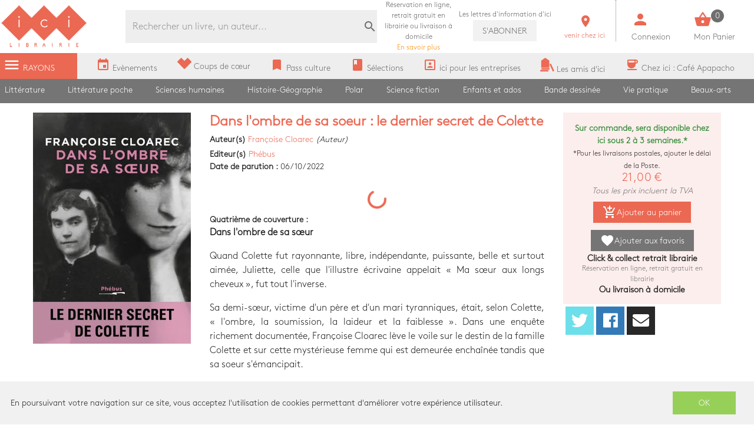

--- FILE ---
content_type: text/html; charset=utf-8
request_url: https://icigrandsboulevards.fr/product/1712133/cloarec-francoise-dans-l-ombre-de-sa-soeur-le-dernier-secret-de-colette
body_size: 108044
content:
<!doctype html>
<html data-n-head-ssr lang="fr" data-n-head="%7B%22lang%22:%7B%22ssr%22:%22fr%22%7D%7D">
  <head >
    <title>Françoise Cloarec - Dans l&#x27;ombre de sa soeur : le dernier secret de Colette</title><meta data-n-head="ssr" charset="utf-8"><meta data-n-head="ssr" name="viewport" content="width=device-width, initial-scale=1"><meta data-n-head="ssr" name="format-detection" content="telephone=no"><meta data-n-head="ssr" data-hid="geo.placename" name="geo.placename" content="France, Paris"><meta data-n-head="ssr" data-hid="og:site_name" property="og:site_name" content="Ici Librairie - Paris Grands Boulevards"><meta data-n-head="ssr" data-hid="og:type" property="og:type" content="website"><meta data-n-head="ssr" data-hid="google-site-verification" name="google-site-verification" content="DwJ-OLRYTiD25PVwLza6Xa7LWGVdaneGMvEI1X_FwYw"><meta data-n-head="ssr" data-hid="og:url" property="og:url" content="https://www.icigrandsboulevards.fr/product/1712133/cloarec-francoise-dans-l-ombre-de-sa-soeur-le-dernier-secret-de-colette"><meta data-n-head="ssr" data-hid="og:title" property="og:title" content="Françoise Cloarec - Dans l&#x27;ombre de sa soeur : le dernier secret de Colette"><meta data-n-head="ssr" data-hid="description" name="description" content="&lt;p&gt;
      &lt;b&gt;Dans l&#x27;ombre de sa sœur&lt;/b&gt;
    &lt;/p&gt;&lt;p&gt;Quand Colette fut rayonnante, libre, indépendante, puissante, belle et surtout aimée, Juliette, celle que l&#x27;illustre écrivaine appelait « Ma sœur aux longs cheveux », fut tout l&#x27;"><meta data-n-head="ssr" data-hid="og:description" property="og:description" content="&lt;p&gt;
      &lt;b&gt;Dans l&#x27;ombre de sa sœur&lt;/b&gt;
    &lt;/p&gt;&lt;p&gt;Quand Colette fut rayonnante, libre, indépendante, puissante, belle et surtout aimée, Juliette, celle que l&#x27;illustre écrivaine appelait « Ma sœur aux longs cheveux », fut tout l&#x27;"><meta data-n-head="ssr" data-hid="og:image" property="og:image" content="https://s3.eu-west-3.amazonaws.com/nova-ici-production/product/images_39/1712133_1_raw.jpg"><link data-n-head="ssr" rel="stylesheet" href="https://use.fontawesome.com/releases/v5.5.0/css/all.css"><link data-n-head="ssr" rel="stylesheet" href="https://fonts.googleapis.com/css?family=Material+Icons"><link data-n-head="ssr" rel="shortcut icon" href="/ici/favicon.ico" type="image/x-icon"><link data-n-head="ssr" rel="icon" href="/ici/favicon.ico" type="image/x-icon"><link data-n-head="ssr" rel="icon" href="/ici/favicon.png" type="image/png"><link data-n-head="ssr" rel="icon" sizes="32x32" href="/ici/favicon-32.png" type="image/png"><link data-n-head="ssr" rel="icon" sizes="64x64" href="/ici/favicon-64.png" type="image/png"><link data-n-head="ssr" rel="icon" sizes="96x96" href="/ici/favicon-96.png" type="image/png"><link data-n-head="ssr" data-hid="canonical" rel="canonical" href="https://www.icigrandsboulevards.fr/product/1712133/cloarec-francoise-dans-l-ombre-de-sa-soeur-le-dernier-secret-de-colette"><style data-n-head="ssr" id="vuetify-theme-stylesheet" type="text/css">a { color: #1976d2; }
.primary {
  background-color: #1976d2 !important;
  border-color: #1976d2 !important;
}
.primary--text {
  color: #1976d2 !important;
  caret-color: #1976d2 !important;
}
.primary.lighten-5 {
  background-color: #c7fdff !important;
  border-color: #c7fdff !important;
}
.primary--text.text--lighten-5 {
  color: #c7fdff !important;
  caret-color: #c7fdff !important;
}
.primary.lighten-4 {
  background-color: #a8e0ff !important;
  border-color: #a8e0ff !important;
}
.primary--text.text--lighten-4 {
  color: #a8e0ff !important;
  caret-color: #a8e0ff !important;
}
.primary.lighten-3 {
  background-color: #8ac5ff !important;
  border-color: #8ac5ff !important;
}
.primary--text.text--lighten-3 {
  color: #8ac5ff !important;
  caret-color: #8ac5ff !important;
}
.primary.lighten-2 {
  background-color: #6aaaff !important;
  border-color: #6aaaff !important;
}
.primary--text.text--lighten-2 {
  color: #6aaaff !important;
  caret-color: #6aaaff !important;
}
.primary.lighten-1 {
  background-color: #488fef !important;
  border-color: #488fef !important;
}
.primary--text.text--lighten-1 {
  color: #488fef !important;
  caret-color: #488fef !important;
}
.primary.darken-1 {
  background-color: #005eb6 !important;
  border-color: #005eb6 !important;
}
.primary--text.text--darken-1 {
  color: #005eb6 !important;
  caret-color: #005eb6 !important;
}
.primary.darken-2 {
  background-color: #00479b !important;
  border-color: #00479b !important;
}
.primary--text.text--darken-2 {
  color: #00479b !important;
  caret-color: #00479b !important;
}
.primary.darken-3 {
  background-color: #003180 !important;
  border-color: #003180 !important;
}
.primary--text.text--darken-3 {
  color: #003180 !important;
  caret-color: #003180 !important;
}
.primary.darken-4 {
  background-color: #001e67 !important;
  border-color: #001e67 !important;
}
.primary--text.text--darken-4 {
  color: #001e67 !important;
  caret-color: #001e67 !important;
}
.secondary {
  background-color: #424242 !important;
  border-color: #424242 !important;
}
.secondary--text {
  color: #424242 !important;
  caret-color: #424242 !important;
}
.secondary.lighten-5 {
  background-color: #c1c1c1 !important;
  border-color: #c1c1c1 !important;
}
.secondary--text.text--lighten-5 {
  color: #c1c1c1 !important;
  caret-color: #c1c1c1 !important;
}
.secondary.lighten-4 {
  background-color: #a6a6a6 !important;
  border-color: #a6a6a6 !important;
}
.secondary--text.text--lighten-4 {
  color: #a6a6a6 !important;
  caret-color: #a6a6a6 !important;
}
.secondary.lighten-3 {
  background-color: #8b8b8b !important;
  border-color: #8b8b8b !important;
}
.secondary--text.text--lighten-3 {
  color: #8b8b8b !important;
  caret-color: #8b8b8b !important;
}
.secondary.lighten-2 {
  background-color: #727272 !important;
  border-color: #727272 !important;
}
.secondary--text.text--lighten-2 {
  color: #727272 !important;
  caret-color: #727272 !important;
}
.secondary.lighten-1 {
  background-color: #595959 !important;
  border-color: #595959 !important;
}
.secondary--text.text--lighten-1 {
  color: #595959 !important;
  caret-color: #595959 !important;
}
.secondary.darken-1 {
  background-color: #2c2c2c !important;
  border-color: #2c2c2c !important;
}
.secondary--text.text--darken-1 {
  color: #2c2c2c !important;
  caret-color: #2c2c2c !important;
}
.secondary.darken-2 {
  background-color: #171717 !important;
  border-color: #171717 !important;
}
.secondary--text.text--darken-2 {
  color: #171717 !important;
  caret-color: #171717 !important;
}
.secondary.darken-3 {
  background-color: #000000 !important;
  border-color: #000000 !important;
}
.secondary--text.text--darken-3 {
  color: #000000 !important;
  caret-color: #000000 !important;
}
.secondary.darken-4 {
  background-color: #000000 !important;
  border-color: #000000 !important;
}
.secondary--text.text--darken-4 {
  color: #000000 !important;
  caret-color: #000000 !important;
}
.accent {
  background-color: #82b1ff !important;
  border-color: #82b1ff !important;
}
.accent--text {
  color: #82b1ff !important;
  caret-color: #82b1ff !important;
}
.accent.lighten-5 {
  background-color: #ffffff !important;
  border-color: #ffffff !important;
}
.accent--text.text--lighten-5 {
  color: #ffffff !important;
  caret-color: #ffffff !important;
}
.accent.lighten-4 {
  background-color: #f8ffff !important;
  border-color: #f8ffff !important;
}
.accent--text.text--lighten-4 {
  color: #f8ffff !important;
  caret-color: #f8ffff !important;
}
.accent.lighten-3 {
  background-color: #daffff !important;
  border-color: #daffff !important;
}
.accent--text.text--lighten-3 {
  color: #daffff !important;
  caret-color: #daffff !important;
}
.accent.lighten-2 {
  background-color: #bce8ff !important;
  border-color: #bce8ff !important;
}
.accent--text.text--lighten-2 {
  color: #bce8ff !important;
  caret-color: #bce8ff !important;
}
.accent.lighten-1 {
  background-color: #9fccff !important;
  border-color: #9fccff !important;
}
.accent--text.text--lighten-1 {
  color: #9fccff !important;
  caret-color: #9fccff !important;
}
.accent.darken-1 {
  background-color: #6596e2 !important;
  border-color: #6596e2 !important;
}
.accent--text.text--darken-1 {
  color: #6596e2 !important;
  caret-color: #6596e2 !important;
}
.accent.darken-2 {
  background-color: #467dc6 !important;
  border-color: #467dc6 !important;
}
.accent--text.text--darken-2 {
  color: #467dc6 !important;
  caret-color: #467dc6 !important;
}
.accent.darken-3 {
  background-color: #2364aa !important;
  border-color: #2364aa !important;
}
.accent--text.text--darken-3 {
  color: #2364aa !important;
  caret-color: #2364aa !important;
}
.accent.darken-4 {
  background-color: #004c90 !important;
  border-color: #004c90 !important;
}
.accent--text.text--darken-4 {
  color: #004c90 !important;
  caret-color: #004c90 !important;
}
.error {
  background-color: #ff5252 !important;
  border-color: #ff5252 !important;
}
.error--text {
  color: #ff5252 !important;
  caret-color: #ff5252 !important;
}
.error.lighten-5 {
  background-color: #ffe4d5 !important;
  border-color: #ffe4d5 !important;
}
.error--text.text--lighten-5 {
  color: #ffe4d5 !important;
  caret-color: #ffe4d5 !important;
}
.error.lighten-4 {
  background-color: #ffc6b9 !important;
  border-color: #ffc6b9 !important;
}
.error--text.text--lighten-4 {
  color: #ffc6b9 !important;
  caret-color: #ffc6b9 !important;
}
.error.lighten-3 {
  background-color: #ffa99e !important;
  border-color: #ffa99e !important;
}
.error--text.text--lighten-3 {
  color: #ffa99e !important;
  caret-color: #ffa99e !important;
}
.error.lighten-2 {
  background-color: #ff8c84 !important;
  border-color: #ff8c84 !important;
}
.error--text.text--lighten-2 {
  color: #ff8c84 !important;
  caret-color: #ff8c84 !important;
}
.error.lighten-1 {
  background-color: #ff6f6a !important;
  border-color: #ff6f6a !important;
}
.error--text.text--lighten-1 {
  color: #ff6f6a !important;
  caret-color: #ff6f6a !important;
}
.error.darken-1 {
  background-color: #df323b !important;
  border-color: #df323b !important;
}
.error--text.text--darken-1 {
  color: #df323b !important;
  caret-color: #df323b !important;
}
.error.darken-2 {
  background-color: #bf0025 !important;
  border-color: #bf0025 !important;
}
.error--text.text--darken-2 {
  color: #bf0025 !important;
  caret-color: #bf0025 !important;
}
.error.darken-3 {
  background-color: #9f0010 !important;
  border-color: #9f0010 !important;
}
.error--text.text--darken-3 {
  color: #9f0010 !important;
  caret-color: #9f0010 !important;
}
.error.darken-4 {
  background-color: #800000 !important;
  border-color: #800000 !important;
}
.error--text.text--darken-4 {
  color: #800000 !important;
  caret-color: #800000 !important;
}
.info {
  background-color: #2196f3 !important;
  border-color: #2196f3 !important;
}
.info--text {
  color: #2196f3 !important;
  caret-color: #2196f3 !important;
}
.info.lighten-5 {
  background-color: #d4ffff !important;
  border-color: #d4ffff !important;
}
.info--text.text--lighten-5 {
  color: #d4ffff !important;
  caret-color: #d4ffff !important;
}
.info.lighten-4 {
  background-color: #b5ffff !important;
  border-color: #b5ffff !important;
}
.info--text.text--lighten-4 {
  color: #b5ffff !important;
  caret-color: #b5ffff !important;
}
.info.lighten-3 {
  background-color: #95e8ff !important;
  border-color: #95e8ff !important;
}
.info--text.text--lighten-3 {
  color: #95e8ff !important;
  caret-color: #95e8ff !important;
}
.info.lighten-2 {
  background-color: #75ccff !important;
  border-color: #75ccff !important;
}
.info--text.text--lighten-2 {
  color: #75ccff !important;
  caret-color: #75ccff !important;
}
.info.lighten-1 {
  background-color: #51b0ff !important;
  border-color: #51b0ff !important;
}
.info--text.text--lighten-1 {
  color: #51b0ff !important;
  caret-color: #51b0ff !important;
}
.info.darken-1 {
  background-color: #007cd6 !important;
  border-color: #007cd6 !important;
}
.info--text.text--darken-1 {
  color: #007cd6 !important;
  caret-color: #007cd6 !important;
}
.info.darken-2 {
  background-color: #0064ba !important;
  border-color: #0064ba !important;
}
.info--text.text--darken-2 {
  color: #0064ba !important;
  caret-color: #0064ba !important;
}
.info.darken-3 {
  background-color: #004d9f !important;
  border-color: #004d9f !important;
}
.info--text.text--darken-3 {
  color: #004d9f !important;
  caret-color: #004d9f !important;
}
.info.darken-4 {
  background-color: #003784 !important;
  border-color: #003784 !important;
}
.info--text.text--darken-4 {
  color: #003784 !important;
  caret-color: #003784 !important;
}
.success {
  background-color: #4caf50 !important;
  border-color: #4caf50 !important;
}
.success--text {
  color: #4caf50 !important;
  caret-color: #4caf50 !important;
}
.success.lighten-5 {
  background-color: #dcffd6 !important;
  border-color: #dcffd6 !important;
}
.success--text.text--lighten-5 {
  color: #dcffd6 !important;
  caret-color: #dcffd6 !important;
}
.success.lighten-4 {
  background-color: #beffba !important;
  border-color: #beffba !important;
}
.success--text.text--lighten-4 {
  color: #beffba !important;
  caret-color: #beffba !important;
}
.success.lighten-3 {
  background-color: #a2ff9e !important;
  border-color: #a2ff9e !important;
}
.success--text.text--lighten-3 {
  color: #a2ff9e !important;
  caret-color: #a2ff9e !important;
}
.success.lighten-2 {
  background-color: #85e783 !important;
  border-color: #85e783 !important;
}
.success--text.text--lighten-2 {
  color: #85e783 !important;
  caret-color: #85e783 !important;
}
.success.lighten-1 {
  background-color: #69cb69 !important;
  border-color: #69cb69 !important;
}
.success--text.text--lighten-1 {
  color: #69cb69 !important;
  caret-color: #69cb69 !important;
}
.success.darken-1 {
  background-color: #2d9437 !important;
  border-color: #2d9437 !important;
}
.success--text.text--darken-1 {
  color: #2d9437 !important;
  caret-color: #2d9437 !important;
}
.success.darken-2 {
  background-color: #00791e !important;
  border-color: #00791e !important;
}
.success--text.text--darken-2 {
  color: #00791e !important;
  caret-color: #00791e !important;
}
.success.darken-3 {
  background-color: #006000 !important;
  border-color: #006000 !important;
}
.success--text.text--darken-3 {
  color: #006000 !important;
  caret-color: #006000 !important;
}
.success.darken-4 {
  background-color: #004700 !important;
  border-color: #004700 !important;
}
.success--text.text--darken-4 {
  color: #004700 !important;
  caret-color: #004700 !important;
}
.warning {
  background-color: #fb8c00 !important;
  border-color: #fb8c00 !important;
}
.warning--text {
  color: #fb8c00 !important;
  caret-color: #fb8c00 !important;
}
.warning.lighten-5 {
  background-color: #ffff9e !important;
  border-color: #ffff9e !important;
}
.warning--text.text--lighten-5 {
  color: #ffff9e !important;
  caret-color: #ffff9e !important;
}
.warning.lighten-4 {
  background-color: #fffb82 !important;
  border-color: #fffb82 !important;
}
.warning--text.text--lighten-4 {
  color: #fffb82 !important;
  caret-color: #fffb82 !important;
}
.warning.lighten-3 {
  background-color: #ffdf67 !important;
  border-color: #ffdf67 !important;
}
.warning--text.text--lighten-3 {
  color: #ffdf67 !important;
  caret-color: #ffdf67 !important;
}
.warning.lighten-2 {
  background-color: #ffc24b !important;
  border-color: #ffc24b !important;
}
.warning--text.text--lighten-2 {
  color: #ffc24b !important;
  caret-color: #ffc24b !important;
}
.warning.lighten-1 {
  background-color: #ffa72d !important;
  border-color: #ffa72d !important;
}
.warning--text.text--lighten-1 {
  color: #ffa72d !important;
  caret-color: #ffa72d !important;
}
.warning.darken-1 {
  background-color: #db7200 !important;
  border-color: #db7200 !important;
}
.warning--text.text--darken-1 {
  color: #db7200 !important;
  caret-color: #db7200 !important;
}
.warning.darken-2 {
  background-color: #bb5900 !important;
  border-color: #bb5900 !important;
}
.warning--text.text--darken-2 {
  color: #bb5900 !important;
  caret-color: #bb5900 !important;
}
.warning.darken-3 {
  background-color: #9d4000 !important;
  border-color: #9d4000 !important;
}
.warning--text.text--darken-3 {
  color: #9d4000 !important;
  caret-color: #9d4000 !important;
}
.warning.darken-4 {
  background-color: #802700 !important;
  border-color: #802700 !important;
}
.warning--text.text--darken-4 {
  color: #802700 !important;
  caret-color: #802700 !important;
}</style><script data-n-head="ssr" data-hid="gtm-script">window['dataLayer']=[];if(!window._gtm_init){window._gtm_init=1;(function(w,n,d,m,e,p){w[d]=(w[d]==1||n[d]=='yes'||n[d]==1||n[m]==1||(w[e]&&w[e][p]&&w[e][p]()))?1:0})(window,navigator,'doNotTrack','msDoNotTrack','external','msTrackingProtectionEnabled');(function(w,d,s,l,x,y){w[x]={};w._gtm_inject=function(i){if(w.doNotTrack||w[x][i])return;w[x][i]=1;w[l]=w[l]||[];w[l].push({'gtm.start':new Date().getTime(),event:'gtm.js'});var f=d.getElementsByTagName(s)[0],j=d.createElement(s);j.async=true;j.src='https://www.googletagmanager.com/gtm.js?id='+i;f.parentNode.insertBefore(j,f);}})(window,document,'script','dataLayer','_gtm_ids','_gtm_inject')};["GTM-MZL66CD"].forEach(function(i){window._gtm_inject(i)})</script><link rel="preload" href="/_nuxt/87cf106.js" as="script"><link rel="preload" href="/_nuxt/0a0ac3a.js" as="script"><link rel="preload" href="/_nuxt/c3ce04c.js" as="script"><link rel="preload" href="/_nuxt/47a0f31.js" as="script"><link rel="preload" href="/_nuxt/2a4a5da.js" as="script"><style data-vue-ssr-id="2584b1b1:0 28dea842:0 3bdafade:0 55e0a793:0 62dedad6:0 334919c4:0 dcebdbc4:0 28de1969:0">fieldset[disabled] .multiselect{pointer-events:none}.multiselect__spinner{position:absolute;right:1px;top:1px;width:48px;height:35px;background:#fff;display:block}.multiselect__spinner:after,.multiselect__spinner:before{position:absolute;content:"";top:50%;left:50%;margin:-8px 0 0 -8px;width:16px;height:16px;border-radius:100%;border:2px solid transparent;border-top-color:#41b883;box-shadow:0 0 0 1px transparent}.multiselect__spinner:before{-webkit-animation:spinning 2.4s cubic-bezier(.41,.26,.2,.62);animation:spinning 2.4s cubic-bezier(.41,.26,.2,.62);-webkit-animation-iteration-count:infinite;animation-iteration-count:infinite}.multiselect__spinner:after{-webkit-animation:spinning 2.4s cubic-bezier(.51,.09,.21,.8);animation:spinning 2.4s cubic-bezier(.51,.09,.21,.8);-webkit-animation-iteration-count:infinite;animation-iteration-count:infinite}.multiselect__loading-enter-active,.multiselect__loading-leave-active{transition:opacity .4s ease-in-out;opacity:1}.multiselect__loading-enter,.multiselect__loading-leave-active{opacity:0}.multiselect,.multiselect__input,.multiselect__single{font-family:inherit;font-size:16px;touch-action:manipulation}.multiselect{box-sizing:content-box;display:block;position:relative;width:100%;min-height:40px;text-align:left;color:#35495e}.multiselect *{box-sizing:border-box}.multiselect:focus{outline:none}.multiselect--disabled{background:#ededed;pointer-events:none;opacity:.6}.multiselect--active{z-index:50}.multiselect--active:not(.multiselect--above) .multiselect__current,.multiselect--active:not(.multiselect--above) .multiselect__input,.multiselect--active:not(.multiselect--above) .multiselect__tags{border-bottom-left-radius:0;border-bottom-right-radius:0}.multiselect--active .multiselect__select{transform:rotate(180deg)}.multiselect--above.multiselect--active .multiselect__current,.multiselect--above.multiselect--active .multiselect__input,.multiselect--above.multiselect--active .multiselect__tags{border-top-left-radius:0;border-top-right-radius:0}.multiselect__input,.multiselect__single{position:relative;display:inline-block;min-height:20px;line-height:20px;border:none;border-radius:5px;background:#fff;padding:0 0 0 5px;width:100%;transition:border .1s ease;box-sizing:border-box;margin-bottom:8px;vertical-align:top}.multiselect__input:-ms-input-placeholder{color:#35495e}.multiselect__input::-moz-placeholder{color:#35495e}.multiselect__input::placeholder{color:#35495e}.multiselect__tag~.multiselect__input,.multiselect__tag~.multiselect__single{width:auto}.multiselect__input:hover,.multiselect__single:hover{border-color:#cfcfcf}.multiselect__input:focus,.multiselect__single:focus{border-color:#a8a8a8;outline:none}.multiselect__single{padding-left:5px;margin-bottom:8px}.multiselect__tags-wrap{display:inline}.multiselect__tags{min-height:40px;display:block;padding:8px 40px 0 8px;border-radius:5px;border:1px solid #e8e8e8;background:#fff;font-size:14px}.multiselect__tag{position:relative;display:inline-block;padding:4px 26px 4px 10px;border-radius:5px;margin-right:10px;color:#fff;line-height:1;background:#41b883;margin-bottom:5px;white-space:nowrap;overflow:hidden;max-width:100%;text-overflow:ellipsis}.multiselect__tag-icon{cursor:pointer;margin-left:7px;position:absolute;right:0;top:0;bottom:0;font-weight:700;font-style:normal;width:22px;text-align:center;line-height:22px;transition:all .2s ease;border-radius:5px}.multiselect__tag-icon:after{content:"\D7";color:#266d4d;font-size:14px}.multiselect__tag-icon:focus,.multiselect__tag-icon:hover{background:#369a6e}.multiselect__tag-icon:focus:after,.multiselect__tag-icon:hover:after{color:#fff}.multiselect__current{min-height:40px;overflow:hidden;padding:8px 30px 0 12px;white-space:nowrap;border-radius:5px;border:1px solid #e8e8e8}.multiselect__current,.multiselect__select{line-height:16px;box-sizing:border-box;display:block;margin:0;text-decoration:none;cursor:pointer}.multiselect__select{position:absolute;width:40px;height:38px;right:1px;top:1px;padding:4px 8px;text-align:center;transition:transform .2s ease}.multiselect__select:before{position:relative;right:0;top:65%;color:#999;margin-top:4px;border-color:#999 transparent transparent;border-style:solid;border-width:5px 5px 0;content:""}.multiselect__placeholder{color:#adadad;display:inline-block;margin-bottom:10px;padding-top:2px}.multiselect--active .multiselect__placeholder{display:none}.multiselect__content-wrapper{position:absolute;display:block;background:#fff;width:100%;max-height:240px;overflow:auto;border:1px solid #e8e8e8;border-top:none;border-bottom-left-radius:5px;border-bottom-right-radius:5px;z-index:50;-webkit-overflow-scrolling:touch}.multiselect__content{list-style:none;display:inline-block;padding:0;margin:0;min-width:100%;vertical-align:top}.multiselect--above .multiselect__content-wrapper{bottom:100%;border-bottom-left-radius:0;border-bottom-right-radius:0;border-top-left-radius:5px;border-top-right-radius:5px;border-bottom:none;border-top:1px solid #e8e8e8}.multiselect__content::webkit-scrollbar{display:none}.multiselect__element{display:block}.multiselect__option{display:block;padding:12px;min-height:40px;line-height:16px;text-decoration:none;text-transform:none;vertical-align:middle;position:relative;cursor:pointer;white-space:nowrap}.multiselect__option:after{top:0;right:0;position:absolute;line-height:40px;padding-right:12px;padding-left:20px;font-size:13px}.multiselect__option--highlight{background:#41b883;outline:none;color:#fff}.multiselect__option--highlight:after{content:attr(data-select);background:#41b883;color:#fff}.multiselect__option--selected{background:#f3f3f3;color:#35495e;font-weight:700}.multiselect__option--selected:after{content:attr(data-selected);color:silver}.multiselect__option--selected.multiselect__option--highlight{background:#ff6a6a;color:#fff}.multiselect__option--selected.multiselect__option--highlight:after{background:#ff6a6a;content:attr(data-deselect);color:#fff}.multiselect--disabled .multiselect__current,.multiselect--disabled .multiselect__select{background:#ededed;color:#a6a6a6}.multiselect__option--disabled{background:#ededed!important;color:#a6a6a6!important;cursor:text;pointer-events:none}.multiselect__option--group{background:#ededed;color:#35495e}.multiselect__option--group.multiselect__option--highlight{background:#35495e;color:#fff}.multiselect__option--group.multiselect__option--highlight:after{background:#35495e}.multiselect__option--disabled.multiselect__option--highlight{background:#dedede}.multiselect__option--group-selected.multiselect__option--highlight{background:#ff6a6a;color:#fff}.multiselect__option--group-selected.multiselect__option--highlight:after{background:#ff6a6a;content:attr(data-deselect);color:#fff}.multiselect-enter-active,.multiselect-leave-active{transition:all .15s ease}.multiselect-enter,.multiselect-leave-active{opacity:0}.multiselect__strong{margin-bottom:8px;line-height:20px;display:inline-block;vertical-align:top}[dir=rtl] .multiselect{text-align:right}[dir=rtl] .multiselect__select{right:auto;left:1px}[dir=rtl] .multiselect__tags{padding:8px 8px 0 40px}[dir=rtl] .multiselect__content{text-align:right}[dir=rtl] .multiselect__option:after{right:auto;left:0}[dir=rtl] .multiselect__clear{right:auto;left:12px}[dir=rtl] .multiselect__spinner{right:auto;left:1px}@-webkit-keyframes spinning{0%{transform:rotate(0)}to{transform:rotate(2turn)}}@keyframes spinning{0%{transform:rotate(0)}to{transform:rotate(2turn)}}
.swiper-container{margin-left:auto;margin-right:auto;position:relative;overflow:hidden;list-style:none;padding:0;z-index:1}.swiper-container-no-flexbox .swiper-slide{float:left}.swiper-container-vertical>.swiper-wrapper{-webkit-box-orient:vertical;-webkit-box-direction:normal;-webkit-flex-direction:column;-ms-flex-direction:column;flex-direction:column}.swiper-wrapper{position:relative;width:100%;height:100%;z-index:1;display:-webkit-box;display:-webkit-flex;display:-ms-flexbox;display:flex;-webkit-transition-property:-webkit-transform;transition-property:-webkit-transform;-o-transition-property:transform;transition-property:transform;transition-property:transform,-webkit-transform;-webkit-box-sizing:content-box;box-sizing:content-box}.swiper-container-android .swiper-slide,.swiper-wrapper{-webkit-transform:translateZ(0);transform:translateZ(0)}.swiper-container-multirow>.swiper-wrapper{-webkit-flex-wrap:wrap;-ms-flex-wrap:wrap;flex-wrap:wrap}.swiper-container-free-mode>.swiper-wrapper{-webkit-transition-timing-function:ease-out;-o-transition-timing-function:ease-out;transition-timing-function:ease-out;margin:0 auto}.swiper-slide{-webkit-flex-shrink:0;-ms-flex-negative:0;flex-shrink:0;width:100%;height:100%;position:relative;-webkit-transition-property:-webkit-transform;transition-property:-webkit-transform;-o-transition-property:transform;transition-property:transform;transition-property:transform,-webkit-transform}.swiper-slide-invisible-blank{visibility:hidden}.swiper-container-autoheight,.swiper-container-autoheight .swiper-slide{height:auto}.swiper-container-autoheight .swiper-wrapper{-webkit-box-align:start;-webkit-align-items:flex-start;-ms-flex-align:start;align-items:flex-start;-webkit-transition-property:height,-webkit-transform;transition-property:height,-webkit-transform;-o-transition-property:transform,height;transition-property:transform,height;transition-property:transform,height,-webkit-transform}.swiper-container-3d{-webkit-perspective:1200px;perspective:1200px}.swiper-container-3d .swiper-cube-shadow,.swiper-container-3d .swiper-slide,.swiper-container-3d .swiper-slide-shadow-bottom,.swiper-container-3d .swiper-slide-shadow-left,.swiper-container-3d .swiper-slide-shadow-right,.swiper-container-3d .swiper-slide-shadow-top,.swiper-container-3d .swiper-wrapper{-webkit-transform-style:preserve-3d;transform-style:preserve-3d}.swiper-container-3d .swiper-slide-shadow-bottom,.swiper-container-3d .swiper-slide-shadow-left,.swiper-container-3d .swiper-slide-shadow-right,.swiper-container-3d .swiper-slide-shadow-top{position:absolute;left:0;top:0;width:100%;height:100%;pointer-events:none;z-index:10}.swiper-container-3d .swiper-slide-shadow-left{background-image:-webkit-linear-gradient(right,rgba(0,0,0,.5),transparent);background-image:-o-linear-gradient(right,rgba(0,0,0,.5),transparent);background-image:-webkit-gradient(linear,right top,left top,from(rgba(0,0,0,.5)),to(transparent));background-image:linear-gradient(270deg,rgba(0,0,0,.5),transparent)}.swiper-container-3d .swiper-slide-shadow-right{background-image:-webkit-linear-gradient(left,rgba(0,0,0,.5),transparent);background-image:-o-linear-gradient(left,rgba(0,0,0,.5),transparent);background-image:-webkit-gradient(linear,left top,right top,from(rgba(0,0,0,.5)),to(transparent));background-image:linear-gradient(90deg,rgba(0,0,0,.5),transparent)}.swiper-container-3d .swiper-slide-shadow-top{background-image:-webkit-linear-gradient(bottom,rgba(0,0,0,.5),transparent);background-image:-o-linear-gradient(bottom,rgba(0,0,0,.5),transparent);background-image:-webkit-gradient(linear,left bottom,left top,from(rgba(0,0,0,.5)),to(transparent));background-image:linear-gradient(0deg,rgba(0,0,0,.5),transparent)}.swiper-container-3d .swiper-slide-shadow-bottom{background-image:-webkit-linear-gradient(top,rgba(0,0,0,.5),transparent);background-image:-o-linear-gradient(top,rgba(0,0,0,.5),transparent);background-image:-webkit-gradient(linear,left top,left bottom,from(rgba(0,0,0,.5)),to(transparent));background-image:linear-gradient(180deg,rgba(0,0,0,.5),transparent)}.swiper-container-wp8-horizontal,.swiper-container-wp8-horizontal>.swiper-wrapper{-ms-touch-action:pan-y;touch-action:pan-y}.swiper-container-wp8-vertical,.swiper-container-wp8-vertical>.swiper-wrapper{-ms-touch-action:pan-x;touch-action:pan-x}.swiper-button-next,.swiper-button-prev{position:absolute;top:50%;width:27px;height:44px;margin-top:-22px;z-index:10;cursor:pointer;background-size:27px 44px;background-position:50%;background-repeat:no-repeat}.swiper-button-next.swiper-button-disabled,.swiper-button-prev.swiper-button-disabled{opacity:.35;cursor:auto;pointer-events:none}.swiper-button-prev,.swiper-container-rtl .swiper-button-next{background-image:url("data:image/svg+xml;charset=utf-8,%3Csvg xmlns='http://www.w3.org/2000/svg' viewBox='0 0 27 44'%3E%3Cpath d='M0 22L22 0l2.1 2.1L4.2 22l19.9 19.9L22 44 0 22z' fill='%23007aff'/%3E%3C/svg%3E");left:10px;right:auto}.swiper-button-next,.swiper-container-rtl .swiper-button-prev{background-image:url("data:image/svg+xml;charset=utf-8,%3Csvg xmlns='http://www.w3.org/2000/svg' viewBox='0 0 27 44'%3E%3Cpath d='M27 22L5 44l-2.1-2.1L22.8 22 2.9 2.1 5 0l22 22z' fill='%23007aff'/%3E%3C/svg%3E");right:10px;left:auto}.swiper-button-prev.swiper-button-white,.swiper-container-rtl .swiper-button-next.swiper-button-white{background-image:url("data:image/svg+xml;charset=utf-8,%3Csvg xmlns='http://www.w3.org/2000/svg' viewBox='0 0 27 44'%3E%3Cpath d='M0 22L22 0l2.1 2.1L4.2 22l19.9 19.9L22 44 0 22z' fill='%23fff'/%3E%3C/svg%3E")}.swiper-button-next.swiper-button-white,.swiper-container-rtl .swiper-button-prev.swiper-button-white{background-image:url("data:image/svg+xml;charset=utf-8,%3Csvg xmlns='http://www.w3.org/2000/svg' viewBox='0 0 27 44'%3E%3Cpath d='M27 22L5 44l-2.1-2.1L22.8 22 2.9 2.1 5 0l22 22z' fill='%23fff'/%3E%3C/svg%3E")}.swiper-button-prev.swiper-button-black,.swiper-container-rtl .swiper-button-next.swiper-button-black{background-image:url("data:image/svg+xml;charset=utf-8,%3Csvg xmlns='http://www.w3.org/2000/svg' viewBox='0 0 27 44'%3E%3Cpath d='M0 22L22 0l2.1 2.1L4.2 22l19.9 19.9L22 44 0 22z'/%3E%3C/svg%3E")}.swiper-button-next.swiper-button-black,.swiper-container-rtl .swiper-button-prev.swiper-button-black{background-image:url("data:image/svg+xml;charset=utf-8,%3Csvg xmlns='http://www.w3.org/2000/svg' viewBox='0 0 27 44'%3E%3Cpath d='M27 22L5 44l-2.1-2.1L22.8 22 2.9 2.1 5 0l22 22z'/%3E%3C/svg%3E")}.swiper-button-lock{display:none}.swiper-pagination{position:absolute;text-align:center;-webkit-transition:opacity .3s;-o-transition:.3s opacity;transition:opacity .3s;-webkit-transform:translateZ(0);transform:translateZ(0);z-index:10}.swiper-pagination.swiper-pagination-hidden{opacity:0}.swiper-container-horizontal>.swiper-pagination-bullets,.swiper-pagination-custom,.swiper-pagination-fraction{bottom:10px;left:0;width:100%}.swiper-pagination-bullets-dynamic{overflow:hidden;font-size:0}.swiper-pagination-bullets-dynamic .swiper-pagination-bullet{-webkit-transform:scale(.33);-ms-transform:scale(.33);transform:scale(.33);position:relative}.swiper-pagination-bullets-dynamic .swiper-pagination-bullet-active,.swiper-pagination-bullets-dynamic .swiper-pagination-bullet-active-main{-webkit-transform:scale(1);-ms-transform:scale(1);transform:scale(1)}.swiper-pagination-bullets-dynamic .swiper-pagination-bullet-active-prev{-webkit-transform:scale(.66);-ms-transform:scale(.66);transform:scale(.66)}.swiper-pagination-bullets-dynamic .swiper-pagination-bullet-active-prev-prev{-webkit-transform:scale(.33);-ms-transform:scale(.33);transform:scale(.33)}.swiper-pagination-bullets-dynamic .swiper-pagination-bullet-active-next{-webkit-transform:scale(.66);-ms-transform:scale(.66);transform:scale(.66)}.swiper-pagination-bullets-dynamic .swiper-pagination-bullet-active-next-next{-webkit-transform:scale(.33);-ms-transform:scale(.33);transform:scale(.33)}.swiper-pagination-bullet{width:8px;height:8px;display:inline-block;border-radius:100%;background:#000;opacity:.2}button.swiper-pagination-bullet{border:none;margin:0;padding:0;-webkit-box-shadow:none;box-shadow:none;-webkit-appearance:none;-moz-appearance:none;appearance:none}.swiper-pagination-clickable .swiper-pagination-bullet{cursor:pointer}.swiper-pagination-bullet-active{opacity:1;background:#007aff}.swiper-container-vertical>.swiper-pagination-bullets{right:10px;top:50%;-webkit-transform:translate3d(0,-50%,0);transform:translate3d(0,-50%,0)}.swiper-container-vertical>.swiper-pagination-bullets .swiper-pagination-bullet{margin:6px 0;display:block}.swiper-container-vertical>.swiper-pagination-bullets.swiper-pagination-bullets-dynamic{top:50%;-webkit-transform:translateY(-50%);-ms-transform:translateY(-50%);transform:translateY(-50%);width:8px}.swiper-container-vertical>.swiper-pagination-bullets.swiper-pagination-bullets-dynamic .swiper-pagination-bullet{display:inline-block;-webkit-transition:top .2s,-webkit-transform .2s;-o-transition:.2s top,.2s -webkit-transform;transition:top .2s,-webkit-transform .2s;-o-transition:.2s transform,.2s top;-webkit-transition:transform .2s,top .2s;transition:transform .2s,top .2s;-webkit-transition:transform .2s,top .2s,-webkit-transform .2s;-o-transition:.2s transform,.2s top,.2s -webkit-transform;transition:transform .2s,top .2s,-webkit-transform .2s}.swiper-container-horizontal>.swiper-pagination-bullets .swiper-pagination-bullet{margin:0 4px}.swiper-container-horizontal>.swiper-pagination-bullets.swiper-pagination-bullets-dynamic{left:50%;-webkit-transform:translateX(-50%);-ms-transform:translateX(-50%);transform:translateX(-50%);white-space:nowrap}.swiper-container-horizontal>.swiper-pagination-bullets.swiper-pagination-bullets-dynamic .swiper-pagination-bullet{-webkit-transition:left .2s,-webkit-transform .2s;-o-transition:.2s left,.2s -webkit-transform;transition:left .2s,-webkit-transform .2s;-o-transition:.2s transform,.2s left;-webkit-transition:transform .2s,left .2s;transition:transform .2s,left .2s;-webkit-transition:transform .2s,left .2s,-webkit-transform .2s;-o-transition:.2s transform,.2s left,.2s -webkit-transform;transition:transform .2s,left .2s,-webkit-transform .2s}.swiper-container-horizontal.swiper-container-rtl>.swiper-pagination-bullets-dynamic .swiper-pagination-bullet{-webkit-transition:right .2s,-webkit-transform .2s;-o-transition:.2s right,.2s -webkit-transform;transition:right .2s,-webkit-transform .2s;-o-transition:.2s transform,.2s right;-webkit-transition:transform .2s,right .2s;transition:transform .2s,right .2s;-webkit-transition:transform .2s,right .2s,-webkit-transform .2s;-o-transition:.2s transform,.2s right,.2s -webkit-transform;transition:transform .2s,right .2s,-webkit-transform .2s}.swiper-pagination-progressbar{background:rgba(0,0,0,.25);position:absolute}.swiper-pagination-progressbar .swiper-pagination-progressbar-fill{background:#007aff;position:absolute;left:0;top:0;width:100%;height:100%;-webkit-transform:scale(0);-ms-transform:scale(0);transform:scale(0);-webkit-transform-origin:left top;-ms-transform-origin:left top;transform-origin:left top}.swiper-container-rtl .swiper-pagination-progressbar .swiper-pagination-progressbar-fill{-webkit-transform-origin:right top;-ms-transform-origin:right top;transform-origin:right top}.swiper-container-horizontal>.swiper-pagination-progressbar,.swiper-container-vertical>.swiper-pagination-progressbar.swiper-pagination-progressbar-opposite{width:100%;height:4px;left:0;top:0}.swiper-container-horizontal>.swiper-pagination-progressbar.swiper-pagination-progressbar-opposite,.swiper-container-vertical>.swiper-pagination-progressbar{width:4px;height:100%;left:0;top:0}.swiper-pagination-white .swiper-pagination-bullet-active{background:#fff}.swiper-pagination-progressbar.swiper-pagination-white{background:hsla(0,0%,100%,.25)}.swiper-pagination-progressbar.swiper-pagination-white .swiper-pagination-progressbar-fill{background:#fff}.swiper-pagination-black .swiper-pagination-bullet-active{background:#000}.swiper-pagination-progressbar.swiper-pagination-black{background:rgba(0,0,0,.25)}.swiper-pagination-progressbar.swiper-pagination-black .swiper-pagination-progressbar-fill{background:#000}.swiper-pagination-lock{display:none}.swiper-scrollbar{border-radius:10px;position:relative;-ms-touch-action:none;background:rgba(0,0,0,.1)}.swiper-container-horizontal>.swiper-scrollbar{position:absolute;left:1%;bottom:3px;z-index:50;height:5px;width:98%}.swiper-container-vertical>.swiper-scrollbar{position:absolute;right:3px;top:1%;z-index:50;width:5px;height:98%}.swiper-scrollbar-drag{height:100%;width:100%;position:relative;background:rgba(0,0,0,.5);border-radius:10px;left:0;top:0}.swiper-scrollbar-cursor-drag{cursor:move}.swiper-scrollbar-lock{display:none}.swiper-zoom-container{width:100%;height:100%;display:-webkit-box;display:-webkit-flex;display:-ms-flexbox;display:flex;-webkit-box-pack:center;-webkit-justify-content:center;-ms-flex-pack:center;justify-content:center;-webkit-box-align:center;-webkit-align-items:center;-ms-flex-align:center;align-items:center;text-align:center}.swiper-zoom-container>canvas,.swiper-zoom-container>img,.swiper-zoom-container>svg{max-width:100%;max-height:100%;-o-object-fit:contain;object-fit:contain}.swiper-slide-zoomed{cursor:move}.swiper-lazy-preloader{width:42px;height:42px;position:absolute;left:50%;top:50%;margin-left:-21px;margin-top:-21px;z-index:10;-webkit-transform-origin:50%;-ms-transform-origin:50%;transform-origin:50%;-webkit-animation:swiper-preloader-spin 1s steps(12) infinite;animation:swiper-preloader-spin 1s steps(12) infinite}.swiper-lazy-preloader:after{display:block;content:"";width:100%;height:100%;background-image:url("data:image/svg+xml;charset=utf-8,%3Csvg viewBox='0 0 120 120' xmlns='http://www.w3.org/2000/svg' xmlns:xlink='http://www.w3.org/1999/xlink'%3E%3Cdefs%3E%3Cpath id='a' stroke='%236c6c6c' stroke-width='11' stroke-linecap='round' d='M60 7v20'/%3E%3C/defs%3E%3Cuse xlink:href='%23a' opacity='.27'/%3E%3Cuse xlink:href='%23a' opacity='.27' transform='rotate(30 60 60)'/%3E%3Cuse xlink:href='%23a' opacity='.27' transform='rotate(60 60 60)'/%3E%3Cuse xlink:href='%23a' opacity='.27' transform='rotate(90 60 60)'/%3E%3Cuse xlink:href='%23a' opacity='.27' transform='rotate(120 60 60)'/%3E%3Cuse xlink:href='%23a' opacity='.27' transform='rotate(150 60 60)'/%3E%3Cuse xlink:href='%23a' opacity='.37' transform='rotate(180 60 60)'/%3E%3Cuse xlink:href='%23a' opacity='.46' transform='rotate(210 60 60)'/%3E%3Cuse xlink:href='%23a' opacity='.56' transform='rotate(240 60 60)'/%3E%3Cuse xlink:href='%23a' opacity='.66' transform='rotate(270 60 60)'/%3E%3Cuse xlink:href='%23a' opacity='.75' transform='rotate(300 60 60)'/%3E%3Cuse xlink:href='%23a' opacity='.85' transform='rotate(330 60 60)'/%3E%3C/svg%3E");background-position:50%;background-size:100%;background-repeat:no-repeat}.swiper-lazy-preloader-white:after{background-image:url("data:image/svg+xml;charset=utf-8,%3Csvg viewBox='0 0 120 120' xmlns='http://www.w3.org/2000/svg' xmlns:xlink='http://www.w3.org/1999/xlink'%3E%3Cdefs%3E%3Cpath id='a' stroke='%23fff' stroke-width='11' stroke-linecap='round' d='M60 7v20'/%3E%3C/defs%3E%3Cuse xlink:href='%23a' opacity='.27'/%3E%3Cuse xlink:href='%23a' opacity='.27' transform='rotate(30 60 60)'/%3E%3Cuse xlink:href='%23a' opacity='.27' transform='rotate(60 60 60)'/%3E%3Cuse xlink:href='%23a' opacity='.27' transform='rotate(90 60 60)'/%3E%3Cuse xlink:href='%23a' opacity='.27' transform='rotate(120 60 60)'/%3E%3Cuse xlink:href='%23a' opacity='.27' transform='rotate(150 60 60)'/%3E%3Cuse xlink:href='%23a' opacity='.37' transform='rotate(180 60 60)'/%3E%3Cuse xlink:href='%23a' opacity='.46' transform='rotate(210 60 60)'/%3E%3Cuse xlink:href='%23a' opacity='.56' transform='rotate(240 60 60)'/%3E%3Cuse xlink:href='%23a' opacity='.66' transform='rotate(270 60 60)'/%3E%3Cuse xlink:href='%23a' opacity='.75' transform='rotate(300 60 60)'/%3E%3Cuse xlink:href='%23a' opacity='.85' transform='rotate(330 60 60)'/%3E%3C/svg%3E")}@-webkit-keyframes swiper-preloader-spin{to{-webkit-transform:rotate(1turn);transform:rotate(1turn)}}@keyframes swiper-preloader-spin{to{-webkit-transform:rotate(1turn);transform:rotate(1turn)}}.swiper-container .swiper-notification{position:absolute;left:0;top:0;pointer-events:none;opacity:0;z-index:-1000}.swiper-container-fade.swiper-container-free-mode .swiper-slide{-webkit-transition-timing-function:ease-out;-o-transition-timing-function:ease-out;transition-timing-function:ease-out}.swiper-container-fade .swiper-slide{pointer-events:none;-webkit-transition-property:opacity;-o-transition-property:opacity;transition-property:opacity}.swiper-container-fade .swiper-slide .swiper-slide{pointer-events:none}.swiper-container-fade .swiper-slide-active,.swiper-container-fade .swiper-slide-active .swiper-slide-active{pointer-events:auto}.swiper-container-cube{overflow:visible}.swiper-container-cube .swiper-slide{pointer-events:none;-webkit-backface-visibility:hidden;backface-visibility:hidden;z-index:1;visibility:hidden;-webkit-transform-origin:0 0;-ms-transform-origin:0 0;transform-origin:0 0;width:100%;height:100%}.swiper-container-cube .swiper-slide .swiper-slide{pointer-events:none}.swiper-container-cube.swiper-container-rtl .swiper-slide{-webkit-transform-origin:100% 0;-ms-transform-origin:100% 0;transform-origin:100% 0}.swiper-container-cube .swiper-slide-active,.swiper-container-cube .swiper-slide-active .swiper-slide-active{pointer-events:auto}.swiper-container-cube .swiper-slide-active,.swiper-container-cube .swiper-slide-next,.swiper-container-cube .swiper-slide-next+.swiper-slide,.swiper-container-cube .swiper-slide-prev{pointer-events:auto;visibility:visible}.swiper-container-cube .swiper-slide-shadow-bottom,.swiper-container-cube .swiper-slide-shadow-left,.swiper-container-cube .swiper-slide-shadow-right,.swiper-container-cube .swiper-slide-shadow-top{z-index:0;-webkit-backface-visibility:hidden;backface-visibility:hidden}.swiper-container-cube .swiper-cube-shadow{position:absolute;left:0;bottom:0;width:100%;height:100%;background:#000;opacity:.6;-webkit-filter:blur(50px);filter:blur(50px);z-index:0}.swiper-container-flip{overflow:visible}.swiper-container-flip .swiper-slide{pointer-events:none;-webkit-backface-visibility:hidden;backface-visibility:hidden;z-index:1}.swiper-container-flip .swiper-slide .swiper-slide{pointer-events:none}.swiper-container-flip .swiper-slide-active,.swiper-container-flip .swiper-slide-active .swiper-slide-active{pointer-events:auto}.swiper-container-flip .swiper-slide-shadow-bottom,.swiper-container-flip .swiper-slide-shadow-left,.swiper-container-flip .swiper-slide-shadow-right,.swiper-container-flip .swiper-slide-shadow-top{z-index:0;-webkit-backface-visibility:hidden;backface-visibility:hidden}.swiper-container-coverflow .swiper-wrapper{-ms-perspective:1200px}
/*!
* Vuetify v1.5.24
* Forged by John Leider
* Released under the MIT License.
*/@-webkit-keyframes shake{59%{margin-left:0}60%,80%{margin-left:2px}70%,90%{margin-left:-2px}}@keyframes shake{59%{margin-left:0}60%,80%{margin-left:2px}70%,90%{margin-left:-2px}}.black{background-color:#000!important;border-color:#000!important}.black--text{color:#000!important;caret-color:#000!important}.white{background-color:#fff!important;border-color:#fff!important}.white--text{color:#fff!important;caret-color:#fff!important}.transparent{background-color:transparent!important;border-color:transparent!important}.transparent--text{color:transparent!important;caret-color:transparent!important}.red{background-color:#f44336!important;border-color:#f44336!important}.red--text{color:#f44336!important;caret-color:#f44336!important}.red.lighten-5{background-color:#ffebee!important;border-color:#ffebee!important}.red--text.text--lighten-5{color:#ffebee!important;caret-color:#ffebee!important}.red.lighten-4{background-color:#ffcdd2!important;border-color:#ffcdd2!important}.red--text.text--lighten-4{color:#ffcdd2!important;caret-color:#ffcdd2!important}.red.lighten-3{background-color:#ef9a9a!important;border-color:#ef9a9a!important}.red--text.text--lighten-3{color:#ef9a9a!important;caret-color:#ef9a9a!important}.red.lighten-2{background-color:#e57373!important;border-color:#e57373!important}.red--text.text--lighten-2{color:#e57373!important;caret-color:#e57373!important}.red.lighten-1{background-color:#ef5350!important;border-color:#ef5350!important}.red--text.text--lighten-1{color:#ef5350!important;caret-color:#ef5350!important}.red.darken-1{background-color:#e53935!important;border-color:#e53935!important}.red--text.text--darken-1{color:#e53935!important;caret-color:#e53935!important}.red.darken-2{background-color:#d32f2f!important;border-color:#d32f2f!important}.red--text.text--darken-2{color:#d32f2f!important;caret-color:#d32f2f!important}.red.darken-3{background-color:#c62828!important;border-color:#c62828!important}.red--text.text--darken-3{color:#c62828!important;caret-color:#c62828!important}.red.darken-4{background-color:#b71c1c!important;border-color:#b71c1c!important}.red--text.text--darken-4{color:#b71c1c!important;caret-color:#b71c1c!important}.red.accent-1{background-color:#ff8a80!important;border-color:#ff8a80!important}.red--text.text--accent-1{color:#ff8a80!important;caret-color:#ff8a80!important}.red.accent-2{background-color:#ff5252!important;border-color:#ff5252!important}.red--text.text--accent-2{color:#ff5252!important;caret-color:#ff5252!important}.red.accent-3{background-color:#ff1744!important;border-color:#ff1744!important}.red--text.text--accent-3{color:#ff1744!important;caret-color:#ff1744!important}.red.accent-4{background-color:#d50000!important;border-color:#d50000!important}.red--text.text--accent-4{color:#d50000!important;caret-color:#d50000!important}.pink{background-color:#e91e63!important;border-color:#e91e63!important}.pink--text{color:#e91e63!important;caret-color:#e91e63!important}.pink.lighten-5{background-color:#fce4ec!important;border-color:#fce4ec!important}.pink--text.text--lighten-5{color:#fce4ec!important;caret-color:#fce4ec!important}.pink.lighten-4{background-color:#f8bbd0!important;border-color:#f8bbd0!important}.pink--text.text--lighten-4{color:#f8bbd0!important;caret-color:#f8bbd0!important}.pink.lighten-3{background-color:#f48fb1!important;border-color:#f48fb1!important}.pink--text.text--lighten-3{color:#f48fb1!important;caret-color:#f48fb1!important}.pink.lighten-2{background-color:#f06292!important;border-color:#f06292!important}.pink--text.text--lighten-2{color:#f06292!important;caret-color:#f06292!important}.pink.lighten-1{background-color:#ec407a!important;border-color:#ec407a!important}.pink--text.text--lighten-1{color:#ec407a!important;caret-color:#ec407a!important}.pink.darken-1{background-color:#d81b60!important;border-color:#d81b60!important}.pink--text.text--darken-1{color:#d81b60!important;caret-color:#d81b60!important}.pink.darken-2{background-color:#c2185b!important;border-color:#c2185b!important}.pink--text.text--darken-2{color:#c2185b!important;caret-color:#c2185b!important}.pink.darken-3{background-color:#ad1457!important;border-color:#ad1457!important}.pink--text.text--darken-3{color:#ad1457!important;caret-color:#ad1457!important}.pink.darken-4{background-color:#880e4f!important;border-color:#880e4f!important}.pink--text.text--darken-4{color:#880e4f!important;caret-color:#880e4f!important}.pink.accent-1{background-color:#ff80ab!important;border-color:#ff80ab!important}.pink--text.text--accent-1{color:#ff80ab!important;caret-color:#ff80ab!important}.pink.accent-2{background-color:#ff4081!important;border-color:#ff4081!important}.pink--text.text--accent-2{color:#ff4081!important;caret-color:#ff4081!important}.pink.accent-3{background-color:#f50057!important;border-color:#f50057!important}.pink--text.text--accent-3{color:#f50057!important;caret-color:#f50057!important}.pink.accent-4{background-color:#c51162!important;border-color:#c51162!important}.pink--text.text--accent-4{color:#c51162!important;caret-color:#c51162!important}.purple{background-color:#9c27b0!important;border-color:#9c27b0!important}.purple--text{color:#9c27b0!important;caret-color:#9c27b0!important}.purple.lighten-5{background-color:#f3e5f5!important;border-color:#f3e5f5!important}.purple--text.text--lighten-5{color:#f3e5f5!important;caret-color:#f3e5f5!important}.purple.lighten-4{background-color:#e1bee7!important;border-color:#e1bee7!important}.purple--text.text--lighten-4{color:#e1bee7!important;caret-color:#e1bee7!important}.purple.lighten-3{background-color:#ce93d8!important;border-color:#ce93d8!important}.purple--text.text--lighten-3{color:#ce93d8!important;caret-color:#ce93d8!important}.purple.lighten-2{background-color:#ba68c8!important;border-color:#ba68c8!important}.purple--text.text--lighten-2{color:#ba68c8!important;caret-color:#ba68c8!important}.purple.lighten-1{background-color:#ab47bc!important;border-color:#ab47bc!important}.purple--text.text--lighten-1{color:#ab47bc!important;caret-color:#ab47bc!important}.purple.darken-1{background-color:#8e24aa!important;border-color:#8e24aa!important}.purple--text.text--darken-1{color:#8e24aa!important;caret-color:#8e24aa!important}.purple.darken-2{background-color:#7b1fa2!important;border-color:#7b1fa2!important}.purple--text.text--darken-2{color:#7b1fa2!important;caret-color:#7b1fa2!important}.purple.darken-3{background-color:#6a1b9a!important;border-color:#6a1b9a!important}.purple--text.text--darken-3{color:#6a1b9a!important;caret-color:#6a1b9a!important}.purple.darken-4{background-color:#4a148c!important;border-color:#4a148c!important}.purple--text.text--darken-4{color:#4a148c!important;caret-color:#4a148c!important}.purple.accent-1{background-color:#ea80fc!important;border-color:#ea80fc!important}.purple--text.text--accent-1{color:#ea80fc!important;caret-color:#ea80fc!important}.purple.accent-2{background-color:#e040fb!important;border-color:#e040fb!important}.purple--text.text--accent-2{color:#e040fb!important;caret-color:#e040fb!important}.purple.accent-3{background-color:#d500f9!important;border-color:#d500f9!important}.purple--text.text--accent-3{color:#d500f9!important;caret-color:#d500f9!important}.purple.accent-4{background-color:#a0f!important;border-color:#a0f!important}.purple--text.text--accent-4{color:#a0f!important;caret-color:#a0f!important}.deep-purple{background-color:#673ab7!important;border-color:#673ab7!important}.deep-purple--text{color:#673ab7!important;caret-color:#673ab7!important}.deep-purple.lighten-5{background-color:#ede7f6!important;border-color:#ede7f6!important}.deep-purple--text.text--lighten-5{color:#ede7f6!important;caret-color:#ede7f6!important}.deep-purple.lighten-4{background-color:#d1c4e9!important;border-color:#d1c4e9!important}.deep-purple--text.text--lighten-4{color:#d1c4e9!important;caret-color:#d1c4e9!important}.deep-purple.lighten-3{background-color:#b39ddb!important;border-color:#b39ddb!important}.deep-purple--text.text--lighten-3{color:#b39ddb!important;caret-color:#b39ddb!important}.deep-purple.lighten-2{background-color:#9575cd!important;border-color:#9575cd!important}.deep-purple--text.text--lighten-2{color:#9575cd!important;caret-color:#9575cd!important}.deep-purple.lighten-1{background-color:#7e57c2!important;border-color:#7e57c2!important}.deep-purple--text.text--lighten-1{color:#7e57c2!important;caret-color:#7e57c2!important}.deep-purple.darken-1{background-color:#5e35b1!important;border-color:#5e35b1!important}.deep-purple--text.text--darken-1{color:#5e35b1!important;caret-color:#5e35b1!important}.deep-purple.darken-2{background-color:#512da8!important;border-color:#512da8!important}.deep-purple--text.text--darken-2{color:#512da8!important;caret-color:#512da8!important}.deep-purple.darken-3{background-color:#4527a0!important;border-color:#4527a0!important}.deep-purple--text.text--darken-3{color:#4527a0!important;caret-color:#4527a0!important}.deep-purple.darken-4{background-color:#311b92!important;border-color:#311b92!important}.deep-purple--text.text--darken-4{color:#311b92!important;caret-color:#311b92!important}.deep-purple.accent-1{background-color:#b388ff!important;border-color:#b388ff!important}.deep-purple--text.text--accent-1{color:#b388ff!important;caret-color:#b388ff!important}.deep-purple.accent-2{background-color:#7c4dff!important;border-color:#7c4dff!important}.deep-purple--text.text--accent-2{color:#7c4dff!important;caret-color:#7c4dff!important}.deep-purple.accent-3{background-color:#651fff!important;border-color:#651fff!important}.deep-purple--text.text--accent-3{color:#651fff!important;caret-color:#651fff!important}.deep-purple.accent-4{background-color:#6200ea!important;border-color:#6200ea!important}.deep-purple--text.text--accent-4{color:#6200ea!important;caret-color:#6200ea!important}.indigo{background-color:#3f51b5!important;border-color:#3f51b5!important}.indigo--text{color:#3f51b5!important;caret-color:#3f51b5!important}.indigo.lighten-5{background-color:#e8eaf6!important;border-color:#e8eaf6!important}.indigo--text.text--lighten-5{color:#e8eaf6!important;caret-color:#e8eaf6!important}.indigo.lighten-4{background-color:#c5cae9!important;border-color:#c5cae9!important}.indigo--text.text--lighten-4{color:#c5cae9!important;caret-color:#c5cae9!important}.indigo.lighten-3{background-color:#9fa8da!important;border-color:#9fa8da!important}.indigo--text.text--lighten-3{color:#9fa8da!important;caret-color:#9fa8da!important}.indigo.lighten-2{background-color:#7986cb!important;border-color:#7986cb!important}.indigo--text.text--lighten-2{color:#7986cb!important;caret-color:#7986cb!important}.indigo.lighten-1{background-color:#5c6bc0!important;border-color:#5c6bc0!important}.indigo--text.text--lighten-1{color:#5c6bc0!important;caret-color:#5c6bc0!important}.indigo.darken-1{background-color:#3949ab!important;border-color:#3949ab!important}.indigo--text.text--darken-1{color:#3949ab!important;caret-color:#3949ab!important}.indigo.darken-2{background-color:#303f9f!important;border-color:#303f9f!important}.indigo--text.text--darken-2{color:#303f9f!important;caret-color:#303f9f!important}.indigo.darken-3{background-color:#283593!important;border-color:#283593!important}.indigo--text.text--darken-3{color:#283593!important;caret-color:#283593!important}.indigo.darken-4{background-color:#1a237e!important;border-color:#1a237e!important}.indigo--text.text--darken-4{color:#1a237e!important;caret-color:#1a237e!important}.indigo.accent-1{background-color:#8c9eff!important;border-color:#8c9eff!important}.indigo--text.text--accent-1{color:#8c9eff!important;caret-color:#8c9eff!important}.indigo.accent-2{background-color:#536dfe!important;border-color:#536dfe!important}.indigo--text.text--accent-2{color:#536dfe!important;caret-color:#536dfe!important}.indigo.accent-3{background-color:#3d5afe!important;border-color:#3d5afe!important}.indigo--text.text--accent-3{color:#3d5afe!important;caret-color:#3d5afe!important}.indigo.accent-4{background-color:#304ffe!important;border-color:#304ffe!important}.indigo--text.text--accent-4{color:#304ffe!important;caret-color:#304ffe!important}.blue{background-color:#2196f3!important;border-color:#2196f3!important}.blue--text{color:#2196f3!important;caret-color:#2196f3!important}.blue.lighten-5{background-color:#e3f2fd!important;border-color:#e3f2fd!important}.blue--text.text--lighten-5{color:#e3f2fd!important;caret-color:#e3f2fd!important}.blue.lighten-4{background-color:#bbdefb!important;border-color:#bbdefb!important}.blue--text.text--lighten-4{color:#bbdefb!important;caret-color:#bbdefb!important}.blue.lighten-3{background-color:#90caf9!important;border-color:#90caf9!important}.blue--text.text--lighten-3{color:#90caf9!important;caret-color:#90caf9!important}.blue.lighten-2{background-color:#64b5f6!important;border-color:#64b5f6!important}.blue--text.text--lighten-2{color:#64b5f6!important;caret-color:#64b5f6!important}.blue.lighten-1{background-color:#42a5f5!important;border-color:#42a5f5!important}.blue--text.text--lighten-1{color:#42a5f5!important;caret-color:#42a5f5!important}.blue.darken-1{background-color:#1e88e5!important;border-color:#1e88e5!important}.blue--text.text--darken-1{color:#1e88e5!important;caret-color:#1e88e5!important}.blue.darken-2{background-color:#1976d2!important;border-color:#1976d2!important}.blue--text.text--darken-2{color:#1976d2!important;caret-color:#1976d2!important}.blue.darken-3{background-color:#1565c0!important;border-color:#1565c0!important}.blue--text.text--darken-3{color:#1565c0!important;caret-color:#1565c0!important}.blue.darken-4{background-color:#0d47a1!important;border-color:#0d47a1!important}.blue--text.text--darken-4{color:#0d47a1!important;caret-color:#0d47a1!important}.blue.accent-1{background-color:#82b1ff!important;border-color:#82b1ff!important}.blue--text.text--accent-1{color:#82b1ff!important;caret-color:#82b1ff!important}.blue.accent-2{background-color:#448aff!important;border-color:#448aff!important}.blue--text.text--accent-2{color:#448aff!important;caret-color:#448aff!important}.blue.accent-3{background-color:#2979ff!important;border-color:#2979ff!important}.blue--text.text--accent-3{color:#2979ff!important;caret-color:#2979ff!important}.blue.accent-4{background-color:#2962ff!important;border-color:#2962ff!important}.blue--text.text--accent-4{color:#2962ff!important;caret-color:#2962ff!important}.light-blue{background-color:#03a9f4!important;border-color:#03a9f4!important}.light-blue--text{color:#03a9f4!important;caret-color:#03a9f4!important}.light-blue.lighten-5{background-color:#e1f5fe!important;border-color:#e1f5fe!important}.light-blue--text.text--lighten-5{color:#e1f5fe!important;caret-color:#e1f5fe!important}.light-blue.lighten-4{background-color:#b3e5fc!important;border-color:#b3e5fc!important}.light-blue--text.text--lighten-4{color:#b3e5fc!important;caret-color:#b3e5fc!important}.light-blue.lighten-3{background-color:#81d4fa!important;border-color:#81d4fa!important}.light-blue--text.text--lighten-3{color:#81d4fa!important;caret-color:#81d4fa!important}.light-blue.lighten-2{background-color:#4fc3f7!important;border-color:#4fc3f7!important}.light-blue--text.text--lighten-2{color:#4fc3f7!important;caret-color:#4fc3f7!important}.light-blue.lighten-1{background-color:#29b6f6!important;border-color:#29b6f6!important}.light-blue--text.text--lighten-1{color:#29b6f6!important;caret-color:#29b6f6!important}.light-blue.darken-1{background-color:#039be5!important;border-color:#039be5!important}.light-blue--text.text--darken-1{color:#039be5!important;caret-color:#039be5!important}.light-blue.darken-2{background-color:#0288d1!important;border-color:#0288d1!important}.light-blue--text.text--darken-2{color:#0288d1!important;caret-color:#0288d1!important}.light-blue.darken-3{background-color:#0277bd!important;border-color:#0277bd!important}.light-blue--text.text--darken-3{color:#0277bd!important;caret-color:#0277bd!important}.light-blue.darken-4{background-color:#01579b!important;border-color:#01579b!important}.light-blue--text.text--darken-4{color:#01579b!important;caret-color:#01579b!important}.light-blue.accent-1{background-color:#80d8ff!important;border-color:#80d8ff!important}.light-blue--text.text--accent-1{color:#80d8ff!important;caret-color:#80d8ff!important}.light-blue.accent-2{background-color:#40c4ff!important;border-color:#40c4ff!important}.light-blue--text.text--accent-2{color:#40c4ff!important;caret-color:#40c4ff!important}.light-blue.accent-3{background-color:#00b0ff!important;border-color:#00b0ff!important}.light-blue--text.text--accent-3{color:#00b0ff!important;caret-color:#00b0ff!important}.light-blue.accent-4{background-color:#0091ea!important;border-color:#0091ea!important}.light-blue--text.text--accent-4{color:#0091ea!important;caret-color:#0091ea!important}.cyan{background-color:#00bcd4!important;border-color:#00bcd4!important}.cyan--text{color:#00bcd4!important;caret-color:#00bcd4!important}.cyan.lighten-5{background-color:#e0f7fa!important;border-color:#e0f7fa!important}.cyan--text.text--lighten-5{color:#e0f7fa!important;caret-color:#e0f7fa!important}.cyan.lighten-4{background-color:#b2ebf2!important;border-color:#b2ebf2!important}.cyan--text.text--lighten-4{color:#b2ebf2!important;caret-color:#b2ebf2!important}.cyan.lighten-3{background-color:#80deea!important;border-color:#80deea!important}.cyan--text.text--lighten-3{color:#80deea!important;caret-color:#80deea!important}.cyan.lighten-2{background-color:#4dd0e1!important;border-color:#4dd0e1!important}.cyan--text.text--lighten-2{color:#4dd0e1!important;caret-color:#4dd0e1!important}.cyan.lighten-1{background-color:#26c6da!important;border-color:#26c6da!important}.cyan--text.text--lighten-1{color:#26c6da!important;caret-color:#26c6da!important}.cyan.darken-1{background-color:#00acc1!important;border-color:#00acc1!important}.cyan--text.text--darken-1{color:#00acc1!important;caret-color:#00acc1!important}.cyan.darken-2{background-color:#0097a7!important;border-color:#0097a7!important}.cyan--text.text--darken-2{color:#0097a7!important;caret-color:#0097a7!important}.cyan.darken-3{background-color:#00838f!important;border-color:#00838f!important}.cyan--text.text--darken-3{color:#00838f!important;caret-color:#00838f!important}.cyan.darken-4{background-color:#006064!important;border-color:#006064!important}.cyan--text.text--darken-4{color:#006064!important;caret-color:#006064!important}.cyan.accent-1{background-color:#84ffff!important;border-color:#84ffff!important}.cyan--text.text--accent-1{color:#84ffff!important;caret-color:#84ffff!important}.cyan.accent-2{background-color:#18ffff!important;border-color:#18ffff!important}.cyan--text.text--accent-2{color:#18ffff!important;caret-color:#18ffff!important}.cyan.accent-3{background-color:#00e5ff!important;border-color:#00e5ff!important}.cyan--text.text--accent-3{color:#00e5ff!important;caret-color:#00e5ff!important}.cyan.accent-4{background-color:#00b8d4!important;border-color:#00b8d4!important}.cyan--text.text--accent-4{color:#00b8d4!important;caret-color:#00b8d4!important}.teal{background-color:#009688!important;border-color:#009688!important}.teal--text{color:#009688!important;caret-color:#009688!important}.teal.lighten-5{background-color:#e0f2f1!important;border-color:#e0f2f1!important}.teal--text.text--lighten-5{color:#e0f2f1!important;caret-color:#e0f2f1!important}.teal.lighten-4{background-color:#b2dfdb!important;border-color:#b2dfdb!important}.teal--text.text--lighten-4{color:#b2dfdb!important;caret-color:#b2dfdb!important}.teal.lighten-3{background-color:#80cbc4!important;border-color:#80cbc4!important}.teal--text.text--lighten-3{color:#80cbc4!important;caret-color:#80cbc4!important}.teal.lighten-2{background-color:#4db6ac!important;border-color:#4db6ac!important}.teal--text.text--lighten-2{color:#4db6ac!important;caret-color:#4db6ac!important}.teal.lighten-1{background-color:#26a69a!important;border-color:#26a69a!important}.teal--text.text--lighten-1{color:#26a69a!important;caret-color:#26a69a!important}.teal.darken-1{background-color:#00897b!important;border-color:#00897b!important}.teal--text.text--darken-1{color:#00897b!important;caret-color:#00897b!important}.teal.darken-2{background-color:#00796b!important;border-color:#00796b!important}.teal--text.text--darken-2{color:#00796b!important;caret-color:#00796b!important}.teal.darken-3{background-color:#00695c!important;border-color:#00695c!important}.teal--text.text--darken-3{color:#00695c!important;caret-color:#00695c!important}.teal.darken-4{background-color:#004d40!important;border-color:#004d40!important}.teal--text.text--darken-4{color:#004d40!important;caret-color:#004d40!important}.teal.accent-1{background-color:#a7ffeb!important;border-color:#a7ffeb!important}.teal--text.text--accent-1{color:#a7ffeb!important;caret-color:#a7ffeb!important}.teal.accent-2{background-color:#64ffda!important;border-color:#64ffda!important}.teal--text.text--accent-2{color:#64ffda!important;caret-color:#64ffda!important}.teal.accent-3{background-color:#1de9b6!important;border-color:#1de9b6!important}.teal--text.text--accent-3{color:#1de9b6!important;caret-color:#1de9b6!important}.teal.accent-4{background-color:#00bfa5!important;border-color:#00bfa5!important}.teal--text.text--accent-4{color:#00bfa5!important;caret-color:#00bfa5!important}.green{background-color:#4caf50!important;border-color:#4caf50!important}.green--text{color:#4caf50!important;caret-color:#4caf50!important}.green.lighten-5{background-color:#e8f5e9!important;border-color:#e8f5e9!important}.green--text.text--lighten-5{color:#e8f5e9!important;caret-color:#e8f5e9!important}.green.lighten-4{background-color:#c8e6c9!important;border-color:#c8e6c9!important}.green--text.text--lighten-4{color:#c8e6c9!important;caret-color:#c8e6c9!important}.green.lighten-3{background-color:#a5d6a7!important;border-color:#a5d6a7!important}.green--text.text--lighten-3{color:#a5d6a7!important;caret-color:#a5d6a7!important}.green.lighten-2{background-color:#81c784!important;border-color:#81c784!important}.green--text.text--lighten-2{color:#81c784!important;caret-color:#81c784!important}.green.lighten-1{background-color:#66bb6a!important;border-color:#66bb6a!important}.green--text.text--lighten-1{color:#66bb6a!important;caret-color:#66bb6a!important}.green.darken-1{background-color:#43a047!important;border-color:#43a047!important}.green--text.text--darken-1{color:#43a047!important;caret-color:#43a047!important}.green.darken-2{background-color:#388e3c!important;border-color:#388e3c!important}.green--text.text--darken-2{color:#388e3c!important;caret-color:#388e3c!important}.green.darken-3{background-color:#2e7d32!important;border-color:#2e7d32!important}.green--text.text--darken-3{color:#2e7d32!important;caret-color:#2e7d32!important}.green.darken-4{background-color:#1b5e20!important;border-color:#1b5e20!important}.green--text.text--darken-4{color:#1b5e20!important;caret-color:#1b5e20!important}.green.accent-1{background-color:#b9f6ca!important;border-color:#b9f6ca!important}.green--text.text--accent-1{color:#b9f6ca!important;caret-color:#b9f6ca!important}.green.accent-2{background-color:#69f0ae!important;border-color:#69f0ae!important}.green--text.text--accent-2{color:#69f0ae!important;caret-color:#69f0ae!important}.green.accent-3{background-color:#00e676!important;border-color:#00e676!important}.green--text.text--accent-3{color:#00e676!important;caret-color:#00e676!important}.green.accent-4{background-color:#00c853!important;border-color:#00c853!important}.green--text.text--accent-4{color:#00c853!important;caret-color:#00c853!important}.light-green{background-color:#8bc34a!important;border-color:#8bc34a!important}.light-green--text{color:#8bc34a!important;caret-color:#8bc34a!important}.light-green.lighten-5{background-color:#f1f8e9!important;border-color:#f1f8e9!important}.light-green--text.text--lighten-5{color:#f1f8e9!important;caret-color:#f1f8e9!important}.light-green.lighten-4{background-color:#dcedc8!important;border-color:#dcedc8!important}.light-green--text.text--lighten-4{color:#dcedc8!important;caret-color:#dcedc8!important}.light-green.lighten-3{background-color:#c5e1a5!important;border-color:#c5e1a5!important}.light-green--text.text--lighten-3{color:#c5e1a5!important;caret-color:#c5e1a5!important}.light-green.lighten-2{background-color:#aed581!important;border-color:#aed581!important}.light-green--text.text--lighten-2{color:#aed581!important;caret-color:#aed581!important}.light-green.lighten-1{background-color:#9ccc65!important;border-color:#9ccc65!important}.light-green--text.text--lighten-1{color:#9ccc65!important;caret-color:#9ccc65!important}.light-green.darken-1{background-color:#7cb342!important;border-color:#7cb342!important}.light-green--text.text--darken-1{color:#7cb342!important;caret-color:#7cb342!important}.light-green.darken-2{background-color:#689f38!important;border-color:#689f38!important}.light-green--text.text--darken-2{color:#689f38!important;caret-color:#689f38!important}.light-green.darken-3{background-color:#558b2f!important;border-color:#558b2f!important}.light-green--text.text--darken-3{color:#558b2f!important;caret-color:#558b2f!important}.light-green.darken-4{background-color:#33691e!important;border-color:#33691e!important}.light-green--text.text--darken-4{color:#33691e!important;caret-color:#33691e!important}.light-green.accent-1{background-color:#ccff90!important;border-color:#ccff90!important}.light-green--text.text--accent-1{color:#ccff90!important;caret-color:#ccff90!important}.light-green.accent-2{background-color:#b2ff59!important;border-color:#b2ff59!important}.light-green--text.text--accent-2{color:#b2ff59!important;caret-color:#b2ff59!important}.light-green.accent-3{background-color:#76ff03!important;border-color:#76ff03!important}.light-green--text.text--accent-3{color:#76ff03!important;caret-color:#76ff03!important}.light-green.accent-4{background-color:#64dd17!important;border-color:#64dd17!important}.light-green--text.text--accent-4{color:#64dd17!important;caret-color:#64dd17!important}.lime{background-color:#cddc39!important;border-color:#cddc39!important}.lime--text{color:#cddc39!important;caret-color:#cddc39!important}.lime.lighten-5{background-color:#f9fbe7!important;border-color:#f9fbe7!important}.lime--text.text--lighten-5{color:#f9fbe7!important;caret-color:#f9fbe7!important}.lime.lighten-4{background-color:#f0f4c3!important;border-color:#f0f4c3!important}.lime--text.text--lighten-4{color:#f0f4c3!important;caret-color:#f0f4c3!important}.lime.lighten-3{background-color:#e6ee9c!important;border-color:#e6ee9c!important}.lime--text.text--lighten-3{color:#e6ee9c!important;caret-color:#e6ee9c!important}.lime.lighten-2{background-color:#dce775!important;border-color:#dce775!important}.lime--text.text--lighten-2{color:#dce775!important;caret-color:#dce775!important}.lime.lighten-1{background-color:#d4e157!important;border-color:#d4e157!important}.lime--text.text--lighten-1{color:#d4e157!important;caret-color:#d4e157!important}.lime.darken-1{background-color:#c0ca33!important;border-color:#c0ca33!important}.lime--text.text--darken-1{color:#c0ca33!important;caret-color:#c0ca33!important}.lime.darken-2{background-color:#afb42b!important;border-color:#afb42b!important}.lime--text.text--darken-2{color:#afb42b!important;caret-color:#afb42b!important}.lime.darken-3{background-color:#9e9d24!important;border-color:#9e9d24!important}.lime--text.text--darken-3{color:#9e9d24!important;caret-color:#9e9d24!important}.lime.darken-4{background-color:#827717!important;border-color:#827717!important}.lime--text.text--darken-4{color:#827717!important;caret-color:#827717!important}.lime.accent-1{background-color:#f4ff81!important;border-color:#f4ff81!important}.lime--text.text--accent-1{color:#f4ff81!important;caret-color:#f4ff81!important}.lime.accent-2{background-color:#eeff41!important;border-color:#eeff41!important}.lime--text.text--accent-2{color:#eeff41!important;caret-color:#eeff41!important}.lime.accent-3{background-color:#c6ff00!important;border-color:#c6ff00!important}.lime--text.text--accent-3{color:#c6ff00!important;caret-color:#c6ff00!important}.lime.accent-4{background-color:#aeea00!important;border-color:#aeea00!important}.lime--text.text--accent-4{color:#aeea00!important;caret-color:#aeea00!important}.yellow{background-color:#ffeb3b!important;border-color:#ffeb3b!important}.yellow--text{color:#ffeb3b!important;caret-color:#ffeb3b!important}.yellow.lighten-5{background-color:#fffde7!important;border-color:#fffde7!important}.yellow--text.text--lighten-5{color:#fffde7!important;caret-color:#fffde7!important}.yellow.lighten-4{background-color:#fff9c4!important;border-color:#fff9c4!important}.yellow--text.text--lighten-4{color:#fff9c4!important;caret-color:#fff9c4!important}.yellow.lighten-3{background-color:#fff59d!important;border-color:#fff59d!important}.yellow--text.text--lighten-3{color:#fff59d!important;caret-color:#fff59d!important}.yellow.lighten-2{background-color:#fff176!important;border-color:#fff176!important}.yellow--text.text--lighten-2{color:#fff176!important;caret-color:#fff176!important}.yellow.lighten-1{background-color:#ffee58!important;border-color:#ffee58!important}.yellow--text.text--lighten-1{color:#ffee58!important;caret-color:#ffee58!important}.yellow.darken-1{background-color:#fdd835!important;border-color:#fdd835!important}.yellow--text.text--darken-1{color:#fdd835!important;caret-color:#fdd835!important}.yellow.darken-2{background-color:#fbc02d!important;border-color:#fbc02d!important}.yellow--text.text--darken-2{color:#fbc02d!important;caret-color:#fbc02d!important}.yellow.darken-3{background-color:#f9a825!important;border-color:#f9a825!important}.yellow--text.text--darken-3{color:#f9a825!important;caret-color:#f9a825!important}.yellow.darken-4{background-color:#f57f17!important;border-color:#f57f17!important}.yellow--text.text--darken-4{color:#f57f17!important;caret-color:#f57f17!important}.yellow.accent-1{background-color:#ffff8d!important;border-color:#ffff8d!important}.yellow--text.text--accent-1{color:#ffff8d!important;caret-color:#ffff8d!important}.yellow.accent-2{background-color:#ff0!important;border-color:#ff0!important}.yellow--text.text--accent-2{color:#ff0!important;caret-color:#ff0!important}.yellow.accent-3{background-color:#ffea00!important;border-color:#ffea00!important}.yellow--text.text--accent-3{color:#ffea00!important;caret-color:#ffea00!important}.yellow.accent-4{background-color:#ffd600!important;border-color:#ffd600!important}.yellow--text.text--accent-4{color:#ffd600!important;caret-color:#ffd600!important}.amber{background-color:#ffc107!important;border-color:#ffc107!important}.amber--text{color:#ffc107!important;caret-color:#ffc107!important}.amber.lighten-5{background-color:#fff8e1!important;border-color:#fff8e1!important}.amber--text.text--lighten-5{color:#fff8e1!important;caret-color:#fff8e1!important}.amber.lighten-4{background-color:#ffecb3!important;border-color:#ffecb3!important}.amber--text.text--lighten-4{color:#ffecb3!important;caret-color:#ffecb3!important}.amber.lighten-3{background-color:#ffe082!important;border-color:#ffe082!important}.amber--text.text--lighten-3{color:#ffe082!important;caret-color:#ffe082!important}.amber.lighten-2{background-color:#ffd54f!important;border-color:#ffd54f!important}.amber--text.text--lighten-2{color:#ffd54f!important;caret-color:#ffd54f!important}.amber.lighten-1{background-color:#ffca28!important;border-color:#ffca28!important}.amber--text.text--lighten-1{color:#ffca28!important;caret-color:#ffca28!important}.amber.darken-1{background-color:#ffb300!important;border-color:#ffb300!important}.amber--text.text--darken-1{color:#ffb300!important;caret-color:#ffb300!important}.amber.darken-2{background-color:#ffa000!important;border-color:#ffa000!important}.amber--text.text--darken-2{color:#ffa000!important;caret-color:#ffa000!important}.amber.darken-3{background-color:#ff8f00!important;border-color:#ff8f00!important}.amber--text.text--darken-3{color:#ff8f00!important;caret-color:#ff8f00!important}.amber.darken-4{background-color:#ff6f00!important;border-color:#ff6f00!important}.amber--text.text--darken-4{color:#ff6f00!important;caret-color:#ff6f00!important}.amber.accent-1{background-color:#ffe57f!important;border-color:#ffe57f!important}.amber--text.text--accent-1{color:#ffe57f!important;caret-color:#ffe57f!important}.amber.accent-2{background-color:#ffd740!important;border-color:#ffd740!important}.amber--text.text--accent-2{color:#ffd740!important;caret-color:#ffd740!important}.amber.accent-3{background-color:#ffc400!important;border-color:#ffc400!important}.amber--text.text--accent-3{color:#ffc400!important;caret-color:#ffc400!important}.amber.accent-4{background-color:#ffab00!important;border-color:#ffab00!important}.amber--text.text--accent-4{color:#ffab00!important;caret-color:#ffab00!important}.orange{background-color:#ff9800!important;border-color:#ff9800!important}.orange--text{color:#ff9800!important;caret-color:#ff9800!important}.orange.lighten-5{background-color:#fff3e0!important;border-color:#fff3e0!important}.orange--text.text--lighten-5{color:#fff3e0!important;caret-color:#fff3e0!important}.orange.lighten-4{background-color:#ffe0b2!important;border-color:#ffe0b2!important}.orange--text.text--lighten-4{color:#ffe0b2!important;caret-color:#ffe0b2!important}.orange.lighten-3{background-color:#ffcc80!important;border-color:#ffcc80!important}.orange--text.text--lighten-3{color:#ffcc80!important;caret-color:#ffcc80!important}.orange.lighten-2{background-color:#ffb74d!important;border-color:#ffb74d!important}.orange--text.text--lighten-2{color:#ffb74d!important;caret-color:#ffb74d!important}.orange.lighten-1{background-color:#ffa726!important;border-color:#ffa726!important}.orange--text.text--lighten-1{color:#ffa726!important;caret-color:#ffa726!important}.orange.darken-1{background-color:#fb8c00!important;border-color:#fb8c00!important}.orange--text.text--darken-1{color:#fb8c00!important;caret-color:#fb8c00!important}.orange.darken-2{background-color:#f57c00!important;border-color:#f57c00!important}.orange--text.text--darken-2{color:#f57c00!important;caret-color:#f57c00!important}.orange.darken-3{background-color:#ef6c00!important;border-color:#ef6c00!important}.orange--text.text--darken-3{color:#ef6c00!important;caret-color:#ef6c00!important}.orange.darken-4{background-color:#e65100!important;border-color:#e65100!important}.orange--text.text--darken-4{color:#e65100!important;caret-color:#e65100!important}.orange.accent-1{background-color:#ffd180!important;border-color:#ffd180!important}.orange--text.text--accent-1{color:#ffd180!important;caret-color:#ffd180!important}.orange.accent-2{background-color:#ffab40!important;border-color:#ffab40!important}.orange--text.text--accent-2{color:#ffab40!important;caret-color:#ffab40!important}.orange.accent-3{background-color:#ff9100!important;border-color:#ff9100!important}.orange--text.text--accent-3{color:#ff9100!important;caret-color:#ff9100!important}.orange.accent-4{background-color:#ff6d00!important;border-color:#ff6d00!important}.orange--text.text--accent-4{color:#ff6d00!important;caret-color:#ff6d00!important}.deep-orange{background-color:#ff5722!important;border-color:#ff5722!important}.deep-orange--text{color:#ff5722!important;caret-color:#ff5722!important}.deep-orange.lighten-5{background-color:#fbe9e7!important;border-color:#fbe9e7!important}.deep-orange--text.text--lighten-5{color:#fbe9e7!important;caret-color:#fbe9e7!important}.deep-orange.lighten-4{background-color:#ffccbc!important;border-color:#ffccbc!important}.deep-orange--text.text--lighten-4{color:#ffccbc!important;caret-color:#ffccbc!important}.deep-orange.lighten-3{background-color:#ffab91!important;border-color:#ffab91!important}.deep-orange--text.text--lighten-3{color:#ffab91!important;caret-color:#ffab91!important}.deep-orange.lighten-2{background-color:#ff8a65!important;border-color:#ff8a65!important}.deep-orange--text.text--lighten-2{color:#ff8a65!important;caret-color:#ff8a65!important}.deep-orange.lighten-1{background-color:#ff7043!important;border-color:#ff7043!important}.deep-orange--text.text--lighten-1{color:#ff7043!important;caret-color:#ff7043!important}.deep-orange.darken-1{background-color:#f4511e!important;border-color:#f4511e!important}.deep-orange--text.text--darken-1{color:#f4511e!important;caret-color:#f4511e!important}.deep-orange.darken-2{background-color:#e64a19!important;border-color:#e64a19!important}.deep-orange--text.text--darken-2{color:#e64a19!important;caret-color:#e64a19!important}.deep-orange.darken-3{background-color:#d84315!important;border-color:#d84315!important}.deep-orange--text.text--darken-3{color:#d84315!important;caret-color:#d84315!important}.deep-orange.darken-4{background-color:#bf360c!important;border-color:#bf360c!important}.deep-orange--text.text--darken-4{color:#bf360c!important;caret-color:#bf360c!important}.deep-orange.accent-1{background-color:#ff9e80!important;border-color:#ff9e80!important}.deep-orange--text.text--accent-1{color:#ff9e80!important;caret-color:#ff9e80!important}.deep-orange.accent-2{background-color:#ff6e40!important;border-color:#ff6e40!important}.deep-orange--text.text--accent-2{color:#ff6e40!important;caret-color:#ff6e40!important}.deep-orange.accent-3{background-color:#ff3d00!important;border-color:#ff3d00!important}.deep-orange--text.text--accent-3{color:#ff3d00!important;caret-color:#ff3d00!important}.deep-orange.accent-4{background-color:#dd2c00!important;border-color:#dd2c00!important}.deep-orange--text.text--accent-4{color:#dd2c00!important;caret-color:#dd2c00!important}.brown{background-color:#795548!important;border-color:#795548!important}.brown--text{color:#795548!important;caret-color:#795548!important}.brown.lighten-5{background-color:#efebe9!important;border-color:#efebe9!important}.brown--text.text--lighten-5{color:#efebe9!important;caret-color:#efebe9!important}.brown.lighten-4{background-color:#d7ccc8!important;border-color:#d7ccc8!important}.brown--text.text--lighten-4{color:#d7ccc8!important;caret-color:#d7ccc8!important}.brown.lighten-3{background-color:#bcaaa4!important;border-color:#bcaaa4!important}.brown--text.text--lighten-3{color:#bcaaa4!important;caret-color:#bcaaa4!important}.brown.lighten-2{background-color:#a1887f!important;border-color:#a1887f!important}.brown--text.text--lighten-2{color:#a1887f!important;caret-color:#a1887f!important}.brown.lighten-1{background-color:#8d6e63!important;border-color:#8d6e63!important}.brown--text.text--lighten-1{color:#8d6e63!important;caret-color:#8d6e63!important}.brown.darken-1{background-color:#6d4c41!important;border-color:#6d4c41!important}.brown--text.text--darken-1{color:#6d4c41!important;caret-color:#6d4c41!important}.brown.darken-2{background-color:#5d4037!important;border-color:#5d4037!important}.brown--text.text--darken-2{color:#5d4037!important;caret-color:#5d4037!important}.brown.darken-3{background-color:#4e342e!important;border-color:#4e342e!important}.brown--text.text--darken-3{color:#4e342e!important;caret-color:#4e342e!important}.brown.darken-4{background-color:#3e2723!important;border-color:#3e2723!important}.brown--text.text--darken-4{color:#3e2723!important;caret-color:#3e2723!important}.blue-grey{background-color:#607d8b!important;border-color:#607d8b!important}.blue-grey--text{color:#607d8b!important;caret-color:#607d8b!important}.blue-grey.lighten-5{background-color:#eceff1!important;border-color:#eceff1!important}.blue-grey--text.text--lighten-5{color:#eceff1!important;caret-color:#eceff1!important}.blue-grey.lighten-4{background-color:#cfd8dc!important;border-color:#cfd8dc!important}.blue-grey--text.text--lighten-4{color:#cfd8dc!important;caret-color:#cfd8dc!important}.blue-grey.lighten-3{background-color:#b0bec5!important;border-color:#b0bec5!important}.blue-grey--text.text--lighten-3{color:#b0bec5!important;caret-color:#b0bec5!important}.blue-grey.lighten-2{background-color:#90a4ae!important;border-color:#90a4ae!important}.blue-grey--text.text--lighten-2{color:#90a4ae!important;caret-color:#90a4ae!important}.blue-grey.lighten-1{background-color:#78909c!important;border-color:#78909c!important}.blue-grey--text.text--lighten-1{color:#78909c!important;caret-color:#78909c!important}.blue-grey.darken-1{background-color:#546e7a!important;border-color:#546e7a!important}.blue-grey--text.text--darken-1{color:#546e7a!important;caret-color:#546e7a!important}.blue-grey.darken-2{background-color:#455a64!important;border-color:#455a64!important}.blue-grey--text.text--darken-2{color:#455a64!important;caret-color:#455a64!important}.blue-grey.darken-3{background-color:#37474f!important;border-color:#37474f!important}.blue-grey--text.text--darken-3{color:#37474f!important;caret-color:#37474f!important}.blue-grey.darken-4{background-color:#263238!important;border-color:#263238!important}.blue-grey--text.text--darken-4{color:#263238!important;caret-color:#263238!important}.grey{background-color:#9e9e9e!important;border-color:#9e9e9e!important}.grey--text{color:#9e9e9e!important;caret-color:#9e9e9e!important}.grey.lighten-5{background-color:#fafafa!important;border-color:#fafafa!important}.grey--text.text--lighten-5{color:#fafafa!important;caret-color:#fafafa!important}.grey.lighten-4{background-color:#f5f5f5!important;border-color:#f5f5f5!important}.grey--text.text--lighten-4{color:#f5f5f5!important;caret-color:#f5f5f5!important}.grey.lighten-3{background-color:#eee!important;border-color:#eee!important}.grey--text.text--lighten-3{color:#eee!important;caret-color:#eee!important}.grey.lighten-2{background-color:#e0e0e0!important;border-color:#e0e0e0!important}.grey--text.text--lighten-2{color:#e0e0e0!important;caret-color:#e0e0e0!important}.grey.lighten-1{background-color:#bdbdbd!important;border-color:#bdbdbd!important}.grey--text.text--lighten-1{color:#bdbdbd!important;caret-color:#bdbdbd!important}.grey.darken-1{background-color:#757575!important;border-color:#757575!important}.grey--text.text--darken-1{color:#757575!important;caret-color:#757575!important}.grey.darken-2{background-color:#616161!important;border-color:#616161!important}.grey--text.text--darken-2{color:#616161!important;caret-color:#616161!important}.grey.darken-3{background-color:#424242!important;border-color:#424242!important}.grey--text.text--darken-3{color:#424242!important;caret-color:#424242!important}.grey.darken-4{background-color:#212121!important;border-color:#212121!important}.grey--text.text--darken-4{color:#212121!important;caret-color:#212121!important}.shades.black{background-color:#000!important;border-color:#000!important}.shades--text.text--black{color:#000!important;caret-color:#000!important}.shades.white{background-color:#fff!important;border-color:#fff!important}.shades--text.text--white{color:#fff!important;caret-color:#fff!important}.shades.transparent{background-color:transparent!important;border-color:transparent!important}.shades--text.text--transparent{color:transparent!important;caret-color:transparent!important}.elevation-0{box-shadow:0 0 0 0 rgba(0,0,0,.2),0 0 0 0 rgba(0,0,0,.14),0 0 0 0 rgba(0,0,0,.12)!important}.elevation-1{box-shadow:0 2px 1px -1px rgba(0,0,0,.2),0 1px 1px 0 rgba(0,0,0,.14),0 1px 3px 0 rgba(0,0,0,.12)!important}.elevation-2{box-shadow:0 3px 1px -2px rgba(0,0,0,.2),0 2px 2px 0 rgba(0,0,0,.14),0 1px 5px 0 rgba(0,0,0,.12)!important}.elevation-3{box-shadow:0 3px 3px -2px rgba(0,0,0,.2),0 3px 4px 0 rgba(0,0,0,.14),0 1px 8px 0 rgba(0,0,0,.12)!important}.elevation-4{box-shadow:0 2px 4px -1px rgba(0,0,0,.2),0 4px 5px 0 rgba(0,0,0,.14),0 1px 10px 0 rgba(0,0,0,.12)!important}.elevation-5{box-shadow:0 3px 5px -1px rgba(0,0,0,.2),0 5px 8px 0 rgba(0,0,0,.14),0 1px 14px 0 rgba(0,0,0,.12)!important}.elevation-6{box-shadow:0 3px 5px -1px rgba(0,0,0,.2),0 6px 10px 0 rgba(0,0,0,.14),0 1px 18px 0 rgba(0,0,0,.12)!important}.elevation-7{box-shadow:0 4px 5px -2px rgba(0,0,0,.2),0 7px 10px 1px rgba(0,0,0,.14),0 2px 16px 1px rgba(0,0,0,.12)!important}.elevation-8{box-shadow:0 5px 5px -3px rgba(0,0,0,.2),0 8px 10px 1px rgba(0,0,0,.14),0 3px 14px 2px rgba(0,0,0,.12)!important}.elevation-9{box-shadow:0 5px 6px -3px rgba(0,0,0,.2),0 9px 12px 1px rgba(0,0,0,.14),0 3px 16px 2px rgba(0,0,0,.12)!important}.elevation-10{box-shadow:0 6px 6px -3px rgba(0,0,0,.2),0 10px 14px 1px rgba(0,0,0,.14),0 4px 18px 3px rgba(0,0,0,.12)!important}.elevation-11{box-shadow:0 6px 7px -4px rgba(0,0,0,.2),0 11px 15px 1px rgba(0,0,0,.14),0 4px 20px 3px rgba(0,0,0,.12)!important}.elevation-12{box-shadow:0 7px 8px -4px rgba(0,0,0,.2),0 12px 17px 2px rgba(0,0,0,.14),0 5px 22px 4px rgba(0,0,0,.12)!important}.elevation-13{box-shadow:0 7px 8px -4px rgba(0,0,0,.2),0 13px 19px 2px rgba(0,0,0,.14),0 5px 24px 4px rgba(0,0,0,.12)!important}.elevation-14{box-shadow:0 7px 9px -4px rgba(0,0,0,.2),0 14px 21px 2px rgba(0,0,0,.14),0 5px 26px 4px rgba(0,0,0,.12)!important}.elevation-15{box-shadow:0 8px 9px -5px rgba(0,0,0,.2),0 15px 22px 2px rgba(0,0,0,.14),0 6px 28px 5px rgba(0,0,0,.12)!important}.elevation-16{box-shadow:0 8px 10px -5px rgba(0,0,0,.2),0 16px 24px 2px rgba(0,0,0,.14),0 6px 30px 5px rgba(0,0,0,.12)!important}.elevation-17{box-shadow:0 8px 11px -5px rgba(0,0,0,.2),0 17px 26px 2px rgba(0,0,0,.14),0 6px 32px 5px rgba(0,0,0,.12)!important}.elevation-18{box-shadow:0 9px 11px -5px rgba(0,0,0,.2),0 18px 28px 2px rgba(0,0,0,.14),0 7px 34px 6px rgba(0,0,0,.12)!important}.elevation-19{box-shadow:0 9px 12px -6px rgba(0,0,0,.2),0 19px 29px 2px rgba(0,0,0,.14),0 7px 36px 6px rgba(0,0,0,.12)!important}.elevation-20{box-shadow:0 10px 13px -6px rgba(0,0,0,.2),0 20px 31px 3px rgba(0,0,0,.14),0 8px 38px 7px rgba(0,0,0,.12)!important}.elevation-21{box-shadow:0 10px 13px -6px rgba(0,0,0,.2),0 21px 33px 3px rgba(0,0,0,.14),0 8px 40px 7px rgba(0,0,0,.12)!important}.elevation-22{box-shadow:0 10px 14px -6px rgba(0,0,0,.2),0 22px 35px 3px rgba(0,0,0,.14),0 8px 42px 7px rgba(0,0,0,.12)!important}.elevation-23{box-shadow:0 11px 14px -7px rgba(0,0,0,.2),0 23px 36px 3px rgba(0,0,0,.14),0 9px 44px 8px rgba(0,0,0,.12)!important}.elevation-24{box-shadow:0 11px 15px -7px rgba(0,0,0,.2),0 24px 38px 3px rgba(0,0,0,.14),0 9px 46px 8px rgba(0,0,0,.12)!important}html{box-sizing:border-box;overflow-y:scroll;-webkit-text-size-adjust:100%}*,:after,:before{box-sizing:inherit}:after,:before{text-decoration:inherit;vertical-align:inherit}*{background-repeat:no-repeat;padding:0;margin:0}audio:not([controls]){display:none;height:0}hr{overflow:visible}article,aside,details,figcaption,figure,footer,header,main,menu,nav,section,summary{display:block}summary{display:list-item}small{font-size:80%}[hidden],template{display:none}abbr[title]{border-bottom:1px dotted;text-decoration:none}a{background-color:transparent;-webkit-text-decoration-skip:objects}a:active,a:hover{outline-width:0}code,kbd,pre,samp{font-family:monospace,monospace}b,strong{font-weight:bolder}dfn{font-style:italic}mark{background-color:#ff0;color:#000}sub,sup{font-size:75%;line-height:0;position:relative;vertical-align:baseline}sub{bottom:-.25em}sup{top:-.5em}input{border-radius:0}[role=button],[type=button],[type=reset],[type=submit],button{cursor:pointer}[disabled]{cursor:default}[type=number]{width:auto}[type=search]::-webkit-search-cancel-button,[type=search]::-webkit-search-decoration{-webkit-appearance:none}textarea{overflow:auto;resize:vertical}button,input,optgroup,select,textarea{font:inherit}optgroup{font-weight:700}button{overflow:visible}[type=button]::-moz-focus-inner,[type=reset]::-moz-focus-inner,[type=submit]::-moz-focus-inner,button::-moz-focus-inner{border-style:0;padding:0}[type=button]::-moz-focus-inner,[type=reset]::-moz-focus-inner,[type=submit]::-moz-focus-inner,button:-moz-focusring{outline:0;border:0}[type=reset],[type=submit],button,html [type=button]{-webkit-appearance:button}button,select{text-transform:none}button,input,select,textarea{background-color:transparent;border-style:none;color:inherit}select{-moz-appearance:none;-webkit-appearance:none}select::-ms-expand{display:none}select::-ms-value{color:currentColor}legend{border:0;color:inherit;display:table;max-width:100%;white-space:normal}::-webkit-file-upload-button{-webkit-appearance:button;font:inherit}[type=search]{-webkit-appearance:textfield;outline-offset:-2px}img{border-style:none}progress{vertical-align:baseline}svg:not(:root){overflow:hidden}audio,canvas,progress,video{display:inline-block}[aria-busy=true]{cursor:progress}[aria-controls]{cursor:pointer}[aria-disabled]{cursor:default}::-moz-selection{background-color:#b3d4fc;color:#000;text-shadow:none}::selection{background-color:#b3d4fc;color:#000;text-shadow:none}.bottom-sheet-transition-enter,.bottom-sheet-transition-leave-to{transform:translateY(100%)}.carousel-transition-enter{transform:translate(100%)}.carousel-transition-leave,.carousel-transition-leave-to{position:absolute;top:0}.carousel-reverse-transition-enter,.carousel-transition-leave,.carousel-transition-leave-to{transform:translate(-100%)}.carousel-reverse-transition-leave,.carousel-reverse-transition-leave-to{position:absolute;top:0;transform:translate(100%)}.dialog-transition-enter,.dialog-transition-leave-to{transform:scale(.5);opacity:0}.dialog-transition-enter-to,.dialog-transition-leave{opacity:1}.dialog-bottom-transition-enter,.dialog-bottom-transition-leave-to{transform:translateY(100%)}.picker-reverse-transition-enter-active,.picker-reverse-transition-leave-active,.picker-transition-enter-active,.picker-transition-leave-active{transition:.3s cubic-bezier(0,0,.2,1)}.picker-reverse-transition-enter,.picker-reverse-transition-leave-to,.picker-transition-enter,.picker-transition-leave-to{opacity:0}.picker-reverse-transition-leave,.picker-reverse-transition-leave-active,.picker-reverse-transition-leave-to,.picker-transition-leave,.picker-transition-leave-active,.picker-transition-leave-to{position:absolute!important}.picker-transition-enter{transform:translateY(100%)}.picker-reverse-transition-enter,.picker-transition-leave-to{transform:translateY(-100%)}.picker-reverse-transition-leave-to{transform:translateY(100%)}.picker-title-transition-enter-to,.picker-title-transition-leave{transform:translate(0)}.picker-title-transition-enter{transform:translate(-100%)}.picker-title-transition-leave-to{opacity:0;transform:translate(100%)}.picker-title-transition-leave,.picker-title-transition-leave-active,.picker-title-transition-leave-to{position:absolute!important}.tab-transition-enter{transform:translate(100%)}.tab-transition-leave,.tab-transition-leave-active{position:absolute;top:0}.tab-transition-leave-to{position:absolute}.tab-reverse-transition-enter,.tab-transition-leave-to{transform:translate(-100%)}.tab-reverse-transition-leave,.tab-reverse-transition-leave-to{top:0;position:absolute;transform:translate(100%)}.expand-transition-enter-active,.expand-transition-leave-active{transition:.3s cubic-bezier(.25,.8,.5,1)}.expand-transition-move{transition:transform .6s}.expand-x-transition-enter-active,.expand-x-transition-leave-active{transition:.3s cubic-bezier(.25,.8,.5,1)}.expand-x-transition-move{transition:transform .6s}.scale-transition-enter-active,.scale-transition-leave-active{transition:.3s cubic-bezier(.25,.8,.5,1)}.scale-transition-move{transition:transform .6s}.scale-transition-enter,.scale-transition-leave,.scale-transition-leave-to{opacity:0;transform:scale(0)}.message-transition-enter-active,.message-transition-leave-active{transition:.3s cubic-bezier(.25,.8,.5,1)}.message-transition-move{transition:transform .6s}.message-transition-enter,.message-transition-leave-to{opacity:0;transform:translateY(-15px)}.message-transition-leave,.message-transition-leave-active{position:absolute}.slide-y-transition-enter-active,.slide-y-transition-leave-active{transition:.3s cubic-bezier(.25,.8,.5,1)}.slide-y-transition-move{transition:transform .6s}.slide-y-transition-enter,.slide-y-transition-leave-to{opacity:0;transform:translateY(-15px)}.slide-y-reverse-transition-enter-active,.slide-y-reverse-transition-leave-active{transition:.3s cubic-bezier(.25,.8,.5,1)}.slide-y-reverse-transition-move{transition:transform .6s}.slide-y-reverse-transition-enter,.slide-y-reverse-transition-leave-to{opacity:0;transform:translateY(15px)}.scroll-y-transition-enter-active,.scroll-y-transition-leave-active{transition:.3s cubic-bezier(.25,.8,.5,1)}.scroll-y-transition-move{transition:transform .6s}.scroll-y-transition-enter,.scroll-y-transition-leave-to{opacity:0}.scroll-y-transition-enter{transform:translateY(-15px)}.scroll-y-transition-leave-to{transform:translateY(15px)}.scroll-y-reverse-transition-enter-active,.scroll-y-reverse-transition-leave-active{transition:.3s cubic-bezier(.25,.8,.5,1)}.scroll-y-reverse-transition-move{transition:transform .6s}.scroll-y-reverse-transition-enter,.scroll-y-reverse-transition-leave-to{opacity:0}.scroll-y-reverse-transition-enter{transform:translateY(15px)}.scroll-y-reverse-transition-leave-to{transform:translateY(-15px)}.scroll-x-transition-enter-active,.scroll-x-transition-leave-active{transition:.3s cubic-bezier(.25,.8,.5,1)}.scroll-x-transition-move{transition:transform .6s}.scroll-x-transition-enter,.scroll-x-transition-leave-to{opacity:0}.scroll-x-transition-enter{transform:translateX(-15px)}.scroll-x-transition-leave-to{transform:translateX(15px)}.scroll-x-reverse-transition-enter-active,.scroll-x-reverse-transition-leave-active{transition:.3s cubic-bezier(.25,.8,.5,1)}.scroll-x-reverse-transition-move{transition:transform .6s}.scroll-x-reverse-transition-enter,.scroll-x-reverse-transition-leave-to{opacity:0}.scroll-x-reverse-transition-enter{transform:translateX(15px)}.scroll-x-reverse-transition-leave-to{transform:translateX(-15px)}.slide-x-transition-enter-active,.slide-x-transition-leave-active{transition:.3s cubic-bezier(.25,.8,.5,1)}.slide-x-transition-move{transition:transform .6s}.slide-x-transition-enter,.slide-x-transition-leave-to{opacity:0;transform:translateX(-15px)}.slide-x-reverse-transition-enter-active,.slide-x-reverse-transition-leave-active{transition:.3s cubic-bezier(.25,.8,.5,1)}.slide-x-reverse-transition-move{transition:transform .6s}.slide-x-reverse-transition-enter,.slide-x-reverse-transition-leave-to{opacity:0;transform:translateX(15px)}.fade-transition-enter-active,.fade-transition-leave-active{transition:.3s cubic-bezier(.25,.8,.5,1)}.fade-transition-move{transition:transform .6s}.fade-transition-enter,.fade-transition-leave-to{opacity:0}.fab-transition-enter-active,.fab-transition-leave-active{transition:.3s cubic-bezier(.25,.8,.5,1)}.fab-transition-move{transition:transform .6s}.fab-transition-enter,.fab-transition-leave-to{transform:scale(0) rotate(-45deg)}.blockquote{padding:16px 0 16px 24px;font-size:18px;font-weight:300}code,kbd{display:inline-block;border-radius:3px;white-space:pre-wrap;font-size:85%;font-weight:900}code:after,code:before,kbd:after,kbd:before{content:"\00a0";letter-spacing:-1px}code{background-color:#f5f5f5;color:#bd4147;box-shadow:0 2px 1px -1px rgba(0,0,0,.2),0 1px 1px 0 rgba(0,0,0,.14),0 1px 3px 0 rgba(0,0,0,.12)}kbd{background:#616161;color:#fff}html{font-size:14px;overflow-x:hidden;text-rendering:optimizeLegibility;-webkit-font-smoothing:antialiased;-moz-osx-font-smoothing:grayscale;-webkit-tap-highlight-color:rgba(0,0,0,0)}.application{font-family:Roboto,sans-serif;line-height:1.5}::-ms-clear,::-ms-reveal{display:none}ol,ul{padding-left:24px}.display-4{font-size:112px!important;font-weight:300;line-height:1!important;letter-spacing:-.04em!important;font-family:Roboto,sans-serif!important}.display-3{font-size:56px!important;line-height:1.35!important;letter-spacing:-.02em!important}.display-2,.display-3{font-weight:400;font-family:Roboto,sans-serif!important}.display-2{font-size:45px!important;line-height:48px!important;letter-spacing:normal!important}.display-1{font-size:34px!important;line-height:40px!important}.display-1,.headline{font-weight:400;letter-spacing:normal!important;font-family:Roboto,sans-serif!important}.headline{font-size:24px!important;line-height:32px!important}.title{font-size:20px!important;font-weight:500;line-height:1!important;letter-spacing:.02em!important;font-family:Roboto,sans-serif!important}.subheading{font-size:16px!important;font-weight:400}.body-2{font-weight:500}.body-1,.body-2{font-size:14px!important}.body-1,.caption{font-weight:400}.caption{font-size:12px!important}p{margin-bottom:16px}.overflow-hidden{overflow:hidden}.overflow-x-hidden{overflow-x:hidden}.overflow-y-hidden{overflow-y:hidden}.right{float:right!important}.left{float:left!important}.ma-auto{margin:auto!important}.my-auto{margin-top:auto!important;margin-bottom:auto!important}.mx-auto{margin-left:auto!important;margin-right:auto!important}.mt-auto{margin-top:auto!important}.mr-auto{margin-right:auto!important}.mb-auto{margin-bottom:auto!important}.ml-auto{margin-left:auto!important}.ma-0{margin:0!important}.my-0{margin-top:0!important;margin-bottom:0!important}.mx-0{margin-left:0!important;margin-right:0!important}.mt-0{margin-top:0!important}.mr-0{margin-right:0!important}.mb-0{margin-bottom:0!important}.ml-0{margin-left:0!important}.pa-0{padding:0!important}.py-0{padding-top:0!important;padding-bottom:0!important}.px-0{padding-left:0!important;padding-right:0!important}.pt-0{padding-top:0!important}.pr-0{padding-right:0!important}.pb-0{padding-bottom:0!important}.pl-0{padding-left:0!important}.ma-1{margin:4px!important}.my-1{margin-top:4px!important;margin-bottom:4px!important}.mx-1{margin-left:4px!important;margin-right:4px!important}.mt-1{margin-top:4px!important}.mr-1{margin-right:4px!important}.mb-1{margin-bottom:4px!important}.ml-1{margin-left:4px!important}.pa-1{padding:4px!important}.py-1{padding-top:4px!important;padding-bottom:4px!important}.px-1{padding-left:4px!important;padding-right:4px!important}.pt-1{padding-top:4px!important}.pr-1{padding-right:4px!important}.pb-1{padding-bottom:4px!important}.pl-1{padding-left:4px!important}.ma-2{margin:8px!important}.my-2{margin-top:8px!important;margin-bottom:8px!important}.mx-2{margin-left:8px!important;margin-right:8px!important}.mt-2{margin-top:8px!important}.mr-2{margin-right:8px!important}.mb-2{margin-bottom:8px!important}.ml-2{margin-left:8px!important}.pa-2{padding:8px!important}.py-2{padding-top:8px!important;padding-bottom:8px!important}.px-2{padding-left:8px!important;padding-right:8px!important}.pt-2{padding-top:8px!important}.pr-2{padding-right:8px!important}.pb-2{padding-bottom:8px!important}.pl-2{padding-left:8px!important}.ma-3{margin:16px!important}.my-3{margin-top:16px!important;margin-bottom:16px!important}.mx-3{margin-left:16px!important;margin-right:16px!important}.mt-3{margin-top:16px!important}.mr-3{margin-right:16px!important}.mb-3{margin-bottom:16px!important}.ml-3{margin-left:16px!important}.pa-3{padding:16px!important}.py-3{padding-top:16px!important;padding-bottom:16px!important}.px-3{padding-left:16px!important;padding-right:16px!important}.pt-3{padding-top:16px!important}.pr-3{padding-right:16px!important}.pb-3{padding-bottom:16px!important}.pl-3{padding-left:16px!important}.ma-4{margin:24px!important}.my-4{margin-top:24px!important;margin-bottom:24px!important}.mx-4{margin-left:24px!important;margin-right:24px!important}.mt-4{margin-top:24px!important}.mr-4{margin-right:24px!important}.mb-4{margin-bottom:24px!important}.ml-4{margin-left:24px!important}.pa-4{padding:24px!important}.py-4{padding-top:24px!important;padding-bottom:24px!important}.px-4{padding-left:24px!important;padding-right:24px!important}.pt-4{padding-top:24px!important}.pr-4{padding-right:24px!important}.pb-4{padding-bottom:24px!important}.pl-4{padding-left:24px!important}.ma-5{margin:48px!important}.my-5{margin-top:48px!important;margin-bottom:48px!important}.mx-5{margin-left:48px!important;margin-right:48px!important}.mt-5{margin-top:48px!important}.mr-5{margin-right:48px!important}.mb-5{margin-bottom:48px!important}.ml-5{margin-left:48px!important}.pa-5{padding:48px!important}.py-5{padding-top:48px!important;padding-bottom:48px!important}.px-5{padding-left:48px!important;padding-right:48px!important}.pt-5{padding-top:48px!important}.pr-5{padding-right:48px!important}.pb-5{padding-bottom:48px!important}.pl-5{padding-left:48px!important}.font-weight-thin{font-weight:100!important}.font-weight-light{font-weight:300!important}.font-weight-regular{font-weight:400!important}.font-weight-medium{font-weight:500!important}.font-weight-bold{font-weight:700!important}.font-weight-black{font-weight:900!important}.font-italic{font-style:italic!important}.text-capitalize{text-transform:capitalize!important}.text-lowercase{text-transform:lowercase!important}.text-none{text-transform:none!important}.text-uppercase{text-transform:uppercase!important}.text-no-wrap,.text-truncate{white-space:nowrap!important}.text-truncate{overflow:hidden!important;text-overflow:ellipsis!important;line-height:1.1!important}.transition-fast-out-slow-in{transition:.3s cubic-bezier(.4,0,.2,1)!important}.transition-linear-out-slow-in{transition:.3s cubic-bezier(0,0,.2,1)!important}.transition-fast-out-linear-in{transition:.3s cubic-bezier(.4,0,1,1)!important}.transition-ease-in-out{transition:.3s cubic-bezier(.4,0,.6,1)!important}.transition-fast-in-fast-out{transition:.3s cubic-bezier(.25,.8,.25,1)!important}.transition-swing{transition:.3s cubic-bezier(.25,.8,.5,1)!important}@media screen{[hidden~=screen]{display:inherit}[hidden~=screen]:not(:active):not(:focus):not(:target){position:absolute!important;clip:rect(0 0 0 0)!important}}@media only print{.hidden-print-only{display:none!important}}@media only screen{.hidden-screen-only{display:none!important}}@media only screen and (max-width:599px){.hidden-xs-only{display:none!important}}@media only screen and (min-width:600px) and (max-width:959px){.hidden-sm-only{display:none!important}}@media only screen and (max-width:959px){.hidden-sm-and-down{display:none!important}}@media only screen and (min-width:600px){.hidden-sm-and-up{display:none!important}}@media only screen and (min-width:960px) and (max-width:1263px){.hidden-md-only{display:none!important}}@media only screen and (max-width:1263px){.hidden-md-and-down{display:none!important}}@media only screen and (min-width:960px){.hidden-md-and-up{display:none!important}}@media only screen and (min-width:1264px) and (max-width:1903px){.hidden-lg-only{display:none!important}}@media only screen and (max-width:1903px){.hidden-lg-and-down{display:none!important}}@media only screen and (min-width:1264px){.hidden-lg-and-up{display:none!important}}@media only screen and (min-width:1904px){.hidden-xl-only{display:none!important}}@media (min-width:0){.text-xs-left{text-align:left!important}.text-xs-center{text-align:center!important}.text-xs-right{text-align:right!important}.text-xs-justify{text-align:justify!important}}@media (min-width:600px){.text-sm-left{text-align:left!important}.text-sm-center{text-align:center!important}.text-sm-right{text-align:right!important}.text-sm-justify{text-align:justify!important}}@media (min-width:960px){.text-md-left{text-align:left!important}.text-md-center{text-align:center!important}.text-md-right{text-align:right!important}.text-md-justify{text-align:justify!important}}@media (min-width:1264px){.text-lg-left{text-align:left!important}.text-lg-center{text-align:center!important}.text-lg-right{text-align:right!important}.text-lg-justify{text-align:justify!important}}@media (min-width:1904px){.text-xl-left{text-align:left!important}.text-xl-center{text-align:center!important}.text-xl-right{text-align:right!important}.text-xl-justify{text-align:justify!important}}.application{display:flex}.application a{cursor:pointer}.application--is-rtl{direction:rtl}.application--wrap{flex:1 1 auto;-webkit-backface-visibility:hidden;backface-visibility:hidden;display:flex;flex-direction:column;min-height:100vh;max-width:100%;position:relative}.theme--light.application{background:#fafafa;color:rgba(0,0,0,.87)}.theme--light.application .text--primary{color:rgba(0,0,0,.87)!important}.theme--light.application .text--secondary{color:rgba(0,0,0,.54)!important}.theme--light.application .text--disabled{color:rgba(0,0,0,.38)!important}.theme--dark.application{background:#303030;color:#fff}.theme--dark.application .text--primary{color:#fff!important}.theme--dark.application .text--secondary{color:hsla(0,0%,100%,.7)!important}.theme--dark.application .text--disabled{color:hsla(0,0%,100%,.5)!important}@media print{@-moz-document url-prefix(){.application,.application--wrap{display:block}}}.v-alert{border-radius:0;border-width:4px 0 0;border-style:solid;color:#fff;display:flex;font-size:14px;margin:4px auto;padding:16px;position:relative;transition:.3s cubic-bezier(.25,.8,.5,1)}.v-alert .v-alert__icon.v-icon,.v-alert__dismissible .v-icon{align-self:center;color:rgba(0,0,0,.3);font-size:24px}.v-alert--outline .v-icon{color:inherit!important}.v-alert__icon{margin-right:16px}.v-alert__dismissible{align-self:flex-start;color:inherit;margin-left:16px;margin-right:0;text-decoration:none;transition:.3s cubic-bezier(.25,.8,.5,1);-webkit-user-select:none;-moz-user-select:none;-ms-user-select:none;user-select:none}.v-alert__dismissible:hover{opacity:.8}.v-alert--no-icon .v-alert__icon{display:none}.v-alert>div{align-self:center;flex:1 1}.v-alert.v-alert{border-color:rgba(0,0,0,.12)!important}.v-alert.v-alert--outline{border:1px solid!important}@media screen and (max-width:600px){.v-alert__icon{display:none}}.theme--light.v-icon{color:rgba(0,0,0,.54)}.theme--light.v-icon.v-icon--disabled{color:rgba(0,0,0,.38)!important}.theme--dark.v-icon{color:#fff}.theme--dark.v-icon.v-icon--disabled{color:hsla(0,0%,100%,.5)!important}.v-icon{align-items:center;display:inline-flex;font-feature-settings:"liga";font-size:24px;justify-content:center;line-height:1;transition:.3s cubic-bezier(.25,.8,.5,1);vertical-align:text-bottom}.v-icon--right{margin-left:16px}.v-icon--left{margin-right:16px}.v-icon.v-icon.v-icon--link{cursor:pointer}.v-icon--disabled{pointer-events:none;opacity:.6}.v-icon--is-component{height:24px}.v-autocomplete.v-input>.v-input__control>.v-input__slot{cursor:text}.v-autocomplete input{align-self:center}.v-autocomplete--is-selecting-index input{opacity:0}.v-autocomplete.v-text-field--enclosed:not(.v-text-field--solo):not(.v-text-field--single-line) .v-select__slot>input{margin-top:24px}.v-autocomplete:not(.v-input--is-disabled).v-select.v-text-field input{pointer-events:inherit}.v-autocomplete__content.v-menu__content,.v-autocomplete__content.v-menu__content .v-card{border-radius:0}.theme--light.v-text-field>.v-input__control>.v-input__slot:before{border-color:rgba(0,0,0,.42)}.theme--light.v-text-field:not(.v-input--has-state)>.v-input__control>.v-input__slot:hover:before{border-color:rgba(0,0,0,.87)}.theme--light.v-text-field.v-input--is-disabled>.v-input__control>.v-input__slot:before{-o-border-image:repeating-linear-gradient(90deg,rgba(0,0,0,.38),rgba(0,0,0,.38) 2px,transparent 0,transparent 4px) 1 repeat;border-image:repeating-linear-gradient(90deg,rgba(0,0,0,.38),rgba(0,0,0,.38) 2px,transparent 0,transparent 4px) 1 repeat}.theme--light.v-text-field.v-input--is-disabled>.v-input__control>.v-input__slot:before .v-text-field__prefix,.theme--light.v-text-field.v-input--is-disabled>.v-input__control>.v-input__slot:before .v-text-field__suffix{color:rgba(0,0,0,.38)}.theme--light.v-text-field__prefix,.theme--light.v-text-field__suffix{color:rgba(0,0,0,.54)}.theme--light.v-text-field--solo>.v-input__control>.v-input__slot{border-radius:2px;background:#fff}.theme--light.v-text-field--solo-inverted.v-text-field--solo>.v-input__control>.v-input__slot{background:rgba(0,0,0,.16)}.theme--light.v-text-field--solo-inverted.v-text-field--solo.v-input--is-focused>.v-input__control>.v-input__slot{background:#424242}.theme--light.v-text-field--solo-inverted.v-text-field--solo.v-input--is-focused>.v-input__control>.v-input__slot .v-label,.theme--light.v-text-field--solo-inverted.v-text-field--solo.v-input--is-focused>.v-input__control>.v-input__slot input{color:#fff}.theme--light.v-text-field--box>.v-input__control>.v-input__slot{background:rgba(0,0,0,.06)}.theme--light.v-text-field--box .v-text-field__prefix{max-height:32px;margin-top:22px}.theme--light.v-text-field--box.v-input--is-dirty .v-text-field__prefix,.theme--light.v-text-field--box.v-input--is-focused .v-text-field__prefix,.theme--light.v-text-field--box.v-text-field--placeholder .v-text-field__prefix{margin-top:22px;transition:.3s cubic-bezier(.25,.8,.5,1)}.theme--light.v-text-field--box:not(.v-input--is-focused)>.v-input__control>.v-input__slot:hover{background:rgba(0,0,0,.12)}.theme--light.v-text-field--outline>.v-input__control>.v-input__slot{border:2px solid rgba(0,0,0,.54)}.theme--light.v-text-field--outline:not(.v-input--is-focused):not(.v-input--has-state)>.v-input__control>.v-input__slot:hover{border:2px solid rgba(0,0,0,.87)}.theme--dark.v-text-field>.v-input__control>.v-input__slot:before{border-color:hsla(0,0%,100%,.7)}.theme--dark.v-text-field:not(.v-input--has-state)>.v-input__control>.v-input__slot:hover:before{border-color:#fff}.theme--dark.v-text-field.v-input--is-disabled>.v-input__control>.v-input__slot:before{-o-border-image:repeating-linear-gradient(90deg,hsla(0,0%,100%,.5),hsla(0,0%,100%,.5) 2px,transparent 0,transparent 4px) 1 repeat;border-image:repeating-linear-gradient(90deg,hsla(0,0%,100%,.5),hsla(0,0%,100%,.5) 2px,transparent 0,transparent 4px) 1 repeat}.theme--dark.v-text-field.v-input--is-disabled>.v-input__control>.v-input__slot:before .v-text-field__prefix,.theme--dark.v-text-field.v-input--is-disabled>.v-input__control>.v-input__slot:before .v-text-field__suffix{color:hsla(0,0%,100%,.5)}.theme--dark.v-text-field__prefix,.theme--dark.v-text-field__suffix{color:hsla(0,0%,100%,.7)}.theme--dark.v-text-field--solo>.v-input__control>.v-input__slot{border-radius:2px;background:#424242}.theme--dark.v-text-field--solo-inverted.v-text-field--solo>.v-input__control>.v-input__slot{background:hsla(0,0%,100%,.16)}.theme--dark.v-text-field--solo-inverted.v-text-field--solo.v-input--is-focused>.v-input__control>.v-input__slot{background:#fff}.theme--dark.v-text-field--solo-inverted.v-text-field--solo.v-input--is-focused>.v-input__control>.v-input__slot .v-label,.theme--dark.v-text-field--solo-inverted.v-text-field--solo.v-input--is-focused>.v-input__control>.v-input__slot input{color:rgba(0,0,0,.87)}.theme--dark.v-text-field--box>.v-input__control>.v-input__slot{background:rgba(0,0,0,.1)}.theme--dark.v-text-field--box .v-text-field__prefix{max-height:32px;margin-top:22px}.theme--dark.v-text-field--box.v-input--is-dirty .v-text-field__prefix,.theme--dark.v-text-field--box.v-input--is-focused .v-text-field__prefix,.theme--dark.v-text-field--box.v-text-field--placeholder .v-text-field__prefix{margin-top:22px;transition:.3s cubic-bezier(.25,.8,.5,1)}.theme--dark.v-text-field--box:not(.v-input--is-focused)>.v-input__control>.v-input__slot:hover{background:rgba(0,0,0,.2)}.theme--dark.v-text-field--outline>.v-input__control>.v-input__slot{border:2px solid hsla(0,0%,100%,.7)}.theme--dark.v-text-field--outline:not(.v-input--is-focused):not(.v-input--has-state)>.v-input__control>.v-input__slot:hover{border:2px solid #fff}.application--is-rtl .v-text-field .v-label{transform-origin:top right}.application--is-rtl .v-text-field .v-counter{margin-left:0;margin-right:8px}.application--is-rtl .v-text-field--enclosed .v-input__append-outer{margin-left:0;margin-right:16px}.application--is-rtl .v-text-field--enclosed .v-input__prepend-outer{margin-left:16px;margin-right:0}.application--is-rtl .v-text-field--reverse input{text-align:left}.application--is-rtl .v-text-field--reverse .v-label{transform-origin:top left}.application--is-rtl .v-text-field__prefix{text-align:left;padding-right:0;padding-left:4px}.application--is-rtl .v-text-field__suffix{padding-left:0;padding-right:4px}.application--is-rtl .v-text-field--reverse .v-text-field__prefix{text-align:right;padding-left:0;padding-right:4px}.application--is-rtl .v-text-field--reverse .v-text-field__suffix{padding-left:0;padding-right:4px}.v-text-field{padding-top:12px;margin-top:4px}.v-text-field input{flex:1 1 auto;line-height:20px;padding:8px 0;max-width:100%;min-width:0;width:100%}.v-text-field .v-input__append-inner,.v-text-field .v-input__prepend-inner{align-self:flex-start;display:inline-flex;margin-top:4px;line-height:1;-webkit-user-select:none;-moz-user-select:none;-ms-user-select:none;user-select:none}.v-text-field .v-input__prepend-inner{margin-right:auto;padding-right:4px}.v-text-field .v-input__append-inner{margin-left:auto;padding-left:4px}.v-text-field .v-counter{margin-left:8px;white-space:nowrap}.v-text-field .v-label{max-width:90%;overflow:hidden;text-overflow:ellipsis;top:6px;transform-origin:top left;white-space:nowrap;pointer-events:none}.v-text-field .v-label--active{max-width:133%;transform:translateY(-18px) scale(.75)}.v-text-field>.v-input__control>.v-input__slot{cursor:text;transition:background .3s cubic-bezier(.25,.8,.5,1)}.v-text-field>.v-input__control>.v-input__slot:after,.v-text-field>.v-input__control>.v-input__slot:before{bottom:-1px;content:"";left:0;position:absolute;transition:.3s cubic-bezier(.25,.8,.5,1);width:100%}.v-text-field>.v-input__control>.v-input__slot:before{border-style:solid;border-width:thin 0 0}.v-text-field>.v-input__control>.v-input__slot:after{border-color:currentcolor;border-style:solid;border-width:thin 0;transform:scaleX(0)}.v-text-field__details{display:flex;flex:1 0 auto;max-width:100%;overflow:hidden}.v-text-field__prefix,.v-text-field__suffix{align-self:center;cursor:default}.v-text-field__prefix{text-align:right;padding-right:4px}.v-text-field__suffix{padding-left:4px;white-space:nowrap}.v-text-field--reverse .v-text-field__prefix{text-align:left;padding-right:0;padding-left:4px}.v-text-field--reverse .v-text-field__suffix{padding-left:0;padding-right:4px}.v-text-field>.v-input__control>.v-input__slot>.v-text-field__slot{display:flex;flex:1 1 auto;position:relative}.v-text-field--box,.v-text-field--full-width,.v-text-field--outline{position:relative}.v-text-field--box>.v-input__control>.v-input__slot,.v-text-field--full-width>.v-input__control>.v-input__slot,.v-text-field--outline>.v-input__control>.v-input__slot{align-items:stretch;min-height:56px}.v-text-field--box input,.v-text-field--full-width input,.v-text-field--outline input{margin-top:22px}.v-text-field--box.v-text-field--single-line input,.v-text-field--full-width.v-text-field--single-line input,.v-text-field--outline.v-text-field--single-line input{margin-top:12px}.v-text-field--box .v-label,.v-text-field--full-width .v-label,.v-text-field--outline .v-label{top:18px}.v-text-field--box .v-label--active,.v-text-field--full-width .v-label--active,.v-text-field--outline .v-label--active{transform:translateY(-6px) scale(.75)}.v-text-field--box>.v-input__control>.v-input__slot{border-top-left-radius:4px;border-top-right-radius:4px}.v-text-field--box>.v-input__control>.v-input__slot:before{border-style:solid;border-width:thin 0}.v-text-field.v-text-field--enclosed{margin:0;padding:0}.v-text-field.v-text-field--enclosed:not(.v-text-field--box) .v-progress-linear__background{display:none}.v-text-field.v-text-field--enclosed .v-input__append-inner,.v-text-field.v-text-field--enclosed .v-input__append-outer,.v-text-field.v-text-field--enclosed .v-input__prepend-inner,.v-text-field.v-text-field--enclosed .v-input__prepend-outer{margin-top:16px}.v-text-field.v-text-field--enclosed .v-text-field__details,.v-text-field.v-text-field--enclosed>.v-input__control>.v-input__slot{padding:0 12px}.v-text-field.v-text-field--enclosed .v-text-field__details{margin-bottom:8px}.v-text-field--reverse input{text-align:right}.v-text-field--reverse .v-label{transform-origin:top right}.v-text-field--reverse .v-text-field__slot,.v-text-field--reverse>.v-input__control>.v-input__slot{flex-direction:row-reverse}.v-text-field--full-width>.v-input__control>.v-input__slot:after,.v-text-field--full-width>.v-input__control>.v-input__slot:before,.v-text-field--outline>.v-input__control>.v-input__slot:after,.v-text-field--outline>.v-input__control>.v-input__slot:before,.v-text-field--solo>.v-input__control>.v-input__slot:after,.v-text-field--solo>.v-input__control>.v-input__slot:before{display:none}.v-text-field--outline{margin-bottom:16px;transition:border .3s cubic-bezier(.25,.8,.5,1)}.v-text-field--outline>.v-input__control>.v-input__slot{background:transparent!important;border-radius:4px}.v-text-field--outline .v-text-field__prefix{margin-top:22px;max-height:32px}.v-text-field--outline .v-input__append-outer,.v-text-field--outline .v-input__prepend-outer{margin-top:18px}.v-text-field--outline.v-input--is-dirty .v-text-field__prefix,.v-text-field--outline.v-input--is-focused .v-text-field__prefix,.v-text-field--outline.v-text-field--placeholder .v-text-field__prefix{margin-top:22px;transition:.3s cubic-bezier(.25,.8,.5,1)}.v-text-field--outline.v-input--has-state>.v-input__control>.v-input__slot,.v-text-field--outline.v-input--is-focused>.v-input__control>.v-input__slot{border:2px solid;transition:border .3s cubic-bezier(.25,.8,.5,1)}.v-text-field.v-text-field--solo .v-label{top:calc(50% - 10px)}.v-text-field.v-text-field--solo .v-input__control{min-height:48px;padding:0}.v-text-field.v-text-field--solo:not(.v-text-field--solo-flat)>.v-input__control>.v-input__slot{box-shadow:0 3px 1px -2px rgba(0,0,0,.2),0 2px 2px 0 rgba(0,0,0,.14),0 1px 5px 0 rgba(0,0,0,.12)}.v-text-field.v-text-field--solo .v-text-field__slot{align-items:center}.v-text-field.v-text-field--solo .v-input__append-inner,.v-text-field.v-text-field--solo .v-input__prepend-inner{align-self:center;margin-top:0}.v-text-field.v-text-field--solo .v-input__append-outer,.v-text-field.v-text-field--solo .v-input__prepend-outer{margin-top:12px}.v-text-field.v-input--is-focused>.v-input__control>.v-input__slot:after{transform:scaleX(1)}.v-text-field.v-input--has-state>.v-input__control>.v-input__slot:before{border-color:currentColor}.theme--light.v-select .v-select__selections{color:rgba(0,0,0,.87)}.theme--light.v-select .v-chip--disabled,.theme--light.v-select.v-input--is-disabled .v-select__selections,.theme--light.v-select .v-select__selection--disabled{color:rgba(0,0,0,.38)}.theme--dark.v-select .v-select__selections,.theme--light.v-select.v-text-field--solo-inverted.v-input--is-focused .v-select__selections{color:#fff}.theme--dark.v-select .v-chip--disabled,.theme--dark.v-select.v-input--is-disabled .v-select__selections,.theme--dark.v-select .v-select__selection--disabled{color:hsla(0,0%,100%,.5)}.theme--dark.v-select.v-text-field--solo-inverted.v-input--is-focused .v-select__selections{color:rgba(0,0,0,.87)}.v-select{position:relative}.v-select>.v-input__control>.v-input__slot{cursor:pointer}.v-select .v-chip{flex:0 1 auto}.v-select .fade-transition-leave-active{position:absolute;left:0}.v-select.v-input--is-dirty :-ms-input-placeholder{color:transparent!important}.v-select.v-input--is-dirty ::-moz-placeholder{color:transparent!important}.v-select.v-input--is-dirty ::placeholder{color:transparent!important}.v-select:not(.v-input--is-dirty):not(.v-input--is-focused) .v-text-field__prefix{line-height:20px;position:absolute;top:7px;transition:.3s cubic-bezier(.25,.8,.5,1)}.v-select.v-text-field--enclosed:not(.v-text-field--single-line) .v-select__selections{padding-top:24px}.v-select.v-text-field input{flex:1 1;margin-top:0;min-width:0;pointer-events:none;position:relative}.v-select.v-select--is-menu-active .v-input__icon--append .v-icon{transform:rotate(180deg)}.v-select.v-select--chips input{margin:0}.v-select.v-select--chips .v-select__selections{min-height:42px}.v-select.v-select--chips.v-select--chips--small .v-select__selections{min-height:32px}.v-select.v-select--chips:not(.v-text-field--single-line).v-text-field--box .v-select__selections,.v-select.v-select--chips:not(.v-text-field--single-line).v-text-field--enclosed .v-select__selections{min-height:68px}.v-select.v-select--chips:not(.v-text-field--single-line).v-text-field--box.v-select--chips--small .v-select__selections,.v-select.v-select--chips:not(.v-text-field--single-line).v-text-field--enclosed.v-select--chips--small .v-select__selections{min-height:56px}.v-select.v-text-field--reverse .v-select__selections,.v-select.v-text-field--reverse .v-select__slot{flex-direction:row-reverse}.v-select__selections{align-items:center;display:flex;flex:1 1 auto;flex-wrap:wrap;line-height:18px}.v-select__selection{max-width:90%}.v-select__selection--comma{align-items:center;display:inline-flex;margin:7px 4px 7px 0}.v-select__slot{position:relative;align-items:center;display:flex;width:100%}.v-select:not(.v-text-field--single-line) .v-select__slot>input{align-self:flex-end}.theme--light.v-input:not(.v-input--is-disabled) input,.theme--light.v-input:not(.v-input--is-disabled) textarea{color:rgba(0,0,0,.87)}.theme--light.v-input input::-moz-placeholder,.theme--light.v-input textarea::-moz-placeholder{color:rgba(0,0,0,.38)}.theme--light.v-input input:-ms-input-placeholder,.theme--light.v-input textarea:-ms-input-placeholder{color:rgba(0,0,0,.38)}.theme--light.v-input input::placeholder,.theme--light.v-input textarea::placeholder{color:rgba(0,0,0,.38)}.theme--light.v-input--is-disabled .v-label,.theme--light.v-input--is-disabled input,.theme--light.v-input--is-disabled textarea{color:rgba(0,0,0,.38)}.theme--dark.v-input:not(.v-input--is-disabled) input,.theme--dark.v-input:not(.v-input--is-disabled) textarea{color:#fff}.theme--dark.v-input input::-moz-placeholder,.theme--dark.v-input textarea::-moz-placeholder{color:hsla(0,0%,100%,.5)}.theme--dark.v-input input:-ms-input-placeholder,.theme--dark.v-input textarea:-ms-input-placeholder{color:hsla(0,0%,100%,.5)}.theme--dark.v-input input::placeholder,.theme--dark.v-input textarea::placeholder{color:hsla(0,0%,100%,.5)}.theme--dark.v-input--is-disabled .v-label,.theme--dark.v-input--is-disabled input,.theme--dark.v-input--is-disabled textarea{color:hsla(0,0%,100%,.5)}.v-input{align-items:flex-start;display:flex;flex:1 1 auto;font-size:16px;text-align:left}.v-input .v-progress-linear{top:calc(100% - 1px);left:0;margin:0;position:absolute}.v-input input{max-height:32px}.v-input input:invalid,.v-input textarea:invalid{box-shadow:none}.v-input input:active,.v-input input:focus,.v-input textarea:active,.v-input textarea:focus{outline:none}.v-input .v-label{height:20px;line-height:20px}.v-input__append-outer,.v-input__prepend-outer{display:inline-flex;margin-bottom:4px;margin-top:4px;line-height:1}.v-input__append-outer .v-icon,.v-input__prepend-outer .v-icon{-webkit-user-select:none;-moz-user-select:none;-ms-user-select:none;user-select:none}.v-input__append-outer{margin-left:9px}.v-input__prepend-outer{margin-right:9px}.v-input__control{display:flex;flex-direction:column;height:auto;flex-grow:1;flex-wrap:wrap;width:100%}.v-input__icon{align-items:center;display:inline-flex;height:24px;flex:1 0 auto;justify-content:center;min-width:24px;width:24px}.v-input__icon--clear{border-radius:50%}.v-input__slot{align-items:center;color:inherit;display:flex;margin-bottom:8px;min-height:inherit;position:relative;transition:.3s cubic-bezier(.25,.8,.5,1);width:100%}.v-input--is-disabled:not(.v-input--is-readonly){pointer-events:none}.v-input--is-loading>.v-input__control>.v-input__slot:after,.v-input--is-loading>.v-input__control>.v-input__slot:before{display:none}.v-input--hide-details>.v-input__control>.v-input__slot{margin-bottom:0}.v-input--has-state.error--text .v-label{-webkit-animation:shake .6s cubic-bezier(.25,.8,.5,1);animation:shake .6s cubic-bezier(.25,.8,.5,1)}.theme--light.v-label{color:rgba(0,0,0,.54)}.theme--light.v-label--is-disabled{color:rgba(0,0,0,.38)}.theme--dark.v-label{color:hsla(0,0%,100%,.7)}.theme--dark.v-label--is-disabled{color:hsla(0,0%,100%,.5)}.v-label{font-size:16px;line-height:1;min-height:8px;transition:.3s cubic-bezier(.25,.8,.5,1)}.theme--light.v-messages{color:rgba(0,0,0,.54)}.theme--dark.v-messages{color:hsla(0,0%,100%,.7)}.application--is-rtl .v-messages{text-align:right}.v-messages{flex:1 1 auto;font-size:12px;min-height:12px;min-width:1px;position:relative}.v-messages__message{line-height:normal;word-break:break-word;word-wrap:break-word;-webkit-hyphens:auto;-ms-hyphens:auto;hyphens:auto}.v-progress-linear{background:transparent;margin:1rem 0;overflow:hidden;width:100%;position:relative}.v-progress-linear__bar{width:100%;position:relative;z-index:1}.v-progress-linear__bar,.v-progress-linear__bar__determinate{height:inherit;transition:.2s cubic-bezier(.4,0,.6,1)}.v-progress-linear__bar__indeterminate .long,.v-progress-linear__bar__indeterminate .short{height:inherit;position:absolute;left:0;top:0;bottom:0;will-change:left,right;width:auto;background-color:inherit}.v-progress-linear__bar__indeterminate--active .long{-webkit-animation:indeterminate;animation:indeterminate;-webkit-animation-duration:2.2s;animation-duration:2.2s;-webkit-animation-iteration-count:infinite;animation-iteration-count:infinite}.v-progress-linear__bar__indeterminate--active .short{-webkit-animation:indeterminate-short;animation:indeterminate-short;-webkit-animation-duration:2.2s;animation-duration:2.2s;-webkit-animation-iteration-count:infinite;animation-iteration-count:infinite}.v-progress-linear__background{position:absolute;top:0;left:0;bottom:0;transition:.3s ease-in}.v-progress-linear__content{width:100%;height:100%;position:absolute;top:0;left:0;z-index:2}.v-progress-linear--query .v-progress-linear__bar__indeterminate--active .long{-webkit-animation:query;animation:query;-webkit-animation-duration:2s;animation-duration:2s;-webkit-animation-iteration-count:infinite;animation-iteration-count:infinite}.v-progress-linear--query .v-progress-linear__bar__indeterminate--active .short{-webkit-animation:query-short;animation:query-short;-webkit-animation-duration:2s;animation-duration:2s;-webkit-animation-iteration-count:infinite;animation-iteration-count:infinite}@-webkit-keyframes indeterminate{0%{left:-90%;right:100%}60%{left:-90%;right:100%}to{left:100%;right:-35%}}@keyframes indeterminate{0%{left:-90%;right:100%}60%{left:-90%;right:100%}to{left:100%;right:-35%}}@-webkit-keyframes indeterminate-short{0%{left:-200%;right:100%}60%{left:107%;right:-8%}to{left:107%;right:-8%}}@keyframes indeterminate-short{0%{left:-200%;right:100%}60%{left:107%;right:-8%}to{left:107%;right:-8%}}@-webkit-keyframes query{0%{right:-90%;left:100%}60%{right:-90%;left:100%}to{right:100%;left:-35%}}@keyframes query{0%{right:-90%;left:100%}60%{right:-90%;left:100%}to{right:100%;left:-35%}}@-webkit-keyframes query-short{0%{right:-200%;left:100%}60%{right:107%;left:-8%}to{right:107%;left:-8%}}@keyframes query-short{0%{right:-200%;left:100%}60%{right:107%;left:-8%}to{right:107%;left:-8%}}.theme--light.v-counter{color:rgba(0,0,0,.54)}.theme--dark.v-counter{color:hsla(0,0%,100%,.7)}.v-counter{flex:0 1 auto;font-size:12px;min-height:12px;line-height:1}.theme--light.v-card{background-color:#fff;border-color:#fff;color:rgba(0,0,0,.87)}.theme--dark.v-card{background-color:#424242;border-color:#424242;color:#fff}.v-card{box-shadow:0 3px 1px -2px rgba(0,0,0,.2),0 2px 2px 0 rgba(0,0,0,.14),0 1px 5px 0 rgba(0,0,0,.12);text-decoration:none}.v-card>:first-child:not(.v-btn):not(.v-chip){border-top-left-radius:inherit;border-top-right-radius:inherit}.v-card>:last-child:not(.v-btn):not(.v-chip){border-bottom-left-radius:inherit;border-bottom-right-radius:inherit}.v-card--flat{box-shadow:0 0 0 0 rgba(0,0,0,.2),0 0 0 0 rgba(0,0,0,.14),0 0 0 0 rgba(0,0,0,.12)}.v-card--hover{cursor:pointer;transition:all .4s cubic-bezier(.25,.8,.25,1);transition-property:box-shadow}.v-card--hover:hover{box-shadow:0 5px 5px -3px rgba(0,0,0,.2),0 8px 10px 1px rgba(0,0,0,.14),0 3px 14px 2px rgba(0,0,0,.12)}.v-card__title{align-items:center;display:flex;flex-wrap:wrap;padding:16px}.v-card__title--primary{padding-top:24px}.v-card__text{padding:16px;width:100%}.v-card__actions{align-items:center;display:flex;padding:8px}.v-card__actions .v-btn,.v-card__actions>*{margin:0}.v-card__actions .v-btn+.v-btn{margin-left:8px}.theme--light.v-input--selection-controls.v-input--is-disabled .v-icon{color:rgba(0,0,0,.26)!important}.theme--dark.v-input--selection-controls.v-input--is-disabled .v-icon{color:hsla(0,0%,100%,.3)!important}.application--is-rtl .v-input--selection-controls .v-input--selection-controls__input{margin-right:0;margin-left:8px}.v-input--selection-controls{margin-top:16px;padding-top:4px}.v-input--selection-controls .v-input__append-outer,.v-input--selection-controls .v-input__prepend-outer{margin-top:0;margin-bottom:0}.v-input--selection-controls .v-input__control{flex-grow:0;width:auto}.v-input--selection-controls:not(.v-input--hide-details) .v-input__slot{margin-bottom:12px}.v-input--selection-controls__input{color:inherit;display:inline-flex;flex:0 0 auto;height:24px;position:relative;margin-right:8px;transition:.3s cubic-bezier(.25,.8,.25,1);transition-property:color,transform;width:24px;-webkit-user-select:none;-moz-user-select:none;-ms-user-select:none;user-select:none}.v-input--selection-controls__input input{position:absolute;opacity:0;width:100%;height:100%}.v-input--selection-controls__input+.v-label,.v-input--selection-controls__input input{cursor:pointer;-webkit-user-select:none;-moz-user-select:none;-ms-user-select:none;user-select:none}.v-input--selection-controls__ripple{border-radius:50%;cursor:pointer;height:34px;position:absolute;transition:inherit;width:34px;left:-12px;top:calc(50% - 24px);margin:7px}.v-input--selection-controls__ripple:before{border-radius:inherit;bottom:0;content:"";position:absolute;opacity:.2;left:0;right:0;top:0;transform-origin:center center;transform:scale(.2);transition:inherit}.v-input--selection-controls__ripple .v-ripple__container{transform:scale(1.4)}.v-input--selection-controls.v-input .v-label{align-items:center;display:inline-flex;top:0;height:auto}.v-input--selection-controls.v-input--is-focused .v-input--selection-controls__ripple:before,.v-input--selection-controls .v-radio--is-focused .v-input--selection-controls__ripple:before{background:currentColor;transform:scale(.8)}.theme--light.v-divider{border-color:rgba(0,0,0,.12)}.theme--dark.v-divider{border-color:hsla(0,0%,100%,.12)}.v-divider{display:block;flex:1 1 0px;max-width:100%;height:0;max-height:0;border:solid;border-width:thin 0 0;transition:inherit}.v-divider--inset:not(.v-divider--vertical){margin-left:72px;max-width:calc(100% - 72px)}.v-divider--vertical{align-self:stretch;border:solid;border-width:0 thin 0 0;display:inline-flex;height:inherit;min-height:100%;max-height:100%;max-width:0;width:0;vertical-align:text-bottom}.v-divider--vertical.v-divider--inset{margin-top:8px;min-height:0;max-height:calc(100% - 16px)}.theme--light.v-subheader{color:rgba(0,0,0,.54)}.theme--dark.v-subheader{color:hsla(0,0%,100%,.7)}.v-subheader{align-items:center;display:flex;height:48px;font-size:14px;font-weight:500;padding:0 16px}.v-subheader--inset{margin-left:56px}.theme--light.v-list{background:#fff;color:rgba(0,0,0,.87)}.theme--light.v-list .v-list--disabled{color:rgba(0,0,0,.38)}.theme--light.v-list .v-list__tile__sub-title{color:rgba(0,0,0,.54)}.theme--light.v-list .v-list__tile__mask{color:rgba(0,0,0,.38);background:#eee}.theme--light.v-list .v-list__group__header:hover,.theme--light.v-list .v-list__tile--highlighted,.theme--light.v-list .v-list__tile--link:hover{background:rgba(0,0,0,.04)}.theme--light.v-list .v-list__group--active:after,.theme--light.v-list .v-list__group--active:before{background:rgba(0,0,0,.12)}.theme--light.v-list .v-list__group--disabled .v-list__group__header__prepend-icon .v-icon,.theme--light.v-list .v-list__group--disabled .v-list__tile{color:rgba(0,0,0,.38)!important}.theme--dark.v-list{background:#424242;color:#fff}.theme--dark.v-list .v-list--disabled{color:hsla(0,0%,100%,.5)}.theme--dark.v-list .v-list__tile__sub-title{color:hsla(0,0%,100%,.7)}.theme--dark.v-list .v-list__tile__mask{color:hsla(0,0%,100%,.5);background:#494949}.theme--dark.v-list .v-list__group__header:hover,.theme--dark.v-list .v-list__tile--highlighted,.theme--dark.v-list .v-list__tile--link:hover{background:hsla(0,0%,100%,.08)}.theme--dark.v-list .v-list__group--active:after,.theme--dark.v-list .v-list__group--active:before{background:hsla(0,0%,100%,.12)}.theme--dark.v-list .v-list__group--disabled .v-list__group__header__prepend-icon .v-icon,.theme--dark.v-list .v-list__group--disabled .v-list__tile{color:hsla(0,0%,100%,.5)!important}.application--is-rtl .v-list__tile__content,.application--is-rtl .v-list__tile__title{text-align:right}.v-list{list-style-type:none;padding:8px 0;transition:.3s cubic-bezier(.25,.8,.5,1)}.v-list>div{transition:inherit}.v-list__tile{align-items:center;color:inherit;display:flex;font-size:16px;font-weight:400;height:48px;margin:0;padding:0 16px;position:relative;text-decoration:none;transition:background .3s cubic-bezier(.25,.8,.5,1)}.v-list__tile--link{cursor:pointer;-webkit-user-select:none;-moz-user-select:none;-ms-user-select:none;user-select:none}.v-list__tile__action,.v-list__tile__content{height:100%}.v-list__tile__sub-title,.v-list__tile__title{white-space:nowrap;overflow:hidden;text-overflow:ellipsis;transition:.3s cubic-bezier(.25,.8,.5,1);width:100%}.v-list__tile__title{height:24px;line-height:24px;position:relative;text-align:left}.v-list__tile__sub-title{font-size:14px}.v-list__tile__action,.v-list__tile__avatar{display:flex;justify-content:flex-start;min-width:56px}.v-list__tile__action{align-items:center}.v-list__tile__action .v-btn{padding:0;margin:0}.v-list__tile__action .v-btn--icon{margin:-6px}.v-list__tile__action .v-radio.v-radio{margin:0}.v-list__tile__action .v-input--selection-controls{padding:0;margin:0}.v-list__tile__action .v-input--selection-controls .v-messages{display:none}.v-list__tile__action .v-input--selection-controls .v-input__slot{margin:0}.v-list__tile__action-text{color:#9e9e9e;font-size:12px}.v-list__tile__action--stack{align-items:flex-end;justify-content:space-between;padding-top:8px;padding-bottom:8px;white-space:nowrap;flex-direction:column}.v-list__tile__content{text-align:left;flex:1 1 auto;overflow:hidden;display:flex;align-items:flex-start;justify-content:center;flex-direction:column}.v-list__tile__content~.v-list__tile__action:not(.v-list__tile__action--stack),.v-list__tile__content~.v-list__tile__avatar{justify-content:flex-end}.v-list__tile--active .v-list__tile__action:first-of-type .v-icon{color:inherit}.v-list__tile--avatar{height:56px}.v-list--dense{padding-top:4px;padding-bottom:4px}.v-list--dense .v-subheader{font-size:13px;height:40px}.v-list--dense .v-list__group .v-subheader{height:40px}.v-list--dense .v-list__tile{font-size:13px}.v-list--dense .v-list__tile--avatar{height:48px}.v-list--dense .v-list__tile:not(.v-list__tile--avatar){height:40px}.v-list--dense .v-list__tile .v-icon{font-size:22px}.v-list--dense .v-list__tile__sub-title{font-size:13px}.v-list--disabled{pointer-events:none}.v-list--two-line .v-list__tile{height:72px}.v-list--two-line.v-list--dense .v-list__tile{height:60px}.v-list--three-line .v-list__tile{height:88px}.v-list--three-line .v-list__tile__avatar{margin-top:-18px}.v-list--three-line .v-list__tile__sub-title{white-space:normal;-webkit-line-clamp:2;display:-webkit-box}.v-list--three-line.v-list--dense .v-list__tile{height:76px}.v-list>.v-list__group:before{top:0}.v-list>.v-list__group:before .v-list__tile__avatar{margin-top:-14px}.v-list__group{padding:0;position:relative;transition:inherit}.v-list__group:after,.v-list__group:before{content:"";height:1px;left:0;position:absolute;transition:.3s cubic-bezier(.25,.8,.5,1);width:100%}.v-list__group--active~.v-list__group:before{display:none}.v-list__group__header{align-items:center;cursor:pointer;display:flex;list-style-type:none}.v-list__group__header>div:not(.v-list__group__header__prepend-icon):not(.v-list__group__header__append-icon){flex:1 1 auto;overflow:hidden}.v-list__group__header .v-list__group__header__append-icon,.v-list__group__header .v-list__group__header__prepend-icon{padding:0 16px;-webkit-user-select:none;-moz-user-select:none;-ms-user-select:none;user-select:none}.v-list__group__header--sub-group{align-items:center;display:flex}.v-list__group__header--sub-group div .v-list__tile{padding-left:0}.v-list__group__header--sub-group .v-list__group__header__prepend-icon{padding:0 0 0 40px;margin-right:8px}.v-list__group__header .v-list__group__header__prepend-icon{display:flex;justify-content:flex-start;min-width:56px}.v-list__group__header--active .v-list__group__header__append-icon .v-icon{transform:rotate(-180deg)}.v-list__group__header--active .v-list__group__header__prepend-icon .v-icon{color:inherit}.v-list__group__header--active.v-list__group__header--sub-group .v-list__group__header__prepend-icon .v-icon{transform:rotate(-180deg)}.v-list__group__items{position:relative;padding:0;transition:inherit}.v-list__group__items>div{display:block}.v-list__group__items--no-action .v-list__tile{padding-left:72px}.v-list__group--disabled{pointer-events:none}.v-list--subheader{padding-top:0}.v-avatar{align-items:center;border-radius:50%;display:inline-flex;justify-content:center;position:relative;text-align:center;vertical-align:middle}.v-avatar .v-icon,.v-avatar .v-image,.v-avatar img{border-radius:50%;display:inline-flex;height:inherit;width:inherit}.v-avatar--tile,.v-avatar--tile .v-icon,.v-avatar--tile .v-image,.v-avatar--tile img{border-radius:0}.theme--light.v-chip{background:#e0e0e0;color:rgba(0,0,0,.87)}.theme--light.v-chip--disabled{color:rgba(0,0,0,.38)}.theme--dark.v-chip{background:#555;color:#fff}.theme--dark.v-chip--disabled{color:hsla(0,0%,100%,.5)}.application--is-rtl .v-chip__close{margin:0 8px 0 2px}.application--is-rtl .v-chip--removable .v-chip__content{padding:0 12px 0 4px}.application--is-rtl .v-chip--select-multi{margin:4px 0 4px 4px}.application--is-rtl .v-chip .v-avatar{margin-right:-12px;margin-left:8px}.application--is-rtl .v-chip .v-icon--right{margin-right:12px;margin-left:-8px}.application--is-rtl .v-chip .v-icon--left{margin-right:-8px;margin-left:12px}.v-chip{font-size:13px;margin:4px;outline:none;position:relative;transition:.3s cubic-bezier(.25,.8,.5,1)}.v-chip,.v-chip .v-chip__content{align-items:center;border-radius:28px;display:inline-flex;vertical-align:middle}.v-chip .v-chip__content{cursor:default;height:32px;justify-content:space-between;padding:0 12px;white-space:nowrap;z-index:1}.v-chip--removable .v-chip__content{padding:0 4px 0 12px}.v-chip .v-avatar{height:32px!important;margin-left:-12px;margin-right:8px;min-width:32px;width:32px!important}.v-chip .v-avatar img{height:100%;width:100%}.v-chip--active,.v-chip--selected,.v-chip:focus:not(.v-chip--disabled){border-color:rgba(0,0,0,.13);box-shadow:0 3px 1px -2px rgba(0,0,0,.2),0 2px 2px 0 rgba(0,0,0,.14),0 1px 5px 0 rgba(0,0,0,.12)}.v-chip--active:after,.v-chip--selected:after,.v-chip:focus:not(.v-chip--disabled):after{background:currentColor;border-radius:inherit;content:"";height:100%;position:absolute;top:0;left:0;transition:inherit;width:100%;pointer-events:none;opacity:.13}.v-chip--label,.v-chip--label .v-chip__content{border-radius:2px}.v-chip.v-chip.v-chip--outline{background:transparent!important;border:1px solid;color:#9e9e9e;height:32px}.v-chip.v-chip.v-chip--outline .v-avatar{margin-left:-13px}.v-chip--small{height:24px!important}.v-chip--small .v-avatar{height:24px!important;min-width:24px;width:24px!important}.v-chip--small .v-icon{font-size:20px}.v-chip__close{align-items:center;color:inherit;display:flex;font-size:20px;margin:0 2px 0 8px;text-decoration:none;-webkit-user-select:none;-moz-user-select:none;-ms-user-select:none;user-select:none}.v-chip__close>.v-icon{color:inherit!important;font-size:20px;cursor:pointer;opacity:.5}.v-chip__close>.v-icon:hover{opacity:1}.v-chip--disabled .v-chip__close{pointer-events:none}.v-chip--select-multi{margin:4px 4px 4px 0}.v-chip .v-icon{color:inherit}.v-chip .v-icon--right{margin-left:12px;margin-right:-8px}.v-chip .v-icon--left{margin-left:-8px;margin-right:12px}.v-menu{display:block;vertical-align:middle}.v-menu--inline{display:inline-block}.v-menu__activator{align-items:center;cursor:pointer;display:flex}.v-menu__activator *{cursor:pointer}.v-menu__content{position:absolute;display:inline-block;border-radius:2px;max-width:80%;overflow-y:auto;overflow-x:hidden;contain:content;will-change:transform;box-shadow:0 5px 5px -3px rgba(0,0,0,.2),0 8px 10px 1px rgba(0,0,0,.14),0 3px 14px 2px rgba(0,0,0,.12)}.v-menu__content--active{pointer-events:none}.v-menu__content--fixed{position:fixed}.v-menu__content>.card{contain:content;-webkit-backface-visibility:hidden;backface-visibility:hidden}.v-menu>.v-menu__content{max-width:none}.v-menu-transition-enter .v-list__tile{min-width:0;pointer-events:none}.v-menu-transition-enter-to .v-list__tile{pointer-events:auto;transition-delay:.1s}.v-menu-transition-leave-active,.v-menu-transition-leave-to{pointer-events:none}.v-menu-transition-enter,.v-menu-transition-leave-to{opacity:0}.v-menu-transition-enter-active,.v-menu-transition-leave-active{transition:all .3s cubic-bezier(.25,.8,.25,1)}.v-menu-transition-enter.v-menu__content--auto{transition:none!important}.v-menu-transition-enter.v-menu__content--auto .v-list__tile{opacity:0;transform:translateY(-15px)}.v-menu-transition-enter.v-menu__content--auto .v-list__tile--active{opacity:1;transform:none!important;pointer-events:auto}.application--is-rtl .v-badge__badge{right:auto;left:-22px}.application--is-rtl .v-badge--overlap .v-badge__badge{right:auto;left:-8px}.application--is-rtl .v-badge--overlap.v-badge--left .v-badge__badge{right:-8px;left:auto}.application--is-rtl .v-badge--left .v-badge__badge{right:-22px;left:auto}.v-badge{display:inline-block;position:relative}.v-badge__badge{color:#fff;display:flex;position:absolute;font-size:14px;top:-11px;right:-22px;border-radius:50%;height:22px;width:22px;justify-content:center;align-items:center;flex-direction:row;flex-wrap:wrap;transition:.3s cubic-bezier(.25,.8,.5,1)}.v-badge__badge .v-icon{font-size:14px}.v-badge--overlap .v-badge__badge{top:-8px;right:-8px}.v-badge--overlap.v-badge--left .v-badge__badge{left:-8px;right:auto}.v-badge--overlap.v-badge--bottom .v-badge__badge{bottom:-8px;top:auto}.v-badge--left .v-badge__badge{left:-22px}.v-badge--bottom .v-badge__badge{bottom:-11px;top:auto}.theme--light.v-bottom-nav{background-color:#fff}.theme--light.v-bottom-nav .v-btn:not(.v-btn--active){color:rgba(0,0,0,.54)!important}.theme--dark.v-bottom-nav{background-color:#424242}.theme--dark.v-bottom-nav .v-btn:not(.v-btn--active){color:hsla(0,0%,100%,.7)!important}.v-item-group.v-bottom-nav{bottom:0;box-shadow:0 3px 14px 2px rgba(0,0,0,.12);display:flex;left:0;justify-content:center;transform:translateY(60px);transition:all .4s cubic-bezier(.25,.8,.5,1);width:100%}.v-item-group.v-bottom-nav--absolute{position:absolute}.v-item-group.v-bottom-nav--active{transform:translate(0)}.v-item-group.v-bottom-nav--fixed{position:fixed;z-index:4}.v-item-group.v-bottom-nav .v-btn{background:transparent!important;border-radius:0;box-shadow:none!important;font-weight:400;height:100%;margin:0;max-width:168px;min-width:80px;padding:8px 12px 10px;text-transform:none;width:100%;flex-shrink:1}.v-item-group.v-bottom-nav .v-btn .v-btn__content{flex-direction:column-reverse;font-size:12px;white-space:nowrap;will-change:font-size}.v-item-group.v-bottom-nav .v-btn .v-btn__content i.v-icon{color:inherit;margin-bottom:4px;transition:all .4s cubic-bezier(.25,.8,.5,1)}.v-item-group.v-bottom-nav .v-btn .v-btn__content span{line-height:1}.v-item-group.v-bottom-nav .v-btn--active{padding-top:6px}.v-item-group.v-bottom-nav .v-btn--active:before{background-color:transparent}.v-item-group.v-bottom-nav .v-btn--active .v-btn__content{font-size:14px}.v-item-group.v-bottom-nav .v-btn--active .v-btn__content .v-icon{transform:none}.v-item-group.v-bottom-nav--shift .v-btn__content{font-size:14px}.v-item-group.v-bottom-nav--shift .v-btn{transition:all .3s;min-width:56px;max-width:96px}.v-item-group.v-bottom-nav--shift .v-btn--active{min-width:96px;max-width:168px}.v-bottom-nav--shift .v-btn:not(.v-btn--active) .v-btn__content .v-icon{transform:scale(1) translateY(8px)}.v-bottom-nav--shift .v-btn:not(.v-btn--active) .v-btn__content>span:not(.v-badge){color:transparent}.v-item-group{flex:0 1 auto;position:relative;transition:.3s cubic-bezier(.25,.8,.5,1)}.v-item-group>*{cursor:pointer;flex:1 1 auto}.v-bottom-sheet.v-dialog{align-self:flex-end;border-radius:0;flex:1 0 100%;margin:0;min-width:100%;overflow:visible;transition:.3s cubic-bezier(.25,.8,.25,1)}.v-bottom-sheet.v-dialog.v-bottom-sheet--inset{max-width:70%;min-width:0}@media only screen and (max-width:599px){.v-bottom-sheet.v-dialog.v-bottom-sheet--inset{max-width:none}}.v-dialog{box-shadow:0 11px 15px -7px rgba(0,0,0,.2),0 24px 38px 3px rgba(0,0,0,.14),0 9px 46px 8px rgba(0,0,0,.12);border-radius:2px;margin:24px;overflow-y:auto;pointer-events:auto;transition:.3s cubic-bezier(.25,.8,.25,1);width:100%;z-index:inherit}.v-dialog__content{align-items:center;display:flex;height:100%;justify-content:center;left:0;pointer-events:none;position:fixed;top:0;transition:.2s cubic-bezier(.25,.8,.25,1);width:100%;z-index:6;outline:none}.v-dialog:not(.v-dialog--fullscreen){max-height:90%}.v-dialog__activator,.v-dialog__activator *{cursor:pointer}.v-dialog__container{display:inline-block;vertical-align:middle}.v-dialog--animated{-webkit-animation-duration:.15s;animation-duration:.15s;-webkit-animation-name:animate-dialog;animation-name:animate-dialog;-webkit-animation-timing-function:cubic-bezier(.25,.8,.25,1);animation-timing-function:cubic-bezier(.25,.8,.25,1)}.v-dialog--fullscreen{border-radius:0;margin:0;height:100%;position:fixed;overflow-y:auto;top:0;left:0}.v-dialog--fullscreen>.v-card{min-height:100%;min-width:100%;margin:0!important;padding:0!important}.v-dialog--scrollable,.v-dialog--scrollable>form{display:flex}.v-dialog--scrollable>.v-card,.v-dialog--scrollable>form>.v-card{display:flex;flex:1 1 100%;max-width:100%;flex-direction:column}.v-dialog--scrollable>.v-card>.v-card__actions,.v-dialog--scrollable>.v-card>.v-card__title,.v-dialog--scrollable>form>.v-card>.v-card__actions,.v-dialog--scrollable>form>.v-card>.v-card__title{flex:1 0 auto}.v-dialog--scrollable>.v-card>.v-card__text,.v-dialog--scrollable>form>.v-card>.v-card__text{overflow-y:auto;-webkit-backface-visibility:hidden;backface-visibility:hidden}@-webkit-keyframes animate-dialog{0%{transform:scale(1)}50%{transform:scale(1.03)}to{transform:scale(1)}}@keyframes animate-dialog{0%{transform:scale(1)}50%{transform:scale(1.03)}to{transform:scale(1)}}.v-overlay{position:fixed;top:0;left:0;right:0;bottom:0;pointer-events:none;transition:.3s cubic-bezier(.25,.8,.5,1);z-index:5}.v-overlay--absolute{position:absolute}.v-overlay:before{background-color:#212121;bottom:0;content:"";height:100%;left:0;opacity:0;position:absolute;right:0;top:0;transition:inherit;transition-delay:.15s;width:100%}.v-overlay--active{pointer-events:auto;touch-action:none}.v-overlay--active:before{opacity:.46}.theme--light.v-breadcrumbs .v-breadcrumbs__divider,.theme--light.v-breadcrumbs .v-breadcrumbs__item--disabled{color:rgba(0,0,0,.38)}.theme--dark.v-breadcrumbs .v-breadcrumbs__divider,.theme--dark.v-breadcrumbs .v-breadcrumbs__item--disabled{color:hsla(0,0%,100%,.5)}.v-breadcrumbs{align-items:center;display:flex;flex-wrap:wrap;flex:0 1 auto;list-style-type:none;margin:0;padding:18px 12px}.v-breadcrumbs li{align-items:center;display:inline-flex;font-size:14px}.v-breadcrumbs li .v-icon{font-size:16px}.v-breadcrumbs li:nth-child(2n){padding:0 12px}.v-breadcrumbs--large li,.v-breadcrumbs--large li .v-icon{font-size:16px}.v-breadcrumbs__item{align-items:center;display:inline-flex;text-decoration:none;transition:.3s cubic-bezier(.25,.8,.5,1)}.v-breadcrumbs__item--disabled{pointer-events:none}.v-ripple__container{border-radius:inherit;width:100%;height:100%;z-index:0;contain:strict}.v-ripple__animation,.v-ripple__container{color:inherit;position:absolute;left:0;top:0;overflow:hidden;pointer-events:none}.v-ripple__animation{border-radius:50%;background:currentColor;opacity:0;will-change:transform,opacity}.v-ripple__animation--enter{transition:none}.v-ripple__animation--in{transition:transform .25s cubic-bezier(.4,0,.2,1),opacity .1s cubic-bezier(.4,0,.2,1)}.v-ripple__animation--out{transition:opacity .3s cubic-bezier(.4,0,.2,1)}.theme--light.v-btn{color:rgba(0,0,0,.87)}.theme--light.v-btn.v-btn--disabled,.theme--light.v-btn.v-btn--disabled .v-btn__loading,.theme--light.v-btn.v-btn--disabled .v-icon{color:rgba(0,0,0,.26)!important}.theme--light.v-btn.v-btn--disabled:not(.v-btn--icon):not(.v-btn--flat):not(.v-btn--outline){background-color:rgba(0,0,0,.12)!important}.theme--light.v-btn:not(.v-btn--icon):not(.v-btn--flat){background-color:#f5f5f5}.theme--dark.v-btn{color:#fff}.theme--dark.v-btn.v-btn--disabled,.theme--dark.v-btn.v-btn--disabled .v-btn__loading,.theme--dark.v-btn.v-btn--disabled .v-icon{color:hsla(0,0%,100%,.3)!important}.theme--dark.v-btn.v-btn--disabled:not(.v-btn--icon):not(.v-btn--flat):not(.v-btn--outline){background-color:hsla(0,0%,100%,.12)!important}.theme--dark.v-btn:not(.v-btn--icon):not(.v-btn--flat){background-color:#212121}.v-btn{align-items:center;border-radius:2px;display:inline-flex;height:36px;flex:0 0 auto;font-size:14px;font-weight:500;justify-content:center;margin:6px 8px;min-width:88px;outline:0;text-transform:uppercase;text-decoration:none;transition:.3s cubic-bezier(.25,.8,.5,1),color 1ms;position:relative;vertical-align:middle;-webkit-user-select:none;-moz-user-select:none;-ms-user-select:none;user-select:none}.v-btn:before{border-radius:inherit;color:inherit;content:"";position:absolute;left:0;top:0;height:100%;opacity:.12;transition:.3s cubic-bezier(.25,.8,.5,1);width:100%}.v-btn{padding:0 16px}.v-btn--active,.v-btn:focus,.v-btn:hover{position:relative}.v-btn--active:before,.v-btn:focus:before,.v-btn:hover:before{background-color:currentColor}.v-btn__content{align-items:center;border-radius:inherit;color:inherit;display:flex;flex:1 0 auto;justify-content:center;margin:0 auto;position:relative;transition:.3s cubic-bezier(.25,.8,.5,1);white-space:nowrap;width:inherit}.v-btn--small{font-size:13px;height:28px;padding:0 8px}.v-btn--large{font-size:15px;height:44px;padding:0 32px}.v-btn .v-btn__content .v-icon{color:inherit}.v-btn:not(.v-btn--depressed):not(.v-btn--flat){will-change:box-shadow;box-shadow:0 3px 1px -2px rgba(0,0,0,.2),0 2px 2px 0 rgba(0,0,0,.14),0 1px 5px 0 rgba(0,0,0,.12)}.v-btn:not(.v-btn--depressed):not(.v-btn--flat):active{box-shadow:0 5px 5px -3px rgba(0,0,0,.2),0 8px 10px 1px rgba(0,0,0,.14),0 3px 14px 2px rgba(0,0,0,.12)}.v-btn--icon{background:transparent;box-shadow:none!important;border-radius:50%;justify-content:center;min-width:0;width:36px}.v-btn--icon.v-btn--small{width:28px}.v-btn--icon.v-btn--large{width:44px}.v-btn--floating,.v-btn--icon:before{border-radius:50%}.v-btn--floating{min-width:0;height:56px;width:56px;padding:0}.v-btn--floating.v-btn--absolute,.v-btn--floating.v-btn--fixed{z-index:4}.v-btn--floating:not(.v-btn--depressed):not(.v-btn--flat){box-shadow:0 3px 5px -1px rgba(0,0,0,.2),0 6px 10px 0 rgba(0,0,0,.14),0 1px 18px 0 rgba(0,0,0,.12)}.v-btn--floating:not(.v-btn--depressed):not(.v-btn--flat):active{box-shadow:0 7px 8px -4px rgba(0,0,0,.2),0 12px 17px 2px rgba(0,0,0,.14),0 5px 22px 4px rgba(0,0,0,.12)}.v-btn--floating .v-btn__content{flex:1 1 auto;margin:0;height:100%}.v-btn--floating:after{border-radius:50%}.v-btn--floating .v-btn__content>:not(:only-child){transition:.3s cubic-bezier(.25,.8,.5,1)}.v-btn--floating .v-btn__content>:not(:only-child):first-child{opacity:1}.v-btn--floating .v-btn__content>:not(:only-child):last-child{opacity:0;transform:rotate(-45deg)}.v-btn--floating .v-btn__content>:not(:only-child):first-child,.v-btn--floating .v-btn__content>:not(:only-child):last-child{-webkit-backface-visibility:hidden;position:absolute;left:0;top:0}.v-btn--floating.v-btn--active .v-btn__content>:not(:only-child):first-child{opacity:0;transform:rotate(45deg)}.v-btn--floating.v-btn--active .v-btn__content>:not(:only-child):last-child{opacity:1;transform:rotate(0)}.v-btn--floating .v-icon{height:inherit;width:inherit}.v-btn--floating.v-btn--small{height:40px;width:40px}.v-btn--floating.v-btn--small .v-icon{font-size:18px}.v-btn--floating.v-btn--large{height:72px;width:72px}.v-btn--floating.v-btn--large .v-icon{font-size:30px}.v-btn--reverse .v-btn__content{flex-direction:row-reverse}.v-btn--reverse.v-btn--column .v-btn__content{flex-direction:column-reverse}.v-btn--absolute,.v-btn--fixed{margin:0}.v-btn.v-btn--absolute{position:absolute}.v-btn.v-btn--fixed{position:fixed}.v-btn--top:not(.v-btn--absolute){top:16px}.v-btn--top.v-btn--absolute{top:-28px}.v-btn--top.v-btn--absolute.v-btn--small{top:-20px}.v-btn--top.v-btn--absolute.v-btn--large{top:-36px}.v-btn--bottom:not(.v-btn--absolute){bottom:16px}.v-btn--bottom.v-btn--absolute{bottom:-28px}.v-btn--bottom.v-btn--absolute.v-btn--small{bottom:-20px}.v-btn--bottom.v-btn--absolute.v-btn--large{bottom:-36px}.v-btn--left{left:16px}.v-btn--right{right:16px}.v-btn.v-btn--disabled{box-shadow:none!important;pointer-events:none}.v-btn:not(.v-btn--disabled):not(.v-btn--floating):not(.v-btn--icon) .v-btn__content .v-icon{transition:none}.v-btn--icon{padding:0}.v-btn--loader{pointer-events:none}.v-btn--loader .v-btn__content{opacity:0}.v-btn__loading{align-items:center;display:flex;height:100%;justify-content:center;left:0;position:absolute;top:0;width:100%}.v-btn__loading .v-icon--left{margin-right:1rem;line-height:inherit}.v-btn__loading .v-icon--right{margin-left:1rem;line-height:inherit}.v-btn.v-btn--outline{border:1px solid;background:transparent!important;box-shadow:none}.v-btn.v-btn--outline:hover{box-shadow:none}.v-btn--block{display:flex;flex:1;margin:6px 0;width:100%}.v-btn--round,.v-btn--round:after{border-radius:28px}.v-btn:not(.v-btn--outline).accent,.v-btn:not(.v-btn--outline).error,.v-btn:not(.v-btn--outline).info,.v-btn:not(.v-btn--outline).primary,.v-btn:not(.v-btn--outline).secondary,.v-btn:not(.v-btn--outline).success,.v-btn:not(.v-btn--outline).warning{color:#fff}@media (hover:none){.v-btn:hover:before{background-color:transparent}}.v-progress-circular{position:relative;display:inline-flex;vertical-align:middle}.v-progress-circular svg{width:100%;height:100%;margin:auto;position:absolute;top:0;bottom:0;left:0;right:0;z-index:0}.v-progress-circular--indeterminate svg{-webkit-animation:progress-circular-rotate 1.4s linear infinite;animation:progress-circular-rotate 1.4s linear infinite;transform-origin:center center;transition:all .2s ease-in-out}.v-progress-circular--indeterminate .v-progress-circular__overlay{-webkit-animation:progress-circular-dash 1.4s ease-in-out infinite;animation:progress-circular-dash 1.4s ease-in-out infinite;stroke-linecap:round;stroke-dasharray:80,200;stroke-dashoffset:0px}.v-progress-circular__underlay{stroke:rgba(0,0,0,.1);z-index:1}.v-progress-circular__overlay{stroke:currentColor;z-index:2;transition:all .6s ease-in-out}.v-progress-circular__info{position:absolute;top:50%;left:50%;transform:translate(-50%,-50%)}@-webkit-keyframes progress-circular-dash{0%{stroke-dasharray:1,200;stroke-dashoffset:0px}50%{stroke-dasharray:100,200;stroke-dashoffset:-15px}to{stroke-dasharray:100,200;stroke-dashoffset:-125px}}@keyframes progress-circular-dash{0%{stroke-dasharray:1,200;stroke-dashoffset:0px}50%{stroke-dasharray:100,200;stroke-dashoffset:-15px}to{stroke-dasharray:100,200;stroke-dashoffset:-125px}}@-webkit-keyframes progress-circular-rotate{to{transform:rotate(1turn)}}@keyframes progress-circular-rotate{to{transform:rotate(1turn)}}.theme--light.v-btn-toggle{background:#fff}.theme--light.v-btn-toggle .v-btn{color:rgba(0,0,0,.87)}.theme--light.v-btn-toggle:not(.v-btn-toggle--only-child) .v-btn.v-btn--active:not(:last-child){border-right-color:rgba(0,0,0,.26)}.theme--dark.v-btn-toggle{background:#424242}.theme--dark.v-btn-toggle .v-btn{color:#fff}.theme--dark.v-btn-toggle:not(.v-btn-toggle--only-child) .v-btn.v-btn--active:not(:last-child){border-right-color:hsla(0,0%,100%,.3)}.v-btn-toggle{display:inline-flex;border-radius:2px;transition:.3s cubic-bezier(.25,.8,.5,1);will-change:background,box-shadow}.v-btn-toggle .v-btn{justify-content:center;min-width:auto;width:auto;padding:0 8px;margin:0;opacity:.4;border-radius:0}.v-btn-toggle .v-btn:not(:last-child){border-right:1px solid transparent}.v-btn-toggle .v-btn:after{display:none}.v-btn-toggle .v-btn.v-btn--active{opacity:1}.v-btn-toggle .v-btn span+.v-icon{font-size:medium;margin-left:10px}.v-btn-toggle .v-btn:first-child{border-radius:2px 0 0 2px}.v-btn-toggle .v-btn:last-child{border-radius:0 2px 2px 0}.v-btn-toggle--selected{box-shadow:0 3px 1px -2px rgba(0,0,0,.2),0 2px 2px 0 rgba(0,0,0,.14),0 1px 5px 0 rgba(0,0,0,.12)}.theme--light.v-calendar-weekly{background-color:#fff}.theme--light.v-calendar-weekly .v-calendar-weekly__head-weekday{border-right:1px solid #e0e0e0;color:#000}.theme--light.v-calendar-weekly .v-calendar-weekly__head-weekday.v-past{color:rgba(0,0,0,.38)}.theme--light.v-calendar-weekly .v-calendar-weekly__head-weekday.v-outside{background-color:#f7f7f7}.theme--light.v-calendar-weekly .v-calendar-weekly__day{border-right:1px solid #e0e0e0;border-bottom:1px solid #e0e0e0;color:#000}.theme--light.v-calendar-weekly .v-calendar-weekly__day.v-outside{background-color:#f7f7f7}.theme--dark.v-calendar-weekly{background-color:#303030}.theme--dark.v-calendar-weekly .v-calendar-weekly__head-weekday{border-right:1px solid #9e9e9e;color:#fff}.theme--dark.v-calendar-weekly .v-calendar-weekly__head-weekday.v-past{color:hsla(0,0%,100%,.5)}.theme--dark.v-calendar-weekly .v-calendar-weekly__head-weekday.v-outside{background-color:#202020}.theme--dark.v-calendar-weekly .v-calendar-weekly__day{border-right:1px solid #9e9e9e;border-bottom:1px solid #9e9e9e;color:#fff}.theme--dark.v-calendar-weekly .v-calendar-weekly__day.v-outside{background-color:#202020}.v-calendar-weekly{width:100%;height:100%;display:flex;flex-direction:column}.v-calendar-weekly__head{display:flex}.v-calendar-weekly__head,.v-calendar-weekly__head-weekday{-webkit-user-select:none;-moz-user-select:none;-ms-user-select:none;user-select:none}.v-calendar-weekly__head-weekday{flex:1 0 20px;padding:0 4px;font-size:14px}.v-calendar-weekly__week{display:flex;flex:1}.v-calendar-weekly__day{flex:1;width:0;overflow:hidden;-webkit-user-select:none;-moz-user-select:none;-ms-user-select:none;user-select:none;position:relative;padding:32px 4px 4px}.v-calendar-weekly__day.v-present .v-calendar-weekly__day-label{border:1px solid}.v-calendar-weekly__day.v-present .v-calendar-weekly__day-month{color:currentColor}.v-calendar-weekly__day-label{position:absolute;text-decoration:none;-webkit-user-select:none;-moz-user-select:none;-ms-user-select:none;user-select:none;cursor:pointer;box-shadow:none;text-align:center;left:0;top:0;border-radius:16px;width:32px;height:32px;line-height:32px}.v-calendar-weekly__day-label:hover{text-decoration:underline}.v-calendar-weekly__day-month{position:absolute;text-decoration:none;-webkit-user-select:none;-moz-user-select:none;-ms-user-select:none;user-select:none;box-shadow:none;top:0;left:36px;height:32px;line-height:32px}.theme--light.v-calendar-daily{background-color:#fff}.theme--light.v-calendar-daily .v-calendar-daily__intervals-head{border-right:1px solid #e0e0e0}.theme--light.v-calendar-daily .v-calendar-daily_head-day{border-right:1px solid #e0e0e0;border-bottom:1px solid #e0e0e0;color:#000}.theme--light.v-calendar-daily .v-calendar-daily_head-day.v-past .v-calendar-daily_head-day-label,.theme--light.v-calendar-daily .v-calendar-daily_head-day.v-past .v-calendar-daily_head-weekday{color:rgba(0,0,0,.38)}.theme--light.v-calendar-daily .v-calendar-daily__intervals-body{border-right:1px solid #e0e0e0}.theme--light.v-calendar-daily .v-calendar-daily__intervals-body .v-calendar-daily__interval-text{color:#424242}.theme--light.v-calendar-daily .v-calendar-daily__day{border-right:1px solid #e0e0e0;border-bottom:1px solid #e0e0e0}.theme--light.v-calendar-daily .v-calendar-daily__day-interval{border-top:1px solid #e0e0e0}.theme--light.v-calendar-daily .v-calendar-daily__day-interval:first-child{border-top:none!important}.theme--dark.v-calendar-daily{background-color:#303030}.theme--dark.v-calendar-daily .v-calendar-daily__intervals-head{border-right:1px solid #9e9e9e}.theme--dark.v-calendar-daily .v-calendar-daily_head-day{border-right:1px solid #9e9e9e;border-bottom:1px solid #9e9e9e;color:#fff}.theme--dark.v-calendar-daily .v-calendar-daily_head-day.v-past .v-calendar-daily_head-day-label,.theme--dark.v-calendar-daily .v-calendar-daily_head-day.v-past .v-calendar-daily_head-weekday{color:hsla(0,0%,100%,.5)}.theme--dark.v-calendar-daily .v-calendar-daily__intervals-body{border-right:1px solid #9e9e9e}.theme--dark.v-calendar-daily .v-calendar-daily__intervals-body .v-calendar-daily__interval-text{color:#eee}.theme--dark.v-calendar-daily .v-calendar-daily__day{border-right:1px solid #616161;border-bottom:1px solid #616161}.theme--dark.v-calendar-daily .v-calendar-daily__day-interval{border-top:1px solid #616161}.theme--dark.v-calendar-daily .v-calendar-daily__day-interval:first-child{border-top:none!important}.v-calendar-daily{display:flex;flex-direction:column;overflow:hidden;height:100%}.v-calendar-daily__head{flex:none;display:flex}.v-calendar-daily__intervals-head{flex:none;width:44px}.v-calendar-daily_head-day{flex:1 1 auto;width:0}.v-calendar-daily_head-weekday{padding:4px 4px 4px 8px;font-size:14px}.v-calendar-daily_head-day-label,.v-calendar-daily_head-weekday{-webkit-user-select:none;-moz-user-select:none;-ms-user-select:none;user-select:none}.v-calendar-daily_head-day-label{font-size:40px;padding:0 4px 4px 8px;line-height:40px;cursor:pointer}.v-calendar-daily_head-day-label:hover{text-decoration:underline}.v-calendar-daily__body{flex:1 1 60%;overflow:hidden;display:flex;position:relative;flex-direction:column}.v-calendar-daily__scroll-area{overflow-y:scroll;flex:1 1 auto;display:flex;align-items:flex-start}.v-calendar-daily__pane{width:100%;overflow-y:hidden;flex:none;display:flex;align-items:flex-start}.v-calendar-daily__day-container{display:flex;flex:1;width:100%;height:100%}.v-calendar-daily__intervals-body{flex:none;-webkit-user-select:none;-moz-user-select:none;-ms-user-select:none;user-select:none;width:44px}.v-calendar-daily__interval{text-align:center;border-bottom:none}.v-calendar-daily__interval-text{display:block;position:relative;top:-6px;font-size:10px}.v-calendar-daily__day{flex:1;width:0;position:relative}.theme--light.v-sheet{background-color:#fff;border-color:#fff;color:rgba(0,0,0,.87)}.theme--dark.v-sheet{background-color:#424242;border-color:#424242;color:#fff}.v-sheet{display:block;border-radius:2px;position:relative;transition:.3s cubic-bezier(.25,.8,.5,1)}.v-sheet--tile{border-radius:0}.v-image{z-index:0}.v-image__image,.v-image__placeholder{z-index:-1;position:absolute;top:0;left:0;width:100%;height:100%}.v-image__image{background-repeat:no-repeat}.v-image__image--preload{filter:blur(2px)}.v-image__image--contain{background-size:contain}.v-image__image--cover{background-size:cover}.v-responsive{position:relative;overflow:hidden;flex:1 0 auto;display:flex}.v-responsive__content{flex:1 0 0px}.v-responsive__sizer{transition:padding-bottom .2s cubic-bezier(.25,.8,.5,1);flex:0 0 0px}.application--is-rtl .v-carousel__prev{left:auto;right:5px}.application--is-rtl .v-carousel__next{left:5px;right:auto}.v-carousel{width:100%;position:relative;overflow:hidden;box-shadow:0 3px 1px -2px rgba(0,0,0,.2),0 2px 2px 0 rgba(0,0,0,.14),0 1px 5px 0 rgba(0,0,0,.12)}.v-carousel__next,.v-carousel__prev{position:absolute;top:50%;z-index:1;transform:translateY(-50%)}.v-carousel__next .v-btn,.v-carousel__prev .v-btn{margin:0;height:auto;width:auto}.v-carousel__next .v-btn i,.v-carousel__prev .v-btn i{font-size:48px}.v-carousel__next .v-btn:hover,.v-carousel__prev .v-btn:hover{background:none}.v-carousel__prev{left:5px}.v-carousel__next{right:5px}.v-carousel__controls{background:rgba(0,0,0,.5);align-items:center;bottom:0;display:flex;justify-content:center;left:0;position:absolute;height:50px;list-style-type:none;width:100%;z-index:1}.v-carousel__controls>.v-item-group{flex:0 1 auto}.v-carousel__controls__item{margin:0 8px!important}.v-carousel__controls__item .v-icon{opacity:.5;transition:.3s cubic-bezier(.25,.8,.5,1)}.v-carousel__controls__item--active .v-icon{opacity:1;vertical-align:middle}.v-carousel__controls__item:hover{background:none}.v-carousel__controls__item:hover .v-icon{opacity:.8}.v-window__container{position:relative;transition:.3s cubic-bezier(.25,.8,.5,1)}.v-window__container--is-active{overflow:hidden}.v-window-x-reverse-transition-enter-active,.v-window-x-reverse-transition-leave-active,.v-window-x-transition-enter-active,.v-window-x-transition-leave-active,.v-window-y-reverse-transition-enter-active,.v-window-y-reverse-transition-leave-active,.v-window-y-transition-enter-active,.v-window-y-transition-leave-active{transition:.3s cubic-bezier(.25,.8,.5,1)}.v-window-x-reverse-transition-leave,.v-window-x-reverse-transition-leave-to,.v-window-x-transition-leave,.v-window-x-transition-leave-to,.v-window-y-reverse-transition-leave,.v-window-y-reverse-transition-leave-to,.v-window-y-transition-leave,.v-window-y-transition-leave-to{position:absolute!important;top:0;width:100%}.v-window-x-transition-enter{transform:translateX(100%)}.v-window-x-reverse-transition-enter,.v-window-x-transition-leave-to{transform:translateX(-100%)}.v-window-x-reverse-transition-leave-to{transform:translateX(100%)}.v-window-y-transition-enter{transform:translateY(100%)}.v-window-y-reverse-transition-enter,.v-window-y-transition-leave-to{transform:translateY(-100%)}.v-window-y-reverse-transition-leave-to{transform:translateY(100%)}.theme--light.v-data-iterator .v-data-iterator__actions{color:rgba(0,0,0,.54)}.theme--light.v-data-iterator .v-data-iterator__actions__select .v-select .v-input__append-inner,.theme--light.v-data-iterator .v-data-iterator__actions__select .v-select .v-select__selection--comma{color:rgba(0,0,0,.54)!important}.theme--dark.v-data-iterator .v-data-iterator__actions{color:hsla(0,0%,100%,.7)}.theme--dark.v-data-iterator .v-data-iterator__actions__select .v-select .v-input__append-inner,.theme--dark.v-data-iterator .v-data-iterator__actions__select .v-select .v-select__selection--comma{color:hsla(0,0%,100%,.7)!important}.v-data-iterator__actions{display:flex;justify-content:flex-end;align-items:center;font-size:12px;flex-wrap:wrap-reverse}.v-data-iterator__actions .v-btn{color:inherit}.v-data-iterator__actions .v-btn:last-of-type{margin-left:14px}.v-data-iterator__actions__range-controls{display:flex;align-items:center;min-height:48px}.v-data-iterator__actions__pagination{display:block;text-align:center;margin:0 32px 0 24px}.v-data-iterator__actions__select{display:flex;align-items:center;justify-content:flex-end;margin-right:14px;white-space:nowrap}.v-data-iterator__actions__select .v-select{flex:0 1 0;margin:13px 0 13px 34px;padding:0;position:static}.v-data-iterator__actions__select .v-select__selections{flex-wrap:nowrap}.v-data-iterator__actions__select .v-select__selections .v-select__selection--comma{font-size:12px}.theme--light.v-overflow-btn .v-input__control:before,.theme--light.v-overflow-btn .v-input__slot:before{background-color:rgba(0,0,0,.12)!important}.theme--light.v-overflow-btn.v-text-field--outline .v-input__control:before,.theme--light.v-overflow-btn.v-text-field--outline .v-input__slot:before{background-color:transparent!important}.theme--light.v-overflow-btn--editable.v-input--is-focused .v-input__append-inner,.theme--light.v-overflow-btn--editable.v-select--is-menu-active .v-input__append-inner,.theme--light.v-overflow-btn--editable:hover .v-input__append-inner,.theme--light.v-overflow-btn--segmented .v-input__append-inner{border-left:1px solid rgba(0,0,0,.12)}.theme--light.v-overflow-btn.v-input--is-focused .v-input__slot,.theme--light.v-overflow-btn.v-select--is-menu-active .v-input__slot,.theme--light.v-overflow-btn:hover .v-input__slot{background:#fff}.theme--dark.v-overflow-btn .v-input__control:before,.theme--dark.v-overflow-btn .v-input__slot:before{background-color:hsla(0,0%,100%,.12)!important}.theme--dark.v-overflow-btn.v-text-field--outline .v-input__control:before,.theme--dark.v-overflow-btn.v-text-field--outline .v-input__slot:before{background-color:transparent!important}.theme--dark.v-overflow-btn--editable.v-input--is-focused .v-input__append-inner,.theme--dark.v-overflow-btn--editable.v-select--is-menu-active .v-input__append-inner,.theme--dark.v-overflow-btn--editable:hover .v-input__append-inner,.theme--dark.v-overflow-btn--segmented .v-input__append-inner{border-left:1px solid hsla(0,0%,100%,.12)}.theme--dark.v-overflow-btn.v-input--is-focused .v-input__slot,.theme--dark.v-overflow-btn.v-select--is-menu-active .v-input__slot,.theme--dark.v-overflow-btn:hover .v-input__slot{background:#424242}.v-overflow-btn{margin-top:12px;padding-top:0}.v-overflow-btn:not(.v-overflow-btn--editable)>.v-input__control>.v-input__slot{cursor:pointer}.v-overflow-btn .v-select__slot{height:48px}.v-overflow-btn .v-select__slot input{margin-left:16px;cursor:pointer}.v-overflow-btn .v-select__selection--comma:first-child{margin-left:16px}.v-overflow-btn .v-input__slot{transition:.3s cubic-bezier(.25,.8,.5,1)}.v-overflow-btn .v-input__slot:after{content:none}.v-overflow-btn .v-label{margin-left:16px;top:calc(50% - 10px)}.v-overflow-btn .v-input__append-inner{width:48px;height:48px;align-self:auto;align-items:center;margin-top:0;padding:0;flex-shrink:0}.v-overflow-btn .v-input__append-outer,.v-overflow-btn .v-input__prepend-outer{margin-top:12px;margin-bottom:12px}.v-overflow-btn .v-input__control:before{height:1px;top:-1px;content:"";left:0;position:absolute;transition:.3s cubic-bezier(.25,.8,.5,1);width:100%}.v-overflow-btn.v-input--is-focused .v-input__slot,.v-overflow-btn.v-select--is-menu-active .v-input__slot{box-shadow:0 3px 1px -2px rgba(0,0,0,.2),0 2px 2px 0 rgba(0,0,0,.14),0 1px 5px 0 rgba(0,0,0,.12)}.v-overflow-btn .v-select__selections{width:0}.v-overflow-btn--segmented .v-select__selections{flex-wrap:nowrap}.v-overflow-btn--segmented .v-select__selections .v-btn{border-radius:0;margin:0 -16px 0 0;height:48px;width:100%}.v-overflow-btn--segmented .v-select__selections .v-btn__content{justify-content:start}.v-overflow-btn--segmented .v-select__selections .v-btn__content:before{background-color:transparent}.v-overflow-btn--editable .v-select__slot input{cursor:text}.v-overflow-btn--editable .v-input__append-inner,.v-overflow-btn--editable .v-input__append-inner *{cursor:pointer}.theme--light.v-table{background-color:#fff;color:rgba(0,0,0,.87)}.theme--light.v-table thead tr:first-child{border-bottom:1px solid rgba(0,0,0,.12)}.theme--light.v-table thead th{color:rgba(0,0,0,.54)}.theme--light.v-table tbody tr:not(:first-child){border-top:1px solid rgba(0,0,0,.12)}.theme--light.v-table tbody tr[active]{background:#f5f5f5}.theme--light.v-table tbody tr:hover:not(.v-datatable__expand-row){background:#eee}.theme--light.v-table tfoot tr{border-top:1px solid rgba(0,0,0,.12)}.theme--dark.v-table{background-color:#424242;color:#fff}.theme--dark.v-table thead tr:first-child{border-bottom:1px solid hsla(0,0%,100%,.12)}.theme--dark.v-table thead th{color:hsla(0,0%,100%,.7)}.theme--dark.v-table tbody tr:not(:first-child){border-top:1px solid hsla(0,0%,100%,.12)}.theme--dark.v-table tbody tr[active]{background:#505050}.theme--dark.v-table tbody tr:hover:not(.v-datatable__expand-row){background:#616161}.theme--dark.v-table tfoot tr{border-top:1px solid hsla(0,0%,100%,.12)}.v-table__overflow{width:100%;overflow-x:auto;overflow-y:hidden}table.v-table{border-radius:2px;border-collapse:collapse;border-spacing:0;width:100%;max-width:100%}table.v-table tbody td:first-child,table.v-table tbody td:not(:first-child),table.v-table tbody th:first-child,table.v-table tbody th:not(:first-child),table.v-table thead td:first-child,table.v-table thead td:not(:first-child),table.v-table thead th:first-child,table.v-table thead th:not(:first-child){padding:0 24px}table.v-table thead tr{height:56px}table.v-table thead th{font-weight:500;font-size:12px;transition:.3s cubic-bezier(.25,.8,.5,1);white-space:nowrap;-webkit-user-select:none;-moz-user-select:none;-ms-user-select:none;user-select:none}table.v-table thead th.sortable{pointer-events:auto}table.v-table thead th>div{width:100%}table.v-table tbody tr{transition:background .3s cubic-bezier(.25,.8,.5,1);will-change:background}table.v-table tbody td,table.v-table tbody th{height:48px}table.v-table tbody td{font-weight:400;font-size:13px}table.v-table .input-group--selection-controls{padding:0}table.v-table .input-group--selection-controls .input-group__details{display:none}table.v-table .input-group--selection-controls.checkbox .v-icon{left:50%;transform:translateX(-50%)}table.v-table .input-group--selection-controls.checkbox .input-group--selection-controls__ripple{left:50%;transform:translate(-50%,-50%)}table.v-table tfoot tr{height:48px}table.v-table tfoot tr td{padding:0 24px}.theme--light.v-datatable thead th.column.sortable .v-icon{color:rgba(0,0,0,.38)}.theme--light.v-datatable thead th.column.sortable.active,.theme--light.v-datatable thead th.column.sortable.active .v-icon,.theme--light.v-datatable thead th.column.sortable:hover{color:rgba(0,0,0,.87)}.theme--light.v-datatable .v-datatable__actions{background-color:#fff;color:rgba(0,0,0,.54);border-top:1px solid rgba(0,0,0,.12)}.theme--light.v-datatable .v-datatable__expand-col--expanded{border-bottom:1px solid #e0e0e0}.theme--dark.v-datatable thead th.column.sortable .v-icon{color:hsla(0,0%,100%,.5)}.theme--dark.v-datatable thead th.column.sortable.active,.theme--dark.v-datatable thead th.column.sortable.active .v-icon,.theme--dark.v-datatable thead th.column.sortable:hover{color:#fff}.theme--dark.v-datatable .v-datatable__actions{background-color:#424242;color:hsla(0,0%,100%,.7);border-top:1px solid hsla(0,0%,100%,.12)}.theme--dark.v-datatable .v-datatable__expand-col--expanded{border-bottom:1px solid #616161}.v-datatable .v-input--selection-controls{margin:0;padding:0}.v-datatable thead th.column.sortable{cursor:pointer;outline:0}.v-datatable thead th.column.sortable .v-icon{font-size:16px;display:inline-block;opacity:0;transition:.3s cubic-bezier(.25,.8,.5,1)}.v-datatable thead th.column.sortable:focus .v-icon,.v-datatable thead th.column.sortable:hover .v-icon{opacity:.6}.v-datatable thead th.column.sortable.active{transform:none}.v-datatable thead th.column.sortable.active .v-icon{opacity:1}.v-datatable thead th.column.sortable.active.desc .v-icon{transform:rotate(-180deg)}.v-datatable__actions{display:flex;justify-content:flex-end;align-items:center;font-size:12px;flex-wrap:wrap-reverse}.v-datatable__actions .v-btn{color:inherit}.v-datatable__actions .v-btn:last-of-type{margin-left:14px}.v-datatable__actions__range-controls{display:flex;align-items:center;min-height:48px}.v-datatable__actions__pagination{display:block;text-align:center;margin:0 32px 0 24px}.v-datatable__actions__select{display:flex;align-items:center;justify-content:flex-end;margin-right:14px;white-space:nowrap}.v-datatable__actions__select .v-select{flex:0 1 0;margin:13px 0 13px 34px;padding:0;position:static}.v-datatable__actions__select .v-select__selections{flex-wrap:nowrap}.v-datatable__actions__select .v-select__selections .v-select__selection--comma{font-size:12px}.v-datatable__progress,.v-datatable__progress td,.v-datatable__progress th,.v-datatable__progress tr{height:auto!important}.v-datatable__progress th{padding:0!important}.v-datatable__progress th .v-progress-linear{margin:0}.v-datatable__expand-row{border-top:none!important}.v-datatable__expand-col{padding:0!important;height:0!important;visibility:hidden}.v-datatable__expand-col--expanded{visibility:visible}.v-datatable__expand-content{transition:height .3s cubic-bezier(.25,.8,.5,1)}.v-datatable__expand-content>.card{border-radius:0;box-shadow:none}.theme--light.v-small-dialog a{color:rgba(0,0,0,.87)}.theme--dark.v-small-dialog a{color:#fff}.theme--light.v-small-dialog__content{background:#fff}.theme--dark.v-small-dialog__content{background:#424242}.theme--light.v-small-dialog__actions{background:#fff}.theme--dark.v-small-dialog__actions{background:#424242}.v-small-dialog{display:block;width:100%;height:100%}.v-small-dialog__content{padding:0 24px}.v-small-dialog__actions{text-align:right;white-space:pre}.v-small-dialog a{display:flex;align-items:center;height:100%;text-decoration:none}.v-small-dialog a>*{width:100%}.v-small-dialog .v-menu__activator{height:100%}.theme--light.v-picker__title{background:#e0e0e0}.theme--dark.v-picker__title{background:#616161}.theme--light.v-picker__body{background:#fff}.theme--dark.v-picker__body{background:#424242}.v-picker{border-radius:2px;contain:layout style;display:inline-flex;flex-direction:column;vertical-align:top;position:relative}.v-picker--full-width{display:flex}.v-picker__title{color:#fff;border-top-left-radius:2px;border-top-right-radius:2px;padding:16px}.v-picker__title__btn{transition:.3s cubic-bezier(.25,.8,.5,1)}.v-picker__title__btn:not(.v-picker__title__btn--active){opacity:.6;cursor:pointer}.v-picker__title__btn:not(.v-picker__title__btn--active):hover:not(:focus){opacity:1}.v-picker__title__btn--readonly{pointer-events:none}.v-picker__title__btn--active{opacity:1}.v-picker__body{height:auto;overflow:hidden;position:relative;z-index:0;flex:1 0 auto;display:flex;flex-direction:column;align-items:center}.v-picker__body>div{width:100%}.v-picker__body>div.fade-transition-leave-active{position:absolute}.v-picker--landscape .v-picker__title{border-top-right-radius:0;border-bottom-right-radius:0;width:170px;position:absolute;top:0;left:0;height:100%;z-index:1}.v-picker--landscape .v-picker__actions,.v-picker--landscape .v-picker__body{margin-left:170px}.application--is-rtl .v-date-picker-title .v-picker__title__btn{text-align:right}.v-date-picker-title{display:flex;justify-content:space-between;flex-direction:column;flex-wrap:wrap;line-height:1}.v-date-picker-title__year{align-items:center;display:inline-flex;font-size:14px;font-weight:500;margin-bottom:8px}.v-date-picker-title__date{font-size:34px;text-align:left;font-weight:500;position:relative;overflow:hidden;padding-bottom:8px;margin-bottom:-8px}.v-date-picker-title__date>div{position:relative}.v-date-picker-title--disabled{pointer-events:none}.theme--light.v-date-picker-header .v-date-picker-header__value:not(.v-date-picker-header__value--disabled) button:not(:hover):not(:focus){color:rgba(0,0,0,.87)}.theme--light.v-date-picker-header .v-date-picker-header__value--disabled button{color:rgba(0,0,0,.38)}.theme--dark.v-date-picker-header .v-date-picker-header__value:not(.v-date-picker-header__value--disabled) button:not(:hover):not(:focus){color:#fff}.theme--dark.v-date-picker-header .v-date-picker-header__value--disabled button{color:hsla(0,0%,100%,.5)}.v-date-picker-header{padding:4px 16px;align-items:center;display:flex;justify-content:space-between;position:relative}.v-date-picker-header .v-btn{margin:0;z-index:auto}.v-date-picker-header .v-icon{cursor:pointer;-webkit-user-select:none;-moz-user-select:none;-ms-user-select:none;user-select:none}.v-date-picker-header__value{flex:1;text-align:center;position:relative;overflow:hidden}.v-date-picker-header__value div{transition:.3s cubic-bezier(.25,.8,.5,1);width:100%}.v-date-picker-header__value button{cursor:pointer;font-weight:700;outline:none;padding:.5rem;transition:.3s cubic-bezier(.25,.8,.5,1)}.v-date-picker-header--disabled{pointer-events:none}.theme--light.v-date-picker-table .v-date-picker-table--date__week,.theme--light.v-date-picker-table th{color:rgba(0,0,0,.38)}.theme--dark.v-date-picker-table .v-date-picker-table--date__week,.theme--dark.v-date-picker-table th{color:hsla(0,0%,100%,.5)}.v-date-picker-table{position:relative;padding:0 12px;height:242px}.v-date-picker-table table{transition:.3s cubic-bezier(.25,.8,.5,1);top:0;table-layout:fixed;width:100%}.v-date-picker-table td,.v-date-picker-table th{text-align:center;position:relative}.v-date-picker-table th{font-size:12px}.v-date-picker-table--date .v-btn{height:32px;width:32px}.v-date-picker-table .v-btn{z-index:auto;margin:0;font-size:12px}.v-date-picker-table .v-btn.v-btn--active{color:#fff}.v-date-picker-table--month td{width:33.333333%;height:56px;vertical-align:middle;text-align:center}.v-date-picker-table--month td .v-btn{margin:0 auto;max-width:160px;min-width:40px;width:100%}.v-date-picker-table--date th{padding:8px 0;font-weight:600}.v-date-picker-table--date td{width:45px}.v-date-picker-table__events{height:8px;left:0;position:absolute;text-align:center;white-space:pre;width:100%}.v-date-picker-table__events>div{border-radius:50%;display:inline-block;height:8px;margin:0 1px;width:8px}.v-date-picker-table--date .v-date-picker-table__events{bottom:6px}.v-date-picker-table--month .v-date-picker-table__events{bottom:8px}.v-date-picker-table--disabled{pointer-events:none}.v-date-picker-years{font-size:16px;font-weight:400;height:286px;list-style-type:none;overflow:auto;padding:0;text-align:center}.v-date-picker-years li{cursor:pointer;padding:8px 0;transition:none}.v-date-picker-years li.active{font-size:26px;font-weight:500;padding:10px 0}.v-date-picker-years li:hover{background:rgba(0,0,0,.12)}.v-picker--landscape .v-date-picker-years{height:286px}.theme--light.v-expansion-panel .v-expansion-panel__container{border-top:1px solid rgba(0,0,0,.12);background-color:#fff;color:rgba(0,0,0,.87)}.theme--light.v-expansion-panel .v-expansion-panel__container .v-expansion-panel__header .v-expansion-panel__header__icon .v-icon{color:rgba(0,0,0,.54)}.theme--light.v-expansion-panel .v-expansion-panel__container--disabled{color:rgba(0,0,0,.38)}.theme--light.v-expansion-panel--focusable .v-expansion-panel__container:focus{background-color:#eee}.theme--dark.v-expansion-panel .v-expansion-panel__container{border-top:1px solid hsla(0,0%,100%,.12);background-color:#424242;color:#fff}.theme--dark.v-expansion-panel .v-expansion-panel__container .v-expansion-panel__header .v-expansion-panel__header__icon .v-icon{color:#fff}.theme--dark.v-expansion-panel .v-expansion-panel__container--disabled{color:hsla(0,0%,100%,.5)}.theme--dark.v-expansion-panel--focusable .v-expansion-panel__container:focus{background-color:#494949}.v-expansion-panel{display:flex;flex-wrap:wrap;justify-content:center;list-style-type:none;padding:0;text-align:left;width:100%;box-shadow:0 2px 1px -1px rgba(0,0,0,.2),0 1px 1px 0 rgba(0,0,0,.14),0 1px 3px 0 rgba(0,0,0,.12)}.v-expansion-panel__container{flex:1 0 100%;max-width:100%;outline:none;transition:.3s cubic-bezier(.25,.8,.5,1)}.v-expansion-panel__container:first-child{border-top:none!important}.v-expansion-panel__container .v-expansion-panel__header__iconnel__header__icon{margin-left:auto}.v-expansion-panel__container--disabled .v-expansion-panel__header{pointer-events:none}.v-expansion-panel__container--active>.v-expansion-panel__header .v-expansion-panel__header__icon .v-icon{transform:rotate(-180deg)}.v-expansion-panel__header{display:flex;cursor:pointer;align-items:center;position:relative;padding:12px 24px;min-height:48px}.v-expansion-panel__header>:not(.v-expansion-panel__header__icon){flex:1 1 auto}.v-expansion-panel__body{transition:.3s cubic-bezier(.25,.8,.5,1)}.v-expansion-panel__body>.v-card{border-radius:0;box-shadow:0 0 0 0 rgba(0,0,0,.2),0 0 0 0 rgba(0,0,0,.14),0 0 0 0 rgba(0,0,0,.12)!important}.v-expansion-panel--inset,.v-expansion-panel--popout{box-shadow:0 0 0 0 rgba(0,0,0,.2),0 0 0 0 rgba(0,0,0,.14),0 0 0 0 rgba(0,0,0,.12)}.v-expansion-panel--inset .v-expansion-panel__container--active,.v-expansion-panel--popout .v-expansion-panel__container--active{margin:16px;box-shadow:0 3px 3px -2px rgba(0,0,0,.2),0 3px 4px 0 rgba(0,0,0,.14),0 1px 8px 0 rgba(0,0,0,.12)}.v-expansion-panel--inset .v-expansion-panel__container,.v-expansion-panel--popout .v-expansion-panel__container{max-width:95%}.v-expansion-panel--popout .v-expansion-panel__container--active{max-width:100%}.v-expansion-panel--inset .v-expansion-panel__container--active{max-width:85%}.theme--light.v-footer{background:#f5f5f5;color:rgba(0,0,0,.87)}.theme--dark.v-footer{background:#212121;color:#fff}.v-footer{align-items:center;display:flex;flex:0 1 auto!important;min-height:36px;transition:.2s cubic-bezier(.4,0,.2,1)}.v-footer--absolute,.v-footer--fixed{bottom:0;left:0;width:100%;z-index:3}.v-footer--inset{z-index:2}.v-footer--absolute{position:absolute}.v-footer--fixed{position:fixed}.v-form>.container{padding:16px}.v-form>.container>.layout>.flex{padding:8px}.v-form>.container>.layout:only-child{margin:-8px}.v-form>.container>.layout:not(:only-child){margin:auto -8px}.container{flex:1 1 100%;margin:auto;padding:24px;width:100%}.container.fluid{max-width:100%}.container.fill-height{align-items:center;display:flex}.container.fill-height>.layout{height:100%;flex:1 1 auto}.container.grid-list-xs .layout .flex{padding:1px}.container.grid-list-xs .layout:only-child{margin:-1px}.container.grid-list-xs .layout:not(:only-child){margin:auto -1px}.container.grid-list-xs :not(:only-child) .layout:first-child{margin-top:-1px}.container.grid-list-xs :not(:only-child) .layout:last-child{margin-bottom:-1px}.container.grid-list-sm .layout .flex{padding:2px}.container.grid-list-sm .layout:only-child{margin:-2px}.container.grid-list-sm .layout:not(:only-child){margin:auto -2px}.container.grid-list-sm :not(:only-child) .layout:first-child{margin-top:-2px}.container.grid-list-sm :not(:only-child) .layout:last-child{margin-bottom:-2px}.container.grid-list-md .layout .flex{padding:4px}.container.grid-list-md .layout:only-child{margin:-4px}.container.grid-list-md .layout:not(:only-child){margin:auto -4px}.container.grid-list-md :not(:only-child) .layout:first-child{margin-top:-4px}.container.grid-list-md :not(:only-child) .layout:last-child{margin-bottom:-4px}.container.grid-list-lg .layout .flex{padding:8px}.container.grid-list-lg .layout:only-child{margin:-8px}.container.grid-list-lg .layout:not(:only-child){margin:auto -8px}.container.grid-list-lg :not(:only-child) .layout:first-child{margin-top:-8px}.container.grid-list-lg :not(:only-child) .layout:last-child{margin-bottom:-8px}.container.grid-list-xl .layout .flex{padding:12px}.container.grid-list-xl .layout:only-child{margin:-12px}.container.grid-list-xl .layout:not(:only-child){margin:auto -12px}.container.grid-list-xl :not(:only-child) .layout:first-child{margin-top:-12px}.container.grid-list-xl :not(:only-child) .layout:last-child{margin-bottom:-12px}.layout{display:flex;flex:1 1 auto;flex-wrap:nowrap;min-width:0}.layout.row{flex-direction:row}.layout.row.reverse{flex-direction:row-reverse}.layout.column{flex-direction:column}.layout.column.reverse{flex-direction:column-reverse}.layout.column>.flex{max-width:100%}.layout.wrap{flex-wrap:wrap}.child-flex>*,.flex{flex:1 1 auto;max-width:100%}.align-start{align-items:flex-start}.align-end{align-items:flex-end}.align-center{align-items:center}.align-baseline{align-items:baseline}.align-self-start{align-self:flex-start}.align-self-end{align-self:flex-end}.align-self-center{align-self:center}.align-self-baseline{align-self:baseline}.align-content-start{align-content:flex-start}.align-content-end{align-content:flex-end}.align-content-center{align-content:center}.align-content-space-between{align-content:space-between}.align-content-space-around{align-content:space-around}.justify-start{justify-content:flex-start}.justify-end{justify-content:flex-end}.justify-center{justify-content:center}.justify-space-around{justify-content:space-around}.justify-space-between{justify-content:space-between}.justify-self-start{justify-self:flex-start}.justify-self-end{justify-self:flex-end}.justify-self-center{justify-self:center}.justify-self-baseline{justify-self:baseline}.grow,.spacer{flex-grow:1!important}.grow{flex-shrink:0!important}.shrink{flex-grow:0!important;flex-shrink:1!important}.scroll-y{overflow-y:auto}.fill-height{height:100%}.hide-overflow{overflow:hidden!important}.show-overflow{overflow:visible!important}.ellipsis,.no-wrap{white-space:nowrap}.ellipsis{overflow:hidden;text-overflow:ellipsis}.d-flex{display:flex!important}.d-inline-flex{display:inline-flex!important}.d-flex>*,.d-inline-flex>*{flex:1 1 auto!important}.d-block{display:block!important}.d-inline-block{display:inline-block!important}.d-inline{display:inline!important}.d-none{display:none!important}@media only screen and (min-width:960px){.container{max-width:900px}}@media only screen and (min-width:1264px){.container{max-width:1185px}}@media only screen and (min-width:1904px){.container{max-width:1785px}}@media only screen and (max-width:959px){.container{padding:16px}}@media (min-width:0){.flex.xs1{flex-basis:8.333333333333332%;flex-grow:0;max-width:8.333333333333332%}.flex.order-xs1{order:1}.flex.xs2{flex-basis:16.666666666666664%;flex-grow:0;max-width:16.666666666666664%}.flex.order-xs2{order:2}.flex.xs3{flex-basis:25%;flex-grow:0;max-width:25%}.flex.order-xs3{order:3}.flex.xs4{flex-basis:33.33333333333333%;flex-grow:0;max-width:33.33333333333333%}.flex.order-xs4{order:4}.flex.xs5{flex-basis:41.66666666666667%;flex-grow:0;max-width:41.66666666666667%}.flex.order-xs5{order:5}.flex.xs6{flex-basis:50%;flex-grow:0;max-width:50%}.flex.order-xs6{order:6}.flex.xs7{flex-basis:58.333333333333336%;flex-grow:0;max-width:58.333333333333336%}.flex.order-xs7{order:7}.flex.xs8{flex-basis:66.66666666666666%;flex-grow:0;max-width:66.66666666666666%}.flex.order-xs8{order:8}.flex.xs9{flex-basis:75%;flex-grow:0;max-width:75%}.flex.order-xs9{order:9}.flex.xs10{flex-basis:83.33333333333334%;flex-grow:0;max-width:83.33333333333334%}.flex.order-xs10{order:10}.flex.xs11{flex-basis:91.66666666666666%;flex-grow:0;max-width:91.66666666666666%}.flex.order-xs11{order:11}.flex.xs12{flex-basis:100%;flex-grow:0;max-width:100%}.flex.order-xs12{order:12}.flex.offset-xs0{margin-left:0}.flex.offset-xs1{margin-left:8.333333333333332%}.flex.offset-xs2{margin-left:16.666666666666664%}.flex.offset-xs3{margin-left:25%}.flex.offset-xs4{margin-left:33.33333333333333%}.flex.offset-xs5{margin-left:41.66666666666667%}.flex.offset-xs6{margin-left:50%}.flex.offset-xs7{margin-left:58.333333333333336%}.flex.offset-xs8{margin-left:66.66666666666666%}.flex.offset-xs9{margin-left:75%}.flex.offset-xs10{margin-left:83.33333333333334%}.flex.offset-xs11{margin-left:91.66666666666666%}.flex.offset-xs12{margin-left:100%}}@media (min-width:600px){.flex.sm1{flex-basis:8.333333333333332%;flex-grow:0;max-width:8.333333333333332%}.flex.order-sm1{order:1}.flex.sm2{flex-basis:16.666666666666664%;flex-grow:0;max-width:16.666666666666664%}.flex.order-sm2{order:2}.flex.sm3{flex-basis:25%;flex-grow:0;max-width:25%}.flex.order-sm3{order:3}.flex.sm4{flex-basis:33.33333333333333%;flex-grow:0;max-width:33.33333333333333%}.flex.order-sm4{order:4}.flex.sm5{flex-basis:41.66666666666667%;flex-grow:0;max-width:41.66666666666667%}.flex.order-sm5{order:5}.flex.sm6{flex-basis:50%;flex-grow:0;max-width:50%}.flex.order-sm6{order:6}.flex.sm7{flex-basis:58.333333333333336%;flex-grow:0;max-width:58.333333333333336%}.flex.order-sm7{order:7}.flex.sm8{flex-basis:66.66666666666666%;flex-grow:0;max-width:66.66666666666666%}.flex.order-sm8{order:8}.flex.sm9{flex-basis:75%;flex-grow:0;max-width:75%}.flex.order-sm9{order:9}.flex.sm10{flex-basis:83.33333333333334%;flex-grow:0;max-width:83.33333333333334%}.flex.order-sm10{order:10}.flex.sm11{flex-basis:91.66666666666666%;flex-grow:0;max-width:91.66666666666666%}.flex.order-sm11{order:11}.flex.sm12{flex-basis:100%;flex-grow:0;max-width:100%}.flex.order-sm12{order:12}.flex.offset-sm0{margin-left:0}.flex.offset-sm1{margin-left:8.333333333333332%}.flex.offset-sm2{margin-left:16.666666666666664%}.flex.offset-sm3{margin-left:25%}.flex.offset-sm4{margin-left:33.33333333333333%}.flex.offset-sm5{margin-left:41.66666666666667%}.flex.offset-sm6{margin-left:50%}.flex.offset-sm7{margin-left:58.333333333333336%}.flex.offset-sm8{margin-left:66.66666666666666%}.flex.offset-sm9{margin-left:75%}.flex.offset-sm10{margin-left:83.33333333333334%}.flex.offset-sm11{margin-left:91.66666666666666%}.flex.offset-sm12{margin-left:100%}}@media (min-width:960px){.flex.md1{flex-basis:8.333333333333332%;flex-grow:0;max-width:8.333333333333332%}.flex.order-md1{order:1}.flex.md2{flex-basis:16.666666666666664%;flex-grow:0;max-width:16.666666666666664%}.flex.order-md2{order:2}.flex.md3{flex-basis:25%;flex-grow:0;max-width:25%}.flex.order-md3{order:3}.flex.md4{flex-basis:33.33333333333333%;flex-grow:0;max-width:33.33333333333333%}.flex.order-md4{order:4}.flex.md5{flex-basis:41.66666666666667%;flex-grow:0;max-width:41.66666666666667%}.flex.order-md5{order:5}.flex.md6{flex-basis:50%;flex-grow:0;max-width:50%}.flex.order-md6{order:6}.flex.md7{flex-basis:58.333333333333336%;flex-grow:0;max-width:58.333333333333336%}.flex.order-md7{order:7}.flex.md8{flex-basis:66.66666666666666%;flex-grow:0;max-width:66.66666666666666%}.flex.order-md8{order:8}.flex.md9{flex-basis:75%;flex-grow:0;max-width:75%}.flex.order-md9{order:9}.flex.md10{flex-basis:83.33333333333334%;flex-grow:0;max-width:83.33333333333334%}.flex.order-md10{order:10}.flex.md11{flex-basis:91.66666666666666%;flex-grow:0;max-width:91.66666666666666%}.flex.order-md11{order:11}.flex.md12{flex-basis:100%;flex-grow:0;max-width:100%}.flex.order-md12{order:12}.flex.offset-md0{margin-left:0}.flex.offset-md1{margin-left:8.333333333333332%}.flex.offset-md2{margin-left:16.666666666666664%}.flex.offset-md3{margin-left:25%}.flex.offset-md4{margin-left:33.33333333333333%}.flex.offset-md5{margin-left:41.66666666666667%}.flex.offset-md6{margin-left:50%}.flex.offset-md7{margin-left:58.333333333333336%}.flex.offset-md8{margin-left:66.66666666666666%}.flex.offset-md9{margin-left:75%}.flex.offset-md10{margin-left:83.33333333333334%}.flex.offset-md11{margin-left:91.66666666666666%}.flex.offset-md12{margin-left:100%}}@media (min-width:1264px){.flex.lg1{flex-basis:8.333333333333332%;flex-grow:0;max-width:8.333333333333332%}.flex.order-lg1{order:1}.flex.lg2{flex-basis:16.666666666666664%;flex-grow:0;max-width:16.666666666666664%}.flex.order-lg2{order:2}.flex.lg3{flex-basis:25%;flex-grow:0;max-width:25%}.flex.order-lg3{order:3}.flex.lg4{flex-basis:33.33333333333333%;flex-grow:0;max-width:33.33333333333333%}.flex.order-lg4{order:4}.flex.lg5{flex-basis:41.66666666666667%;flex-grow:0;max-width:41.66666666666667%}.flex.order-lg5{order:5}.flex.lg6{flex-basis:50%;flex-grow:0;max-width:50%}.flex.order-lg6{order:6}.flex.lg7{flex-basis:58.333333333333336%;flex-grow:0;max-width:58.333333333333336%}.flex.order-lg7{order:7}.flex.lg8{flex-basis:66.66666666666666%;flex-grow:0;max-width:66.66666666666666%}.flex.order-lg8{order:8}.flex.lg9{flex-basis:75%;flex-grow:0;max-width:75%}.flex.order-lg9{order:9}.flex.lg10{flex-basis:83.33333333333334%;flex-grow:0;max-width:83.33333333333334%}.flex.order-lg10{order:10}.flex.lg11{flex-basis:91.66666666666666%;flex-grow:0;max-width:91.66666666666666%}.flex.order-lg11{order:11}.flex.lg12{flex-basis:100%;flex-grow:0;max-width:100%}.flex.order-lg12{order:12}.flex.offset-lg0{margin-left:0}.flex.offset-lg1{margin-left:8.333333333333332%}.flex.offset-lg2{margin-left:16.666666666666664%}.flex.offset-lg3{margin-left:25%}.flex.offset-lg4{margin-left:33.33333333333333%}.flex.offset-lg5{margin-left:41.66666666666667%}.flex.offset-lg6{margin-left:50%}.flex.offset-lg7{margin-left:58.333333333333336%}.flex.offset-lg8{margin-left:66.66666666666666%}.flex.offset-lg9{margin-left:75%}.flex.offset-lg10{margin-left:83.33333333333334%}.flex.offset-lg11{margin-left:91.66666666666666%}.flex.offset-lg12{margin-left:100%}}@media (min-width:1904px){.flex.xl1{flex-basis:8.333333333333332%;flex-grow:0;max-width:8.333333333333332%}.flex.order-xl1{order:1}.flex.xl2{flex-basis:16.666666666666664%;flex-grow:0;max-width:16.666666666666664%}.flex.order-xl2{order:2}.flex.xl3{flex-basis:25%;flex-grow:0;max-width:25%}.flex.order-xl3{order:3}.flex.xl4{flex-basis:33.33333333333333%;flex-grow:0;max-width:33.33333333333333%}.flex.order-xl4{order:4}.flex.xl5{flex-basis:41.66666666666667%;flex-grow:0;max-width:41.66666666666667%}.flex.order-xl5{order:5}.flex.xl6{flex-basis:50%;flex-grow:0;max-width:50%}.flex.order-xl6{order:6}.flex.xl7{flex-basis:58.333333333333336%;flex-grow:0;max-width:58.333333333333336%}.flex.order-xl7{order:7}.flex.xl8{flex-basis:66.66666666666666%;flex-grow:0;max-width:66.66666666666666%}.flex.order-xl8{order:8}.flex.xl9{flex-basis:75%;flex-grow:0;max-width:75%}.flex.order-xl9{order:9}.flex.xl10{flex-basis:83.33333333333334%;flex-grow:0;max-width:83.33333333333334%}.flex.order-xl10{order:10}.flex.xl11{flex-basis:91.66666666666666%;flex-grow:0;max-width:91.66666666666666%}.flex.order-xl11{order:11}.flex.xl12{flex-basis:100%;flex-grow:0;max-width:100%}.flex.order-xl12{order:12}.flex.offset-xl0{margin-left:0}.flex.offset-xl1{margin-left:8.333333333333332%}.flex.offset-xl2{margin-left:16.666666666666664%}.flex.offset-xl3{margin-left:25%}.flex.offset-xl4{margin-left:33.33333333333333%}.flex.offset-xl5{margin-left:41.66666666666667%}.flex.offset-xl6{margin-left:50%}.flex.offset-xl7{margin-left:58.333333333333336%}.flex.offset-xl8{margin-left:66.66666666666666%}.flex.offset-xl9{margin-left:75%}.flex.offset-xl10{margin-left:83.33333333333334%}.flex.offset-xl11{margin-left:91.66666666666666%}.flex.offset-xl12{margin-left:100%}}.v-content{transition:none;display:flex;flex:1 0 auto;max-width:100%}.v-content[data-booted=true]{transition:.2s cubic-bezier(.4,0,.2,1)}.v-content__wrap{flex:1 1 auto;max-width:100%;position:relative}@media print{@-moz-document url-prefix(){.v-content{display:block}}}.theme--light.v-jumbotron .v-jumbotron__content{color:rgba(0,0,0,.87)}.theme--dark.v-jumbotron .v-jumbotron__content{color:#fff}.v-jumbotron{display:block;top:0;transition:.3s cubic-bezier(.25,.8,.5,1);width:100%}.v-jumbotron__wrapper{height:100%;overflow:hidden;position:relative;transition:inherit;width:100%}.v-jumbotron__background{position:absolute;top:0;left:0;right:0;bottom:0;contain:strict;transition:inherit}.v-jumbotron__image{position:absolute;top:50%;left:50%;transform:translate(-50%,-50%);min-width:100%;will-change:transform;transition:inherit}.v-jumbotron__content{height:100%;position:relative;transition:inherit}.theme--light.v-navigation-drawer{background-color:#fff}.theme--light.v-navigation-drawer:not(.v-navigation-drawer--floating) .v-navigation-drawer__border{background-color:rgba(0,0,0,.12)}.theme--light.v-navigation-drawer .v-divider{border-color:rgba(0,0,0,.12)}.theme--dark.v-navigation-drawer{background-color:#424242}.theme--dark.v-navigation-drawer:not(.v-navigation-drawer--floating) .v-navigation-drawer__border{background-color:hsla(0,0%,100%,.12)}.theme--dark.v-navigation-drawer .v-divider{border-color:hsla(0,0%,100%,.12)}.v-navigation-drawer{transition:none;display:block;left:0;max-width:100%;overflow-y:auto;overflow-x:hidden;pointer-events:auto;top:0;will-change:transform;z-index:3;-webkit-overflow-scrolling:touch}.v-navigation-drawer[data-booted=true]{transition:.2s cubic-bezier(.4,0,.2,1);transition-property:transform,width}.v-navigation-drawer__border{position:absolute;right:0;top:0;height:100%;width:1px}.v-navigation-drawer.v-navigation-drawer--right:after{left:0;right:auto}.v-navigation-drawer--right{left:auto;right:0}.v-navigation-drawer--right>.v-navigation-drawer__border{right:auto;left:0}.v-navigation-drawer--absolute{position:absolute}.v-navigation-drawer--fixed{position:fixed}.v-navigation-drawer--floating:after{display:none}.v-navigation-drawer--mini-variant{overflow:hidden}.v-navigation-drawer--mini-variant .v-list__group__header__prepend-icon{flex:1 0 auto;justify-content:center;width:100%}.v-navigation-drawer--mini-variant .v-list__tile__action,.v-navigation-drawer--mini-variant .v-list__tile__avatar{justify-content:center;min-width:48px}.v-navigation-drawer--mini-variant .v-list__tile:after,.v-navigation-drawer--mini-variant .v-list__tile__content{opacity:0}.v-navigation-drawer--mini-variant .v-divider,.v-navigation-drawer--mini-variant .v-list--group,.v-navigation-drawer--mini-variant .v-subheader{display:none!important}.v-navigation-drawer--is-mobile,.v-navigation-drawer--temporary{z-index:6}.v-navigation-drawer--is-mobile:not(.v-navigation-drawer--close),.v-navigation-drawer--temporary:not(.v-navigation-drawer--close){box-shadow:0 8px 10px -5px rgba(0,0,0,.2),0 16px 24px 2px rgba(0,0,0,.14),0 6px 30px 5px rgba(0,0,0,.12)}.v-navigation-drawer .v-list{background:inherit}.v-navigation-drawer>.v-list .v-list__tile{transition:none;font-weight:500}.v-navigation-drawer>.v-list .v-list__tile--active .v-list__tile__title{color:inherit}.v-navigation-drawer>.v-list .v-list--group .v-list__tile{font-weight:400}.v-navigation-drawer>.v-list .v-list--group__header--active:after{background:transparent}.v-navigation-drawer>.v-list:not(.v-list--dense) .v-list__tile{font-size:14px}.theme--light.v-pagination .v-pagination__item{background:#fff;color:#000;width:auto;min-width:34px;padding:0 5px}.theme--light.v-pagination .v-pagination__item--active{color:#fff}.theme--light.v-pagination .v-pagination__navigation{background:#fff}.theme--light.v-pagination .v-pagination__navigation .v-icon{color:rgba(0,0,0,.54)}.theme--dark.v-pagination .v-pagination__item{background:#424242;color:#fff;width:auto;min-width:34px;padding:0 5px}.theme--dark.v-pagination .v-pagination__item--active{color:#fff}.theme--dark.v-pagination .v-pagination__navigation{background:#424242}.theme--dark.v-pagination .v-pagination__navigation .v-icon{color:#fff}.v-pagination{align-items:center;display:inline-flex;list-style-type:none;margin:0;max-width:100%;padding:0}.v-pagination>li{align-items:center;display:flex}.v-pagination--circle .v-pagination__item,.v-pagination--circle .v-pagination__more,.v-pagination--circle .v-pagination__navigation{border-radius:50%}.v-pagination--disabled{pointer-events:none;opacity:.6}.v-pagination__item{box-shadow:0 3px 1px -2px rgba(0,0,0,.2),0 2px 2px 0 rgba(0,0,0,.14),0 1px 5px 0 rgba(0,0,0,.12);border-radius:4px;font-size:14px;background:transparent;height:34px;width:34px;margin:.3rem;text-decoration:none;transition:.3s cubic-bezier(0,0,.2,1)}.v-pagination__item--active{box-shadow:0 2px 4px -1px rgba(0,0,0,.2),0 4px 5px 0 rgba(0,0,0,.14),0 1px 10px 0 rgba(0,0,0,.12)}.v-pagination__navigation{box-shadow:0 3px 1px -2px rgba(0,0,0,.2),0 2px 2px 0 rgba(0,0,0,.14),0 1px 5px 0 rgba(0,0,0,.12);display:inline-flex;justify-content:center;align-items:center;text-decoration:none;height:2rem;border-radius:4px;width:2rem;margin:.3rem 10px}.v-pagination__navigation .v-icon{font-size:2rem;transition:.2s cubic-bezier(.4,0,.6,1);vertical-align:middle}.v-pagination__navigation--disabled{opacity:.6;pointer-events:none}.v-pagination__more{margin:.3rem;display:inline-flex;align-items:flex-end;justify-content:center;height:2rem;width:2rem}.v-parallax{position:relative;overflow:hidden;z-index:0}.v-parallax__image-container{position:absolute;top:0;left:0;right:0;bottom:0;z-index:1;contain:strict}.v-parallax__image{position:absolute;bottom:0;left:50%;min-width:100%;min-height:100%;display:none;transform:translate(-50%);will-change:transform;transition:opacity .3s cubic-bezier(.25,.8,.5,1);z-index:1}.v-parallax__content{color:#fff;height:100%;z-index:2;position:relative;display:flex;flex-direction:column;justify-content:center;padding:0 1rem}.v-input--radio-group__input{display:flex;width:100%}.v-input--radio-group--column .v-input--radio-group__input>.v-label{padding-bottom:8px}.v-input--radio-group--row .v-input--radio-group__input>.v-label{padding-right:8px}.v-input--radio-group--row .v-input--radio-group__input{flex-direction:row;flex-wrap:wrap}.v-input--radio-group--column .v-radio:not(:last-child):not(:only-child){margin-bottom:8px}.v-input--radio-group--column .v-input--radio-group__input{flex-direction:column}.theme--light.v-radio--is-disabled label{color:rgba(0,0,0,.38)}.theme--light.v-radio--is-disabled .v-icon{color:rgba(0,0,0,.26)!important}.theme--dark.v-radio--is-disabled label{color:hsla(0,0%,100%,.5)}.theme--dark.v-radio--is-disabled .v-icon{color:hsla(0,0%,100%,.3)!important}.v-radio{align-items:center;display:flex;height:auto;margin-right:16px;outline:none}.v-radio--is-disabled{pointer-events:none}.theme--light.v-input--range-slider.v-input--slider.v-input--is-disabled .v-slider.v-slider .v-slider__thumb{background:#bdbdbd}.theme--dark.v-input--range-slider.v-input--slider.v-input--is-disabled .v-slider.v-slider .v-slider__thumb{background:#424242}.v-input--range-slider.v-input--is-disabled .v-slider__track-fill{display:none}.v-input--range-slider.v-input--is-disabled.v-input--slider .v-slider.v-slider .v-slider__thumb{border-color:transparent}.theme--light.v-input--slider .v-slider__track,.theme--light.v-input--slider .v-slider__track-fill{background:rgba(0,0,0,.26)}.theme--light.v-input--slider .v-slider__track__container:after{border:1px solid rgba(0,0,0,.87)}.theme--light.v-input--slider .v-slider__ticks{border-color:rgba(0,0,0,.87);color:rgba(0,0,0,.54)}.theme--light.v-input--slider:not(.v-input--is-dirty) .v-slider__thumb-label{background:rgba(0,0,0,.26)}.theme--light.v-input--slider:not(.v-input--is-dirty) .v-slider__thumb{border:3px solid rgba(0,0,0,.26)}.theme--light.v-input--slider:not(.v-input--is-dirty).v-input--slider--is-active .v-slider__thumb{border:3px solid rgba(0,0,0,.38)}.theme--light.v-input--slider.v-input--is-disabled .v-slider__thumb{border:5px solid rgba(0,0,0,.26)}.theme--light.v-input--slider.v-input--is-disabled.v-input--is-dirty .v-slider__thumb{background:rgba(0,0,0,.26)}.theme--light.v-input--slider.v-input--slider--is-active .v-slider__track{background:rgba(0,0,0,.38)}.theme--dark.v-input--slider .v-slider__track,.theme--dark.v-input--slider .v-slider__track-fill{background:hsla(0,0%,100%,.2)}.theme--dark.v-input--slider .v-slider__track__container:after{border:1px solid #fff}.theme--dark.v-input--slider .v-slider__ticks{border-color:#fff;color:hsla(0,0%,100%,.7)}.theme--dark.v-input--slider:not(.v-input--is-dirty) .v-slider__thumb-label{background:hsla(0,0%,100%,.2)}.theme--dark.v-input--slider:not(.v-input--is-dirty) .v-slider__thumb{border:3px solid hsla(0,0%,100%,.2)}.theme--dark.v-input--slider:not(.v-input--is-dirty).v-input--slider--is-active .v-slider__thumb{border:3px solid hsla(0,0%,100%,.3)}.theme--dark.v-input--slider.v-input--is-disabled .v-slider__thumb{border:5px solid hsla(0,0%,100%,.2)}.theme--dark.v-input--slider.v-input--is-disabled.v-input--is-dirty .v-slider__thumb{background:hsla(0,0%,100%,.2)}.theme--dark.v-input--slider.v-input--slider--is-active .v-slider__track{background:hsla(0,0%,100%,.3)}.application--is-rtl .v-input--slider .v-label{margin-left:16px;margin-right:0}.v-input--slider{margin-top:16px}.v-input--slider.v-input--is-focused .v-slider__thumb-container--is-active:not(.v-slider__thumb-container--show-label):before{opacity:.2;transform:scale(1)}.v-input--slider.v-input--is-focused .v-slider__track{transition:none}.v-input--slider.v-input--is-focused.v-input--slider--ticks .v-slider .v-slider__tick,.v-input--slider.v-input--is-focused.v-input--slider--ticks .v-slider__track__container:after,.v-input--slider.v-input--slider--ticks .v-slider__ticks.v-slider__ticks--always-show{opacity:1}.v-input--slider.v-input--slider--ticks-labels .v-input__slot{margin-bottom:16px}.v-input--slider.v-input--is-readonly .v-input__control{pointer-events:none}.v-input--slider.v-input--is-disabled .v-slider__thumb{transform:translateY(-50%) scale(.45)}.v-input--slider.v-input--is-disabled.v-input--is-dirty .v-slider__thumb{border:0 solid transparent}.v-input--slider .v-input__slot>:first-child:not(:only-child){margin-right:16px}.v-slider{cursor:default;display:flex;align-items:center;position:relative;height:32px;flex:1;outline:none;-webkit-user-select:none;-moz-user-select:none;-ms-user-select:none;user-select:none}.v-slider input{cursor:default;opacity:0;padding:0;width:100%}.v-slider__track__container{height:2px;left:0;overflow:hidden;pointer-events:none;position:absolute;top:50%;transform:translateY(-50%);width:100%}.v-slider__track__container:after{content:"";position:absolute;right:0;top:0;height:2px;transition:.3s cubic-bezier(.25,.8,.5,1);width:2px;opacity:0}.v-slider__thumb,.v-slider__ticks,.v-slider__track{position:absolute;top:0}.v-slider__track{transform-origin:right;overflow:hidden}.v-slider__track,.v-slider__track-fill{height:2px;left:0;transition:.3s cubic-bezier(.25,.8,.5,1);width:100%}.v-slider__track-fill{position:absolute;transform-origin:left}.v-slider__ticks-container{position:absolute;left:0;height:2px;width:100%;top:50%;transform:translateY(-50%)}.v-slider__ticks{opacity:0;border-style:solid;transition:.3s cubic-bezier(.25,.8,.5,1)}.v-slider__ticks>span{position:absolute;top:8px;transform:translateX(-50%);white-space:nowrap;-webkit-user-select:none;-moz-user-select:none;-ms-user-select:none;user-select:none}.v-slider__ticks:first-child>span{transform:translateX(0)}.v-slider__ticks:last-child>span{transform:translateX(-100%)}.v-slider:not(.v-input--is-dirty) .v-slider__ticks:first-child{border-color:transparent}.v-slider__thumb-container{position:absolute;top:50%;transition:.3s cubic-bezier(.25,.8,.5,1)}.v-slider__thumb-container:before{content:"";color:inherit;background:currentColor;height:32px;left:-16px;opacity:0;overflow:hidden;pointer-events:none;position:absolute;top:-16px;transform:scale(.2);width:32px;will-change:transform,opacity}.v-slider__thumb,.v-slider__thumb-container:before{border-radius:50%;transition:.3s cubic-bezier(.25,.8,.5,1)}.v-slider__thumb{width:24px;height:24px;left:-12px;top:50%;background:transparent;transform:translateY(-50%) scale(.6);-webkit-user-select:none;-moz-user-select:none;-ms-user-select:none;user-select:none}.v-slider--is-active .v-slider__thumb-container--is-active .v-slider__thumb{transform:translateY(-50%) scale(1)}.v-slider--is-active .v-slider__thumb-container--is-active.v-slider__thumb-container--show-label .v-slider__thumb{transform:translateY(-50%) scale(0)}.v-slider--is-active .v-slider__ticks-container .v-slider__ticks{opacity:1}.v-slider__thumb-label__container{top:0}.v-slider__thumb-label,.v-slider__thumb-label__container{position:absolute;left:0;transition:.3s cubic-bezier(.25,.8,.25,1)}.v-slider__thumb-label{display:flex;align-items:center;justify-content:center;font-size:12px;color:#fff;width:32px;height:32px;border-radius:50% 50% 0;bottom:100%;transform:translateY(-20%) translateY(-12px) translateX(-50%) rotate(45deg);-webkit-user-select:none;-moz-user-select:none;-ms-user-select:none;user-select:none}.v-slider__thumb-label>*{transform:rotate(-45deg)}.v-slider__track,.v-slider__track-fill{position:absolute}.v-rating .v-icon{padding:.5rem;border-radius:50%;-webkit-user-select:none;-moz-user-select:none;-ms-user-select:none;user-select:none}.v-rating--readonly .v-icon{pointer-events:none}.v-rating--dense .v-icon{padding:.1rem}.application--is-rtl .v-snack__content .v-btn{margin:0 24px 0 0}.v-snack{position:fixed;display:flex;align-items:center;color:#fff;pointer-events:none;z-index:1000;font-size:14px;left:0;right:0}.v-snack--absolute{position:absolute}.v-snack--top{top:0}.v-snack--bottom{bottom:0}.v-snack__wrapper{background-color:#323232;pointer-events:auto;box-shadow:0 3px 5px -1px rgba(0,0,0,.2),0 6px 10px 0 rgba(0,0,0,.14),0 1px 18px 0 rgba(0,0,0,.12)}.v-snack__content,.v-snack__wrapper{display:flex;align-items:center;width:100%}.v-snack__content{height:48px;padding:14px 24px;justify-content:space-between;overflow:hidden}.v-snack__content .v-btn{color:#fff;flex:0 0 auto;padding:8px;margin:0 0 0 24px;height:auto;min-width:auto;width:auto}.v-snack__content .v-btn__content{margin:-2px}.v-snack__content .v-btn:before{display:none}.v-snack--multi-line .v-snack__content{height:80px;padding:24px}.v-snack--vertical .v-snack__content{height:112px;padding:24px 24px 14px;flex-direction:column;align-items:stretch}.v-snack--vertical .v-snack__content .v-btn.v-btn{justify-content:flex-end;padding:0;margin-left:0;margin-top:24px}.v-snack--vertical .v-snack__content .v-btn__content{flex:0 0 auto;margin:0}.v-snack--auto-height .v-snack__content{height:auto}.v-snack-transition-enter-active,.v-snack-transition-leave-active{transition:transform .4s cubic-bezier(.25,.8,.5,1)}.v-snack-transition-enter-active .v-snack__content,.v-snack-transition-leave-active .v-snack__content{transition:opacity .3s linear .1s}.v-snack-transition-enter .v-snack__content{opacity:0}.v-snack-transition-enter-to .v-snack__content,.v-snack-transition-leave .v-snack__content{opacity:1}.v-snack-transition-enter.v-snack.v-snack--top,.v-snack-transition-leave-to.v-snack.v-snack--top{transform:translateY(calc(-100% - 8px))}.v-snack-transition-enter.v-snack.v-snack--bottom,.v-snack-transition-leave-to.v-snack.v-snack--bottom{transform:translateY(100%)}@media only screen and (min-width:600px){.application--is-rtl .v-snack__content .v-btn:first-of-type{margin-left:0;margin-right:42px}.v-snack__wrapper{width:auto;max-width:568px;min-width:288px;margin:0 auto;border-radius:2px}.v-snack--left .v-snack__wrapper{margin-left:0}.v-snack--right .v-snack__wrapper{margin-right:0}.v-snack--left,.v-snack--right{margin:0 24px}.v-snack--left.v-snack--top,.v-snack--right.v-snack--top{transform:translateY(24px)}.v-snack--left.v-snack--bottom,.v-snack--right.v-snack--bottom{transform:translateY(-24px)}.v-snack__content .v-btn:first-of-type{margin-left:42px}}.v-speed-dial{position:relative}.v-speed-dial--absolute{position:absolute}.v-speed-dial--fixed{position:fixed}.v-speed-dial--absolute,.v-speed-dial--fixed{z-index:4}.v-speed-dial--absolute>.v-btn--floating,.v-speed-dial--fixed>.v-btn--floating{margin:0}.v-speed-dial--top:not(.v-speed-dial--absolute){top:16px}.v-speed-dial--top.v-speed-dial--absolute{top:50%;transform:translateY(-50%)}.v-speed-dial--bottom:not(.v-speed-dial--absolute){bottom:16px}.v-speed-dial--bottom.v-speed-dial--absolute{bottom:50%;transform:translateY(50%)}.v-speed-dial--left{left:16px}.v-speed-dial--right{right:16px}.v-speed-dial--direction-left .v-speed-dial__list,.v-speed-dial--direction-right .v-speed-dial__list{height:100%;top:0}.v-speed-dial--direction-bottom .v-speed-dial__list,.v-speed-dial--direction-top .v-speed-dial__list{left:0;width:100%}.v-speed-dial--direction-top .v-speed-dial__list{flex-direction:column-reverse;bottom:100%}.v-speed-dial--direction-right .v-speed-dial__list{flex-direction:row;left:100%}.v-speed-dial--direction-bottom .v-speed-dial__list{flex-direction:column;top:100%}.v-speed-dial--direction-left .v-speed-dial__list{flex-direction:row-reverse;right:100%}.v-speed-dial__list{align-items:center;display:flex;justify-content:center;position:absolute}.theme--light.v-stepper{background:#fff}.theme--light.v-stepper .v-stepper__step:not(.v-stepper__step--active):not(.v-stepper__step--complete):not(.v-stepper__step--error) .v-stepper__step__step{background:rgba(0,0,0,.38)}.theme--light.v-stepper .v-stepper__step__step,.theme--light.v-stepper .v-stepper__step__step .v-icon{color:#fff}.theme--light.v-stepper .v-stepper__header .v-divider{border-color:rgba(0,0,0,.12)}.theme--light.v-stepper .v-stepper__step--active .v-stepper__label{text-shadow:0 0 0 #000}.theme--light.v-stepper .v-stepper__step--editable:hover{background:rgba(0,0,0,.06)}.theme--light.v-stepper .v-stepper__step--editable:hover .v-stepper__label{text-shadow:0 0 0 #000}.theme--light.v-stepper .v-stepper__step--complete .v-stepper__label{color:rgba(0,0,0,.87)}.theme--light.v-stepper .v-stepper__step--inactive.v-stepper__step--editable:not(.v-stepper__step--error):hover .v-stepper__step__step{background:rgba(0,0,0,.54)}.theme--light.v-stepper .v-stepper__label{color:rgba(0,0,0,.38)}.theme--light.v-stepper--non-linear .v-stepper__step:not(.v-stepper__step--complete):not(.v-stepper__step--error) .v-stepper__label,.theme--light.v-stepper .v-stepper__label small{color:rgba(0,0,0,.54)}.theme--light.v-stepper--vertical .v-stepper__content:not(:last-child){border-left:1px solid rgba(0,0,0,.12)}.theme--dark.v-stepper{background:#303030}.theme--dark.v-stepper .v-stepper__step:not(.v-stepper__step--active):not(.v-stepper__step--complete):not(.v-stepper__step--error) .v-stepper__step__step{background:hsla(0,0%,100%,.5)}.theme--dark.v-stepper .v-stepper__step__step,.theme--dark.v-stepper .v-stepper__step__step .v-icon{color:#fff}.theme--dark.v-stepper .v-stepper__header .v-divider{border-color:hsla(0,0%,100%,.12)}.theme--dark.v-stepper .v-stepper__step--active .v-stepper__label{text-shadow:0 0 0 #fff}.theme--dark.v-stepper .v-stepper__step--editable:hover{background:hsla(0,0%,100%,.06)}.theme--dark.v-stepper .v-stepper__step--editable:hover .v-stepper__label{text-shadow:0 0 0 #fff}.theme--dark.v-stepper .v-stepper__step--complete .v-stepper__label{color:hsla(0,0%,100%,.87)}.theme--dark.v-stepper .v-stepper__step--inactive.v-stepper__step--editable:not(.v-stepper__step--error):hover .v-stepper__step__step{background:hsla(0,0%,100%,.75)}.theme--dark.v-stepper .v-stepper__label{color:hsla(0,0%,100%,.5)}.theme--dark.v-stepper--non-linear .v-stepper__step:not(.v-stepper__step--complete):not(.v-stepper__step--error) .v-stepper__label,.theme--dark.v-stepper .v-stepper__label small{color:hsla(0,0%,100%,.7)}.theme--dark.v-stepper--vertical .v-stepper__content:not(:last-child){border-left:1px solid hsla(0,0%,100%,.12)}.application--is-rtl .v-stepper .v-stepper__step__step{margin-right:0;margin-left:12px}.v-stepper{overflow:hidden;position:relative}.v-stepper,.v-stepper__header{box-shadow:0 3px 1px -2px rgba(0,0,0,.2),0 2px 2px 0 rgba(0,0,0,.14),0 1px 5px 0 rgba(0,0,0,.12)}.v-stepper__header{height:72px;align-items:stretch;display:flex;flex-wrap:wrap;justify-content:space-between}.v-stepper__header .v-divider{align-self:center;margin:0 -16px}.v-stepper__items{position:relative;overflow:hidden}.v-stepper__step__step{align-items:center;border-radius:50%;display:inline-flex;font-size:12px;justify-content:center;height:24px;margin-right:8px;min-width:24px;width:24px;transition:.3s cubic-bezier(.25,.8,.25,1)}.v-stepper__step__step .v-icon{font-size:18px}.v-stepper__step{align-items:center;display:flex;flex-direction:row;padding:24px;position:relative}.v-stepper__step--active .v-stepper__label{transition:.3s cubic-bezier(.4,0,.6,1)}.v-stepper__step--editable{cursor:pointer}.v-stepper__step.v-stepper__step--error .v-stepper__step__step{background:transparent;color:inherit}.v-stepper__step.v-stepper__step--error .v-stepper__step__step .v-icon{font-size:24px;color:inherit}.v-stepper__step.v-stepper__step--error .v-stepper__label{color:inherit;text-shadow:none;font-weight:500}.v-stepper__step.v-stepper__step--error .v-stepper__label small{color:inherit}.v-stepper__label{align-items:flex-start;display:flex;flex-direction:column;text-align:left}.v-stepper__label small{font-size:12px;font-weight:300;text-shadow:none}.v-stepper__wrapper{overflow:hidden;transition:none}.v-stepper__content{top:0;padding:24px 24px 16px;flex:1 0 auto;width:100%}.v-stepper__content>.v-btn{margin:24px 8px 8px 0}.v-stepper--is-booted .v-stepper__content,.v-stepper--is-booted .v-stepper__wrapper{transition:.3s cubic-bezier(.25,.8,.5,1)}.v-stepper--vertical{padding-bottom:36px}.v-stepper--vertical .v-stepper__content{margin:-8px -36px -16px 36px;padding:16px 60px 16px 23px;width:auto}.v-stepper--vertical .v-stepper__step{padding:24px 24px 16px}.v-stepper--vertical .v-stepper__step__step{margin-right:12px}.v-stepper--alt-labels .v-stepper__header{height:auto}.v-stepper--alt-labels .v-stepper__header .v-divider{margin:35px -67px 0;align-self:flex-start}.v-stepper--alt-labels .v-stepper__step{flex-direction:column;justify-content:flex-start;align-items:center;flex-basis:175px}.v-stepper--alt-labels .v-stepper__step small{align-self:center}.v-stepper--alt-labels .v-stepper__step__step{margin-right:0;margin-bottom:11px}@media only screen and (max-width:959px){.v-stepper:not(.v-stepper--vertical) .v-stepper__label{display:none}.v-stepper:not(.v-stepper--vertical) .v-stepper__step__step{margin-right:0}}.theme--light.v-input--switch__thumb{color:#fafafa}.theme--light.v-input--switch__track{color:rgba(0,0,0,.38)}.theme--light.v-input--switch.v-input--is-disabled .v-input--switch__thumb{color:#bdbdbd!important}.theme--light.v-input--switch.v-input--is-disabled .v-input--switch__track{color:rgba(0,0,0,.12)!important}.theme--dark.v-input--switch__thumb{color:#bdbdbd}.theme--dark.v-input--switch__track{color:hsla(0,0%,100%,.3)}.theme--dark.v-input--switch.v-input--is-disabled .v-input--switch__thumb{color:#424242!important}.theme--dark.v-input--switch.v-input--is-disabled .v-input--switch__track{color:hsla(0,0%,100%,.1)!important}.application--is-rtl .v-input--switch .v-input--selection-controls__ripple{left:auto;right:-14px}.application--is-rtl .v-input--switch.v-input--is-dirty .v-input--selection-controls__ripple,.application--is-rtl .v-input--switch.v-input--is-dirty .v-input--switch__thumb{transform:translate(-16px)}.v-input--switch__thumb,.v-input--switch__track{background-color:currentColor;pointer-events:none;transition:inherit}.v-input--switch__track{border-radius:8px;height:14px;left:2px;opacity:.6;position:absolute;right:2px;top:calc(50% - 7px)}.v-input--switch__thumb{border-radius:50%;top:calc(50% - 10px);height:20px;position:relative;width:20px;display:flex;justify-content:center;align-items:center;box-shadow:0 2px 4px -1px rgba(0,0,0,.2),0 4px 5px 0 rgba(0,0,0,.14),0 1px 10px 0 rgba(0,0,0,.12)}.v-input--switch .v-input--selection-controls__input{width:38px}.v-input--switch .v-input--selection-controls__ripple{left:-14px;top:calc(50% - 24px)}.v-input--switch.v-input--is-dirty .v-input--selection-controls__ripple,.v-input--switch.v-input--is-dirty .v-input--switch__thumb{transform:translate(16px)}.theme--light.v-system-bar{background-color:#e0e0e0;color:rgba(0,0,0,.54)}.theme--light.v-system-bar .v-icon{color:rgba(0,0,0,.54)}.theme--light.v-system-bar--lights-out{background-color:hsla(0,0%,100%,.7)!important}.theme--dark.v-system-bar{background-color:#000;color:hsla(0,0%,100%,.7)}.theme--dark.v-system-bar .v-icon{color:hsla(0,0%,100%,.7)}.theme--dark.v-system-bar--lights-out{background-color:rgba(0,0,0,.2)!important}.v-system-bar{align-items:center;display:flex;font-size:14px;font-weight:500;padding:0 8px}.v-system-bar .v-icon{font-size:16px}.v-system-bar--absolute,.v-system-bar--fixed{left:0;top:0;width:100%;z-index:3}.v-system-bar--fixed{position:fixed}.v-system-bar--absolute{position:absolute}.v-system-bar--status .v-icon{margin-right:4px}.v-system-bar--window .v-icon{font-size:20px;margin-right:8px}.theme--light.v-tabs__bar{background-color:#fff}.theme--light.v-tabs__bar .v-tabs__div{color:rgba(0,0,0,.87)}.theme--light.v-tabs__bar .v-tabs__item--disabled{color:rgba(0,0,0,.26)}.theme--dark.v-tabs__bar{background-color:#424242}.theme--dark.v-tabs__bar .v-tabs__div{color:#fff}.theme--dark.v-tabs__bar .v-tabs__item--disabled{color:hsla(0,0%,100%,.3)}.v-tabs,.v-tabs__bar{position:relative}.v-tabs__bar{border-radius:inherit}.v-tabs__icon{align-items:center;cursor:pointer;display:inline-flex;height:100%;position:absolute;top:0;-webkit-user-select:none;-moz-user-select:none;-ms-user-select:none;user-select:none;width:32px}.v-tabs__icon--prev{left:4px}.v-tabs__icon--next{right:4px}.v-tabs__wrapper{overflow:hidden;contain:content;display:flex}.v-tabs__wrapper--show-arrows{margin-left:40px;margin-right:40px}.v-tabs__wrapper--show-arrows .v-tabs__container--align-with-title{padding-left:16px}.v-tabs__container{flex:1 0 auto;display:flex;height:48px;list-style-type:none;transition:transform .6s cubic-bezier(.86,0,.07,1);white-space:nowrap;position:relative}.v-tabs__container--overflow .v-tabs__div{flex:1 0 auto}.v-tabs__container--grow .v-tabs__div{flex:1 0 auto;max-width:none}.v-tabs__container--icons-and-text{height:72px}.v-tabs__container--align-with-title{padding-left:56px}.v-tabs__container--fixed-tabs .v-tabs__div,.v-tabs__container--icons-and-text .v-tabs__div{min-width:72px}.v-tabs__container--centered .v-tabs__slider-wrapper+.v-tabs__div,.v-tabs__container--centered>.v-tabs__div:first-child,.v-tabs__container--fixed-tabs .v-tabs__slider-wrapper+.v-tabs__div,.v-tabs__container--fixed-tabs>.v-tabs__div:first-child,.v-tabs__container--right .v-tabs__slider-wrapper+.v-tabs__div,.v-tabs__container--right>.v-tabs__div:first-child{margin-left:auto}.v-tabs__container--centered>.v-tabs__div:last-child,.v-tabs__container--fixed-tabs>.v-tabs__div:last-child{margin-right:auto}.v-tabs__container--icons-and-text .v-tabs__item{flex-direction:column-reverse}.v-tabs__container--icons-and-text .v-tabs__item .v-icon{margin-bottom:6px}.v-tabs__div{align-items:center;display:inline-flex;flex:0 1 auto;font-size:14px;font-weight:500;line-height:normal;height:inherit;max-width:264px;text-align:center;text-transform:uppercase;vertical-align:middle}.v-tabs__item{align-items:center;color:inherit;display:flex;flex:1 1 auto;height:100%;justify-content:center;max-width:inherit;padding:6px 12px;text-decoration:none;transition:.3s cubic-bezier(.25,.8,.5,1);-webkit-user-select:none;-moz-user-select:none;-ms-user-select:none;user-select:none;white-space:normal}.v-tabs__item:not(.v-tabs__item--active){opacity:.7}.v-tabs__item--disabled{pointer-events:none}.v-tabs__slider{height:2px;width:100%}.v-tabs__slider-wrapper{bottom:0;margin:0!important;position:absolute;transition:.3s cubic-bezier(.25,.8,.5,1)}@media only screen and (max-width:599px){.v-tabs__wrapper--show-arrows .v-tabs__container--align-with-title{padding-left:24px}.v-tabs__container--fixed-tabs .v-tabs__div{flex:1 0 auto}}@media only screen and (min-width:600px){.v-tabs__container--fixed-tabs .v-tabs__div,.v-tabs__container--icons-and-text .v-tabs__div{min-width:160px}}.theme--light.v-textarea.v-text-field--solo-inverted.v-text-field--solo.v-input--is-focused textarea{color:#fff}.theme--dark.v-textarea.v-text-field--solo-inverted.v-text-field--solo.v-input--is-focused textarea{color:rgba(0,0,0,.87)}.application--is-rtl .v-textarea.v-text-field--enclosed .v-text-field__slot{margin-right:0;margin-left:-12px}.application--is-rtl .v-textarea.v-text-field--enclosed .v-text-field__slot textarea{padding-right:0;padding-left:12px}.v-textarea textarea{flex:1 1 auto;line-height:18px;max-width:100%;min-height:32px;outline:none;padding:7px 0 8px;width:100%}.v-textarea .v-text-field__prefix{padding-top:4px;align-self:start}.v-textarea.v-text-field--full-width.v-text-field--single-line .v-text-field__slot textarea,.v-textarea.v-text-field--full-width .v-text-field__slot textarea{margin-top:0}.v-textarea.v-text-field--full-width.v-text-field--single-line .v-text-field__details,.v-textarea.v-text-field--full-width .v-text-field__details{bottom:4px}.v-textarea.v-text-field--enclosed .v-text-field__slot{margin-right:-12px}.v-textarea.v-text-field--enclosed .v-text-field__slot textarea{padding-right:12px}.v-textarea.v-text-field--box .v-text-field__prefix,.v-textarea.v-text-field--box textarea,.v-textarea.v-text-field--enclosed .v-text-field__prefix,.v-textarea.v-text-field--enclosed textarea{margin-top:24px}.v-textarea.v-text-field--box.v-text-field--single-line .v-text-field__prefix,.v-textarea.v-text-field--box.v-text-field--single-line textarea,.v-textarea.v-text-field--enclosed.v-text-field--single-line .v-text-field__prefix,.v-textarea.v-text-field--enclosed.v-text-field--single-line textarea{margin-top:12px}.v-textarea.v-text-field--box.v-text-field--single-line .v-label,.v-textarea.v-text-field--enclosed.v-text-field--single-line .v-label{top:18px}.v-textarea.v-text-field--box.v-text-field--single-line.v-text-field--outline .v-input__control,.v-textarea.v-text-field--enclosed.v-text-field--single-line.v-text-field--outline .v-input__control{padding-top:0}.v-textarea.v-text-field--solo{align-items:flex-start}.v-textarea.v-text-field--solo .v-input__append-inner,.v-textarea.v-text-field--solo .v-input__append-outer,.v-textarea.v-text-field--solo .v-input__prepend-inner,.v-textarea.v-text-field--solo .v-input__prepend-outer{align-self:flex-start;margin-top:16px}.v-textarea--auto-grow textarea{overflow:hidden}.v-textarea--no-resize textarea{resize:none}.theme--light.v-timeline:before{background:rgba(0,0,0,.12)}.theme--light.v-timeline .v-timeline-item__dot{background:#fff}.theme--light.v-timeline .v-timeline-item .v-card:before{border-right-color:rgba(0,0,0,.12)}.theme--dark.v-timeline:before{background:hsla(0,0%,100%,.12)}.theme--dark.v-timeline .v-timeline-item__dot{background:#424242}.theme--dark.v-timeline .v-timeline-item .v-card:before{border-right-color:rgba(0,0,0,.12)}.v-timeline-item{display:flex;flex-direction:row-reverse;padding-bottom:24px}.v-timeline-item--left,.v-timeline-item:nth-child(odd):not(.v-timeline-item--right){flex-direction:row}.v-timeline-item--left .v-card:after,.v-timeline-item--left .v-card:before,.v-timeline-item:nth-child(odd):not(.v-timeline-item--right) .v-card:after,.v-timeline-item:nth-child(odd):not(.v-timeline-item--right) .v-card:before{transform:rotate(180deg);left:100%}.v-timeline-item--left .v-timeline-item__opposite,.v-timeline-item:nth-child(odd):not(.v-timeline-item--right) .v-timeline-item__opposite{margin-left:96px;text-align:left}.v-timeline-item--left .v-timeline-item__opposite .v-card:after,.v-timeline-item--left .v-timeline-item__opposite .v-card:before,.v-timeline-item:nth-child(odd):not(.v-timeline-item--right) .v-timeline-item__opposite .v-card:after,.v-timeline-item:nth-child(odd):not(.v-timeline-item--right) .v-timeline-item__opposite .v-card:before{transform:rotate(0);left:-10px}.v-timeline-item--right .v-card:after,.v-timeline-item--right .v-card:before,.v-timeline-item:nth-child(2n):not(.v-timeline-item--left) .v-card:after,.v-timeline-item:nth-child(2n):not(.v-timeline-item--left) .v-card:before{right:100%}.v-timeline-item--right .v-timeline-item__opposite,.v-timeline-item:nth-child(2n):not(.v-timeline-item--left) .v-timeline-item__opposite{margin-right:96px;text-align:right}.v-timeline-item--right .v-timeline-item__opposite .v-card:after,.v-timeline-item--right .v-timeline-item__opposite .v-card:before,.v-timeline-item:nth-child(2n):not(.v-timeline-item--left) .v-timeline-item__opposite .v-card:after,.v-timeline-item:nth-child(2n):not(.v-timeline-item--left) .v-timeline-item__opposite .v-card:before{transform:rotate(180deg);right:-10px}.v-timeline-item__dot,.v-timeline-item__inner-dot{border-radius:50%}.v-timeline-item__dot{box-shadow:0 2px 1px -1px rgba(0,0,0,.2),0 1px 1px 0 rgba(0,0,0,.14),0 1px 3px 0 rgba(0,0,0,.12);align-self:center;position:absolute;height:38px;left:calc(50% - 19px);width:38px}.v-timeline-item__dot .v-timeline-item__inner-dot{height:30px;margin:4px;width:30px}.v-timeline-item__dot--small{height:24px;left:calc(50% - 12px);width:24px}.v-timeline-item__dot--small .v-timeline-item__inner-dot{height:18px;margin:3px;width:18px}.v-timeline-item__dot--large{height:52px;left:calc(50% - 26px);width:52px}.v-timeline-item__dot--large .v-timeline-item__inner-dot{height:42px;margin:5px;width:42px}.v-timeline-item__inner-dot{display:flex;justify-content:center;align-items:center}.v-timeline-item__body{position:relative;height:100%;flex:1 1 100%;max-width:calc(50% - 48px)}.v-timeline-item .v-card:after,.v-timeline-item .v-card:before{content:"";position:absolute;border-top:10px solid transparent;border-bottom:10px solid transparent;border-right:10px solid #000;top:calc(50% - 10px)}.v-timeline-item .v-card:after{border-right-color:inherit}.v-timeline-item .v-card:before{top:calc(50% - 8px)}.v-timeline-item__opposite{flex:1 1 auto;align-self:center;max-width:calc(50% - 48px)}.v-timeline-item--fill-dot .v-timeline-item__inner-dot{height:inherit;margin:0;width:inherit}.v-timeline{padding-top:24px;position:relative}.v-timeline:before{bottom:0;content:"";height:100%;left:calc(50% - 1px);position:absolute;top:0;width:2px}.v-timeline--align-top .v-timeline-item{position:relative}.v-timeline--align-top .v-timeline-item__dot{top:6px}.v-timeline--align-top .v-timeline-item__dot--small{top:12px}.v-timeline--align-top .v-timeline-item__dot--large{top:0}.v-timeline--align-top .v-timeline-item .v-card:before{top:12px}.v-timeline--align-top .v-timeline-item .v-card:after{top:10px}.v-timeline--dense:before{left:18px}.v-timeline--dense .v-timeline-item--left,.v-timeline--dense .v-timeline-item:nth-child(odd):not(.v-timeline-item--right){flex-direction:row-reverse}.v-timeline--dense .v-timeline-item--left .v-card:after,.v-timeline--dense .v-timeline-item--left .v-card:before,.v-timeline--dense .v-timeline-item:nth-child(odd):not(.v-timeline-item--right) .v-card:after,.v-timeline--dense .v-timeline-item:nth-child(odd):not(.v-timeline-item--right) .v-card:before{right:auto;left:-10px;transform:none}.v-timeline--dense .v-timeline-item__dot{left:0}.v-timeline--dense .v-timeline-item__dot--small{left:7px}.v-timeline--dense .v-timeline-item__dot--large{left:-7px}.v-timeline--dense .v-timeline-item__body{max-width:calc(100% - 64px)}.v-timeline--dense .v-timeline-item__opposite{display:none}.theme--light.v-time-picker-clock{background:#e0e0e0}.theme--light.v-time-picker-clock .v-time-picker-clock__item--disabled{color:rgba(0,0,0,.26)}.theme--light.v-time-picker-clock .v-time-picker-clock__item--disabled.v-time-picker-clock__item--active{color:hsla(0,0%,100%,.3)}.theme--light.v-time-picker-clock--indeterminate .v-time-picker-clock__hand{background-color:#bdbdbd}.theme--light.v-time-picker-clock--indeterminate .v-time-picker-clock__hand:after{color:#bdbdbd}.theme--light.v-time-picker-clock--indeterminate .v-time-picker-clock__item--active{background-color:#bdbdbd}.theme--dark.v-time-picker-clock{background:#616161}.theme--dark.v-time-picker-clock .v-time-picker-clock__item--disabled,.theme--dark.v-time-picker-clock .v-time-picker-clock__item--disabled.v-time-picker-clock__item--active{color:hsla(0,0%,100%,.3)}.theme--dark.v-time-picker-clock--indeterminate .v-time-picker-clock__hand{background-color:#757575}.theme--dark.v-time-picker-clock--indeterminate .v-time-picker-clock__hand:after{color:#757575}.theme--dark.v-time-picker-clock--indeterminate .v-time-picker-clock__item--active{background-color:#757575}.v-time-picker-clock{border-radius:100%;position:relative;transition:.3s cubic-bezier(.25,.8,.5,1);-webkit-user-select:none;-moz-user-select:none;-ms-user-select:none;user-select:none;width:100%;padding-top:100%}.v-time-picker-clock__container{display:flex;align-items:center;justify-content:center;padding:10px}.v-time-picker-clock__hand{height:calc(50% - 4px);width:2px;bottom:50%;left:calc(50% - 1px);transform-origin:center bottom;position:absolute;will-change:transform;z-index:1}.v-time-picker-clock__hand:before{background:transparent;border:2px solid;border-color:inherit;border-radius:100%;width:10px;height:10px;top:-4px}.v-time-picker-clock__hand:after,.v-time-picker-clock__hand:before{content:"";position:absolute;left:50%;transform:translate(-50%,-50%)}.v-time-picker-clock__hand:after{height:8px;width:8px;top:100%;border-radius:100%;border-style:solid;border-color:inherit;background-color:inherit}.v-time-picker-clock__hand--inner:after{height:14px}.v-picker--full-width .v-time-picker-clock__container{max-width:290px}.v-time-picker-clock__inner{position:absolute;bottom:27px;left:27px;right:27px;top:27px}.v-time-picker-clock__item{align-items:center;border-radius:100%;cursor:default;display:flex;font-size:16px;justify-content:center;height:40px;position:absolute;text-align:center;width:40px;-webkit-user-select:none;-moz-user-select:none;-ms-user-select:none;user-select:none;transform:translate(-50%,-50%)}.v-time-picker-clock__item>span{z-index:1}.v-time-picker-clock__item:after,.v-time-picker-clock__item:before{content:"";border-radius:100%;position:absolute;top:50%;left:50%;height:14px;width:14px;transform:translate(-50%,-50%);height:40px;width:40px}.v-time-picker-clock__item--active{color:#fff;cursor:default;z-index:2}.v-time-picker-clock__item--disabled{pointer-events:none}.v-time-picker-title{color:#fff;display:flex;line-height:1;justify-content:flex-end}.v-time-picker-title__time{white-space:nowrap}.v-time-picker-title__time .v-picker__title__btn,.v-time-picker-title__time span{align-items:center;display:inline-flex;height:70px;font-size:70px;justify-content:center}.v-time-picker-title__ampm{align-self:flex-end;display:flex;flex-direction:column;font-size:16px;margin:8px 0 6px 8px;text-transform:uppercase}.v-time-picker-title__ampm div:only-child{flex-direction:row}.v-picker__title--landscape .v-time-picker-title{flex-direction:column;justify-content:center;height:100%}.v-picker__title--landscape .v-time-picker-title__time{text-align:right}.v-picker__title--landscape .v-time-picker-title__time .v-picker__title__btn,.v-picker__title--landscape .v-time-picker-title__time span{height:55px;font-size:55px}.v-picker__title--landscape .v-time-picker-title__ampm{margin:16px 0 0;align-self:auto;text-align:center}.theme--light.v-toolbar{background-color:#f5f5f5;color:rgba(0,0,0,.87)}.theme--dark.v-toolbar{background-color:#212121;color:#fff}.application--is-rtl .v-toolbar__title:not(:first-child){margin-left:0;margin-right:20px}.v-toolbar{transition:none;box-shadow:0 2px 4px -1px rgba(0,0,0,.2),0 4px 5px 0 rgba(0,0,0,.14),0 1px 10px 0 rgba(0,0,0,.12);position:relative;width:100%;will-change:padding-left,padding-right}.v-toolbar[data-booted=true]{transition:.2s cubic-bezier(.4,0,.2,1)}.v-toolbar .v-text-field--box,.v-toolbar .v-text-field--enclosed{margin:0}.v-toolbar .v-text-field--box .v-text-field__details,.v-toolbar .v-text-field--enclosed .v-text-field__details{display:none}.v-toolbar .v-tabs{width:100%}.v-toolbar__title{font-size:20px;font-weight:500;letter-spacing:.02em;white-space:nowrap;overflow:hidden;text-overflow:ellipsis}.v-toolbar__title:not(:first-child){margin-left:20px}.v-toolbar__content,.v-toolbar__extension{align-items:center;display:flex;padding:0 24px}.v-toolbar__content .v-btn--icon,.v-toolbar__extension .v-btn--icon{margin:6px}.v-toolbar__content>:first-child,.v-toolbar__extension>:first-child{margin-left:0}.v-toolbar__content>:first-child.v-btn--icon,.v-toolbar__extension>:first-child.v-btn--icon{margin-left:-6px}.v-toolbar__content>:first-child.v-menu .v-menu__activator .v-btn,.v-toolbar__content>:first-child.v-tooltip span .v-btn,.v-toolbar__extension>:first-child.v-menu .v-menu__activator .v-btn,.v-toolbar__extension>:first-child.v-tooltip span .v-btn{margin-left:0}.v-toolbar__content>:first-child.v-menu .v-menu__activator .v-btn--icon,.v-toolbar__content>:first-child.v-tooltip span .v-btn--icon,.v-toolbar__extension>:first-child.v-menu .v-menu__activator .v-btn--icon,.v-toolbar__extension>:first-child.v-tooltip span .v-btn--icon{margin-left:-6px}.v-toolbar__content>:last-child,.v-toolbar__extension>:last-child{margin-right:0}.v-toolbar__content>:last-child.v-btn--icon,.v-toolbar__extension>:last-child.v-btn--icon{margin-right:-6px}.v-toolbar__content>:last-child.v-menu .v-menu__activator .v-btn,.v-toolbar__content>:last-child.v-tooltip span .v-btn,.v-toolbar__extension>:last-child.v-menu .v-menu__activator .v-btn,.v-toolbar__extension>:last-child.v-tooltip span .v-btn{margin-right:0}.v-toolbar__content>:last-child.v-menu .v-menu__activator .v-btn--icon,.v-toolbar__content>:last-child.v-tooltip span .v-btn--icon,.v-toolbar__extension>:last-child.v-menu .v-menu__activator .v-btn--icon,.v-toolbar__extension>:last-child.v-tooltip span .v-btn--icon{margin-right:-6px}.v-toolbar__content>.v-list,.v-toolbar__extension>.v-list{flex:1 1 auto;max-height:100%}.v-toolbar__content>.v-list:first-child,.v-toolbar__extension>.v-list:first-child{margin-left:-24px}.v-toolbar__content>.v-list:last-child,.v-toolbar__extension>.v-list:last-child{margin-right:-24px}.v-toolbar__extension>.v-toolbar__title{margin-left:72px}.v-toolbar__items{display:flex;height:inherit;max-width:100%;padding:0}.v-toolbar__items .v-btn{align-items:center;align-self:center}.v-toolbar__items .v-tooltip,.v-toolbar__items .v-tooltip>span{height:inherit}.v-toolbar__items .v-btn:not(.v-btn--floating):not(.v-btn--icon),.v-toolbar__items .v-menu,.v-toolbar__items .v-menu__activator{height:inherit;margin:0}.v-toolbar .v-btn-toggle,.v-toolbar .v-overflow-btn{box-shadow:0 0 0 0 rgba(0,0,0,.2),0 0 0 0 rgba(0,0,0,.14),0 0 0 0 rgba(0,0,0,.12)}.v-toolbar .v-input{margin:0}.v-toolbar .v-overflow-btn .v-input__control:before,.v-toolbar .v-overflow-btn .v-input__slot:before{display:none}.v-toolbar--card{border-radius:2px 2px 0 0;box-shadow:0 0 0 0 rgba(0,0,0,.2),0 0 0 0 rgba(0,0,0,.14),0 0 0 0 rgba(0,0,0,.12)}.v-toolbar--fixed{position:fixed;z-index:2}.v-toolbar--absolute,.v-toolbar--fixed{top:0;left:0}.v-toolbar--absolute{position:absolute;z-index:2}.v-toolbar--floating{display:inline-flex;margin:16px;width:auto}.v-toolbar--clipped{z-index:3}@media only screen and (max-width:959px){.v-toolbar__content,.v-toolbar__extension{padding:0 16px}.v-toolbar__content>.v-list:first-child,.v-toolbar__extension>.v-list:first-child{margin-left:-16px}.v-toolbar__content>.v-list:last-child,.v-toolbar__extension>.v-list:last-child{margin-right:-16px}}.v-tooltip__content{background:#616161;border-radius:2px;color:#fff;font-size:12px;display:inline-block;padding:5px 8px;position:absolute;text-transform:none;width:auto;box-shadow:0 3px 1px -2px rgba(0,0,0,.2),0 2px 2px 0 rgba(0,0,0,.14),0 1px 5px 0 rgba(0,0,0,.12)}.v-tooltip__content[class*=-active]{transition:.15s cubic-bezier(.25,.8,.5,1);pointer-events:none}.v-tooltip__content--fixed{position:fixed}@media only screen and (max-width:959px){.v-tooltip .v-tooltip__content{padding:10px 16px}}.theme--light.v-treeview{color:rgba(0,0,0,.87)}.theme--light.v-treeview--hoverable .v-treeview-node__root:hover,.theme--light.v-treeview .v-treeview-node--active{background:rgba(0,0,0,.12)}.theme--dark.v-treeview{color:#fff}.theme--dark.v-treeview--hoverable .v-treeview-node__root:hover,.theme--dark.v-treeview .v-treeview-node--active{background:hsla(0,0%,100%,.12)}.application--is-rtl .v-treeview>.v-treeview-node{margin-right:0}.application--is-rtl .v-treeview>.v-treeview-node--leaf{margin-right:24px;margin-left:0}.application--is-rtl .v-treeview-node{margin-right:26px;margin-left:0}.application--is-rtl .v-treeview-node--leaf{margin-right:50px;margin-left:0}.application--is-rtl .v-treeview-node__toggle{transform:rotate(90deg)}.application--is-rtl .v-treeview-node__toggle--open{transform:none}.v-treeview>.v-treeview-node{margin-left:0}.v-treeview>.v-treeview-node--leaf{margin-left:24px}.v-treeview-node{margin-left:26px}.v-treeview-node--excluded{display:none}.v-treeview-node--click>.v-treeview-node__root,.v-treeview-node--click>.v-treeview-node__root>.v-treeview-node__content>*{cursor:pointer;-webkit-user-select:none;-moz-user-select:none;-ms-user-select:none;user-select:none}.v-treeview-node--leaf{margin-left:50px}.v-treeview-node__root{display:flex;align-items:center;min-height:34px}.v-treeview-node__content{display:flex;flex-grow:1;flex-shrink:0;align-items:center}.v-treeview-node__content .v-btn{flex-grow:0!important;flex-shrink:1!important}.v-treeview-node__label{font-size:1.2rem;margin-left:6px;flex-grow:1;flex-shrink:0}.v-treeview-node__label .v-icon{padding-right:8px}.v-treeview-node__checkbox,.v-treeview-node__toggle{-webkit-user-select:none;-moz-user-select:none;-ms-user-select:none;user-select:none}.v-treeview-node__toggle{transform:rotate(-90deg)}.v-treeview-node__toggle--open{transform:none}.v-treeview-node__toggle--loading{-webkit-animation:progress-circular-rotate 1s linear infinite;animation:progress-circular-rotate 1s linear infinite}.v-treeview-node__children{transition:all .2s cubic-bezier(0,0,.2,1)}
.hidden{display:none}.app-body{min-height:100%;position:relative}.app-body-relative{max-width:1280px}.nova-button-primary a:hover{color:#fceeed!important}.nova-button-secondary{background-color:#fceeed!important;color:#fff!important}.nova-button-secondary a:hover{color:#eb6853!important}.primary{background-color:#eb6853!important;border-color:#eb6853!important}.primary--text{color:#eb6853!important}.primary--text input,.primary--text textarea{caret-color:#eb6853!important}.accent--text{color:#fceeed!important}.nova-text-accent-primary{color:#eb6853!important}.nova-text-accent-secondary{color:#fceeed!important}.nova-border-primary{border-color:#eb6853!important}.nova-border-secondary{border-color:#fceeed!important}.nova-background-primary{background-color:#eb6853!important}.nova-background-secondary,.nova-background-tertiary{background-color:#fceeed!important}.nova-clickable-icon{cursor:pointer}.nova-clickable{cursor:pointer;text-decoration:none}.nova-clickable:hover{text-decoration:underline}.nova-clickable .v-chip .v-chip__content{cursor:inherit}.nova-clickable .v-chip .v-chip__content:hover{text-decoration:underline}.nova-clickable-accent-primary{cursor:pointer;color:#eb6853!important;text-decoration:none}.nova-clickable-accent-primary:hover{text-decoration:underline}.app-header .nova-button-login-header,.app-header .nova-button-shopping-cart-header,.nova-button-header,.nova-button-login-header,.nova-button-shopping-cart-header{cursor:pointer;padding:5px;text-transform:uppercase}.app-header .nova-button-login-header i,.app-header .nova-button-shopping-cart-header i,.nova-button-header i,.nova-button-login-header i,.nova-button-shopping-cart-header i{font-size:30px}.nova-media-picture{max-width:400px;width:100%;height:100%;border:0;vertical-align:middle}a{color:#fceeed}.nova-stepper-label{display:inline-block;margin-right:.5rem;color:#fff;background-color:#006cd2;padding:.5rem 1.5rem;border-radius:4px;cursor:pointer}.nova-stepper-label-active{color:grey}.nova-price{color:#1565c0}.nova-btn-thumbnail,.nova-btn-thumbnail-favorite{color:#fff!important;min-width:40px!important;padding:2px!important;min-height:38px!important}.nova-btn-thumbnail{background-color:#1bbcaf!important}.nova-btn-thumbnail-favorite{background-color:#bbb!important}.nova-btn-large,.nova-btn-small{background-color:#1bbcaf!important;color:#fff!important}.nova-btn-large-favorite{background-color:#bbb!important;color:#fff!important}.nova-search-bar .v-text-field__details{display:none!important}.nova-search-bar .v-input__slot{background:none!important}.nova-search-bar .suggestions_{background-color:#fff;color:#000;font-size:12px}.nova-search-bar .suggestions_ h1{color:#006cd2;font-size:14px;margin-bottom:5px}.nova-search-bar .suggestions_ div{padding:5px}.nova-search-bar .suggestions_ div .icon{color:#ededed}.nova-search-bar .suggestions_ div:hover{background-color:#006cd2;color:#fff;cursor:pointer}.nova-search-bar .suggestions_ div:hover .icon{color:#fff}.nova-bloc .nova-card h1{text-align:center}.nova-landscape .nova-price>div{display:inline}.nova-expansion-panel li{background-color:#f5f5f5!important;border-color:#f5f5f5!important}.nova-card.is-active{border:5px solid #eb6853!important;background-color:#f2f2f2!important}.swiper-button-prev{background-image:none;outline:none;opacity:.7}.swiper-button-prev:before{font-family:"Material Icons";content:"play_circle_filled";display:inline-block;font-size:74px;left:-14px;position:absolute;top:-90px;transform:rotate(180deg)}.swiper-button-prev:hover{cursor:pointer;opacity:1}.swiper-button-next{background-image:none;outline:none;opacity:.7}.swiper-button-next:before{font-family:"Material Icons";content:"play_circle_filled";display:inline-block;font-size:74px;left:-32px;position:absolute;top:-90px}.swiper-button-next:hover{cursor:pointer;opacity:1}@supports (-ms-ime-align:auto){.swiper-button-next{background-image:url(/btn-next.png)}.swiper-button-prev{background-image:url(/btn-prev.png)}}@media screen and (-ms-high-contrast:active),screen and (-ms-high-contrast:none){.swiper-button-next{background-image:url(/btn-next.png)}.swiper-button-prev{background-image:url(/btn-prev.png)}}.swiper-pagination{position:relative}.swiper-button-disabled{display:none}.nova-category-header,.nova-category-header2{margin-bottom:1rem}.nova-signatures .v-chip__content{cursor:pointer}.posts .theme--light.v-card .flex{text-align:center}.v-calendar-weekly__day-label{width:100%!important;height:100%!important;line-height:100px!important}@media screen and (max-width:979px){.v-calendar-weekly .v-calendar-weekly__head-weekday{font-size:10px}}.v-calendar-weekly__day.v-present .v-calendar-weekly__day-label{border:0;font-weight:700!important;text-decoration:underline!important}.calendar-background{margin-top:10px}.no-transition{transition:none}@media screen and (-ms-high-contrast:active),screen and (-ms-high-contrast:none){.v-btn:before{border-radius:0!important}}.swiper-slide{height:auto}.required label:after{content:"*"}.v-treeview .v-treeview-node .v-treeview-node__root{min-height:29px!important}.v-treeview .v-treeview-node .v-treeview-node__root .v-icon.v-treeview-node__toggle{margin-left:-10px!important}.v-treeview .v-treeview-node .v-treeview-node__root .v-treeview-node__content .v-treeview-node__label{margin-left:0!important}.v-treeview .v-treeview-node .v-treeview-node__root .v-treeview-node__content .v-treeview-node__label .clickable-facet.nova-facet .facet-info{font-size:14px!important;width:190px!important}.v-treeview .v-treeview-node .v-treeview-node__root .v-treeview-node__content .v-treeview-node__label .clickable-facet.nova-facet .facet-info .v-icon{padding-right:0!important}.v-treeview .v-treeview-node .v-treeview-node__children .v-treeview-node--leaf{margin-left:33px!important}@font-face{font-family:"Brown-Bold";src:url(/ici/font/Brown-Bold.eot?) format("eot"),url(/ici/font/Brown-Bold.otf) format("truetype"),url(/ici/font/Brown-Bold.woff) format("woff"),url(/ici/font/Brown-Bold.svg) format("svg")}@font-face{font-family:"Brown-Light";src:url(/ici/font/Brown-Light.eot?) format("eot"),url(/ici/font/Brown-Light.otf) format("truetype"),url(/ici/font/Brown-Light.woff) format("woff"),url(/ici/font/Brown-Light.svg) format("svg")}@font-face{font-family:"Brown-Regular";src:url(/ici/font/Brown-Regular.eot?) format("eot"),url(/ici/font/Brown-Regular.otf) format("truetype"),url(/ici/font/Brown-Regular.woff) format("woff"),url(/ici/font/Brown-Regular.svg) format("svg")}.application{font-family:"Brown-Light",sans-serif!important}.app-body{min-height:auto!important}.app-body-relative{position:relative;max-width:1200px;margin:auto}p{font-size:16px!important}.caption{font-size:12px!important}.accent--text{color:#eb6853!important}.clickable,.clickable-facet,.nova-clickable{cursor:pointer;text-decoration:none}.clickable-facet:hover,.clickable:hover,.nova-clickable:hover{text-decoration:none}.clickable-facet{color:#6e6e6e}.clickable-facet .v-icon,a{color:#eb6853}a{text-decoration:none;cursor:pointer}h1{font-size:24px}.h2{font-size:20px}.h2,.h3{font-family:"Brown-Regular",sans-serif}.h3{font-size:18px}.nuxt-progress{background-color:#eb6853!important}.nova-button-primary{background-color:#eb6853!important;color:#fff!important}.nova-button-primary,.nova-button-secondary{border-radius:0!important;box-shadow:0 0 0 #fff!important;cursor:pointer}.nova-button-secondary{background-color:#f2f2f2!important;color:#6e6e6e!important}.nova-btn-large,.nova-btn-large-favorite,.nova-btn-thumbnail,.nova-btn-thumbnail-favorite{text-transform:none!important;border-radius:0!important;box-shadow:0 0 0 #fff!important;cursor:pointer}.nova-btn-large:hover{background-color:#fc3618!important}.nova-btn-large-favorite:hover{background-color:#292929!important}.nova-btn-large,.nova-btn-thumbnail{background-color:#eb6853!important}.v-dialog.nova-popup{max-width:600px!important;z-index:9999999999}@media screen and (max-width:599px){.v-dialog.nova-popup{width:80%!important}}@media screen and (min-width:600px){.v-dialog.nova-popup{width:50%!important}}.nova-divider,.nova-modal-divider{border-color:#eb6853!important}.nova-bloc h2.nova-bloc-title{font-size:23px;color:#eb6853}.nova-bloc h3.nova-bloc-title{text-align:center;font-size:21px}.nova-bloc .ma-3.nova-media-content h3{font-size:21px}.nova-bloc .caption.blockquote-subtitle{font-style:italic}.nova-price{color:#eb6853;font-family:"Brown-Bold",sans-serif!important}.notice .nova-text-accent-primary{line-height:31px}.notice .nova-price{font-size:24px}.notice .nova-background-secondary.pa-3 .subheading{font-size:1.05rem!important;line-height:1.2}.notice .nova-background-secondary.pa-3 .text-xs-center.grey--text.text--darken-1{font-size:12px!important}.notice .nova-background-secondary.pa-3 .text-xs-center.grey--text.text--darken-1.etoile{font-size:11px!important}.nova-notice-attached .nova-display .sm2,.nova-notice-attached .nova-display .sm3,.nova-notice-attached .nova-display .sm4,.nova-notice-attached .nova-display .sm6{flex-basis:100%!important;max-width:100%!important}.nova-notice-attached .nova-media-content .content-media.Event .nova-media-border{position:relative;max-width:400px}.nova-notice-attached .nova-media-content .content-media.Event .nova-media-title{padding-top:0;padding-left:20px}.nova-notice-attached .nova-media-content .content-media.Event .nova-media-title a{text-align:left;color:#eb6853!important;font-weight:400;font-size:26px;line-height:30px}.nova-notice-attached .nova-media-content .content-media.Event .blockquote-subtitle,.nova-notice-attached .nova-media-content .content-media.Event .subtitle{padding-left:20px}.nova-notice-attached .nova-media-content .content-media.Event .nova-button-secondary{margin-left:20px}.thumbnail .nova-price{font-family:"Brown-Bold",sans-serif;font-size:16px}.swiper-pagination-bullet-active{background:#eb6853!important}.nova-card{box-shadow:none}.title{font-family:inherit!important}.toasted-primary{background-color:#eb6853!important}.app-header #menu-primo{max-width:1280px!important;margin:0 auto}.app-header .nova-logo .logo{width:150px}@media screen and (max-width:440px){.app-header .nova-logo .logo{width:130px}}.app-header .nova-logo .header-logo-title{position:fixed;top:-1px;left:0;height:1px;overflow:hidden;display:block}.app-header .nova-button-header,.app-header .nova-button-login-header,.app-header .nova-button-shopping-cart-header{padding:5px;text-transform:capitalize!important}.app-header .nova-button-header i,.app-header .nova-button-login-header i,.app-header .nova-button-shopping-cart-header i{font-size:30px;color:#eb6853!important}.app-header .nova-button-header-favorite,.app-header .nova-button-header-logged,.app-header .nova-button-login-header,.app-header .nova-button-shopping-cart-header{color:#6e6e6e!important}.app-header .nova-promo-header{font-size:12px}.app-header .nova-promo-header .nova-resa{float:left;width:30%}.app-header .nova-promo-header .nova-nl{float:left;width:40%}.app-header .nova-promo-header .nova-ici{float:left;width:25%;border-right:1px dotted grey}.app-header .nova-promo-header .nova-ici .v-icon{color:#eb6853}@media screen and (max-width:800px){.app-header .nova-promo-header{line-height:1!important}.app-header .nova-promo-header .nova-resa{width:60%}.app-header .nova-promo-header .nova-nl{width:0;display:none}.app-header .nova-promo-header .nova-ici{width:40%}}@media screen and (max-width:889px) and (min-width:600px){.app-header .logo{width:100px}}@media screen and (max-width:439px){.app-header .logo{width:100px}}.app-header .nova-search-bar .search-bar{margin:0}.app-header .nova-search-bar .suggestions h1{color:#eb6853}.app-header .nova-search-bar .suggestions .suggestion:hover{background-color:#fceeed;color:#eb6853}.app-header .v-input__slot{margin-bottom:0!important;color:#eb6853!important}.app-header .v-text-field--box .v-input__slot:before{border-style:solid;border-width:0!important;color:#eb6853!important}.app-header .v-text-field--box input,.app-header .v-text-field--outline input{margin-top:13px!important}.app-header .v-badge--overlap .v-badge__badge{top:-2px;right:-21px;background-color:#6e6e6e!important}.app-header .nova-button-header-logged .v-badge--overlap .v-badge__badge{top:2px!important;right:-15px!important;background-color:green!important}.app-header .menu-secondaire{max-width:1280px!important;margin:0 auto;color:#6e6e6e!important}.app-header .menu-secondaire a{color:#6e6e6e!important}.app-header .menu-secondaire a .v-icon{color:#eb6853!important}.app-header .menu-secondaire .categories{text-transform:uppercase!important;color:#fff}.app-header .menu-secondaire .categories .v-icon{color:#fff!important}.app-header .menu-secondaire .categories>span{vertical-align:3px}.app-header .menu-tertio{height:41px;max-width:1280px!important;margin:0 auto}.app-header .menu-tertio a{color:#fff}.v-menu__content{position:absolute;border-radius:0!important}.nova-category-menu{margin-left:0;box-sizing:border-box;background-color:#eee;border-right:5px solid #eb6853}.nova-category-menu .category a{display:block;padding:2px}.nova-category-menu .category a:hover{background-color:#eb6853;color:#fff}.nova-category-sub-menu{border-bottom:5px solid #eee}.nova-category-sub-menu .nova-category-column{-moz-column-count:5;column-count:5;-moz-column-fill:auto;column-fill:auto;height:1px;min-height:400px;overflow:auto}.nova-category-sub-menu .nova-category-sub-title a{display:block;font-weight:700;font-feature-settings:"smcp";font-variant:small-caps;background-color:#eb6853;color:#fff;text-align:center;padding:2px}.nova-category-sub-menu .sub-category{font-size:13px}.nova-category-sub-menu .sub-category a{display:block;padding:2px}.nova-category-sub-menu .sub-category a:hover{background-color:#eee}.nova-footer{display:inline-block!important;z-index:0;max-width:100%}.nova-footer .container{padding:0!important}.nova-footer .container .layout{padding:10px 22px!important;max-width:1280px!important;margin:0 auto}.nova-footer .container .nova-footer1{color:#eb6853;border-top:1px solid #f8c3c0}.nova-footer .container .nova-footer1 a,.nova-footer .container .nova-footer1 a .v-icon{color:#eb6853!important}.nova-footer .container .nova-footer1 .flex{width:20%;text-align:center;padding-right:5px;padding-left:5px;border-right:1px solid #f8c3c0}.nova-footer .container .nova-footer1 .flex .v-icon{color:#eb6853!important;font-size:44px}.nova-footer .container .nova-footer1 .flex:last-child{border:none}.nova-footer .container .nova-footer2 p{line-height:19px;font-size:14px!important}.nova-footer .container .nova-footer2 h2{font-family:"Brown-Regular",sans-serif;font-size:20px;margin-bottom:10px;text-align:left;line-height:21px}.nova-footer .container .nova-footer2 h2 a{color:#fff!important}.nova-footer .container .nova-footer2 a,.nova-footer .container .nova-footer2 a i,.nova-footer .container .nova-footer2 i{color:#fff!important;text-decoration:none}.nova-footer .container .nova-footer2 .nova-button-secondary{color:grey!important}@media screen and (max-width:900px){.nova-footer .nova-footer1 .flex{flex-basis:100%;flex-grow:0;max-width:100%;border:none!important;padding-bottom:10px}}@media screen and (min-width:600px){.nova-footer .nova-divider{display:none}}.nova-expansion-panel li{background-color:#fceeed!important;border-color:#fceeed!important}.nova-expansion-panel li .v-expansion-panel__header{padding:0 12px!important;min-height:24px!important}.nova-pagination li button{border-radius:0!important}.nova-landscape .nova-btn-thumbnail:hover,.thumbnail .nova-btn-thumbnail:hover{background-color:#fc3618!important}.nova-landscape .nova-btn-thumbnail-favorite:hover,.thumbnail .nova-btn-thumbnail-favorite:hover{background-color:#292929!important}.nova-landscape .nova-landscape-bg img,.thumbnail .nova-landscape-bg img{opacity:1;transition:.5s ease}.nova-landscape .nova-landscape-bg:hover,.thumbnail .nova-landscape-bg:hover{background-color:#fceeed!important}.nova-landscape .nova-landscape-bg:hover img,.thumbnail .nova-landscape-bg:hover img{opacity:.4}.thumbnail .overlay-image{transition:.3s ease-in-out;-webkit-transition:.3s ease-in-out;background-color:rgba(235,104,83,0)}.thumbnail .overlay-image img{padding:10px;width:80%}.thumbnail .overlay-image:hover{background-color:rgba(235,104,83,.3)}.thumbnail .overlay-image:hover img{opacity:.8}.subscription-label{color:#eb6853}.nova-breadcrumb{display:none}.nova-stepper-label{padding:.05rem .3rem!important;margin-right:.4rem;margin-bottom:.4rem;border-radius:0!important}.nova-stepper-label,.nova-stepper-label .nova-button-primary{background-color:#eee!important;color:#6e6e6e!important;cursor:pointer!important}.nova-stepper-label .nova-button-secondary{background-color:#eb6853!important;color:#fff!important;cursor:pointer!important}.nova-stepper-label>span{cursor:pointer!important}.nova-stepper-label-active{color:#fff!important;background-color:#eb6853!important}.v-tabs__item--active{color:#eb6853!important}.nova-card.not-active{background-color:#f2f2f2!important}.nova-card.is-active{background-color:#fceeed!important}.nova-card-choix-expedition{min-height:275px}.nova-bloc .v-card__text,.posts .v-card__text{padding:2px!important}.pa-2 .nova-post-product .black--text.nova-link,.pa-2 .nova-post-product .blockquote-subtitle,.pa-2 .nova-post-product .nova-bloc-title,.posts.pa-2 .nova-post-product .black--text.nova-link,.posts.pa-2 .nova-post-product .blockquote-subtitle,.posts.pa-2 .nova-post-product .nova-bloc-title{text-align:center}.pa-2 .nova-post-product .title h2.nova-bloc-title,.posts.pa-2 .nova-post-product .title h2.nova-bloc-title{font-size:20px}.pa-2 .nova-post-product .page-listes .contenu-media,.posts.pa-2 .nova-post-product .page-listes .contenu-media{position:relative}.pa-2 .nova-post-product .page-listes .contenu-media .thumbnail .nova-associated-type,.pa-2 .nova-post-product .page-listes .contenu-media .thumbnail .nova-availability,.pa-2 .nova-post-product .page-listes .contenu-media .thumbnail .nova-btn-cart,.pa-2 .nova-post-product .page-listes .contenu-media .thumbnail .nova-btn-favorite,.pa-2 .nova-post-product .page-listes .contenu-media .thumbnail .nova-cdc,.pa-2 .nova-post-product .page-listes .contenu-media .thumbnail .nova-link.black--text,.pa-2 .nova-post-product .page-listes .contenu-media .thumbnail .nova-price,.pa-2 .nova-post-product .page-listes .contenu-media .thumbnail .nova-titles,.pa-2 .nova-post-product .page-listes .contenu-media .thumbnail .text-xs-center.d-flex.pl-2.pr-2,.pa-2 .nova-post-product .page-listes .contenu-media .thumbnail .v-icon,.posts.pa-2 .nova-post-product .page-listes .contenu-media .thumbnail .nova-associated-type,.posts.pa-2 .nova-post-product .page-listes .contenu-media .thumbnail .nova-availability,.posts.pa-2 .nova-post-product .page-listes .contenu-media .thumbnail .nova-btn-cart,.posts.pa-2 .nova-post-product .page-listes .contenu-media .thumbnail .nova-btn-favorite,.posts.pa-2 .nova-post-product .page-listes .contenu-media .thumbnail .nova-cdc,.posts.pa-2 .nova-post-product .page-listes .contenu-media .thumbnail .nova-link.black--text,.posts.pa-2 .nova-post-product .page-listes .contenu-media .thumbnail .nova-price,.posts.pa-2 .nova-post-product .page-listes .contenu-media .thumbnail .nova-titles,.posts.pa-2 .nova-post-product .page-listes .contenu-media .thumbnail .text-xs-center.d-flex.pl-2.pr-2,.posts.pa-2 .nova-post-product .page-listes .contenu-media .thumbnail .v-icon{display:none!important}.pa-2 .nova-post-product .page-listes .contenu-media .thumbnail .overlay-image a,.posts.pa-2 .nova-post-product .page-listes .contenu-media .thumbnail .overlay-image a{pointer-events:none!important;cursor:default!important}.pa-2 .nova-tri .tri2,.pa-2 .nova-tri .tri3,.posts.pa-2 .nova-tri .tri2,.posts.pa-2 .nova-tri .tri3{padding-top:16px}.v-chip--small{height:18px!important}.accordion{width:100%;background:#f2f2f2;border-radius:2px;overflow:hidden}.accordion,.accordion ul{margin:0;padding:0}.accordion li{display:block}.accordion label{cursor:pointer;display:block;padding:0 1em .5em;overflow:hidden;background:linear-gradient(#f2f2f2,#fff);border-bottom:1px solid #eee;box-shadow:inset 0 1px 1px hsla(0,0%,88.6%,.2)}.accordion label:hover{background:linear-gradient(#eee,#fff)}.accordion label:after{font-family:"Material Icons";content:"keyboard_arrow_down";font-size:24px;left:14px;position:relative;top:5px}.accordion input[type=checkbox],.accordion input[type=radio]{display:none}.accordion .sub>li{cursor:pointer;overflow:hidden;height:0;margin:0;opacity:0;font-size:.875em;transition:all .25s ease-in-out;box-shadow:inset 0 -1px 0 #555}.accordion .sub>li:hover{padding-left:1.5em;background:rgba(0,0,0,.1)}.accordion input:checked+.sub>li{padding:.7em 1em;height:auto;opacity:1}.shoppingCart .nova-cart-line .nova-qte{padding:0 40px}
.nuxt-progress{position:fixed;top:0;left:0;right:0;height:5px;width:0;opacity:1;transition:width .1s,opacity .4s;background-color:#f49b00;z-index:999999}.nuxt-progress.nuxt-progress-notransition{transition:none}.nuxt-progress-failed{background-color:red}
.app-header #menu-secondaire[data-v-1dc0d03c]{overflow:hidden}.sticky[data-v-1dc0d03c]{position:fixed;top:0;width:100%}
.suggestion[data-v-5016d5ce]:hover{display:block;cursor:pointer}
.social-sharing[data-v-a651c058]{display:inline-block;position:relative;width:48px;height:48px}.social-sharing a[data-v-a651c058]{display:block;color:#fff}.social-sharing a[data-v-a651c058]:hover{opacity:.5}.social-icon[data-v-a651c058]{position:absolute;top:50%;left:50%;transform:translate(-50%,-50%)}.twitter[data-v-a651c058]{background-color:#6cdfea}.facebook[data-v-a651c058]{background-color:#337ab7}.mail[data-v-a651c058]{background-color:#282828}</style>
  </head>
  <body >
    <noscript data-n-head="ssr" data-hid="gtm-noscript" data-pbody="true"><iframe src="https://www.googletagmanager.com/ns.html?id=GTM-MZL66CD&" height="0" width="0" style="display:none;visibility:hidden" title="gtm"></iframe></noscript><div data-server-rendered="true" id="__nuxt"><!----><div id="__layout"><div data-app="true" id="app" class="application theme--light"><div class="application--wrap"><main class="v-content white" style="padding-top:0px;padding-right:0px;padding-bottom:0px;padding-left:0px;"><div class="v-content__wrap"><div class="container app-header pa-0 fluid" data-v-1dc0d03c data-v-1dc0d03c><div id="menu-primo" class="layout wrap align-center" data-v-1dc0d03c data-v-1dc0d03c><div class="flex xs4 sm2 mt-1 text-xs-center text-sm-left nova-logo" data-v-1dc0d03c data-v-1dc0d03c><a href="/" class="nuxt-link-active" data-v-1dc0d03c><img src="/ici/img/ici-librairie.png" alt="Ici Librairie, Paris Grands Boulevards" class="logo" data-v-1dc0d03c> <span class="header-logo-title" data-v-1dc0d03c>Librairie Ici Grands Boulevards</span></a></div> <div class="flex grey lighten-3 xs8 sm4" data-v-1dc0d03c data-v-1dc0d03c><div class="nova-search-bar" data-v-5016d5ce data-v-1dc0d03c><form novalidate="novalidate" class="v-form" data-v-5016d5ce><div class="v-input search-bar v-text-field v-text-field--solo-flat v-text-field--box v-text-field--enclosed v-text-field--placeholder theme--light" data-v-5016d5ce><div class="v-input__control"><div class="v-input__slot"><div class="v-text-field__slot"><input id="searchbar" type="text" placeholder="Rechercher un livre, un auteur..." value=""></div></div><div class="v-text-field__details"><div class="v-messages theme--light"><div class="v-messages__wrapper"></div></div></div></div><div class="v-input__append-outer"><div class="v-input__icon v-input__icon--append-outer"><i aria-hidden="true" class="v-icon v-icon--link material-icons theme--light">search</i></div></div></div> <button type="submit" class="v-btn theme--light" style="display:none;" data-v-5016d5ce><div class="v-btn__content"></div></button></form> <div xs12="" class="v-menu" data-v-5016d5ce><div data-v-5016d5ce="" class="v-menu__content theme--light " style="max-height:auto;min-width:300px;max-width:100%;top:55px;left:0px;transform-origin:top left;z-index:0;display:none;"></div></div></div></div> <div class="flex nova-promo-header xs6 sm4 text-xs-center pl-2" data-v-1dc0d03c data-v-1dc0d03c><div class="nova-resa" data-v-1dc0d03c><a href="/page/13/click-collect" class="orange--text text--darken-1" data-v-1dc0d03c><span class="grey--text text--darken-2" data-v-1dc0d03c>Réservation en ligne, retrait gratuit en librairie ou livraison à domicile</span> <br data-v-1dc0d03c>En savoir plus
          </a></div> <div class="nova-nl pt-3" data-v-1dc0d03c><span class="grey--text text--darken-2" data-v-1dc0d03c>Les lettres d'information d'ici</span> <br data-v-1dc0d03c> <a href="/subscriptions" class="nova-button-secondary ma-0 v-btn v-btn--router theme--light" data-v-1dc0d03c><div class="v-btn__content">S'abonner</div></a></div> <div class="nova-ici pt-4" data-v-1dc0d03c><a href="https://www.google.com/maps/place/Ici+librairie/@48.8711479,2.3416142,17z/data=!3m1!4b1!4m5!3m4!1s0x47e66f9d603ab1ff:0x92e81d7554ca2949!8m2!3d48.8711479!4d2.3438029" target="_blank" data-v-1dc0d03c><i aria-hidden="true" class="v-icon material-icons theme--light" data-v-1dc0d03c></i> <i aria-hidden="true" class="v-icon material-icons theme--light" data-v-1dc0d03c>room</i><br data-v-1dc0d03c>
            venir chez ici
          </a></div></div> <div class="flex nova-header-right xs3 sm1 text-sm-left text-xs-center" data-v-1dc0d03c data-v-1dc0d03c><div class="nova-modal" data-v-1dc0d03c><div class="nova-button-login-header" data-v-0025dac0><div><i aria-hidden="true" class="v-icon material-icons theme--light">person</i> <span class="hidden-sm-and-down"><br>
      Connexion
    </span></div></div> <div class="v-dialog__container" style="display:block;" data-v-3ed0d888><div tabIndex="-1" data-v-3ed0d888="" class="v-dialog__content" style="z-index:0;"><div class="v-dialog" style="max-width:75%;display:none;"><div class="v-card v-sheet theme--light" data-v-3ed0d888><div class="v-card__text" data-v-3ed0d888><div class="layout wrap align-center" data-v-2273010a data-v-2273010a data-v-3ed0d888><div class="flex xs8 sm4 order-xs1" data-v-2273010a data-v-2273010a><img src="/ici/img/ici-librairie.png" alt="Ici Librairie - Paris - Grands Boulevards" data-v-2273010a></div> <div class="flex text-xs-center xs12 sm4 order-xs3 order-sm2" data-v-2273010a data-v-2273010a><div class="h2" data-v-2273010a>Connexion</div></div> <div class="flex text-xs-right xs4 sm4 order-xs2 order-sm3" data-v-2273010a data-v-2273010a><div class="nova-clickable-icon" data-v-2273010a><i aria-hidden="true" class="v-icon material-icons theme--light" data-v-2273010a>clear</i>
            Fermer
        </div></div></div></div> <div class="pr-3 pl-3" data-v-3ed0d888><hr class="nova-modal-divider v-divider theme--light" data-v-3ed0d888></div> <div class="v-card__text" data-v-3ed0d888><div scrollable="" class="v-card__text"><div class="layout wrap"><div class="flex xs12 sm6"><form novalidate="novalidate" class="v-form"><div class="container pa-4 grid-list-md"><div class="layout wrap"><div class="flex xs12 sm12"><div class="v-input mb-0 pb-0 required v-text-field theme--light"><div class="v-input__control"><div class="v-input__slot"><div class="v-text-field__slot"><label aria-hidden="true" class="v-label theme--light" style="left:0px;right:auto;position:absolute;">Votre email</label><input aria-label="Votre email" autocomplete="username" type="text"></div></div><div class="v-text-field__details"><div class="v-messages theme--light"><div class="v-messages__wrapper"></div></div></div></div></div></div> <div class="flex xs12 sm12"><div class="v-input mb-0 pb-0 required v-text-field v-text-field--placeholder theme--light"><div class="v-input__control"><div class="v-input__slot"><div class="v-text-field__slot"><label aria-hidden="true" class="v-label v-label--active theme--light" style="left:0px;right:auto;position:absolute;">Mot de passe</label><input aria-label="Mot de passe" autocomplete="password" type="password" placeholder="Veuillez saisir votre mot de passe"></div><div class="v-input__append-inner"><div class="v-input__icon v-input__icon--append"><i aria-hidden="true" class="v-icon v-icon--link material-icons theme--light">visibility_off</i></div></div></div><div class="v-text-field__details"><div class="v-messages theme--light"><div class="v-messages__wrapper"></div></div></div></div></div></div> <div class="flex xs12"><!----></div> <div class="flex xs12 sm6"><button type="submit" class="nova-button-primary v-btn v-btn--block v-btn--depressed theme--light"><div class="v-btn__content">Connexion</div></button></div> <div class="flex xs12 sm6"><button type="button" class="nova-button-secondary v-btn v-btn--block v-btn--depressed theme--light"><div class="v-btn__content">Mot de passe oublié ?</div></button></div></div></div></form></div> <div class="flex xs12 sm6"><div class="container pa-4 grid-list-md"><div class="v-card v-card--flat v-sheet theme--light grey lighten-3"><div class="v-card__text"><div class="title mb-2">C’est votre première visite ?</div> <div class="mb-3">Créez un compte et bénéficiez de tous les avantages proposés par la librairie ici</div> <div class="mt-1"><div class="v-input v-input--selection-controls v-input--radio-group v-input--radio-group--row theme--light"><div class="v-input__control"><div class="v-input__slot" style="height:auto;"><div role="radiogroup" class="v-input--radio-group__input"><div class="v-radio theme--light"><div class="v-input--selection-controls__input"><input aria-label="Je crée un compte" aria-checked="false" role="radio" type="radio" name="v-radio-46849243"><div class="v-input--selection-controls__ripple"></div><i aria-hidden="true" class="v-icon material-icons theme--light">radio_button_unchecked</i></div><label aria-hidden="true" class="v-label theme--light" style="left:0px;right:auto;position:relative;">Je crée un compte</label></div> <div class="v-radio theme--light"><div class="v-input--selection-controls__input"><input aria-label="J'ai une carte de fidélité" aria-checked="false" role="radio" type="radio" name="v-radio-46849243" value="true"><div class="v-input--selection-controls__ripple"></div><i aria-hidden="true" class="v-icon material-icons theme--light">radio_button_unchecked</i></div><label aria-hidden="true" class="v-label theme--light" style="left:0px;right:auto;position:relative;">J'ai une carte de fidélité</label></div></div></div><div class="v-messages theme--light"><div class="v-messages__wrapper"></div></div></div></div></div> <div class="text-xs-center"><button type="button" class="nova-button-secondary v-btn v-btn--depressed theme--light"><div class="v-btn__content">Créer un compte</div></button></div></div></div></div></div></div></div></div></div></div></div></div> <div data-v-e08297ee data-v-0025dac0><div class="v-dialog__container" style="display:block;" data-v-3ed0d888 data-v-e08297ee><div tabIndex="-1" data-v-3ed0d888="" class="v-dialog__content" style="z-index:0;"><div class="v-dialog" style="max-width:75%;display:none;"><div class="v-card v-sheet theme--light" data-v-3ed0d888><div class="v-card__text" data-v-3ed0d888><div class="layout wrap align-center" data-v-2273010a data-v-2273010a data-v-3ed0d888><div class="flex xs8 sm4 order-xs1" data-v-2273010a data-v-2273010a><img src="/ici/img/ici-librairie.png" alt="Ici Librairie - Paris - Grands Boulevards" data-v-2273010a></div> <div class="flex text-xs-center xs12 sm4 order-xs3 order-sm2" data-v-2273010a data-v-2273010a><div class="h2" data-v-2273010a data-v-e08297ee>Mot de passe oublié</div></div> <div class="flex text-xs-right xs4 sm4 order-xs2 order-sm3" data-v-2273010a data-v-2273010a><div class="nova-clickable-icon" data-v-2273010a><i aria-hidden="true" class="v-icon material-icons theme--light" data-v-2273010a>clear</i>
            Fermer
        </div></div></div></div> <div class="pr-3 pl-3" data-v-3ed0d888><hr class="nova-modal-divider v-divider theme--light" data-v-3ed0d888></div> <div class="v-card__text" data-v-3ed0d888><div scrollable="" class="v-card__text" data-v-e08297ee><div class="layout nova-forgot-pwd wrap" data-v-e08297ee><div class="flex xs12" data-v-e08297ee><form novalidate="novalidate" class="v-form" data-v-e08297ee><div scrollable="" class="v-card__text" data-v-e08297ee><div class="layout wrap" data-v-e08297ee><div class="flex xs12" data-v-e08297ee><div class="pa-3 v-card v-card--flat v-sheet theme--light" data-v-e08297ee><div class="v-card__text" data-v-e08297ee><p data-v-e08297ee>Veuillez saisir votre adresse email.
                          <br data-v-e08297ee>Un lien vous sera envoyé pour réinitialiser votre mot de passe.
                        </p> <hr class="pt-1 v-divider theme--light" data-v-e08297ee> <div class="v-input mb-0 pb-0 v-text-field theme--light" data-v-e08297ee><div class="v-input__control"><div class="v-input__slot"><div class="v-text-field__slot"><label aria-hidden="true" class="v-label theme--light" style="left:0px;right:auto;position:absolute;">Adresse e-mail</label><input aria-label="Adresse e-mail" autocomplete="username" type="text"></div></div><div class="v-text-field__details"><div class="v-messages theme--light"><div class="v-messages__wrapper"></div></div></div></div></div> <div class="mt-4" data-v-e08297ee><button type="button" class="nova-button-primary v-btn v-btn--block v-btn--depressed theme--light" data-v-e08297ee><div class="v-btn__content">Envoyer
                            <i aria-hidden="true" class="v-icon material-icons theme--light" data-v-e08297ee>chevron_right</i></div></button></div></div></div></div></div></div></form></div></div></div></div></div></div></div></div> <div data-v-0025dac0 data-v-e08297ee></div></div> <div class="nova-modal" data-v-07b83bf4 data-v-0025dac0><div class="v-dialog__container" style="display:block;" data-v-3ed0d888 data-v-07b83bf4><div tabIndex="-1" data-v-3ed0d888="" class="v-dialog__content" style="z-index:0;"><div class="v-dialog" style="max-width:75%;display:none;"><div class="v-card v-sheet theme--light" data-v-3ed0d888><div class="v-card__text" data-v-3ed0d888><div class="layout wrap align-center" data-v-2273010a data-v-2273010a data-v-3ed0d888><div class="flex xs8 sm4 order-xs1" data-v-2273010a data-v-2273010a><img src="/ici/img/ici-librairie.png" alt="Ici Librairie - Paris - Grands Boulevards" data-v-2273010a></div> <div class="flex text-xs-center xs12 sm4 order-xs3 order-sm2" data-v-2273010a data-v-2273010a><div class="h2" data-v-2273010a data-v-07b83bf4>Création de compte</div></div> <div class="flex text-xs-right xs4 sm4 order-xs2 order-sm3" data-v-2273010a data-v-2273010a><div class="nova-clickable-icon" data-v-2273010a><i aria-hidden="true" class="v-icon material-icons theme--light" data-v-2273010a>clear</i>
            Fermer
        </div></div></div></div> <div class="pr-3 pl-3" data-v-3ed0d888><hr class="nova-modal-divider v-divider theme--light" data-v-3ed0d888></div> <div class="v-card__text" data-v-3ed0d888><div scrollable="" class="v-card__text" data-v-07b83bf4><div class="layout wrap" data-v-07b83bf4><div class="flex xs12" data-v-07b83bf4><form novalidate="novalidate" class="v-form" data-v-07b83bf4><div scrollable="" class="v-card__text" data-v-07b83bf4><div class="layout wrap" data-v-07b83bf4><div class="flex xs12 sm6" data-v-07b83bf4><div class="pa-3 v-card v-card--flat v-sheet theme--light" data-v-07b83bf4><div class="v-card__text" data-v-07b83bf4><div class="h3" data-v-07b83bf4>
                            Vos informations de connexion
                            <br data-v-07b83bf4> <span class="caption" data-v-07b83bf4>(* Champs obligatoires)</span></div> <hr class="pt-1 v-divider theme--light" data-v-07b83bf4> <div class="v-input mb-0 pb-0 required v-text-field theme--light" data-v-07b83bf4><div class="v-input__control"><div class="v-input__slot"><div class="v-text-field__slot"><label aria-hidden="true" class="v-label theme--light" style="left:0px;right:auto;position:absolute;">Votre email</label><input aria-label="Votre email" autocomplete="email" type="text"></div></div><div class="v-text-field__details"><div class="v-messages theme--light"><div class="v-messages__wrapper"></div></div></div></div></div> <div class="v-input mb-0 pb-0 required v-text-field v-text-field--placeholder theme--light" data-v-07b83bf4><div class="v-input__control"><div class="v-input__slot"><div class="v-text-field__slot"><label aria-hidden="true" class="v-label v-label--active theme--light" style="left:0px;right:auto;position:absolute;">Mot de passe</label><input aria-label="Mot de passe" autocomplete="password" type="password" placeholder="Entrez votre mot de passe"></div><div class="v-input__append-inner"><div class="v-input__icon v-input__icon--append"><i aria-hidden="true" class="v-icon v-icon--link material-icons theme--light">visibility_off</i></div></div></div><div class="v-text-field__details"><div class="v-messages theme--light"><div class="v-messages__wrapper"></div></div></div></div></div> <div class="v-input mb-0 pb-0 required v-text-field v-text-field--placeholder theme--light" data-v-07b83bf4><div class="v-input__control"><div class="v-input__slot"><div class="v-text-field__slot"><label aria-hidden="true" class="v-label v-label--active theme--light" style="left:0px;right:auto;position:absolute;">Mot de passe confirmation</label><input aria-label="Mot de passe confirmation" autocomplete="confirm Password" type="password" placeholder="Confirmez votre mot de passe"></div><div class="v-input__append-inner"><div class="v-input__icon v-input__icon--append"><i aria-hidden="true" class="v-icon v-icon--link material-icons theme--light">visibility_off</i></div></div></div><div class="v-text-field__details"><div class="v-messages theme--light"><div class="v-messages__wrapper"></div></div></div></div></div> <p class="grey--text text--lighten-1" data-v-07b83bf4>
                            (Le mot de passe doit contenir 8 caractères
                            minimum)
                          </p> <div class="v-input mb-0 pb-0 pr-2 required v-text-field theme--light" data-v-07b83bf4><div class="v-input__control"><div class="v-input__slot"><div class="v-text-field__slot"><label aria-hidden="true" class="v-label theme--light" style="left:0px;right:auto;position:absolute;">Prénom</label><input aria-label="Prénom" autocomplete="family-name" type="text"></div></div><div class="v-text-field__details"><div class="v-messages theme--light"><div class="v-messages__wrapper"></div></div></div></div></div> <div class="v-input mb-0 pb-0 pr-2 required v-text-field theme--light" data-v-07b83bf4><div class="v-input__control"><div class="v-input__slot"><div class="v-text-field__slot"><label aria-hidden="true" class="v-label theme--light" style="left:0px;right:auto;position:absolute;">Nom</label><input aria-label="Nom" autocomplete="given-name" type="text"></div></div><div class="v-text-field__details"><div class="v-messages theme--light"><div class="v-messages__wrapper"></div></div></div></div></div> <div class="v-input mb-0 pb-0 pr-2 v-text-field theme--light" data-v-07b83bf4><div class="v-input__control"><div class="v-input__slot"><div class="v-text-field__slot"><label aria-hidden="true" class="v-label theme--light" style="left:0px;right:auto;position:absolute;">Téléphone mobile</label><input aria-label="Téléphone mobile" autocomplete="tel" type="text"></div></div><div class="v-text-field__details"><div class="v-messages theme--light"><div class="v-messages__wrapper"></div></div></div></div></div></div></div></div> <div class="flex xs12 sm6" data-v-07b83bf4><div class="pa-3 v-card v-card--flat v-sheet theme--light" data-v-07b83bf4><div class="v-card__text" data-v-07b83bf4><div class="h3" data-v-07b83bf4>
                            Abonnements
                          </div> <hr class="pt-1 v-divider theme--light" data-v-07b83bf4> <!----> <div class="mt-4" data-v-07b83bf4><!----> <div class="v-input v-input--selection-controls v-input--checkbox theme--light" data-v-07b83bf4><div class="v-input__control"><div class="v-input__slot"><div class="v-input--selection-controls__input"><input aria-checked="false" role="checkbox" type="checkbox"><div class="v-input--selection-controls__ripple"></div><i aria-hidden="true" class="v-icon material-icons theme--light">check_box_outline_blank</i></div><label aria-hidden="true" class="v-label theme--light" style="left:0px;right:auto;position:relative;"><span data-v-07b83bf4><span style="color:#eb6853;" data-v-07b83bf4>Devenez membre des amis d'ici</span>, le programme de fidélité d'ici (<a href="/page/755/les-amis-d-ici" target="_blank" data-v-07b83bf4>en savoir plus</a>)
                              </span></label></div><div class="v-messages theme--light"><div class="v-messages__wrapper"></div></div></div></div> <!----> <button type="button" class="nova-button-primary mt-4 v-btn v-btn--block v-btn--depressed theme--light" data-v-07b83bf4><div class="v-btn__content">
                              Créer mon compte
                              <i aria-hidden="true" class="v-icon material-icons theme--light" data-v-07b83bf4>chevron_right</i></div></button> <p class="caption" data-v-07b83bf4>
                              En créant mon compte, je reconnais avoir pris
                              connaissance de la charte de confidentialité des
                              données personnelles et des conditions générales
                            </p></div></div></div></div></div></div></form></div></div></div></div></div></div></div></div> <div data-v-0025dac0 data-v-07b83bf4></div></div> <div data-v-0025dac0></div></div> <!----> <!----></div> <div class="flex nova-header-right xs3 sm1 text-sm-left text-xs-center" data-v-1dc0d03c data-v-1dc0d03c><div class="v-menu v-menu--inline" data-v-1dc0d03c><div class="v-menu__activator"><div class="nova-button-shopping-cart-header"><span right="" class="v-badge v-badge--overlap"> <i aria-hidden="true" class="v-icon material-icons theme--light">shopping_basket</i><span right="" class="v-badge__badge primary"><span>0</span></span></span> <span class="hidden-sm-and-down"><br>Mon panier </span></div></div><div class="v-menu__content theme--light " style="max-height:50%;min-width:250px;max-width:30%;top:12px;left:0px;transform-origin:top left;z-index:0;display:none;"> <div class="v-card v-sheet theme--light"><div class="v-card__text">Votre panier est vide</div></div></div></div></div></div> <div class="layout grey lighten-3 align-center" data-v-1dc0d03c data-v-1dc0d03c><div class="layout menu-secondaire" data-v-1dc0d03c><div class="flex" data-v-1dc0d03c data-v-1dc0d03c><div data-v-1dc0d03c><div class="nova-button-header categories primary mr-4"><i aria-hidden="true" class="v-icon material-icons theme--light">menu</i> <span class="hidden-xs-only">RAYONS</span></div> <div class="v-menu header-menu-bar"><div class="v-menu__content theme--light elevation-0" style="max-height:auto;min-width:100%;max-width:auto;top:-129px;left:0px;transform-origin:top left;z-index:0;display:none;"><div class="hidden-sm-and-down"><div class="container pa-0 fluid"><div class="layout wrap"><div class="flex nova-category-menu xs2"><div class="category"><a href="/page/14/litterature"><i aria-hidden="true" class="v-icon material-icons theme--light">arrow_right</i>
                    Littérature
                  </a></div><div class="category"><a href="/page/66/polar"><i aria-hidden="true" class="v-icon material-icons theme--light">arrow_right</i>
                    Polar
                  </a></div><div class="category"><a href="/page/71/science-fiction-et-fantasy"><i aria-hidden="true" class="v-icon material-icons theme--light">arrow_right</i>
                    Science-fiction et Fantasy
                  </a></div><div class="category"><a href="/page/78/litterature-en-poche"><i aria-hidden="true" class="v-icon material-icons theme--light">arrow_right</i>
                    Littérature en poche
                  </a></div><div class="category"><a href="/page/95/audio-livres-lus"><i aria-hidden="true" class="v-icon material-icons theme--light">arrow_right</i>
                    Audio-livres lus
                  </a></div><div class="category"><a href="/page/98/enfants-et-ados"><i aria-hidden="true" class="v-icon material-icons theme--light">arrow_right</i>
                    Enfants et ados
                  </a></div><div class="category"><a href="/page/140/bande-dessinee"><i aria-hidden="true" class="v-icon material-icons theme--light">arrow_right</i>
                    Bande dessinée
                  </a></div><div class="category"><a href="/page/179/beaux-arts"><i aria-hidden="true" class="v-icon material-icons theme--light">arrow_right</i>
                    Beaux-arts
                  </a></div><div class="category"><a href="/page/225/vie-pratique"><i aria-hidden="true" class="v-icon material-icons theme--light">arrow_right</i>
                    Vie pratique
                  </a></div><div class="category"><a href="/page/301/tourisme"><i aria-hidden="true" class="v-icon material-icons theme--light">arrow_right</i>
                    Tourisme 
                  </a></div><div class="category"><a href="/page/343/sciences-humaines"><i aria-hidden="true" class="v-icon material-icons theme--light">arrow_right</i>
                    Sciences humaines
                  </a></div><div class="category"><a href="/page/383/histoire-geographie"><i aria-hidden="true" class="v-icon material-icons theme--light">arrow_right</i>
                    Histoire-Géographie
                  </a></div><div class="category"><a href="/page/424/actualite-questions-de-societe"><i aria-hidden="true" class="v-icon material-icons theme--light">arrow_right</i>
                    Actualité questions de société
                  </a></div><div class="category"><a href="/page/440/religions-spiritualites"><i aria-hidden="true" class="v-icon material-icons theme--light">arrow_right</i>
                    Religions-spiritualités
                  </a></div><div class="category"><a href="/page/483/sciences-et-techniques"><i aria-hidden="true" class="v-icon material-icons theme--light">arrow_right</i>
                    Sciences et techniques
                  </a></div><div class="category"><a href="/page/508/parascolaire-et-langues"><i aria-hidden="true" class="v-icon material-icons theme--light">arrow_right</i>
                    Parascolaire et langues 
                  </a></div><div class="category"><a href="/page/548/economie"><i aria-hidden="true" class="v-icon material-icons theme--light">arrow_right</i>
                    Economie
                  </a></div><div class="category"><a href="/page/563/entreprise-concours-informatique"><i aria-hidden="true" class="v-icon material-icons theme--light">arrow_right</i>
                    Entreprise - concours-Informatique
                  </a></div><div class="category"><a href="/page/611/droit"><i aria-hidden="true" class="v-icon material-icons theme--light">arrow_right</i>
                    Droit
                  </a></div><div class="category"><a href="/page/646/medecine"><i aria-hidden="true" class="v-icon material-icons theme--light">arrow_right</i>
                    Médecine
                  </a></div><div class="category"><a href="/page/682/scolaire"><i aria-hidden="true" class="v-icon material-icons theme--light">arrow_right</i>
                    Scolaire
                  </a></div></div> <div class="flex xs10"><!----><!----><!----><!----><!----><!----><!----><!----><!----><!----><!----><!----><!----><!----><!----><!----><!----><!----><!----><!----><!----></div></div></div></div> <div class="hidden-md-and-up"><div class="container pa-0 fluid"><div class="layout wrap"><div class="flex nova-category-menu xs12"><div class="sub-category"><a href="/page/14/litterature"><i aria-hidden="true" class="v-icon material-icons theme--light">arrow_right</i>
                    Littérature
                  </a></div><div class="sub-category"><a href="/page/66/polar"><i aria-hidden="true" class="v-icon material-icons theme--light">arrow_right</i>
                    Polar
                  </a></div><div class="sub-category"><a href="/page/71/science-fiction-et-fantasy"><i aria-hidden="true" class="v-icon material-icons theme--light">arrow_right</i>
                    Science-fiction et Fantasy
                  </a></div><div class="sub-category"><a href="/page/78/litterature-en-poche"><i aria-hidden="true" class="v-icon material-icons theme--light">arrow_right</i>
                    Littérature en poche
                  </a></div><div class="sub-category"><a href="/page/95/audio-livres-lus"><i aria-hidden="true" class="v-icon material-icons theme--light">arrow_right</i>
                    Audio-livres lus
                  </a></div><div class="sub-category"><a href="/page/98/enfants-et-ados"><i aria-hidden="true" class="v-icon material-icons theme--light">arrow_right</i>
                    Enfants et ados
                  </a></div><div class="sub-category"><a href="/page/140/bande-dessinee"><i aria-hidden="true" class="v-icon material-icons theme--light">arrow_right</i>
                    Bande dessinée
                  </a></div><div class="sub-category"><a href="/page/179/beaux-arts"><i aria-hidden="true" class="v-icon material-icons theme--light">arrow_right</i>
                    Beaux-arts
                  </a></div><div class="sub-category"><a href="/page/225/vie-pratique"><i aria-hidden="true" class="v-icon material-icons theme--light">arrow_right</i>
                    Vie pratique
                  </a></div><div class="sub-category"><a href="/page/301/tourisme"><i aria-hidden="true" class="v-icon material-icons theme--light">arrow_right</i>
                    Tourisme 
                  </a></div><div class="sub-category"><a href="/page/343/sciences-humaines"><i aria-hidden="true" class="v-icon material-icons theme--light">arrow_right</i>
                    Sciences humaines
                  </a></div><div class="sub-category"><a href="/page/383/histoire-geographie"><i aria-hidden="true" class="v-icon material-icons theme--light">arrow_right</i>
                    Histoire-Géographie
                  </a></div><div class="sub-category"><a href="/page/424/actualite-questions-de-societe"><i aria-hidden="true" class="v-icon material-icons theme--light">arrow_right</i>
                    Actualité questions de société
                  </a></div><div class="sub-category"><a href="/page/440/religions-spiritualites"><i aria-hidden="true" class="v-icon material-icons theme--light">arrow_right</i>
                    Religions-spiritualités
                  </a></div><div class="sub-category"><a href="/page/483/sciences-et-techniques"><i aria-hidden="true" class="v-icon material-icons theme--light">arrow_right</i>
                    Sciences et techniques
                  </a></div><div class="sub-category"><a href="/page/508/parascolaire-et-langues"><i aria-hidden="true" class="v-icon material-icons theme--light">arrow_right</i>
                    Parascolaire et langues 
                  </a></div><div class="sub-category"><a href="/page/548/economie"><i aria-hidden="true" class="v-icon material-icons theme--light">arrow_right</i>
                    Economie
                  </a></div><div class="sub-category"><a href="/page/563/entreprise-concours-informatique"><i aria-hidden="true" class="v-icon material-icons theme--light">arrow_right</i>
                    Entreprise - concours-Informatique
                  </a></div><div class="sub-category"><a href="/page/611/droit"><i aria-hidden="true" class="v-icon material-icons theme--light">arrow_right</i>
                    Droit
                  </a></div><div class="sub-category"><a href="/page/646/medecine"><i aria-hidden="true" class="v-icon material-icons theme--light">arrow_right</i>
                    Médecine
                  </a></div><div class="sub-category"><a href="/page/682/scolaire"><i aria-hidden="true" class="v-icon material-icons theme--light">arrow_right</i>
                    Scolaire
                  </a></div></div></div></div></div></div></div></div></div> <div class="flex pt-2 pl-2" data-v-1dc0d03c data-v-1dc0d03c><a href="/posts/30/Nos-evenements" title="Evènements" data-v-1dc0d03c><i aria-hidden="true" class="v-icon material-icons theme--light" data-v-1dc0d03c>event</i> <span class="hidden-sm-and-down" data-v-1dc0d03c>Evènements</span></a></div> <div class="flex pt-2" data-v-1dc0d03c data-v-1dc0d03c><a href="/posts/1/Nos-coups-de-coeur" title="Coups de cœur" data-v-1dc0d03c><img src="/ici/img/cdc-ici.png" alt="Ici Librairie - Paris Grands Boulevards" width="24" data-v-1dc0d03c> <span class="hidden-sm-and-down" data-v-1dc0d03c>Coups de cœur</span></a></div> <div class="flex pt-2" data-v-1dc0d03c data-v-1dc0d03c><a href="/page/761/pass-culture" title="Pass culture" data-v-1dc0d03c><i aria-hidden="true" class="v-icon material-icons theme--light" data-v-1dc0d03c>bookmark</i> <span class="hidden-sm-and-down" data-v-1dc0d03c>Pass culture</span></a></div> <div class="flex pt-2" data-v-1dc0d03c data-v-1dc0d03c><a href="/posts/40/Nos-listes-de-selections" title="Listes de sélection" data-v-1dc0d03c><i aria-hidden="true" class="v-icon material-icons theme--light" data-v-1dc0d03c>book</i> <span class="hidden-sm-and-down" data-v-1dc0d03c>Sélections</span></a></div> <div class="flex pt-2" data-v-1dc0d03c data-v-1dc0d03c><a href="/page/760/offre-pour-les-entreprises" title="ici pour les entreprises" data-v-1dc0d03c><i aria-hidden="true" class="v-icon material-icons theme--light" style="color:#eb6853 !important;" data-v-1dc0d03c>portrait</i> <span class="hidden-sm-and-down" data-v-1dc0d03c>ici pour les entreprises</span></a></div> <div class="flex pt-2" data-v-1dc0d03c data-v-1dc0d03c><a href="/page/755/les-amis-d-ici" title="les amis d'ici" data-v-1dc0d03c><img src="/ici/img/amis-ici.png" alt="Ici Librairie - Paris Grands Boulevards" width="24" data-v-1dc0d03c> <span class="hidden-sm-and-down" data-v-1dc0d03c>Les amis d'ici</span></a></div> <div class="flex pt-2" data-v-1dc0d03c data-v-1dc0d03c><a href="/page/762/le-cafe-ici-x-apapacho" title="Chez ici : Café Apapacho" data-v-1dc0d03c><i aria-hidden="true" class="v-icon material-icons theme--light" data-v-1dc0d03c>coffee</i> <span class="hidden-sm-and-down" data-v-1dc0d03c>Chez ici : Café Apapacho</span></a></div></div></div> <div class="layout grey darken-1 align-center hidden-sm-and-down" data-v-1dc0d03c data-v-1dc0d03c><div class="layout menu-tertio" data-v-1dc0d03c><div class="flex pt-2 pl-2" data-v-1dc0d03c data-v-1dc0d03c><a href="/page/14/litterature" title="Littérature" data-v-1dc0d03c>Littérature</a></div> <div class="flex pt-2" data-v-1dc0d03c data-v-1dc0d03c><a href="/page/78/litterature-en-poche" title="Littérature" data-v-1dc0d03c>Littérature poche</a></div> <div class="flex pt-2" data-v-1dc0d03c data-v-1dc0d03c><a href="/page/343/sciences-humaines" title="Sciences humaines" data-v-1dc0d03c>Sciences humaines</a></div> <div class="flex pt-2" data-v-1dc0d03c data-v-1dc0d03c><a href="/page/383/histoire-geographie" title="Histoire-Géographie " data-v-1dc0d03c>Histoire-Géographie</a></div> <div class="flex pt-2" data-v-1dc0d03c data-v-1dc0d03c><a href="/page/66/polar" title="Polar" data-v-1dc0d03c>Polar</a></div> <div class="flex pt-2" data-v-1dc0d03c data-v-1dc0d03c><a href="/page/71/science-fiction-et-fantasy" title="Enfants et ados " data-v-1dc0d03c>Science fiction</a></div> <div class="flex pt-2" data-v-1dc0d03c data-v-1dc0d03c><a href="/page/98/enfants-et-ados" title="Enfants et ados " data-v-1dc0d03c>Enfants et ados</a></div> <div class="flex pt-2" data-v-1dc0d03c data-v-1dc0d03c><a href="/page/140/bande-dessinee" title="Bande dessinée " data-v-1dc0d03c>Bande dessinée</a></div> <div class="flex pt-2" data-v-1dc0d03c data-v-1dc0d03c><a href="/page/225/vie-pratique" title="Vie pratique" data-v-1dc0d03c>Vie pratique</a></div> <div class="flex pt-2" data-v-1dc0d03c data-v-1dc0d03c><a href="/page/179/beaux-arts" title="Beaux-arts" data-v-1dc0d03c>Beaux-arts</a></div></div></div></div> <div class="app-body "><div class="app-body-relative"><div class="container fluid" style="padding:0;"><div class="layout row wrap"><div class="flex xs12"><div data-fetch-key="0"><div data-v-25991846 data-v-0025dac0><!----> <div itemscope="itemscope" itemtype="http://schema.org/Product" class="notice" data-v-0025dac0 data-v-25991846><meta itemprop="gtin13" content="9782752912923"> <meta itemprop="productID" content="9782752912923"> <meta itemprop="sku" content="9782752912923"> <meta itemprop="url" content="https://www.icigrandsboulevards.fr/product/1712133/cloarec-francoise-dans-l-ombre-de-sa-soeur-le-dernier-secret-de-colette"> <meta itemprop="mainEntityOfPage" content="https://www.icigrandsboulevards.fr/product/1712133/cloarec-francoise-dans-l-ombre-de-sa-soeur-le-dernier-secret-de-colette"> <div class="layout wrap"><div class="flex pa-3 xs12 sm4 md3"><div class="text-xs-center"><img itemprop="image" width="100%" src="https://media.electre-ng.com/images/image-id/dd3142461cffc33c94252e45d6cdb8c98b2ba1899ebcfe8b4ea375aa7b55938f.webp" alt="Dans l'ombre de sa soeur : le dernier secret de Colette" title="Dans l'ombre de sa soeur : le dernier secret de Colette"></div></div> <div class="flex pa-3 xs12 sm8 md6"><h1 itemprop="name" class="nova-text-accent-primary">
        Dans l'ombre de sa soeur : le dernier secret de Colette
      </h1> <div class="mt-1"><b>Auteur(s)</b> <span><!----> <a href="/search?search=%7B%22bounce%22%3A%7B%22Item1%22%3A%22Author%22,%22Item2%22%3A%220-1384803%22%7D,%22query%22%3A%22Fran%C3%A7oise%20Cloarec%22%7D">Françoise Cloarec</a> <i>(Auteur)</i></span></div> <div class="mt-1"><b>Editeur(s)</b> <span><!----> <a href="/search?search=%7B%22bounce%22%3A%7B%22Item1%22%3A%22Publisher%22,%22Item2%22%3A%220-73508%22%7D,%22query%22%3A%22Ph%C3%A9bus%22%7D">Phébus</a></span></div> <div><b>Date de parution :</b>
        06/10/2022
      </div> <!----> <!----> <br> <div data-v-422e100f data-v-0025dac0><div class="flex xs12" data-v-422e100f data-v-422e100f><div class="text-xs-center mt-2 mb-2" data-v-422e100f><div role="progressbar" aria-valuemin="0" aria-valuemax="100" class="v-progress-circular v-progress-circular--indeterminate primary--text" style="height:32px;width:32px;" data-v-422e100f><svg xmlns="http://www.w3.org/2000/svg" viewBox="22.857142857142858 22.857142857142858 45.714285714285715 45.714285714285715" style="transform:rotate(0deg);"><circle fill="transparent" cx="45.714285714285715" cy="45.714285714285715" r="20" stroke-width="5.714285714285714" stroke-dasharray="125.664" stroke-dashoffset="125.66370614359172px" class="v-progress-circular__overlay"></circle></svg><div class="v-progress-circular__info"></div></div></div></div></div> <div itemprop="description" style="text-align:justify;"><b>Quatrième de couverture :</b> <span><p>
      <b>Dans l'ombre de sa sœur</b>
    </p><p>Quand Colette fut rayonnante, libre, indépendante, puissante, belle et surtout aimée, Juliette, celle que l'illustre écrivaine appelait « Ma sœur aux longs cheveux », fut tout l'inverse.</p><p>Sa demi-sœur, victime d'un père et d'un mari tyranniques, était, selon Colette, « l'ombre, la soumission, la laideur et la faiblesse ». Dans une enquête richement documentée, Françoise Cloarec lève le voile sur le destin de la famille Colette et sur cette mystérieuse femme qui est demeurée enchaînée tandis que sa soeur s'émancipait.</p><p>Ce récit empathique et très émouvant permet de mieux comprendre l'oeuvre de l'autrice et révèle pourquoi, dans une famille, il n'y a jamais de lumière sans ombre, que quelqu'un paye toujours le prix de la gloire d'un autre.</p><p>
      <i>
        <b>Elle semble attendre la permission de vivre</b>.</i>
    </p></span></div></div> <div class="flex pa-3 xs12 sm12 md3"><div itemscope="itemscope" itemprop="offers" itemtype="http://schema.org/Offer" class="nova-background-secondary pa-3"><div class="text-xs-center"><b><div data-v-3b2db9b7 data-v-0025dac0><!----> <span class="green--text text--darken-2" data-v-3b2db9b7>Sur commande, sera disponible chez ici sous 2 à 3 semaines.*</span><br data-v-3b2db9b7> <span class="caption" data-v-3b2db9b7>*Pour les livraisons postales, ajouter le délai de la Poste.</span> <meta itemprop="availability" content="https://schema.org/OnlineOnly" data-v-3b2db9b7></div></b></div> <div class="text-xs-center"><meta itemprop="priceCurrency" content="EUR"> <meta itemprop="price" content="21"> <span class="title nova-price">21.00 €</span> <div><i class="grey--text text--darken-1">Tous les prix incluent la TVA</i></div></div> <div class="text-xs-center"><div data-v-0025dac0><!----> <button type="button" class="nova-btn-large ma-1 mt-2 v-btn theme--light"><div class="v-btn__content"><i aria-hidden="true" class="v-icon material-icons theme--light">add_shopping_cart</i>Ajouter au panier
      </div></button></div></div> <div class="text-xs-center"><div data-v-0025dac0><!----></div></div> <div class="text-xs-center subheading"><b>Click &amp; collect retrait librairie</b></div> <div class="text-xs-center grey--text text--darken-1">
          Réservation en ligne, retrait gratuit en librairie
        </div> <div class="text-xs-center subheading"><b>Ou livraison à domicile</b></div></div> <div data-v-a651c058 data-v-0025dac0><div class="ma-1" style="text-align:left;" data-v-a651c058><div class="social-sharing twitter" data-v-a651c058><a target="_blank" title="Twitter" href="https://twitter.com/share?url=null&amp;text=null&amp;via=Icigrandsbvd" rel="nofollow" onclick="javascript:window.open(this.href, '', 'menubar=no,toolbar=no,resizable=yes,scrollbars=yes,height=400,width=700');return false;" data-v-a651c058><i class="fab fa-twitter fa-2x social-icon" data-v-a651c058></i></a></div> <div class="social-sharing facebook" data-v-a651c058><a target="_blank" title="Facebook" href="http://www.facebook.com/share.php?u=null" rel="nofollow" onclick="javascript:window.open(this.href, '', 'menubar=no,toolbar=no,resizable=yes,scrollbars=yes,height=500,width=700');return false;" data-v-a651c058><i class="fab fa-facebook fa-2x social-icon" data-v-a651c058></i></a></div> <div class="social-sharing mail" data-v-a651c058><a title="Mail" href="mailto:?subject=null&amp;body=null" rel="nofollow" data-v-a651c058><i class="fas fa-envelope fa-2x social-icon" data-v-a651c058></i></a></div></div></div></div> <div class="flex pl-3 mb-3 xs4" style="border-right:1px solid #b8b8b8;"><div><b>Ean :</b>
        9782752912923
      </div> <!----> <!----> <!----></div> <div class="flex pl-3 mb-3 xs4" style="border-right:1px solid #b8b8b8;"><div><b>Format et Reliure :</b> <span><!---->
          Livre
        </span></div> <div><span><b>Pages :</b>
          309
          <br></span></div></div> <div class="flex pl-3 mb-3 xs4"><div><b>Hauteur :</b>
        21.0
        cm
        <br> <b>Largeur :</b>
        14.0
        cm
        <br> <b>Epaisseur :</b>
        2.4
        cm
      </div></div></div> <hr class="nova-divider pt-1 mb-3 mt-4 v-divider theme--light"> <!----></div> <div class="nova-notice-attached" data-v-b19ba2cc data-v-0025dac0 data-v-25991846><div class="flex xs12" data-v-b19ba2cc data-v-b19ba2cc><div class="text-xs-center mt-2 mb-2" data-v-b19ba2cc></div></div></div></div></div></div></div></div></div></div></div></main> <footer class="v-footer nova-footer theme--light" style="height:auto;" data-v-107babc2><div class="container fluid nova-background-tertiary" data-v-107babc2><div class="layout nova-footer1 row wrap" data-v-107babc2><div class="flex" data-v-107babc2><i aria-hidden="true" class="v-icon material-icons theme--light" data-v-107babc2>stay_current_portrait</i> <i aria-hidden="true" class="v-icon material-icons theme--light" data-v-107babc2>arrow_right</i> <i aria-hidden="true" class="v-icon material-icons theme--light" data-v-107babc2>store_mall_directory</i> <br data-v-107babc2>Réservation gratuite et retrait en librairie
      </div> <div class="flex" data-v-107babc2><i aria-hidden="true" class="v-icon material-icons theme--light" data-v-107babc2>lock</i> <br data-v-107babc2>Paiement sécurisé <br data-v-107babc2>CB, Mastercard, Visa...
      </div> <div class="flex" data-v-107babc2><i aria-hidden="true" class="v-icon material-icons theme--light" data-v-107babc2>replay_30</i> <br data-v-107babc2>Echange sous 30 jours <br data-v-107babc2>avec le ticket de caisse
      </div> <div class="flex" data-v-107babc2><i class="fa fa-gift fa-3x" data-v-107babc2></i> <br data-v-107babc2>Emballages cadeaux offerts
      </div> <div class="flex" data-v-107babc2><img src="/ici/img/france-euro.png" alt="prix unique du livre" width="44" style="vertical-align:middle;" data-v-107babc2> <br data-v-107babc2>Prix unique du livre en France
      </div></div></div> <div class="container primary fluid" data-v-107babc2><div class="layout nova-footer2 row wrap" data-v-107babc2><div class="flex xs12 sm3" data-v-107babc2><div class="white--text" data-v-107babc2><h2 data-v-107babc2>Informations pratiques</h2> <p data-v-107babc2>
            Ici Librairie
            <br data-v-107babc2>25 Boulevard Poissonnière <br data-v-107babc2>75002 Paris
            <br data-v-107babc2></p> <p data-v-107babc2><img src="/ici/img/metros.png" alt="métro Grands Boulevards" width="66" style="vertical-align:middle;" data-v-107babc2>
            Grands Boulevards
            <br data-v-107babc2> <a href="tel:+33185016730" data-v-107babc2><i aria-hidden="true" class="v-icon material-icons theme--light" data-v-107babc2>phone</i>01 85 01 67 30</a> <br data-v-107babc2> <a href="mailto:contact@icigrandsboulevards.fr" data-v-107babc2><i aria-hidden="true" class="v-icon material-icons theme--light" data-v-107babc2>email</i>contact@icigrandsboulevards.fr</a></p> <p class="pr-4 mr-2" data-v-107babc2>Du lundi au samedi de 10h à 20h<br data-v-107babc2></p></div> <hr class="nova-divider v-divider theme--light" data-v-107babc2></div> <div class="flex xs12 sm3 d-flex" data-v-107babc2><div class="white--text" data-v-107babc2><h2 data-v-107babc2>Les lettres d'information</h2> <div class="mb-4" style="width:85%;" data-v-107babc2><a href="/subscriptions" class="nova-button-secondary ma-0 v-btn v-btn--router theme--light" data-v-107babc2><div class="v-btn__content">S'abonner</div></a></div> <h2 data-v-107babc2>Suivez-nous</h2> <p data-v-107babc2><a href="https://www.facebook.com/Icigrandsboulevards/" target="_blank" class="pr-4" data-v-107babc2><i class="fab fa-facebook fa-2x" data-v-107babc2></i> @icigrandsboulevards
            </a> <br data-v-107babc2> <br data-v-107babc2> <a href="https://twitter.com/Icigrandsbvd" target="_blank" class="pr-4" data-v-107babc2><i class="fab fa-twitter fa-2x" data-v-107babc2></i> @icigrandsbvd
            </a> <br data-v-107babc2> <br data-v-107babc2> <a href="https://www.instagram.com/icigrandsboulevards/" target="_blank" data-v-107babc2><i class="fab fa-instagram fa-2x" data-v-107babc2></i> @icigrandsboulevards
            </a></p> <hr class="nova-divider v-divider theme--light" data-v-107babc2></div></div> <div class="flex xs12 sm3 d-flex" data-v-107babc2><div class="white--text" data-v-107babc2><h2 data-v-107babc2>A propos d'ici</h2> <p data-v-107babc2><i aria-hidden="true" class="v-icon material-icons theme--light" data-v-107babc2>arrow_right</i> <a href="/page/2/qui-sommes-nous" data-v-107babc2>Qui sommes-nous</a></p> <p data-v-107babc2><i aria-hidden="true" class="v-icon material-icons theme--light" data-v-107babc2>arrow_right</i> <a href="/page/752/la-presse-en-parle" data-v-107babc2>Les médias parlent d'ici</a></p> <p data-v-107babc2><i aria-hidden="true" class="v-icon material-icons theme--light" data-v-107babc2>arrow_right</i> <a href="/contact" data-v-107babc2>Contactez le libraire</a></p> <p data-v-107babc2><i aria-hidden="true" class="v-icon material-icons theme--light" data-v-107babc2>arrow_right</i> <a href="/page/760/offre-pour-les-entreprises" target="_self" data-v-107babc2>ici pour les entreprises</a></p> <p data-v-107babc2><i aria-hidden="true" class="v-icon material-icons theme--light" data-v-107babc2>arrow_right</i><i aria-hidden="true" class="v-icon material-icons theme--light" data-v-107babc2>coffee</i> <a href="/page/762/le-cafe-ici-x-apapacho" target="_self" data-v-107babc2>Chez ici : Café Apapacho</a></p> <hr class="nova-divider v-divider theme--light" data-v-107babc2></div></div> <div class="flex xs12 sm3 d-flex" data-v-107babc2><div class="white--text" data-v-107babc2><h2 data-v-107babc2>Les Services d'ici</h2> <p data-v-107babc2><i aria-hidden="true" class="v-icon material-icons theme--light" data-v-107babc2>arrow_right</i> <a href="/page/6/conditions-generales-de-vente#modalites-paiement" data-v-107babc2>Livraison et modalités de paiement</a></p> <p data-v-107babc2><i aria-hidden="true" class="v-icon material-icons theme--light" data-v-107babc2>arrow_right</i> <a href="/page/6/conditions-generales-de-vente" data-v-107babc2>Conditions générales de vente</a></p> <p data-v-107babc2><i aria-hidden="true" class="v-icon material-icons theme--light" data-v-107babc2>arrow_right</i> <a href="/page/758/conseil-de-lecture-personnalise-par-email" target="_self" data-v-107babc2>Conseil de lecture personnalisé par email</a></p> <p data-v-107babc2><i aria-hidden="true" class="v-icon material-icons theme--light" data-v-107babc2>arrow_right</i> <a href="/page/755/les-amis-d-ici" target="_self" data-v-107babc2>Le programme &quot;les amis d'ici&quot;</a></p> <p data-v-107babc2><i aria-hidden="true" class="v-icon material-icons theme--light" data-v-107babc2>arrow_right</i> <a href="/page/756/charte-de-confidentialite-des-donnees-personnelles" target="_self" data-v-107babc2>Charte de confidentialité des données personnelles</a></p> <p data-v-107babc2><i aria-hidden="true" class="v-icon material-icons theme--light" data-v-107babc2>arrow_right</i> <a href="/page/761/pass-culture" target="_self" data-v-107babc2>Pass culture</a></p></div></div> <div class="flex xs12" data-v-107babc2><p data-v-107babc2><iframe src="" data-src="https://www.google.com/maps/embed?pb=!1m14!1m8!1m3!1d10497.285891187408!2d2.3438029!3d48.8711479!3m2!1i1024!2i768!4f13.1!3m3!1m2!1s0x0%3A0x92e81d7554ca2949!2sIci%20librairie!5e0!3m2!1sfr!2sfr!4v1595160289576!5m2!1sfr!2sfr" width="100%" height="150" frameborder="0" allowfullscreen="allowfullscreen" style="border:0;" data-v-107babc2></iframe></p></div></div> <div class="layout" data-v-107babc2><div class="flex xs12 d-flex" data-v-107babc2><div class="white--text text-xs-right d-inline-block" data-v-107babc2><img src="/ici/img/ici-librairie2.png" alt="Ici Librairie - Paris Grands Boulevards" width="100" style="vertical-align:middle;" data-v-107babc2>
          Ici Librairie - Paris Grands Boulevards ©
          2026
          -
          <span style="font-size:8px;text-transform:uppercase;" data-v-107babc2>
            Site créé par
            <a target="_blank" href="https://enovalp.com" class="white--text" data-v-107babc2>Enovalp</a></span>
          -
          <span style="font-size:8px;text-transform:uppercase;" data-v-107babc2>
            Architecture intérieure et identité visuelle par
            <a target="_blank" href="http://www.briand-berthereau.com/" class="white--text" data-v-107babc2>Studio Briandberthereau</a></span></div></div></div></div></footer> <div></div> <!----> <div class="v-dialog__container" style="display:block;" data-v-507b4f46 data-v-0025dac0><div tabIndex="-1" data-v-507b4f46="" class="v-dialog__content" style="z-index:0;"><div class="v-dialog" style="max-width:500px;display:none;"><div class="v-card v-sheet theme--light" data-v-507b4f46><div class="v-card__title headline" data-v-507b4f46>Confirmation</div> <div class="v-card__text" data-v-507b4f46><div class="flex xs12" data-v-507b4f46>
        Voulez-vous vraiment effectuer cette action ?
      </div></div> <div class="v-card__actions" data-v-507b4f46><button type="button" class="transparent red--text v-btn v-btn--depressed theme--light" data-v-507b4f46><div class="v-btn__content">Annuler</div></button> <div class="spacer" data-v-507b4f46></div> <button type="button" class="transparent green--text v-btn v-btn--depressed theme--light" data-v-507b4f46><div class="v-btn__content">Confirmer</div></button></div></div></div></div></div> <!----></div></div></div></div><script>window.__NUXT__=(function(a,b,c,d,e,f,g,h,i,j,k,l,m,n,o,p,q,r,s,t,u,v,w,x,y,z,A,B,C,D,E,F,G,H,I,J,K,L,M,N,O,P,Q,R,S,T,U,V,W,X,Y,Z,_,$,aa,ab,ac,ad,ae,af,ag,ah,ai,aj,ak,al,am,an,ao,ap,aq,ar,as,at,au,av,aw,ax,ay,az,aA,aB,aC,aD,aE,aF,aG,aH,aI,aJ,aK,aL,aM,aN,aO,aP,aQ,aR,aS,aT,aU,aV,aW,aX,aY,aZ,a_,a$,ba,bb,bc,bd,be,bf,bg,bh,bi,bj,bk,bl,bm,bn,bo,bp,bq,br,bs,bt,bu,bv,bw,bx,by,bz,bA,bB,bC,bD,bE,bF,bG,bH,bI,bJ,bK,bL,bM,bN,bO,bP,bQ,bR,bS,bT,bU,bV,bW,bX,bY,bZ,b_,b$,ca,cb,cc,cd,ce,cf,cg,ch,ci,cj,ck,cl,cm,cn,co,cp,cq,cr,cs,ct,cu,cv,cw,cx,cy,cz,cA,cB,cC,cD,cE,cF,cG,cH,cI,cJ,cK,cL,cM,cN,cO,cP,cQ,cR,cS,cT,cU,cV,cW,cX,cY,cZ,c_,c$,da,db,dc,dd,de,df,dg,dh,di,dj,dk,dl,dm,dn,do0,dp,dq,dr,ds,dt,du,dv,dw,dx,dy,dz,dA,dB,dC,dD,dE,dF,dG,dH,dI,dJ,dK,dL,dM,dN,dO,dP,dQ,dR,dS,dT,dU,dV,dW,dX,dY,dZ,d_,d$,ea,eb,ec,ed,ee,ef,eg,eh,ei,ej,ek,el,em,en,eo,ep,eq,er,es,et,eu,ev,ew,ex,ey,ez,eA,eB,eC,eD,eE,eF,eG,eH,eI,eJ,eK,eL,eM,eN,eO,eP,eQ,eR,eS,eT,eU,eV,eW,eX,eY,eZ,e_,e$,fa,fb,fc,fd,fe,ff,fg,fh,fi,fj,fk,fl,fm,fn,fo,fp,fq,fr,fs,ft,fu,fv,fw,fx,fy,fz,fA,fB,fC,fD,fE,fF,fG,fH,fI,fJ,fK,fL,fM,fN,fO,fP,fQ,fR,fS,fT,fU,fV,fW,fX,fY,fZ,f_,f$,ga,gb,gc,gd,ge,gf,gg,gh,gi,gj,gk,gl,gm,gn,go,gp,gq,gr,gs,gt,gu,gv,gw,gx,gy,gz,gA,gB,gC,gD,gE,gF,gG,gH,gI,gJ,gK,gL,gM,gN,gO,gP,gQ,gR,gS,gT,gU,gV,gW,gX,gY,gZ,g_,g$,ha,hb,hc,hd,he,hf,hg,hh,hi,hj,hk,hl,hm,hn,ho,hp,hq,hr,hs,ht,hu,hv,hw,hx,hy,hz,hA,hB,hC,hD,hE,hF,hG,hH,hI,hJ,hK,hL,hM,hN,hO,hP,hQ,hR,hS,hT,hU,hV,hW,hX,hY,hZ,h_,h$,ia,ib,ic,id,ie,if0,ig,ih,ii,ij,ik,il,im,in0,io,ip,iq,ir,is,it,iu,iv,iw,ix,iy,iz,iA,iB,iC,iD,iE,iF,iG,iH,iI,iJ,iK,iL,iM,iN,iO,iP,iQ,iR,iS,iT,iU,iV,iW,iX,iY,iZ,i_,i$,ja,jb,jc,jd,je,jf,jg,jh,ji,jj,jk,jl,jm,jn,jo,jp,jq,jr,js,jt,ju,jv,jw,jx,jy,jz,jA,jB,jC,jD,jE,jF,jG,jH,jI,jJ,jK,jL,jM,jN,jO,jP,jQ,jR,jS,jT,jU,jV,jW,jX,jY,jZ,j_,j$,ka,kb,kc,kd,ke,kf,kg,kh,ki,kj,kk,kl,km,kn,ko,kp,kq,kr,ks,kt,ku,kv,kw,kx,ky,kz,kA,kB,kC,kD,kE,kF,kG,kH,kI,kJ,kK,kL,kM,kN,kO,kP,kQ,kR,kS,kT,kU,kV,kW,kX,kY,kZ,k_,k$,la,lb,lc,ld,le,lf,lg,lh,li,lj,lk,ll,lm,ln,lo,lp,lq,lr,ls,lt,lu,lv,lw,lx,ly,lz,lA,lB,lC,lD,lE,lF,lG,lH,lI,lJ,lK,lL,lM,lN,lO,lP,lQ,lR,lS,lT,lU,lV,lW,lX,lY,lZ,l_,l$,ma,mb,mc,md,me,mf,mg,mh,mi,mj,mk,ml,mm,mn,mo,mp,mq,mr,ms,mt,mu,mv,mw,mx,my,mz,mA,mB,mC,mD,mE,mF,mG,mH,mI,mJ,mK,mL,mM,mN,mO,mP,mQ,mR,mS,mT,mU,mV,mW,mX,mY,mZ,m_,m$,na,nb,nc,nd,ne,nf,ng,nh,ni,nj,nk,nl,nm,nn,no,np,nq,nr,ns,nt,nu,nv,nw,nx,ny,nz,nA,nB,nC,nD,nE,nF,nG,nH,nI,nJ,nK,nL,nM,nN,nO,nP,nQ,nR,nS,nT,nU,nV,nW,nX,nY,nZ,n_,n$,oa,ob,oc,od,oe,of,og,oh,oi,oj,ok,ol,om,on,oo,op,oq,or,os,ot,ou,ov,ow,ox,oy,oz,oA,oB,oC,oD,oE,oF,oG,oH,oI,oJ,oK,oL,oM,oN,oO,oP,oQ,oR,oS,oT,oU,oV,oW,oX,oY,oZ,o_,o$,pa,pb,pc,pd,pe,pf,pg,ph,pi,pj,pk,pl,pm,pn,po,pp,pq,pr,ps,pt,pu,pv,pw,px,py,pz,pA,pB,pC,pD,pE,pF,pG,pH,pI,pJ,pK,pL,pM,pN,pO,pP,pQ,pR,pS,pT,pU,pV,pW,pX,pY,pZ,p_,p$,qa,qb,qc,qd,qe,qf,qg,qh,qi,qj,qk,ql,qm,qn,qo,qp,qq,qr,qs,qt,qu,qv,qw,qx,qy,qz,qA,qB,qC,qD,qE,qF,qG,qH,qI,qJ,qK,qL,qM,qN,qO,qP,qQ,qR,qS,qT,qU,qV,qW,qX,qY,qZ,q_,q$,ra,rb,rc,rd,re,rf,rg,rh,ri,rj,rk,rl,rm,rn,ro,rp,rq,rr,rs,rt,ru,rv,rw,rx,ry,rz,rA,rB,rC,rD,rE,rF,rG,rH,rI,rJ,rK,rL,rM,rN,rO,rP,rQ,rR,rS,rT,rU,rV,rW,rX,rY,rZ,r_,r$,sa,sb,sc,sd,se,sf,sg,sh,si,sj,sk,sl,sm,sn,so,sp,sq,sr,ss,st,su,sv,sw,sx,sy,sz,sA,sB,sC,sD,sE,sF,sG,sH,sI,sJ,sK,sL,sM,sN,sO,sP,sQ,sR,sS,sT,sU,sV,sW,sX,sY,sZ,s_,s$,ta,tb,tc,td,te,tf,tg,th,ti,tj,tk,tl,tm,tn,to,tp,tq,tr,ts,tt,tu,tv,tw,tx,ty,tz,tA,tB,tC,tD,tE,tF,tG,tH,tI,tJ,tK,tL,tM,tN,tO,tP,tQ,tR,tS,tT,tU,tV,tW,tX,tY,tZ,t_,t$,ua,ub,uc,ud,ue,uf,ug,uh,ui,uj,uk,ul,um,un,uo,up,uq,ur,us,ut,uu,uv,uw,ux,uy,uz,uA,uB,uC,uD,uE,uF,uG,uH,uI,uJ,uK,uL,uM,uN,uO,uP,uQ,uR,uS,uT,uU,uV,uW,uX,uY,uZ,u_,u$,va,vb,vc,vd,ve,vf,vg,vh,vi,vj,vk,vl,vm,vn,vo,vp,vq,vr,vs,vt,vu,vv,vw,vx,vy,vz,vA,vB,vC,vD,vE,vF,vG,vH,vI,vJ,vK,vL,vM,vN,vO,vP,vQ,vR,vS,vT,vU,vV,vW,vX,vY,vZ,v_,v$,wa,wb,wc,wd,we,wf,wg,wh,wi,wj,wk,wl,wm,wn,wo,wp,wq,wr,ws,wt,wu,wv,ww,wx,wy,wz,wA,wB,wC,wD,wE,wF,wG,wH,wI,wJ,wK,wL,wM,wN,wO,wP,wQ,wR,wS,wT,wU,wV,wW,wX,wY,wZ,w_,w$,xa,xb,xc,xd,xe,xf,xg,xh,xi,xj,xk,xl,xm,xn,xo,xp,xq,xr,xs,xt,xu,xv,xw,xx,xy,xz,xA,xB,xC,xD,xE,xF,xG,xH,xI,xJ,xK,xL,xM,xN,xO,xP,xQ,xR,xS,xT,xU,xV,xW,xX,xY,xZ,x_,x$,ya,yb,yc,yd,ye,yf,yg,yh,yi,yj,yk,yl,ym,yn,yo,yp,yq,yr,ys,yt,yu,yv,yw,yx,yy,yz,yA,yB,yC,yD,yE,yF,yG,yH,yI,yJ,yK,yL,yM,yN,yO,yP,yQ,yR,yS,yT,yU,yV,yW,yX,yY,yZ,y_,y$,za,zb,zc,zd,ze,zf,zg,zh,zi,zj,zk,zl,zm,zn,zo,zp,zq,zr,zs,zt,zu,zv,zw,zx,zy,zz,zA,zB,zC,zD,zE,zF,zG,zH,zI,zJ,zK,zL,zM,zN,zO,zP,zQ,zR,zS,zT,zU,zV,zW,zX,zY,zZ,z_,z$,Aa,Ab,Ac,Ad,Ae,Af,Ag,Ah,Ai,Aj,Ak,Al,Am,An,Ao,Ap,Aq,Ar,As,At,Au,Av,Aw,Ax,Ay,Az,AA,AB,AC,AD,AE,AF,AG,AH,AI,AJ,AK,AL,AM,AN,AO,AP,AQ,AR,AS,AT,AU,AV,AW,AX,AY,AZ,A_,A$,Ba,Bb,Bc,Bd,Be,Bf,Bg,Bh,Bi,Bj,Bk,Bl,Bm,Bn,Bo,Bp,Bq,Br,Bs,Bt,Bu,Bv,Bw,Bx,By,Bz,BA,BB,BC,BD,BE,BF,BG,BH,BI,BJ,BK,BL,BM,BN,BO,BP,BQ,BR,BS,BT,BU,BV,BW,BX,BY,BZ,B_,B$,Ca,Cb,Cc,Cd,Ce,Cf,Cg,Ch,Ci,Cj,Ck,Cl,Cm,Cn,Co,Cp,Cq){Ac.productAttributes=[{key:"Authors",value:[{id:"0-1384803",name:"Françoise Cloarec",nameSeo:"cloarec-francoise",firstName:"Françoise",lastName:"Cloarec",contribution:"Auteur",orcid:c,biography:c,photo:c,website:c,socialnetworks:c}]},{key:"TypeProduit",value:{id:"TPLIV",name:oA}},{key:"Numerics",value:[{id:"9782752912930",name:"epub"}]},{key:"FourthCover",value:Ad},{key:"FourthCoverSummary",value:Ad},{key:Ae,value:"https:\u002F\u002Fmedia.electre-ng.com\u002Fimages\u002Fimage-id\u002Fdd3142461cffc33c94252e45d6cdb8c98b2ba1899ebcfe8b4ea375aa7b55938f.jpg"},{key:"SmallCover",value:"https:\u002F\u002Fmedia.electre-ng.com\u002Fimagettes\u002Fimage-id\u002Fdd3142461cffc33c94252e45d6cdb8c98b2ba1899ebcfe8b4ea375aa7b55938f.jpg"},{key:"Pod",value:ag},{key:"Clil",value:{id:"3641",name:"Récits"}},{key:"Categories",value:[]},{key:"CategoriesSupport",value:[{id:"LIV",name:oA}]},{key:"Stock",value:eg},{key:"Currency",value:"EUR"},{key:"ReleaseDate",value:"2022-10-06"},{key:"Distributors",value:[{id:"0-48441",name:"Sodis",code:"3012600500000"}]},{key:"Publishers",value:[{id:"0-73508",name:"Phébus",nameSeo:"phebus",publicationPlace:eK}]},{key:"IsSchool",value:ag},{key:"ElectreId",value:"609003689595"},{key:"Isbn",value:[{isbn:"978-2-7529-1292-3"}]},{key:"Source",value:"electre"},{key:"Catalog",value:oA},{key:"Description",value:{height:"21.0",width:"14.0",pageQuantity:"309",thickness:"2.4",imageQuantity:c,imageQuality:c,booklets:c}},{key:"BookBinding",value:"Broché"},{key:"Weight",value:eh}];Ac.id=1712133;Ac.ean="9782752912923";Ac.name="Dans l'ombre de sa soeur : le dernier secret de Colette";Ac.seoName="cloarec-francoise-dans-l-ombre-de-sa-soeur-le-dernier-secret-de-colette";Ac.description=c;Ac.releaseDate=c;Ac.embargoDate=c;Ac.outOfPrintDeletionDate=c;Ac.isIndexed=ag;Ac.isCustomProduct=ag;Ac.price={withTax:cg,noTaxWithTaxRates:[{key:Af,value:Ag}],errors:[]};Ac.discountPrice={withTax:cg,noTaxWithTaxRates:[{key:Af,value:Ag}],errors:[]};Ac.availabilityCode="disponible";Ac.availability={isBuyable:eL,code:"available2To3Week",weightForShipping:eg,availabilityWeight:a};Ac.productType="None";Ac.category=c;Ac.pictures=[{id:1702822,absoluteUrl:"https:\u002F\u002Fs3.eu-west-3.amazonaws.com\u002Fnova-ici-production\u002Fproduct\u002Fimages_39\u002F1712133_1_raw.jpg",relativeUrl:"product\u002Fimages_39\u002F1712133_1_raw.jpg",lastModificationTime:"2026-01-25T10:22:18.788187",creationTime:"2022-10-01T00:01:27.336814",displayOrder:eg,altAttribute:aH,titleAttribute:aH,mimeType:aH,type:"Raw"},{id:1871620,absoluteUrl:"https:\u002F\u002Fs3.eu-west-3.amazonaws.com\u002Fnova-ici-production\u002Fproduct\u002Fimages_39\u002F1712133_1.webp",relativeUrl:"product\u002Fimages_39\u002F1712133_1.webp",lastModificationTime:"2026-01-25T10:22:18.788191",creationTime:"2023-01-31T16:47:38.99947",displayOrder:eg,altAttribute:aH,titleAttribute:aH,mimeType:aH,type:Ae},{id:1871621,absoluteUrl:"https:\u002F\u002Fs3.eu-west-3.amazonaws.com\u002Fnova-ici-production\u002Fproduct\u002Fimages_39\u002F1712133_1_thumbnail.webp",relativeUrl:"product\u002Fimages_39\u002F1712133_1_thumbnail.webp",lastModificationTime:"2026-01-25T10:22:18.788192",creationTime:"2023-01-31T16:47:38.999464",displayOrder:eg,altAttribute:aH,titleAttribute:aH,mimeType:aH,type:"Thumbnail"}];Ac.files=[];Ac.productVariations=[];Ac.associatedPostType=["ProductList"];Ac.productOverride=c;Ac.postRelated=c;Ac.associatedProducts=c;return {layout:"default-ici",data:[{product:Ac,categoryTree:Ah,authorProducts:c}],fetch:{"0":{product:Ac,categoryTree:Ah,authorProducts:c,apiRoutes:{loginPublicPost:"\u002FPublic\u002FAuthentication\u002FToken",loginTokenPublic:"\u002FPublic\u002FAuthentication\u002FLoginToken",userInformationGet:"\u002FCommon\u002FUser\u002FUser",userInformation:"\u002FCommon\u002FUser\u002FUser",hostingInformation:"\u002FCommon\u002FHosting\u002FHosting",redirectionGet:"\u002FCommon\u002FRedirection\u002FRedirection",tokenRefresh:"\u002FCommon\u002FAuthentication\u002FToken\u002FRefresh",accountCreateGuest:"\u002FPublic\u002FUser\u002FCreateGuest",accountCreatePublic:"\u002FPublic\u002FUser\u002FCreatePublic",accountEditPublic:"\u002FPublic\u002FUser\u002FEditPublic",accountCreatePremiumAccountNumber:"\u002FPublic\u002FUser\u002FCreatePremiumAccountNumber",userGetPremiumAccountNumber:"\u002FExternal\u002FApiNova\u002FSearchUserByEmail",userGetPremiumAccountNumberTitelive:"\u002FExternal\u002FApiNova\u002FSearchUserByPremiumAccountNumberTitelive",catalogSearch:"\u002FCommon\u002FCatalog\u002FSearch",catalogSearchWithFacets:"\u002FCommon\u002FCatalog\u002FSearchWithFacets",catalogGetById:"\u002FCommon\u002FCatalog\u002FId",catalogGetByEan:"\u002FCommon\u002FCatalog\u002FEan",catalogGetSuggestions:"\u002FCommon\u002FCatalog\u002FSuggestions",catalogGetRelatedProducts:"\u002FCommon\u002FCatalog\u002FRelatedProducts",catalogGetProductVariations:"\u002FCommon\u002FCatalog\u002FProductVariations",catalogGetAllSuggestions:"\u002FCommon\u002FCatalog\u002FAllSuggestions",catalogGetProductSuggestions:"\u002FCommon\u002FCatalog\u002FProductSuggestions",categoriesSearch:"\u002FBackOffice\u002FCategory\u002FLocalizedCategories",categoryGetTree:"\u002FCommon\u002FCategory\u002FTree",categoryGetFullTree:"\u002FCommon\u002FCategory\u002FFullTree",pageGet:"\u002FPublic\u002FPage\u002FPage",postGet:"\u002FPublic\u002FPost\u002FPost",postGetPostsForProduct:"\u002FPublic\u002FPost\u002FPostsForProduct",postSearchPostsForProduct:"\u002FPublic\u002FPost\u002FPostsForProduct",postGetPostsForTag:"\u002FPublic\u002FPost\u002FPostsForTag",postGetPostsForSignature:"\u002FPublic\u002FPost\u002FPostsForSignature",postSearch:"\u002FPublic\u002FPost\u002FPosts",postEventsForMonth:"\u002FPublic\u002FPost\u002FEventsForMonth",postByExternalId:"\u002FPublic\u002FPost\u002FPostByExternalId",postGetSuggestions:"\u002FPublic\u002FPost\u002FSuggestions",postSaveEventRegistration:"\u002FPublic\u002FEventRegistration\u002FSave",getCurrentPopup:"\u002FPublic\u002FPopup\u002FCurrentPopup",tagSearch:"\u002FBackOffice\u002FTag\u002FLocalizedTags",tagGet:"\u002FBackOffice\u002FTag\u002FTag",signatureSearch:"\u002FBackOffice\u002FSignature\u002FLocalizedSignatures",signatureGet:"\u002FBackOffice\u002FSignature\u002FSignature",shoppingCartAddToCart:"\u002FPublic\u002FShoppingCart\u002FAddToCart",shoppingCartDetail:"\u002FPublic\u002FShoppingCart\u002FDetail",shoppingCartErrorsAndWarnings:"\u002FPublic\u002FShoppingCart\u002FErrorsAndWarnings",shoppingCartRemoveFromCart:"\u002FPublic\u002FShoppingCart\u002FRemoveFromCart",shoppingCartGetShippingMethods:"\u002FPublic\u002FShoppingCart\u002FShippingMethods",shoppingCartSetShippingMethod:"\u002FPublic\u002FShoppingCart\u002FShippingMethod",shoppingCartSetShippingAddress:"\u002FPublic\u002FShoppingCart\u002FShippingAddress",shoppingCartGetPaymentMethods:"\u002FPublic\u002FShoppingCart\u002FPaymentMethods",shoppingCartSetPaymentMethod:"\u002FPublic\u002FShoppingCart\u002FPaymentMethod",shoppingCartSetBillingAddress:"\u002FPublic\u002FShoppingCart\u002FBillingAddress",shoppingCartCreateOrder:"\u002FPublic\u002FOrder\u002FCreateOrderFromShoppingCart",shoppingCartPayOrder:"\u002FPublic\u002FOrder\u002FPayOrder",shoppingCartClear:"\u002FPublic\u002FShoppingCart\u002FClear",shoppingCartSetGift:"\u002FPublic\u002FShoppingCart\u002FGift",shoppingCartSetGiftItem:"\u002FPublic\u002FShoppingCart\u002FGiftItem",shoppingCartApplyDiscountCode:"\u002FPublic\u002FShoppingCart\u002FApplyDiscountCode",shoppingCartRemoveDiscountCode:"\u002FPublic\u002FShoppingCart\u002FRemoveDiscountCode",shoppingCartSetCustomerComment:"\u002FPublic\u002FShoppingCart\u002FCustomerComment",addressGetGenders:"\u002FCommon\u002FAddress\u002FGetGendersSelectList",addressGetCountries:"\u002FCommon\u002FAddress\u002FGetCountriesSelectList",addressGetCountryCode:"\u002FCommon\u002FAddress\u002FCountryCode",addressValidatePostalCode:"\u002FCommon\u002FAddress\u002FValidateZipcode",addressValidateAddress:"\u002FCommon\u002FAddress\u002FGetAdressSuggestion",addressValidatePhoneNumber:"\u002FCommon\u002FAddress\u002FValidatePhoneNumber",customerPostAddress:"\u002FPublic\u002FCustomer\u002FAddress",customerGetAddress:"\u002FPublic\u002FCustomer\u002FAddress",customerDeleteAddress:"\u002FPublic\u002FCustomer\u002FAddress",customerAddresses:"\u002FPublic\u002FCustomer\u002FAddresses",customerGetDefaultShippingAddress:"\u002FPublic\u002FCustomer\u002FDefaultShippingAddress",customerSetDefaultShippingAddress:"\u002FPublic\u002FCustomer\u002FDefaultShippingAddress",customerGetSubscriptions:"\u002FCommon\u002FSubscription\u002FSubscriptions",customerSubscribe:"\u002FCommon\u002FSubscription\u002FSubscribe",customerSubscribeMultiple:"\u002FCommon\u002FSubscription\u002FSubscribeMultiple",customerUnSubscribe:"\u002FCommon\u002FSubscription\u002FUnSubscribe",customerSubscribeAnonymous:"\u002FCommon\u002FSubscription\u002FSubscribeAnonymous",customerUnSubscribeAnonymous:"\u002FCommon\u002FSubscription\u002FUnSubscribeAnonymous",customerUnSubscribeConfirmation:"\u002FCommon\u002FSubscription\u002FUnSubscribeConfirmation",documentGet:"\u002FPublic\u002FDocument\u002FDocument",documentGetOrders:"\u002FPublic\u002FDocument\u002FOrders",documentGetByCustomId:"\u002FPublic\u002FDocument\u002FDocumentByCustomId",documentRelatedDocumentsGet:"\u002FPublic\u002FDocument\u002FRelatedDocuments",documentInvoicesGet:"\u002FPublic\u002FDocument\u002FInvoices",subscriptionGetSubscriptions:"\u002FCommon\u002FSubscription\u002FSubscriptions",subscriptionPost:"\u002FPublic\u002FSubscription\u002FSubscription",subscriptionSubscribeMailchimp:"\u002FPublic\u002FSubscription\u002FSubscribeMailchimp",userForgotPasswordPublic:"\u002FBackOffice\u002FUser\u002FForgotPasswordPublic",userResetPassword:"\u002FBackOffice\u002FUser\u002FResetPassword",messageQuestions:"\u002FPublic\u002FMessage\u002FQuestions",messageSave:"\u002FPublic\u002FMessage\u002FMessage",wishListAdd:"\u002FPublic\u002FWishList\u002FAddToWishList",wishListDetail:"\u002FPublic\u002FWishList\u002FDetail",wishListRemove:"\u002FPublic\u002FWishList\u002FRemoveFromWishList",catalogListForPage:"\u002FPublic\u002FCatalogList\u002FCatalogListForPage",trackingSimpleQueued:"\u002FCommon\u002FTracking\u002FTrackActionSimpleQueued",storeGetStocks:"\u002FCommon\u002FStore\u002FStocks",storeGetStore:"\u002FCommon\u002FStore\u002FStore",storeGetList:"\u002FCommon\u002FStore\u002FStores",shoppingCartSelectStore:"\u002FPublic\u002FShoppingCart\u002FSelectStore",shoppingCartSelectRelay:"\u002FPublic\u002FShoppingCart\u002FSelectRelay",shoppingCartSaveRelay:"\u002FPublic\u002FShoppingCart\u002FSaveRelay",shoppingCartRelayToken:"\u002FPublic\u002FShoppingCart\u002FRelayWidgetToken",shoppingCartAddOrderReference:"\u002FPublic\u002FShoppingCart\u002FAddOrderReference",genericListSearch:"\u002FBackOffice\u002FGenericList\u002FGenericLists",genericListGetAuthor:"\u002FPublic\u002FGenericList\u002FAuthor",genericListGetReview:"\u002FPublic\u002FGenericList\u002FReview",genericListGetCollection:"\u002FPublic\u002FGenericList\u002FCollection",menuGet:"Common\u002FMenu\u002FMenu"},webRoutes:{home:"\u002F",login:"\u002Flogin",forgotPassword:"\u002FforgotPassword",page:"\u002Fpage",search:"\u002Fsearch",product:"\u002Fproduct",favorite:"\u002Ffavorite",shoppingCart:"\u002FshoppingCart",post:"\u002Fpost",about:"\u002Fabout",subscriptions:"\u002Fsubscriptions",order:"\u002Forder",contact:"\u002Fcontact",tags:"\u002Ftags",signatures:"\u002Fsignatures",collections:"\u002Fcollections",reviews:"\u002Freviews",authors:"\u002Fauthors",author:"\u002Fauthor",review:"\u002Freview",publisher:"\u002Fpublisher",accountIndex:"\u002Faccount",cmsPageIndex:"\u002Fcms\u002Fpage\u002F",cmsPageDetail:"\u002Fcms\u002Fpage\u002Fdetail",cmsPostIndex:"\u002Fcms\u002Fpost\u002F",cmsPostDetail:"\u002Fcms\u002Fpost\u002Fdetail",cmsCategoryIndex:"\u002Fcms\u002Fcategory\u002F",cmsCategoryDetail:"\u002Fcms\u002Fcategory\u002Fdetail",analyticsProfilingIndex:"\u002Fanalytics\u002Fprofiling\u002F",analyticsProfilingDetail:"\u002Fanalytics\u002Fprofiling\u002Fdetail\u002F",analyticsTargetingIndex:"\u002Fanalytics\u002Ftargeting",analyticsTargetingDetail:"\u002Fanalytics\u002Ftargeting\u002Fdetail\u002F",analyticsAnalysisIndex:"\u002Fanalytics\u002Fanalysis\u002F",quiSommesNous:"\u002Fpage\u002F2\u002Fqui-sommes-nous",mentionsLegales:"\u002Fpage\u002F3\u002Fmentions-legales",retoursRemboursements:"\u002Fpage\u002F4\u002Fretours-et-remboursements",horairesAcces:"\u002Fpage\u002F5\u002Fhoraires-acces",conditionsGeneralesVente:"\u002Fpage\u002F6\u002Fconditions-generales-de-vente",modalitesPaiement:"\u002Fpage\u002F6\u002Fconditions-generales-de-vente#modalites-paiement",fraisPortLivraison:"\u002Fpage\u002F7\u002Ffrais-de-port-livraison",offresEmploi:"\u002Fpage\u002F8\u002Foffres-d-emploi",aide:"\u002Fpage\u002F9\u002Faide",questionsFrequentes:"\u002Fpage\u002F10\u002Fquestions-frequentes",autres:"\u002Fpage\u002F11\u002Fautres",reseauxSociaux:"\u002Fpage\u002F12\u002Freseaux-sociaux",clickCollect:"\u002Fpage\u002F13\u002Fclick-collect",presse:"\u002Fpage\u002F752\u002Fla-presse-en-parle",amis:"\u002Fpage\u002F755\u002Fles-amis-d-ici",publicProInformation:"\u002FpublicPro",cmsPopupDetail:"\u002Fpage\u002Fpopup\u002Fdetail"}}},error:c,state:{sidebar:eL,novaActionResult:{propertiesErrorMessages:c,errors:c,isValid:eL},locales:["en",Ai,"es"],locale:Ai,appBodyClass:aH,hostingInformations:{appName:"Ici",envName:"Production",webApiRootPath:"\u002Fhome\u002Fsite\u002Fwwwroot",webApiHostUrl:"https:\u002F\u002Fapi-ici-production.azurewebsites.net\u002F",publicWebSiteHostUrl:"https:\u002F\u002Fwww.icigrandsboulevards.fr\u002F",backOfficeWebSiteHostUrl:"https:\u002F\u002Fbackoffice-ici-production.azurewebsites.net\u002F"},domain:"icigrandsboulevards.fr",auth:{jwt:c,jwtCookie:c,userInformations:c,loginModalModel:{visible:ag},visitorGuid:"496f7afb-0146-2841-d337-fd03cd23e649",loadingUser:ag,regleAffilae:c,aeAffilae:c,dateAffilae:c},category:{categoryTree:{tree:[{current:{id:a,localizations:[{languageId:a,name:cS}],displayOrder:a,bookshopIdentifier:Aj,hierarchicalLevel:a,page:{id:n,localizations:[{languageId:a,name:cS}],pageLayout:a,blocs:[],seo:{id:n,localizations:[{languageId:a,absoluteUrl:Ak,relativeUrl:Al,metaKeywords:Am,metaTitle:cS}]}},pageId:n,categoryMultiple:{genres:[],languages:[],publishers:[],collections:[]}},childs:[{current:{id:d,localizations:[{languageId:a,name:oB}],displayOrder:d,bookshopIdentifier:"LI01",hierarchicalLevel:d,parentCategoryId:a,page:{id:cT,localizations:[{languageId:a,name:oB}],pageLayout:a,blocs:[],seo:{id:751,localizations:[{languageId:a,absoluteUrl:"https:\u002F\u002Fwww.icigrandsboulevards.fr\u002Fpage\u002F15\u002Flitterature-francaise-et-francophone",relativeUrl:"litterature-francaise-et-francophone",metaTitle:oB}]},parentPageId:n},pageId:cT,categoryMultiple:{genres:[],languages:[],publishers:[],collections:[]}},childs:[{current:{id:b,localizations:[{languageId:a,name:cU}],displayOrder:b,bookshopIdentifier:"LI0101",hierarchicalLevel:b,parentCategoryId:d,page:{id:ei,localizations:[{languageId:a,name:cU}],pageLayout:a,blocs:[],seo:{id:752,localizations:[{languageId:a,absoluteUrl:"https:\u002F\u002Fwww.icigrandsboulevards.fr\u002Fpage\u002F16\u002Flitterature-francaise",relativeUrl:An,metaTitle:cU}]},parentPageId:cT},pageId:ei,categoryMultiple:{genres:[],languages:[],publishers:[],collections:[]}},childs:[]},{current:{id:Ao,localizations:[{languageId:a,name:cV}],displayOrder:Ao,bookshopIdentifier:"LI0102",hierarchicalLevel:b,parentCategoryId:d,page:{id:eM,localizations:[{languageId:a,name:cV}],pageLayout:a,blocs:[],seo:{id:753,localizations:[{languageId:a,absoluteUrl:"https:\u002F\u002Fwww.icigrandsboulevards.fr\u002Fpage\u002F17\u002Flitterature-francophone",relativeUrl:Ap,metaTitle:cV}]},parentPageId:cT},pageId:eM,categoryMultiple:{genres:[],languages:[],publishers:[],collections:[]}},childs:[]}]},{current:{id:Q,localizations:[{languageId:a,name:oC}],displayOrder:Q,bookshopIdentifier:"LI02",hierarchicalLevel:d,parentCategoryId:a,page:{id:o,localizations:[{languageId:a,name:oC}],pageLayout:a,blocs:[],seo:{id:754,localizations:[{languageId:a,absoluteUrl:"https:\u002F\u002Fwww.icigrandsboulevards.fr\u002Fpage\u002F18\u002Flitterature-etrangere",relativeUrl:"litterature-etrangere",metaTitle:oC}]},parentPageId:n},pageId:o,categoryMultiple:{genres:[],languages:[],publishers:[],collections:[]}},childs:[{current:{id:Aq,localizations:[{languageId:a,name:cW}],displayOrder:Aq,bookshopIdentifier:"LI0201",hierarchicalLevel:b,parentCategoryId:Q,page:{id:eN,localizations:[{languageId:a,name:cW}],pageLayout:a,blocs:[],seo:{id:755,localizations:[{languageId:a,absoluteUrl:"https:\u002F\u002Fwww.icigrandsboulevards.fr\u002Fpage\u002F19\u002Flitterature-anglo-saxonne",relativeUrl:Ar,metaTitle:cW}]},parentPageId:o},pageId:eN,categoryMultiple:{genres:[],languages:[],publishers:[],collections:[]}},childs:[]},{current:{id:As,localizations:[{languageId:a,name:oD}],displayOrder:As,bookshopIdentifier:"LI0202",hierarchicalLevel:b,parentCategoryId:Q,page:{id:eO,localizations:[{languageId:a,name:oD}],pageLayout:a,blocs:[],seo:{id:756,localizations:[{languageId:a,absoluteUrl:"https:\u002F\u002Fwww.icigrandsboulevards.fr\u002Fpage\u002F20\u002Flitterature-espagnole-et-latino-americaine",relativeUrl:"litterature-espagnole-et-latino-americaine",metaTitle:oD}]},parentPageId:o},pageId:eO,categoryMultiple:{genres:[],languages:[],publishers:[],collections:[]}},childs:[]},{current:{id:At,localizations:[{languageId:a,name:cX}],displayOrder:At,bookshopIdentifier:"LI0203",hierarchicalLevel:b,parentCategoryId:Q,page:{id:cg,localizations:[{languageId:a,name:cX}],pageLayout:a,blocs:[],seo:{id:757,localizations:[{languageId:a,absoluteUrl:"https:\u002F\u002Fwww.icigrandsboulevards.fr\u002Fpage\u002F21\u002Flitterature-italienne",relativeUrl:Au,metaTitle:cX}]},parentPageId:o},pageId:cg,categoryMultiple:{genres:[],languages:[],publishers:[],collections:[]}},childs:[]},{current:{id:Av,localizations:[{languageId:a,name:oE}],displayOrder:Av,bookshopIdentifier:"LI0204",hierarchicalLevel:b,parentCategoryId:Q,page:{id:ch,localizations:[{languageId:a,name:oE}],pageLayout:a,blocs:[],seo:{id:758,localizations:[{languageId:a,absoluteUrl:"https:\u002F\u002Fwww.icigrandsboulevards.fr\u002Fpage\u002F22\u002Flitterature-portugaise-et-bresilienne",relativeUrl:"litterature-portugaise-et-bresilienne",metaTitle:oE}]},parentPageId:o},pageId:ch,categoryMultiple:{genres:[],languages:[],publishers:[],collections:[]}},childs:[]},{current:{id:Aw,localizations:[{languageId:a,name:oF}],displayOrder:Aw,bookshopIdentifier:"LI0205",hierarchicalLevel:b,parentCategoryId:Q,page:{id:eP,localizations:[{languageId:a,name:oF}],pageLayout:a,blocs:[],seo:{id:759,localizations:[{languageId:a,absoluteUrl:"https:\u002F\u002Fwww.icigrandsboulevards.fr\u002Fpage\u002F23\u002Flitterature-germanique-neerlandaise",relativeUrl:"litterature-germanique-neerlandaise",metaTitle:oF}]},parentPageId:o},pageId:eP,categoryMultiple:{genres:[],languages:[],publishers:[],collections:[]}},childs:[]},{current:{id:Ax,localizations:[{languageId:a,name:oG}],displayOrder:Ax,bookshopIdentifier:"LI0206",hierarchicalLevel:b,parentCategoryId:Q,page:{id:eQ,localizations:[{languageId:a,name:oG}],pageLayout:a,blocs:[],seo:{id:760,localizations:[{languageId:a,absoluteUrl:"https:\u002F\u002Fwww.icigrandsboulevards.fr\u002Fpage\u002F24\u002Flitterature-russe-polonaise",relativeUrl:"litterature-russe-polonaise",metaTitle:oG}]},parentPageId:o},pageId:eQ,categoryMultiple:{genres:[],languages:[],publishers:[],collections:[]}},childs:[]},{current:{id:Ay,localizations:[{languageId:a,name:oH}],displayOrder:Ay,bookshopIdentifier:"LI0207",hierarchicalLevel:b,parentCategoryId:Q,page:{id:eR,localizations:[{languageId:a,name:oH}],pageLayout:a,blocs:[],seo:{id:761,localizations:[{languageId:a,absoluteUrl:"https:\u002F\u002Fwww.icigrandsboulevards.fr\u002Fpage\u002F25\u002Flitterature-pays-de-l-est",relativeUrl:"litterature-pays-de-l-est",metaTitle:oH}]},parentPageId:o},pageId:eR,categoryMultiple:{genres:[],languages:[],publishers:[],collections:[]}},childs:[]},{current:{id:Az,localizations:[{languageId:a,name:cY}],displayOrder:Az,bookshopIdentifier:"LI0208",hierarchicalLevel:b,parentCategoryId:Q,page:{id:cZ,localizations:[{languageId:a,name:cY}],pageLayout:a,blocs:[],seo:{id:762,localizations:[{languageId:a,absoluteUrl:"https:\u002F\u002Fwww.icigrandsboulevards.fr\u002Fpage\u002F26\u002Flitterature-scandinave",relativeUrl:AA,metaTitle:cY}]},parentPageId:o},pageId:cZ,categoryMultiple:{genres:[],languages:[],publishers:[],collections:[]}},childs:[]},{current:{id:n,localizations:[{languageId:a,name:oI}],displayOrder:n,bookshopIdentifier:"LI0209",hierarchicalLevel:b,parentCategoryId:Q,page:{id:eS,localizations:[{languageId:a,name:oI}],pageLayout:a,blocs:[],seo:{id:763,localizations:[{languageId:a,absoluteUrl:"https:\u002F\u002Fwww.icigrandsboulevards.fr\u002Fpage\u002F27\u002Flitterature-proche-et-moyen-orient",relativeUrl:"litterature-proche-et-moyen-orient",metaTitle:oI}]},parentPageId:o},pageId:eS,categoryMultiple:{genres:[],languages:[],publishers:[],collections:[]}},childs:[]},{current:{id:cT,localizations:[{languageId:a,name:c_}],displayOrder:cT,bookshopIdentifier:"LI0210",hierarchicalLevel:b,parentCategoryId:Q,page:{id:eT,localizations:[{languageId:a,name:c_}],pageLayout:a,blocs:[],seo:{id:764,localizations:[{languageId:a,absoluteUrl:"https:\u002F\u002Fwww.icigrandsboulevards.fr\u002Fpage\u002F28\u002Flitterature-africaine",relativeUrl:AB,metaTitle:c_}]},parentPageId:o},pageId:eT,categoryMultiple:{genres:[],languages:[],publishers:[],collections:[]}},childs:[]},{current:{id:ei,localizations:[{languageId:a,name:c$}],displayOrder:ei,bookshopIdentifier:"LI0211",hierarchicalLevel:b,parentCategoryId:Q,page:{id:da,localizations:[{languageId:a,name:c$}],pageLayout:a,blocs:[],seo:{id:765,localizations:[{languageId:a,absoluteUrl:"https:\u002F\u002Fwww.icigrandsboulevards.fr\u002Fpage\u002F29\u002Flitterature-extreme-orient",relativeUrl:AC,metaTitle:c$}]},parentPageId:o},pageId:da,categoryMultiple:{genres:[],languages:[],publishers:[],collections:[]}},childs:[]},{current:{id:eM,localizations:[{languageId:a,name:oJ}],displayOrder:eM,bookshopIdentifier:"LI0212",hierarchicalLevel:b,parentCategoryId:Q,page:{id:eU,localizations:[{languageId:a,name:oJ}],pageLayout:a,blocs:[],seo:{id:766,localizations:[{languageId:a,absoluteUrl:"https:\u002F\u002Fwww.icigrandsboulevards.fr\u002Fpage\u002F30\u002Flitterature-autres-langues",relativeUrl:"litterature-autres-langues",metaTitle:oJ}]},parentPageId:o},pageId:eU,categoryMultiple:{genres:[],languages:[],publishers:[],collections:[]}},childs:[]}]},{current:{id:o,localizations:[{languageId:a,name:oK}],displayOrder:o,bookshopIdentifier:"LI03",hierarchicalLevel:d,parentCategoryId:a,page:{id:ci,localizations:[{languageId:a,name:oK}],pageLayout:a,blocs:[],seo:{id:767,localizations:[{languageId:a,absoluteUrl:"https:\u002F\u002Fwww.icigrandsboulevards.fr\u002Fpage\u002F31\u002Fantiquite-moyen-age",relativeUrl:"antiquite-moyen-age",metaTitle:oK}]},parentPageId:n},pageId:ci,categoryMultiple:{genres:[],languages:[],publishers:[],collections:[]}},childs:[{current:{id:eN,localizations:[{languageId:a,name:oL}],displayOrder:eN,bookshopIdentifier:"LI0301",hierarchicalLevel:b,parentCategoryId:o,page:{id:aI,localizations:[{languageId:a,name:oL}],pageLayout:a,blocs:[],seo:{id:768,localizations:[{languageId:a,absoluteUrl:"https:\u002F\u002Fwww.icigrandsboulevards.fr\u002Fpage\u002F32\u002Ftextes-de-l-antiquite",relativeUrl:"textes-de-l-antiquite",metaTitle:oL}]},parentPageId:ci},pageId:aI,categoryMultiple:{genres:[],languages:[],publishers:[],collections:[]}},childs:[]},{current:{id:eO,localizations:[{languageId:a,name:oM}],displayOrder:eO,bookshopIdentifier:"LI0302",hierarchicalLevel:b,parentCategoryId:o,page:{id:eV,localizations:[{languageId:a,name:oM}],pageLayout:a,blocs:[],seo:{id:769,localizations:[{languageId:a,absoluteUrl:"https:\u002F\u002Fwww.icigrandsboulevards.fr\u002Fpage\u002F33\u002Ftextes-du-moyen-age",relativeUrl:"textes-du-moyen-age",metaTitle:oM}]},parentPageId:ci},pageId:eV,categoryMultiple:{genres:[],languages:[],publishers:[],collections:[]}},childs:[]},{current:{id:cg,localizations:[{languageId:a,name:oN}],displayOrder:cg,bookshopIdentifier:"LI0303",hierarchicalLevel:b,parentCategoryId:o,page:{id:eW,localizations:[{languageId:a,name:oN}],pageLayout:a,blocs:[],seo:{id:770,localizations:[{languageId:a,absoluteUrl:"https:\u002F\u002Fwww.icigrandsboulevards.fr\u002Fpage\u002F34\u002Fessai-sur-antiquite-et-moyen-age",relativeUrl:"essai-sur-antiquite-et-moyen-age",metaTitle:oN}]},parentPageId:ci},pageId:eW,categoryMultiple:{genres:[],languages:[],publishers:[],collections:[]}},childs:[]}]},{current:{id:ch,localizations:[{languageId:a,name:oO}],displayOrder:ch,bookshopIdentifier:"LI04",hierarchicalLevel:d,parentCategoryId:a,page:{id:cj,localizations:[{languageId:a,name:oO}],pageLayout:a,blocs:[],seo:{id:771,localizations:[{languageId:a,absoluteUrl:"https:\u002F\u002Fwww.icigrandsboulevards.fr\u002Fpage\u002F35\u002Ftheatre-gf-et-poche",relativeUrl:"theatre-gf-et-poche",metaTitle:oO}]},parentPageId:n},pageId:cj,categoryMultiple:{genres:[],languages:[],publishers:[],collections:[]}},childs:[{current:{id:eP,localizations:[{languageId:a,name:oP}],displayOrder:eP,bookshopIdentifier:"LI0401",hierarchicalLevel:b,parentCategoryId:ch,page:{id:eX,localizations:[{languageId:a,name:oP}],pageLayout:a,blocs:[],seo:{id:772,localizations:[{languageId:a,absoluteUrl:"https:\u002F\u002Fwww.icigrandsboulevards.fr\u002Fpage\u002F36\u002Fessai-album-sur-le-theatre-autres-spectacles",relativeUrl:"essai-album-sur-le-theatre-autres-spectacles",metaTitle:oP}]},parentPageId:cj},pageId:eX,categoryMultiple:{genres:[],languages:[],publishers:[],collections:[]}},childs:[]},{current:{id:eQ,localizations:[{languageId:a,name:oQ}],displayOrder:eQ,bookshopIdentifier:"LI0402",hierarchicalLevel:b,parentCategoryId:ch,page:{id:eY,localizations:[{languageId:a,name:oQ}],pageLayout:a,blocs:[],seo:{id:773,localizations:[{languageId:a,absoluteUrl:"https:\u002F\u002Fwww.icigrandsboulevards.fr\u002Fpage\u002F37\u002Ftheatre-gf",relativeUrl:"theatre-gf",metaTitle:oQ}]},parentPageId:cj},pageId:eY,categoryMultiple:{genres:[],languages:[],publishers:[],collections:[]}},childs:[]},{current:{id:eR,localizations:[{languageId:a,name:oR}],displayOrder:eR,bookshopIdentifier:"LI0403",hierarchicalLevel:b,parentCategoryId:ch,page:{id:eZ,localizations:[{languageId:a,name:oR}],pageLayout:a,blocs:[],seo:{id:774,localizations:[{languageId:a,absoluteUrl:"https:\u002F\u002Fwww.icigrandsboulevards.fr\u002Fpage\u002F38\u002Ftheatre-poche",relativeUrl:"theatre-poche",metaTitle:oR}]},parentPageId:cj},pageId:eZ,categoryMultiple:{genres:[],languages:[],publishers:[],collections:[]}},childs:[]}]},{current:{id:cZ,localizations:[{languageId:a,name:oS}],displayOrder:cZ,bookshopIdentifier:"LI05",hierarchicalLevel:d,parentCategoryId:a,page:{id:db,localizations:[{languageId:a,name:oS}],pageLayout:a,blocs:[],seo:{id:775,localizations:[{languageId:a,absoluteUrl:"https:\u002F\u002Fwww.icigrandsboulevards.fr\u002Fpage\u002F39\u002Fpoesie-gf-et-poche",relativeUrl:"poesie-gf-et-poche",metaTitle:oS}]},parentPageId:n},pageId:db,categoryMultiple:{genres:[],languages:[],publishers:[],collections:[]}},childs:[{current:{id:eS,localizations:[{languageId:a,name:oT}],displayOrder:eS,bookshopIdentifier:"LI0501",hierarchicalLevel:b,parentCategoryId:cZ,page:{id:ck,localizations:[{languageId:a,name:oT}],pageLayout:a,blocs:[],seo:{id:776,localizations:[{languageId:a,absoluteUrl:"https:\u002F\u002Fwww.icigrandsboulevards.fr\u002Fpage\u002F40\u002Fpoesie-gf",relativeUrl:"poesie-gf",metaTitle:oT}]},parentPageId:db},pageId:ck,categoryMultiple:{genres:[],languages:[],publishers:[],collections:[]}},childs:[]},{current:{id:eT,localizations:[{languageId:a,name:oU}],displayOrder:eT,bookshopIdentifier:"LI0502",hierarchicalLevel:b,parentCategoryId:cZ,page:{id:e_,localizations:[{languageId:a,name:oU}],pageLayout:a,blocs:[],seo:{id:777,localizations:[{languageId:a,absoluteUrl:"https:\u002F\u002Fwww.icigrandsboulevards.fr\u002Fpage\u002F41\u002Fpoesie-poche",relativeUrl:"poesie-poche",metaTitle:oU}]},parentPageId:db},pageId:e_,categoryMultiple:{genres:[],languages:[],publishers:[],collections:[]}},childs:[]}]},{current:{id:da,localizations:[{languageId:a,name:oV}],displayOrder:da,bookshopIdentifier:"LI06",hierarchicalLevel:d,parentCategoryId:a,page:{id:dc,localizations:[{languageId:a,name:oV}],pageLayout:a,blocs:[],seo:{id:778,localizations:[{languageId:a,absoluteUrl:"https:\u002F\u002Fwww.icigrandsboulevards.fr\u002Fpage\u002F42\u002Flitterature-de-voyage",relativeUrl:"litterature-de-voyage",metaTitle:oV}]},parentPageId:n},pageId:dc,categoryMultiple:{genres:[],languages:[],publishers:[],collections:[]}},childs:[{current:{id:eU,localizations:[{languageId:a,name:oW}],displayOrder:eU,bookshopIdentifier:"LI0601",hierarchicalLevel:b,parentCategoryId:da,page:{id:e$,localizations:[{languageId:a,name:oW}],pageLayout:a,blocs:[],seo:{id:779,localizations:[{languageId:a,absoluteUrl:"https:\u002F\u002Fwww.icigrandsboulevards.fr\u002Fpage\u002F43\u002Froman-et-recit-de-voyage-grand-format",relativeUrl:"roman-et-recit-de-voyage-grand-format",metaTitle:oW}]},parentPageId:dc},pageId:e$,categoryMultiple:{genres:[],languages:[],publishers:[],collections:[]}},childs:[]},{current:{id:ci,localizations:[{languageId:a,name:oX}],displayOrder:ci,bookshopIdentifier:"LI0602",hierarchicalLevel:b,parentCategoryId:da,page:{id:dd,localizations:[{languageId:a,name:oX}],pageLayout:a,blocs:[],seo:{id:780,localizations:[{languageId:a,absoluteUrl:"https:\u002F\u002Fwww.icigrandsboulevards.fr\u002Fpage\u002F44\u002Froman-et-recit-de-voyage-poche",relativeUrl:"roman-et-recit-de-voyage-poche",metaTitle:oX}]},parentPageId:dc},pageId:dd,categoryMultiple:{genres:[],languages:[],publishers:[],collections:[]}},childs:[]}]},{current:{id:aI,localizations:[{languageId:a,name:oY}],displayOrder:aI,bookshopIdentifier:"LI07",hierarchicalLevel:d,parentCategoryId:a,page:{id:aJ,localizations:[{languageId:a,name:oY}],pageLayout:a,blocs:[],seo:{id:781,localizations:[{languageId:a,absoluteUrl:"https:\u002F\u002Fwww.icigrandsboulevards.fr\u002Fpage\u002F45\u002Fdivers-litterature",relativeUrl:"divers-litterature",metaTitle:oY}]},parentPageId:n},pageId:aJ,categoryMultiple:{genres:[],languages:[],publishers:[],collections:[]}},childs:[{current:{id:eV,localizations:[{languageId:a,name:oZ}],displayOrder:eV,bookshopIdentifier:"LI0701",hierarchicalLevel:b,parentCategoryId:aI,page:{id:fa,localizations:[{languageId:a,name:oZ}],pageLayout:a,blocs:[],seo:{id:782,localizations:[{languageId:a,absoluteUrl:"https:\u002F\u002Fwww.icigrandsboulevards.fr\u002Fpage\u002F46\u002Fpleiade-francais",relativeUrl:"pleiade-francais",metaTitle:oZ}]},parentPageId:aJ},pageId:fa,categoryMultiple:{genres:[],languages:[],publishers:[],collections:[]}},childs:[]},{current:{id:eW,localizations:[{languageId:a,name:o_}],displayOrder:eW,bookshopIdentifier:"LI0702",hierarchicalLevel:b,parentCategoryId:aI,page:{id:de,localizations:[{languageId:a,name:o_}],pageLayout:a,blocs:[],seo:{id:783,localizations:[{languageId:a,absoluteUrl:"https:\u002F\u002Fwww.icigrandsboulevards.fr\u002Fpage\u002F47\u002Fpleiade-etranger",relativeUrl:"pleiade-etranger",metaTitle:o_}]},parentPageId:aJ},pageId:de,categoryMultiple:{genres:[],languages:[],publishers:[],collections:[]}},childs:[]},{current:{id:cj,localizations:[{languageId:a,name:o$}],displayOrder:cj,bookshopIdentifier:"LI0703",hierarchicalLevel:b,parentCategoryId:aI,page:{id:fb,localizations:[{languageId:a,name:o$}],pageLayout:a,blocs:[],seo:{id:784,localizations:[{languageId:a,absoluteUrl:"https:\u002F\u002Fwww.icigrandsboulevards.fr\u002Fpage\u002F48\u002Fbeaux-livres",relativeUrl:"beaux-livres",metaTitle:o$}]},parentPageId:aJ},pageId:fb,categoryMultiple:{genres:[],languages:[],publishers:[],collections:[]}},childs:[]},{current:{id:eX,localizations:[{languageId:a,name:pa}],displayOrder:eX,bookshopIdentifier:"LI0704",hierarchicalLevel:b,parentCategoryId:aI,page:{id:fc,localizations:[{languageId:a,name:pa}],pageLayout:a,blocs:[],seo:{id:785,localizations:[{languageId:a,absoluteUrl:"https:\u002F\u002Fwww.icigrandsboulevards.fr\u002Fpage\u002F49\u002Frevues-litteraire",relativeUrl:"revues-litteraire",metaTitle:pa}]},parentPageId:aJ},pageId:fc,categoryMultiple:{genres:[],languages:[],publishers:[],collections:[]}},childs:[]},{current:{id:eY,localizations:[{languageId:a,name:pb}],displayOrder:eY,bookshopIdentifier:"LI0705",hierarchicalLevel:b,parentCategoryId:aI,page:{id:df,localizations:[{languageId:a,name:pb}],pageLayout:a,blocs:[],seo:{id:786,localizations:[{languageId:a,absoluteUrl:"https:\u002F\u002Fwww.icigrandsboulevards.fr\u002Fpage\u002F50\u002Funivers-du-livre-bibliotheque-edition-librairie",relativeUrl:"univers-du-livre-bibliotheque-edition-librairie",metaTitle:pb}]},parentPageId:aJ},pageId:df,categoryMultiple:{genres:[],languages:[],publishers:[],collections:[]}},childs:[]},{current:{id:eZ,localizations:[{languageId:a,name:pc}],displayOrder:eZ,bookshopIdentifier:"LI0706",hierarchicalLevel:b,parentCategoryId:aI,page:{id:fd,localizations:[{languageId:a,name:pc}],pageLayout:a,blocs:[],seo:{id:787,localizations:[{languageId:a,absoluteUrl:"https:\u002F\u002Fwww.icigrandsboulevards.fr\u002Fpage\u002F51\u002Fgrands-caracteres",relativeUrl:"grands-caracteres",metaTitle:pc}]},parentPageId:aJ},pageId:fd,categoryMultiple:{genres:[],languages:[],publishers:[],collections:[]}},childs:[]},{current:{id:db,localizations:[{languageId:a,name:fe}],displayOrder:db,bookshopIdentifier:"LI0707",hierarchicalLevel:b,parentCategoryId:aI,page:{id:ff,localizations:[{languageId:a,name:fe}],pageLayout:a,blocs:[],seo:{id:788,localizations:[{languageId:a,absoluteUrl:"https:\u002F\u002Fwww.icigrandsboulevards.fr\u002Fpage\u002F52\u002Fcontes",relativeUrl:fe,metaTitle:fe}]},parentPageId:aJ},pageId:ff,categoryMultiple:{genres:[],languages:[],publishers:[],collections:[]}},childs:[]}]},{current:{id:ck,localizations:[{languageId:a,name:pd}],displayOrder:ck,bookshopIdentifier:"LI08",hierarchicalLevel:d,parentCategoryId:a,page:{id:aX,localizations:[{languageId:a,name:pd}],pageLayout:a,blocs:[],seo:{id:789,localizations:[{languageId:a,absoluteUrl:"https:\u002F\u002Fwww.icigrandsboulevards.fr\u002Fpage\u002F53\u002Fcritique-litteraire",relativeUrl:"critique-litteraire",metaTitle:pd}]},parentPageId:n},pageId:aX,categoryMultiple:{genres:[],languages:[],publishers:[],collections:[]}},childs:[{current:{id:e_,localizations:[{languageId:a,name:pe}],displayOrder:e_,bookshopIdentifier:"LI0801",hierarchicalLevel:b,parentCategoryId:ck,page:{id:cl,localizations:[{languageId:a,name:pe}],pageLayout:a,blocs:[],seo:{id:790,localizations:[{languageId:a,absoluteUrl:"https:\u002F\u002Fwww.icigrandsboulevards.fr\u002Fpage\u002F54\u002Fessais-et-theories-dictionnaire",relativeUrl:"essais-et-theories-dictionnaire",metaTitle:pe}]},parentPageId:aX},pageId:cl,categoryMultiple:{genres:[],languages:[],publishers:[],collections:[]}},childs:[]},{current:{id:dc,localizations:[{languageId:a,name:pf}],displayOrder:dc,bookshopIdentifier:"LI0802",hierarchicalLevel:b,parentCategoryId:ck,page:{id:fg,localizations:[{languageId:a,name:pf}],pageLayout:a,blocs:[],seo:{id:791,localizations:[{languageId:a,absoluteUrl:"https:\u002F\u002Fwww.icigrandsboulevards.fr\u002Fpage\u002F55\u002Fauteur-critique-litteraire",relativeUrl:"auteur-critique-litteraire",metaTitle:pf}]},parentPageId:aX},pageId:fg,categoryMultiple:{genres:[],languages:[],publishers:[],collections:[]}},childs:[]},{current:{id:e$,localizations:[{languageId:a,name:fh}],displayOrder:e$,bookshopIdentifier:"LI0803",hierarchicalLevel:b,parentCategoryId:ck,page:{id:fi,localizations:[{languageId:a,name:fh}],pageLayout:a,blocs:[],seo:{id:792,localizations:[{languageId:a,absoluteUrl:"https:\u002F\u002Fwww.icigrandsboulevards.fr\u002Fpage\u002F56\u002Flinguistique",relativeUrl:fh,metaTitle:fh}]},parentPageId:aX},pageId:fi,categoryMultiple:{genres:[],languages:[],publishers:[],collections:[]}},childs:[]}]},{current:{id:dd,localizations:[{languageId:a,name:pg}],displayOrder:dd,bookshopIdentifier:"LI09",hierarchicalLevel:d,parentCategoryId:a,page:{id:dg,localizations:[{languageId:a,name:pg}],pageLayout:a,blocs:[],seo:{id:793,localizations:[{languageId:a,absoluteUrl:"https:\u002F\u002Fwww.icigrandsboulevards.fr\u002Fpage\u002F57\u002Fbiographie-gf-et-poche",relativeUrl:"biographie-gf-et-poche",metaTitle:pg}]},parentPageId:n},pageId:dg,categoryMultiple:{genres:[],languages:[],publishers:[],collections:[]}},childs:[{current:{id:aJ,localizations:[{languageId:a,name:ph}],displayOrder:aJ,bookshopIdentifier:"LI0901",hierarchicalLevel:b,parentCategoryId:dd,page:{id:cm,localizations:[{languageId:a,name:ph}],pageLayout:a,blocs:[],seo:{id:794,localizations:[{languageId:a,absoluteUrl:"https:\u002F\u002Fwww.icigrandsboulevards.fr\u002Fpage\u002F58\u002Fbiographie-gf",relativeUrl:"biographie-gf",metaTitle:ph}]},parentPageId:dg},pageId:cm,categoryMultiple:{genres:[],languages:[],publishers:[],collections:[]}},childs:[]},{current:{id:fa,localizations:[{languageId:a,name:dh}],displayOrder:fa,bookshopIdentifier:"LI0902",hierarchicalLevel:b,parentCategoryId:dd,page:{id:bp,localizations:[{languageId:a,name:dh}],pageLayout:a,blocs:[],seo:{id:795,localizations:[{languageId:a,absoluteUrl:"https:\u002F\u002Fwww.icigrandsboulevards.fr\u002Fpage\u002F59\u002Fbiographie-poche",relativeUrl:AD,metaTitle:dh}]},parentPageId:dg},pageId:bp,categoryMultiple:{genres:[],languages:[],publishers:[],collections:[]}},childs:[]}]},{current:{id:de,localizations:[{languageId:a,name:pi}],displayOrder:de,bookshopIdentifier:"LI10",hierarchicalLevel:d,parentCategoryId:a,page:{id:di,localizations:[{languageId:a,name:pi}],pageLayout:a,blocs:[],seo:{id:796,localizations:[{languageId:a,absoluteUrl:"https:\u002F\u002Fwww.icigrandsboulevards.fr\u002Fpage\u002F60\u002Flitterature-erotique-gf-et-poche",relativeUrl:"litterature-erotique-gf-et-poche",metaTitle:pi}]},parentPageId:n},pageId:di,categoryMultiple:{genres:[],languages:[],publishers:[],collections:[]}},childs:[{current:{id:fb,localizations:[{languageId:a,name:pj}],displayOrder:fb,bookshopIdentifier:"LI1001",hierarchicalLevel:b,parentCategoryId:de,page:{id:fj,localizations:[{languageId:a,name:pj}],pageLayout:a,blocs:[],seo:{id:797,localizations:[{languageId:a,absoluteUrl:"https:\u002F\u002Fwww.icigrandsboulevards.fr\u002Fpage\u002F61\u002Flitterature-erotique-gf",relativeUrl:"litterature-erotique-gf",metaTitle:pj}]},parentPageId:di},pageId:fj,categoryMultiple:{genres:[],languages:[],publishers:[],collections:[]}},childs:[]},{current:{id:fc,localizations:[{languageId:a,name:pk}],displayOrder:fc,bookshopIdentifier:"LI1002",hierarchicalLevel:b,parentCategoryId:de,page:{id:fk,localizations:[{languageId:a,name:pk}],pageLayout:a,blocs:[],seo:{id:798,localizations:[{languageId:a,absoluteUrl:"https:\u002F\u002Fwww.icigrandsboulevards.fr\u002Fpage\u002F62\u002Flitterature-erotique-poche",relativeUrl:"litterature-erotique-poche",metaTitle:pk}]},parentPageId:di},pageId:fk,categoryMultiple:{genres:[],languages:[],publishers:[],collections:[]}},childs:[]}]},{current:{id:df,localizations:[{languageId:a,name:pl}],displayOrder:df,bookshopIdentifier:"LI11",hierarchicalLevel:d,parentCategoryId:a,page:{id:dj,localizations:[{languageId:a,name:pl}],pageLayout:a,blocs:[],seo:{id:799,localizations:[{languageId:a,absoluteUrl:"https:\u002F\u002Fwww.icigrandsboulevards.fr\u002Fpage\u002F63\u002Fhumour-texte-gf-et-poche",relativeUrl:"humour-texte-gf-et-poche",metaTitle:pl}]},parentPageId:n},pageId:dj,categoryMultiple:{genres:[],languages:[],publishers:[],collections:[]}},childs:[{current:{id:fd,localizations:[{languageId:a,name:pm}],displayOrder:fd,bookshopIdentifier:"LI1101",hierarchicalLevel:b,parentCategoryId:df,page:{id:fl,localizations:[{languageId:a,name:pm}],pageLayout:a,blocs:[],seo:{id:800,localizations:[{languageId:a,absoluteUrl:"https:\u002F\u002Fwww.icigrandsboulevards.fr\u002Fpage\u002F64\u002Fhumour-gf",relativeUrl:"humour-gf",metaTitle:pm}]},parentPageId:dj},pageId:fl,categoryMultiple:{genres:[],languages:[],publishers:[],collections:[]}},childs:[]},{current:{id:ff,localizations:[{languageId:a,name:pn}],displayOrder:ff,bookshopIdentifier:"LI1102",hierarchicalLevel:b,parentCategoryId:df,page:{id:bK,localizations:[{languageId:a,name:pn}],pageLayout:a,blocs:[],seo:{id:801,localizations:[{languageId:a,absoluteUrl:"https:\u002F\u002Fwww.icigrandsboulevards.fr\u002Fpage\u002F65\u002Fhumour-poche",relativeUrl:"humour-poche",metaTitle:pn}]},parentPageId:dj},pageId:bK,categoryMultiple:{genres:[],languages:[],publishers:[],collections:[]}},childs:[]}]}]},{current:{id:aX,localizations:[{languageId:a,name:dk}],displayOrder:aX,bookshopIdentifier:AE,hierarchicalLevel:a,page:{id:aK,localizations:[{languageId:a,name:dk}],pageLayout:a,blocs:[],seo:{id:aK,localizations:[{languageId:a,absoluteUrl:AF,relativeUrl:AG,metaTitle:dk}]}},pageId:aK,categoryMultiple:{genres:[],languages:[],publishers:[],collections:[]}},childs:[{current:{id:cl,localizations:[{languageId:a,name:po}],displayOrder:cl,bookshopIdentifier:"PO01",hierarchicalLevel:d,parentCategoryId:aX,page:{id:cn,localizations:[{languageId:a,name:po}],pageLayout:a,blocs:[],seo:{id:802,localizations:[{languageId:a,absoluteUrl:"https:\u002F\u002Fwww.icigrandsboulevards.fr\u002Fpage\u002F67\u002Fpolicier",relativeUrl:"policier",metaTitle:po}]},parentPageId:aK},pageId:cn,categoryMultiple:{genres:[],languages:[],publishers:[],collections:[]}},childs:[{current:{id:fg,localizations:[{languageId:a,name:pp}],displayOrder:fg,bookshopIdentifier:"PO0101",hierarchicalLevel:b,parentCategoryId:cl,page:{id:fm,localizations:[{languageId:a,name:pp}],pageLayout:a,blocs:[],seo:{id:803,localizations:[{languageId:a,absoluteUrl:"https:\u002F\u002Fwww.icigrandsboulevards.fr\u002Fpage\u002F68\u002Fpoliciers-gf",relativeUrl:"policiers-gf",metaTitle:pp}]},parentPageId:cn},pageId:fm,categoryMultiple:{genres:[],languages:[],publishers:[],collections:[]}},childs:[]},{current:{id:fi,localizations:[{languageId:a,name:pq}],displayOrder:fi,bookshopIdentifier:"PO0102",hierarchicalLevel:b,parentCategoryId:cl,page:{id:z,localizations:[{languageId:a,name:pq}],pageLayout:a,blocs:[],seo:{id:804,localizations:[{languageId:a,absoluteUrl:"https:\u002F\u002Fwww.icigrandsboulevards.fr\u002Fpage\u002F69\u002Fpoliciers-poche",relativeUrl:"policiers-poche",metaTitle:pq}]},parentPageId:cn},pageId:z,categoryMultiple:{genres:[],languages:[],publishers:[],collections:[]}},childs:[]},{current:{id:dg,localizations:[{languageId:a,name:pr}],displayOrder:dg,bookshopIdentifier:"PO0103",hierarchicalLevel:b,parentCategoryId:cl,page:{id:fn,localizations:[{languageId:a,name:pr}],pageLayout:a,blocs:[],seo:{id:805,localizations:[{languageId:a,absoluteUrl:"https:\u002F\u002Fwww.icigrandsboulevards.fr\u002Fpage\u002F70\u002Frevues-essais",relativeUrl:"revues-essais",metaTitle:pr}]},parentPageId:cn},pageId:fn,categoryMultiple:{genres:[],languages:[],publishers:[],collections:[]}},childs:[]}]}]},{current:{id:cm,localizations:[{languageId:a,name:dl}],displayOrder:cm,bookshopIdentifier:AH,hierarchicalLevel:a,page:{id:bq,localizations:[{languageId:a,name:dl}],pageLayout:a,blocs:[],seo:{id:bq,localizations:[{languageId:a,absoluteUrl:AI,relativeUrl:AJ,metaTitle:dl}]}},pageId:bq,categoryMultiple:{genres:[],languages:[],publishers:[],collections:[]}},childs:[{current:{id:bp,localizations:[{languageId:a,name:ps}],displayOrder:bp,bookshopIdentifier:"SF01",hierarchicalLevel:d,parentCategoryId:cm,page:{id:br,localizations:[{languageId:a,name:ps}],pageLayout:a,blocs:[],seo:{id:806,localizations:[{languageId:a,absoluteUrl:"https:\u002F\u002Fwww.icigrandsboulevards.fr\u002Fpage\u002F72\u002Flitterature-sf-et-fantasy",relativeUrl:"litterature-sf-et-fantasy",metaTitle:ps}]},parentPageId:bq},pageId:br,categoryMultiple:{genres:[],languages:[],publishers:[],collections:[]}},childs:[{current:{id:di,localizations:[{languageId:a,name:pt}],displayOrder:di,bookshopIdentifier:"SF0101",hierarchicalLevel:b,parentCategoryId:bp,page:{id:fo,localizations:[{languageId:a,name:pt}],pageLayout:a,blocs:[],seo:{id:807,localizations:[{languageId:a,absoluteUrl:"https:\u002F\u002Fwww.icigrandsboulevards.fr\u002Fpage\u002F73\u002Fscience-fiction-grand-format",relativeUrl:"science-fiction-grand-format",metaTitle:pt}]},parentPageId:br},pageId:fo,categoryMultiple:{genres:[],languages:[],publishers:[],collections:[]}},childs:[]},{current:{id:fj,localizations:[{languageId:a,name:pu}],displayOrder:fj,bookshopIdentifier:"SF0102",hierarchicalLevel:b,parentCategoryId:bp,page:{id:fp,localizations:[{languageId:a,name:pu}],pageLayout:a,blocs:[],seo:{id:808,localizations:[{languageId:a,absoluteUrl:"https:\u002F\u002Fwww.icigrandsboulevards.fr\u002Fpage\u002F74\u002Fsf-poche",relativeUrl:"sf-poche",metaTitle:pu}]},parentPageId:br},pageId:fp,categoryMultiple:{genres:[],languages:[],publishers:[],collections:[]}},childs:[]},{current:{id:fk,localizations:[{languageId:a,name:pv}],displayOrder:fk,bookshopIdentifier:"SF0103",hierarchicalLevel:b,parentCategoryId:bp,page:{id:fq,localizations:[{languageId:a,name:pv}],pageLayout:a,blocs:[],seo:{id:809,localizations:[{languageId:a,absoluteUrl:"https:\u002F\u002Fwww.icigrandsboulevards.fr\u002Fpage\u002F75\u002Ffantasy-grand-format",relativeUrl:"fantasy-grand-format",metaTitle:pv}]},parentPageId:br},pageId:fq,categoryMultiple:{genres:[],languages:[],publishers:[],collections:[]}},childs:[]},{current:{id:dj,localizations:[{languageId:a,name:pw}],displayOrder:dj,bookshopIdentifier:"SF0104",hierarchicalLevel:b,parentCategoryId:bp,page:{id:fr,localizations:[{languageId:a,name:pw}],pageLayout:a,blocs:[],seo:{id:810,localizations:[{languageId:a,absoluteUrl:"https:\u002F\u002Fwww.icigrandsboulevards.fr\u002Fpage\u002F76\u002Ffantasy-poche",relativeUrl:"fantasy-poche",metaTitle:pw}]},parentPageId:br},pageId:fr,categoryMultiple:{genres:[],languages:[],publishers:[],collections:[]}},childs:[]},{current:{id:fl,localizations:[{languageId:a,name:fs}],displayOrder:fl,bookshopIdentifier:"SF0105",hierarchicalLevel:b,parentCategoryId:bp,page:{id:ft,localizations:[{languageId:a,name:fs}],pageLayout:a,blocs:[],seo:{id:811,localizations:[{languageId:a,absoluteUrl:"https:\u002F\u002Fwww.icigrandsboulevards.fr\u002Fpage\u002F77\u002Fessais",relativeUrl:fs,metaTitle:fs}]},parentPageId:br},pageId:ft,categoryMultiple:{genres:[],languages:[],publishers:[],collections:[]}},childs:[]}]}]},{current:{id:bK,localizations:[{languageId:a,name:dm}],displayOrder:bK,bookshopIdentifier:AK,hierarchicalLevel:a,page:{id:aY,localizations:[{languageId:a,name:dm}],pageLayout:a,blocs:[],seo:{id:aY,localizations:[{languageId:a,absoluteUrl:AL,relativeUrl:AM,metaTitle:dm}]}},pageId:aY,categoryMultiple:{genres:[],languages:[],publishers:[],collections:[]}},childs:[{current:{id:aK,localizations:[{languageId:a,name:px}],displayOrder:aK,bookshopIdentifier:"LP01",hierarchicalLevel:d,parentCategoryId:bK,page:{id:dn,localizations:[{languageId:a,name:px}],pageLayout:a,blocs:[],seo:{id:812,localizations:[{languageId:a,absoluteUrl:"https:\u002F\u002Fwww.icigrandsboulevards.fr\u002Fpage\u002F79\u002Flitterature-francaise-et-francophone-en-poche",relativeUrl:"litterature-francaise-et-francophone-en-poche",metaTitle:px}]},parentPageId:aY},pageId:dn,categoryMultiple:{genres:[],languages:[],publishers:[],collections:[]}},childs:[{current:{id:cn,localizations:[{languageId:a,name:cU}],displayOrder:cn,bookshopIdentifier:"LP0101",hierarchicalLevel:b,parentCategoryId:aK,page:{id:fu,localizations:[{languageId:a,name:cU}],pageLayout:a,blocs:[],seo:{id:813,localizations:[{languageId:a,absoluteUrl:"https:\u002F\u002Fwww.icigrandsboulevards.fr\u002Fpage\u002F80\u002Flitterature-francaise",relativeUrl:An,metaTitle:cU}]},parentPageId:dn},pageId:fu,categoryMultiple:{genres:[],languages:[],publishers:[],collections:[]}},childs:[]},{current:{id:fm,localizations:[{languageId:a,name:cV}],displayOrder:fm,bookshopIdentifier:"LP0102",hierarchicalLevel:b,parentCategoryId:aK,page:{id:fv,localizations:[{languageId:a,name:cV}],pageLayout:a,blocs:[],seo:{id:814,localizations:[{languageId:a,absoluteUrl:"https:\u002F\u002Fwww.icigrandsboulevards.fr\u002Fpage\u002F81\u002Flitterature-francophone",relativeUrl:Ap,metaTitle:cV}]},parentPageId:dn},pageId:fv,categoryMultiple:{genres:[],languages:[],publishers:[],collections:[]}},childs:[]}]},{current:{id:z,localizations:[{languageId:a,name:py}],displayOrder:z,bookshopIdentifier:"LP02",hierarchicalLevel:d,parentCategoryId:bK,page:{id:p,localizations:[{languageId:a,name:py}],pageLayout:a,blocs:[],seo:{id:815,localizations:[{languageId:a,absoluteUrl:"https:\u002F\u002Fwww.icigrandsboulevards.fr\u002Fpage\u002F82\u002Flitterature-etrangere-en-poche",relativeUrl:"litterature-etrangere-en-poche",metaTitle:py}]},parentPageId:aY},pageId:p,categoryMultiple:{genres:[],languages:[],publishers:[],collections:[]}},childs:[{current:{id:fn,localizations:[{languageId:a,name:cW}],displayOrder:fn,bookshopIdentifier:"LP0201",hierarchicalLevel:b,parentCategoryId:z,page:{id:ej,localizations:[{languageId:a,name:cW}],pageLayout:a,blocs:[],seo:{id:816,localizations:[{languageId:a,absoluteUrl:"https:\u002F\u002Fwww.icigrandsboulevards.fr\u002Fpage\u002F83\u002Flitterature-anglo-saxonne",relativeUrl:Ar,metaTitle:cW}]},parentPageId:p},pageId:ej,categoryMultiple:{genres:[],languages:[],publishers:[],collections:[]}},childs:[]},{current:{id:bq,localizations:[{languageId:a,name:pz}],displayOrder:bq,bookshopIdentifier:"LP0202",hierarchicalLevel:b,parentCategoryId:z,page:{id:fw,localizations:[{languageId:a,name:pz}],pageLayout:a,blocs:[],seo:{id:817,localizations:[{languageId:a,absoluteUrl:"https:\u002F\u002Fwww.icigrandsboulevards.fr\u002Fpage\u002F84\u002Flitterature-hispanique",relativeUrl:"litterature-hispanique",metaTitle:pz}]},parentPageId:p},pageId:fw,categoryMultiple:{genres:[],languages:[],publishers:[],collections:[]}},childs:[]},{current:{id:br,localizations:[{languageId:a,name:cX}],displayOrder:br,bookshopIdentifier:"LP0203",hierarchicalLevel:b,parentCategoryId:z,page:{id:F,localizations:[{languageId:a,name:cX}],pageLayout:a,blocs:[],seo:{id:818,localizations:[{languageId:a,absoluteUrl:"https:\u002F\u002Fwww.icigrandsboulevards.fr\u002Fpage\u002F85\u002Flitterature-italienne",relativeUrl:Au,metaTitle:cX}]},parentPageId:p},pageId:F,categoryMultiple:{genres:[],languages:[],publishers:[],collections:[]}},childs:[]},{current:{id:fo,localizations:[{languageId:a,name:pA}],displayOrder:fo,bookshopIdentifier:"LP0204",hierarchicalLevel:b,parentCategoryId:z,page:{id:bL,localizations:[{languageId:a,name:pA}],pageLayout:a,blocs:[],seo:{id:819,localizations:[{languageId:a,absoluteUrl:"https:\u002F\u002Fwww.icigrandsboulevards.fr\u002Fpage\u002F86\u002Flitterature-lusophone",relativeUrl:"litterature-lusophone",metaTitle:pA}]},parentPageId:p},pageId:bL,categoryMultiple:{genres:[],languages:[],publishers:[],collections:[]}},childs:[]},{current:{id:fp,localizations:[{languageId:a,name:pB}],displayOrder:fp,bookshopIdentifier:"LP0205",hierarchicalLevel:b,parentCategoryId:z,page:{id:fx,localizations:[{languageId:a,name:pB}],pageLayout:a,blocs:[],seo:{id:820,localizations:[{languageId:a,absoluteUrl:"https:\u002F\u002Fwww.icigrandsboulevards.fr\u002Fpage\u002F87\u002Flitterature-germanique-et-neerlandaise",relativeUrl:"litterature-germanique-et-neerlandaise",metaTitle:pB}]},parentPageId:p},pageId:fx,categoryMultiple:{genres:[],languages:[],publishers:[],collections:[]}},childs:[]},{current:{id:fq,localizations:[{languageId:a,name:pC}],displayOrder:fq,bookshopIdentifier:"LP0206",hierarchicalLevel:b,parentCategoryId:z,page:{id:fy,localizations:[{languageId:a,name:pC}],pageLayout:a,blocs:[],seo:{id:821,localizations:[{languageId:a,absoluteUrl:"https:\u002F\u002Fwww.icigrandsboulevards.fr\u002Fpage\u002F88\u002Flitterature-russe",relativeUrl:"litterature-russe",metaTitle:pC}]},parentPageId:p},pageId:fy,categoryMultiple:{genres:[],languages:[],publishers:[],collections:[]}},childs:[]},{current:{id:fr,localizations:[{languageId:a,name:pD}],displayOrder:fr,bookshopIdentifier:"LP0207",hierarchicalLevel:b,parentCategoryId:z,page:{id:fz,localizations:[{languageId:a,name:pD}],pageLayout:a,blocs:[],seo:{id:822,localizations:[{languageId:a,absoluteUrl:"https:\u002F\u002Fwww.icigrandsboulevards.fr\u002Fpage\u002F89\u002Flitterature-des-pays-de-l-est",relativeUrl:"litterature-des-pays-de-l-est",metaTitle:pD}]},parentPageId:p},pageId:fz,categoryMultiple:{genres:[],languages:[],publishers:[],collections:[]}},childs:[]},{current:{id:ft,localizations:[{languageId:a,name:cY}],displayOrder:ft,bookshopIdentifier:"LP0208",hierarchicalLevel:b,parentCategoryId:z,page:{id:fA,localizations:[{languageId:a,name:cY}],pageLayout:a,blocs:[],seo:{id:823,localizations:[{languageId:a,absoluteUrl:"https:\u002F\u002Fwww.icigrandsboulevards.fr\u002Fpage\u002F90\u002Flitterature-scandinave",relativeUrl:AA,metaTitle:cY}]},parentPageId:p},pageId:fA,categoryMultiple:{genres:[],languages:[],publishers:[],collections:[]}},childs:[]},{current:{id:aY,localizations:[{languageId:a,name:c_}],displayOrder:aY,bookshopIdentifier:"LP0209",hierarchicalLevel:b,parentCategoryId:z,page:{id:co,localizations:[{languageId:a,name:c_}],pageLayout:a,blocs:[],seo:{id:824,localizations:[{languageId:a,absoluteUrl:"https:\u002F\u002Fwww.icigrandsboulevards.fr\u002Fpage\u002F91\u002Flitterature-africaine",relativeUrl:AB,metaTitle:c_}]},parentPageId:p},pageId:co,categoryMultiple:{genres:[],languages:[],publishers:[],collections:[]}},childs:[]},{current:{id:dn,localizations:[{languageId:a,name:pE}],displayOrder:dn,bookshopIdentifier:"LP0210",hierarchicalLevel:b,parentCategoryId:z,page:{id:fB,localizations:[{languageId:a,name:pE}],pageLayout:a,blocs:[],seo:{id:825,localizations:[{languageId:a,absoluteUrl:"https:\u002F\u002Fwww.icigrandsboulevards.fr\u002Fpage\u002F92\u002Flitterature-proche-orientale",relativeUrl:"litterature-proche-orientale",metaTitle:pE}]},parentPageId:p},pageId:fB,categoryMultiple:{genres:[],languages:[],publishers:[],collections:[]}},childs:[]},{current:{id:fu,localizations:[{languageId:a,name:c$}],displayOrder:fu,bookshopIdentifier:"LP0211",hierarchicalLevel:b,parentCategoryId:z,page:{id:fC,localizations:[{languageId:a,name:c$}],pageLayout:a,blocs:[],seo:{id:826,localizations:[{languageId:a,absoluteUrl:"https:\u002F\u002Fwww.icigrandsboulevards.fr\u002Fpage\u002F93\u002Flitterature-extreme-orient",relativeUrl:AC,metaTitle:c$}]},parentPageId:p},pageId:fC,categoryMultiple:{genres:[],languages:[],publishers:[],collections:[]}},childs:[]},{current:{id:fv,localizations:[{languageId:a,name:pF}],displayOrder:fv,bookshopIdentifier:"LP0212",hierarchicalLevel:b,parentCategoryId:z,page:{id:fD,localizations:[{languageId:a,name:pF}],pageLayout:a,blocs:[],seo:{id:827,localizations:[{languageId:a,absoluteUrl:"https:\u002F\u002Fwww.icigrandsboulevards.fr\u002Fpage\u002F94\u002Flitterature-grecques-et-autres-langues",relativeUrl:"litterature-grecques-et-autres-langues",metaTitle:pF}]},parentPageId:p},pageId:fD,categoryMultiple:{genres:[],languages:[],publishers:[],collections:[]}},childs:[]}]}]},{current:{id:p,localizations:[{languageId:a,name:do0}],displayOrder:p,bookshopIdentifier:AN,hierarchicalLevel:a,page:{id:aZ,localizations:[{languageId:a,name:do0}],pageLayout:a,blocs:[],seo:{id:aZ,localizations:[{languageId:a,absoluteUrl:AO,relativeUrl:AP,metaTitle:do0}]}},pageId:aZ,categoryMultiple:{genres:[],languages:[],publishers:[],collections:[]}},childs:[{current:{id:ej,localizations:[{languageId:a,name:pG}],displayOrder:ej,bookshopIdentifier:"LL01",hierarchicalLevel:d,parentCategoryId:p,page:{id:ek,localizations:[{languageId:a,name:pG}],pageLayout:a,blocs:[],seo:{id:828,localizations:[{languageId:a,absoluteUrl:"https:\u002F\u002Fwww.icigrandsboulevards.fr\u002Fpage\u002F96\u002Flivres-lus",relativeUrl:"livres-lus",metaTitle:pG}]},parentPageId:aZ},pageId:ek,categoryMultiple:{genres:[],languages:[],publishers:[],collections:[]}},childs:[{current:{id:fw,localizations:[{languageId:a,name:pH}],displayOrder:fw,bookshopIdentifier:"LL0101",hierarchicalLevel:b,parentCategoryId:ej,page:{id:R,localizations:[{languageId:a,name:pH}],pageLayout:a,blocs:[],seo:{id:829,localizations:[{languageId:a,absoluteUrl:"https:\u002F\u002Fwww.icigrandsboulevards.fr\u002Fpage\u002F97\u002Fromans-lus-essais-lus-patrimoine-radiophonique",relativeUrl:"romans-lus-essais-lus-patrimoine-radiophonique",metaTitle:pH}]},parentPageId:ek},pageId:R,categoryMultiple:{genres:[],languages:[],publishers:[],collections:[]}},childs:[]}]}]},{current:{id:F,localizations:[{languageId:a,name:bM}],displayOrder:F,bookshopIdentifier:AQ,hierarchicalLevel:a,page:{id:u,localizations:[{languageId:a,name:bM}],pageLayout:a,blocs:[],seo:{id:u,localizations:[{languageId:a,absoluteUrl:AR,relativeUrl:AS,metaKeywords:AT,metaDescription:bM,metaTitle:bM}]}},pageId:u,categoryMultiple:{genres:[],languages:[],publishers:[],collections:[]}},childs:[{current:{id:bL,localizations:[{languageId:a,name:pI}],displayOrder:bL,bookshopIdentifier:"EA01",hierarchicalLevel:d,parentCategoryId:F,page:{id:bN,localizations:[{languageId:a,name:pI}],pageLayout:a,blocs:[],seo:{id:830,localizations:[{languageId:a,absoluteUrl:"https:\u002F\u002Fwww.icigrandsboulevards.fr\u002Fpage\u002F99\u002Ftout-petits",relativeUrl:"tout-petits",metaTitle:pI}]},parentPageId:u},pageId:bN,categoryMultiple:{genres:[],languages:[],publishers:[],collections:[]}},childs:[{current:{id:fx,localizations:[{languageId:a,name:pJ}],displayOrder:fx,bookshopIdentifier:"EA0101",hierarchicalLevel:b,parentCategoryId:bL,page:{id:fE,localizations:[{languageId:a,name:pJ}],pageLayout:a,blocs:[],seo:{id:831,localizations:[{languageId:a,absoluteUrl:"https:\u002F\u002Fwww.icigrandsboulevards.fr\u002Fpage\u002F100\u002Fpages-en-carton-thematiques-1res-notions",relativeUrl:"pages-en-carton-thematiques-1res-notions",metaTitle:pJ}]},parentPageId:bN},pageId:fE,categoryMultiple:{genres:[],languages:[],publishers:[],collections:[]}},childs:[]},{current:{id:fy,localizations:[{languageId:a,name:pK}],displayOrder:fy,bookshopIdentifier:"EA0102",hierarchicalLevel:b,parentCategoryId:bL,page:{id:fF,localizations:[{languageId:a,name:pK}],pageLayout:a,blocs:[],seo:{id:832,localizations:[{languageId:a,absoluteUrl:"https:\u002F\u002Fwww.icigrandsboulevards.fr\u002Fpage\u002F101\u002Flivres-objet-systeme-matiere",relativeUrl:"livres-objet-systeme-matiere",metaTitle:pK}]},parentPageId:bN},pageId:fF,categoryMultiple:{genres:[],languages:[],publishers:[],collections:[]}},childs:[]},{current:{id:fz,localizations:[{languageId:a,name:pL}],displayOrder:fz,bookshopIdentifier:"EA0103",hierarchicalLevel:b,parentCategoryId:bL,page:{id:fG,localizations:[{languageId:a,name:pL}],pageLayout:a,blocs:[],seo:{id:833,localizations:[{languageId:a,absoluteUrl:"https:\u002F\u002Fwww.icigrandsboulevards.fr\u002Fpage\u002F102\u002Falbums-histoires-1er-age",relativeUrl:"albums-histoires-1er-age",metaTitle:pL}]},parentPageId:bN},pageId:fG,categoryMultiple:{genres:[],languages:[],publishers:[],collections:[]}},childs:[]},{current:{id:fA,localizations:[{languageId:a,name:pM}],displayOrder:fA,bookshopIdentifier:"EA0104",hierarchicalLevel:b,parentCategoryId:bL,page:{id:fH,localizations:[{languageId:a,name:pM}],pageLayout:a,blocs:[],seo:{id:834,localizations:[{languageId:a,absoluteUrl:"https:\u002F\u002Fwww.icigrandsboulevards.fr\u002Fpage\u002F103\u002Fchansons-et-comptines",relativeUrl:"chansons-et-comptines",metaTitle:pM}]},parentPageId:bN},pageId:fH,categoryMultiple:{genres:[],languages:[],publishers:[],collections:[]}},childs:[]}]},{current:{id:co,localizations:[{languageId:a,name:pN}],displayOrder:co,bookshopIdentifier:"EA02",hierarchicalLevel:d,parentCategoryId:F,page:{id:cp,localizations:[{languageId:a,name:pN}],pageLayout:a,blocs:[],seo:{id:835,localizations:[{languageId:a,absoluteUrl:"https:\u002F\u002Fwww.icigrandsboulevards.fr\u002Fpage\u002F104\u002Falbums",relativeUrl:"albums",metaTitle:pN}]},parentPageId:u},pageId:cp,categoryMultiple:{genres:[],languages:[],publishers:[],collections:[]}},childs:[{current:{id:fB,localizations:[{languageId:a,name:pO}],displayOrder:fB,bookshopIdentifier:"EA0201",hierarchicalLevel:b,parentCategoryId:co,page:{id:fI,localizations:[{languageId:a,name:pO}],pageLayout:a,blocs:[],seo:{id:836,localizations:[{languageId:a,absoluteUrl:"https:\u002F\u002Fwww.icigrandsboulevards.fr\u002Fpage\u002F105\u002Falbums-3-6-ans",relativeUrl:"albums-3-6-ans",metaTitle:pO}]},parentPageId:cp},pageId:fI,categoryMultiple:{genres:[],languages:[],publishers:[],collections:[]}},childs:[]},{current:{id:fC,localizations:[{languageId:a,name:pP}],displayOrder:fC,bookshopIdentifier:"EA0202",hierarchicalLevel:b,parentCategoryId:co,page:{id:fJ,localizations:[{languageId:a,name:pP}],pageLayout:a,blocs:[],seo:{id:837,localizations:[{languageId:a,absoluteUrl:"https:\u002F\u002Fwww.icigrandsboulevards.fr\u002Fpage\u002F106\u002Falbums-de-poche-3-6-ans",relativeUrl:"albums-de-poche-3-6-ans",metaTitle:pP}]},parentPageId:cp},pageId:fJ,categoryMultiple:{genres:[],languages:[],publishers:[],collections:[]}},childs:[]},{current:{id:fD,localizations:[{languageId:a,name:pQ}],displayOrder:fD,bookshopIdentifier:"EA0203",hierarchicalLevel:b,parentCategoryId:co,page:{id:fK,localizations:[{languageId:a,name:pQ}],pageLayout:a,blocs:[],seo:{id:838,localizations:[{languageId:a,absoluteUrl:"https:\u002F\u002Fwww.icigrandsboulevards.fr\u002Fpage\u002F107\u002Falbums-6-12-ans",relativeUrl:"albums-6-12-ans",metaTitle:pQ}]},parentPageId:cp},pageId:fK,categoryMultiple:{genres:[],languages:[],publishers:[],collections:[]}},childs:[]}]},{current:{id:aZ,localizations:[{languageId:a,name:pR}],displayOrder:aZ,bookshopIdentifier:"EA03",hierarchicalLevel:d,parentCategoryId:F,page:{id:a_,localizations:[{languageId:a,name:pR}],pageLayout:a,blocs:[],seo:{id:839,localizations:[{languageId:a,absoluteUrl:"https:\u002F\u002Fwww.icigrandsboulevards.fr\u002Fpage\u002F108\u002Flivres-animes",relativeUrl:AU,metaTitle:pR}]},parentPageId:u},pageId:a_,categoryMultiple:{genres:[],languages:[],publishers:[],collections:[]}},childs:[{current:{id:ek,localizations:[{languageId:a,name:pS}],displayOrder:ek,bookshopIdentifier:"EA0301",hierarchicalLevel:b,parentCategoryId:aZ,page:{id:fL,localizations:[{languageId:a,name:pS}],pageLayout:a,blocs:[],seo:{id:840,localizations:[{languageId:a,absoluteUrl:"https:\u002F\u002Fwww.icigrandsboulevards.fr\u002Fpage\u002F109\u002Flivres-animes",relativeUrl:AU,metaTitle:pS}]},parentPageId:a_},pageId:fL,categoryMultiple:{genres:[],languages:[],publishers:[],collections:[]}},childs:[]}]},{current:{id:R,localizations:[{languageId:a,name:pT}],displayOrder:R,bookshopIdentifier:"EA04",hierarchicalLevel:d,parentCategoryId:F,page:{id:S,localizations:[{languageId:a,name:pT}],pageLayout:a,blocs:[],seo:{id:841,localizations:[{languageId:a,absoluteUrl:"https:\u002F\u002Fwww.icigrandsboulevards.fr\u002Fpage\u002F110\u002Fdocumentaires",relativeUrl:el,metaTitle:pT}]},parentPageId:u},pageId:S,categoryMultiple:{genres:[],languages:[],publishers:[],collections:[]}},childs:[{current:{id:u,localizations:[{languageId:a,name:pU}],displayOrder:u,bookshopIdentifier:"EA0401",hierarchicalLevel:b,parentCategoryId:R,page:{id:fM,localizations:[{languageId:a,name:pU}],pageLayout:a,blocs:[],seo:{id:842,localizations:[{languageId:a,absoluteUrl:"https:\u002F\u002Fwww.icigrandsboulevards.fr\u002Fpage\u002F111\u002Fimagerie-documentaire",relativeUrl:"imagerie-documentaire",metaTitle:pU}]},parentPageId:S},pageId:fM,categoryMultiple:{genres:[],languages:[],publishers:[],collections:[]}},childs:[]},{current:{id:bN,localizations:[{languageId:a,name:pV}],displayOrder:bN,bookshopIdentifier:"EA0402",hierarchicalLevel:b,parentCategoryId:R,page:{id:fN,localizations:[{languageId:a,name:pV}],pageLayout:a,blocs:[],seo:{id:843,localizations:[{languageId:a,absoluteUrl:"https:\u002F\u002Fwww.icigrandsboulevards.fr\u002Fpage\u002F112\u002Fhistoire-geographie-actualite",relativeUrl:"histoire-geographie-actualite",metaTitle:pV}]},parentPageId:S},pageId:fN,categoryMultiple:{genres:[],languages:[],publishers:[],collections:[]}},childs:[]},{current:{id:fE,localizations:[{languageId:a,name:fO}],displayOrder:fE,bookshopIdentifier:"EA0403",hierarchicalLevel:b,parentCategoryId:R,page:{id:fP,localizations:[{languageId:a,name:fO}],pageLayout:a,blocs:[],seo:{id:844,localizations:[{languageId:a,absoluteUrl:"https:\u002F\u002Fwww.icigrandsboulevards.fr\u002Fpage\u002F113\u002Fsciences-techniques-astronomie",relativeUrl:fO,metaTitle:fO}]},parentPageId:S},pageId:fP,categoryMultiple:{genres:[],languages:[],publishers:[],collections:[]}},childs:[]},{current:{id:fF,localizations:[{languageId:a,name:pW}],displayOrder:fF,bookshopIdentifier:"EA0404",hierarchicalLevel:b,parentCategoryId:R,page:{id:em,localizations:[{languageId:a,name:pW}],pageLayout:a,blocs:[],seo:{id:845,localizations:[{languageId:a,absoluteUrl:"https:\u002F\u002Fwww.icigrandsboulevards.fr\u002Fpage\u002F114\u002Fnature-animaux",relativeUrl:"nature-animaux",metaTitle:pW}]},parentPageId:S},pageId:em,categoryMultiple:{genres:[],languages:[],publishers:[],collections:[]}},childs:[]},{current:{id:fG,localizations:[{languageId:a,name:pX}],displayOrder:fG,bookshopIdentifier:"EA0405",hierarchicalLevel:b,parentCategoryId:R,page:{id:fQ,localizations:[{languageId:a,name:pX}],pageLayout:a,blocs:[],seo:{id:846,localizations:[{languageId:a,absoluteUrl:"https:\u002F\u002Fwww.icigrandsboulevards.fr\u002Fpage\u002F115\u002Fencyclopedie-dictionnaire",relativeUrl:"encyclopedie-dictionnaire",metaTitle:pX}]},parentPageId:S},pageId:fQ,categoryMultiple:{genres:[],languages:[],publishers:[],collections:[]}},childs:[]},{current:{id:fH,localizations:[{languageId:a,name:pY}],displayOrder:fH,bookshopIdentifier:"EA0406",hierarchicalLevel:b,parentCategoryId:R,page:{id:en,localizations:[{languageId:a,name:pY}],pageLayout:a,blocs:[],seo:{id:847,localizations:[{languageId:a,absoluteUrl:"https:\u002F\u002Fwww.icigrandsboulevards.fr\u002Fpage\u002F116\u002Fsports-anatomie-documents-divers",relativeUrl:"sports-anatomie-documents-divers",metaTitle:pY}]},parentPageId:S},pageId:en,categoryMultiple:{genres:[],languages:[],publishers:[],collections:[]}},childs:[]},{current:{id:cp,localizations:[{languageId:a,name:eo}],displayOrder:cp,bookshopIdentifier:"EA0407",hierarchicalLevel:b,parentCategoryId:R,page:{id:fR,localizations:[{languageId:a,name:eo}],pageLayout:a,blocs:[],seo:{id:848,localizations:[{languageId:a,absoluteUrl:"https:\u002F\u002Fwww.icigrandsboulevards.fr\u002Fpage\u002F117\u002Fphilosophie",relativeUrl:eo,metaTitle:eo}]},parentPageId:S},pageId:fR,categoryMultiple:{genres:[],languages:[],publishers:[],collections:[]}},childs:[]},{current:{id:fI,localizations:[{languageId:a,name:pZ}],displayOrder:fI,bookshopIdentifier:"EA0408",hierarchicalLevel:b,parentCategoryId:R,page:{id:dp,localizations:[{languageId:a,name:pZ}],pageLayout:a,blocs:[],seo:{id:849,localizations:[{languageId:a,absoluteUrl:"https:\u002F\u002Fwww.icigrandsboulevards.fr\u002Fpage\u002F118\u002Fart-peinture-dessin",relativeUrl:"art-peinture-dessin",metaTitle:pZ}]},parentPageId:S},pageId:dp,categoryMultiple:{genres:[],languages:[],publishers:[],collections:[]}},childs:[]},{current:{id:fJ,localizations:[{languageId:a,name:p_}],displayOrder:fJ,bookshopIdentifier:"EA0409",hierarchicalLevel:b,parentCategoryId:R,page:{id:fS,localizations:[{languageId:a,name:p_}],pageLayout:a,blocs:[],seo:{id:850,localizations:[{languageId:a,absoluteUrl:"https:\u002F\u002Fwww.icigrandsboulevards.fr\u002Fpage\u002F119\u002Ftheatre-poesie-musique",relativeUrl:"theatre-poesie-musique",metaTitle:p_}]},parentPageId:S},pageId:fS,categoryMultiple:{genres:[],languages:[],publishers:[],collections:[]}},childs:[]},{current:{id:fK,localizations:[{languageId:a,name:p$}],displayOrder:fK,bookshopIdentifier:"EA0410",hierarchicalLevel:b,parentCategoryId:R,page:{id:fT,localizations:[{languageId:a,name:p$}],pageLayout:a,blocs:[],seo:{id:851,localizations:[{languageId:a,absoluteUrl:"https:\u002F\u002Fwww.icigrandsboulevards.fr\u002Fpage\u002F120\u002Flivre-religieux-jeunesse",relativeUrl:"livre-religieux-jeunesse",metaTitle:p$}]},parentPageId:S},pageId:fT,categoryMultiple:{genres:[],languages:[],publishers:[],collections:[]}},childs:[]}]},{current:{id:a_,localizations:[{languageId:a,name:qa}],displayOrder:a_,bookshopIdentifier:"EA05",hierarchicalLevel:d,parentCategoryId:F,page:{id:T,localizations:[{languageId:a,name:qa}],pageLayout:a,blocs:[],seo:{id:852,localizations:[{languageId:a,absoluteUrl:"https:\u002F\u002Fwww.icigrandsboulevards.fr\u002Fpage\u002F121\u002Fjeux-et-activites",relativeUrl:"jeux-et-activites",metaTitle:qa}]},parentPageId:u},pageId:T,categoryMultiple:{genres:[],languages:[],publishers:[],collections:[]}},childs:[{current:{id:fL,localizations:[{languageId:a,name:fU}],displayOrder:fL,bookshopIdentifier:"EA0501",hierarchicalLevel:b,parentCategoryId:a_,page:{id:fV,localizations:[{languageId:a,name:fU}],pageLayout:a,blocs:[],seo:{id:853,localizations:[{languageId:a,absoluteUrl:"https:\u002F\u002Fwww.icigrandsboulevards.fr\u002Fpage\u002F122\u002Fjeux",relativeUrl:fU,metaTitle:fU}]},parentPageId:T},pageId:fV,categoryMultiple:{genres:[],languages:[],publishers:[],collections:[]}},childs:[]},{current:{id:S,localizations:[{languageId:a,name:qb}],displayOrder:S,bookshopIdentifier:"EA0502",hierarchicalLevel:b,parentCategoryId:a_,page:{id:fW,localizations:[{languageId:a,name:qb}],pageLayout:a,blocs:[],seo:{id:854,localizations:[{languageId:a,absoluteUrl:"https:\u002F\u002Fwww.icigrandsboulevards.fr\u002Fpage\u002F123\u002Flivres-jeux",relativeUrl:"livres-jeux",metaTitle:qb}]},parentPageId:T},pageId:fW,categoryMultiple:{genres:[],languages:[],publishers:[],collections:[]}},childs:[]},{current:{id:fM,localizations:[{languageId:a,name:qc}],displayOrder:fM,bookshopIdentifier:"EA0503",hierarchicalLevel:b,parentCategoryId:a_,page:{id:fX,localizations:[{languageId:a,name:qc}],pageLayout:a,blocs:[],seo:{id:855,localizations:[{languageId:a,absoluteUrl:"https:\u002F\u002Fwww.icigrandsboulevards.fr\u002Fpage\u002F124\u002Flivres-k7-cd",relativeUrl:"livres-k7-cd",metaTitle:qc}]},parentPageId:T},pageId:fX,categoryMultiple:{genres:[],languages:[],publishers:[],collections:[]}},childs:[]},{current:{id:fN,localizations:[{languageId:a,name:qd}],displayOrder:fN,bookshopIdentifier:"EA0504",hierarchicalLevel:b,parentCategoryId:a_,page:{id:fY,localizations:[{languageId:a,name:qd}],pageLayout:a,blocs:[],seo:{id:856,localizations:[{languageId:a,absoluteUrl:"https:\u002F\u002Fwww.icigrandsboulevards.fr\u002Fpage\u002F125\u002Fgommettes-coloriages",relativeUrl:"gommettes-coloriages",metaTitle:qd}]},parentPageId:T},pageId:fY,categoryMultiple:{genres:[],languages:[],publishers:[],collections:[]}},childs:[]},{current:{id:fP,localizations:[{languageId:a,name:qe}],displayOrder:fP,bookshopIdentifier:"EA0505",hierarchicalLevel:b,parentCategoryId:a_,page:{id:fZ,localizations:[{languageId:a,name:qe}],pageLayout:a,blocs:[],seo:{id:857,localizations:[{languageId:a,absoluteUrl:"https:\u002F\u002Fwww.icigrandsboulevards.fr\u002Fpage\u002F126\u002Factivites-manuelles",relativeUrl:"activites-manuelles",metaTitle:qe}]},parentPageId:T},pageId:fZ,categoryMultiple:{genres:[],languages:[],publishers:[],collections:[]}},childs:[]}]},{current:{id:em,localizations:[{languageId:a,name:qf}],displayOrder:em,bookshopIdentifier:"EA06",hierarchicalLevel:d,parentCategoryId:F,page:{id:A,localizations:[{languageId:a,name:qf}],pageLayout:a,blocs:[],seo:{id:858,localizations:[{languageId:a,absoluteUrl:"https:\u002F\u002Fwww.icigrandsboulevards.fr\u002Fpage\u002F127\u002Fmythologie",relativeUrl:"mythologie",metaTitle:qf}]},parentPageId:u},pageId:A,categoryMultiple:{genres:[],languages:[],publishers:[],collections:[]}},childs:[{current:{id:fQ,localizations:[{languageId:a,name:qg}],displayOrder:fQ,bookshopIdentifier:"EA0601",hierarchicalLevel:b,parentCategoryId:em,page:{id:cq,localizations:[{languageId:a,name:qg}],pageLayout:a,blocs:[],seo:{id:859,localizations:[{languageId:a,absoluteUrl:"https:\u002F\u002Fwww.icigrandsboulevards.fr\u002Fpage\u002F128\u002Fcontes-et-legendes",relativeUrl:"contes-et-legendes",metaTitle:qg}]},parentPageId:A},pageId:cq,categoryMultiple:{genres:[],languages:[],publishers:[],collections:[]}},childs:[]}]},{current:{id:en,localizations:[{languageId:a,name:qh}],displayOrder:en,bookshopIdentifier:"EA07",hierarchicalLevel:d,parentCategoryId:F,page:{id:ep,localizations:[{languageId:a,name:qh}],pageLayout:a,blocs:[],seo:{id:860,localizations:[{languageId:a,absoluteUrl:"https:\u002F\u002Fwww.icigrandsboulevards.fr\u002Fpage\u002F129\u002Fpremieres-lectures-et-series",relativeUrl:"premieres-lectures-et-series",metaTitle:qh}]},parentPageId:u},pageId:ep,categoryMultiple:{genres:[],languages:[],publishers:[],collections:[]}},childs:[{current:{id:fR,localizations:[{languageId:a,name:qi}],displayOrder:fR,bookshopIdentifier:"EA0701",hierarchicalLevel:b,parentCategoryId:en,page:{id:f_,localizations:[{languageId:a,name:qi}],pageLayout:a,blocs:[],seo:{id:861,localizations:[{languageId:a,absoluteUrl:"https:\u002F\u002Fwww.icigrandsboulevards.fr\u002Fpage\u002F130\u002F1ere-et-seconde-lecture",relativeUrl:"1ere-et-seconde-lecture",metaTitle:qi}]},parentPageId:ep},pageId:f_,categoryMultiple:{genres:[],languages:[],publishers:[],collections:[]}},childs:[]}]},{current:{id:dp,localizations:[{languageId:a,name:qj}],displayOrder:dp,bookshopIdentifier:"EA08",hierarchicalLevel:d,parentCategoryId:F,page:{id:dq,localizations:[{languageId:a,name:qj}],pageLayout:a,blocs:[],seo:{id:862,localizations:[{languageId:a,absoluteUrl:"https:\u002F\u002Fwww.icigrandsboulevards.fr\u002Fpage\u002F131\u002Fromans-9-12-ans",relativeUrl:"romans-9-12-ans",metaTitle:qj}]},parentPageId:u},pageId:dq,categoryMultiple:{genres:[],languages:[],publishers:[],collections:[]}},childs:[{current:{id:fS,localizations:[{languageId:a,name:qk}],displayOrder:fS,bookshopIdentifier:"EA0801",hierarchicalLevel:b,parentCategoryId:dp,page:{id:ah,localizations:[{languageId:a,name:qk}],pageLayout:a,blocs:[],seo:{id:863,localizations:[{languageId:a,absoluteUrl:"https:\u002F\u002Fwww.icigrandsboulevards.fr\u002Fpage\u002F132\u002Fsf-fantasy-fantastique",relativeUrl:"sf-fantasy-fantastique",metaTitle:qk}]},parentPageId:dq},pageId:ah,categoryMultiple:{genres:[],languages:[],publishers:[],collections:[]}},childs:[]},{current:{id:fT,localizations:[{languageId:a,name:ql}],displayOrder:fT,bookshopIdentifier:"EA0802",hierarchicalLevel:b,parentCategoryId:dp,page:{id:f$,localizations:[{languageId:a,name:ql}],pageLayout:a,blocs:[],seo:{id:864,localizations:[{languageId:a,absoluteUrl:"https:\u002F\u002Fwww.icigrandsboulevards.fr\u002Fpage\u002F133\u002Fclassiques-contemporains",relativeUrl:"classiques-contemporains",metaTitle:ql}]},parentPageId:dq},pageId:f$,categoryMultiple:{genres:[],languages:[],publishers:[],collections:[]}},childs:[]}]},{current:{id:T,localizations:[{languageId:a,name:qm}],displayOrder:T,bookshopIdentifier:"EA09",hierarchicalLevel:d,parentCategoryId:F,page:{id:bs,localizations:[{languageId:a,name:qm}],pageLayout:a,blocs:[],seo:{id:865,localizations:[{languageId:a,absoluteUrl:"https:\u002F\u002Fwww.icigrandsboulevards.fr\u002Fpage\u002F134\u002Fromans-ados",relativeUrl:"romans-ados",metaTitle:qm}]},parentPageId:u},pageId:bs,categoryMultiple:{genres:[],languages:[],publishers:[],collections:[]}},childs:[{current:{id:fV,localizations:[{languageId:a,name:qn}],displayOrder:fV,bookshopIdentifier:"EA0901",hierarchicalLevel:b,parentCategoryId:T,page:{id:ga,localizations:[{languageId:a,name:qn}],pageLayout:a,blocs:[],seo:{id:866,localizations:[{languageId:a,absoluteUrl:"https:\u002F\u002Fwww.icigrandsboulevards.fr\u002Fpage\u002F135\u002Flitterature-generale",relativeUrl:"litterature-generale",metaTitle:qn}]},parentPageId:bs},pageId:ga,categoryMultiple:{genres:[],languages:[],publishers:[],collections:[]}},childs:[]},{current:{id:fW,localizations:[{languageId:a,name:gb}],displayOrder:fW,bookshopIdentifier:"EA0902",hierarchicalLevel:b,parentCategoryId:T,page:{id:gc,localizations:[{languageId:a,name:gb}],pageLayout:a,blocs:[],seo:{id:867,localizations:[{languageId:a,absoluteUrl:"https:\u002F\u002Fwww.icigrandsboulevards.fr\u002Fpage\u002F136\u002Fsf",relativeUrl:gb,metaTitle:gb}]},parentPageId:bs},pageId:gc,categoryMultiple:{genres:[],languages:[],publishers:[],collections:[]}},childs:[]},{current:{id:fX,localizations:[{languageId:a,name:gd}],displayOrder:fX,bookshopIdentifier:"EA0903",hierarchicalLevel:b,parentCategoryId:T,page:{id:ge,localizations:[{languageId:a,name:gd}],pageLayout:a,blocs:[],seo:{id:868,localizations:[{languageId:a,absoluteUrl:"https:\u002F\u002Fwww.icigrandsboulevards.fr\u002Fpage\u002F137\u002Ffantasy",relativeUrl:gd,metaTitle:gd}]},parentPageId:bs},pageId:ge,categoryMultiple:{genres:[],languages:[],publishers:[],collections:[]}},childs:[]},{current:{id:fY,localizations:[{languageId:a,name:qo}],displayOrder:fY,bookshopIdentifier:"EA0904",hierarchicalLevel:b,parentCategoryId:T,page:{id:gf,localizations:[{languageId:a,name:qo}],pageLayout:a,blocs:[],seo:{id:869,localizations:[{languageId:a,absoluteUrl:"https:\u002F\u002Fwww.icigrandsboulevards.fr\u002Fpage\u002F138\u002Fpolicier-ado",relativeUrl:"policier-ado",metaTitle:qo}]},parentPageId:bs},pageId:gf,categoryMultiple:{genres:[],languages:[],publishers:[],collections:[]}},childs:[]},{current:{id:fZ,localizations:[{languageId:a,name:el}],displayOrder:fZ,bookshopIdentifier:"EA0905",hierarchicalLevel:b,parentCategoryId:T,page:{id:gg,localizations:[{languageId:a,name:el}],pageLayout:a,blocs:[],seo:{id:870,localizations:[{languageId:a,absoluteUrl:"https:\u002F\u002Fwww.icigrandsboulevards.fr\u002Fpage\u002F139\u002Fdocumentaires",relativeUrl:el,metaTitle:el}]},parentPageId:bs},pageId:gg,categoryMultiple:{genres:[],languages:[],publishers:[],collections:[]}},childs:[]}]}]},{current:{id:A,localizations:[{languageId:a,name:bO}],displayOrder:A,bookshopIdentifier:AV,hierarchicalLevel:a,page:{id:v,localizations:[{languageId:a,name:bO}],pageLayout:a,blocs:[],seo:{id:v,localizations:[{languageId:a,absoluteUrl:AW,relativeUrl:AX,metaKeywords:AY,metaDescription:bO,metaTitle:bO}]}},pageId:v,categoryMultiple:{genres:[],languages:[],publishers:[],collections:[]}},childs:[{current:{id:cq,localizations:[{languageId:a,name:qp}],displayOrder:cq,bookshopIdentifier:"BD01",hierarchicalLevel:d,parentCategoryId:A,page:{id:cr,localizations:[{languageId:a,name:qp}],pageLayout:a,blocs:[],seo:{id:871,localizations:[{languageId:a,absoluteUrl:"https:\u002F\u002Fwww.icigrandsboulevards.fr\u002Fpage\u002F141\u002Fbd-generalites",relativeUrl:"bd-generalites",metaTitle:qp}]},parentPageId:v},pageId:cr,categoryMultiple:{genres:[],languages:[],publishers:[],collections:[]}},childs:[{current:{id:ep,localizations:[{languageId:a,name:qq}],displayOrder:ep,bookshopIdentifier:"BD0101",hierarchicalLevel:b,parentCategoryId:cq,page:{id:eq,localizations:[{languageId:a,name:qq}],pageLayout:a,blocs:[],seo:{id:872,localizations:[{languageId:a,absoluteUrl:"https:\u002F\u002Fwww.icigrandsboulevards.fr\u002Fpage\u002F142\u002Fhistoire-de-la-bd",relativeUrl:"histoire-de-la-bd",metaTitle:qq}]},parentPageId:cr},pageId:eq,categoryMultiple:{genres:[],languages:[],publishers:[],collections:[]}},childs:[]},{current:{id:f_,localizations:[{languageId:a,name:qr}],displayOrder:f_,bookshopIdentifier:"BD0102",hierarchicalLevel:b,parentCategoryId:cq,page:{id:gh,localizations:[{languageId:a,name:qr}],pageLayout:a,blocs:[],seo:{id:873,localizations:[{languageId:a,absoluteUrl:"https:\u002F\u002Fwww.icigrandsboulevards.fr\u002Fpage\u002F143\u002Fmonographies-et-art-book",relativeUrl:"monographies-et-art-book",metaTitle:qr}]},parentPageId:cr},pageId:gh,categoryMultiple:{genres:[],languages:[],publishers:[],collections:[]}},childs:[]},{current:{id:dq,localizations:[{languageId:a,name:qs}],displayOrder:dq,bookshopIdentifier:"BD0103",hierarchicalLevel:b,parentCategoryId:cq,page:{id:dr,localizations:[{languageId:a,name:qs}],pageLayout:a,blocs:[],seo:{id:874,localizations:[{languageId:a,absoluteUrl:"https:\u002F\u002Fwww.icigrandsboulevards.fr\u002Fpage\u002F144\u002Ftechniques-de-la-bd",relativeUrl:"techniques-de-la-bd",metaTitle:qs}]},parentPageId:cr},pageId:dr,categoryMultiple:{genres:[],languages:[],publishers:[],collections:[]}},childs:[]}]},{current:{id:ah,localizations:[{languageId:a,name:qt}],displayOrder:ah,bookshopIdentifier:"BD02",hierarchicalLevel:d,parentCategoryId:A,page:{id:ai,localizations:[{languageId:a,name:qt}],pageLayout:a,blocs:[],seo:{id:875,localizations:[{languageId:a,absoluteUrl:"https:\u002F\u002Fwww.icigrandsboulevards.fr\u002Fpage\u002F145\u002Fbd-par-auteur-et-par-serie",relativeUrl:"bd-par-auteur-et-par-serie",metaTitle:qt}]},parentPageId:v},pageId:ai,categoryMultiple:{genres:[],languages:[],publishers:[],collections:[]}},childs:[{current:{id:f$,localizations:[{languageId:a,name:qu}],displayOrder:f$,bookshopIdentifier:"BD0201",hierarchicalLevel:b,parentCategoryId:ah,page:{id:gi,localizations:[{languageId:a,name:qu}],pageLayout:a,blocs:[],seo:{id:876,localizations:[{languageId:a,absoluteUrl:"https:\u002F\u002Fwww.icigrandsboulevards.fr\u002Fpage\u002F146\u002Fbd-generale-tout-public",relativeUrl:"bd-generale-tout-public",metaTitle:qu}]},parentPageId:ai},pageId:gi,categoryMultiple:{genres:[],languages:[],publishers:[],collections:[]}},childs:[]},{current:{id:bs,localizations:[{languageId:a,name:qv}],displayOrder:bs,bookshopIdentifier:"BD0202",hierarchicalLevel:b,parentCategoryId:ah,page:{id:er,localizations:[{languageId:a,name:qv}],pageLayout:a,blocs:[],seo:{id:877,localizations:[{languageId:a,absoluteUrl:"https:\u002F\u002Fwww.icigrandsboulevards.fr\u002Fpage\u002F147\u002Fsf-bd-adulte",relativeUrl:"sf-bd-adulte",metaTitle:qv}]},parentPageId:ai},pageId:er,categoryMultiple:{genres:[],languages:[],publishers:[],collections:[]}},childs:[]},{current:{id:ga,localizations:[{languageId:a,name:qw}],displayOrder:ga,bookshopIdentifier:"BD0203",hierarchicalLevel:b,parentCategoryId:ah,page:{id:gj,localizations:[{languageId:a,name:qw}],pageLayout:a,blocs:[],seo:{id:878,localizations:[{languageId:a,absoluteUrl:"https:\u002F\u002Fwww.icigrandsboulevards.fr\u002Fpage\u002F148\u002Ffantastique-bd-adulte",relativeUrl:"fantastique-bd-adulte",metaTitle:qw}]},parentPageId:ai},pageId:gj,categoryMultiple:{genres:[],languages:[],publishers:[],collections:[]}},childs:[]},{current:{id:gc,localizations:[{languageId:a,name:qx}],displayOrder:gc,bookshopIdentifier:"BD0204",hierarchicalLevel:b,parentCategoryId:ah,page:{id:ds,localizations:[{languageId:a,name:qx}],pageLayout:a,blocs:[],seo:{id:879,localizations:[{languageId:a,absoluteUrl:"https:\u002F\u002Fwww.icigrandsboulevards.fr\u002Fpage\u002F149\u002Faventure-recit-histoire-western-bd-adulte",relativeUrl:"aventure-recit-histoire-western-bd-adulte",metaTitle:qx}]},parentPageId:ai},pageId:ds,categoryMultiple:{genres:[],languages:[],publishers:[],collections:[]}},childs:[]},{current:{id:ge,localizations:[{languageId:a,name:qy}],displayOrder:ge,bookshopIdentifier:"BD0205",hierarchicalLevel:b,parentCategoryId:ah,page:{id:gk,localizations:[{languageId:a,name:qy}],pageLayout:a,blocs:[],seo:{id:880,localizations:[{languageId:a,absoluteUrl:"https:\u002F\u002Fwww.icigrandsboulevards.fr\u002Fpage\u002F150\u002Fpolicier-bd-adulte",relativeUrl:"policier-bd-adulte",metaTitle:qy}]},parentPageId:ai},pageId:gk,categoryMultiple:{genres:[],languages:[],publishers:[],collections:[]}},childs:[]},{current:{id:gf,localizations:[{languageId:a,name:qz}],displayOrder:gf,bookshopIdentifier:"BD0206",hierarchicalLevel:b,parentCategoryId:ah,page:{id:gl,localizations:[{languageId:a,name:qz}],pageLayout:a,blocs:[],seo:{id:881,localizations:[{languageId:a,absoluteUrl:"https:\u002F\u002Fwww.icigrandsboulevards.fr\u002Fpage\u002F151\u002Freportages-documentaires-bd-adulte",relativeUrl:"reportages-documentaires-bd-adulte",metaTitle:qz}]},parentPageId:ai},pageId:gl,categoryMultiple:{genres:[],languages:[],publishers:[],collections:[]}},childs:[]},{current:{id:gg,localizations:[{languageId:a,name:qA}],displayOrder:gg,bookshopIdentifier:"BD0207",hierarchicalLevel:b,parentCategoryId:ah,page:{id:bt,localizations:[{languageId:a,name:qA}],pageLayout:a,blocs:[],seo:{id:882,localizations:[{languageId:a,absoluteUrl:"https:\u002F\u002Fwww.icigrandsboulevards.fr\u002Fpage\u002F152\u002Frecits-de-vie-bd-adulte",relativeUrl:"recits-de-vie-bd-adulte",metaTitle:qA}]},parentPageId:ai},pageId:bt,categoryMultiple:{genres:[],languages:[],publishers:[],collections:[]}},childs:[]},{current:{id:v,localizations:[{languageId:a,name:qB}],displayOrder:v,bookshopIdentifier:"BD0208",hierarchicalLevel:b,parentCategoryId:ah,page:{id:gm,localizations:[{languageId:a,name:qB}],pageLayout:a,blocs:[],seo:{id:883,localizations:[{languageId:a,absoluteUrl:"https:\u002F\u002Fwww.icigrandsboulevards.fr\u002Fpage\u002F153\u002Fadaptations-litteraires-bd-adulte",relativeUrl:"adaptations-litteraires-bd-adulte",metaTitle:qB}]},parentPageId:ai},pageId:gm,categoryMultiple:{genres:[],languages:[],publishers:[],collections:[]}},childs:[]},{current:{id:cr,localizations:[{languageId:a,name:qC}],displayOrder:cr,bookshopIdentifier:"BD0209",hierarchicalLevel:b,parentCategoryId:ah,page:{id:gn,localizations:[{languageId:a,name:qC}],pageLayout:a,blocs:[],seo:{id:884,localizations:[{languageId:a,absoluteUrl:"https:\u002F\u002Fwww.icigrandsboulevards.fr\u002Fpage\u002F154\u002Fbd-ados",relativeUrl:"bd-ados",metaTitle:qC}]},parentPageId:ai},pageId:gn,categoryMultiple:{genres:[],languages:[],publishers:[],collections:[]}},childs:[]}]},{current:{id:eq,localizations:[{languageId:a,name:qD}],displayOrder:eq,bookshopIdentifier:"BD03",hierarchicalLevel:d,parentCategoryId:A,page:{id:es,localizations:[{languageId:a,name:qD}],pageLayout:a,blocs:[],seo:{id:885,localizations:[{languageId:a,absoluteUrl:"https:\u002F\u002Fwww.icigrandsboulevards.fr\u002Fpage\u002F155\u002Fromans-graphiques",relativeUrl:AZ,metaTitle:qD}]},parentPageId:v},pageId:es,categoryMultiple:{genres:[],languages:[],publishers:[],collections:[]}},childs:[{current:{id:gh,localizations:[{languageId:a,name:qE}],displayOrder:gh,bookshopIdentifier:"BD0301",hierarchicalLevel:b,parentCategoryId:eq,page:{id:go,localizations:[{languageId:a,name:qE}],pageLayout:a,blocs:[],seo:{id:886,localizations:[{languageId:a,absoluteUrl:"https:\u002F\u002Fwww.icigrandsboulevards.fr\u002Fpage\u002F156\u002Fromans-graphiques",relativeUrl:AZ,metaTitle:qE}]},parentPageId:es},pageId:go,categoryMultiple:{genres:[],languages:[],publishers:[],collections:[]}},childs:[]}]},{current:{id:dr,localizations:[{languageId:a,name:qF}],displayOrder:dr,bookshopIdentifier:"BD04",hierarchicalLevel:d,parentCategoryId:A,page:{id:dt,localizations:[{languageId:a,name:qF}],pageLayout:a,blocs:[],seo:{id:887,localizations:[{languageId:a,absoluteUrl:"https:\u002F\u002Fwww.icigrandsboulevards.fr\u002Fpage\u002F157\u002Fcomics",relativeUrl:"comics",metaTitle:qF}]},parentPageId:v},pageId:dt,categoryMultiple:{genres:[],languages:[],publishers:[],collections:[]}},childs:[{current:{id:ai,localizations:[{languageId:a,name:qG}],displayOrder:ai,bookshopIdentifier:"BD0401",hierarchicalLevel:b,parentCategoryId:dr,page:{id:bu,localizations:[{languageId:a,name:qG}],pageLayout:a,blocs:[],seo:{id:888,localizations:[{languageId:a,absoluteUrl:"https:\u002F\u002Fwww.icigrandsboulevards.fr\u002Fpage\u002F158\u002Fcomics-de-super-heros",relativeUrl:"comics-de-super-heros",metaTitle:qG}]},parentPageId:dt},pageId:bu,categoryMultiple:{genres:[],languages:[],publishers:[],collections:[]}},childs:[]},{current:{id:gi,localizations:[{languageId:a,name:qH}],displayOrder:gi,bookshopIdentifier:"BD0402",hierarchicalLevel:b,parentCategoryId:dr,page:{id:gp,localizations:[{languageId:a,name:qH}],pageLayout:a,blocs:[],seo:{id:889,localizations:[{languageId:a,absoluteUrl:"https:\u002F\u002Fwww.icigrandsboulevards.fr\u002Fpage\u002F159\u002Fautres-comics",relativeUrl:"autres-comics",metaTitle:qH}]},parentPageId:dt},pageId:gp,categoryMultiple:{genres:[],languages:[],publishers:[],collections:[]}},childs:[]}]},{current:{id:er,localizations:[{languageId:a,name:qI}],displayOrder:er,bookshopIdentifier:"BD05",hierarchicalLevel:d,parentCategoryId:A,page:{id:et,localizations:[{languageId:a,name:qI}],pageLayout:a,blocs:[],seo:{id:890,localizations:[{languageId:a,absoluteUrl:"https:\u002F\u002Fwww.icigrandsboulevards.fr\u002Fpage\u002F160\u002Fbd-erotique",relativeUrl:"bd-erotique",metaTitle:qI}]},parentPageId:v},pageId:et,categoryMultiple:{genres:[],languages:[],publishers:[],collections:[]}},childs:[{current:{id:gj,localizations:[{languageId:a,name:qJ}],displayOrder:gj,bookshopIdentifier:"BD0501",hierarchicalLevel:b,parentCategoryId:er,page:{id:gq,localizations:[{languageId:a,name:qJ}],pageLayout:a,blocs:[],seo:{id:891,localizations:[{languageId:a,absoluteUrl:"https:\u002F\u002Fwww.icigrandsboulevards.fr\u002Fpage\u002F161\u002Ferotique",relativeUrl:"erotique",metaTitle:qJ}]},parentPageId:et},pageId:gq,categoryMultiple:{genres:[],languages:[],publishers:[],collections:[]}},childs:[]}]},{current:{id:ds,localizations:[{languageId:a,name:qK}],displayOrder:ds,bookshopIdentifier:"BD06",hierarchicalLevel:d,parentCategoryId:A,page:{id:du,localizations:[{languageId:a,name:qK}],pageLayout:a,blocs:[],seo:{id:892,localizations:[{languageId:a,absoluteUrl:"https:\u002F\u002Fwww.icigrandsboulevards.fr\u002Fpage\u002F162\u002Fhumour-bd-adulte",relativeUrl:A_,metaTitle:qK}]},parentPageId:v},pageId:du,categoryMultiple:{genres:[],languages:[],publishers:[],collections:[]}},childs:[{current:{id:gk,localizations:[{languageId:a,name:qL}],displayOrder:gk,bookshopIdentifier:"BD0601",hierarchicalLevel:b,parentCategoryId:ds,page:{id:gr,localizations:[{languageId:a,name:qL}],pageLayout:a,blocs:[],seo:{id:893,localizations:[{languageId:a,absoluteUrl:"https:\u002F\u002Fwww.icigrandsboulevards.fr\u002Fpage\u002F163\u002Fhumour-bd-adulte",relativeUrl:A_,metaTitle:qL}]},parentPageId:du},pageId:gr,categoryMultiple:{genres:[],languages:[],publishers:[],collections:[]}},childs:[]},{current:{id:gl,localizations:[{languageId:a,name:qM}],displayOrder:gl,bookshopIdentifier:"BD0602",hierarchicalLevel:b,parentCategoryId:ds,page:{id:eu,localizations:[{languageId:a,name:qM}],pageLayout:a,blocs:[],seo:{id:894,localizations:[{languageId:a,absoluteUrl:"https:\u002F\u002Fwww.icigrandsboulevards.fr\u002Fpage\u002F164\u002Fillustrations-et-dessins-de-presse",relativeUrl:"illustrations-et-dessins-de-presse",metaTitle:qM}]},parentPageId:du},pageId:eu,categoryMultiple:{genres:[],languages:[],publishers:[],collections:[]}},childs:[]}]},{current:{id:bt,localizations:[{languageId:a,name:qN}],displayOrder:bt,bookshopIdentifier:"BD07",hierarchicalLevel:d,parentCategoryId:A,page:{id:bv,localizations:[{languageId:a,name:qN}],pageLayout:a,blocs:[],seo:{id:895,localizations:[{languageId:a,absoluteUrl:"https:\u002F\u002Fwww.icigrandsboulevards.fr\u002Fpage\u002F165\u002Fbd-jeunesse",relativeUrl:"bd-jeunesse",metaTitle:qN}]},parentPageId:v},pageId:bv,categoryMultiple:{genres:[],languages:[],publishers:[],collections:[]}},childs:[{current:{id:gm,localizations:[{languageId:a,name:qO}],displayOrder:gm,bookshopIdentifier:"BD0701",hierarchicalLevel:b,parentCategoryId:bt,page:{id:B,localizations:[{languageId:a,name:qO}],pageLayout:a,blocs:[],seo:{id:896,localizations:[{languageId:a,absoluteUrl:"https:\u002F\u002Fwww.icigrandsboulevards.fr\u002Fpage\u002F166\u002Fbd-premieres-lectures-3-6-ans",relativeUrl:"bd-premieres-lectures-3-6-ans",metaTitle:qO}]},parentPageId:bv},pageId:B,categoryMultiple:{genres:[],languages:[],publishers:[],collections:[]}},childs:[]},{current:{id:gn,localizations:[{languageId:a,name:qP}],displayOrder:gn,bookshopIdentifier:"BD0702",hierarchicalLevel:b,parentCategoryId:bt,page:{id:bP,localizations:[{languageId:a,name:qP}],pageLayout:a,blocs:[],seo:{id:897,localizations:[{languageId:a,absoluteUrl:"https:\u002F\u002Fwww.icigrandsboulevards.fr\u002Fpage\u002F167\u002Fsf-fantastique-bd-jeunesse",relativeUrl:"sf-fantastique-bd-jeunesse",metaTitle:qP}]},parentPageId:bv},pageId:bP,categoryMultiple:{genres:[],languages:[],publishers:[],collections:[]}},childs:[]},{current:{id:es,localizations:[{languageId:a,name:qQ}],displayOrder:es,bookshopIdentifier:"BD0703",hierarchicalLevel:b,parentCategoryId:bt,page:{id:gs,localizations:[{languageId:a,name:qQ}],pageLayout:a,blocs:[],seo:{id:898,localizations:[{languageId:a,absoluteUrl:"https:\u002F\u002Fwww.icigrandsboulevards.fr\u002Fpage\u002F168\u002Faventure-recits-bd-jeunesse-a-partir-de-6-ans",relativeUrl:"aventure-recits-bd-jeunesse-a-partir-de-6-ans",metaTitle:qQ}]},parentPageId:bv},pageId:gs,categoryMultiple:{genres:[],languages:[],publishers:[],collections:[]}},childs:[]},{current:{id:go,localizations:[{languageId:a,name:qR}],displayOrder:go,bookshopIdentifier:"BD0704",hierarchicalLevel:b,parentCategoryId:bt,page:{id:gt,localizations:[{languageId:a,name:qR}],pageLayout:a,blocs:[],seo:{id:899,localizations:[{languageId:a,absoluteUrl:"https:\u002F\u002Fwww.icigrandsboulevards.fr\u002Fpage\u002F169\u002Fhumour-bd-jeunesse",relativeUrl:"humour-bd-jeunesse",metaTitle:qR}]},parentPageId:bv},pageId:gt,categoryMultiple:{genres:[],languages:[],publishers:[],collections:[]}},childs:[]},{current:{id:dt,localizations:[{languageId:a,name:qS}],displayOrder:dt,bookshopIdentifier:"BD0705",hierarchicalLevel:b,parentCategoryId:bt,page:{id:gu,localizations:[{languageId:a,name:qS}],pageLayout:a,blocs:[],seo:{id:900,localizations:[{languageId:a,absoluteUrl:"https:\u002F\u002Fwww.icigrandsboulevards.fr\u002Fpage\u002F170\u002Fadaptations-litteraires-jeunesse",relativeUrl:"adaptations-litteraires-jeunesse",metaTitle:qS}]},parentPageId:bv},pageId:gu,categoryMultiple:{genres:[],languages:[],publishers:[],collections:[]}},childs:[]}]},{current:{id:bu,localizations:[{languageId:a,name:qT}],displayOrder:bu,bookshopIdentifier:"BD08",hierarchicalLevel:d,parentCategoryId:A,page:{id:bw,localizations:[{languageId:a,name:qT}],pageLayout:a,blocs:[],seo:{id:901,localizations:[{languageId:a,absoluteUrl:"https:\u002F\u002Fwww.icigrandsboulevards.fr\u002Fpage\u002F171\u002Fmangas",relativeUrl:"mangas",metaTitle:qT}]},parentPageId:v},pageId:bw,categoryMultiple:{genres:[],languages:[],publishers:[],collections:[]}},childs:[{current:{id:gp,localizations:[{languageId:a,name:qU}],displayOrder:gp,bookshopIdentifier:"BD0801",hierarchicalLevel:b,parentCategoryId:bu,page:{id:cs,localizations:[{languageId:a,name:qU}],pageLayout:a,blocs:[],seo:{id:902,localizations:[{languageId:a,absoluteUrl:"https:\u002F\u002Fwww.icigrandsboulevards.fr\u002Fpage\u002F172\u002Fmangas-general",relativeUrl:"mangas-general",metaTitle:qU}]},parentPageId:bw},pageId:cs,categoryMultiple:{genres:[],languages:[],publishers:[],collections:[]}},childs:[]},{current:{id:et,localizations:[{languageId:a,name:gv}],displayOrder:et,bookshopIdentifier:"BD0802",hierarchicalLevel:b,parentCategoryId:bu,page:{id:gw,localizations:[{languageId:a,name:gv}],pageLayout:a,blocs:[],seo:{id:903,localizations:[{languageId:a,absoluteUrl:"https:\u002F\u002Fwww.icigrandsboulevards.fr\u002Fpage\u002F173\u002Fshonen",relativeUrl:gv,metaTitle:gv}]},parentPageId:bw},pageId:gw,categoryMultiple:{genres:[],languages:[],publishers:[],collections:[]}},childs:[]},{current:{id:gq,localizations:[{languageId:a,name:gx}],displayOrder:gq,bookshopIdentifier:"BD0803",hierarchicalLevel:b,parentCategoryId:bu,page:{id:gy,localizations:[{languageId:a,name:gx}],pageLayout:a,blocs:[],seo:{id:904,localizations:[{languageId:a,absoluteUrl:"https:\u002F\u002Fwww.icigrandsboulevards.fr\u002Fpage\u002F174\u002Fshojo",relativeUrl:gx,metaTitle:gx}]},parentPageId:bw},pageId:gy,categoryMultiple:{genres:[],languages:[],publishers:[],collections:[]}},childs:[]},{current:{id:du,localizations:[{languageId:a,name:gz}],displayOrder:du,bookshopIdentifier:"BD0804",hierarchicalLevel:b,parentCategoryId:bu,page:{id:gA,localizations:[{languageId:a,name:gz}],pageLayout:a,blocs:[],seo:{id:905,localizations:[{languageId:a,absoluteUrl:"https:\u002F\u002Fwww.icigrandsboulevards.fr\u002Fpage\u002F175\u002Fseinen",relativeUrl:gz,metaTitle:gz}]},parentPageId:bw},pageId:gA,categoryMultiple:{genres:[],languages:[],publishers:[],collections:[]}},childs:[]},{current:{id:gr,localizations:[{languageId:a,name:qV}],displayOrder:gr,bookshopIdentifier:"BD0805",hierarchicalLevel:b,parentCategoryId:bu,page:{id:aj,localizations:[{languageId:a,name:qV}],pageLayout:a,blocs:[],seo:{id:906,localizations:[{languageId:a,absoluteUrl:"https:\u002F\u002Fwww.icigrandsboulevards.fr\u002Fpage\u002F176\u002Fhentai",relativeUrl:"hentai",metaTitle:qV}]},parentPageId:bw},pageId:aj,categoryMultiple:{genres:[],languages:[],publishers:[],collections:[]}},childs:[]}]},{current:{id:eu,localizations:[{languageId:a,name:qW}],displayOrder:eu,bookshopIdentifier:"BD09",hierarchicalLevel:d,parentCategoryId:A,page:{id:ev,localizations:[{languageId:a,name:qW}],pageLayout:a,blocs:[],seo:{id:907,localizations:[{languageId:a,absoluteUrl:"https:\u002F\u002Fwww.icigrandsboulevards.fr\u002Fpage\u002F177\u002Fpara-bd",relativeUrl:"para-bd",metaTitle:qW}]},parentPageId:v},pageId:ev,categoryMultiple:{genres:[],languages:[],publishers:[],collections:[]}},childs:[{current:{id:bv,localizations:[{languageId:a,name:gB}],displayOrder:bv,bookshopIdentifier:"BD0901",hierarchicalLevel:b,parentCategoryId:eu,page:{id:gC,localizations:[{languageId:a,name:gB}],pageLayout:a,blocs:[],seo:{id:908,localizations:[{languageId:a,absoluteUrl:"https:\u002F\u002Fwww.icigrandsboulevards.fr\u002Fpage\u002F178\u002Fpapeterie",relativeUrl:gB,metaTitle:gB}]},parentPageId:ev},pageId:gC,categoryMultiple:{genres:[],languages:[],publishers:[],collections:[]}},childs:[]}]}]},{current:{id:B,localizations:[{languageId:a,name:dv}],displayOrder:B,bookshopIdentifier:A$,hierarchicalLevel:a,page:{id:r,localizations:[{languageId:a,name:dv}],pageLayout:a,blocs:[],seo:{id:r,localizations:[{languageId:a,absoluteUrl:Ba,relativeUrl:Bb,metaKeywords:Bc,metaDescription:Bd,metaTitle:dv}]}},pageId:r,categoryMultiple:{genres:[],languages:[],publishers:[],collections:[]}},childs:[{current:{id:bP,localizations:[{languageId:a,name:qX}],displayOrder:bP,bookshopIdentifier:"BA01",hierarchicalLevel:d,parentCategoryId:B,page:{id:bQ,localizations:[{languageId:a,name:qX}],pageLayout:a,blocs:[],seo:{id:909,localizations:[{languageId:a,absoluteUrl:"https:\u002F\u002Fwww.icigrandsboulevards.fr\u002Fpage\u002F180\u002Farts-generalites",relativeUrl:"arts-generalites",metaTitle:qX}]},parentPageId:r},pageId:bQ,categoryMultiple:{genres:[],languages:[],publishers:[],collections:[]}},childs:[{current:{id:gs,localizations:[{languageId:a,name:qY}],displayOrder:gs,bookshopIdentifier:"BA0101",hierarchicalLevel:b,parentCategoryId:bP,page:{id:gD,localizations:[{languageId:a,name:qY}],pageLayout:a,blocs:[],seo:{id:910,localizations:[{languageId:a,absoluteUrl:"https:\u002F\u002Fwww.icigrandsboulevards.fr\u002Fpage\u002F181\u002Fhistoire-de-l-art",relativeUrl:"histoire-de-l-art",metaTitle:qY}]},parentPageId:bQ},pageId:gD,categoryMultiple:{genres:[],languages:[],publishers:[],collections:[]}},childs:[]},{current:{id:gt,localizations:[{languageId:a,name:qZ}],displayOrder:gt,bookshopIdentifier:"BA0102",hierarchicalLevel:b,parentCategoryId:bP,page:{id:gE,localizations:[{languageId:a,name:qZ}],pageLayout:a,blocs:[],seo:{id:911,localizations:[{languageId:a,absoluteUrl:"https:\u002F\u002Fwww.icigrandsboulevards.fr\u002Fpage\u002F182\u002Fprehistoire-et-antiquites",relativeUrl:"prehistoire-et-antiquites",metaTitle:qZ}]},parentPageId:bQ},pageId:gE,categoryMultiple:{genres:[],languages:[],publishers:[],collections:[]}},childs:[]},{current:{id:gu,localizations:[{languageId:a,name:q_}],displayOrder:gu,bookshopIdentifier:"BA0103",hierarchicalLevel:b,parentCategoryId:bP,page:{id:gF,localizations:[{languageId:a,name:q_}],pageLayout:a,blocs:[],seo:{id:912,localizations:[{languageId:a,absoluteUrl:"https:\u002F\u002Fwww.icigrandsboulevards.fr\u002Fpage\u002F183\u002Farts-dans-le-monde",relativeUrl:"arts-dans-le-monde",metaTitle:q_}]},parentPageId:bQ},pageId:gF,categoryMultiple:{genres:[],languages:[],publishers:[],collections:[]}},childs:[]},{current:{id:bw,localizations:[{languageId:a,name:q$}],displayOrder:bw,bookshopIdentifier:"BA0104",hierarchicalLevel:b,parentCategoryId:bP,page:{id:gG,localizations:[{languageId:a,name:q$}],pageLayout:a,blocs:[],seo:{id:913,localizations:[{languageId:a,absoluteUrl:"https:\u002F\u002Fwww.icigrandsboulevards.fr\u002Fpage\u002F184\u002Fhistoire-de-la-peinture",relativeUrl:"histoire-de-la-peinture",metaTitle:q$}]},parentPageId:bQ},pageId:gG,categoryMultiple:{genres:[],languages:[],publishers:[],collections:[]}},childs:[]}]},{current:{id:cs,localizations:[{languageId:a,name:ra}],displayOrder:cs,bookshopIdentifier:"BA02",hierarchicalLevel:d,parentCategoryId:B,page:{id:ct,localizations:[{languageId:a,name:ra}],pageLayout:a,blocs:[],seo:{id:914,localizations:[{languageId:a,absoluteUrl:"https:\u002F\u002Fwww.icigrandsboulevards.fr\u002Fpage\u002F185\u002Fecrits-sur-l-art-et-esthetique",relativeUrl:"ecrits-sur-l-art-et-esthetique",metaTitle:ra}]},parentPageId:r},pageId:ct,categoryMultiple:{genres:[],languages:[],publishers:[],collections:[]}},childs:[{current:{id:gw,localizations:[{languageId:a,name:rb}],displayOrder:gw,bookshopIdentifier:"BA0201",hierarchicalLevel:b,parentCategoryId:cs,page:{id:dw,localizations:[{languageId:a,name:rb}],pageLayout:a,blocs:[],seo:{id:915,localizations:[{languageId:a,absoluteUrl:"https:\u002F\u002Fwww.icigrandsboulevards.fr\u002Fpage\u002F186\u002Fecrits-sur-l-art",relativeUrl:"ecrits-sur-l-art",metaTitle:rb}]},parentPageId:ct},pageId:dw,categoryMultiple:{genres:[],languages:[],publishers:[],collections:[]}},childs:[]},{current:{id:gy,localizations:[{languageId:a,name:rc}],displayOrder:gy,bookshopIdentifier:"BA0202",hierarchicalLevel:b,parentCategoryId:cs,page:{id:gH,localizations:[{languageId:a,name:rc}],pageLayout:a,blocs:[],seo:{id:916,localizations:[{languageId:a,absoluteUrl:"https:\u002F\u002Fwww.icigrandsboulevards.fr\u002Fpage\u002F187\u002Fgeneralites-et-ecrits-sur-l-art-contemporain",relativeUrl:"generalites-et-ecrits-sur-l-art-contemporain",metaTitle:rc}]},parentPageId:ct},pageId:gH,categoryMultiple:{genres:[],languages:[],publishers:[],collections:[]}},childs:[]},{current:{id:gA,localizations:[{languageId:a,name:rd}],displayOrder:gA,bookshopIdentifier:"BA0203",hierarchicalLevel:b,parentCategoryId:cs,page:{id:gI,localizations:[{languageId:a,name:rd}],pageLayout:a,blocs:[],seo:{id:917,localizations:[{languageId:a,absoluteUrl:"https:\u002F\u002Fwww.icigrandsboulevards.fr\u002Fpage\u002F188\u002Fhistoire-ecrits-sur-l-architecture",relativeUrl:"histoire-ecrits-sur-l-architecture",metaTitle:rd}]},parentPageId:ct},pageId:gI,categoryMultiple:{genres:[],languages:[],publishers:[],collections:[]}},childs:[]}]},{current:{id:aj,localizations:[{languageId:a,name:re}],displayOrder:aj,bookshopIdentifier:"BA03",hierarchicalLevel:d,parentCategoryId:B,page:{id:G,localizations:[{languageId:a,name:re}],pageLayout:a,blocs:[],seo:{id:918,localizations:[{languageId:a,absoluteUrl:"https:\u002F\u002Fwww.icigrandsboulevards.fr\u002Fpage\u002F189\u002Farchitecture-et-design",relativeUrl:"architecture-et-design",metaTitle:re}]},parentPageId:r},pageId:G,categoryMultiple:{genres:[],languages:[],publishers:[],collections:[]}},childs:[{current:{id:ev,localizations:[{languageId:a,name:gJ}],displayOrder:ev,bookshopIdentifier:"BA0301",hierarchicalLevel:b,parentCategoryId:aj,page:{id:gK,localizations:[{languageId:a,name:gJ}],pageLayout:a,blocs:[],seo:{id:919,localizations:[{languageId:a,absoluteUrl:"https:\u002F\u002Fwww.icigrandsboulevards.fr\u002Fpage\u002F190\u002Fpatrimoine",relativeUrl:gJ,metaTitle:gJ}]},parentPageId:G},pageId:gK,categoryMultiple:{genres:[],languages:[],publishers:[],collections:[]}},childs:[]},{current:{id:gC,localizations:[{languageId:a,name:rf}],displayOrder:gC,bookshopIdentifier:"BA0302",hierarchicalLevel:b,parentCategoryId:aj,page:{id:gL,localizations:[{languageId:a,name:rf}],pageLayout:a,blocs:[],seo:{id:920,localizations:[{languageId:a,absoluteUrl:"https:\u002F\u002Fwww.icigrandsboulevards.fr\u002Fpage\u002F191\u002Frealisations-techniques",relativeUrl:"realisations-techniques",metaTitle:rf}]},parentPageId:G},pageId:gL,categoryMultiple:{genres:[],languages:[],publishers:[],collections:[]}},childs:[]},{current:{id:r,localizations:[{languageId:a,name:rg}],displayOrder:r,bookshopIdentifier:"BA0303",hierarchicalLevel:b,parentCategoryId:aj,page:{id:dx,localizations:[{languageId:a,name:rg}],pageLayout:a,blocs:[],seo:{id:921,localizations:[{languageId:a,absoluteUrl:"https:\u002F\u002Fwww.icigrandsboulevards.fr\u002Fpage\u002F192\u002Farchitectes-et-paysagistes",relativeUrl:"architectes-et-paysagistes",metaTitle:rg}]},parentPageId:G},pageId:dx,categoryMultiple:{genres:[],languages:[],publishers:[],collections:[]}},childs:[]},{current:{id:bQ,localizations:[{languageId:a,name:rh}],displayOrder:bQ,bookshopIdentifier:"BA0304",hierarchicalLevel:b,parentCategoryId:aj,page:{id:gM,localizations:[{languageId:a,name:rh}],pageLayout:a,blocs:[],seo:{id:922,localizations:[{languageId:a,absoluteUrl:"https:\u002F\u002Fwww.icigrandsboulevards.fr\u002Fpage\u002F193\u002Ftechniques-de-construction",relativeUrl:"techniques-de-construction",metaTitle:rh}]},parentPageId:G},pageId:gM,categoryMultiple:{genres:[],languages:[],publishers:[],collections:[]}},childs:[]},{current:{id:gD,localizations:[{languageId:a,name:ri}],displayOrder:gD,bookshopIdentifier:"BA0305",hierarchicalLevel:b,parentCategoryId:aj,page:{id:gN,localizations:[{languageId:a,name:ri}],pageLayout:a,blocs:[],seo:{id:923,localizations:[{languageId:a,absoluteUrl:"https:\u002F\u002Fwww.icigrandsboulevards.fr\u002Fpage\u002F194\u002Furbanisme-paysagisme",relativeUrl:"urbanisme-paysagisme",metaTitle:ri}]},parentPageId:G},pageId:gN,categoryMultiple:{genres:[],languages:[],publishers:[],collections:[]}},childs:[]},{current:{id:gE,localizations:[{languageId:a,name:gO}],displayOrder:gE,bookshopIdentifier:"BA0306",hierarchicalLevel:b,parentCategoryId:aj,page:{id:dy,localizations:[{languageId:a,name:gO}],pageLayout:a,blocs:[],seo:{id:924,localizations:[{languageId:a,absoluteUrl:"https:\u002F\u002Fwww.icigrandsboulevards.fr\u002Fpage\u002F195\u002Fdesign",relativeUrl:gO,metaTitle:gO}]},parentPageId:G},pageId:dy,categoryMultiple:{genres:[],languages:[],publishers:[],collections:[]}},childs:[]},{current:{id:gF,localizations:[{languageId:a,name:rj}],displayOrder:gF,bookshopIdentifier:"BA0307",hierarchicalLevel:b,parentCategoryId:aj,page:{id:gP,localizations:[{languageId:a,name:rj}],pageLayout:a,blocs:[],seo:{id:925,localizations:[{languageId:a,absoluteUrl:"https:\u002F\u002Fwww.icigrandsboulevards.fr\u002Fpage\u002F196\u002Fdecoration",relativeUrl:"decoration",metaTitle:rj}]},parentPageId:G},pageId:gP,categoryMultiple:{genres:[],languages:[],publishers:[],collections:[]}},childs:[]},{current:{id:gG,localizations:[{languageId:a,name:rk}],displayOrder:gG,bookshopIdentifier:"BA0308",hierarchicalLevel:b,parentCategoryId:aj,page:{id:gQ,localizations:[{languageId:a,name:rk}],pageLayout:a,blocs:[],seo:{id:926,localizations:[{languageId:a,absoluteUrl:"https:\u002F\u002Fwww.icigrandsboulevards.fr\u002Fpage\u002F197\u002Fobjets-domestiques",relativeUrl:"objets-domestiques",metaTitle:rk}]},parentPageId:G},pageId:gQ,categoryMultiple:{genres:[],languages:[],publishers:[],collections:[]}},childs:[]},{current:{id:ct,localizations:[{languageId:a,name:rl}],displayOrder:ct,bookshopIdentifier:"BA0309",hierarchicalLevel:b,parentCategoryId:aj,page:{id:bR,localizations:[{languageId:a,name:rl}],pageLayout:a,blocs:[],seo:{id:927,localizations:[{languageId:a,absoluteUrl:"https:\u002F\u002Fwww.icigrandsboulevards.fr\u002Fpage\u002F198\u002Fcollections-guide-argus",relativeUrl:"collections-guide-argus",metaTitle:rl}]},parentPageId:G},pageId:bR,categoryMultiple:{genres:[],languages:[],publishers:[],collections:[]}},childs:[]}]},{current:{id:dw,localizations:[{languageId:a,name:rm}],displayOrder:dw,bookshopIdentifier:"BA04",hierarchicalLevel:d,parentCategoryId:B,page:{id:dz,localizations:[{languageId:a,name:rm}],pageLayout:a,blocs:[],seo:{id:928,localizations:[{languageId:a,absoluteUrl:"https:\u002F\u002Fwww.icigrandsboulevards.fr\u002Fpage\u002F199\u002Fmonographies-peintres-sculpteurs",relativeUrl:"monographies-peintres-sculpteurs",metaTitle:rm}]},parentPageId:r},pageId:dz,categoryMultiple:{genres:[],languages:[],publishers:[],collections:[]}},childs:[{current:{id:gH,localizations:[{languageId:a,name:rn}],displayOrder:gH,bookshopIdentifier:"BA0401",hierarchicalLevel:b,parentCategoryId:dw,page:{id:gR,localizations:[{languageId:a,name:rn}],pageLayout:a,blocs:[],seo:{id:929,localizations:[{languageId:a,absoluteUrl:"https:\u002F\u002Fwww.icigrandsboulevards.fr\u002Fpage\u002F200\u002Fpeinture-dessin-sculpture",relativeUrl:"peinture-dessin-sculpture",metaTitle:rn}]},parentPageId:dz},pageId:gR,categoryMultiple:{genres:[],languages:[],publishers:[],collections:[]}},childs:[]},{current:{id:gI,localizations:[{languageId:a,name:ro}],displayOrder:gI,bookshopIdentifier:"BA0402",hierarchicalLevel:b,parentCategoryId:dw,page:{id:gS,localizations:[{languageId:a,name:ro}],pageLayout:a,blocs:[],seo:{id:930,localizations:[{languageId:a,absoluteUrl:"https:\u002F\u002Fwww.icigrandsboulevards.fr\u002Fpage\u002F201\u002Fartistes-en-art-contemporain",relativeUrl:"artistes-en-art-contemporain",metaTitle:ro}]},parentPageId:dz},pageId:gS,categoryMultiple:{genres:[],languages:[],publishers:[],collections:[]}},childs:[]}]},{current:{id:G,localizations:[{languageId:a,name:rp}],displayOrder:G,bookshopIdentifier:"BA05",hierarchicalLevel:d,parentCategoryId:B,page:{id:dA,localizations:[{languageId:a,name:rp}],pageLayout:a,blocs:[],seo:{id:931,localizations:[{languageId:a,absoluteUrl:"https:\u002F\u002Fwww.icigrandsboulevards.fr\u002Fpage\u002F202\u002Fdesign-graphique-street-art",relativeUrl:"design-graphique-street-art",metaTitle:rp}]},parentPageId:r},pageId:dA,categoryMultiple:{genres:[],languages:[],publishers:[],collections:[]}},childs:[{current:{id:gK,localizations:[{languageId:a,name:gT}],displayOrder:gK,bookshopIdentifier:"BA0501",hierarchicalLevel:b,parentCategoryId:G,page:{id:a$,localizations:[{languageId:a,name:gT}],pageLayout:a,blocs:[],seo:{id:932,localizations:[{languageId:a,absoluteUrl:"https:\u002F\u002Fwww.icigrandsboulevards.fr\u002Fpage\u002F203\u002Fcalligraphie",relativeUrl:gT,metaTitle:gT}]},parentPageId:dA},pageId:a$,categoryMultiple:{genres:[],languages:[],publishers:[],collections:[]}},childs:[]},{current:{id:gL,localizations:[{languageId:a,name:gU}],displayOrder:gL,bookshopIdentifier:"BA0502",hierarchicalLevel:b,parentCategoryId:G,page:{id:gV,localizations:[{languageId:a,name:gU}],pageLayout:a,blocs:[],seo:{id:933,localizations:[{languageId:a,absoluteUrl:"https:\u002F\u002Fwww.icigrandsboulevards.fr\u002Fpage\u002F204\u002Fgraphisme",relativeUrl:gU,metaTitle:gU}]},parentPageId:dA},pageId:gV,categoryMultiple:{genres:[],languages:[],publishers:[],collections:[]}},childs:[]}]},{current:{id:dx,localizations:[{languageId:a,name:rq}],displayOrder:dx,bookshopIdentifier:"BA06",hierarchicalLevel:d,parentCategoryId:B,page:{id:dB,localizations:[{languageId:a,name:rq}],pageLayout:a,blocs:[],seo:{id:934,localizations:[{languageId:a,absoluteUrl:"https:\u002F\u002Fwww.icigrandsboulevards.fr\u002Fpage\u002F205\u002Fmode-et-metiers-d-art",relativeUrl:"mode-et-metiers-d-art",metaTitle:rq}]},parentPageId:r},pageId:dB,categoryMultiple:{genres:[],languages:[],publishers:[],collections:[]}},childs:[{current:{id:gM,localizations:[{languageId:a,name:rr}],displayOrder:gM,bookshopIdentifier:"BA0601",hierarchicalLevel:b,parentCategoryId:dx,page:{id:gW,localizations:[{languageId:a,name:rr}],pageLayout:a,blocs:[],seo:{id:935,localizations:[{languageId:a,absoluteUrl:"https:\u002F\u002Fwww.icigrandsboulevards.fr\u002Fpage\u002F206\u002Fmetiers-d-art",relativeUrl:"metiers-d-art",metaTitle:rr}]},parentPageId:dB},pageId:gW,categoryMultiple:{genres:[],languages:[],publishers:[],collections:[]}},childs:[]},{current:{id:gN,localizations:[{languageId:a,name:rs}],displayOrder:gN,bookshopIdentifier:"BA0602",hierarchicalLevel:b,parentCategoryId:dx,page:{id:gX,localizations:[{languageId:a,name:rs}],pageLayout:a,blocs:[],seo:{id:936,localizations:[{languageId:a,absoluteUrl:"https:\u002F\u002Fwww.icigrandsboulevards.fr\u002Fpage\u002F207\u002Fmode-parfums-bijoux",relativeUrl:"mode-parfums-bijoux",metaTitle:rs}]},parentPageId:dB},pageId:gX,categoryMultiple:{genres:[],languages:[],publishers:[],collections:[]}},childs:[]}]},{current:{id:dy,localizations:[{languageId:a,name:rt}],displayOrder:dy,bookshopIdentifier:"BA07",hierarchicalLevel:d,parentCategoryId:B,page:{id:dC,localizations:[{languageId:a,name:rt}],pageLayout:a,blocs:[],seo:{id:937,localizations:[{languageId:a,absoluteUrl:"https:\u002F\u002Fwww.icigrandsboulevards.fr\u002Fpage\u002F208\u002Fphotographie",relativeUrl:"photographie",metaTitle:rt}]},parentPageId:r},pageId:dC,categoryMultiple:{genres:[],languages:[],publishers:[],collections:[]}},childs:[{current:{id:gP,localizations:[{languageId:a,name:ru}],displayOrder:gP,bookshopIdentifier:"BA0701",hierarchicalLevel:b,parentCategoryId:dy,page:{id:gY,localizations:[{languageId:a,name:ru}],pageLayout:a,blocs:[],seo:{id:938,localizations:[{languageId:a,absoluteUrl:"https:\u002F\u002Fwww.icigrandsboulevards.fr\u002Fpage\u002F209\u002Fgeneralites-photographie",relativeUrl:"generalites-photographie",metaTitle:ru}]},parentPageId:dC},pageId:gY,categoryMultiple:{genres:[],languages:[],publishers:[],collections:[]}},childs:[]},{current:{id:gQ,localizations:[{languageId:a,name:rv}],displayOrder:gQ,bookshopIdentifier:"BA0702",hierarchicalLevel:b,parentCategoryId:dy,page:{id:ew,localizations:[{languageId:a,name:rv}],pageLayout:a,blocs:[],seo:{id:939,localizations:[{languageId:a,absoluteUrl:"https:\u002F\u002Fwww.icigrandsboulevards.fr\u002Fpage\u002F210\u002Fmonographies-photographie",relativeUrl:"monographies-photographie",metaTitle:rv}]},parentPageId:dC},pageId:ew,categoryMultiple:{genres:[],languages:[],publishers:[],collections:[]}},childs:[]}]},{current:{id:bR,localizations:[{languageId:a,name:rw}],displayOrder:bR,bookshopIdentifier:"BA08",hierarchicalLevel:d,parentCategoryId:B,page:{id:bS,localizations:[{languageId:a,name:rw}],pageLayout:a,blocs:[],seo:{id:940,localizations:[{languageId:a,absoluteUrl:"https:\u002F\u002Fwww.icigrandsboulevards.fr\u002Fpage\u002F211\u002Fcinema",relativeUrl:"cinema",metaTitle:rw}]},parentPageId:r},pageId:bS,categoryMultiple:{genres:[],languages:[],publishers:[],collections:[]}},childs:[{current:{id:dz,localizations:[{languageId:a,name:rx}],displayOrder:dz,bookshopIdentifier:"BA0801",hierarchicalLevel:b,parentCategoryId:bR,page:{id:ak,localizations:[{languageId:a,name:rx}],pageLayout:a,blocs:[],seo:{id:941,localizations:[{languageId:a,absoluteUrl:"https:\u002F\u002Fwww.icigrandsboulevards.fr\u002Fpage\u002F212\u002Fhistoire-ecrits-sur-le-cinema",relativeUrl:"histoire-ecrits-sur-le-cinema",metaTitle:rx}]},parentPageId:bS},pageId:ak,categoryMultiple:{genres:[],languages:[],publishers:[],collections:[]}},childs:[]},{current:{id:gR,localizations:[{languageId:a,name:ry}],displayOrder:gR,bookshopIdentifier:"BA0802",hierarchicalLevel:b,parentCategoryId:bR,page:{id:h,localizations:[{languageId:a,name:ry}],pageLayout:a,blocs:[],seo:{id:942,localizations:[{languageId:a,absoluteUrl:"https:\u002F\u002Fwww.icigrandsboulevards.fr\u002Fpage\u002F213\u002Frealisateurs",relativeUrl:"realisateurs",metaTitle:ry}]},parentPageId:bS},pageId:h,categoryMultiple:{genres:[],languages:[],publishers:[],collections:[]}},childs:[]},{current:{id:gS,localizations:[{languageId:a,name:gZ}],displayOrder:gS,bookshopIdentifier:"BA0803",hierarchicalLevel:b,parentCategoryId:bR,page:{id:g_,localizations:[{languageId:a,name:gZ}],pageLayout:a,blocs:[],seo:{id:943,localizations:[{languageId:a,absoluteUrl:"https:\u002F\u002Fwww.icigrandsboulevards.fr\u002Fpage\u002F214\u002Facteurs",relativeUrl:gZ,metaTitle:gZ}]},parentPageId:bS},pageId:g_,categoryMultiple:{genres:[],languages:[],publishers:[],collections:[]}},childs:[]},{current:{id:dA,localizations:[{languageId:a,name:rz}],displayOrder:dA,bookshopIdentifier:"BA0804",hierarchicalLevel:b,parentCategoryId:bR,page:{id:g$,localizations:[{languageId:a,name:rz}],pageLayout:a,blocs:[],seo:{id:944,localizations:[{languageId:a,absoluteUrl:"https:\u002F\u002Fwww.icigrandsboulevards.fr\u002Fpage\u002F215\u002Ftechniques-de-cinema",relativeUrl:"techniques-de-cinema",metaTitle:rz}]},parentPageId:bS},pageId:g$,categoryMultiple:{genres:[],languages:[],publishers:[],collections:[]}},childs:[]}]},{current:{id:a$,localizations:[{languageId:a,name:rA}],displayOrder:a$,bookshopIdentifier:"BA09",hierarchicalLevel:d,parentCategoryId:B,page:{id:ba,localizations:[{languageId:a,name:rA}],pageLayout:a,blocs:[],seo:{id:945,localizations:[{languageId:a,absoluteUrl:"https:\u002F\u002Fwww.icigrandsboulevards.fr\u002Fpage\u002F216\u002Fmusique-danse",relativeUrl:"musique-danse",metaTitle:rA}]},parentPageId:r},pageId:ba,categoryMultiple:{genres:[],languages:[],publishers:[],collections:[]}},childs:[{current:{id:gV,localizations:[{languageId:a,name:rB}],displayOrder:gV,bookshopIdentifier:"BA0901",hierarchicalLevel:b,parentCategoryId:a$,page:{id:ha,localizations:[{languageId:a,name:rB}],pageLayout:a,blocs:[],seo:{id:946,localizations:[{languageId:a,absoluteUrl:"https:\u002F\u002Fwww.icigrandsboulevards.fr\u002Fpage\u002F217\u002Fhistoire-ecrits-sur-la-musique-danse",relativeUrl:"histoire-ecrits-sur-la-musique-danse",metaTitle:rB}]},parentPageId:ba},pageId:ha,categoryMultiple:{genres:[],languages:[],publishers:[],collections:[]}},childs:[]},{current:{id:dB,localizations:[{languageId:a,name:rC}],displayOrder:dB,bookshopIdentifier:"BA0902",hierarchicalLevel:b,parentCategoryId:a$,page:{id:hb,localizations:[{languageId:a,name:rC}],pageLayout:a,blocs:[],seo:{id:947,localizations:[{languageId:a,absoluteUrl:"https:\u002F\u002Fwww.icigrandsboulevards.fr\u002Fpage\u002F218\u002Fbiographies-musique-danse",relativeUrl:"biographies-musique-danse",metaTitle:rC}]},parentPageId:ba},pageId:hb,categoryMultiple:{genres:[],languages:[],publishers:[],collections:[]}},childs:[]},{current:{id:gW,localizations:[{languageId:a,name:hc}],displayOrder:gW,bookshopIdentifier:"BA0903",hierarchicalLevel:b,parentCategoryId:a$,page:{id:hd,localizations:[{languageId:a,name:hc}],pageLayout:a,blocs:[],seo:{id:948,localizations:[{languageId:a,absoluteUrl:"https:\u002F\u002Fwww.icigrandsboulevards.fr\u002Fpage\u002F219\u002Fdanse",relativeUrl:hc,metaTitle:hc}]},parentPageId:ba},pageId:hd,categoryMultiple:{genres:[],languages:[],publishers:[],collections:[]}},childs:[]},{current:{id:gX,localizations:[{languageId:a,name:rD}],displayOrder:gX,bookshopIdentifier:"BA0904",hierarchicalLevel:b,parentCategoryId:a$,page:{id:he,localizations:[{languageId:a,name:rD}],pageLayout:a,blocs:[],seo:{id:949,localizations:[{languageId:a,absoluteUrl:"https:\u002F\u002Fwww.icigrandsboulevards.fr\u002Fpage\u002F220\u002Fopera",relativeUrl:"opera",metaTitle:rD}]},parentPageId:ba},pageId:he,categoryMultiple:{genres:[],languages:[],publishers:[],collections:[]}},childs:[]},{current:{id:dC,localizations:[{languageId:a,name:rE}],displayOrder:dC,bookshopIdentifier:"BA0905",hierarchicalLevel:b,parentCategoryId:a$,page:{id:hf,localizations:[{languageId:a,name:rE}],pageLayout:a,blocs:[],seo:{id:950,localizations:[{languageId:a,absoluteUrl:"https:\u002F\u002Fwww.icigrandsboulevards.fr\u002Fpage\u002F221\u002Fjazz-musiques-du-monde",relativeUrl:"jazz-musiques-du-monde",metaTitle:rE}]},parentPageId:ba},pageId:hf,categoryMultiple:{genres:[],languages:[],publishers:[],collections:[]}},childs:[]},{current:{id:gY,localizations:[{languageId:a,name:rF}],displayOrder:gY,bookshopIdentifier:"BA0906",hierarchicalLevel:b,parentCategoryId:a$,page:{id:hg,localizations:[{languageId:a,name:rF}],pageLayout:a,blocs:[],seo:{id:951,localizations:[{languageId:a,absoluteUrl:"https:\u002F\u002Fwww.icigrandsboulevards.fr\u002Fpage\u002F222\u002Fvarietes-rock",relativeUrl:"varietes-rock",metaTitle:rF}]},parentPageId:ba},pageId:hg,categoryMultiple:{genres:[],languages:[],publishers:[],collections:[]}},childs:[]}]},{current:{id:ew,localizations:[{languageId:a,name:rG}],displayOrder:ew,bookshopIdentifier:"BA10",hierarchicalLevel:d,parentCategoryId:B,page:{id:ex,localizations:[{languageId:a,name:rG}],pageLayout:a,blocs:[],seo:{id:952,localizations:[{languageId:a,absoluteUrl:"https:\u002F\u002Fwww.icigrandsboulevards.fr\u002Fpage\u002F223\u002Frevues-beaux-arts",relativeUrl:"revues-beaux-arts",metaTitle:rG}]},parentPageId:r},pageId:ex,categoryMultiple:{genres:[],languages:[],publishers:[],collections:[]}},childs:[{current:{id:bS,localizations:[{languageId:a,name:H}],displayOrder:bS,bookshopIdentifier:"BA1001",hierarchicalLevel:b,parentCategoryId:ew,page:{id:hh,localizations:[{languageId:a,name:H}],pageLayout:a,blocs:[],seo:{id:953,localizations:[{languageId:a,absoluteUrl:"https:\u002F\u002Fwww.icigrandsboulevards.fr\u002Fpage\u002F224\u002Frevues",relativeUrl:H,metaTitle:H}]},parentPageId:ex},pageId:hh,categoryMultiple:{genres:[],languages:[],publishers:[],collections:[]}},childs:[]}]}]},{current:{id:ak,localizations:[{languageId:a,name:bT}],displayOrder:ak,bookshopIdentifier:Be,hierarchicalLevel:a,page:{id:I,localizations:[{languageId:a,name:bT}],pageLayout:a,blocs:[],seo:{id:I,localizations:[{languageId:a,absoluteUrl:Bf,relativeUrl:Bg,metaKeywords:Bh,metaDescription:bT,metaTitle:bT}]}},pageId:I,categoryMultiple:{genres:[],languages:[],publishers:[],collections:[]}},childs:[{current:{id:h,localizations:[{languageId:a,name:rH}],displayOrder:h,bookshopIdentifier:"VP01",hierarchicalLevel:d,parentCategoryId:ak,page:{id:i,localizations:[{languageId:a,name:rH}],pageLayout:a,blocs:[],seo:{id:954,localizations:[{languageId:a,absoluteUrl:"https:\u002F\u002Fwww.icigrandsboulevards.fr\u002Fpage\u002F226\u002Fcuisine-et-boissons",relativeUrl:"cuisine-et-boissons",metaTitle:rH}]},parentPageId:I},pageId:i,categoryMultiple:{genres:[],languages:[],publishers:[],collections:[]}},childs:[{current:{id:g_,localizations:[{languageId:a,name:rI}],displayOrder:g_,bookshopIdentifier:"VP0101",hierarchicalLevel:b,parentCategoryId:h,page:{id:hi,localizations:[{languageId:a,name:rI}],pageLayout:a,blocs:[],seo:{id:955,localizations:[{languageId:a,absoluteUrl:"https:\u002F\u002Fwww.icigrandsboulevards.fr\u002Fpage\u002F227\u002Fvins-et-vignobles",relativeUrl:"vins-et-vignobles",metaTitle:rI}]},parentPageId:i},pageId:hi,categoryMultiple:{genres:[],languages:[],publishers:[],collections:[]}},childs:[]},{current:{id:g$,localizations:[{languageId:a,name:rJ}],displayOrder:g$,bookshopIdentifier:"VP0102",hierarchicalLevel:b,parentCategoryId:h,page:{id:hj,localizations:[{languageId:a,name:rJ}],pageLayout:a,blocs:[],seo:{id:956,localizations:[{languageId:a,absoluteUrl:"https:\u002F\u002Fwww.icigrandsboulevards.fr\u002Fpage\u002F228\u002Foenologie",relativeUrl:"oenologie",metaTitle:rJ}]},parentPageId:i},pageId:hj,categoryMultiple:{genres:[],languages:[],publishers:[],collections:[]}},childs:[]},{current:{id:ba,localizations:[{languageId:a,name:hk}],displayOrder:ba,bookshopIdentifier:"VP0103",hierarchicalLevel:b,parentCategoryId:h,page:{id:hl,localizations:[{languageId:a,name:hk}],pageLayout:a,blocs:[],seo:{id:957,localizations:[{languageId:a,absoluteUrl:"https:\u002F\u002Fwww.icigrandsboulevards.fr\u002Fpage\u002F229\u002Fviticulture",relativeUrl:hk,metaTitle:hk}]},parentPageId:i},pageId:hl,categoryMultiple:{genres:[],languages:[],publishers:[],collections:[]}},childs:[]},{current:{id:ha,localizations:[{languageId:a,name:rK}],displayOrder:ha,bookshopIdentifier:"VP0104",hierarchicalLevel:b,parentCategoryId:h,page:{id:hm,localizations:[{languageId:a,name:rK}],pageLayout:a,blocs:[],seo:{id:958,localizations:[{languageId:a,absoluteUrl:"https:\u002F\u002Fwww.icigrandsboulevards.fr\u002Fpage\u002F230\u002Fdegustation",relativeUrl:"degustation",metaTitle:rK}]},parentPageId:i},pageId:hm,categoryMultiple:{genres:[],languages:[],publishers:[],collections:[]}},childs:[]},{current:{id:hb,localizations:[{languageId:a,name:hn}],displayOrder:hb,bookshopIdentifier:"VP0105",hierarchicalLevel:b,parentCategoryId:h,page:{id:ho,localizations:[{languageId:a,name:hn}],pageLayout:a,blocs:[],seo:{id:959,localizations:[{languageId:a,absoluteUrl:"https:\u002F\u002Fwww.icigrandsboulevards.fr\u002Fpage\u002F231\u002Falcools",relativeUrl:hn,metaTitle:hn}]},parentPageId:i},pageId:ho,categoryMultiple:{genres:[],languages:[],publishers:[],collections:[]}},childs:[]},{current:{id:hd,localizations:[{languageId:a,name:hp}],displayOrder:hd,bookshopIdentifier:"VP0106",hierarchicalLevel:b,parentCategoryId:h,page:{id:hq,localizations:[{languageId:a,name:hp}],pageLayout:a,blocs:[],seo:{id:960,localizations:[{languageId:a,absoluteUrl:"https:\u002F\u002Fwww.icigrandsboulevards.fr\u002Fpage\u002F232\u002Fboissons",relativeUrl:hp,metaTitle:hp}]},parentPageId:i},pageId:hq,categoryMultiple:{genres:[],languages:[],publishers:[],collections:[]}},childs:[]},{current:{id:he,localizations:[{languageId:a,name:hr}],displayOrder:he,bookshopIdentifier:"VP0107",hierarchicalLevel:b,parentCategoryId:h,page:{id:hs,localizations:[{languageId:a,name:hr}],pageLayout:a,blocs:[],seo:{id:961,localizations:[{languageId:a,absoluteUrl:"https:\u002F\u002Fwww.icigrandsboulevards.fr\u002Fpage\u002F233\u002Fspiritueux",relativeUrl:hr,metaTitle:hr}]},parentPageId:i},pageId:hs,categoryMultiple:{genres:[],languages:[],publishers:[],collections:[]}},childs:[]},{current:{id:hf,localizations:[{languageId:a,name:ht}],displayOrder:hf,bookshopIdentifier:"VP0108",hierarchicalLevel:b,parentCategoryId:h,page:{id:hu,localizations:[{languageId:a,name:ht}],pageLayout:a,blocs:[],seo:{id:962,localizations:[{languageId:a,absoluteUrl:"https:\u002F\u002Fwww.icigrandsboulevards.fr\u002Fpage\u002F234\u002Fcigares",relativeUrl:ht,metaTitle:ht}]},parentPageId:i},pageId:hu,categoryMultiple:{genres:[],languages:[],publishers:[],collections:[]}},childs:[]},{current:{id:hg,localizations:[{languageId:a,name:rL}],displayOrder:hg,bookshopIdentifier:"VP0109",hierarchicalLevel:b,parentCategoryId:h,page:{id:al,localizations:[{languageId:a,name:rL}],pageLayout:a,blocs:[],seo:{id:963,localizations:[{languageId:a,absoluteUrl:"https:\u002F\u002Fwww.icigrandsboulevards.fr\u002Fpage\u002F235\u002Fhistoire-de-la-gastronomie",relativeUrl:"histoire-de-la-gastronomie",metaTitle:rL}]},parentPageId:i},pageId:al,categoryMultiple:{genres:[],languages:[],publishers:[],collections:[]}},childs:[]},{current:{id:ex,localizations:[{languageId:a,name:rM}],displayOrder:ex,bookshopIdentifier:"VP0110",hierarchicalLevel:b,parentCategoryId:h,page:{id:hv,localizations:[{languageId:a,name:rM}],pageLayout:a,blocs:[],seo:{id:964,localizations:[{languageId:a,absoluteUrl:"https:\u002F\u002Fwww.icigrandsboulevards.fr\u002Fpage\u002F236\u002Fgrands-cuisiniers-francais",relativeUrl:"grands-cuisiniers-francais",metaTitle:rM}]},parentPageId:i},pageId:hv,categoryMultiple:{genres:[],languages:[],publishers:[],collections:[]}},childs:[]},{current:{id:hh,localizations:[{languageId:a,name:rN}],displayOrder:hh,bookshopIdentifier:"VP0111",hierarchicalLevel:b,parentCategoryId:h,page:{id:hw,localizations:[{languageId:a,name:rN}],pageLayout:a,blocs:[],seo:{id:965,localizations:[{languageId:a,absoluteUrl:"https:\u002F\u002Fwww.icigrandsboulevards.fr\u002Fpage\u002F237\u002Fgrands-cuisiniers-etrangers",relativeUrl:"grands-cuisiniers-etrangers",metaTitle:rN}]},parentPageId:i},pageId:hw,categoryMultiple:{genres:[],languages:[],publishers:[],collections:[]}},childs:[]},{current:{id:I,localizations:[{languageId:a,name:rO}],displayOrder:I,bookshopIdentifier:"VP0112",hierarchicalLevel:b,parentCategoryId:h,page:{id:hx,localizations:[{languageId:a,name:rO}],pageLayout:a,blocs:[],seo:{id:966,localizations:[{languageId:a,absoluteUrl:"https:\u002F\u002Fwww.icigrandsboulevards.fr\u002Fpage\u002F238\u002Fcuisine-regionale",relativeUrl:"cuisine-regionale",metaTitle:rO}]},parentPageId:i},pageId:hx,categoryMultiple:{genres:[],languages:[],publishers:[],collections:[]}},childs:[]},{current:{id:i,localizations:[{languageId:a,name:rP}],displayOrder:i,bookshopIdentifier:"VP0113",hierarchicalLevel:b,parentCategoryId:h,page:{id:hy,localizations:[{languageId:a,name:rP}],pageLayout:a,blocs:[],seo:{id:967,localizations:[{languageId:a,absoluteUrl:"https:\u002F\u002Fwww.icigrandsboulevards.fr\u002Fpage\u002F239\u002Fcuisine-traditionnelle",relativeUrl:"cuisine-traditionnelle",metaTitle:rP}]},parentPageId:i},pageId:hy,categoryMultiple:{genres:[],languages:[],publishers:[],collections:[]}},childs:[]},{current:{id:hi,localizations:[{languageId:a,name:rQ}],displayOrder:hi,bookshopIdentifier:"VP0114",hierarchicalLevel:b,parentCategoryId:h,page:{id:hz,localizations:[{languageId:a,name:rQ}],pageLayout:a,blocs:[],seo:{id:968,localizations:[{languageId:a,absoluteUrl:"https:\u002F\u002Fwww.icigrandsboulevards.fr\u002Fpage\u002F240\u002Fcuisine-europe",relativeUrl:"cuisine-europe",metaTitle:rQ}]},parentPageId:i},pageId:hz,categoryMultiple:{genres:[],languages:[],publishers:[],collections:[]}},childs:[]},{current:{id:hj,localizations:[{languageId:a,name:rR}],displayOrder:hj,bookshopIdentifier:"VP0115",hierarchicalLevel:b,parentCategoryId:h,page:{id:hA,localizations:[{languageId:a,name:rR}],pageLayout:a,blocs:[],seo:{id:969,localizations:[{languageId:a,absoluteUrl:"https:\u002F\u002Fwww.icigrandsboulevards.fr\u002Fpage\u002F241\u002Fcuisine-afrique",relativeUrl:"cuisine-afrique",metaTitle:rR}]},parentPageId:i},pageId:hA,categoryMultiple:{genres:[],languages:[],publishers:[],collections:[]}},childs:[]},{current:{id:hl,localizations:[{languageId:a,name:rS}],displayOrder:hl,bookshopIdentifier:"VP0116",hierarchicalLevel:b,parentCategoryId:h,page:{id:hB,localizations:[{languageId:a,name:rS}],pageLayout:a,blocs:[],seo:{id:970,localizations:[{languageId:a,absoluteUrl:"https:\u002F\u002Fwww.icigrandsboulevards.fr\u002Fpage\u002F242\u002Fcuisine-asie",relativeUrl:"cuisine-asie",metaTitle:rS}]},parentPageId:i},pageId:hB,categoryMultiple:{genres:[],languages:[],publishers:[],collections:[]}},childs:[]},{current:{id:hm,localizations:[{languageId:a,name:rT}],displayOrder:hm,bookshopIdentifier:"VP0117",hierarchicalLevel:b,parentCategoryId:h,page:{id:hC,localizations:[{languageId:a,name:rT}],pageLayout:a,blocs:[],seo:{id:971,localizations:[{languageId:a,absoluteUrl:"https:\u002F\u002Fwww.icigrandsboulevards.fr\u002Fpage\u002F243\u002Fcuisine-amerique-australie",relativeUrl:"cuisine-amerique-australie",metaTitle:rT}]},parentPageId:i},pageId:hC,categoryMultiple:{genres:[],languages:[],publishers:[],collections:[]}},childs:[]},{current:{id:ho,localizations:[{languageId:a,name:rU}],displayOrder:ho,bookshopIdentifier:"VP0118",hierarchicalLevel:b,parentCategoryId:h,page:{id:hD,localizations:[{languageId:a,name:rU}],pageLayout:a,blocs:[],seo:{id:972,localizations:[{languageId:a,absoluteUrl:"https:\u002F\u002Fwww.icigrandsboulevards.fr\u002Fpage\u002F244\u002Fpatisserie",relativeUrl:"patisserie",metaTitle:rU}]},parentPageId:i},pageId:hD,categoryMultiple:{genres:[],languages:[],publishers:[],collections:[]}},childs:[]},{current:{id:hq,localizations:[{languageId:a,name:rV}],displayOrder:hq,bookshopIdentifier:"VP0119",hierarchicalLevel:b,parentCategoryId:h,page:{id:bU,localizations:[{languageId:a,name:rV}],pageLayout:a,blocs:[],seo:{id:973,localizations:[{languageId:a,absoluteUrl:"https:\u002F\u002Fwww.icigrandsboulevards.fr\u002Fpage\u002F245\u002Fcuisine-en-poche",relativeUrl:"cuisine-en-poche",metaTitle:rV}]},parentPageId:i},pageId:bU,categoryMultiple:{genres:[],languages:[],publishers:[],collections:[]}},childs:[]},{current:{id:hs,localizations:[{languageId:a,name:rW}],displayOrder:hs,bookshopIdentifier:"VP0120",hierarchicalLevel:b,parentCategoryId:h,page:{id:hE,localizations:[{languageId:a,name:rW}],pageLayout:a,blocs:[],seo:{id:974,localizations:[{languageId:a,absoluteUrl:"https:\u002F\u002Fwww.icigrandsboulevards.fr\u002Fpage\u002F246\u002Fcuisine-vegetarienne",relativeUrl:"cuisine-vegetarienne",metaTitle:rW}]},parentPageId:i},pageId:hE,categoryMultiple:{genres:[],languages:[],publishers:[],collections:[]}},childs:[]},{current:{id:hu,localizations:[{languageId:a,name:rX}],displayOrder:hu,bookshopIdentifier:"VP0121",hierarchicalLevel:b,parentCategoryId:h,page:{id:hF,localizations:[{languageId:a,name:rX}],pageLayout:a,blocs:[],seo:{id:975,localizations:[{languageId:a,absoluteUrl:"https:\u002F\u002Fwww.icigrandsboulevards.fr\u002Fpage\u002F247\u002Fcuisine-du-monde",relativeUrl:"cuisine-du-monde",metaTitle:rX}]},parentPageId:i},pageId:hF,categoryMultiple:{genres:[],languages:[],publishers:[],collections:[]}},childs:[]}]},{current:{id:al,localizations:[{languageId:a,name:rY}],displayOrder:al,bookshopIdentifier:"VP02",hierarchicalLevel:d,parentCategoryId:ak,page:{id:am,localizations:[{languageId:a,name:rY}],pageLayout:a,blocs:[],seo:{id:976,localizations:[{languageId:a,absoluteUrl:"https:\u002F\u002Fwww.icigrandsboulevards.fr\u002Fpage\u002F248\u002Fsante-bien-etre",relativeUrl:"sante-bien-etre",metaTitle:rY}]},parentPageId:I},pageId:am,categoryMultiple:{genres:[],languages:[],publishers:[],collections:[]}},childs:[{current:{id:hv,localizations:[{languageId:a,name:rZ}],displayOrder:hv,bookshopIdentifier:"VP0201",hierarchicalLevel:b,parentCategoryId:al,page:{id:hG,localizations:[{languageId:a,name:rZ}],pageLayout:a,blocs:[],seo:{id:977,localizations:[{languageId:a,absoluteUrl:"https:\u002F\u002Fwww.icigrandsboulevards.fr\u002Fpage\u002F249\u002Fdictionnaire-medecine-et-histoire",relativeUrl:"dictionnaire-medecine-et-histoire",metaTitle:rZ}]},parentPageId:am},pageId:hG,categoryMultiple:{genres:[],languages:[],publishers:[],collections:[]}},childs:[]},{current:{id:hw,localizations:[{languageId:a,name:r_}],displayOrder:hw,bookshopIdentifier:"VP0202",hierarchicalLevel:b,parentCategoryId:al,page:{id:w,localizations:[{languageId:a,name:r_}],pageLayout:a,blocs:[],seo:{id:978,localizations:[{languageId:a,absoluteUrl:"https:\u002F\u002Fwww.icigrandsboulevards.fr\u002Fpage\u002F250\u002Fsante-et-secourisme",relativeUrl:"sante-et-secourisme",metaTitle:r_}]},parentPageId:am},pageId:w,categoryMultiple:{genres:[],languages:[],publishers:[],collections:[]}},childs:[]},{current:{id:hx,localizations:[{languageId:a,name:r$}],displayOrder:hx,bookshopIdentifier:"VP0203",hierarchicalLevel:b,parentCategoryId:al,page:{id:hH,localizations:[{languageId:a,name:r$}],pageLayout:a,blocs:[],seo:{id:979,localizations:[{languageId:a,absoluteUrl:"https:\u002F\u002Fwww.icigrandsboulevards.fr\u002Fpage\u002F251\u002Fmedecines-orientales",relativeUrl:"medecines-orientales",metaTitle:r$}]},parentPageId:am},pageId:hH,categoryMultiple:{genres:[],languages:[],publishers:[],collections:[]}},childs:[]},{current:{id:hy,localizations:[{languageId:a,name:sa}],displayOrder:hy,bookshopIdentifier:"VP0204",hierarchicalLevel:b,parentCategoryId:al,page:{id:hI,localizations:[{languageId:a,name:sa}],pageLayout:a,blocs:[],seo:{id:980,localizations:[{languageId:a,absoluteUrl:"https:\u002F\u002Fwww.icigrandsboulevards.fr\u002Fpage\u002F252\u002Fmedecines-naturelles",relativeUrl:"medecines-naturelles",metaTitle:sa}]},parentPageId:am},pageId:hI,categoryMultiple:{genres:[],languages:[],publishers:[],collections:[]}},childs:[]},{current:{id:hz,localizations:[{languageId:a,name:sb}],displayOrder:hz,bookshopIdentifier:"VP0205",hierarchicalLevel:b,parentCategoryId:al,page:{id:hJ,localizations:[{languageId:a,name:sb}],pageLayout:a,blocs:[],seo:{id:981,localizations:[{languageId:a,absoluteUrl:"https:\u002F\u002Fwww.icigrandsboulevards.fr\u002Fpage\u002F253\u002Fregime-dietetique",relativeUrl:"regime-dietetique",metaTitle:sb}]},parentPageId:am},pageId:hJ,categoryMultiple:{genres:[],languages:[],publishers:[],collections:[]}},childs:[]},{current:{id:hA,localizations:[{languageId:a,name:sc}],displayOrder:hA,bookshopIdentifier:"VP0206",hierarchicalLevel:b,parentCategoryId:al,page:{id:hK,localizations:[{languageId:a,name:sc}],pageLayout:a,blocs:[],seo:{id:982,localizations:[{languageId:a,absoluteUrl:"https:\u002F\u002Fwww.icigrandsboulevards.fr\u002Fpage\u002F254\u002Fforme-beaute",relativeUrl:"forme-beaute",metaTitle:sc}]},parentPageId:am},pageId:hK,categoryMultiple:{genres:[],languages:[],publishers:[],collections:[]}},childs:[]},{current:{id:hB,localizations:[{languageId:a,name:sd}],displayOrder:hB,bookshopIdentifier:"VP0207",hierarchicalLevel:b,parentCategoryId:al,page:{id:hL,localizations:[{languageId:a,name:sd}],pageLayout:a,blocs:[],seo:{id:983,localizations:[{languageId:a,absoluteUrl:"https:\u002F\u002Fwww.icigrandsboulevards.fr\u002Fpage\u002F255\u002Fyoga-pratique",relativeUrl:"yoga-pratique",metaTitle:sd}]},parentPageId:am},pageId:hL,categoryMultiple:{genres:[],languages:[],publishers:[],collections:[]}},childs:[]},{current:{id:hC,localizations:[{languageId:a,name:se}],displayOrder:hC,bookshopIdentifier:"VP0208",hierarchicalLevel:b,parentCategoryId:al,page:{id:hM,localizations:[{languageId:a,name:se}],pageLayout:a,blocs:[],seo:{id:984,localizations:[{languageId:a,absoluteUrl:"https:\u002F\u002Fwww.icigrandsboulevards.fr\u002Fpage\u002F256\u002Fdeveloppement-personnel",relativeUrl:"developpement-personnel",metaTitle:se}]},parentPageId:am},pageId:hM,categoryMultiple:{genres:[],languages:[],publishers:[],collections:[]}},childs:[]},{current:{id:hD,localizations:[{languageId:a,name:sf}],displayOrder:hD,bookshopIdentifier:"VP0209",hierarchicalLevel:b,parentCategoryId:al,page:{id:hN,localizations:[{languageId:a,name:sf}],pageLayout:a,blocs:[],seo:{id:985,localizations:[{languageId:a,absoluteUrl:"https:\u002F\u002Fwww.icigrandsboulevards.fr\u002Fpage\u002F257\u002Fvie-familiale",relativeUrl:"vie-familiale",metaTitle:sf}]},parentPageId:am},pageId:hN,categoryMultiple:{genres:[],languages:[],publishers:[],collections:[]}},childs:[]}]},{current:{id:bU,localizations:[{languageId:a,name:sg}],displayOrder:bU,bookshopIdentifier:"VP03",hierarchicalLevel:d,parentCategoryId:ak,page:{id:bV,localizations:[{languageId:a,name:sg}],pageLayout:a,blocs:[],seo:{id:986,localizations:[{languageId:a,absoluteUrl:"https:\u002F\u002Fwww.icigrandsboulevards.fr\u002Fpage\u002F258\u002Fjardinage",relativeUrl:"jardinage",metaTitle:sg}]},parentPageId:I},pageId:bV,categoryMultiple:{genres:[],languages:[],publishers:[],collections:[]}},childs:[{current:{id:hE,localizations:[{languageId:a,name:sh}],displayOrder:hE,bookshopIdentifier:"VP0301",hierarchicalLevel:b,parentCategoryId:bU,page:{id:hO,localizations:[{languageId:a,name:sh}],pageLayout:a,blocs:[],seo:{id:987,localizations:[{languageId:a,absoluteUrl:"https:\u002F\u002Fwww.icigrandsboulevards.fr\u002Fpage\u002F259\u002Ftechniques-de-jardinage",relativeUrl:"techniques-de-jardinage",metaTitle:sh}]},parentPageId:bV},pageId:hO,categoryMultiple:{genres:[],languages:[],publishers:[],collections:[]}},childs:[]},{current:{id:hF,localizations:[{languageId:a,name:si}],displayOrder:hF,bookshopIdentifier:"VP0302",hierarchicalLevel:b,parentCategoryId:bU,page:{id:hP,localizations:[{languageId:a,name:si}],pageLayout:a,blocs:[],seo:{id:988,localizations:[{languageId:a,absoluteUrl:"https:\u002F\u002Fwww.icigrandsboulevards.fr\u002Fpage\u002F260\u002Fjardin-d-agrement",relativeUrl:"jardin-d-agrement",metaTitle:si}]},parentPageId:bV},pageId:hP,categoryMultiple:{genres:[],languages:[],publishers:[],collections:[]}},childs:[]},{current:{id:am,localizations:[{languageId:a,name:hQ}],displayOrder:am,bookshopIdentifier:"VP0303",hierarchicalLevel:b,parentCategoryId:bU,page:{id:hR,localizations:[{languageId:a,name:hQ}],pageLayout:a,blocs:[],seo:{id:989,localizations:[{languageId:a,absoluteUrl:"https:\u002F\u002Fwww.icigrandsboulevards.fr\u002Fpage\u002F261\u002Fpotagers",relativeUrl:hQ,metaTitle:hQ}]},parentPageId:bV},pageId:hR,categoryMultiple:{genres:[],languages:[],publishers:[],collections:[]}},childs:[]},{current:{id:hG,localizations:[{languageId:a,name:sj}],displayOrder:hG,bookshopIdentifier:"VP0304",hierarchicalLevel:b,parentCategoryId:bU,page:{id:hS,localizations:[{languageId:a,name:sj}],pageLayout:a,blocs:[],seo:{id:990,localizations:[{languageId:a,absoluteUrl:"https:\u002F\u002Fwww.icigrandsboulevards.fr\u002Fpage\u002F262\u002Fjardins-d-architecte",relativeUrl:"jardins-d-architecte",metaTitle:sj}]},parentPageId:bV},pageId:hS,categoryMultiple:{genres:[],languages:[],publishers:[],collections:[]}},childs:[]}]},{current:{id:w,localizations:[{languageId:a,name:sk}],displayOrder:w,bookshopIdentifier:"VP04",hierarchicalLevel:d,parentCategoryId:ak,page:{id:x,localizations:[{languageId:a,name:sk}],pageLayout:a,blocs:[],seo:{id:991,localizations:[{languageId:a,absoluteUrl:"https:\u002F\u002Fwww.icigrandsboulevards.fr\u002Fpage\u002F263\u002Fnature",relativeUrl:"nature",metaTitle:sk}]},parentPageId:I},pageId:x,categoryMultiple:{genres:[],languages:[],publishers:[],collections:[]}},childs:[{current:{id:hH,localizations:[{languageId:a,name:sl}],displayOrder:hH,bookshopIdentifier:"VP0401",hierarchicalLevel:b,parentCategoryId:w,page:{id:C,localizations:[{languageId:a,name:sl}],pageLayout:a,blocs:[],seo:{id:992,localizations:[{languageId:a,absoluteUrl:"https:\u002F\u002Fwww.icigrandsboulevards.fr\u002Fpage\u002F264\u002Fvegetaux-guides-et-albums",relativeUrl:"vegetaux-guides-et-albums",metaTitle:sl}]},parentPageId:x},pageId:C,categoryMultiple:{genres:[],languages:[],publishers:[],collections:[]}},childs:[]},{current:{id:hI,localizations:[{languageId:a,name:hT}],displayOrder:hI,bookshopIdentifier:"VP0402",hierarchicalLevel:b,parentCategoryId:w,page:{id:hU,localizations:[{languageId:a,name:hT}],pageLayout:a,blocs:[],seo:{id:993,localizations:[{languageId:a,absoluteUrl:"https:\u002F\u002Fwww.icigrandsboulevards.fr\u002Fpage\u002F265\u002Fchampignons",relativeUrl:hT,metaTitle:hT}]},parentPageId:x},pageId:hU,categoryMultiple:{genres:[],languages:[],publishers:[],collections:[]}},childs:[]},{current:{id:hJ,localizations:[{languageId:a,name:hV}],displayOrder:hJ,bookshopIdentifier:"VP0403",hierarchicalLevel:b,parentCategoryId:w,page:{id:hW,localizations:[{languageId:a,name:hV}],pageLayout:a,blocs:[],seo:{id:994,localizations:[{languageId:a,absoluteUrl:"https:\u002F\u002Fwww.icigrandsboulevards.fr\u002Fpage\u002F266\u002Fchasse",relativeUrl:hV,metaTitle:hV}]},parentPageId:x},pageId:hW,categoryMultiple:{genres:[],languages:[],publishers:[],collections:[]}},childs:[]},{current:{id:hK,localizations:[{languageId:a,name:sm}],displayOrder:hK,bookshopIdentifier:"VP0404",hierarchicalLevel:b,parentCategoryId:w,page:{id:hX,localizations:[{languageId:a,name:sm}],pageLayout:a,blocs:[],seo:{id:995,localizations:[{languageId:a,absoluteUrl:"https:\u002F\u002Fwww.icigrandsboulevards.fr\u002Fpage\u002F267\u002Fpeche",relativeUrl:"peche",metaTitle:sm}]},parentPageId:x},pageId:hX,categoryMultiple:{genres:[],languages:[],publishers:[],collections:[]}},childs:[]},{current:{id:hL,localizations:[{languageId:a,name:sn}],displayOrder:hL,bookshopIdentifier:"VP0405",hierarchicalLevel:b,parentCategoryId:w,page:{id:hY,localizations:[{languageId:a,name:sn}],pageLayout:a,blocs:[],seo:{id:996,localizations:[{languageId:a,absoluteUrl:"https:\u002F\u002Fwww.icigrandsboulevards.fr\u002Fpage\u002F268\u002Fagriculture-elevage",relativeUrl:"agriculture-elevage",metaTitle:sn}]},parentPageId:x},pageId:hY,categoryMultiple:{genres:[],languages:[],publishers:[],collections:[]}},childs:[]},{current:{id:hM,localizations:[{languageId:a,name:so}],displayOrder:hM,bookshopIdentifier:"VP0406",hierarchicalLevel:b,parentCategoryId:w,page:{id:hZ,localizations:[{languageId:a,name:so}],pageLayout:a,blocs:[],seo:{id:997,localizations:[{languageId:a,absoluteUrl:"https:\u002F\u002Fwww.icigrandsboulevards.fr\u002Fpage\u002F269\u002Fmineraux-volcans",relativeUrl:"mineraux-volcans",metaTitle:so}]},parentPageId:x},pageId:hZ,categoryMultiple:{genres:[],languages:[],publishers:[],collections:[]}},childs:[]},{current:{id:hN,localizations:[{languageId:a,name:sp}],displayOrder:hN,bookshopIdentifier:"VP0407",hierarchicalLevel:b,parentCategoryId:w,page:{id:h_,localizations:[{languageId:a,name:sp}],pageLayout:a,blocs:[],seo:{id:998,localizations:[{languageId:a,absoluteUrl:"https:\u002F\u002Fwww.icigrandsboulevards.fr\u002Fpage\u002F270\u002Fanimaux-sauvages",relativeUrl:"animaux-sauvages",metaTitle:sp}]},parentPageId:x},pageId:h_,categoryMultiple:{genres:[],languages:[],publishers:[],collections:[]}},childs:[]},{current:{id:bV,localizations:[{languageId:a,name:sq}],displayOrder:bV,bookshopIdentifier:"VP0408",hierarchicalLevel:b,parentCategoryId:w,page:{id:h$,localizations:[{languageId:a,name:sq}],pageLayout:a,blocs:[],seo:{id:999,localizations:[{languageId:a,absoluteUrl:"https:\u002F\u002Fwww.icigrandsboulevards.fr\u002Fpage\u002F271\u002Fanimaux-de-compagnie",relativeUrl:"animaux-de-compagnie",metaTitle:sq}]},parentPageId:x},pageId:h$,categoryMultiple:{genres:[],languages:[],publishers:[],collections:[]}},childs:[]},{current:{id:hO,localizations:[{languageId:a,name:sr}],displayOrder:hO,bookshopIdentifier:"VP0409",hierarchicalLevel:b,parentCategoryId:w,page:{id:ia,localizations:[{languageId:a,name:sr}],pageLayout:a,blocs:[],seo:{id:Bi,localizations:[{languageId:a,absoluteUrl:"https:\u002F\u002Fwww.icigrandsboulevards.fr\u002Fpage\u002F272\u002Foiseaux-insectes",relativeUrl:"oiseaux-insectes",metaTitle:sr}]},parentPageId:x},pageId:ia,categoryMultiple:{genres:[],languages:[],publishers:[],collections:[]}},childs:[]},{current:{id:hP,localizations:[{languageId:a,name:ss}],displayOrder:hP,bookshopIdentifier:"VP0410",hierarchicalLevel:b,parentCategoryId:w,page:{id:ib,localizations:[{languageId:a,name:ss}],pageLayout:a,blocs:[],seo:{id:1001,localizations:[{languageId:a,absoluteUrl:"https:\u002F\u002Fwww.icigrandsboulevards.fr\u002Fpage\u002F273\u002Fequitation",relativeUrl:"equitation",metaTitle:ss}]},parentPageId:x},pageId:ib,categoryMultiple:{genres:[],languages:[],publishers:[],collections:[]}},childs:[]},{current:{id:hR,localizations:[{languageId:a,name:st}],displayOrder:hR,bookshopIdentifier:"VP0411",hierarchicalLevel:b,parentCategoryId:w,page:{id:ic,localizations:[{languageId:a,name:st}],pageLayout:a,blocs:[],seo:{id:1002,localizations:[{languageId:a,absoluteUrl:"https:\u002F\u002Fwww.icigrandsboulevards.fr\u002Fpage\u002F274\u002Fchevaux-albums-recits",relativeUrl:"chevaux-albums-recits",metaTitle:st}]},parentPageId:x},pageId:ic,categoryMultiple:{genres:[],languages:[],publishers:[],collections:[]}},childs:[]},{current:{id:hS,localizations:[{languageId:a,name:su}],displayOrder:hS,bookshopIdentifier:"VP0412",hierarchicalLevel:b,parentCategoryId:w,page:{id:id,localizations:[{languageId:a,name:su}],pageLayout:a,blocs:[],seo:{id:1003,localizations:[{languageId:a,absoluteUrl:"https:\u002F\u002Fwww.icigrandsboulevards.fr\u002Fpage\u002F275\u002Ffaune-aquatique",relativeUrl:"faune-aquatique",metaTitle:su}]},parentPageId:x},pageId:id,categoryMultiple:{genres:[],languages:[],publishers:[],collections:[]}},childs:[]},{current:{id:x,localizations:[{languageId:a,name:ie}],displayOrder:x,bookshopIdentifier:"VP0413",hierarchicalLevel:b,parentCategoryId:w,page:{id:if0,localizations:[{languageId:a,name:ie}],pageLayout:a,blocs:[],seo:{id:1004,localizations:[{languageId:a,absoluteUrl:"https:\u002F\u002Fwww.icigrandsboulevards.fr\u002Fpage\u002F276\u002Ftauromachie",relativeUrl:ie,metaTitle:ie}]},parentPageId:x},pageId:if0,categoryMultiple:{genres:[],languages:[],publishers:[],collections:[]}},childs:[]}]},{current:{id:C,localizations:[{languageId:a,name:sv}],displayOrder:C,bookshopIdentifier:"VP05",hierarchicalLevel:d,parentCategoryId:ak,page:{id:j,localizations:[{languageId:a,name:sv}],pageLayout:a,blocs:[],seo:{id:1005,localizations:[{languageId:a,absoluteUrl:"https:\u002F\u002Fwww.icigrandsboulevards.fr\u002Fpage\u002F277\u002Fsport",relativeUrl:"sport",metaTitle:sv}]},parentPageId:I},pageId:j,categoryMultiple:{genres:[],languages:[],publishers:[],collections:[]}},childs:[{current:{id:hU,localizations:[{languageId:a,name:sw}],displayOrder:hU,bookshopIdentifier:"VP0501",hierarchicalLevel:b,parentCategoryId:C,page:{id:ig,localizations:[{languageId:a,name:sw}],pageLayout:a,blocs:[],seo:{id:1006,localizations:[{languageId:a,absoluteUrl:"https:\u002F\u002Fwww.icigrandsboulevards.fr\u002Fpage\u002F278\u002Fsports-en-general",relativeUrl:"sports-en-general",metaTitle:sw}]},parentPageId:j},pageId:ig,categoryMultiple:{genres:[],languages:[],publishers:[],collections:[]}},childs:[]},{current:{id:hW,localizations:[{languageId:a,name:sx}],displayOrder:hW,bookshopIdentifier:"VP0502",hierarchicalLevel:b,parentCategoryId:C,page:{id:ih,localizations:[{languageId:a,name:sx}],pageLayout:a,blocs:[],seo:{id:1007,localizations:[{languageId:a,absoluteUrl:"https:\u002F\u002Fwww.icigrandsboulevards.fr\u002Fpage\u002F279\u002Fsports-individuels",relativeUrl:"sports-individuels",metaTitle:sx}]},parentPageId:j},pageId:ih,categoryMultiple:{genres:[],languages:[],publishers:[],collections:[]}},childs:[]},{current:{id:hX,localizations:[{languageId:a,name:sy}],displayOrder:hX,bookshopIdentifier:"VP0503",hierarchicalLevel:b,parentCategoryId:C,page:{id:ii,localizations:[{languageId:a,name:sy}],pageLayout:a,blocs:[],seo:{id:1008,localizations:[{languageId:a,absoluteUrl:"https:\u002F\u002Fwww.icigrandsboulevards.fr\u002Fpage\u002F280\u002Fsports-collectifs",relativeUrl:"sports-collectifs",metaTitle:sy}]},parentPageId:j},pageId:ii,categoryMultiple:{genres:[],languages:[],publishers:[],collections:[]}},childs:[]},{current:{id:hY,localizations:[{languageId:a,name:sz}],displayOrder:hY,bookshopIdentifier:"VP0504",hierarchicalLevel:b,parentCategoryId:C,page:{id:ij,localizations:[{languageId:a,name:sz}],pageLayout:a,blocs:[],seo:{id:1009,localizations:[{languageId:a,absoluteUrl:"https:\u002F\u002Fwww.icigrandsboulevards.fr\u002Fpage\u002F281\u002Fsports-de-combat-et-arts-martiaux",relativeUrl:"sports-de-combat-et-arts-martiaux",metaTitle:sz}]},parentPageId:j},pageId:ij,categoryMultiple:{genres:[],languages:[],publishers:[],collections:[]}},childs:[]},{current:{id:hZ,localizations:[{languageId:a,name:sA}],displayOrder:hZ,bookshopIdentifier:"VP0505",hierarchicalLevel:b,parentCategoryId:C,page:{id:ik,localizations:[{languageId:a,name:sA}],pageLayout:a,blocs:[],seo:{id:1010,localizations:[{languageId:a,absoluteUrl:"https:\u002F\u002Fwww.icigrandsboulevards.fr\u002Fpage\u002F282\u002Fsports-nautiques",relativeUrl:"sports-nautiques",metaTitle:sA}]},parentPageId:j},pageId:ik,categoryMultiple:{genres:[],languages:[],publishers:[],collections:[]}},childs:[]},{current:{id:h_,localizations:[{languageId:a,name:il}],displayOrder:h_,bookshopIdentifier:"VP0506",hierarchicalLevel:b,parentCategoryId:C,page:{id:im,localizations:[{languageId:a,name:il}],pageLayout:a,blocs:[],seo:{id:1011,localizations:[{languageId:a,absoluteUrl:"https:\u002F\u002Fwww.icigrandsboulevards.fr\u002Fpage\u002F283\u002Fmer",relativeUrl:il,metaTitle:il}]},parentPageId:j},pageId:im,categoryMultiple:{genres:[],languages:[],publishers:[],collections:[]}},childs:[]},{current:{id:h$,localizations:[{languageId:a,name:sB}],displayOrder:h$,bookshopIdentifier:"VP0507",hierarchicalLevel:b,parentCategoryId:C,page:{id:in0,localizations:[{languageId:a,name:sB}],pageLayout:a,blocs:[],seo:{id:1012,localizations:[{languageId:a,absoluteUrl:"https:\u002F\u002Fwww.icigrandsboulevards.fr\u002Fpage\u002F284\u002Fmontagne-et-recits-de-montagne",relativeUrl:"montagne-et-recits-de-montagne",metaTitle:sB}]},parentPageId:j},pageId:in0,categoryMultiple:{genres:[],languages:[],publishers:[],collections:[]}},childs:[]},{current:{id:ia,localizations:[{languageId:a,name:io}],displayOrder:ia,bookshopIdentifier:"VP0508",hierarchicalLevel:b,parentCategoryId:C,page:{id:ip,localizations:[{languageId:a,name:io}],pageLayout:a,blocs:[],seo:{id:1013,localizations:[{languageId:a,absoluteUrl:"https:\u002F\u002Fwww.icigrandsboulevards.fr\u002Fpage\u002F285\u002Frail",relativeUrl:io,metaTitle:io}]},parentPageId:j},pageId:ip,categoryMultiple:{genres:[],languages:[],publishers:[],collections:[]}},childs:[]},{current:{id:ib,localizations:[{languageId:a,name:iq}],displayOrder:ib,bookshopIdentifier:"VP0509",hierarchicalLevel:b,parentCategoryId:C,page:{id:ey,localizations:[{languageId:a,name:iq}],pageLayout:a,blocs:[],seo:{id:1014,localizations:[{languageId:a,absoluteUrl:"https:\u002F\u002Fwww.icigrandsboulevards.fr\u002Fpage\u002F286\u002Faviation",relativeUrl:iq,metaTitle:iq}]},parentPageId:j},pageId:ey,categoryMultiple:{genres:[],languages:[],publishers:[],collections:[]}},childs:[]},{current:{id:ic,localizations:[{languageId:a,name:sC}],displayOrder:ic,bookshopIdentifier:"VP0510",hierarchicalLevel:b,parentCategoryId:C,page:{id:ir,localizations:[{languageId:a,name:sC}],pageLayout:a,blocs:[],seo:{id:1015,localizations:[{languageId:a,absoluteUrl:"https:\u002F\u002Fwww.icigrandsboulevards.fr\u002Fpage\u002F287\u002Fauto-moto",relativeUrl:"auto-moto",metaTitle:sC}]},parentPageId:j},pageId:ir,categoryMultiple:{genres:[],languages:[],publishers:[],collections:[]}},childs:[]},{current:{id:id,localizations:[{languageId:a,name:is}],displayOrder:id,bookshopIdentifier:"VP0511",hierarchicalLevel:b,parentCategoryId:C,page:{id:aL,localizations:[{languageId:a,name:is}],pageLayout:a,blocs:[],seo:{id:1016,localizations:[{languageId:a,absoluteUrl:"https:\u002F\u002Fwww.icigrandsboulevards.fr\u002Fpage\u002F288\u002Forientation",relativeUrl:is,metaTitle:is}]},parentPageId:j},pageId:aL,categoryMultiple:{genres:[],languages:[],publishers:[],collections:[]}},childs:[]},{current:{id:if0,localizations:[{languageId:a,name:sD}],displayOrder:if0,bookshopIdentifier:"VP0512",hierarchicalLevel:b,parentCategoryId:C,page:{id:bb,localizations:[{languageId:a,name:sD}],pageLayout:a,blocs:[],seo:{id:1017,localizations:[{languageId:a,absoluteUrl:"https:\u002F\u002Fwww.icigrandsboulevards.fr\u002Fpage\u002F289\u002Fautres-activites-de-plein-air",relativeUrl:"autres-activites-de-plein-air",metaTitle:sD}]},parentPageId:j},pageId:bb,categoryMultiple:{genres:[],languages:[],publishers:[],collections:[]}},childs:[]}]},{current:{id:j,localizations:[{languageId:a,name:sE}],displayOrder:j,bookshopIdentifier:"VP06",hierarchicalLevel:d,parentCategoryId:ak,page:{id:aw,localizations:[{languageId:a,name:sE}],pageLayout:a,blocs:[],seo:{id:1018,localizations:[{languageId:a,absoluteUrl:"https:\u002F\u002Fwww.icigrandsboulevards.fr\u002Fpage\u002F290\u002Floisirs-creatifs-et-jeux",relativeUrl:"loisirs-creatifs-et-jeux",metaTitle:sE}]},parentPageId:I},pageId:aw,categoryMultiple:{genres:[],languages:[],publishers:[],collections:[]}},childs:[{current:{id:ig,localizations:[{languageId:a,name:sF}],displayOrder:ig,bookshopIdentifier:"VP0601",hierarchicalLevel:b,parentCategoryId:j,page:{id:it,localizations:[{languageId:a,name:sF}],pageLayout:a,blocs:[],seo:{id:1019,localizations:[{languageId:a,absoluteUrl:"https:\u002F\u002Fwww.icigrandsboulevards.fr\u002Fpage\u002F291\u002Ftravaux-d-aiguille",relativeUrl:"travaux-d-aiguille",metaTitle:sF}]},parentPageId:aw},pageId:it,categoryMultiple:{genres:[],languages:[],publishers:[],collections:[]}},childs:[]},{current:{id:ih,localizations:[{languageId:a,name:sG}],displayOrder:ih,bookshopIdentifier:"VP0602",hierarchicalLevel:b,parentCategoryId:j,page:{id:iu,localizations:[{languageId:a,name:sG}],pageLayout:a,blocs:[],seo:{id:1020,localizations:[{languageId:a,absoluteUrl:"https:\u002F\u002Fwww.icigrandsboulevards.fr\u002Fpage\u002F292\u002Ftravaux-manuels",relativeUrl:"travaux-manuels",metaTitle:sG}]},parentPageId:aw},pageId:iu,categoryMultiple:{genres:[],languages:[],publishers:[],collections:[]}},childs:[]},{current:{id:ii,localizations:[{languageId:a,name:sH}],displayOrder:ii,bookshopIdentifier:"VP0603",hierarchicalLevel:b,parentCategoryId:j,page:{id:iv,localizations:[{languageId:a,name:sH}],pageLayout:a,blocs:[],seo:{id:1021,localizations:[{languageId:a,absoluteUrl:"https:\u002F\u002Fwww.icigrandsboulevards.fr\u002Fpage\u002F293\u002Fsavoir-vivre-receptions-et-fetes",relativeUrl:"savoir-vivre-receptions-et-fetes",metaTitle:sH}]},parentPageId:aw},pageId:iv,categoryMultiple:{genres:[],languages:[],publishers:[],collections:[]}},childs:[]},{current:{id:ij,localizations:[{languageId:a,name:sI}],displayOrder:ij,bookshopIdentifier:"VP0604",hierarchicalLevel:b,parentCategoryId:j,page:{id:iw,localizations:[{languageId:a,name:sI}],pageLayout:a,blocs:[],seo:{id:1022,localizations:[{languageId:a,absoluteUrl:"https:\u002F\u002Fwww.icigrandsboulevards.fr\u002Fpage\u002F294\u002Fjeux-de-cartes",relativeUrl:"jeux-de-cartes",metaTitle:sI}]},parentPageId:aw},pageId:iw,categoryMultiple:{genres:[],languages:[],publishers:[],collections:[]}},childs:[]},{current:{id:ik,localizations:[{languageId:a,name:sJ}],displayOrder:ik,bookshopIdentifier:"VP0605",hierarchicalLevel:b,parentCategoryId:j,page:{id:ix,localizations:[{languageId:a,name:sJ}],pageLayout:a,blocs:[],seo:{id:1023,localizations:[{languageId:a,absoluteUrl:"https:\u002F\u002Fwww.icigrandsboulevards.fr\u002Fpage\u002F295\u002Fjeux-de-logique",relativeUrl:"jeux-de-logique",metaTitle:sJ}]},parentPageId:aw},pageId:ix,categoryMultiple:{genres:[],languages:[],publishers:[],collections:[]}},childs:[]},{current:{id:im,localizations:[{languageId:a,name:sK}],displayOrder:im,bookshopIdentifier:"VP0606",hierarchicalLevel:b,parentCategoryId:j,page:{id:dD,localizations:[{languageId:a,name:sK}],pageLayout:a,blocs:[],seo:{id:1024,localizations:[{languageId:a,absoluteUrl:"https:\u002F\u002Fwww.icigrandsboulevards.fr\u002Fpage\u002F296\u002Fjeux-de-strategie",relativeUrl:"jeux-de-strategie",metaTitle:sK}]},parentPageId:aw},pageId:dD,categoryMultiple:{genres:[],languages:[],publishers:[],collections:[]}},childs:[]},{current:{id:in0,localizations:[{languageId:a,name:sL}],displayOrder:in0,bookshopIdentifier:"VP0607",hierarchicalLevel:b,parentCategoryId:j,page:{id:iy,localizations:[{languageId:a,name:sL}],pageLayout:a,blocs:[],seo:{id:1025,localizations:[{languageId:a,absoluteUrl:"https:\u002F\u002Fwww.icigrandsboulevards.fr\u002Fpage\u002F297\u002Fjeux-divers",relativeUrl:"jeux-divers",metaTitle:sL}]},parentPageId:aw},pageId:iy,categoryMultiple:{genres:[],languages:[],publishers:[],collections:[]}},childs:[]},{current:{id:ip,localizations:[{languageId:a,name:sM}],displayOrder:ip,bookshopIdentifier:"VP0608",hierarchicalLevel:b,parentCategoryId:j,page:{id:iz,localizations:[{languageId:a,name:sM}],pageLayout:a,blocs:[],seo:{id:1026,localizations:[{languageId:a,absoluteUrl:"https:\u002F\u002Fwww.icigrandsboulevards.fr\u002Fpage\u002F298\u002Ftechniques-d-art",relativeUrl:"techniques-d-art",metaTitle:sM}]},parentPageId:aw},pageId:iz,categoryMultiple:{genres:[],languages:[],publishers:[],collections:[]}},childs:[]}]},{current:{id:ey,localizations:[{languageId:a,name:sN}],displayOrder:ey,bookshopIdentifier:"VP07",hierarchicalLevel:d,parentCategoryId:ak,page:{id:bW,localizations:[{languageId:a,name:sN}],pageLayout:a,blocs:[],seo:{id:1027,localizations:[{languageId:a,absoluteUrl:"https:\u002F\u002Fwww.icigrandsboulevards.fr\u002Fpage\u002F299\u002Fgenealogie",relativeUrl:Bj,metaTitle:sN}]},parentPageId:I},pageId:bW,categoryMultiple:{genres:[],languages:[],publishers:[],collections:[]}},childs:[{current:{id:ir,localizations:[{languageId:a,name:sO}],displayOrder:ir,bookshopIdentifier:"VP0701",hierarchicalLevel:b,parentCategoryId:ey,page:{id:iA,localizations:[{languageId:a,name:sO}],pageLayout:a,blocs:[],seo:{id:1028,localizations:[{languageId:a,absoluteUrl:"https:\u002F\u002Fwww.icigrandsboulevards.fr\u002Fpage\u002F300\u002Fgenealogie",relativeUrl:Bj,metaTitle:sO}]},parentPageId:bW},pageId:iA,categoryMultiple:{genres:[],languages:[],publishers:[],collections:[]}},childs:[]}]}]},{current:{id:aL,localizations:[{languageId:a,name:dE}],displayOrder:aL,bookshopIdentifier:Bk,hierarchicalLevel:a,page:{id:an,localizations:[{languageId:a,name:dE}],pageLayout:a,blocs:[],seo:{id:an,localizations:[{languageId:a,absoluteUrl:Bl,relativeUrl:Bm,metaKeywords:Bn,metaDescription:Bo,metaTitle:dE}]}},pageId:an,categoryMultiple:{genres:[],languages:[],publishers:[],collections:[]}},childs:[{current:{id:bb,localizations:[{languageId:a,name:sP}],displayOrder:bb,bookshopIdentifier:"TO01",hierarchicalLevel:d,parentCategoryId:aL,page:{id:bc,localizations:[{languageId:a,name:sP}],pageLayout:a,blocs:[],seo:{id:1029,localizations:[{languageId:a,absoluteUrl:"https:\u002F\u002Fwww.icigrandsboulevards.fr\u002Fpage\u002F302\u002Fcartographie",relativeUrl:ez,metaTitle:sP}]},parentPageId:an},pageId:bc,categoryMultiple:{genres:[],languages:[],publishers:[],collections:[]}},childs:[{current:{id:aw,localizations:[{languageId:a,name:sQ}],displayOrder:aw,bookshopIdentifier:"TO0101",hierarchicalLevel:b,parentCategoryId:bb,page:{id:e,localizations:[{languageId:a,name:sQ}],pageLayout:a,blocs:[],seo:{id:1030,localizations:[{languageId:a,absoluteUrl:"https:\u002F\u002Fwww.icigrandsboulevards.fr\u002Fpage\u002F303\u002Fcartes-de-france",relativeUrl:"cartes-de-france",metaTitle:sQ}]},parentPageId:bc},pageId:e,categoryMultiple:{genres:[],languages:[],publishers:[],collections:[]}},childs:[]},{current:{id:it,localizations:[{languageId:a,name:sR}],displayOrder:it,bookshopIdentifier:"TO0102",hierarchicalLevel:b,parentCategoryId:bb,page:{id:iB,localizations:[{languageId:a,name:sR}],pageLayout:a,blocs:[],seo:{id:1031,localizations:[{languageId:a,absoluteUrl:"https:\u002F\u002Fwww.icigrandsboulevards.fr\u002Fpage\u002F304\u002Fcartes-routieres-du-monde",relativeUrl:"cartes-routieres-du-monde",metaTitle:sR}]},parentPageId:bc},pageId:iB,categoryMultiple:{genres:[],languages:[],publishers:[],collections:[]}},childs:[]},{current:{id:iu,localizations:[{languageId:a,name:sS}],displayOrder:iu,bookshopIdentifier:"TO0103",hierarchicalLevel:b,parentCategoryId:bb,page:{id:iC,localizations:[{languageId:a,name:sS}],pageLayout:a,blocs:[],seo:{id:1032,localizations:[{languageId:a,absoluteUrl:"https:\u002F\u002Fwww.icigrandsboulevards.fr\u002Fpage\u002F305\u002Fplans-de-villes-francaises",relativeUrl:"plans-de-villes-francaises",metaTitle:sS}]},parentPageId:bc},pageId:iC,categoryMultiple:{genres:[],languages:[],publishers:[],collections:[]}},childs:[]},{current:{id:iv,localizations:[{languageId:a,name:sT}],displayOrder:iv,bookshopIdentifier:"TO0104",hierarchicalLevel:b,parentCategoryId:bb,page:{id:iD,localizations:[{languageId:a,name:sT}],pageLayout:a,blocs:[],seo:{id:1033,localizations:[{languageId:a,absoluteUrl:"https:\u002F\u002Fwww.icigrandsboulevards.fr\u002Fpage\u002F306\u002Fplans-de-villes-du-monde",relativeUrl:"plans-de-villes-du-monde",metaTitle:sT}]},parentPageId:bc},pageId:iD,categoryMultiple:{genres:[],languages:[],publishers:[],collections:[]}},childs:[]},{current:{id:iw,localizations:[{languageId:a,name:sU}],displayOrder:iw,bookshopIdentifier:"TO0105",hierarchicalLevel:b,parentCategoryId:bb,page:{id:iE,localizations:[{languageId:a,name:sU}],pageLayout:a,blocs:[],seo:{id:1034,localizations:[{languageId:a,absoluteUrl:"https:\u002F\u002Fwww.icigrandsboulevards.fr\u002Fpage\u002F307\u002Fatlas-routiers",relativeUrl:"atlas-routiers",metaTitle:sU}]},parentPageId:bc},pageId:iE,categoryMultiple:{genres:[],languages:[],publishers:[],collections:[]}},childs:[]},{current:{id:ix,localizations:[{languageId:a,name:sV}],displayOrder:ix,bookshopIdentifier:"TO0106",hierarchicalLevel:b,parentCategoryId:bb,page:{id:iF,localizations:[{languageId:a,name:sV}],pageLayout:a,blocs:[],seo:{id:1035,localizations:[{languageId:a,absoluteUrl:"https:\u002F\u002Fwww.icigrandsboulevards.fr\u002Fpage\u002F308\u002Fposters-globes",relativeUrl:"posters-globes",metaTitle:sV}]},parentPageId:bc},pageId:iF,categoryMultiple:{genres:[],languages:[],publishers:[],collections:[]}},childs:[]}]},{current:{id:dD,localizations:[{languageId:a,name:sW}],displayOrder:dD,bookshopIdentifier:"TO02",hierarchicalLevel:d,parentCategoryId:aL,page:{id:dF,localizations:[{languageId:a,name:sW}],pageLayout:a,blocs:[],seo:{id:1036,localizations:[{languageId:a,absoluteUrl:"https:\u002F\u002Fwww.icigrandsboulevards.fr\u002Fpage\u002F309\u002Fguides-monde",relativeUrl:Bp,metaTitle:sW}]},parentPageId:an},pageId:dF,categoryMultiple:{genres:[],languages:[],publishers:[],collections:[]}},childs:[{current:{id:iy,localizations:[{languageId:a,name:sX}],displayOrder:iy,bookshopIdentifier:"TO0201",hierarchicalLevel:b,parentCategoryId:dD,page:{id:iG,localizations:[{languageId:a,name:sX}],pageLayout:a,blocs:[],seo:{id:1037,localizations:[{languageId:a,absoluteUrl:"https:\u002F\u002Fwww.icigrandsboulevards.fr\u002Fpage\u002F310\u002Fguides-europe",relativeUrl:"guides-europe",metaTitle:sX}]},parentPageId:dF},pageId:iG,categoryMultiple:{genres:[],languages:[],publishers:[],collections:[]}},childs:[]},{current:{id:iz,localizations:[{languageId:a,name:sY}],displayOrder:iz,bookshopIdentifier:"TO0202",hierarchicalLevel:b,parentCategoryId:dD,page:{id:iH,localizations:[{languageId:a,name:sY}],pageLayout:a,blocs:[],seo:{id:1038,localizations:[{languageId:a,absoluteUrl:"https:\u002F\u002Fwww.icigrandsboulevards.fr\u002Fpage\u002F311\u002Fguides-monde",relativeUrl:Bp,metaTitle:sY}]},parentPageId:dF},pageId:iH,categoryMultiple:{genres:[],languages:[],publishers:[],collections:[]}},childs:[]}]},{current:{id:bW,localizations:[{languageId:a,name:sZ}],displayOrder:bW,bookshopIdentifier:"TO03",hierarchicalLevel:d,parentCategoryId:aL,page:{id:cu,localizations:[{languageId:a,name:sZ}],pageLayout:a,blocs:[],seo:{id:1039,localizations:[{languageId:a,absoluteUrl:"https:\u002F\u002Fwww.icigrandsboulevards.fr\u002Fpage\u002F312\u002Fbeaux-livres-tourisme",relativeUrl:"beaux-livres-tourisme",metaTitle:sZ}]},parentPageId:an},pageId:cu,categoryMultiple:{genres:[],languages:[],publishers:[],collections:[]}},childs:[{current:{id:iA,localizations:[{languageId:a,name:s_}],displayOrder:iA,bookshopIdentifier:"TO0301",hierarchicalLevel:b,parentCategoryId:bW,page:{id:iI,localizations:[{languageId:a,name:s_}],pageLayout:a,blocs:[],seo:{id:1040,localizations:[{languageId:a,absoluteUrl:"https:\u002F\u002Fwww.icigrandsboulevards.fr\u002Fpage\u002F313\u002Fbeaux-livres-pays",relativeUrl:"beaux-livres-pays",metaTitle:s_}]},parentPageId:cu},pageId:iI,categoryMultiple:{genres:[],languages:[],publishers:[],collections:[]}},childs:[]},{current:{id:an,localizations:[{languageId:a,name:s$}],displayOrder:an,bookshopIdentifier:"TO0302",hierarchicalLevel:b,parentCategoryId:bW,page:{id:iJ,localizations:[{languageId:a,name:s$}],pageLayout:a,blocs:[],seo:{id:1041,localizations:[{languageId:a,absoluteUrl:"https:\u002F\u002Fwww.icigrandsboulevards.fr\u002Fpage\u002F314\u002Falbums-france",relativeUrl:"albums-france",metaTitle:s$}]},parentPageId:cu},pageId:iJ,categoryMultiple:{genres:[],languages:[],publishers:[],collections:[]}},childs:[]},{current:{id:bc,localizations:[{languageId:a,name:ta}],displayOrder:bc,bookshopIdentifier:"TO0303",hierarchicalLevel:b,parentCategoryId:bW,page:{id:iK,localizations:[{languageId:a,name:ta}],pageLayout:a,blocs:[],seo:{id:1042,localizations:[{languageId:a,absoluteUrl:"https:\u002F\u002Fwww.icigrandsboulevards.fr\u002Fpage\u002F315\u002Fpelerinages",relativeUrl:"pelerinages",metaTitle:ta}]},parentPageId:cu},pageId:iK,categoryMultiple:{genres:[],languages:[],publishers:[],collections:[]}},childs:[]}]},{current:{id:e,localizations:[{languageId:a,name:tb}],displayOrder:e,bookshopIdentifier:"TO04",hierarchicalLevel:d,parentCategoryId:aL,page:{id:f,localizations:[{languageId:a,name:tb}],pageLayout:a,blocs:[],seo:{id:1043,localizations:[{languageId:a,absoluteUrl:"https:\u002F\u002Fwww.icigrandsboulevards.fr\u002Fpage\u002F316\u002Fguides-france",relativeUrl:Bq,metaTitle:tb}]},parentPageId:an},pageId:f,categoryMultiple:{genres:[],languages:[],publishers:[],collections:[]}},childs:[{current:{id:iB,localizations:[{languageId:a,name:tc}],displayOrder:iB,bookshopIdentifier:"TO0401",hierarchicalLevel:b,parentCategoryId:e,page:{id:iL,localizations:[{languageId:a,name:tc}],pageLayout:a,blocs:[],seo:{id:1044,localizations:[{languageId:a,absoluteUrl:"https:\u002F\u002Fwww.icigrandsboulevards.fr\u002Fpage\u002F317\u002Fguides-france",relativeUrl:Bq,metaTitle:tc}]},parentPageId:f},pageId:iL,categoryMultiple:{genres:[],languages:[],publishers:[],collections:[]}},childs:[]},{current:{id:iC,localizations:[{languageId:a,name:td}],displayOrder:iC,bookshopIdentifier:"TO0402",hierarchicalLevel:b,parentCategoryId:e,page:{id:iM,localizations:[{languageId:a,name:td}],pageLayout:a,blocs:[],seo:{id:1045,localizations:[{languageId:a,absoluteUrl:"https:\u002F\u002Fwww.icigrandsboulevards.fr\u002Fpage\u002F318\u002Fguides-alsace",relativeUrl:"guides-alsace",metaTitle:td}]},parentPageId:f},pageId:iM,categoryMultiple:{genres:[],languages:[],publishers:[],collections:[]}},childs:[]},{current:{id:iD,localizations:[{languageId:a,name:te}],displayOrder:iD,bookshopIdentifier:"TO0403",hierarchicalLevel:b,parentCategoryId:e,page:{id:iN,localizations:[{languageId:a,name:te}],pageLayout:a,blocs:[],seo:{id:1046,localizations:[{languageId:a,absoluteUrl:"https:\u002F\u002Fwww.icigrandsboulevards.fr\u002Fpage\u002F319\u002Fguides-aquitaine",relativeUrl:"guides-aquitaine",metaTitle:te}]},parentPageId:f},pageId:iN,categoryMultiple:{genres:[],languages:[],publishers:[],collections:[]}},childs:[]},{current:{id:iE,localizations:[{languageId:a,name:tf}],displayOrder:iE,bookshopIdentifier:"TO0404",hierarchicalLevel:b,parentCategoryId:e,page:{id:iO,localizations:[{languageId:a,name:tf}],pageLayout:a,blocs:[],seo:{id:1047,localizations:[{languageId:a,absoluteUrl:"https:\u002F\u002Fwww.icigrandsboulevards.fr\u002Fpage\u002F320\u002Fguides-auvergne",relativeUrl:"guides-auvergne",metaTitle:tf}]},parentPageId:f},pageId:iO,categoryMultiple:{genres:[],languages:[],publishers:[],collections:[]}},childs:[]},{current:{id:iF,localizations:[{languageId:a,name:tg}],displayOrder:iF,bookshopIdentifier:"TO0405",hierarchicalLevel:b,parentCategoryId:e,page:{id:iP,localizations:[{languageId:a,name:tg}],pageLayout:a,blocs:[],seo:{id:1048,localizations:[{languageId:a,absoluteUrl:"https:\u002F\u002Fwww.icigrandsboulevards.fr\u002Fpage\u002F321\u002Fguides-bourgogne",relativeUrl:"guides-bourgogne",metaTitle:tg}]},parentPageId:f},pageId:iP,categoryMultiple:{genres:[],languages:[],publishers:[],collections:[]}},childs:[]},{current:{id:dF,localizations:[{languageId:a,name:th}],displayOrder:dF,bookshopIdentifier:"TO0406",hierarchicalLevel:b,parentCategoryId:e,page:{id:iQ,localizations:[{languageId:a,name:th}],pageLayout:a,blocs:[],seo:{id:1049,localizations:[{languageId:a,absoluteUrl:"https:\u002F\u002Fwww.icigrandsboulevards.fr\u002Fpage\u002F322\u002Fguides-bretagne",relativeUrl:"guides-bretagne",metaTitle:th}]},parentPageId:f},pageId:iQ,categoryMultiple:{genres:[],languages:[],publishers:[],collections:[]}},childs:[]},{current:{id:iG,localizations:[{languageId:a,name:ti}],displayOrder:iG,bookshopIdentifier:"TO0407",hierarchicalLevel:b,parentCategoryId:e,page:{id:iR,localizations:[{languageId:a,name:ti}],pageLayout:a,blocs:[],seo:{id:1050,localizations:[{languageId:a,absoluteUrl:"https:\u002F\u002Fwww.icigrandsboulevards.fr\u002Fpage\u002F323\u002Fguides-region-centre",relativeUrl:"guides-region-centre",metaTitle:ti}]},parentPageId:f},pageId:iR,categoryMultiple:{genres:[],languages:[],publishers:[],collections:[]}},childs:[]},{current:{id:iH,localizations:[{languageId:a,name:tj}],displayOrder:iH,bookshopIdentifier:"TO0408",hierarchicalLevel:b,parentCategoryId:e,page:{id:iS,localizations:[{languageId:a,name:tj}],pageLayout:a,blocs:[],seo:{id:1051,localizations:[{languageId:a,absoluteUrl:"https:\u002F\u002Fwww.icigrandsboulevards.fr\u002Fpage\u002F324\u002Fguides-champagne-ardenne",relativeUrl:"guides-champagne-ardenne",metaTitle:tj}]},parentPageId:f},pageId:iS,categoryMultiple:{genres:[],languages:[],publishers:[],collections:[]}},childs:[]},{current:{id:cu,localizations:[{languageId:a,name:tk}],displayOrder:cu,bookshopIdentifier:"TO0409",hierarchicalLevel:b,parentCategoryId:e,page:{id:iT,localizations:[{languageId:a,name:tk}],pageLayout:a,blocs:[],seo:{id:1052,localizations:[{languageId:a,absoluteUrl:"https:\u002F\u002Fwww.icigrandsboulevards.fr\u002Fpage\u002F325\u002Fguides-corse",relativeUrl:"guides-corse",metaTitle:tk}]},parentPageId:f},pageId:iT,categoryMultiple:{genres:[],languages:[],publishers:[],collections:[]}},childs:[]},{current:{id:iI,localizations:[{languageId:a,name:tl}],displayOrder:iI,bookshopIdentifier:"TO0410",hierarchicalLevel:b,parentCategoryId:e,page:{id:iU,localizations:[{languageId:a,name:tl}],pageLayout:a,blocs:[],seo:{id:1053,localizations:[{languageId:a,absoluteUrl:"https:\u002F\u002Fwww.icigrandsboulevards.fr\u002Fpage\u002F326\u002Fguides-franche-comte",relativeUrl:"guides-franche-comte",metaTitle:tl}]},parentPageId:f},pageId:iU,categoryMultiple:{genres:[],languages:[],publishers:[],collections:[]}},childs:[]},{current:{id:iJ,localizations:[{languageId:a,name:tm}],displayOrder:iJ,bookshopIdentifier:"TO0411",hierarchicalLevel:b,parentCategoryId:e,page:{id:dG,localizations:[{languageId:a,name:tm}],pageLayout:a,blocs:[],seo:{id:1054,localizations:[{languageId:a,absoluteUrl:"https:\u002F\u002Fwww.icigrandsboulevards.fr\u002Fpage\u002F327\u002Fguides-ile-de-france",relativeUrl:"guides-ile-de-france",metaTitle:tm}]},parentPageId:f},pageId:dG,categoryMultiple:{genres:[],languages:[],publishers:[],collections:[]}},childs:[]},{current:{id:iK,localizations:[{languageId:a,name:tn}],displayOrder:iK,bookshopIdentifier:"TO0412",hierarchicalLevel:b,parentCategoryId:e,page:{id:iV,localizations:[{languageId:a,name:tn}],pageLayout:a,blocs:[],seo:{id:1055,localizations:[{languageId:a,absoluteUrl:"https:\u002F\u002Fwww.icigrandsboulevards.fr\u002Fpage\u002F328\u002Fguides-languedoc-roussillon",relativeUrl:"guides-languedoc-roussillon",metaTitle:tn}]},parentPageId:f},pageId:iV,categoryMultiple:{genres:[],languages:[],publishers:[],collections:[]}},childs:[]},{current:{id:f,localizations:[{languageId:a,name:to}],displayOrder:f,bookshopIdentifier:"TO0413",hierarchicalLevel:b,parentCategoryId:e,page:{id:iW,localizations:[{languageId:a,name:to}],pageLayout:a,blocs:[],seo:{id:1056,localizations:[{languageId:a,absoluteUrl:"https:\u002F\u002Fwww.icigrandsboulevards.fr\u002Fpage\u002F329\u002Fguides-limousin",relativeUrl:"guides-limousin",metaTitle:to}]},parentPageId:f},pageId:iW,categoryMultiple:{genres:[],languages:[],publishers:[],collections:[]}},childs:[]},{current:{id:iL,localizations:[{languageId:a,name:tp}],displayOrder:iL,bookshopIdentifier:"TO0414",hierarchicalLevel:b,parentCategoryId:e,page:{id:ao,localizations:[{languageId:a,name:tp}],pageLayout:a,blocs:[],seo:{id:1057,localizations:[{languageId:a,absoluteUrl:"https:\u002F\u002Fwww.icigrandsboulevards.fr\u002Fpage\u002F330\u002Fguides-lorraine",relativeUrl:"guides-lorraine",metaTitle:tp}]},parentPageId:f},pageId:ao,categoryMultiple:{genres:[],languages:[],publishers:[],collections:[]}},childs:[]},{current:{id:iM,localizations:[{languageId:a,name:tq}],displayOrder:iM,bookshopIdentifier:"TO0415",hierarchicalLevel:b,parentCategoryId:e,page:{id:bX,localizations:[{languageId:a,name:tq}],pageLayout:a,blocs:[],seo:{id:1058,localizations:[{languageId:a,absoluteUrl:"https:\u002F\u002Fwww.icigrandsboulevards.fr\u002Fpage\u002F331\u002Fguides-midi-pyrenees",relativeUrl:"guides-midi-pyrenees",metaTitle:tq}]},parentPageId:f},pageId:bX,categoryMultiple:{genres:[],languages:[],publishers:[],collections:[]}},childs:[]},{current:{id:iN,localizations:[{languageId:a,name:tr}],displayOrder:iN,bookshopIdentifier:"TO0416",hierarchicalLevel:b,parentCategoryId:e,page:{id:iX,localizations:[{languageId:a,name:tr}],pageLayout:a,blocs:[],seo:{id:1059,localizations:[{languageId:a,absoluteUrl:"https:\u002F\u002Fwww.icigrandsboulevards.fr\u002Fpage\u002F332\u002Fguides-nord-pas-de-calais",relativeUrl:"guides-nord-pas-de-calais",metaTitle:tr}]},parentPageId:f},pageId:iX,categoryMultiple:{genres:[],languages:[],publishers:[],collections:[]}},childs:[]},{current:{id:iO,localizations:[{languageId:a,name:ts}],displayOrder:iO,bookshopIdentifier:"TO0417",hierarchicalLevel:b,parentCategoryId:e,page:{id:iY,localizations:[{languageId:a,name:ts}],pageLayout:a,blocs:[],seo:{id:1060,localizations:[{languageId:a,absoluteUrl:"https:\u002F\u002Fwww.icigrandsboulevards.fr\u002Fpage\u002F333\u002Fguides-normandie",relativeUrl:"guides-normandie",metaTitle:ts}]},parentPageId:f},pageId:iY,categoryMultiple:{genres:[],languages:[],publishers:[],collections:[]}},childs:[]},{current:{id:iP,localizations:[{languageId:a,name:tt}],displayOrder:iP,bookshopIdentifier:"TO0418",hierarchicalLevel:b,parentCategoryId:e,page:{id:iZ,localizations:[{languageId:a,name:tt}],pageLayout:a,blocs:[],seo:{id:1061,localizations:[{languageId:a,absoluteUrl:"https:\u002F\u002Fwww.icigrandsboulevards.fr\u002Fpage\u002F334\u002Fguides-outre-mer",relativeUrl:"guides-outre-mer",metaTitle:tt}]},parentPageId:f},pageId:iZ,categoryMultiple:{genres:[],languages:[],publishers:[],collections:[]}},childs:[]},{current:{id:iQ,localizations:[{languageId:a,name:tu}],displayOrder:iQ,bookshopIdentifier:"TO0419",hierarchicalLevel:b,parentCategoryId:e,page:{id:i_,localizations:[{languageId:a,name:tu}],pageLayout:a,blocs:[],seo:{id:1062,localizations:[{languageId:a,absoluteUrl:"https:\u002F\u002Fwww.icigrandsboulevards.fr\u002Fpage\u002F335\u002Fguides-pays-de-loire",relativeUrl:"guides-pays-de-loire",metaTitle:tu}]},parentPageId:f},pageId:i_,categoryMultiple:{genres:[],languages:[],publishers:[],collections:[]}},childs:[]},{current:{id:iR,localizations:[{languageId:a,name:tv}],displayOrder:iR,bookshopIdentifier:"TO0420",hierarchicalLevel:b,parentCategoryId:e,page:{id:D,localizations:[{languageId:a,name:tv}],pageLayout:a,blocs:[],seo:{id:1063,localizations:[{languageId:a,absoluteUrl:"https:\u002F\u002Fwww.icigrandsboulevards.fr\u002Fpage\u002F336\u002Fguides-picardie",relativeUrl:"guides-picardie",metaTitle:tv}]},parentPageId:f},pageId:D,categoryMultiple:{genres:[],languages:[],publishers:[],collections:[]}},childs:[]},{current:{id:iS,localizations:[{languageId:a,name:tw}],displayOrder:iS,bookshopIdentifier:"TO0421",hierarchicalLevel:b,parentCategoryId:e,page:{id:i$,localizations:[{languageId:a,name:tw}],pageLayout:a,blocs:[],seo:{id:1064,localizations:[{languageId:a,absoluteUrl:"https:\u002F\u002Fwww.icigrandsboulevards.fr\u002Fpage\u002F337\u002Fguides-poitou-charentes",relativeUrl:"guides-poitou-charentes",metaTitle:tw}]},parentPageId:f},pageId:i$,categoryMultiple:{genres:[],languages:[],publishers:[],collections:[]}},childs:[]},{current:{id:iT,localizations:[{languageId:a,name:tx}],displayOrder:iT,bookshopIdentifier:"TO0422",hierarchicalLevel:b,parentCategoryId:e,page:{id:ja,localizations:[{languageId:a,name:tx}],pageLayout:a,blocs:[],seo:{id:1065,localizations:[{languageId:a,absoluteUrl:"https:\u002F\u002Fwww.icigrandsboulevards.fr\u002Fpage\u002F338\u002Fguides-provence-cote-d-azur",relativeUrl:"guides-provence-cote-d-azur",metaTitle:tx}]},parentPageId:f},pageId:ja,categoryMultiple:{genres:[],languages:[],publishers:[],collections:[]}},childs:[]},{current:{id:iU,localizations:[{languageId:a,name:ty}],displayOrder:iU,bookshopIdentifier:"TO0423",hierarchicalLevel:b,parentCategoryId:e,page:{id:jb,localizations:[{languageId:a,name:ty}],pageLayout:a,blocs:[],seo:{id:1066,localizations:[{languageId:a,absoluteUrl:"https:\u002F\u002Fwww.icigrandsboulevards.fr\u002Fpage\u002F339\u002Fguides-rhone-alpes",relativeUrl:"guides-rhone-alpes",metaTitle:ty}]},parentPageId:f},pageId:jb,categoryMultiple:{genres:[],languages:[],publishers:[],collections:[]}},childs:[]}]},{current:{id:dG,localizations:[{languageId:a,name:eK}],displayOrder:dG,bookshopIdentifier:"TO05",hierarchicalLevel:d,parentCategoryId:aL,page:{id:dH,localizations:[{languageId:a,name:eK}],pageLayout:a,blocs:[],seo:{id:1067,localizations:[{languageId:a,absoluteUrl:"https:\u002F\u002Fwww.icigrandsboulevards.fr\u002Fpage\u002F340\u002Fparis",relativeUrl:"paris",metaTitle:eK}]},parentPageId:an},pageId:dH,categoryMultiple:{genres:[],languages:[],publishers:[],collections:[]}},childs:[{current:{id:iV,localizations:[{languageId:a,name:tz}],displayOrder:iV,bookshopIdentifier:"TO0501",hierarchicalLevel:b,parentCategoryId:dG,page:{id:jc,localizations:[{languageId:a,name:tz}],pageLayout:a,blocs:[],seo:{id:1068,localizations:[{languageId:a,absoluteUrl:"https:\u002F\u002Fwww.icigrandsboulevards.fr\u002Fpage\u002F341\u002Fguides-paris",relativeUrl:"guides-paris",metaTitle:tz}]},parentPageId:dH},pageId:jc,categoryMultiple:{genres:[],languages:[],publishers:[],collections:[]}},childs:[]},{current:{id:iW,localizations:[{languageId:a,name:tA}],displayOrder:iW,bookshopIdentifier:"TO0502",hierarchicalLevel:b,parentCategoryId:dG,page:{id:jd,localizations:[{languageId:a,name:tA}],pageLayout:a,blocs:[],seo:{id:1069,localizations:[{languageId:a,absoluteUrl:"https:\u002F\u002Fwww.icigrandsboulevards.fr\u002Fpage\u002F342\u002Fbeaux-livres-paris",relativeUrl:"beaux-livres-paris",metaTitle:tA}]},parentPageId:dH},pageId:jd,categoryMultiple:{genres:[],languages:[],publishers:[],collections:[]}},childs:[]}]}]},{current:{id:ao,localizations:[{languageId:a,name:bY}],displayOrder:ao,bookshopIdentifier:Br,hierarchicalLevel:a,page:{id:J,localizations:[{languageId:a,name:bY}],pageLayout:a,blocs:[],seo:{id:J,localizations:[{languageId:a,absoluteUrl:Bs,relativeUrl:Bt,metaKeywords:Bu,metaDescription:bY,metaTitle:bY}]}},pageId:J,categoryMultiple:{genres:[],languages:[],publishers:[],collections:[]}},childs:[{current:{id:bX,localizations:[{languageId:a,name:tB}],displayOrder:bX,bookshopIdentifier:"SH01",hierarchicalLevel:d,parentCategoryId:ao,page:{id:bZ,localizations:[{languageId:a,name:tB}],pageLayout:a,blocs:[],seo:{id:1070,localizations:[{languageId:a,absoluteUrl:"https:\u002F\u002Fwww.icigrandsboulevards.fr\u002Fpage\u002F344\u002Fphilosophie",relativeUrl:eo,metaTitle:tB}]},parentPageId:J},pageId:bZ,categoryMultiple:{genres:[],languages:[],publishers:[],collections:[]}},childs:[{current:{id:iX,localizations:[{languageId:a,name:tC}],displayOrder:iX,bookshopIdentifier:"SH0101",hierarchicalLevel:b,parentCategoryId:bX,page:{id:je,localizations:[{languageId:a,name:tC}],pageLayout:a,blocs:[],seo:{id:1071,localizations:[{languageId:a,absoluteUrl:"https:\u002F\u002Fwww.icigrandsboulevards.fr\u002Fpage\u002F345\u002Fhistoire-et-notions",relativeUrl:"histoire-et-notions",metaTitle:tC}]},parentPageId:bZ},pageId:je,categoryMultiple:{genres:[],languages:[],publishers:[],collections:[]}},childs:[]},{current:{id:iY,localizations:[{languageId:a,name:tD}],displayOrder:iY,bookshopIdentifier:"SH0102",hierarchicalLevel:b,parentCategoryId:bX,page:{id:jf,localizations:[{languageId:a,name:tD}],pageLayout:a,blocs:[],seo:{id:1072,localizations:[{languageId:a,absoluteUrl:"https:\u002F\u002Fwww.icigrandsboulevards.fr\u002Fpage\u002F346\u002Ftextes-de-philosophes",relativeUrl:"textes-de-philosophes",metaTitle:tD}]},parentPageId:bZ},pageId:jf,categoryMultiple:{genres:[],languages:[],publishers:[],collections:[]}},childs:[]},{current:{id:iZ,localizations:[{languageId:a,name:tE}],displayOrder:iZ,bookshopIdentifier:"SH0103",hierarchicalLevel:b,parentCategoryId:bX,page:{id:jg,localizations:[{languageId:a,name:tE}],pageLayout:a,blocs:[],seo:{id:1073,localizations:[{languageId:a,absoluteUrl:"https:\u002F\u002Fwww.icigrandsboulevards.fr\u002Fpage\u002F347\u002Fphilosophie-des-sciences-logique",relativeUrl:"philosophie-des-sciences-logique",metaTitle:tE}]},parentPageId:bZ},pageId:jg,categoryMultiple:{genres:[],languages:[],publishers:[],collections:[]}},childs:[]},{current:{id:i_,localizations:[{languageId:a,name:tF}],displayOrder:i_,bookshopIdentifier:"SH0104",hierarchicalLevel:b,parentCategoryId:bX,page:{id:jh,localizations:[{languageId:a,name:tF}],pageLayout:a,blocs:[],seo:{id:1074,localizations:[{languageId:a,absoluteUrl:"https:\u002F\u002Fwww.icigrandsboulevards.fr\u002Fpage\u002F348\u002Fphilosophie-en-poche",relativeUrl:"philosophie-en-poche",metaTitle:tF}]},parentPageId:bZ},pageId:jh,categoryMultiple:{genres:[],languages:[],publishers:[],collections:[]}},childs:[]}]},{current:{id:D,localizations:[{languageId:a,name:tG}],displayOrder:D,bookshopIdentifier:"SH02",hierarchicalLevel:d,parentCategoryId:ao,page:{id:s,localizations:[{languageId:a,name:tG}],pageLayout:a,blocs:[],seo:{id:1075,localizations:[{languageId:a,absoluteUrl:"https:\u002F\u002Fwww.icigrandsboulevards.fr\u002Fpage\u002F349\u002Fsociologie",relativeUrl:"sociologie",metaTitle:tG}]},parentPageId:J},pageId:s,categoryMultiple:{genres:[],languages:[],publishers:[],collections:[]}},childs:[{current:{id:i$,localizations:[{languageId:a,name:dI}],displayOrder:i$,bookshopIdentifier:"SH0201",hierarchicalLevel:b,parentCategoryId:D,page:{id:ji,localizations:[{languageId:a,name:dI}],pageLayout:a,blocs:[],seo:{id:1076,localizations:[{languageId:a,absoluteUrl:"https:\u002F\u002Fwww.icigrandsboulevards.fr\u002Fpage\u002F350\u002Fmethodologie",relativeUrl:Bv,metaTitle:dI}]},parentPageId:s},pageId:ji,categoryMultiple:{genres:[],languages:[],publishers:[],collections:[]}},childs:[]},{current:{id:ja,localizations:[{languageId:a,name:tH}],displayOrder:ja,bookshopIdentifier:"SH0202",hierarchicalLevel:b,parentCategoryId:D,page:{id:jj,localizations:[{languageId:a,name:tH}],pageLayout:a,blocs:[],seo:{id:1077,localizations:[{languageId:a,absoluteUrl:"https:\u002F\u002Fwww.icigrandsboulevards.fr\u002Fpage\u002F351\u002Fsociologie-et-psychologie-du-travail",relativeUrl:"sociologie-et-psychologie-du-travail",metaTitle:tH}]},parentPageId:s},pageId:jj,categoryMultiple:{genres:[],languages:[],publishers:[],collections:[]}},childs:[]},{current:{id:jb,localizations:[{languageId:a,name:tI}],displayOrder:jb,bookshopIdentifier:"SH0203",hierarchicalLevel:b,parentCategoryId:D,page:{id:ax,localizations:[{languageId:a,name:tI}],pageLayout:a,blocs:[],seo:{id:1078,localizations:[{languageId:a,absoluteUrl:"https:\u002F\u002Fwww.icigrandsboulevards.fr\u002Fpage\u002F352\u002Fecrits-sociologues",relativeUrl:"ecrits-sociologues",metaTitle:tI}]},parentPageId:s},pageId:ax,categoryMultiple:{genres:[],languages:[],publishers:[],collections:[]}},childs:[]},{current:{id:dH,localizations:[{languageId:a,name:tJ}],displayOrder:dH,bookshopIdentifier:"SH0204",hierarchicalLevel:b,parentCategoryId:D,page:{id:jk,localizations:[{languageId:a,name:tJ}],pageLayout:a,blocs:[],seo:{id:1079,localizations:[{languageId:a,absoluteUrl:"https:\u002F\u002Fwww.icigrandsboulevards.fr\u002Fpage\u002F353\u002Ftravail-social",relativeUrl:"travail-social",metaTitle:tJ}]},parentPageId:s},pageId:jk,categoryMultiple:{genres:[],languages:[],publishers:[],collections:[]}},childs:[]},{current:{id:jc,localizations:[{languageId:a,name:tK}],displayOrder:jc,bookshopIdentifier:"SH0205",hierarchicalLevel:b,parentCategoryId:D,page:{id:jl,localizations:[{languageId:a,name:tK}],pageLayout:a,blocs:[],seo:{id:1080,localizations:[{languageId:a,absoluteUrl:"https:\u002F\u002Fwww.icigrandsboulevards.fr\u002Fpage\u002F354\u002Fsante-et-societe",relativeUrl:"sante-et-societe",metaTitle:tK}]},parentPageId:s},pageId:jl,categoryMultiple:{genres:[],languages:[],publishers:[],collections:[]}},childs:[]},{current:{id:jd,localizations:[{languageId:a,name:tL}],displayOrder:jd,bookshopIdentifier:"SH0206",hierarchicalLevel:b,parentCategoryId:D,page:{id:jm,localizations:[{languageId:a,name:tL}],pageLayout:a,blocs:[],seo:{id:1081,localizations:[{languageId:a,absoluteUrl:"https:\u002F\u002Fwww.icigrandsboulevards.fr\u002Fpage\u002F355\u002Fsysteme-educatif-histoire-de-l-ecole",relativeUrl:"systeme-educatif-histoire-de-l-ecole",metaTitle:tL}]},parentPageId:s},pageId:jm,categoryMultiple:{genres:[],languages:[],publishers:[],collections:[]}},childs:[]},{current:{id:J,localizations:[{languageId:a,name:tM}],displayOrder:J,bookshopIdentifier:"SH0207",hierarchicalLevel:b,parentCategoryId:D,page:{id:jn,localizations:[{languageId:a,name:tM}],pageLayout:a,blocs:[],seo:{id:1082,localizations:[{languageId:a,absoluteUrl:"https:\u002F\u002Fwww.icigrandsboulevards.fr\u002Fpage\u002F356\u002Ftextes-de-pedagogues-difficultes-scolaires",relativeUrl:"textes-de-pedagogues-difficultes-scolaires",metaTitle:tM}]},parentPageId:s},pageId:jn,categoryMultiple:{genres:[],languages:[],publishers:[],collections:[]}},childs:[]},{current:{id:bZ,localizations:[{languageId:a,name:tN}],displayOrder:bZ,bookshopIdentifier:"SH0208",hierarchicalLevel:b,parentCategoryId:D,page:{id:jo,localizations:[{languageId:a,name:tN}],pageLayout:a,blocs:[],seo:{id:1083,localizations:[{languageId:a,absoluteUrl:"https:\u002F\u002Fwww.icigrandsboulevards.fr\u002Fpage\u002F357\u002Fsociologie-de-l-education-violence-a-l-ecole",relativeUrl:"sociologie-de-l-education-violence-a-l-ecole",metaTitle:tN}]},parentPageId:s},pageId:jo,categoryMultiple:{genres:[],languages:[],publishers:[],collections:[]}},childs:[]},{current:{id:je,localizations:[{languageId:a,name:tO}],displayOrder:je,bookshopIdentifier:"SH0209",hierarchicalLevel:b,parentCategoryId:D,page:{id:jp,localizations:[{languageId:a,name:tO}],pageLayout:a,blocs:[],seo:{id:1084,localizations:[{languageId:a,absoluteUrl:"https:\u002F\u002Fwww.icigrandsboulevards.fr\u002Fpage\u002F358\u002Fsociologie-de-la-culture",relativeUrl:"sociologie-de-la-culture",metaTitle:tO}]},parentPageId:s},pageId:jp,categoryMultiple:{genres:[],languages:[],publishers:[],collections:[]}},childs:[]},{current:{id:jf,localizations:[{languageId:a,name:tP}],displayOrder:jf,bookshopIdentifier:"SH0210",hierarchicalLevel:b,parentCategoryId:D,page:{id:jq,localizations:[{languageId:a,name:tP}],pageLayout:a,blocs:[],seo:{id:1085,localizations:[{languageId:a,absoluteUrl:"https:\u002F\u002Fwww.icigrandsboulevards.fr\u002Fpage\u002F359\u002Fsociologie-du-genre-et-de-la-sexualite",relativeUrl:"sociologie-du-genre-et-de-la-sexualite",metaTitle:tP}]},parentPageId:s},pageId:jq,categoryMultiple:{genres:[],languages:[],publishers:[],collections:[]}},childs:[]},{current:{id:jg,localizations:[{languageId:a,name:tQ}],displayOrder:jg,bookshopIdentifier:"SH0211",hierarchicalLevel:b,parentCategoryId:D,page:{id:jr,localizations:[{languageId:a,name:tQ}],pageLayout:a,blocs:[],seo:{id:1086,localizations:[{languageId:a,absoluteUrl:"https:\u002F\u002Fwww.icigrandsboulevards.fr\u002Fpage\u002F360\u002Fsociologie-de-la-famille-et-des-generations",relativeUrl:"sociologie-de-la-famille-et-des-generations",metaTitle:tQ}]},parentPageId:s},pageId:jr,categoryMultiple:{genres:[],languages:[],publishers:[],collections:[]}},childs:[]},{current:{id:jh,localizations:[{languageId:a,name:tR}],displayOrder:jh,bookshopIdentifier:"SH0212",hierarchicalLevel:b,parentCategoryId:D,page:{id:cv,localizations:[{languageId:a,name:tR}],pageLayout:a,blocs:[],seo:{id:1087,localizations:[{languageId:a,absoluteUrl:"https:\u002F\u002Fwww.icigrandsboulevards.fr\u002Fpage\u002F361\u002Fsociologie-penale",relativeUrl:"sociologie-penale",metaTitle:tR}]},parentPageId:s},pageId:cv,categoryMultiple:{genres:[],languages:[],publishers:[],collections:[]}},childs:[]}]},{current:{id:s,localizations:[{languageId:a,name:tS}],displayOrder:s,bookshopIdentifier:"SH03",hierarchicalLevel:d,parentCategoryId:ao,page:{id:dJ,localizations:[{languageId:a,name:tS}],pageLayout:a,blocs:[],seo:{id:1088,localizations:[{languageId:a,absoluteUrl:"https:\u002F\u002Fwww.icigrandsboulevards.fr\u002Fpage\u002F362\u002Fethnologie",relativeUrl:"ethnologie",metaTitle:tS}]},parentPageId:J},pageId:dJ,categoryMultiple:{genres:[],languages:[],publishers:[],collections:[]}},childs:[{current:{id:ji,localizations:[{languageId:a,name:js}],displayOrder:ji,bookshopIdentifier:"SH0301",hierarchicalLevel:b,parentCategoryId:s,page:{id:jt,localizations:[{languageId:a,name:js}],pageLayout:a,blocs:[],seo:{id:1089,localizations:[{languageId:a,absoluteUrl:"https:\u002F\u002Fwww.icigrandsboulevards.fr\u002Fpage\u002F363\u002Fanthropologie",relativeUrl:js,metaTitle:js}]},parentPageId:dJ},pageId:jt,categoryMultiple:{genres:[],languages:[],publishers:[],collections:[]}},childs:[]},{current:{id:jj,localizations:[{languageId:a,name:tT}],displayOrder:jj,bookshopIdentifier:"SH0302",hierarchicalLevel:b,parentCategoryId:s,page:{id:ju,localizations:[{languageId:a,name:tT}],pageLayout:a,blocs:[],seo:{id:1090,localizations:[{languageId:a,absoluteUrl:"https:\u002F\u002Fwww.icigrandsboulevards.fr\u002Fpage\u002F364\u002Fethnologie-par-pays",relativeUrl:"ethnologie-par-pays",metaTitle:tT}]},parentPageId:dJ},pageId:ju,categoryMultiple:{genres:[],languages:[],publishers:[],collections:[]}},childs:[]}]},{current:{id:ax,localizations:[{languageId:a,name:tU}],displayOrder:ax,bookshopIdentifier:"SH04",hierarchicalLevel:d,parentCategoryId:ao,page:{id:U,localizations:[{languageId:a,name:tU}],pageLayout:a,blocs:[],seo:{id:1091,localizations:[{languageId:a,absoluteUrl:"https:\u002F\u002Fwww.icigrandsboulevards.fr\u002Fpage\u002F365\u002Fpsychologie",relativeUrl:"psychologie",metaTitle:tU}]},parentPageId:J},pageId:U,categoryMultiple:{genres:[],languages:[],publishers:[],collections:[]}},childs:[{current:{id:jk,localizations:[{languageId:a,name:tV}],displayOrder:jk,bookshopIdentifier:"SH0401",hierarchicalLevel:b,parentCategoryId:ax,page:{id:jv,localizations:[{languageId:a,name:tV}],pageLayout:a,blocs:[],seo:{id:1092,localizations:[{languageId:a,absoluteUrl:"https:\u002F\u002Fwww.icigrandsboulevards.fr\u002Fpage\u002F366\u002Fpsychologie-universitaire-dictionnaire-et-generalites-outils-de-bilan",relativeUrl:"psychologie-universitaire-dictionnaire-et-generalites-outils-de-bilan",metaTitle:tV}]},parentPageId:U},pageId:jv,categoryMultiple:{genres:[],languages:[],publishers:[],collections:[]}},childs:[]},{current:{id:jl,localizations:[{languageId:a,name:tW}],displayOrder:jl,bookshopIdentifier:"SH0402",hierarchicalLevel:b,parentCategoryId:ax,page:{id:jw,localizations:[{languageId:a,name:tW}],pageLayout:a,blocs:[],seo:{id:1093,localizations:[{languageId:a,absoluteUrl:"https:\u002F\u002Fwww.icigrandsboulevards.fr\u002Fpage\u002F367\u002Fpsychologie-de-l-enfant-et-de-l-adolescent",relativeUrl:"psychologie-de-l-enfant-et-de-l-adolescent",metaTitle:tW}]},parentPageId:U},pageId:jw,categoryMultiple:{genres:[],languages:[],publishers:[],collections:[]}},childs:[]},{current:{id:jm,localizations:[{languageId:a,name:tX}],displayOrder:jm,bookshopIdentifier:"SH0403",hierarchicalLevel:b,parentCategoryId:ax,page:{id:eA,localizations:[{languageId:a,name:tX}],pageLayout:a,blocs:[],seo:{id:1094,localizations:[{languageId:a,absoluteUrl:"https:\u002F\u002Fwww.icigrandsboulevards.fr\u002Fpage\u002F368\u002Ftherapies",relativeUrl:"therapies",metaTitle:tX}]},parentPageId:U},pageId:eA,categoryMultiple:{genres:[],languages:[],publishers:[],collections:[]}},childs:[]},{current:{id:jn,localizations:[{languageId:a,name:tY}],displayOrder:jn,bookshopIdentifier:"SH0404",hierarchicalLevel:b,parentCategoryId:ax,page:{id:jx,localizations:[{languageId:a,name:tY}],pageLayout:a,blocs:[],seo:{id:1095,localizations:[{languageId:a,absoluteUrl:"https:\u002F\u002Fwww.icigrandsboulevards.fr\u002Fpage\u002F369\u002Ftrouble-du-comportement-et-de-la-personnalite",relativeUrl:"trouble-du-comportement-et-de-la-personnalite",metaTitle:tY}]},parentPageId:U},pageId:jx,categoryMultiple:{genres:[],languages:[],publishers:[],collections:[]}},childs:[]},{current:{id:jo,localizations:[{languageId:a,name:tZ}],displayOrder:jo,bookshopIdentifier:"SH0405",hierarchicalLevel:b,parentCategoryId:ax,page:{id:V,localizations:[{languageId:a,name:tZ}],pageLayout:a,blocs:[],seo:{id:1096,localizations:[{languageId:a,absoluteUrl:"https:\u002F\u002Fwww.icigrandsboulevards.fr\u002Fpage\u002F370\u002Fpsychologie-en-poche",relativeUrl:"psychologie-en-poche",metaTitle:tZ}]},parentPageId:U},pageId:V,categoryMultiple:{genres:[],languages:[],publishers:[],collections:[]}},childs:[]},{current:{id:jp,localizations:[{languageId:a,name:t_}],displayOrder:jp,bookshopIdentifier:"SH0406",hierarchicalLevel:b,parentCategoryId:ax,page:{id:bx,localizations:[{languageId:a,name:t_}],pageLayout:a,blocs:[],seo:{id:1097,localizations:[{languageId:a,absoluteUrl:"https:\u002F\u002Fwww.icigrandsboulevards.fr\u002Fpage\u002F371\u002Fquestions-de-psychologie",relativeUrl:"questions-de-psychologie",metaTitle:t_}]},parentPageId:U},pageId:bx,categoryMultiple:{genres:[],languages:[],publishers:[],collections:[]}},childs:[]},{current:{id:jq,localizations:[{languageId:a,name:t$}],displayOrder:jq,bookshopIdentifier:"SH0407",hierarchicalLevel:b,parentCategoryId:ax,page:{id:jy,localizations:[{languageId:a,name:t$}],pageLayout:a,blocs:[],seo:{id:1098,localizations:[{languageId:a,absoluteUrl:"https:\u002F\u002Fwww.icigrandsboulevards.fr\u002Fpage\u002F372\u002Fpsychologie-pratique-en-poche",relativeUrl:"psychologie-pratique-en-poche",metaTitle:t$}]},parentPageId:U},pageId:jy,categoryMultiple:{genres:[],languages:[],publishers:[],collections:[]}},childs:[]},{current:{id:jr,localizations:[{languageId:a,name:ua}],displayOrder:jr,bookshopIdentifier:"SH0408",hierarchicalLevel:b,parentCategoryId:ax,page:{id:jz,localizations:[{languageId:a,name:ua}],pageLayout:a,blocs:[],seo:{id:1099,localizations:[{languageId:a,absoluteUrl:"https:\u002F\u002Fwww.icigrandsboulevards.fr\u002Fpage\u002F373\u002Frevues-de-psychologie",relativeUrl:"revues-de-psychologie",metaTitle:ua}]},parentPageId:U},pageId:jz,categoryMultiple:{genres:[],languages:[],publishers:[],collections:[]}},childs:[]}]},{current:{id:cv,localizations:[{languageId:a,name:ub}],displayOrder:cv,bookshopIdentifier:"SH05",hierarchicalLevel:d,parentCategoryId:ao,page:{id:cw,localizations:[{languageId:a,name:ub}],pageLayout:a,blocs:[],seo:{id:1100,localizations:[{languageId:a,absoluteUrl:"https:\u002F\u002Fwww.icigrandsboulevards.fr\u002Fpage\u002F374\u002Fpsychanalyse",relativeUrl:"psychanalyse",metaTitle:ub}]},parentPageId:J},pageId:cw,categoryMultiple:{genres:[],languages:[],publishers:[],collections:[]}},childs:[{current:{id:dJ,localizations:[{languageId:a,name:uc}],displayOrder:dJ,bookshopIdentifier:"SH0501",hierarchicalLevel:b,parentCategoryId:cv,page:{id:jA,localizations:[{languageId:a,name:uc}],pageLayout:a,blocs:[],seo:{id:1101,localizations:[{languageId:a,absoluteUrl:"https:\u002F\u002Fwww.icigrandsboulevards.fr\u002Fpage\u002F375\u002Ftextes-de-psychanalyse",relativeUrl:"textes-de-psychanalyse",metaTitle:uc}]},parentPageId:cw},pageId:jA,categoryMultiple:{genres:[],languages:[],publishers:[],collections:[]}},childs:[]},{current:{id:jt,localizations:[{languageId:a,name:ud}],displayOrder:jt,bookshopIdentifier:"SH0502",hierarchicalLevel:b,parentCategoryId:cv,page:{id:eh,localizations:[{languageId:a,name:ud}],pageLayout:a,blocs:[],seo:{id:1102,localizations:[{languageId:a,absoluteUrl:"https:\u002F\u002Fwww.icigrandsboulevards.fr\u002Fpage\u002F376\u002Fpsychanalyse-en-poche",relativeUrl:"psychanalyse-en-poche",metaTitle:ud}]},parentPageId:cw},pageId:eh,categoryMultiple:{genres:[],languages:[],publishers:[],collections:[]}},childs:[]},{current:{id:ju,localizations:[{languageId:a,name:ue}],displayOrder:ju,bookshopIdentifier:"SH0503",hierarchicalLevel:b,parentCategoryId:cv,page:{id:dK,localizations:[{languageId:a,name:ue}],pageLayout:a,blocs:[],seo:{id:1103,localizations:[{languageId:a,absoluteUrl:"https:\u002F\u002Fwww.icigrandsboulevards.fr\u002Fpage\u002F377\u002Frevues-de-psychanalyse",relativeUrl:"revues-de-psychanalyse",metaTitle:ue}]},parentPageId:cw},pageId:dK,categoryMultiple:{genres:[],languages:[],publishers:[],collections:[]}},childs:[]}]},{current:{id:U,localizations:[{languageId:a,name:uf}],displayOrder:U,bookshopIdentifier:"SH06",hierarchicalLevel:d,parentCategoryId:ao,page:{id:dL,localizations:[{languageId:a,name:uf}],pageLayout:a,blocs:[],seo:{id:1104,localizations:[{languageId:a,absoluteUrl:"https:\u002F\u002Fwww.icigrandsboulevards.fr\u002Fpage\u002F378\u002Fecologie-environnement",relativeUrl:Bw,metaTitle:uf}]},parentPageId:J},pageId:dL,categoryMultiple:{genres:[],languages:[],publishers:[],collections:[]}},childs:[{current:{id:jv,localizations:[{languageId:a,name:ug}],displayOrder:jv,bookshopIdentifier:"SH0601",hierarchicalLevel:b,parentCategoryId:U,page:{id:jB,localizations:[{languageId:a,name:ug}],pageLayout:a,blocs:[],seo:{id:1105,localizations:[{languageId:a,absoluteUrl:"https:\u002F\u002Fwww.icigrandsboulevards.fr\u002Fpage\u002F379\u002Fecologie-environnement",relativeUrl:Bw,metaTitle:ug}]},parentPageId:dL},pageId:jB,categoryMultiple:{genres:[],languages:[],publishers:[],collections:[]}},childs:[]},{current:{id:jw,localizations:[{languageId:a,name:uh}],displayOrder:jw,bookshopIdentifier:"SH0602",hierarchicalLevel:b,parentCategoryId:U,page:{id:dM,localizations:[{languageId:a,name:uh}],pageLayout:a,blocs:[],seo:{id:1106,localizations:[{languageId:a,absoluteUrl:"https:\u002F\u002Fwww.icigrandsboulevards.fr\u002Fpage\u002F380\u002Frevues-d-ecologie",relativeUrl:"revues-d-ecologie",metaTitle:uh}]},parentPageId:dL},pageId:dM,categoryMultiple:{genres:[],languages:[],publishers:[],collections:[]}},childs:[]}]},{current:{id:eA,localizations:[{languageId:a,name:by}],displayOrder:eA,bookshopIdentifier:"SH07",hierarchicalLevel:d,parentCategoryId:ao,page:{id:eB,localizations:[{languageId:a,name:by}],pageLayout:a,blocs:[],seo:{id:1107,localizations:[{languageId:a,absoluteUrl:"https:\u002F\u002Fwww.icigrandsboulevards.fr\u002Fpage\u002F381\u002Frevues",relativeUrl:H,metaTitle:by}]},parentPageId:J},pageId:eB,categoryMultiple:{genres:[],languages:[],publishers:[],collections:[]}},childs:[{current:{id:jx,localizations:[{languageId:a,name:ui}],displayOrder:jx,bookshopIdentifier:"SH0701",hierarchicalLevel:b,parentCategoryId:eA,page:{id:jC,localizations:[{languageId:a,name:ui}],pageLayout:a,blocs:[],seo:{id:1108,localizations:[{languageId:a,absoluteUrl:"https:\u002F\u002Fwww.icigrandsboulevards.fr\u002Fpage\u002F382\u002Frevues-sciences-humaines",relativeUrl:"revues-sciences-humaines",metaTitle:ui}]},parentPageId:eB},pageId:jC,categoryMultiple:{genres:[],languages:[],publishers:[],collections:[]}},childs:[]}]}]},{current:{id:V,localizations:[{languageId:a,name:dN}],displayOrder:V,bookshopIdentifier:Bx,hierarchicalLevel:a,page:{id:t,localizations:[{languageId:a,name:dN}],pageLayout:a,blocs:[],seo:{id:t,localizations:[{languageId:a,absoluteUrl:By,relativeUrl:Bz,metaKeywords:BA,metaDescription:BB,metaTitle:dN}]}},pageId:t,categoryMultiple:{genres:[],languages:[],publishers:[],collections:[]}},childs:[{current:{id:bx,localizations:[{languageId:a,name:uj}],displayOrder:bx,bookshopIdentifier:"HG01",hierarchicalLevel:d,parentCategoryId:V,page:{id:bz,localizations:[{languageId:a,name:uj}],pageLayout:a,blocs:[],seo:{id:1109,localizations:[{languageId:a,absoluteUrl:"https:\u002F\u002Fwww.icigrandsboulevards.fr\u002Fpage\u002F384\u002Fgeographie",relativeUrl:BC,metaTitle:uj}]},parentPageId:t},pageId:bz,categoryMultiple:{genres:[],languages:[],publishers:[],collections:[]}},childs:[{current:{id:jy,localizations:[{languageId:a,name:uk}],displayOrder:jy,bookshopIdentifier:"HG0101",hierarchicalLevel:b,parentCategoryId:bx,page:{id:jD,localizations:[{languageId:a,name:uk}],pageLayout:a,blocs:[],seo:{id:1110,localizations:[{languageId:a,absoluteUrl:"https:\u002F\u002Fwww.icigrandsboulevards.fr\u002Fpage\u002F385\u002Fgeographie",relativeUrl:BC,metaTitle:uk}]},parentPageId:bz},pageId:jD,categoryMultiple:{genres:[],languages:[],publishers:[],collections:[]}},childs:[]},{current:{id:jz,localizations:[{languageId:a,name:ez}],displayOrder:jz,bookshopIdentifier:"HG0102",hierarchicalLevel:b,parentCategoryId:bx,page:{id:bd,localizations:[{languageId:a,name:ez}],pageLayout:a,blocs:[],seo:{id:1111,localizations:[{languageId:a,absoluteUrl:"https:\u002F\u002Fwww.icigrandsboulevards.fr\u002Fpage\u002F386\u002Fcartographie",relativeUrl:ez,metaTitle:ez}]},parentPageId:bz},pageId:bd,categoryMultiple:{genres:[],languages:[],publishers:[],collections:[]}},childs:[]},{current:{id:cw,localizations:[{languageId:a,name:ul}],displayOrder:cw,bookshopIdentifier:"HG0103",hierarchicalLevel:b,parentCategoryId:bx,page:{id:jE,localizations:[{languageId:a,name:ul}],pageLayout:a,blocs:[],seo:{id:1112,localizations:[{languageId:a,absoluteUrl:"https:\u002F\u002Fwww.icigrandsboulevards.fr\u002Fpage\u002F387\u002Fhistoire-des-regions-de-france",relativeUrl:"histoire-des-regions-de-france",metaTitle:ul}]},parentPageId:bz},pageId:jE,categoryMultiple:{genres:[],languages:[],publishers:[],collections:[]}},childs:[]},{current:{id:jA,localizations:[{languageId:a,name:um}],displayOrder:jA,bookshopIdentifier:"HG0104",hierarchicalLevel:b,parentCategoryId:bx,page:{id:jF,localizations:[{languageId:a,name:um}],pageLayout:a,blocs:[],seo:{id:1113,localizations:[{languageId:a,absoluteUrl:"https:\u002F\u002Fwww.icigrandsboulevards.fr\u002Fpage\u002F388\u002Famenagement-du-territoire",relativeUrl:"amenagement-du-territoire",metaTitle:um}]},parentPageId:bz},pageId:jF,categoryMultiple:{genres:[],languages:[],publishers:[],collections:[]}},childs:[]},{current:{id:eh,localizations:[{languageId:a,name:un}],displayOrder:eh,bookshopIdentifier:"HG0105",hierarchicalLevel:b,parentCategoryId:bx,page:{id:jG,localizations:[{languageId:a,name:un}],pageLayout:a,blocs:[],seo:{id:1114,localizations:[{languageId:a,absoluteUrl:"https:\u002F\u002Fwww.icigrandsboulevards.fr\u002Fpage\u002F389\u002Fagriculture-et-monde-paysan",relativeUrl:"agriculture-et-monde-paysan",metaTitle:un}]},parentPageId:bz},pageId:jG,categoryMultiple:{genres:[],languages:[],publishers:[],collections:[]}},childs:[]}]},{current:{id:dK,localizations:[{languageId:a,name:uo}],displayOrder:dK,bookshopIdentifier:"HG02",hierarchicalLevel:d,parentCategoryId:V,page:{id:dO,localizations:[{languageId:a,name:uo}],pageLayout:a,blocs:[],seo:{id:1115,localizations:[{languageId:a,absoluteUrl:"https:\u002F\u002Fwww.icigrandsboulevards.fr\u002Fpage\u002F390\u002Fhistoriographie",relativeUrl:"historiographie",metaTitle:uo}]},parentPageId:t},pageId:dO,categoryMultiple:{genres:[],languages:[],publishers:[],collections:[]}},childs:[{current:{id:dL,localizations:[{languageId:a,name:up}],displayOrder:dL,bookshopIdentifier:"HG0201",hierarchicalLevel:b,parentCategoryId:dK,page:{id:jH,localizations:[{languageId:a,name:up}],pageLayout:a,blocs:[],seo:{id:1116,localizations:[{languageId:a,absoluteUrl:"https:\u002F\u002Fwww.icigrandsboulevards.fr\u002Fpage\u002F391\u002Fhistoriographie-generalite",relativeUrl:"historiographie-generalite",metaTitle:up}]},parentPageId:dO},pageId:jH,categoryMultiple:{genres:[],languages:[],publishers:[],collections:[]}},childs:[]},{current:{id:jB,localizations:[{languageId:a,name:uq}],displayOrder:jB,bookshopIdentifier:"HG0202",hierarchicalLevel:b,parentCategoryId:dK,page:{id:jI,localizations:[{languageId:a,name:uq}],pageLayout:a,blocs:[],seo:{id:1117,localizations:[{languageId:a,absoluteUrl:"https:\u002F\u002Fwww.icigrandsboulevards.fr\u002Fpage\u002F392\u002Fconcours-methodologie",relativeUrl:"concours-methodologie",metaTitle:uq}]},parentPageId:dO},pageId:jI,categoryMultiple:{genres:[],languages:[],publishers:[],collections:[]}},childs:[]}]},{current:{id:dM,localizations:[{languageId:a,name:ur}],displayOrder:dM,bookshopIdentifier:"HG03",hierarchicalLevel:d,parentCategoryId:V,page:{id:bA,localizations:[{languageId:a,name:ur}],pageLayout:a,blocs:[],seo:{id:1118,localizations:[{languageId:a,absoluteUrl:"https:\u002F\u002Fwww.icigrandsboulevards.fr\u002Fpage\u002F393\u002Fthemes-de-l-histoire",relativeUrl:"themes-de-l-histoire",metaTitle:ur}]},parentPageId:t},pageId:bA,categoryMultiple:{genres:[],languages:[],publishers:[],collections:[]}},childs:[{current:{id:eB,localizations:[{languageId:a,name:us}],displayOrder:eB,bookshopIdentifier:"HG0301",hierarchicalLevel:b,parentCategoryId:dM,page:{id:jJ,localizations:[{languageId:a,name:us}],pageLayout:a,blocs:[],seo:{id:1119,localizations:[{languageId:a,absoluteUrl:"https:\u002F\u002Fwww.icigrandsboulevards.fr\u002Fpage\u002F394\u002Fetudes-historiques",relativeUrl:"etudes-historiques",metaTitle:us}]},parentPageId:bA},pageId:jJ,categoryMultiple:{genres:[],languages:[],publishers:[],collections:[]}},childs:[]},{current:{id:jC,localizations:[{languageId:a,name:ut}],displayOrder:jC,bookshopIdentifier:"HG0302",hierarchicalLevel:b,parentCategoryId:dM,page:{id:jK,localizations:[{languageId:a,name:ut}],pageLayout:a,blocs:[],seo:{id:1120,localizations:[{languageId:a,absoluteUrl:"https:\u002F\u002Fwww.icigrandsboulevards.fr\u002Fpage\u002F395\u002Ffranc-maconnerie",relativeUrl:"franc-maconnerie",metaTitle:ut}]},parentPageId:bA},pageId:jK,categoryMultiple:{genres:[],languages:[],publishers:[],collections:[]}},childs:[]}]},{current:{id:t,localizations:[{languageId:a,name:uu}],displayOrder:t,bookshopIdentifier:"HG04",hierarchicalLevel:d,parentCategoryId:V,page:{id:dP,localizations:[{languageId:a,name:uu}],pageLayout:a,blocs:[],seo:{id:1121,localizations:[{languageId:a,absoluteUrl:"https:\u002F\u002Fwww.icigrandsboulevards.fr\u002Fpage\u002F396\u002Fbiographies",relativeUrl:"biographies",metaTitle:uu}]},parentPageId:t},pageId:dP,categoryMultiple:{genres:[],languages:[],publishers:[],collections:[]}},childs:[{current:{id:bz,localizations:[{languageId:a,name:uv}],displayOrder:bz,bookshopIdentifier:"HG0401",hierarchicalLevel:b,parentCategoryId:t,page:{id:K,localizations:[{languageId:a,name:uv}],pageLayout:a,blocs:[],seo:{id:1122,localizations:[{languageId:a,absoluteUrl:"https:\u002F\u002Fwww.icigrandsboulevards.fr\u002Fpage\u002F397\u002Fbiographie-grand-format",relativeUrl:"biographie-grand-format",metaTitle:uv}]},parentPageId:dP},pageId:K,categoryMultiple:{genres:[],languages:[],publishers:[],collections:[]}},childs:[]},{current:{id:jD,localizations:[{languageId:a,name:dh}],displayOrder:jD,bookshopIdentifier:"HG0402",hierarchicalLevel:b,parentCategoryId:t,page:{id:jL,localizations:[{languageId:a,name:dh}],pageLayout:a,blocs:[],seo:{id:1123,localizations:[{languageId:a,absoluteUrl:"https:\u002F\u002Fwww.icigrandsboulevards.fr\u002Fpage\u002F398\u002Fbiographie-poche",relativeUrl:AD,metaTitle:dh}]},parentPageId:dP},pageId:jL,categoryMultiple:{genres:[],languages:[],publishers:[],collections:[]}},childs:[]}]},{current:{id:bd,localizations:[{languageId:a,name:uw}],displayOrder:bd,bookshopIdentifier:"HG05",hierarchicalLevel:d,parentCategoryId:V,page:{id:be,localizations:[{languageId:a,name:uw}],pageLayout:a,blocs:[],seo:{id:1124,localizations:[{languageId:a,absoluteUrl:"https:\u002F\u002Fwww.icigrandsboulevards.fr\u002Fpage\u002F399\u002Fhistoire-de-france",relativeUrl:"histoire-de-france",metaTitle:uw}]},parentPageId:t},pageId:be,categoryMultiple:{genres:[],languages:[],publishers:[],collections:[]}},childs:[{current:{id:jE,localizations:[{languageId:a,name:ux}],displayOrder:jE,bookshopIdentifier:"HG0501",hierarchicalLevel:b,parentCategoryId:bd,page:{id:jM,localizations:[{languageId:a,name:ux}],pageLayout:a,blocs:[],seo:{id:1125,localizations:[{languageId:a,absoluteUrl:"https:\u002F\u002Fwww.icigrandsboulevards.fr\u002Fpage\u002F400\u002Fhistoire-de-france-generalites",relativeUrl:"histoire-de-france-generalites",metaTitle:ux}]},parentPageId:be},pageId:jM,categoryMultiple:{genres:[],languages:[],publishers:[],collections:[]}},childs:[]},{current:{id:jF,localizations:[{languageId:a,name:uy}],displayOrder:jF,bookshopIdentifier:"HG0502",hierarchicalLevel:b,parentCategoryId:bd,page:{id:jN,localizations:[{languageId:a,name:uy}],pageLayout:a,blocs:[],seo:{id:1126,localizations:[{languageId:a,absoluteUrl:"https:\u002F\u002Fwww.icigrandsboulevards.fr\u002Fpage\u002F401\u002Fhistoire-medievale",relativeUrl:"histoire-medievale",metaTitle:uy}]},parentPageId:be},pageId:jN,categoryMultiple:{genres:[],languages:[],publishers:[],collections:[]}},childs:[]},{current:{id:jG,localizations:[{languageId:a,name:uz}],displayOrder:jG,bookshopIdentifier:"HG0503",hierarchicalLevel:b,parentCategoryId:bd,page:{id:jO,localizations:[{languageId:a,name:uz}],pageLayout:a,blocs:[],seo:{id:1127,localizations:[{languageId:a,absoluteUrl:"https:\u002F\u002Fwww.icigrandsboulevards.fr\u002Fpage\u002F402\u002Fhistoire-moderne",relativeUrl:"histoire-moderne",metaTitle:uz}]},parentPageId:be},pageId:jO,categoryMultiple:{genres:[],languages:[],publishers:[],collections:[]}},childs:[]},{current:{id:dO,localizations:[{languageId:a,name:uA}],displayOrder:dO,bookshopIdentifier:"HG0504",hierarchicalLevel:b,parentCategoryId:bd,page:{id:jP,localizations:[{languageId:a,name:uA}],pageLayout:a,blocs:[],seo:{id:1128,localizations:[{languageId:a,absoluteUrl:"https:\u002F\u002Fwww.icigrandsboulevards.fr\u002Fpage\u002F403\u002Fhistoire-contemporaine",relativeUrl:"histoire-contemporaine",metaTitle:uA}]},parentPageId:be},pageId:jP,categoryMultiple:{genres:[],languages:[],publishers:[],collections:[]}},childs:[]},{current:{id:jH,localizations:[{languageId:a,name:uB}],displayOrder:jH,bookshopIdentifier:"HG0505",hierarchicalLevel:b,parentCategoryId:bd,page:{id:jQ,localizations:[{languageId:a,name:uB}],pageLayout:a,blocs:[],seo:{id:1129,localizations:[{languageId:a,absoluteUrl:"https:\u002F\u002Fwww.icigrandsboulevards.fr\u002Fpage\u002F404\u002Fpremiere-guerre-mondiale",relativeUrl:"premiere-guerre-mondiale",metaTitle:uB}]},parentPageId:be},pageId:jQ,categoryMultiple:{genres:[],languages:[],publishers:[],collections:[]}},childs:[]},{current:{id:jI,localizations:[{languageId:a,name:uC}],displayOrder:jI,bookshopIdentifier:"HG0506",hierarchicalLevel:b,parentCategoryId:bd,page:{id:jR,localizations:[{languageId:a,name:uC}],pageLayout:a,blocs:[],seo:{id:1130,localizations:[{languageId:a,absoluteUrl:"https:\u002F\u002Fwww.icigrandsboulevards.fr\u002Fpage\u002F405\u002Fseconde-guerre-mondiale",relativeUrl:"seconde-guerre-mondiale",metaTitle:uC}]},parentPageId:be},pageId:jR,categoryMultiple:{genres:[],languages:[],publishers:[],collections:[]}},childs:[]}]},{current:{id:bA,localizations:[{languageId:a,name:uD}],displayOrder:bA,bookshopIdentifier:"HG06",hierarchicalLevel:d,parentCategoryId:V,page:{id:cx,localizations:[{languageId:a,name:uD}],pageLayout:a,blocs:[],seo:{id:1131,localizations:[{languageId:a,absoluteUrl:"https:\u002F\u002Fwww.icigrandsboulevards.fr\u002Fpage\u002F406\u002Fhistoire-ancienne",relativeUrl:"histoire-ancienne",metaTitle:uD}]},parentPageId:t},pageId:cx,categoryMultiple:{genres:[],languages:[],publishers:[],collections:[]}},childs:[{current:{id:jJ,localizations:[{languageId:a,name:uE}],displayOrder:jJ,bookshopIdentifier:"HG0601",hierarchicalLevel:b,parentCategoryId:bA,page:{id:jS,localizations:[{languageId:a,name:uE}],pageLayout:a,blocs:[],seo:{id:1132,localizations:[{languageId:a,absoluteUrl:"https:\u002F\u002Fwww.icigrandsboulevards.fr\u002Fpage\u002F407\u002Fprehistoire",relativeUrl:"prehistoire",metaTitle:uE}]},parentPageId:cx},pageId:jS,categoryMultiple:{genres:[],languages:[],publishers:[],collections:[]}},childs:[]},{current:{id:jK,localizations:[{languageId:a,name:uF}],displayOrder:jK,bookshopIdentifier:"HG0602",hierarchicalLevel:b,parentCategoryId:bA,page:{id:jT,localizations:[{languageId:a,name:uF}],pageLayout:a,blocs:[],seo:{id:1133,localizations:[{languageId:a,absoluteUrl:"https:\u002F\u002Fwww.icigrandsboulevards.fr\u002Fpage\u002F408\u002Fantiquite",relativeUrl:"antiquite",metaTitle:uF}]},parentPageId:cx},pageId:jT,categoryMultiple:{genres:[],languages:[],publishers:[],collections:[]}},childs:[]},{current:{id:dP,localizations:[{languageId:a,name:jU}],displayOrder:dP,bookshopIdentifier:"HG0603",hierarchicalLevel:b,parentCategoryId:bA,page:{id:eC,localizations:[{languageId:a,name:jU}],pageLayout:a,blocs:[],seo:{id:1134,localizations:[{languageId:a,absoluteUrl:"https:\u002F\u002Fwww.icigrandsboulevards.fr\u002Fpage\u002F409\u002Fmythologies",relativeUrl:jU,metaTitle:jU}]},parentPageId:cx},pageId:eC,categoryMultiple:{genres:[],languages:[],publishers:[],collections:[]}},childs:[]}]},{current:{id:K,localizations:[{languageId:a,name:uG}],displayOrder:K,bookshopIdentifier:"HG07",hierarchicalLevel:d,parentCategoryId:V,page:{id:L,localizations:[{languageId:a,name:uG}],pageLayout:a,blocs:[],seo:{id:1135,localizations:[{languageId:a,absoluteUrl:"https:\u002F\u002Fwww.icigrandsboulevards.fr\u002Fpage\u002F410\u002Fhistoire-du-monde",relativeUrl:"histoire-du-monde",metaTitle:uG}]},parentPageId:t},pageId:L,categoryMultiple:{genres:[],languages:[],publishers:[],collections:[]}},childs:[{current:{id:jL,localizations:[{languageId:a,name:uH}],displayOrder:jL,bookshopIdentifier:"HG0701",hierarchicalLevel:b,parentCategoryId:K,page:{id:bf,localizations:[{languageId:a,name:uH}],pageLayout:a,blocs:[],seo:{id:1136,localizations:[{languageId:a,absoluteUrl:"https:\u002F\u002Fwww.icigrandsboulevards.fr\u002Fpage\u002F411\u002Fhistoire-du-monde-generalites",relativeUrl:"histoire-du-monde-generalites",metaTitle:uH}]},parentPageId:L},pageId:bf,categoryMultiple:{genres:[],languages:[],publishers:[],collections:[]}},childs:[]},{current:{id:be,localizations:[{languageId:a,name:uI}],displayOrder:be,bookshopIdentifier:"HG0702",hierarchicalLevel:b,parentCategoryId:K,page:{id:bB,localizations:[{languageId:a,name:uI}],pageLayout:a,blocs:[],seo:{id:1137,localizations:[{languageId:a,absoluteUrl:"https:\u002F\u002Fwww.icigrandsboulevards.fr\u002Fpage\u002F412\u002Fhistoire-de-l-europe",relativeUrl:"histoire-de-l-europe",metaTitle:uI}]},parentPageId:L},pageId:bB,categoryMultiple:{genres:[],languages:[],publishers:[],collections:[]}},childs:[]},{current:{id:jM,localizations:[{languageId:a,name:uJ}],displayOrder:jM,bookshopIdentifier:"HG0703",hierarchicalLevel:b,parentCategoryId:K,page:{id:jV,localizations:[{languageId:a,name:uJ}],pageLayout:a,blocs:[],seo:{id:1138,localizations:[{languageId:a,absoluteUrl:"https:\u002F\u002Fwww.icigrandsboulevards.fr\u002Fpage\u002F413\u002Fafrique",relativeUrl:"afrique",metaTitle:uJ}]},parentPageId:L},pageId:jV,categoryMultiple:{genres:[],languages:[],publishers:[],collections:[]}},childs:[]},{current:{id:jN,localizations:[{languageId:a,name:uK}],displayOrder:jN,bookshopIdentifier:"HG0704",hierarchicalLevel:b,parentCategoryId:K,page:{id:jW,localizations:[{languageId:a,name:uK}],pageLayout:a,blocs:[],seo:{id:1139,localizations:[{languageId:a,absoluteUrl:"https:\u002F\u002Fwww.icigrandsboulevards.fr\u002Fpage\u002F414\u002Fmaghreb",relativeUrl:"maghreb",metaTitle:uK}]},parentPageId:L},pageId:jW,categoryMultiple:{genres:[],languages:[],publishers:[],collections:[]}},childs:[]},{current:{id:jO,localizations:[{languageId:a,name:uL}],displayOrder:jO,bookshopIdentifier:"HG0705",hierarchicalLevel:b,parentCategoryId:K,page:{id:jX,localizations:[{languageId:a,name:uL}],pageLayout:a,blocs:[],seo:{id:1140,localizations:[{languageId:a,absoluteUrl:"https:\u002F\u002Fwww.icigrandsboulevards.fr\u002Fpage\u002F415\u002Famerique-du-nord",relativeUrl:"amerique-du-nord",metaTitle:uL}]},parentPageId:L},pageId:jX,categoryMultiple:{genres:[],languages:[],publishers:[],collections:[]}},childs:[]},{current:{id:jP,localizations:[{languageId:a,name:uM}],displayOrder:jP,bookshopIdentifier:"HG0706",hierarchicalLevel:b,parentCategoryId:K,page:{id:jY,localizations:[{languageId:a,name:uM}],pageLayout:a,blocs:[],seo:{id:1141,localizations:[{languageId:a,absoluteUrl:"https:\u002F\u002Fwww.icigrandsboulevards.fr\u002Fpage\u002F416\u002Famerique-du-sud",relativeUrl:"amerique-du-sud",metaTitle:uM}]},parentPageId:L},pageId:jY,categoryMultiple:{genres:[],languages:[],publishers:[],collections:[]}},childs:[]},{current:{id:jQ,localizations:[{languageId:a,name:uN}],displayOrder:jQ,bookshopIdentifier:"HG0707",hierarchicalLevel:b,parentCategoryId:K,page:{id:jZ,localizations:[{languageId:a,name:uN}],pageLayout:a,blocs:[],seo:{id:1142,localizations:[{languageId:a,absoluteUrl:"https:\u002F\u002Fwww.icigrandsboulevards.fr\u002Fpage\u002F417\u002Fasie-centrale",relativeUrl:"asie-centrale",metaTitle:uN}]},parentPageId:L},pageId:jZ,categoryMultiple:{genres:[],languages:[],publishers:[],collections:[]}},childs:[]},{current:{id:jR,localizations:[{languageId:a,name:uO}],displayOrder:jR,bookshopIdentifier:"HG0708",hierarchicalLevel:b,parentCategoryId:K,page:{id:dQ,localizations:[{languageId:a,name:uO}],pageLayout:a,blocs:[],seo:{id:1143,localizations:[{languageId:a,absoluteUrl:"https:\u002F\u002Fwww.icigrandsboulevards.fr\u002Fpage\u002F418\u002Fasie-orientale",relativeUrl:"asie-orientale",metaTitle:uO}]},parentPageId:L},pageId:dQ,categoryMultiple:{genres:[],languages:[],publishers:[],collections:[]}},childs:[]},{current:{id:cx,localizations:[{languageId:a,name:uP}],displayOrder:cx,bookshopIdentifier:"HG0709",hierarchicalLevel:b,parentCategoryId:K,page:{id:j_,localizations:[{languageId:a,name:uP}],pageLayout:a,blocs:[],seo:{id:1144,localizations:[{languageId:a,absoluteUrl:"https:\u002F\u002Fwww.icigrandsboulevards.fr\u002Fpage\u002F419\u002Fasie-sud-sud-est",relativeUrl:"asie-sud-sud-est",metaTitle:uP}]},parentPageId:L},pageId:j_,categoryMultiple:{genres:[],languages:[],publishers:[],collections:[]}},childs:[]},{current:{id:jS,localizations:[{languageId:a,name:uQ}],displayOrder:jS,bookshopIdentifier:"HG0710",hierarchicalLevel:b,parentCategoryId:K,page:{id:j$,localizations:[{languageId:a,name:uQ}],pageLayout:a,blocs:[],seo:{id:1145,localizations:[{languageId:a,absoluteUrl:"https:\u002F\u002Fwww.icigrandsboulevards.fr\u002Fpage\u002F420\u002Fproche-et-moyen-orient",relativeUrl:"proche-et-moyen-orient",metaTitle:uQ}]},parentPageId:L},pageId:j$,categoryMultiple:{genres:[],languages:[],publishers:[],collections:[]}},childs:[]},{current:{id:jT,localizations:[{languageId:a,name:uR}],displayOrder:jT,bookshopIdentifier:"HG0711",hierarchicalLevel:b,parentCategoryId:K,page:{id:cy,localizations:[{languageId:a,name:uR}],pageLayout:a,blocs:[],seo:{id:1146,localizations:[{languageId:a,absoluteUrl:"https:\u002F\u002Fwww.icigrandsboulevards.fr\u002Fpage\u002F421\u002Fpacifique-oceanie",relativeUrl:"pacifique-oceanie",metaTitle:uR}]},parentPageId:L},pageId:cy,categoryMultiple:{genres:[],languages:[],publishers:[],collections:[]}},childs:[]}]},{current:{id:eC,localizations:[{languageId:a,name:by}],displayOrder:eC,bookshopIdentifier:"HG08",hierarchicalLevel:d,parentCategoryId:V,page:{id:eD,localizations:[{languageId:a,name:by}],pageLayout:a,blocs:[],seo:{id:1147,localizations:[{languageId:a,absoluteUrl:"https:\u002F\u002Fwww.icigrandsboulevards.fr\u002Fpage\u002F422\u002Frevues",relativeUrl:H,metaTitle:by}]},parentPageId:t},pageId:eD,categoryMultiple:{genres:[],languages:[],publishers:[],collections:[]}},childs:[{current:{id:L,localizations:[{languageId:a,name:uS}],displayOrder:L,bookshopIdentifier:"HG0801",hierarchicalLevel:b,parentCategoryId:eC,page:{id:ka,localizations:[{languageId:a,name:uS}],pageLayout:a,blocs:[],seo:{id:1148,localizations:[{languageId:a,absoluteUrl:"https:\u002F\u002Fwww.icigrandsboulevards.fr\u002Fpage\u002F423\u002Frevue-histoire",relativeUrl:"revue-histoire",metaTitle:uS}]},parentPageId:eD},pageId:ka,categoryMultiple:{genres:[],languages:[],publishers:[],collections:[]}},childs:[]}]}]},{current:{id:bf,localizations:[{languageId:a,name:dR}],displayOrder:bf,bookshopIdentifier:BD,hierarchicalLevel:a,page:{id:ay,localizations:[{languageId:a,name:dR}],pageLayout:a,blocs:[],seo:{id:ay,localizations:[{languageId:a,absoluteUrl:BE,relativeUrl:BF,metaTitle:dR}]}},pageId:ay,categoryMultiple:{genres:[],languages:[],publishers:[],collections:[]}},childs:[{current:{id:bB,localizations:[{languageId:a,name:uT}],displayOrder:bB,bookshopIdentifier:"AC01",hierarchicalLevel:d,parentCategoryId:bf,page:{id:bg,localizations:[{languageId:a,name:uT}],pageLayout:a,blocs:[],seo:{id:1149,localizations:[{languageId:a,absoluteUrl:"https:\u002F\u002Fwww.icigrandsboulevards.fr\u002Fpage\u002F425\u002Fpolitique",relativeUrl:"politique",metaTitle:uT}]},parentPageId:ay},pageId:bg,categoryMultiple:{genres:[],languages:[],publishers:[],collections:[]}},childs:[{current:{id:jV,localizations:[{languageId:a,name:uU}],displayOrder:jV,bookshopIdentifier:"AC0101",hierarchicalLevel:b,parentCategoryId:bB,page:{id:kb,localizations:[{languageId:a,name:uU}],pageLayout:a,blocs:[],seo:{id:1150,localizations:[{languageId:a,absoluteUrl:"https:\u002F\u002Fwww.icigrandsboulevards.fr\u002Fpage\u002F426\u002Fsciences-politiques",relativeUrl:"sciences-politiques",metaTitle:uU}]},parentPageId:bg},pageId:kb,categoryMultiple:{genres:[],languages:[],publishers:[],collections:[]}},childs:[]},{current:{id:jW,localizations:[{languageId:a,name:uV}],displayOrder:jW,bookshopIdentifier:"AC0102",hierarchicalLevel:b,parentCategoryId:bB,page:{id:W,localizations:[{languageId:a,name:uV}],pageLayout:a,blocs:[],seo:{id:1151,localizations:[{languageId:a,absoluteUrl:"https:\u002F\u002Fwww.icigrandsboulevards.fr\u002Fpage\u002F427\u002Frelations-internationales-et-geopolitique",relativeUrl:"relations-internationales-et-geopolitique",metaTitle:uV}]},parentPageId:bg},pageId:W,categoryMultiple:{genres:[],languages:[],publishers:[],collections:[]}},childs:[]},{current:{id:jX,localizations:[{languageId:a,name:uW}],displayOrder:jX,bookshopIdentifier:"AC0103",hierarchicalLevel:b,parentCategoryId:bB,page:{id:cz,localizations:[{languageId:a,name:uW}],pageLayout:a,blocs:[],seo:{id:1152,localizations:[{languageId:a,absoluteUrl:"https:\u002F\u002Fwww.icigrandsboulevards.fr\u002Fpage\u002F428\u002Factualite-politique-francaise-biographies-politiques",relativeUrl:"actualite-politique-francaise-biographies-politiques",metaTitle:uW}]},parentPageId:bg},pageId:cz,categoryMultiple:{genres:[],languages:[],publishers:[],collections:[]}},childs:[]},{current:{id:jY,localizations:[{languageId:a,name:uX}],displayOrder:jY,bookshopIdentifier:"AC0104",hierarchicalLevel:b,parentCategoryId:bB,page:{id:kc,localizations:[{languageId:a,name:uX}],pageLayout:a,blocs:[],seo:{id:1153,localizations:[{languageId:a,absoluteUrl:"https:\u002F\u002Fwww.icigrandsboulevards.fr\u002Fpage\u002F429\u002Factualite-politique-internationale",relativeUrl:"actualite-politique-internationale",metaTitle:uX}]},parentPageId:bg},pageId:kc,categoryMultiple:{genres:[],languages:[],publishers:[],collections:[]}},childs:[]},{current:{id:jZ,localizations:[{languageId:a,name:uY}],displayOrder:jZ,bookshopIdentifier:"AC0105",hierarchicalLevel:b,parentCategoryId:bB,page:{id:kd,localizations:[{languageId:a,name:uY}],pageLayout:a,blocs:[],seo:{id:1154,localizations:[{languageId:a,absoluteUrl:"https:\u002F\u002Fwww.icigrandsboulevards.fr\u002Fpage\u002F430\u002Fsecurite-nationale-ou-defense-du-territoire",relativeUrl:"securite-nationale-ou-defense-du-territoire",metaTitle:uY}]},parentPageId:bg},pageId:kd,categoryMultiple:{genres:[],languages:[],publishers:[],collections:[]}},childs:[]}]},{current:{id:dQ,localizations:[{languageId:a,name:uZ}],displayOrder:dQ,bookshopIdentifier:"AC02",hierarchicalLevel:d,parentCategoryId:bf,page:{id:dS,localizations:[{languageId:a,name:uZ}],pageLayout:a,blocs:[],seo:{id:1155,localizations:[{languageId:a,absoluteUrl:"https:\u002F\u002Fwww.icigrandsboulevards.fr\u002Fpage\u002F431\u002Fquestions-de-societe",relativeUrl:"questions-de-societe",metaTitle:uZ}]},parentPageId:ay},pageId:dS,categoryMultiple:{genres:[],languages:[],publishers:[],collections:[]}},childs:[{current:{id:j_,localizations:[{languageId:a,name:u_}],displayOrder:j_,bookshopIdentifier:"AC0201",hierarchicalLevel:b,parentCategoryId:dQ,page:{id:X,localizations:[{languageId:a,name:u_}],pageLayout:a,blocs:[],seo:{id:1156,localizations:[{languageId:a,absoluteUrl:"https:\u002F\u002Fwww.icigrandsboulevards.fr\u002Fpage\u002F432\u002Fcriminalite",relativeUrl:"criminalite",metaTitle:u_}]},parentPageId:dS},pageId:X,categoryMultiple:{genres:[],languages:[],publishers:[],collections:[]}},childs:[]},{current:{id:j$,localizations:[{languageId:a,name:u$}],displayOrder:j$,bookshopIdentifier:"AC0202",hierarchicalLevel:b,parentCategoryId:dQ,page:{id:ke,localizations:[{languageId:a,name:u$}],pageLayout:a,blocs:[],seo:{id:1157,localizations:[{languageId:a,absoluteUrl:"https:\u002F\u002Fwww.icigrandsboulevards.fr\u002Fpage\u002F433\u002Ftemoignages",relativeUrl:"temoignages",metaTitle:u$}]},parentPageId:dS},pageId:ke,categoryMultiple:{genres:[],languages:[],publishers:[],collections:[]}},childs:[]}]},{current:{id:cy,localizations:[{languageId:a,name:va}],displayOrder:cy,bookshopIdentifier:"AC03",hierarchicalLevel:d,parentCategoryId:bf,page:{id:cA,localizations:[{languageId:a,name:va}],pageLayout:a,blocs:[],seo:{id:1158,localizations:[{languageId:a,absoluteUrl:"https:\u002F\u002Fwww.icigrandsboulevards.fr\u002Fpage\u002F434\u002Fcommunication",relativeUrl:"communication",metaTitle:va}]},parentPageId:ay},pageId:cA,categoryMultiple:{genres:[],languages:[],publishers:[],collections:[]}},childs:[{current:{id:eD,localizations:[{languageId:a,name:vb}],displayOrder:eD,bookshopIdentifier:"AC0301",hierarchicalLevel:b,parentCategoryId:cy,page:{id:kf,localizations:[{languageId:a,name:vb}],pageLayout:a,blocs:[],seo:{id:1159,localizations:[{languageId:a,absoluteUrl:"https:\u002F\u002Fwww.icigrandsboulevards.fr\u002Fpage\u002F435\u002Fsociologie-de-l-information-et-de-la-communication",relativeUrl:"sociologie-de-l-information-et-de-la-communication",metaTitle:vb}]},parentPageId:cA},pageId:kf,categoryMultiple:{genres:[],languages:[],publishers:[],collections:[]}},childs:[]},{current:{id:ka,localizations:[{languageId:a,name:vc}],displayOrder:ka,bookshopIdentifier:"AC0302",hierarchicalLevel:b,parentCategoryId:cy,page:{id:kg,localizations:[{languageId:a,name:vc}],pageLayout:a,blocs:[],seo:{id:1160,localizations:[{languageId:a,absoluteUrl:"https:\u002F\u002Fwww.icigrandsboulevards.fr\u002Fpage\u002F436\u002Fsociologie-des-medias",relativeUrl:"sociologie-des-medias",metaTitle:vc}]},parentPageId:cA},pageId:kg,categoryMultiple:{genres:[],languages:[],publishers:[],collections:[]}},childs:[]},{current:{id:ay,localizations:[{languageId:a,name:vd}],displayOrder:ay,bookshopIdentifier:"AC0303",hierarchicalLevel:b,parentCategoryId:cy,page:{id:kh,localizations:[{languageId:a,name:vd}],pageLayout:a,blocs:[],seo:{id:1161,localizations:[{languageId:a,absoluteUrl:"https:\u002F\u002Fwww.icigrandsboulevards.fr\u002Fpage\u002F437\u002Fculture-numerique",relativeUrl:"culture-numerique",metaTitle:vd}]},parentPageId:cA},pageId:kh,categoryMultiple:{genres:[],languages:[],publishers:[],collections:[]}},childs:[]}]},{current:{id:bg,localizations:[{languageId:a,name:by}],displayOrder:bg,bookshopIdentifier:"AC04",hierarchicalLevel:d,parentCategoryId:bf,page:{id:eE,localizations:[{languageId:a,name:by}],pageLayout:a,blocs:[],seo:{id:1162,localizations:[{languageId:a,absoluteUrl:"https:\u002F\u002Fwww.icigrandsboulevards.fr\u002Fpage\u002F438\u002Frevues",relativeUrl:H,metaTitle:by}]},parentPageId:ay},pageId:eE,categoryMultiple:{genres:[],languages:[],publishers:[],collections:[]}},childs:[{current:{id:kb,localizations:[{languageId:a,name:ve}],displayOrder:kb,bookshopIdentifier:"AC0401",hierarchicalLevel:b,parentCategoryId:bg,page:{id:ki,localizations:[{languageId:a,name:ve}],pageLayout:a,blocs:[],seo:{id:1163,localizations:[{languageId:a,absoluteUrl:"https:\u002F\u002Fwww.icigrandsboulevards.fr\u002Fpage\u002F439\u002Frevues-d-actualite",relativeUrl:"revues-d-actualite",metaTitle:ve}]},parentPageId:eE},pageId:ki,categoryMultiple:{genres:[],languages:[],publishers:[],collections:[]}},childs:[]}]}]},{current:{id:W,localizations:[{languageId:a,name:dT}],displayOrder:W,bookshopIdentifier:BG,hierarchicalLevel:a,page:{id:E,localizations:[{languageId:a,name:dT}],pageLayout:a,blocs:[],seo:{id:E,localizations:[{languageId:a,absoluteUrl:BH,relativeUrl:BI,metaTitle:dT}]}},pageId:E,categoryMultiple:{genres:[],languages:[],publishers:[],collections:[]}},childs:[{current:{id:cz,localizations:[{languageId:a,name:vf}],displayOrder:cz,bookshopIdentifier:"RE01",hierarchicalLevel:d,parentCategoryId:W,page:{id:cB,localizations:[{languageId:a,name:vf}],pageLayout:a,blocs:[],seo:{id:1164,localizations:[{languageId:a,absoluteUrl:"https:\u002F\u002Fwww.icigrandsboulevards.fr\u002Fpage\u002F441\u002Fhistoire-des-religions",relativeUrl:"histoire-des-religions",metaTitle:vf}]},parentPageId:E},pageId:cB,categoryMultiple:{genres:[],languages:[],publishers:[],collections:[]}},childs:[{current:{id:kc,localizations:[{languageId:a,name:vg}],displayOrder:kc,bookshopIdentifier:"RE0101",hierarchicalLevel:b,parentCategoryId:cz,page:{id:kj,localizations:[{languageId:a,name:vg}],pageLayout:a,blocs:[],seo:{id:1165,localizations:[{languageId:a,absoluteUrl:"https:\u002F\u002Fwww.icigrandsboulevards.fr\u002Fpage\u002F442\u002Fhistoire-des-religions-du-monde-dictionnaires",relativeUrl:"histoire-des-religions-du-monde-dictionnaires",metaTitle:vg}]},parentPageId:cB},pageId:kj,categoryMultiple:{genres:[],languages:[],publishers:[],collections:[]}},childs:[]},{current:{id:kd,localizations:[{languageId:a,name:vh}],displayOrder:kd,bookshopIdentifier:"RE0102",hierarchicalLevel:b,parentCategoryId:cz,page:{id:cC,localizations:[{languageId:a,name:vh}],pageLayout:a,blocs:[],seo:{id:1166,localizations:[{languageId:a,absoluteUrl:"https:\u002F\u002Fwww.icigrandsboulevards.fr\u002Fpage\u002F443\u002Fsocio-anthropologie-des-religions-dialogue-inter-religieux",relativeUrl:"socio-anthropologie-des-religions-dialogue-inter-religieux",metaTitle:vh}]},parentPageId:cB},pageId:cC,categoryMultiple:{genres:[],languages:[],publishers:[],collections:[]}},childs:[]},{current:{id:dS,localizations:[{languageId:a,name:H}],displayOrder:dS,bookshopIdentifier:"RE0103",hierarchicalLevel:b,parentCategoryId:cz,page:{id:kk,localizations:[{languageId:a,name:H}],pageLayout:a,blocs:[],seo:{id:1167,localizations:[{languageId:a,absoluteUrl:"https:\u002F\u002Fwww.icigrandsboulevards.fr\u002Fpage\u002F444\u002Frevues",relativeUrl:H,metaTitle:H}]},parentPageId:cB},pageId:kk,categoryMultiple:{genres:[],languages:[],publishers:[],collections:[]}},childs:[]}]},{current:{id:X,localizations:[{languageId:a,name:vi}],displayOrder:X,bookshopIdentifier:"RE02",hierarchicalLevel:d,parentCategoryId:W,page:{id:Y,localizations:[{languageId:a,name:vi}],pageLayout:a,blocs:[],seo:{id:1168,localizations:[{languageId:a,absoluteUrl:"https:\u002F\u002Fwww.icigrandsboulevards.fr\u002Fpage\u002F445\u002Fchristianisme",relativeUrl:"christianisme",metaTitle:vi}]},parentPageId:E},pageId:Y,categoryMultiple:{genres:[],languages:[],publishers:[],collections:[]}},childs:[{current:{id:ke,localizations:[{languageId:a,name:vj}],displayOrder:ke,bookshopIdentifier:"RE0201",hierarchicalLevel:b,parentCategoryId:X,page:{id:kl,localizations:[{languageId:a,name:vj}],pageLayout:a,blocs:[],seo:{id:1169,localizations:[{languageId:a,absoluteUrl:"https:\u002F\u002Fwww.icigrandsboulevards.fr\u002Fpage\u002F446\u002Fhistoire-du-christianisme-chretiens-d-orient",relativeUrl:"histoire-du-christianisme-chretiens-d-orient",metaTitle:vj}]},parentPageId:Y},pageId:kl,categoryMultiple:{genres:[],languages:[],publishers:[],collections:[]}},childs:[]},{current:{id:cA,localizations:[{languageId:a,name:km}],displayOrder:cA,bookshopIdentifier:"RE0202",hierarchicalLevel:b,parentCategoryId:X,page:{id:cD,localizations:[{languageId:a,name:km}],pageLayout:a,blocs:[],seo:{id:1170,localizations:[{languageId:a,absoluteUrl:"https:\u002F\u002Fwww.icigrandsboulevards.fr\u002Fpage\u002F447\u002Fbibles",relativeUrl:km,metaTitle:km}]},parentPageId:Y},pageId:cD,categoryMultiple:{genres:[],languages:[],publishers:[],collections:[]}},childs:[]},{current:{id:kf,localizations:[{languageId:a,name:kn}],displayOrder:kf,bookshopIdentifier:"RE0203",hierarchicalLevel:b,parentCategoryId:X,page:{id:ko,localizations:[{languageId:a,name:kn}],pageLayout:a,blocs:[],seo:{id:1171,localizations:[{languageId:a,absoluteUrl:"https:\u002F\u002Fwww.icigrandsboulevards.fr\u002Fpage\u002F448\u002Fpatristique",relativeUrl:kn,metaTitle:kn}]},parentPageId:Y},pageId:ko,categoryMultiple:{genres:[],languages:[],publishers:[],collections:[]}},childs:[]},{current:{id:kg,localizations:[{languageId:a,name:vk}],displayOrder:kg,bookshopIdentifier:"RE0204",hierarchicalLevel:b,parentCategoryId:X,page:{id:kp,localizations:[{languageId:a,name:vk}],pageLayout:a,blocs:[],seo:{id:1172,localizations:[{languageId:a,absoluteUrl:"https:\u002F\u002Fwww.icigrandsboulevards.fr\u002Fpage\u002F449\u002Ftheologie-chretienne",relativeUrl:"theologie-chretienne",metaTitle:vk}]},parentPageId:Y},pageId:kp,categoryMultiple:{genres:[],languages:[],publishers:[],collections:[]}},childs:[]},{current:{id:kh,localizations:[{languageId:a,name:kq}],displayOrder:kh,bookshopIdentifier:"RE0205",hierarchicalLevel:b,parentCategoryId:X,page:{id:kr,localizations:[{languageId:a,name:kq}],pageLayout:a,blocs:[],seo:{id:1173,localizations:[{languageId:a,absoluteUrl:"https:\u002F\u002Fwww.icigrandsboulevards.fr\u002Fpage\u002F450\u002Forthodoxie",relativeUrl:kq,metaTitle:kq}]},parentPageId:Y},pageId:kr,categoryMultiple:{genres:[],languages:[],publishers:[],collections:[]}},childs:[]},{current:{id:eE,localizations:[{languageId:a,name:ks}],displayOrder:eE,bookshopIdentifier:"RE0206",hierarchicalLevel:b,parentCategoryId:X,page:{id:b_,localizations:[{languageId:a,name:ks}],pageLayout:a,blocs:[],seo:{id:1174,localizations:[{languageId:a,absoluteUrl:"https:\u002F\u002Fwww.icigrandsboulevards.fr\u002Fpage\u002F451\u002Fprotestantisme",relativeUrl:ks,metaTitle:ks}]},parentPageId:Y},pageId:b_,categoryMultiple:{genres:[],languages:[],publishers:[],collections:[]}},childs:[]},{current:{id:ki,localizations:[{languageId:a,name:vl}],displayOrder:ki,bookshopIdentifier:"RE0207",hierarchicalLevel:b,parentCategoryId:X,page:{id:kt,localizations:[{languageId:a,name:vl}],pageLayout:a,blocs:[],seo:{id:1175,localizations:[{languageId:a,absoluteUrl:"https:\u002F\u002Fwww.icigrandsboulevards.fr\u002Fpage\u002F452\u002Fcatholicisme-papaute-vatican-ii",relativeUrl:"catholicisme-papaute-vatican-ii",metaTitle:vl}]},parentPageId:Y},pageId:kt,categoryMultiple:{genres:[],languages:[],publishers:[],collections:[]}},childs:[]},{current:{id:E,localizations:[{languageId:a,name:vm}],displayOrder:E,bookshopIdentifier:"RE0208",hierarchicalLevel:b,parentCategoryId:X,page:{id:ku,localizations:[{languageId:a,name:vm}],pageLayout:a,blocs:[],seo:{id:1176,localizations:[{languageId:a,absoluteUrl:"https:\u002F\u002Fwww.icigrandsboulevards.fr\u002Fpage\u002F453\u002Fsaints-et-mystiques",relativeUrl:"saints-et-mystiques",metaTitle:vm}]},parentPageId:Y},pageId:ku,categoryMultiple:{genres:[],languages:[],publishers:[],collections:[]}},childs:[]},{current:{id:cB,localizations:[{languageId:a,name:vn}],displayOrder:cB,bookshopIdentifier:"RE0209",hierarchicalLevel:b,parentCategoryId:X,page:{id:kv,localizations:[{languageId:a,name:vn}],pageLayout:a,blocs:[],seo:{id:1177,localizations:[{languageId:a,absoluteUrl:"https:\u002F\u002Fwww.icigrandsboulevards.fr\u002Fpage\u002F454\u002Fprieres-et-liturgie",relativeUrl:"prieres-et-liturgie",metaTitle:vn}]},parentPageId:Y},pageId:kv,categoryMultiple:{genres:[],languages:[],publishers:[],collections:[]}},childs:[]},{current:{id:kj,localizations:[{languageId:a,name:vo}],displayOrder:kj,bookshopIdentifier:"RE0210",hierarchicalLevel:b,parentCategoryId:X,page:{id:kw,localizations:[{languageId:a,name:vo}],pageLayout:a,blocs:[],seo:{id:1178,localizations:[{languageId:a,absoluteUrl:"https:\u002F\u002Fwww.icigrandsboulevards.fr\u002Fpage\u002F455\u002Fquestions-de-societes-temoignages",relativeUrl:"questions-de-societes-temoignages",metaTitle:vo}]},parentPageId:Y},pageId:kw,categoryMultiple:{genres:[],languages:[],publishers:[],collections:[]}},childs:[]}]},{current:{id:cC,localizations:[{languageId:a,name:vp}],displayOrder:cC,bookshopIdentifier:"RE03",hierarchicalLevel:d,parentCategoryId:W,page:{id:bC,localizations:[{languageId:a,name:vp}],pageLayout:a,blocs:[],seo:{id:1179,localizations:[{languageId:a,absoluteUrl:"https:\u002F\u002Fwww.icigrandsboulevards.fr\u002Fpage\u002F456\u002Fislam",relativeUrl:eF,metaTitle:vp}]},parentPageId:E},pageId:bC,categoryMultiple:{genres:[],languages:[],publishers:[],collections:[]}},childs:[{current:{id:kk,localizations:[{languageId:a,name:eF}],displayOrder:kk,bookshopIdentifier:"RE0301",hierarchicalLevel:b,parentCategoryId:cC,page:{id:kx,localizations:[{languageId:a,name:eF}],pageLayout:a,blocs:[],seo:{id:1180,localizations:[{languageId:a,absoluteUrl:"https:\u002F\u002Fwww.icigrandsboulevards.fr\u002Fpage\u002F457\u002Fislam",relativeUrl:eF,metaTitle:eF}]},parentPageId:bC},pageId:kx,categoryMultiple:{genres:[],languages:[],publishers:[],collections:[]}},childs:[]},{current:{id:Y,localizations:[{languageId:a,name:vq}],displayOrder:Y,bookshopIdentifier:"RE0302",hierarchicalLevel:b,parentCategoryId:cC,page:{id:ky,localizations:[{languageId:a,name:vq}],pageLayout:a,blocs:[],seo:{id:1181,localizations:[{languageId:a,absoluteUrl:"https:\u002F\u002Fwww.icigrandsboulevards.fr\u002Fpage\u002F458\u002Fcoran-hadiths",relativeUrl:"coran-hadiths",metaTitle:vq}]},parentPageId:bC},pageId:ky,categoryMultiple:{genres:[],languages:[],publishers:[],collections:[]}},childs:[]},{current:{id:kl,localizations:[{languageId:a,name:kz}],displayOrder:kl,bookshopIdentifier:"RE0303",hierarchicalLevel:b,parentCategoryId:cC,page:{id:aM,localizations:[{languageId:a,name:kz}],pageLayout:a,blocs:[],seo:{id:1182,localizations:[{languageId:a,absoluteUrl:"https:\u002F\u002Fwww.icigrandsboulevards.fr\u002Fpage\u002F459\u002Fsoufisme",relativeUrl:kz,metaTitle:kz}]},parentPageId:bC},pageId:aM,categoryMultiple:{genres:[],languages:[],publishers:[],collections:[]}},childs:[]}]},{current:{id:cD,localizations:[{languageId:a,name:vr}],displayOrder:cD,bookshopIdentifier:"RE04",hierarchicalLevel:d,parentCategoryId:W,page:{id:cE,localizations:[{languageId:a,name:vr}],pageLayout:a,blocs:[],seo:{id:1183,localizations:[{languageId:a,absoluteUrl:"https:\u002F\u002Fwww.icigrandsboulevards.fr\u002Fpage\u002F460\u002Fjudaisme",relativeUrl:BJ,metaTitle:vr}]},parentPageId:E},pageId:cE,categoryMultiple:{genres:[],languages:[],publishers:[],collections:[]}},childs:[{current:{id:ko,localizations:[{languageId:a,name:vs}],displayOrder:ko,bookshopIdentifier:"RE0401",hierarchicalLevel:b,parentCategoryId:cD,page:{id:kA,localizations:[{languageId:a,name:vs}],pageLayout:a,blocs:[],seo:{id:1184,localizations:[{languageId:a,absoluteUrl:"https:\u002F\u002Fwww.icigrandsboulevards.fr\u002Fpage\u002F461\u002Fjudaisme",relativeUrl:BJ,metaTitle:vs}]},parentPageId:cE},pageId:kA,categoryMultiple:{genres:[],languages:[],publishers:[],collections:[]}},childs:[]},{current:{id:kp,localizations:[{languageId:a,name:vt}],displayOrder:kp,bookshopIdentifier:"RE0402",hierarchicalLevel:b,parentCategoryId:cD,page:{id:kB,localizations:[{languageId:a,name:vt}],pageLayout:a,blocs:[],seo:{id:1185,localizations:[{languageId:a,absoluteUrl:"https:\u002F\u002Fwww.icigrandsboulevards.fr\u002Fpage\u002F462\u002Ftorah-talmud",relativeUrl:"torah-talmud",metaTitle:vt}]},parentPageId:cE},pageId:kB,categoryMultiple:{genres:[],languages:[],publishers:[],collections:[]}},childs:[]},{current:{id:kr,localizations:[{languageId:a,name:vu}],displayOrder:kr,bookshopIdentifier:"RE0403",hierarchicalLevel:b,parentCategoryId:cD,page:{id:kC,localizations:[{languageId:a,name:vu}],pageLayout:a,blocs:[],seo:{id:1186,localizations:[{languageId:a,absoluteUrl:"https:\u002F\u002Fwww.icigrandsboulevards.fr\u002Fpage\u002F463\u002Fkabbale",relativeUrl:"kabbale",metaTitle:vu}]},parentPageId:cE},pageId:kC,categoryMultiple:{genres:[],languages:[],publishers:[],collections:[]}},childs:[]}]},{current:{id:b_,localizations:[{languageId:a,name:vv}],displayOrder:b_,bookshopIdentifier:"RE05",hierarchicalLevel:d,parentCategoryId:W,page:{id:b$,localizations:[{languageId:a,name:vv}],pageLayout:a,blocs:[],seo:{id:1187,localizations:[{languageId:a,absoluteUrl:"https:\u002F\u002Fwww.icigrandsboulevards.fr\u002Fpage\u002F464\u002Fphilosophies-orientales",relativeUrl:"philosophies-orientales",metaTitle:vv}]},parentPageId:E},pageId:b$,categoryMultiple:{genres:[],languages:[],publishers:[],collections:[]}},childs:[{current:{id:kt,localizations:[{languageId:a,name:kD}],displayOrder:kt,bookshopIdentifier:"RE0501",hierarchicalLevel:b,parentCategoryId:b_,page:{id:kE,localizations:[{languageId:a,name:kD}],pageLayout:a,blocs:[],seo:{id:1188,localizations:[{languageId:a,absoluteUrl:"https:\u002F\u002Fwww.icigrandsboulevards.fr\u002Fpage\u002F465\u002Fhindouisme",relativeUrl:kD,metaTitle:kD}]},parentPageId:b$},pageId:kE,categoryMultiple:{genres:[],languages:[],publishers:[],collections:[]}},childs:[]},{current:{id:ku,localizations:[{languageId:a,name:vw}],displayOrder:ku,bookshopIdentifier:"RE0502",hierarchicalLevel:b,parentCategoryId:b_,page:{id:kF,localizations:[{languageId:a,name:vw}],pageLayout:a,blocs:[],seo:{id:1189,localizations:[{languageId:a,absoluteUrl:"https:\u002F\u002Fwww.icigrandsboulevards.fr\u002Fpage\u002F466\u002Fyoga-tantra",relativeUrl:"yoga-tantra",metaTitle:vw}]},parentPageId:b$},pageId:kF,categoryMultiple:{genres:[],languages:[],publishers:[],collections:[]}},childs:[]},{current:{id:kv,localizations:[{languageId:a,name:vx}],displayOrder:kv,bookshopIdentifier:"RE0503",hierarchicalLevel:b,parentCategoryId:b_,page:{id:dU,localizations:[{languageId:a,name:vx}],pageLayout:a,blocs:[],seo:{id:1190,localizations:[{languageId:a,absoluteUrl:"https:\u002F\u002Fwww.icigrandsboulevards.fr\u002Fpage\u002F467\u002Fbouddhisme-zen",relativeUrl:"bouddhisme-zen",metaTitle:vx}]},parentPageId:b$},pageId:dU,categoryMultiple:{genres:[],languages:[],publishers:[],collections:[]}},childs:[]},{current:{id:kw,localizations:[{languageId:a,name:vy}],displayOrder:kw,bookshopIdentifier:"RE0504",hierarchicalLevel:b,parentCategoryId:b_,page:{id:kG,localizations:[{languageId:a,name:vy}],pageLayout:a,blocs:[],seo:{id:1191,localizations:[{languageId:a,absoluteUrl:"https:\u002F\u002Fwww.icigrandsboulevards.fr\u002Fpage\u002F468\u002Freligions-de-la-chine-et-du-japon",relativeUrl:"religions-de-la-chine-et-du-japon",metaTitle:vy}]},parentPageId:b$},pageId:kG,categoryMultiple:{genres:[],languages:[],publishers:[],collections:[]}},childs:[]}]},{current:{id:bC,localizations:[{languageId:a,name:vz}],displayOrder:bC,bookshopIdentifier:"RE06",hierarchicalLevel:d,parentCategoryId:W,page:{id:dV,localizations:[{languageId:a,name:vz}],pageLayout:a,blocs:[],seo:{id:1192,localizations:[{languageId:a,absoluteUrl:"https:\u002F\u002Fwww.icigrandsboulevards.fr\u002Fpage\u002F469\u002Fspiritualite",relativeUrl:BK,metaTitle:vz}]},parentPageId:E},pageId:dV,categoryMultiple:{genres:[],languages:[],publishers:[],collections:[]}},childs:[{current:{id:kx,localizations:[{languageId:a,name:vA}],displayOrder:kx,bookshopIdentifier:"RE0601",hierarchicalLevel:b,parentCategoryId:bC,page:{id:aN,localizations:[{languageId:a,name:vA}],pageLayout:a,blocs:[],seo:{id:1193,localizations:[{languageId:a,absoluteUrl:"https:\u002F\u002Fwww.icigrandsboulevards.fr\u002Fpage\u002F470\u002Fspiritualite",relativeUrl:BK,metaTitle:vA}]},parentPageId:dV},pageId:aN,categoryMultiple:{genres:[],languages:[],publishers:[],collections:[]}},childs:[]},{current:{id:ky,localizations:[{languageId:a,name:vB}],displayOrder:ky,bookshopIdentifier:"RE0602",hierarchicalLevel:b,parentCategoryId:bC,page:{id:ca,localizations:[{languageId:a,name:vB}],pageLayout:a,blocs:[],seo:{id:1194,localizations:[{languageId:a,absoluteUrl:"https:\u002F\u002Fwww.icigrandsboulevards.fr\u002Fpage\u002F471\u002Fmeditation",relativeUrl:"meditation",metaTitle:vB}]},parentPageId:dV},pageId:ca,categoryMultiple:{genres:[],languages:[],publishers:[],collections:[]}},childs:[]}]},{current:{id:aM,localizations:[{languageId:a,name:vC}],displayOrder:aM,bookshopIdentifier:"RE07",hierarchicalLevel:d,parentCategoryId:W,page:{id:aO,localizations:[{languageId:a,name:vC}],pageLayout:a,blocs:[],seo:{id:1195,localizations:[{languageId:a,absoluteUrl:"https:\u002F\u002Fwww.icigrandsboulevards.fr\u002Fpage\u002F472\u002Fesoterisme",relativeUrl:"esoterisme",metaTitle:vC}]},parentPageId:E},pageId:aO,categoryMultiple:{genres:[],languages:[],publishers:[],collections:[]}},childs:[{current:{id:cE,localizations:[{languageId:a,name:vD}],displayOrder:cE,bookshopIdentifier:"RE0701",hierarchicalLevel:b,parentCategoryId:aM,page:{id:kH,localizations:[{languageId:a,name:vD}],pageLayout:a,blocs:[],seo:{id:1196,localizations:[{languageId:a,absoluteUrl:"https:\u002F\u002Fwww.icigrandsboulevards.fr\u002Fpage\u002F473\u002Fesoterisme-et-philosophies-occultes",relativeUrl:"esoterisme-et-philosophies-occultes",metaTitle:vD}]},parentPageId:aO},pageId:kH,categoryMultiple:{genres:[],languages:[],publishers:[],collections:[]}},childs:[]},{current:{id:kA,localizations:[{languageId:a,name:kI}],displayOrder:kA,bookshopIdentifier:"RE0702",hierarchicalLevel:b,parentCategoryId:aM,page:{id:kJ,localizations:[{languageId:a,name:kI}],pageLayout:a,blocs:[],seo:{id:1197,localizations:[{languageId:a,absoluteUrl:"https:\u002F\u002Fwww.icigrandsboulevards.fr\u002Fpage\u002F474\u002Fsymbolisme",relativeUrl:kI,metaTitle:kI}]},parentPageId:aO},pageId:kJ,categoryMultiple:{genres:[],languages:[],publishers:[],collections:[]}},childs:[]},{current:{id:kB,localizations:[{languageId:a,name:vE}],displayOrder:kB,bookshopIdentifier:"RE0703",hierarchicalLevel:b,parentCategoryId:aM,page:{id:kK,localizations:[{languageId:a,name:vE}],pageLayout:a,blocs:[],seo:{id:1198,localizations:[{languageId:a,absoluteUrl:"https:\u002F\u002Fwww.icigrandsboulevards.fr\u002Fpage\u002F475\u002Fdictionnaire-des-reves",relativeUrl:"dictionnaire-des-reves",metaTitle:vE}]},parentPageId:aO},pageId:kK,categoryMultiple:{genres:[],languages:[],publishers:[],collections:[]}},childs:[]},{current:{id:kC,localizations:[{languageId:a,name:kL}],displayOrder:kC,bookshopIdentifier:"RE0704",hierarchicalLevel:b,parentCategoryId:aM,page:{id:cF,localizations:[{languageId:a,name:kL}],pageLayout:a,blocs:[],seo:{id:1199,localizations:[{languageId:a,absoluteUrl:"https:\u002F\u002Fwww.icigrandsboulevards.fr\u002Fpage\u002F476\u002Fanges",relativeUrl:kL,metaTitle:kL}]},parentPageId:aO},pageId:cF,categoryMultiple:{genres:[],languages:[],publishers:[],collections:[]}},childs:[]},{current:{id:b$,localizations:[{languageId:a,name:kM}],displayOrder:b$,bookshopIdentifier:"RE0705",hierarchicalLevel:b,parentCategoryId:aM,page:{id:kN,localizations:[{languageId:a,name:kM}],pageLayout:a,blocs:[],seo:{id:1200,localizations:[{languageId:a,absoluteUrl:"https:\u002F\u002Fwww.icigrandsboulevards.fr\u002Fpage\u002F477\u002Fparapsychologie",relativeUrl:kM,metaTitle:kM}]},parentPageId:aO},pageId:kN,categoryMultiple:{genres:[],languages:[],publishers:[],collections:[]}},childs:[]},{current:{id:kE,localizations:[{languageId:a,name:kO}],displayOrder:kE,bookshopIdentifier:"RE0706",hierarchicalLevel:b,parentCategoryId:aM,page:{id:kP,localizations:[{languageId:a,name:kO}],pageLayout:a,blocs:[],seo:{id:1201,localizations:[{languageId:a,absoluteUrl:"https:\u002F\u002Fwww.icigrandsboulevards.fr\u002Fpage\u002F478\u002Fparanormal",relativeUrl:kO,metaTitle:kO}]},parentPageId:aO},pageId:kP,categoryMultiple:{genres:[],languages:[],publishers:[],collections:[]}},childs:[]},{current:{id:kF,localizations:[{languageId:a,name:vF}],displayOrder:kF,bookshopIdentifier:"RE0707",hierarchicalLevel:b,parentCategoryId:aM,page:{id:kQ,localizations:[{languageId:a,name:vF}],pageLayout:a,blocs:[],seo:{id:1202,localizations:[{languageId:a,absoluteUrl:"https:\u002F\u002Fwww.icigrandsboulevards.fr\u002Fpage\u002F479\u002Fmagie-sorcellerie",relativeUrl:"magie-sorcellerie",metaTitle:vF}]},parentPageId:aO},pageId:kQ,categoryMultiple:{genres:[],languages:[],publishers:[],collections:[]}},childs:[]}]},{current:{id:dU,localizations:[{languageId:a,name:vG}],displayOrder:dU,bookshopIdentifier:"RE08",hierarchicalLevel:d,parentCategoryId:W,page:{id:bD,localizations:[{languageId:a,name:vG}],pageLayout:a,blocs:[],seo:{id:1203,localizations:[{languageId:a,absoluteUrl:"https:\u002F\u002Fwww.icigrandsboulevards.fr\u002Fpage\u002F480\u002Fnew-age-et-divination",relativeUrl:"new-age-et-divination",metaTitle:vG}]},parentPageId:E},pageId:bD,categoryMultiple:{genres:[],languages:[],publishers:[],collections:[]}},childs:[{current:{id:kG,localizations:[{languageId:a,name:vH}],displayOrder:kG,bookshopIdentifier:"RE0801",hierarchicalLevel:b,parentCategoryId:dU,page:{id:kR,localizations:[{languageId:a,name:vH}],pageLayout:a,blocs:[],seo:{id:1204,localizations:[{languageId:a,absoluteUrl:"https:\u002F\u002Fwww.icigrandsboulevards.fr\u002Fpage\u002F481\u002Fnew-age",relativeUrl:"new-age",metaTitle:vH}]},parentPageId:bD},pageId:kR,categoryMultiple:{genres:[],languages:[],publishers:[],collections:[]}},childs:[]},{current:{id:dV,localizations:[{languageId:a,name:vI}],displayOrder:dV,bookshopIdentifier:"RE0802",hierarchicalLevel:b,parentCategoryId:dU,page:{id:kS,localizations:[{languageId:a,name:vI}],pageLayout:a,blocs:[],seo:{id:1205,localizations:[{languageId:a,absoluteUrl:"https:\u002F\u002Fwww.icigrandsboulevards.fr\u002Fpage\u002F482\u002Farts-divinatoire",relativeUrl:"arts-divinatoire",metaTitle:vI}]},parentPageId:bD},pageId:kS,categoryMultiple:{genres:[],languages:[],publishers:[],collections:[]}},childs:[]}]}]},{current:{id:aN,localizations:[{languageId:a,name:dW}],displayOrder:aN,bookshopIdentifier:BL,hierarchicalLevel:a,page:{id:ap,localizations:[{languageId:a,name:dW}],pageLayout:a,blocs:[],seo:{id:ap,localizations:[{languageId:a,absoluteUrl:BM,relativeUrl:BN,metaTitle:dW}]}},pageId:ap,categoryMultiple:{genres:[],languages:[],publishers:[],collections:[]}},childs:[{current:{id:ca,localizations:[{languageId:a,name:vJ}],displayOrder:ca,bookshopIdentifier:"SC01",hierarchicalLevel:d,parentCategoryId:aN,page:{id:bE,localizations:[{languageId:a,name:vJ}],pageLayout:a,blocs:[],seo:{id:1206,localizations:[{languageId:a,absoluteUrl:"https:\u002F\u002Fwww.icigrandsboulevards.fr\u002Fpage\u002F484\u002Fdivertissement-scientifique",relativeUrl:"divertissement-scientifique",metaTitle:vJ}]},parentPageId:ap},pageId:bE,categoryMultiple:{genres:[],languages:[],publishers:[],collections:[]}},childs:[{current:{id:aO,localizations:[{languageId:a,name:vK}],displayOrder:aO,bookshopIdentifier:"SC0101",hierarchicalLevel:b,parentCategoryId:ca,page:{id:kT,localizations:[{languageId:a,name:vK}],pageLayout:a,blocs:[],seo:{id:1207,localizations:[{languageId:a,absoluteUrl:"https:\u002F\u002Fwww.icigrandsboulevards.fr\u002Fpage\u002F485\u002Fessais-scientifiques",relativeUrl:"essais-scientifiques",metaTitle:vK}]},parentPageId:bE},pageId:kT,categoryMultiple:{genres:[],languages:[],publishers:[],collections:[]}},childs:[]},{current:{id:kH,localizations:[{languageId:a,name:kU}],displayOrder:kH,bookshopIdentifier:"SC0102",hierarchicalLevel:b,parentCategoryId:ca,page:{id:az,localizations:[{languageId:a,name:kU}],pageLayout:a,blocs:[],seo:{id:1208,localizations:[{languageId:a,absoluteUrl:"https:\u002F\u002Fwww.icigrandsboulevards.fr\u002Fpage\u002F486\u002Fbiographie",relativeUrl:kU,metaTitle:kU}]},parentPageId:bE},pageId:az,categoryMultiple:{genres:[],languages:[],publishers:[],collections:[]}},childs:[]},{current:{id:kJ,localizations:[{languageId:a,name:vL}],displayOrder:kJ,bookshopIdentifier:"SC0103",hierarchicalLevel:b,parentCategoryId:ca,page:{id:kV,localizations:[{languageId:a,name:vL}],pageLayout:a,blocs:[],seo:{id:1209,localizations:[{languageId:a,absoluteUrl:"https:\u002F\u002Fwww.icigrandsboulevards.fr\u002Fpage\u002F487\u002Fjeux-scientifiques",relativeUrl:"jeux-scientifiques",metaTitle:vL}]},parentPageId:bE},pageId:kV,categoryMultiple:{genres:[],languages:[],publishers:[],collections:[]}},childs:[]},{current:{id:kK,localizations:[{languageId:a,name:vM}],displayOrder:kK,bookshopIdentifier:"SC0104",hierarchicalLevel:b,parentCategoryId:ca,page:{id:kW,localizations:[{languageId:a,name:vM}],pageLayout:a,blocs:[],seo:{id:1210,localizations:[{languageId:a,absoluteUrl:"https:\u002F\u002Fwww.icigrandsboulevards.fr\u002Fpage\u002F488\u002Fscience-en-poche",relativeUrl:"science-en-poche",metaTitle:vM}]},parentPageId:bE},pageId:kW,categoryMultiple:{genres:[],languages:[],publishers:[],collections:[]}},childs:[]}]},{current:{id:cF,localizations:[{languageId:a,name:vN}],displayOrder:cF,bookshopIdentifier:"SC02",hierarchicalLevel:d,parentCategoryId:aN,page:{id:cG,localizations:[{languageId:a,name:vN}],pageLayout:a,blocs:[],seo:{id:1211,localizations:[{languageId:a,absoluteUrl:"https:\u002F\u002Fwww.icigrandsboulevards.fr\u002Fpage\u002F489\u002Fsciences-de-la-vie-et-de-la-terre",relativeUrl:"sciences-de-la-vie-et-de-la-terre",metaTitle:vN}]},parentPageId:ap},pageId:cG,categoryMultiple:{genres:[],languages:[],publishers:[],collections:[]}},childs:[{current:{id:kN,localizations:[{languageId:a,name:kX}],displayOrder:kN,bookshopIdentifier:"SC0201",hierarchicalLevel:b,parentCategoryId:cF,page:{id:kY,localizations:[{languageId:a,name:kX}],pageLayout:a,blocs:[],seo:{id:1212,localizations:[{languageId:a,absoluteUrl:"https:\u002F\u002Fwww.icigrandsboulevards.fr\u002Fpage\u002F490\u002Fbiologie",relativeUrl:kX,metaTitle:kX}]},parentPageId:cG},pageId:kY,categoryMultiple:{genres:[],languages:[],publishers:[],collections:[]}},childs:[]},{current:{id:kP,localizations:[{languageId:a,name:vO}],displayOrder:kP,bookshopIdentifier:"SC0202",hierarchicalLevel:b,parentCategoryId:cF,page:{id:kZ,localizations:[{languageId:a,name:vO}],pageLayout:a,blocs:[],seo:{id:1213,localizations:[{languageId:a,absoluteUrl:"https:\u002F\u002Fwww.icigrandsboulevards.fr\u002Fpage\u002F491\u002Fgeosciences",relativeUrl:"geosciences",metaTitle:vO}]},parentPageId:cG},pageId:kZ,categoryMultiple:{genres:[],languages:[],publishers:[],collections:[]}},childs:[]},{current:{id:kQ,localizations:[{languageId:a,name:k_}],displayOrder:kQ,bookshopIdentifier:"SC0203",hierarchicalLevel:b,parentCategoryId:cF,page:{id:k$,localizations:[{languageId:a,name:k_}],pageLayout:a,blocs:[],seo:{id:1214,localizations:[{languageId:a,absoluteUrl:"https:\u002F\u002Fwww.icigrandsboulevards.fr\u002Fpage\u002F492\u002Fastronomie",relativeUrl:k_,metaTitle:k_}]},parentPageId:cG},pageId:k$,categoryMultiple:{genres:[],languages:[],publishers:[],collections:[]}},childs:[]}]},{current:{id:bD,localizations:[{languageId:a,name:vP}],displayOrder:bD,bookshopIdentifier:"SC03",hierarchicalLevel:d,parentCategoryId:aN,page:{id:cH,localizations:[{languageId:a,name:vP}],pageLayout:a,blocs:[],seo:{id:1215,localizations:[{languageId:a,absoluteUrl:"https:\u002F\u002Fwww.icigrandsboulevards.fr\u002Fpage\u002F493\u002Fmathematiques",relativeUrl:"mathematiques",metaTitle:vP}]},parentPageId:ap},pageId:cH,categoryMultiple:{genres:[],languages:[],publishers:[],collections:[]}},childs:[{current:{id:kR,localizations:[{languageId:a,name:vQ}],displayOrder:kR,bookshopIdentifier:"SC0301",hierarchicalLevel:b,parentCategoryId:bD,page:{id:la,localizations:[{languageId:a,name:vQ}],pageLayout:a,blocs:[],seo:{id:1216,localizations:[{languageId:a,absoluteUrl:"https:\u002F\u002Fwww.icigrandsboulevards.fr\u002Fpage\u002F494\u002Fmathematiques-1er-cycle",relativeUrl:"mathematiques-1er-cycle",metaTitle:vQ}]},parentPageId:cH},pageId:la,categoryMultiple:{genres:[],languages:[],publishers:[],collections:[]}},childs:[]},{current:{id:kS,localizations:[{languageId:a,name:vR}],displayOrder:kS,bookshopIdentifier:"SC0302",hierarchicalLevel:b,parentCategoryId:bD,page:{id:aA,localizations:[{languageId:a,name:vR}],pageLayout:a,blocs:[],seo:{id:1217,localizations:[{languageId:a,absoluteUrl:"https:\u002F\u002Fwww.icigrandsboulevards.fr\u002Fpage\u002F495\u002Fmathematiques-appliquees",relativeUrl:"mathematiques-appliquees",metaTitle:vR}]},parentPageId:cH},pageId:aA,categoryMultiple:{genres:[],languages:[],publishers:[],collections:[]}},childs:[]},{current:{id:ap,localizations:[{languageId:a,name:lb}],displayOrder:ap,bookshopIdentifier:"SC0303",hierarchicalLevel:b,parentCategoryId:bD,page:{id:cI,localizations:[{languageId:a,name:lb}],pageLayout:a,blocs:[],seo:{id:1218,localizations:[{languageId:a,absoluteUrl:"https:\u002F\u002Fwww.icigrandsboulevards.fr\u002Fpage\u002F496\u002Fstatistiques",relativeUrl:lb,metaTitle:lb}]},parentPageId:cH},pageId:cI,categoryMultiple:{genres:[],languages:[],publishers:[],collections:[]}},childs:[]}]},{current:{id:bE,localizations:[{languageId:a,name:vS}],displayOrder:bE,bookshopIdentifier:"SC04",hierarchicalLevel:d,parentCategoryId:aN,page:{id:eG,localizations:[{languageId:a,name:vS}],pageLayout:a,blocs:[],seo:{id:1219,localizations:[{languageId:a,absoluteUrl:"https:\u002F\u002Fwww.icigrandsboulevards.fr\u002Fpage\u002F497\u002Fchimie",relativeUrl:eH,metaTitle:vS}]},parentPageId:ap},pageId:eG,categoryMultiple:{genres:[],languages:[],publishers:[],collections:[]}},childs:[{current:{id:kT,localizations:[{languageId:a,name:eH}],displayOrder:kT,bookshopIdentifier:"SC0401",hierarchicalLevel:b,parentCategoryId:bE,page:{id:lc,localizations:[{languageId:a,name:eH}],pageLayout:a,blocs:[],seo:{id:1220,localizations:[{languageId:a,absoluteUrl:"https:\u002F\u002Fwww.icigrandsboulevards.fr\u002Fpage\u002F498\u002Fchimie",relativeUrl:eH,metaTitle:eH}]},parentPageId:eG},pageId:lc,categoryMultiple:{genres:[],languages:[],publishers:[],collections:[]}},childs:[]}]},{current:{id:az,localizations:[{languageId:a,name:vT}],displayOrder:az,bookshopIdentifier:"SC05",hierarchicalLevel:d,parentCategoryId:aN,page:{id:aB,localizations:[{languageId:a,name:vT}],pageLayout:a,blocs:[],seo:{id:1221,localizations:[{languageId:a,absoluteUrl:"https:\u002F\u002Fwww.icigrandsboulevards.fr\u002Fpage\u002F499\u002Fphysique",relativeUrl:eI,metaTitle:vT}]},parentPageId:ap},pageId:aB,categoryMultiple:{genres:[],languages:[],publishers:[],collections:[]}},childs:[{current:{id:kV,localizations:[{languageId:a,name:eI}],displayOrder:kV,bookshopIdentifier:"SC0501",hierarchicalLevel:b,parentCategoryId:az,page:{id:bh,localizations:[{languageId:a,name:eI}],pageLayout:a,blocs:[],seo:{id:1222,localizations:[{languageId:a,absoluteUrl:"https:\u002F\u002Fwww.icigrandsboulevards.fr\u002Fpage\u002F500\u002Fphysique",relativeUrl:eI,metaTitle:eI}]},parentPageId:aB},pageId:bh,categoryMultiple:{genres:[],languages:[],publishers:[],collections:[]}},childs:[]},{current:{id:kW,localizations:[{languageId:a,name:vU}],displayOrder:kW,bookshopIdentifier:"SC0502",hierarchicalLevel:b,parentCategoryId:az,page:{id:ld,localizations:[{languageId:a,name:vU}],pageLayout:a,blocs:[],seo:{id:1223,localizations:[{languageId:a,absoluteUrl:"https:\u002F\u002Fwww.icigrandsboulevards.fr\u002Fpage\u002F501\u002Fmecanique",relativeUrl:"mecanique",metaTitle:vU}]},parentPageId:aB},pageId:ld,categoryMultiple:{genres:[],languages:[],publishers:[],collections:[]}},childs:[]},{current:{id:cG,localizations:[{languageId:a,name:vV}],displayOrder:cG,bookshopIdentifier:"SC0503",hierarchicalLevel:b,parentCategoryId:az,page:{id:le,localizations:[{languageId:a,name:vV}],pageLayout:a,blocs:[],seo:{id:1224,localizations:[{languageId:a,absoluteUrl:"https:\u002F\u002Fwww.icigrandsboulevards.fr\u002Fpage\u002F502\u002Fmateriaux",relativeUrl:"materiaux",metaTitle:vV}]},parentPageId:aB},pageId:le,categoryMultiple:{genres:[],languages:[],publishers:[],collections:[]}},childs:[]},{current:{id:kY,localizations:[{languageId:a,name:lf}],displayOrder:kY,bookshopIdentifier:"SC0504",hierarchicalLevel:b,parentCategoryId:az,page:{id:lg,localizations:[{languageId:a,name:lf}],pageLayout:a,blocs:[],seo:{id:1225,localizations:[{languageId:a,absoluteUrl:"https:\u002F\u002Fwww.icigrandsboulevards.fr\u002Fpage\u002F503\u002Foptique-onde",relativeUrl:lf,metaTitle:lf}]},parentPageId:aB},pageId:lg,categoryMultiple:{genres:[],languages:[],publishers:[],collections:[]}},childs:[]},{current:{id:kZ,localizations:[{languageId:a,name:vW}],displayOrder:kZ,bookshopIdentifier:"SC0505",hierarchicalLevel:b,parentCategoryId:az,page:{id:lh,localizations:[{languageId:a,name:vW}],pageLayout:a,blocs:[],seo:{id:1226,localizations:[{languageId:a,absoluteUrl:"https:\u002F\u002Fwww.icigrandsboulevards.fr\u002Fpage\u002F504\u002Felectricite",relativeUrl:"electricite",metaTitle:vW}]},parentPageId:aB},pageId:lh,categoryMultiple:{genres:[],languages:[],publishers:[],collections:[]}},childs:[]},{current:{id:k$,localizations:[{languageId:a,name:vX}],displayOrder:k$,bookshopIdentifier:"SC0506",hierarchicalLevel:b,parentCategoryId:az,page:{id:li,localizations:[{languageId:a,name:vX}],pageLayout:a,blocs:[],seo:{id:1227,localizations:[{languageId:a,absoluteUrl:"https:\u002F\u002Fwww.icigrandsboulevards.fr\u002Fpage\u002F505\u002Felectronique",relativeUrl:"electronique",metaTitle:vX}]},parentPageId:aB},pageId:li,categoryMultiple:{genres:[],languages:[],publishers:[],collections:[]}},childs:[]},{current:{id:cH,localizations:[{languageId:a,name:lj}],displayOrder:cH,bookshopIdentifier:"SC0507",hierarchicalLevel:b,parentCategoryId:az,page:{id:lk,localizations:[{languageId:a,name:lj}],pageLayout:a,blocs:[],seo:{id:1228,localizations:[{languageId:a,absoluteUrl:"https:\u002F\u002Fwww.icigrandsboulevards.fr\u002Fpage\u002F506\u002Fautomatique",relativeUrl:lj,metaTitle:lj}]},parentPageId:aB},pageId:lk,categoryMultiple:{genres:[],languages:[],publishers:[],collections:[]}},childs:[]},{current:{id:la,localizations:[{languageId:a,name:vY}],displayOrder:la,bookshopIdentifier:"SC0508",hierarchicalLevel:b,parentCategoryId:az,page:{id:aq,localizations:[{languageId:a,name:vY}],pageLayout:a,blocs:[],seo:{id:1229,localizations:[{languageId:a,absoluteUrl:"https:\u002F\u002Fwww.icigrandsboulevards.fr\u002Fpage\u002F507\u002Ftechnique-du-son",relativeUrl:"technique-du-son",metaTitle:vY}]},parentPageId:aB},pageId:aq,categoryMultiple:{genres:[],languages:[],publishers:[],collections:[]}},childs:[]}]}]},{current:{id:aA,localizations:[{languageId:a,name:dX}],displayOrder:aA,bookshopIdentifier:BO,hierarchicalLevel:a,page:{id:Z,localizations:[{languageId:a,name:dX}],pageLayout:a,blocs:[],seo:{id:Z,localizations:[{languageId:a,absoluteUrl:BP,relativeUrl:BQ,metaTitle:dX}]}},pageId:Z,categoryMultiple:{genres:[],languages:[],publishers:[],collections:[]}},childs:[{current:{id:cI,localizations:[{languageId:a,name:vZ}],displayOrder:cI,bookshopIdentifier:"PA01",hierarchicalLevel:d,parentCategoryId:aA,page:{id:cJ,localizations:[{languageId:a,name:vZ}],pageLayout:a,blocs:[],seo:{id:1230,localizations:[{languageId:a,absoluteUrl:"https:\u002F\u002Fwww.icigrandsboulevards.fr\u002Fpage\u002F509\u002Fdictionnaires-francais",relativeUrl:"dictionnaires-francais",metaTitle:vZ}]},parentPageId:Z},pageId:cJ,categoryMultiple:{genres:[],languages:[],publishers:[],collections:[]}},childs:[{current:{id:eG,localizations:[{languageId:a,name:v_}],displayOrder:eG,bookshopIdentifier:"PA0101",hierarchicalLevel:b,parentCategoryId:cI,page:{id:ll,localizations:[{languageId:a,name:v_}],pageLayout:a,blocs:[],seo:{id:1231,localizations:[{languageId:a,absoluteUrl:"https:\u002F\u002Fwww.icigrandsboulevards.fr\u002Fpage\u002F510\u002Fdictionnaire-francais",relativeUrl:"dictionnaire-francais",metaTitle:v_}]},parentPageId:cJ},pageId:ll,categoryMultiple:{genres:[],languages:[],publishers:[],collections:[]}},childs:[]},{current:{id:lc,localizations:[{languageId:a,name:v$}],displayOrder:lc,bookshopIdentifier:"PA0102",hierarchicalLevel:b,parentCategoryId:cI,page:{id:lm,localizations:[{languageId:a,name:v$}],pageLayout:a,blocs:[],seo:{id:1232,localizations:[{languageId:a,absoluteUrl:"https:\u002F\u002Fwww.icigrandsboulevards.fr\u002Fpage\u002F511\u002Fdictionnaire-francais-thematique",relativeUrl:"dictionnaire-francais-thematique",metaTitle:v$}]},parentPageId:cJ},pageId:lm,categoryMultiple:{genres:[],languages:[],publishers:[],collections:[]}},childs:[]},{current:{id:aB,localizations:[{languageId:a,name:wa}],displayOrder:aB,bookshopIdentifier:"PA0103",hierarchicalLevel:b,parentCategoryId:cI,page:{id:ln,localizations:[{languageId:a,name:wa}],pageLayout:a,blocs:[],seo:{id:1233,localizations:[{languageId:a,absoluteUrl:"https:\u002F\u002Fwww.icigrandsboulevards.fr\u002Fpage\u002F512\u002Fdictionnaire-electroniques",relativeUrl:"dictionnaire-electroniques",metaTitle:wa}]},parentPageId:cJ},pageId:ln,categoryMultiple:{genres:[],languages:[],publishers:[],collections:[]}},childs:[]}]},{current:{id:bh,localizations:[{languageId:a,name:wb}],displayOrder:bh,bookshopIdentifier:"PA02",hierarchicalLevel:d,parentCategoryId:aA,page:{id:bi,localizations:[{languageId:a,name:wb}],pageLayout:a,blocs:[],seo:{id:1234,localizations:[{languageId:a,absoluteUrl:"https:\u002F\u002Fwww.icigrandsboulevards.fr\u002Fpage\u002F513\u002Fdictionnaires-bilingues",relativeUrl:"dictionnaires-bilingues",metaTitle:wb}]},parentPageId:Z},pageId:bi,categoryMultiple:{genres:[],languages:[],publishers:[],collections:[]}},childs:[{current:{id:ld,localizations:[{languageId:a,name:wc}],displayOrder:ld,bookshopIdentifier:"PA0201",hierarchicalLevel:b,parentCategoryId:bh,page:{id:lo,localizations:[{languageId:a,name:wc}],pageLayout:a,blocs:[],seo:{id:1235,localizations:[{languageId:a,absoluteUrl:"https:\u002F\u002Fwww.icigrandsboulevards.fr\u002Fpage\u002F514\u002Fallemand-dictionnaire-bilingue",relativeUrl:"allemand-dictionnaire-bilingue",metaTitle:wc}]},parentPageId:bi},pageId:lo,categoryMultiple:{genres:[],languages:[],publishers:[],collections:[]}},childs:[]},{current:{id:le,localizations:[{languageId:a,name:wd}],displayOrder:le,bookshopIdentifier:"PA0202",hierarchicalLevel:b,parentCategoryId:bh,page:{id:lp,localizations:[{languageId:a,name:wd}],pageLayout:a,blocs:[],seo:{id:1236,localizations:[{languageId:a,absoluteUrl:"https:\u002F\u002Fwww.icigrandsboulevards.fr\u002Fpage\u002F515\u002Fanglais-americains-dictionnaire-bilingue",relativeUrl:"anglais-americains-dictionnaire-bilingue",metaTitle:wd}]},parentPageId:bi},pageId:lp,categoryMultiple:{genres:[],languages:[],publishers:[],collections:[]}},childs:[]},{current:{id:lg,localizations:[{languageId:a,name:we}],displayOrder:lg,bookshopIdentifier:"PA0203",hierarchicalLevel:b,parentCategoryId:bh,page:{id:lq,localizations:[{languageId:a,name:we}],pageLayout:a,blocs:[],seo:{id:1237,localizations:[{languageId:a,absoluteUrl:"https:\u002F\u002Fwww.icigrandsboulevards.fr\u002Fpage\u002F516\u002Fespagnol-dictionnaire-bilingue",relativeUrl:"espagnol-dictionnaire-bilingue",metaTitle:we}]},parentPageId:bi},pageId:lq,categoryMultiple:{genres:[],languages:[],publishers:[],collections:[]}},childs:[]},{current:{id:lh,localizations:[{languageId:a,name:wf}],displayOrder:lh,bookshopIdentifier:"PA0204",hierarchicalLevel:b,parentCategoryId:bh,page:{id:cb,localizations:[{languageId:a,name:wf}],pageLayout:a,blocs:[],seo:{id:1238,localizations:[{languageId:a,absoluteUrl:"https:\u002F\u002Fwww.icigrandsboulevards.fr\u002Fpage\u002F517\u002Fportugais-dictionnaire-bilingue",relativeUrl:"portugais-dictionnaire-bilingue",metaTitle:wf}]},parentPageId:bi},pageId:cb,categoryMultiple:{genres:[],languages:[],publishers:[],collections:[]}},childs:[]},{current:{id:li,localizations:[{languageId:a,name:wg}],displayOrder:li,bookshopIdentifier:"PA0205",hierarchicalLevel:b,parentCategoryId:bh,page:{id:lr,localizations:[{languageId:a,name:wg}],pageLayout:a,blocs:[],seo:{id:1239,localizations:[{languageId:a,absoluteUrl:"https:\u002F\u002Fwww.icigrandsboulevards.fr\u002Fpage\u002F518\u002Fitalien-dictionnaire-bilingue",relativeUrl:"italien-dictionnaire-bilingue",metaTitle:wg}]},parentPageId:bi},pageId:lr,categoryMultiple:{genres:[],languages:[],publishers:[],collections:[]}},childs:[]},{current:{id:lk,localizations:[{languageId:a,name:wh}],displayOrder:lk,bookshopIdentifier:"PA0206",hierarchicalLevel:b,parentCategoryId:bh,page:{id:ls,localizations:[{languageId:a,name:wh}],pageLayout:a,blocs:[],seo:{id:1240,localizations:[{languageId:a,absoluteUrl:"https:\u002F\u002Fwww.icigrandsboulevards.fr\u002Fpage\u002F519\u002Fautres-langues-dictionnaire-bilingue",relativeUrl:"autres-langues-dictionnaire-bilingue",metaTitle:wh}]},parentPageId:bi},pageId:ls,categoryMultiple:{genres:[],languages:[],publishers:[],collections:[]}},childs:[]}]},{current:{id:aq,localizations:[{languageId:a,name:wi}],displayOrder:aq,bookshopIdentifier:"PA03",hierarchicalLevel:d,parentCategoryId:aA,page:{id:ar,localizations:[{languageId:a,name:wi}],pageLayout:a,blocs:[],seo:{id:1241,localizations:[{languageId:a,absoluteUrl:"https:\u002F\u002Fwww.icigrandsboulevards.fr\u002Fpage\u002F520\u002Flangues-universitaire",relativeUrl:"langues-universitaire",metaTitle:wi}]},parentPageId:Z},pageId:ar,categoryMultiple:{genres:[],languages:[],publishers:[],collections:[]}},childs:[{current:{id:Z,localizations:[{languageId:a,name:wj}],displayOrder:Z,bookshopIdentifier:"PA0301",hierarchicalLevel:b,parentCategoryId:aq,page:{id:lt,localizations:[{languageId:a,name:wj}],pageLayout:a,blocs:[],seo:{id:1242,localizations:[{languageId:a,absoluteUrl:"https:\u002F\u002Fwww.icigrandsboulevards.fr\u002Fpage\u002F521\u002Fespagnol-universitaire",relativeUrl:"espagnol-universitaire",metaTitle:wj}]},parentPageId:ar},pageId:lt,categoryMultiple:{genres:[],languages:[],publishers:[],collections:[]}},childs:[]},{current:{id:cJ,localizations:[{languageId:a,name:wk}],displayOrder:cJ,bookshopIdentifier:"PA0302",hierarchicalLevel:b,parentCategoryId:aq,page:{id:eJ,localizations:[{languageId:a,name:wk}],pageLayout:a,blocs:[],seo:{id:1243,localizations:[{languageId:a,absoluteUrl:"https:\u002F\u002Fwww.icigrandsboulevards.fr\u002Fpage\u002F522\u002Fportugais-universitaire",relativeUrl:"portugais-universitaire",metaTitle:wk}]},parentPageId:ar},pageId:eJ,categoryMultiple:{genres:[],languages:[],publishers:[],collections:[]}},childs:[]},{current:{id:ll,localizations:[{languageId:a,name:wl}],displayOrder:ll,bookshopIdentifier:"PA0303",hierarchicalLevel:b,parentCategoryId:aq,page:{id:lu,localizations:[{languageId:a,name:wl}],pageLayout:a,blocs:[],seo:{id:1244,localizations:[{languageId:a,absoluteUrl:"https:\u002F\u002Fwww.icigrandsboulevards.fr\u002Fpage\u002F523\u002Fitalien-universitaire",relativeUrl:"italien-universitaire",metaTitle:wl}]},parentPageId:ar},pageId:lu,categoryMultiple:{genres:[],languages:[],publishers:[],collections:[]}},childs:[]},{current:{id:lm,localizations:[{languageId:a,name:wm}],displayOrder:lm,bookshopIdentifier:"PA0304",hierarchicalLevel:b,parentCategoryId:aq,page:{id:_,localizations:[{languageId:a,name:wm}],pageLayout:a,blocs:[],seo:{id:1245,localizations:[{languageId:a,absoluteUrl:"https:\u002F\u002Fwww.icigrandsboulevards.fr\u002Fpage\u002F524\u002Fallemand-universitaire",relativeUrl:"allemand-universitaire",metaTitle:wm}]},parentPageId:ar},pageId:_,categoryMultiple:{genres:[],languages:[],publishers:[],collections:[]}},childs:[]},{current:{id:ln,localizations:[{languageId:a,name:wn}],displayOrder:ln,bookshopIdentifier:"PA0305",hierarchicalLevel:b,parentCategoryId:aq,page:{id:lv,localizations:[{languageId:a,name:wn}],pageLayout:a,blocs:[],seo:{id:1246,localizations:[{languageId:a,absoluteUrl:"https:\u002F\u002Fwww.icigrandsboulevards.fr\u002Fpage\u002F525\u002Fanglais-americain-universitaire",relativeUrl:"anglais-americain-universitaire",metaTitle:wn}]},parentPageId:ar},pageId:lv,categoryMultiple:{genres:[],languages:[],publishers:[],collections:[]}},childs:[]},{current:{id:bi,localizations:[{languageId:a,name:wo}],displayOrder:bi,bookshopIdentifier:"PA0306",hierarchicalLevel:b,parentCategoryId:aq,page:{id:lw,localizations:[{languageId:a,name:wo}],pageLayout:a,blocs:[],seo:{id:1247,localizations:[{languageId:a,absoluteUrl:"https:\u002F\u002Fwww.icigrandsboulevards.fr\u002Fpage\u002F526\u002Frusse-universitaire",relativeUrl:"russe-universitaire",metaTitle:wo}]},parentPageId:ar},pageId:lw,categoryMultiple:{genres:[],languages:[],publishers:[],collections:[]}},childs:[]},{current:{id:lo,localizations:[{languageId:a,name:wp}],displayOrder:lo,bookshopIdentifier:"PA0307",hierarchicalLevel:b,parentCategoryId:aq,page:{id:lx,localizations:[{languageId:a,name:wp}],pageLayout:a,blocs:[],seo:{id:1248,localizations:[{languageId:a,absoluteUrl:"https:\u002F\u002Fwww.icigrandsboulevards.fr\u002Fpage\u002F527\u002Fchinois-universitaire",relativeUrl:"chinois-universitaire",metaTitle:wp}]},parentPageId:ar},pageId:lx,categoryMultiple:{genres:[],languages:[],publishers:[],collections:[]}},childs:[]},{current:{id:lp,localizations:[{languageId:a,name:wq}],displayOrder:lp,bookshopIdentifier:"PA0308",hierarchicalLevel:b,parentCategoryId:aq,page:{id:ly,localizations:[{languageId:a,name:wq}],pageLayout:a,blocs:[],seo:{id:1249,localizations:[{languageId:a,absoluteUrl:"https:\u002F\u002Fwww.icigrandsboulevards.fr\u002Fpage\u002F528\u002Fautres-langues-dictionnaire-universitaire",relativeUrl:"autres-langues-dictionnaire-universitaire",metaTitle:wq}]},parentPageId:ar},pageId:ly,categoryMultiple:{genres:[],languages:[],publishers:[],collections:[]}},childs:[]},{current:{id:lq,localizations:[{languageId:a,name:wr}],displayOrder:lq,bookshopIdentifier:"PA0309",hierarchicalLevel:b,parentCategoryId:aq,page:{id:lz,localizations:[{languageId:a,name:wr}],pageLayout:a,blocs:[],seo:{id:1250,localizations:[{languageId:a,absoluteUrl:"https:\u002F\u002Fwww.icigrandsboulevards.fr\u002Fpage\u002F529\u002Flangues-anciennes-dictionnaire-universitaire",relativeUrl:"langues-anciennes-dictionnaire-universitaire",metaTitle:wr}]},parentPageId:ar},pageId:lz,categoryMultiple:{genres:[],languages:[],publishers:[],collections:[]}},childs:[]}]},{current:{id:cb,localizations:[{languageId:a,name:ws}],displayOrder:cb,bookshopIdentifier:"PA04",hierarchicalLevel:d,parentCategoryId:aA,page:{id:cc,localizations:[{languageId:a,name:ws}],pageLayout:a,blocs:[],seo:{id:1251,localizations:[{languageId:a,absoluteUrl:"https:\u002F\u002Fwww.icigrandsboulevards.fr\u002Fpage\u002F530\u002Fmethodes-de-langues-grand-public",relativeUrl:"methodes-de-langues-grand-public",metaTitle:ws}]},parentPageId:Z},pageId:cc,categoryMultiple:{genres:[],languages:[],publishers:[],collections:[]}},childs:[{current:{id:lr,localizations:[{languageId:a,name:wt}],displayOrder:lr,bookshopIdentifier:"PA0401",hierarchicalLevel:b,parentCategoryId:cb,page:{id:lA,localizations:[{languageId:a,name:wt}],pageLayout:a,blocs:[],seo:{id:1252,localizations:[{languageId:a,absoluteUrl:"https:\u002F\u002Fwww.icigrandsboulevards.fr\u002Fpage\u002F531\u002Fadultes-methodes-grand-public",relativeUrl:"adultes-methodes-grand-public",metaTitle:wt}]},parentPageId:cc},pageId:lA,categoryMultiple:{genres:[],languages:[],publishers:[],collections:[]}},childs:[]},{current:{id:ls,localizations:[{languageId:a,name:wu}],displayOrder:ls,bookshopIdentifier:"PA0402",hierarchicalLevel:b,parentCategoryId:cb,page:{id:lB,localizations:[{languageId:a,name:wu}],pageLayout:a,blocs:[],seo:{id:1253,localizations:[{languageId:a,absoluteUrl:"https:\u002F\u002Fwww.icigrandsboulevards.fr\u002Fpage\u002F532\u002Fjaponais-methode-dictionnaire",relativeUrl:"japonais-methode-dictionnaire",metaTitle:wu}]},parentPageId:cc},pageId:lB,categoryMultiple:{genres:[],languages:[],publishers:[],collections:[]}},childs:[]},{current:{id:ar,localizations:[{languageId:a,name:wv}],displayOrder:ar,bookshopIdentifier:"PA0403",hierarchicalLevel:b,parentCategoryId:cb,page:{id:lC,localizations:[{languageId:a,name:wv}],pageLayout:a,blocs:[],seo:{id:1254,localizations:[{languageId:a,absoluteUrl:"https:\u002F\u002Fwww.icigrandsboulevards.fr\u002Fpage\u002F533\u002Farabe-methode-dictionnaire",relativeUrl:"arabe-methode-dictionnaire",metaTitle:wv}]},parentPageId:cc},pageId:lC,categoryMultiple:{genres:[],languages:[],publishers:[],collections:[]}},childs:[]},{current:{id:lt,localizations:[{languageId:a,name:ww}],displayOrder:lt,bookshopIdentifier:"PA0404",hierarchicalLevel:b,parentCategoryId:cb,page:{id:lD,localizations:[{languageId:a,name:ww}],pageLayout:a,blocs:[],seo:{id:1255,localizations:[{languageId:a,absoluteUrl:"https:\u002F\u002Fwww.icigrandsboulevards.fr\u002Fpage\u002F534\u002Flangues-regionales-francais",relativeUrl:"langues-regionales-francais",metaTitle:ww}]},parentPageId:cc},pageId:lD,categoryMultiple:{genres:[],languages:[],publishers:[],collections:[]}},childs:[]}]},{current:{id:eJ,localizations:[{languageId:a,name:wx}],displayOrder:eJ,bookshopIdentifier:"PA05",hierarchicalLevel:d,parentCategoryId:aA,page:{id:bF,localizations:[{languageId:a,name:wx}],pageLayout:a,blocs:[],seo:{id:1256,localizations:[{languageId:a,absoluteUrl:"https:\u002F\u002Fwww.icigrandsboulevards.fr\u002Fpage\u002F535\u002Ffrancais-langue-etrangere",relativeUrl:BR,metaTitle:wx}]},parentPageId:Z},pageId:bF,categoryMultiple:{genres:[],languages:[],publishers:[],collections:[]}},childs:[{current:{id:lu,localizations:[{languageId:a,name:wy}],displayOrder:lu,bookshopIdentifier:"PA0501",hierarchicalLevel:b,parentCategoryId:eJ,page:{id:dY,localizations:[{languageId:a,name:wy}],pageLayout:a,blocs:[],seo:{id:1257,localizations:[{languageId:a,absoluteUrl:"https:\u002F\u002Fwww.icigrandsboulevards.fr\u002Fpage\u002F536\u002Ffrancais-langue-etrangere",relativeUrl:BR,metaTitle:wy}]},parentPageId:bF},pageId:dY,categoryMultiple:{genres:[],languages:[],publishers:[],collections:[]}},childs:[]}]},{current:{id:_,localizations:[{languageId:a,name:wz}],displayOrder:_,bookshopIdentifier:"PA06",hierarchicalLevel:d,parentCategoryId:aA,page:{id:$,localizations:[{languageId:a,name:wz}],pageLayout:a,blocs:[],seo:{id:1258,localizations:[{languageId:a,absoluteUrl:"https:\u002F\u002Fwww.icigrandsboulevards.fr\u002Fpage\u002F537\u002Fparascolaire",relativeUrl:"parascolaire",metaTitle:wz}]},parentPageId:Z},pageId:$,categoryMultiple:{genres:[],languages:[],publishers:[],collections:[]}},childs:[{current:{id:lv,localizations:[{languageId:a,name:wA}],displayOrder:lv,bookshopIdentifier:"PA0601",hierarchicalLevel:b,parentCategoryId:_,page:{id:lE,localizations:[{languageId:a,name:wA}],pageLayout:a,blocs:[],seo:{id:1259,localizations:[{languageId:a,absoluteUrl:"https:\u002F\u002Fwww.icigrandsboulevards.fr\u002Fpage\u002F538\u002Fparaprimaire-maternelle",relativeUrl:"paraprimaire-maternelle",metaTitle:wA}]},parentPageId:$},pageId:lE,categoryMultiple:{genres:[],languages:[],publishers:[],collections:[]}},childs:[]},{current:{id:lw,localizations:[{languageId:a,name:wB}],displayOrder:lw,bookshopIdentifier:"PA0602",hierarchicalLevel:b,parentCategoryId:_,page:{id:aa,localizations:[{languageId:a,name:wB}],pageLayout:a,blocs:[],seo:{id:1260,localizations:[{languageId:a,absoluteUrl:"https:\u002F\u002Fwww.icigrandsboulevards.fr\u002Fpage\u002F539\u002Fpara-college",relativeUrl:"para-college",metaTitle:wB}]},parentPageId:$},pageId:aa,categoryMultiple:{genres:[],languages:[],publishers:[],collections:[]}},childs:[]},{current:{id:lx,localizations:[{languageId:a,name:wC}],displayOrder:lx,bookshopIdentifier:"PA0603",hierarchicalLevel:b,parentCategoryId:_,page:{id:lF,localizations:[{languageId:a,name:wC}],pageLayout:a,blocs:[],seo:{id:1261,localizations:[{languageId:a,absoluteUrl:"https:\u002F\u002Fwww.icigrandsboulevards.fr\u002Fpage\u002F540\u002Fpara-seconde",relativeUrl:"para-seconde",metaTitle:wC}]},parentPageId:$},pageId:lF,categoryMultiple:{genres:[],languages:[],publishers:[],collections:[]}},childs:[]},{current:{id:ly,localizations:[{languageId:a,name:wD}],displayOrder:ly,bookshopIdentifier:"PA0604",hierarchicalLevel:b,parentCategoryId:_,page:{id:lG,localizations:[{languageId:a,name:wD}],pageLayout:a,blocs:[],seo:{id:1262,localizations:[{languageId:a,absoluteUrl:"https:\u002F\u002Fwww.icigrandsboulevards.fr\u002Fpage\u002F541\u002Fpara-premiere",relativeUrl:"para-premiere",metaTitle:wD}]},parentPageId:$},pageId:lG,categoryMultiple:{genres:[],languages:[],publishers:[],collections:[]}},childs:[]},{current:{id:lz,localizations:[{languageId:a,name:wE}],displayOrder:lz,bookshopIdentifier:"PA0605",hierarchicalLevel:b,parentCategoryId:_,page:{id:lH,localizations:[{languageId:a,name:wE}],pageLayout:a,blocs:[],seo:{id:1263,localizations:[{languageId:a,absoluteUrl:"https:\u002F\u002Fwww.icigrandsboulevards.fr\u002Fpage\u002F542\u002Fpara-terminale",relativeUrl:"para-terminale",metaTitle:wE}]},parentPageId:$},pageId:lH,categoryMultiple:{genres:[],languages:[],publishers:[],collections:[]}},childs:[]},{current:{id:cc,localizations:[{languageId:a,name:wF}],displayOrder:cc,bookshopIdentifier:"PA0606",hierarchicalLevel:b,parentCategoryId:_,page:{id:lI,localizations:[{languageId:a,name:wF}],pageLayout:a,blocs:[],seo:{id:1264,localizations:[{languageId:a,absoluteUrl:"https:\u002F\u002Fwww.icigrandsboulevards.fr\u002Fpage\u002F543\u002Fpara-professionnel",relativeUrl:"para-professionnel",metaTitle:wF}]},parentPageId:$},pageId:lI,categoryMultiple:{genres:[],languages:[],publishers:[],collections:[]}},childs:[]},{current:{id:lA,localizations:[{languageId:a,name:wG}],displayOrder:lA,bookshopIdentifier:"PA0607",hierarchicalLevel:b,parentCategoryId:_,page:{id:lJ,localizations:[{languageId:a,name:wG}],pageLayout:a,blocs:[],seo:{id:1265,localizations:[{languageId:a,absoluteUrl:"https:\u002F\u002Fwww.icigrandsboulevards.fr\u002Fpage\u002F544\u002Fpara-technologie",relativeUrl:"para-technologie",metaTitle:wG}]},parentPageId:$},pageId:lJ,categoryMultiple:{genres:[],languages:[],publishers:[],collections:[]}},childs:[]},{current:{id:lB,localizations:[{languageId:a,name:wH}],displayOrder:lB,bookshopIdentifier:"PA0608",hierarchicalLevel:b,parentCategoryId:_,page:{id:lK,localizations:[{languageId:a,name:wH}],pageLayout:a,blocs:[],seo:{id:1266,localizations:[{languageId:a,absoluteUrl:"https:\u002F\u002Fwww.icigrandsboulevards.fr\u002Fpage\u002F545\u002Fpara-bts",relativeUrl:"para-bts",metaTitle:wH}]},parentPageId:$},pageId:lK,categoryMultiple:{genres:[],languages:[],publishers:[],collections:[]}},childs:[]},{current:{id:lC,localizations:[{languageId:a,name:wI}],displayOrder:lC,bookshopIdentifier:"PA0609",hierarchicalLevel:b,parentCategoryId:_,page:{id:lL,localizations:[{languageId:a,name:wI}],pageLayout:a,blocs:[],seo:{id:1267,localizations:[{languageId:a,absoluteUrl:"https:\u002F\u002Fwww.icigrandsboulevards.fr\u002Fpage\u002F546\u002Fcahiers-de-vacances",relativeUrl:"cahiers-de-vacances",metaTitle:wI}]},parentPageId:$},pageId:lL,categoryMultiple:{genres:[],languages:[],publishers:[],collections:[]}},childs:[]},{current:{id:lD,localizations:[{languageId:a,name:wJ}],displayOrder:lD,bookshopIdentifier:"PA0610",hierarchicalLevel:b,parentCategoryId:_,page:{id:lM,localizations:[{languageId:a,name:wJ}],pageLayout:a,blocs:[],seo:{id:1268,localizations:[{languageId:a,absoluteUrl:"https:\u002F\u002Fwww.icigrandsboulevards.fr\u002Fpage\u002F547\u002Flangues-junior",relativeUrl:"langues-junior",metaTitle:wJ}]},parentPageId:$},pageId:lM,categoryMultiple:{genres:[],languages:[],publishers:[],collections:[]}},childs:[]}]}]},{current:{id:bF,localizations:[{languageId:a,name:bG}],displayOrder:bF,bookshopIdentifier:BS,hierarchicalLevel:a,page:{id:bj,localizations:[{languageId:a,name:bG}],pageLayout:a,blocs:[],seo:{id:bj,localizations:[{languageId:a,absoluteUrl:BT,relativeUrl:wK,metaTitle:bG}]}},pageId:bj,categoryMultiple:{genres:[],languages:[],publishers:[],collections:[]}},childs:[{current:{id:dY,localizations:[{languageId:a,name:bG}],displayOrder:dY,bookshopIdentifier:"EC01",hierarchicalLevel:d,parentCategoryId:bF,page:{id:dZ,localizations:[{languageId:a,name:bG}],pageLayout:a,blocs:[],seo:{id:1269,localizations:[{languageId:a,absoluteUrl:"https:\u002F\u002Fwww.icigrandsboulevards.fr\u002Fpage\u002F549\u002Feconomie",relativeUrl:wK,metaTitle:bG}]},parentPageId:bj},pageId:dZ,categoryMultiple:{genres:[],languages:[],publishers:[],collections:[]}},childs:[{current:{id:$,localizations:[{languageId:a,name:wL}],displayOrder:$,bookshopIdentifier:"EC0101",hierarchicalLevel:b,parentCategoryId:dY,page:{id:bk,localizations:[{languageId:a,name:wL}],pageLayout:a,blocs:[],seo:{id:1270,localizations:[{languageId:a,absoluteUrl:"https:\u002F\u002Fwww.icigrandsboulevards.fr\u002Fpage\u002F550\u002Factualite-economie",relativeUrl:"actualite-economie",metaTitle:wL}]},parentPageId:dZ},pageId:bk,categoryMultiple:{genres:[],languages:[],publishers:[],collections:[]}},childs:[]},{current:{id:lE,localizations:[{languageId:a,name:wM}],displayOrder:lE,bookshopIdentifier:"EC0102",hierarchicalLevel:b,parentCategoryId:dY,page:{id:M,localizations:[{languageId:a,name:wM}],pageLayout:a,blocs:[],seo:{id:1271,localizations:[{languageId:a,absoluteUrl:"https:\u002F\u002Fwww.icigrandsboulevards.fr\u002Fpage\u002F551\u002Fthemes-d-economie",relativeUrl:"themes-d-economie",metaTitle:wM}]},parentPageId:dZ},pageId:M,categoryMultiple:{genres:[],languages:[],publishers:[],collections:[]}},childs:[]}]},{current:{id:aa,localizations:[{languageId:a,name:wN}],displayOrder:aa,bookshopIdentifier:"EC02",hierarchicalLevel:d,parentCategoryId:bF,page:{id:ab,localizations:[{languageId:a,name:wN}],pageLayout:a,blocs:[],seo:{id:1272,localizations:[{languageId:a,absoluteUrl:"https:\u002F\u002Fwww.icigrandsboulevards.fr\u002Fpage\u002F552\u002Fsciences-economiques",relativeUrl:"sciences-economiques",metaTitle:wN}]},parentPageId:bj},pageId:ab,categoryMultiple:{genres:[],languages:[],publishers:[],collections:[]}},childs:[{current:{id:lF,localizations:[{languageId:a,name:wO}],displayOrder:lF,bookshopIdentifier:"EC0201",hierarchicalLevel:b,parentCategoryId:aa,page:{id:lN,localizations:[{languageId:a,name:wO}],pageLayout:a,blocs:[],seo:{id:1273,localizations:[{languageId:a,absoluteUrl:"https:\u002F\u002Fwww.icigrandsboulevards.fr\u002Fpage\u002F553\u002Fhistoire-de-l-economie",relativeUrl:"histoire-de-l-economie",metaTitle:wO}]},parentPageId:ab},pageId:lN,categoryMultiple:{genres:[],languages:[],publishers:[],collections:[]}},childs:[]},{current:{id:lG,localizations:[{languageId:a,name:wP}],displayOrder:lG,bookshopIdentifier:"EC0202",hierarchicalLevel:b,parentCategoryId:aa,page:{id:lO,localizations:[{languageId:a,name:wP}],pageLayout:a,blocs:[],seo:{id:1274,localizations:[{languageId:a,absoluteUrl:"https:\u002F\u002Fwww.icigrandsboulevards.fr\u002Fpage\u002F554\u002Feconomie-generale",relativeUrl:"economie-generale",metaTitle:wP}]},parentPageId:ab},pageId:lO,categoryMultiple:{genres:[],languages:[],publishers:[],collections:[]}},childs:[]},{current:{id:lH,localizations:[{languageId:a,name:wQ}],displayOrder:lH,bookshopIdentifier:"EC0203",hierarchicalLevel:b,parentCategoryId:aa,page:{id:lP,localizations:[{languageId:a,name:wQ}],pageLayout:a,blocs:[],seo:{id:1275,localizations:[{languageId:a,absoluteUrl:"https:\u002F\u002Fwww.icigrandsboulevards.fr\u002Fpage\u002F555\u002Fmacroeconomie",relativeUrl:"macroeconomie",metaTitle:wQ}]},parentPageId:ab},pageId:lP,categoryMultiple:{genres:[],languages:[],publishers:[],collections:[]}},childs:[]},{current:{id:lI,localizations:[{languageId:a,name:wR}],displayOrder:lI,bookshopIdentifier:"EC0204",hierarchicalLevel:b,parentCategoryId:aa,page:{id:lQ,localizations:[{languageId:a,name:wR}],pageLayout:a,blocs:[],seo:{id:1276,localizations:[{languageId:a,absoluteUrl:"https:\u002F\u002Fwww.icigrandsboulevards.fr\u002Fpage\u002F556\u002Fmicroeconomie",relativeUrl:"microeconomie",metaTitle:wR}]},parentPageId:ab},pageId:lQ,categoryMultiple:{genres:[],languages:[],publishers:[],collections:[]}},childs:[]},{current:{id:lJ,localizations:[{languageId:a,name:wS}],displayOrder:lJ,bookshopIdentifier:"EC0205",hierarchicalLevel:b,parentCategoryId:aa,page:{id:lR,localizations:[{languageId:a,name:wS}],pageLayout:a,blocs:[],seo:{id:1277,localizations:[{languageId:a,absoluteUrl:"https:\u002F\u002Fwww.icigrandsboulevards.fr\u002Fpage\u002F557\u002Fpolitique-monetaire-et-budgetaire",relativeUrl:"politique-monetaire-et-budgetaire",metaTitle:wS}]},parentPageId:ab},pageId:lR,categoryMultiple:{genres:[],languages:[],publishers:[],collections:[]}},childs:[]},{current:{id:lK,localizations:[{languageId:a,name:wT}],displayOrder:lK,bookshopIdentifier:"EC0206",hierarchicalLevel:b,parentCategoryId:aa,page:{id:lS,localizations:[{languageId:a,name:wT}],pageLayout:a,blocs:[],seo:{id:1278,localizations:[{languageId:a,absoluteUrl:"https:\u002F\u002Fwww.icigrandsboulevards.fr\u002Fpage\u002F558\u002Feconomie-internationale-mondialisation",relativeUrl:"economie-internationale-mondialisation",metaTitle:wT}]},parentPageId:ab},pageId:lS,categoryMultiple:{genres:[],languages:[],publishers:[],collections:[]}},childs:[]},{current:{id:lL,localizations:[{languageId:a,name:wU}],displayOrder:lL,bookshopIdentifier:"EC0207",hierarchicalLevel:b,parentCategoryId:aa,page:{id:lT,localizations:[{languageId:a,name:wU}],pageLayout:a,blocs:[],seo:{id:1279,localizations:[{languageId:a,absoluteUrl:"https:\u002F\u002Fwww.icigrandsboulevards.fr\u002Fpage\u002F559\u002Fdeveloppement-durable-ecologie",relativeUrl:"developpement-durable-ecologie",metaTitle:wU}]},parentPageId:ab},pageId:lT,categoryMultiple:{genres:[],languages:[],publishers:[],collections:[]}},childs:[]},{current:{id:lM,localizations:[{languageId:a,name:wV}],displayOrder:lM,bookshopIdentifier:"EC0208",hierarchicalLevel:b,parentCategoryId:aa,page:{id:lU,localizations:[{languageId:a,name:wV}],pageLayout:a,blocs:[],seo:{id:1280,localizations:[{languageId:a,absoluteUrl:"https:\u002F\u002Fwww.icigrandsboulevards.fr\u002Fpage\u002F560\u002Ffiscalite",relativeUrl:"fiscalite",metaTitle:wV}]},parentPageId:ab},pageId:lU,categoryMultiple:{genres:[],languages:[],publishers:[],collections:[]}},childs:[]},{current:{id:bj,localizations:[{languageId:a,name:H}],displayOrder:bj,bookshopIdentifier:"EC0209",hierarchicalLevel:b,parentCategoryId:aa,page:{id:lV,localizations:[{languageId:a,name:H}],pageLayout:a,blocs:[],seo:{id:1281,localizations:[{languageId:a,absoluteUrl:"https:\u002F\u002Fwww.icigrandsboulevards.fr\u002Fpage\u002F561\u002Frevues",relativeUrl:H,metaTitle:H}]},parentPageId:ab},pageId:lV,categoryMultiple:{genres:[],languages:[],publishers:[],collections:[]}},childs:[]},{current:{id:dZ,localizations:[{languageId:a,name:wW}],displayOrder:dZ,bookshopIdentifier:"EC0210",hierarchicalLevel:b,parentCategoryId:aa,page:{id:lW,localizations:[{languageId:a,name:wW}],pageLayout:a,blocs:[],seo:{id:1282,localizations:[{languageId:a,absoluteUrl:"https:\u002F\u002Fwww.icigrandsboulevards.fr\u002Fpage\u002F562\u002Fclasses-prepa",relativeUrl:"classes-prepa",metaTitle:wW}]},parentPageId:ab},pageId:lW,categoryMultiple:{genres:[],languages:[],publishers:[],collections:[]}},childs:[]}]}]},{current:{id:bk,localizations:[{languageId:a,name:d_}],displayOrder:bk,bookshopIdentifier:BU,hierarchicalLevel:a,page:{id:g,localizations:[{languageId:a,name:d_}],pageLayout:a,blocs:[],seo:{id:g,localizations:[{languageId:a,absoluteUrl:BV,relativeUrl:BW,metaTitle:d_}]}},pageId:g,categoryMultiple:{genres:[],languages:[],publishers:[],collections:[]}},childs:[{current:{id:M,localizations:[{languageId:a,name:wX}],displayOrder:M,bookshopIdentifier:"EN01",hierarchicalLevel:d,parentCategoryId:bk,page:{id:N,localizations:[{languageId:a,name:wX}],pageLayout:a,blocs:[],seo:{id:1283,localizations:[{languageId:a,absoluteUrl:"https:\u002F\u002Fwww.icigrandsboulevards.fr\u002Fpage\u002F564\u002Fgestion-economie-d-entreprise",relativeUrl:"gestion-economie-d-entreprise",metaTitle:wX}]},parentPageId:g},pageId:N,categoryMultiple:{genres:[],languages:[],publishers:[],collections:[]}},childs:[{current:{id:ab,localizations:[{languageId:a,name:wY}],displayOrder:ab,bookshopIdentifier:"EN0101",hierarchicalLevel:b,parentCategoryId:M,page:{id:lX,localizations:[{languageId:a,name:wY}],pageLayout:a,blocs:[],seo:{id:1284,localizations:[{languageId:a,absoluteUrl:"https:\u002F\u002Fwww.icigrandsboulevards.fr\u002Fpage\u002F565\u002Fcreation-d-entreprise",relativeUrl:"creation-d-entreprise",metaTitle:wY}]},parentPageId:N},pageId:lX,categoryMultiple:{genres:[],languages:[],publishers:[],collections:[]}},childs:[]},{current:{id:lN,localizations:[{languageId:a,name:wZ}],displayOrder:lN,bookshopIdentifier:"EN0102",hierarchicalLevel:b,parentCategoryId:M,page:{id:lY,localizations:[{languageId:a,name:wZ}],pageLayout:a,blocs:[],seo:{id:1285,localizations:[{languageId:a,absoluteUrl:"https:\u002F\u002Fwww.icigrandsboulevards.fr\u002Fpage\u002F566\u002Fstrategie-et-gestion-d-entreprise",relativeUrl:"strategie-et-gestion-d-entreprise",metaTitle:wZ}]},parentPageId:N},pageId:lY,categoryMultiple:{genres:[],languages:[],publishers:[],collections:[]}},childs:[]},{current:{id:lO,localizations:[{languageId:a,name:w_}],displayOrder:lO,bookshopIdentifier:"EN0103",hierarchicalLevel:b,parentCategoryId:M,page:{id:lZ,localizations:[{languageId:a,name:w_}],pageLayout:a,blocs:[],seo:{id:1286,localizations:[{languageId:a,absoluteUrl:"https:\u002F\u002Fwww.icigrandsboulevards.fr\u002Fpage\u002F567\u002Ffinance-d-entreprise",relativeUrl:"finance-d-entreprise",metaTitle:w_}]},parentPageId:N},pageId:lZ,categoryMultiple:{genres:[],languages:[],publishers:[],collections:[]}},childs:[]},{current:{id:lP,localizations:[{languageId:a,name:w$}],displayOrder:lP,bookshopIdentifier:"EN0104",hierarchicalLevel:b,parentCategoryId:M,page:{id:l_,localizations:[{languageId:a,name:w$}],pageLayout:a,blocs:[],seo:{id:1287,localizations:[{languageId:a,absoluteUrl:"https:\u002F\u002Fwww.icigrandsboulevards.fr\u002Fpage\u002F568\u002Fcontrole-de-gestion-tableaux-de-bord",relativeUrl:"controle-de-gestion-tableaux-de-bord",metaTitle:w$}]},parentPageId:N},pageId:l_,categoryMultiple:{genres:[],languages:[],publishers:[],collections:[]}},childs:[]},{current:{id:lQ,localizations:[{languageId:a,name:xa}],displayOrder:lQ,bookshopIdentifier:"EN0105",hierarchicalLevel:b,parentCategoryId:M,page:{id:l$,localizations:[{languageId:a,name:xa}],pageLayout:a,blocs:[],seo:{id:1288,localizations:[{languageId:a,absoluteUrl:"https:\u002F\u002Fwww.icigrandsboulevards.fr\u002Fpage\u002F569\u002Faudit-controle-qualite",relativeUrl:"audit-controle-qualite",metaTitle:xa}]},parentPageId:N},pageId:l$,categoryMultiple:{genres:[],languages:[],publishers:[],collections:[]}},childs:[]},{current:{id:lR,localizations:[{languageId:a,name:ma}],displayOrder:lR,bookshopIdentifier:"EN0106",hierarchicalLevel:b,parentCategoryId:M,page:{id:mb,localizations:[{languageId:a,name:ma}],pageLayout:a,blocs:[],seo:{id:1289,localizations:[{languageId:a,absoluteUrl:"https:\u002F\u002Fwww.icigrandsboulevards.fr\u002Fpage\u002F570\u002Fergonomie",relativeUrl:ma,metaTitle:ma}]},parentPageId:N},pageId:mb,categoryMultiple:{genres:[],languages:[],publishers:[],collections:[]}},childs:[]},{current:{id:lS,localizations:[{languageId:a,name:xb}],displayOrder:lS,bookshopIdentifier:"EN0107",hierarchicalLevel:b,parentCategoryId:M,page:{id:mc,localizations:[{languageId:a,name:xb}],pageLayout:a,blocs:[],seo:{id:1290,localizations:[{languageId:a,absoluteUrl:"https:\u002F\u002Fwww.icigrandsboulevards.fr\u002Fpage\u002F571\u002Fgestion-du-risque",relativeUrl:"gestion-du-risque",metaTitle:xb}]},parentPageId:N},pageId:mc,categoryMultiple:{genres:[],languages:[],publishers:[],collections:[]}},childs:[]},{current:{id:lT,localizations:[{languageId:a,name:xc}],displayOrder:lT,bookshopIdentifier:"EN0108",hierarchicalLevel:b,parentCategoryId:M,page:{id:md,localizations:[{languageId:a,name:xc}],pageLayout:a,blocs:[],seo:{id:1291,localizations:[{languageId:a,absoluteUrl:"https:\u002F\u002Fwww.icigrandsboulevards.fr\u002Fpage\u002F572\u002Finnovation-recherche-et-developpement-retd",relativeUrl:"innovation-recherche-et-developpement-retd",metaTitle:xc}]},parentPageId:N},pageId:md,categoryMultiple:{genres:[],languages:[],publishers:[],collections:[]}},childs:[]},{current:{id:lU,localizations:[{languageId:a,name:xd}],displayOrder:lU,bookshopIdentifier:"EN0109",hierarchicalLevel:b,parentCategoryId:M,page:{id:me,localizations:[{languageId:a,name:xd}],pageLayout:a,blocs:[],seo:{id:1292,localizations:[{languageId:a,absoluteUrl:"https:\u002F\u002Fwww.icigrandsboulevards.fr\u002Fpage\u002F573\u002Fgestion-de-la-chaine-logistique",relativeUrl:"gestion-de-la-chaine-logistique",metaTitle:xd}]},parentPageId:N},pageId:me,categoryMultiple:{genres:[],languages:[],publishers:[],collections:[]}},childs:[]},{current:{id:lV,localizations:[{languageId:a,name:xe}],displayOrder:lV,bookshopIdentifier:"EN0110",hierarchicalLevel:b,parentCategoryId:M,page:{id:mf,localizations:[{languageId:a,name:xe}],pageLayout:a,blocs:[],seo:{id:1293,localizations:[{languageId:a,absoluteUrl:"https:\u002F\u002Fwww.icigrandsboulevards.fr\u002Fpage\u002F574\u002Fcomptabilite-generale",relativeUrl:"comptabilite-generale",metaTitle:xe}]},parentPageId:N},pageId:mf,categoryMultiple:{genres:[],languages:[],publishers:[],collections:[]}},childs:[]},{current:{id:lW,localizations:[{languageId:a,name:mg}],displayOrder:lW,bookshopIdentifier:"EN0111",hierarchicalLevel:b,parentCategoryId:M,page:{id:mh,localizations:[{languageId:a,name:mg}],pageLayout:a,blocs:[],seo:{id:1294,localizations:[{languageId:a,absoluteUrl:"https:\u002F\u002Fwww.icigrandsboulevards.fr\u002Fpage\u002F575\u002Fexpert-comptable",relativeUrl:mg,metaTitle:mg}]},parentPageId:N},pageId:mh,categoryMultiple:{genres:[],languages:[],publishers:[],collections:[]}},childs:[]}]},{current:{id:g,localizations:[{languageId:a,name:xf}],displayOrder:g,bookshopIdentifier:"EN02",hierarchicalLevel:d,parentCategoryId:bk,page:{id:q,localizations:[{languageId:a,name:xf}],pageLayout:a,blocs:[],seo:{id:1295,localizations:[{languageId:a,absoluteUrl:"https:\u002F\u002Fwww.icigrandsboulevards.fr\u002Fpage\u002F576\u002Fmanagement-marketing-communication",relativeUrl:"management-marketing-communication",metaTitle:xf}]},parentPageId:g},pageId:q,categoryMultiple:{genres:[],languages:[],publishers:[],collections:[]}},childs:[{current:{id:N,localizations:[{languageId:a,name:xg}],displayOrder:N,bookshopIdentifier:"EN0201",hierarchicalLevel:b,parentCategoryId:g,page:{id:mi,localizations:[{languageId:a,name:xg}],pageLayout:a,blocs:[],seo:{id:1296,localizations:[{languageId:a,absoluteUrl:"https:\u002F\u002Fwww.icigrandsboulevards.fr\u002Fpage\u002F577\u002Fmanagement-theorie-et-generalites",relativeUrl:"management-theorie-et-generalites",metaTitle:xg}]},parentPageId:q},pageId:mi,categoryMultiple:{genres:[],languages:[],publishers:[],collections:[]}},childs:[]},{current:{id:lX,localizations:[{languageId:a,name:xh}],displayOrder:lX,bookshopIdentifier:"EN0202",hierarchicalLevel:b,parentCategoryId:g,page:{id:mj,localizations:[{languageId:a,name:xh}],pageLayout:a,blocs:[],seo:{id:1297,localizations:[{languageId:a,absoluteUrl:"https:\u002F\u002Fwww.icigrandsboulevards.fr\u002Fpage\u002F578\u002Fgestion-de-projets",relativeUrl:"gestion-de-projets",metaTitle:xh}]},parentPageId:q},pageId:mj,categoryMultiple:{genres:[],languages:[],publishers:[],collections:[]}},childs:[]},{current:{id:lY,localizations:[{languageId:a,name:xi}],displayOrder:lY,bookshopIdentifier:"EN0203",hierarchicalLevel:b,parentCategoryId:g,page:{id:aP,localizations:[{languageId:a,name:xi}],pageLayout:a,blocs:[],seo:{id:1298,localizations:[{languageId:a,absoluteUrl:"https:\u002F\u002Fwww.icigrandsboulevards.fr\u002Fpage\u002F579\u002Fressources-humaines-theories",relativeUrl:"ressources-humaines-theories",metaTitle:xi}]},parentPageId:q},pageId:aP,categoryMultiple:{genres:[],languages:[],publishers:[],collections:[]}},childs:[]},{current:{id:lZ,localizations:[{languageId:a,name:xj}],displayOrder:lZ,bookshopIdentifier:"EN0204",hierarchicalLevel:b,parentCategoryId:g,page:{id:mk,localizations:[{languageId:a,name:xj}],pageLayout:a,blocs:[],seo:{id:1299,localizations:[{languageId:a,absoluteUrl:"https:\u002F\u002Fwww.icigrandsboulevards.fr\u002Fpage\u002F580\u002Fgestion-du-changement",relativeUrl:"gestion-du-changement",metaTitle:xj}]},parentPageId:q},pageId:mk,categoryMultiple:{genres:[],languages:[],publishers:[],collections:[]}},childs:[]},{current:{id:l_,localizations:[{languageId:a,name:xk}],displayOrder:l_,bookshopIdentifier:"EN0205",hierarchicalLevel:b,parentCategoryId:g,page:{id:ml,localizations:[{languageId:a,name:xk}],pageLayout:a,blocs:[],seo:{id:1300,localizations:[{languageId:a,absoluteUrl:"https:\u002F\u002Fwww.icigrandsboulevards.fr\u002Fpage\u002F581\u002Fformation-et-coaching",relativeUrl:"formation-et-coaching",metaTitle:xk}]},parentPageId:q},pageId:ml,categoryMultiple:{genres:[],languages:[],publishers:[],collections:[]}},childs:[]},{current:{id:l$,localizations:[{languageId:a,name:xl}],displayOrder:l$,bookshopIdentifier:"EN0206",hierarchicalLevel:b,parentCategoryId:g,page:{id:mm,localizations:[{languageId:a,name:xl}],pageLayout:a,blocs:[],seo:{id:1301,localizations:[{languageId:a,absoluteUrl:"https:\u002F\u002Fwww.icigrandsboulevards.fr\u002Fpage\u002F582\u002Fgestion-des-conflits",relativeUrl:"gestion-des-conflits",metaTitle:xl}]},parentPageId:q},pageId:mm,categoryMultiple:{genres:[],languages:[],publishers:[],collections:[]}},childs:[]},{current:{id:mb,localizations:[{languageId:a,name:mn}],displayOrder:mb,bookshopIdentifier:"EN0207",hierarchicalLevel:b,parentCategoryId:g,page:{id:mo,localizations:[{languageId:a,name:mn}],pageLayout:a,blocs:[],seo:{id:1302,localizations:[{languageId:a,absoluteUrl:"https:\u002F\u002Fwww.icigrandsboulevards.fr\u002Fpage\u002F583\u002Frecrutement",relativeUrl:mn,metaTitle:mn}]},parentPageId:q},pageId:mo,categoryMultiple:{genres:[],languages:[],publishers:[],collections:[]}},childs:[]},{current:{id:mc,localizations:[{languageId:a,name:mp}],displayOrder:mc,bookshopIdentifier:"EN0208",hierarchicalLevel:b,parentCategoryId:g,page:{id:mq,localizations:[{languageId:a,name:mp}],pageLayout:a,blocs:[],seo:{id:1303,localizations:[{languageId:a,absoluteUrl:"https:\u002F\u002Fwww.icigrandsboulevards.fr\u002Fpage\u002F584\u002Fpaye",relativeUrl:mp,metaTitle:mp}]},parentPageId:q},pageId:mq,categoryMultiple:{genres:[],languages:[],publishers:[],collections:[]}},childs:[]},{current:{id:md,localizations:[{languageId:a,name:mr}],displayOrder:md,bookshopIdentifier:"EN0209",hierarchicalLevel:b,parentCategoryId:g,page:{id:ms,localizations:[{languageId:a,name:mr}],pageLayout:a,blocs:[],seo:{id:1304,localizations:[{languageId:a,absoluteUrl:"https:\u002F\u002Fwww.icigrandsboulevards.fr\u002Fpage\u002F585\u002Fmarketing",relativeUrl:mr,metaTitle:mr}]},parentPageId:q},pageId:ms,categoryMultiple:{genres:[],languages:[],publishers:[],collections:[]}},childs:[]},{current:{id:me,localizations:[{languageId:a,name:xm}],displayOrder:me,bookshopIdentifier:"EN0210",hierarchicalLevel:b,parentCategoryId:g,page:{id:mt,localizations:[{languageId:a,name:xm}],pageLayout:a,blocs:[],seo:{id:1305,localizations:[{languageId:a,absoluteUrl:"https:\u002F\u002Fwww.icigrandsboulevards.fr\u002Fpage\u002F586\u002Fe-commerce-e-marketing",relativeUrl:"e-commerce-e-marketing",metaTitle:xm}]},parentPageId:q},pageId:mt,categoryMultiple:{genres:[],languages:[],publishers:[],collections:[]}},childs:[]},{current:{id:mf,localizations:[{languageId:a,name:xn}],displayOrder:mf,bookshopIdentifier:"EN0211",hierarchicalLevel:b,parentCategoryId:g,page:{id:ac,localizations:[{languageId:a,name:xn}],pageLayout:a,blocs:[],seo:{id:1306,localizations:[{languageId:a,absoluteUrl:"https:\u002F\u002Fwww.icigrandsboulevards.fr\u002Fpage\u002F587\u002Fpublicite",relativeUrl:"publicite",metaTitle:xn}]},parentPageId:q},pageId:ac,categoryMultiple:{genres:[],languages:[],publishers:[],collections:[]}},childs:[]},{current:{id:mh,localizations:[{languageId:a,name:xo}],displayOrder:mh,bookshopIdentifier:"EN0212",hierarchicalLevel:b,parentCategoryId:g,page:{id:mu,localizations:[{languageId:a,name:xo}],pageLayout:a,blocs:[],seo:{id:1307,localizations:[{languageId:a,absoluteUrl:"https:\u002F\u002Fwww.icigrandsboulevards.fr\u002Fpage\u002F588\u002Fcommunication-generalites",relativeUrl:"communication-generalites",metaTitle:xo}]},parentPageId:q},pageId:mu,categoryMultiple:{genres:[],languages:[],publishers:[],collections:[]}},childs:[]},{current:{id:q,localizations:[{languageId:a,name:xp}],displayOrder:q,bookshopIdentifier:"EN0213",hierarchicalLevel:b,parentCategoryId:g,page:{id:mv,localizations:[{languageId:a,name:xp}],pageLayout:a,blocs:[],seo:{id:1308,localizations:[{languageId:a,absoluteUrl:"https:\u002F\u002Fwww.icigrandsboulevards.fr\u002Fpage\u002F589\u002Fmethodes-de-presentation",relativeUrl:"methodes-de-presentation",metaTitle:xp}]},parentPageId:q},pageId:mv,categoryMultiple:{genres:[],languages:[],publishers:[],collections:[]}},childs:[]},{current:{id:mi,localizations:[{languageId:a,name:xq}],displayOrder:mi,bookshopIdentifier:"EN0214",hierarchicalLevel:b,parentCategoryId:g,page:{id:mw,localizations:[{languageId:a,name:xq}],pageLayout:a,blocs:[],seo:{id:1309,localizations:[{languageId:a,absoluteUrl:"https:\u002F\u002Fwww.icigrandsboulevards.fr\u002Fpage\u002F590\u002Fexpression-ecrite-et-orale",relativeUrl:"expression-ecrite-et-orale",metaTitle:xq}]},parentPageId:q},pageId:mw,categoryMultiple:{genres:[],languages:[],publishers:[],collections:[]}},childs:[]},{current:{id:mj,localizations:[{languageId:a,name:xr}],displayOrder:mj,bookshopIdentifier:"EN0215",hierarchicalLevel:b,parentCategoryId:g,page:{id:mx,localizations:[{languageId:a,name:xr}],pageLayout:a,blocs:[],seo:{id:1310,localizations:[{languageId:a,absoluteUrl:"https:\u002F\u002Fwww.icigrandsboulevards.fr\u002Fpage\u002F591\u002Fbien-etre-au-travail-vie-professionnelle",relativeUrl:"bien-etre-au-travail-vie-professionnelle",metaTitle:xr}]},parentPageId:q},pageId:mx,categoryMultiple:{genres:[],languages:[],publishers:[],collections:[]}},childs:[]}]},{current:{id:aP,localizations:[{languageId:a,name:xs}],displayOrder:aP,bookshopIdentifier:"EN03",hierarchicalLevel:d,parentCategoryId:bk,page:{id:aQ,localizations:[{languageId:a,name:xs}],pageLayout:a,blocs:[],seo:{id:1311,localizations:[{languageId:a,absoluteUrl:"https:\u002F\u002Fwww.icigrandsboulevards.fr\u002Fpage\u002F592\u002Fconcours-culture-generale",relativeUrl:"concours-culture-generale",metaTitle:xs}]},parentPageId:g},pageId:aQ,categoryMultiple:{genres:[],languages:[],publishers:[],collections:[]}},childs:[{current:{id:mk,localizations:[{languageId:a,name:xt}],displayOrder:mk,bookshopIdentifier:"EN0301",hierarchicalLevel:b,parentCategoryId:aP,page:{id:my,localizations:[{languageId:a,name:xt}],pageLayout:a,blocs:[],seo:{id:1312,localizations:[{languageId:a,absoluteUrl:"https:\u002F\u002Fwww.icigrandsboulevards.fr\u002Fpage\u002F593\u002Fconcours-administratifs",relativeUrl:"concours-administratifs",metaTitle:xt}]},parentPageId:aQ},pageId:my,categoryMultiple:{genres:[],languages:[],publishers:[],collections:[]}},childs:[]},{current:{id:ml,localizations:[{languageId:a,name:xu}],displayOrder:ml,bookshopIdentifier:"EN0302",hierarchicalLevel:b,parentCategoryId:aP,page:{id:mz,localizations:[{languageId:a,name:xu}],pageLayout:a,blocs:[],seo:{id:1313,localizations:[{languageId:a,absoluteUrl:"https:\u002F\u002Fwww.icigrandsboulevards.fr\u002Fpage\u002F594\u002Fconcours-professeur-des-ecoles",relativeUrl:"concours-professeur-des-ecoles",metaTitle:xu}]},parentPageId:aQ},pageId:mz,categoryMultiple:{genres:[],languages:[],publishers:[],collections:[]}},childs:[]},{current:{id:mm,localizations:[{languageId:a,name:xv}],displayOrder:mm,bookshopIdentifier:"EN0303",hierarchicalLevel:b,parentCategoryId:aP,page:{id:mA,localizations:[{languageId:a,name:xv}],pageLayout:a,blocs:[],seo:{id:1314,localizations:[{languageId:a,absoluteUrl:"https:\u002F\u002Fwww.icigrandsboulevards.fr\u002Fpage\u002F595\u002Fconcours-grandes-ecoles-de-commerce",relativeUrl:"concours-grandes-ecoles-de-commerce",metaTitle:xv}]},parentPageId:aQ},pageId:mA,categoryMultiple:{genres:[],languages:[],publishers:[],collections:[]}},childs:[]},{current:{id:mo,localizations:[{languageId:a,name:xw}],displayOrder:mo,bookshopIdentifier:"EN0304",hierarchicalLevel:b,parentCategoryId:aP,page:{id:mB,localizations:[{languageId:a,name:xw}],pageLayout:a,blocs:[],seo:{id:1315,localizations:[{languageId:a,absoluteUrl:"https:\u002F\u002Fwww.icigrandsboulevards.fr\u002Fpage\u002F596\u002Fgeneralites-sur-les-concours",relativeUrl:"generalites-sur-les-concours",metaTitle:xw}]},parentPageId:aQ},pageId:mB,categoryMultiple:{genres:[],languages:[],publishers:[],collections:[]}},childs:[]},{current:{id:mq,localizations:[{languageId:a,name:xx}],displayOrder:mq,bookshopIdentifier:"EN0305",hierarchicalLevel:b,parentCategoryId:aP,page:{id:mC,localizations:[{languageId:a,name:xx}],pageLayout:a,blocs:[],seo:{id:1316,localizations:[{languageId:a,absoluteUrl:"https:\u002F\u002Fwww.icigrandsboulevards.fr\u002Fpage\u002F597\u002Fconcours-paramedicaux",relativeUrl:"concours-paramedicaux",metaTitle:xx}]},parentPageId:aQ},pageId:mC,categoryMultiple:{genres:[],languages:[],publishers:[],collections:[]}},childs:[]},{current:{id:ms,localizations:[{languageId:a,name:xy}],displayOrder:ms,bookshopIdentifier:"EN0306",hierarchicalLevel:b,parentCategoryId:aP,page:{id:as,localizations:[{languageId:a,name:xy}],pageLayout:a,blocs:[],seo:{id:1317,localizations:[{languageId:a,absoluteUrl:"https:\u002F\u002Fwww.icigrandsboulevards.fr\u002Fpage\u002F598\u002Fculture-generale",relativeUrl:"culture-generale",metaTitle:xy}]},parentPageId:aQ},pageId:as,categoryMultiple:{genres:[],languages:[],publishers:[],collections:[]}},childs:[]},{current:{id:mt,localizations:[{languageId:a,name:xz}],displayOrder:mt,bookshopIdentifier:"EN0307",hierarchicalLevel:b,parentCategoryId:aP,page:{id:d$,localizations:[{languageId:a,name:xz}],pageLayout:a,blocs:[],seo:{id:1318,localizations:[{languageId:a,absoluteUrl:"https:\u002F\u002Fwww.icigrandsboulevards.fr\u002Fpage\u002F599\u002Ftests-psychotechniques",relativeUrl:"tests-psychotechniques",metaTitle:xz}]},parentPageId:aQ},pageId:d$,categoryMultiple:{genres:[],languages:[],publishers:[],collections:[]}},childs:[]}]},{current:{id:ac,localizations:[{languageId:a,name:xA}],displayOrder:ac,bookshopIdentifier:"EN04",hierarchicalLevel:d,parentCategoryId:bk,page:{id:ad,localizations:[{languageId:a,name:xA}],pageLayout:a,blocs:[],seo:{id:1319,localizations:[{languageId:a,absoluteUrl:"https:\u002F\u002Fwww.icigrandsboulevards.fr\u002Fpage\u002F600\u002Finformatique",relativeUrl:"informatique",metaTitle:xA}]},parentPageId:g},pageId:ad,categoryMultiple:{genres:[],languages:[],publishers:[],collections:[]}},childs:[{current:{id:mu,localizations:[{languageId:a,name:mD}],displayOrder:mu,bookshopIdentifier:"EN0401",hierarchicalLevel:b,parentCategoryId:ac,page:{id:mE,localizations:[{languageId:a,name:mD}],pageLayout:a,blocs:[],seo:{id:1320,localizations:[{languageId:a,absoluteUrl:"https:\u002F\u002Fwww.icigrandsboulevards.fr\u002Fpage\u002F601\u002Finternet",relativeUrl:mD,metaTitle:mD}]},parentPageId:ad},pageId:mE,categoryMultiple:{genres:[],languages:[],publishers:[],collections:[]}},childs:[]},{current:{id:mv,localizations:[{languageId:a,name:xB}],displayOrder:mv,bookshopIdentifier:"EN0402",hierarchicalLevel:b,parentCategoryId:ac,page:{id:cd,localizations:[{languageId:a,name:xB}],pageLayout:a,blocs:[],seo:{id:1321,localizations:[{languageId:a,absoluteUrl:"https:\u002F\u002Fwww.icigrandsboulevards.fr\u002Fpage\u002F602\u002Flangages-de-programmation",relativeUrl:"langages-de-programmation",metaTitle:xB}]},parentPageId:ad},pageId:cd,categoryMultiple:{genres:[],languages:[],publishers:[],collections:[]}},childs:[]},{current:{id:mw,localizations:[{languageId:a,name:xC}],displayOrder:mw,bookshopIdentifier:"EN0403",hierarchicalLevel:b,parentCategoryId:ac,page:{id:mF,localizations:[{languageId:a,name:xC}],pageLayout:a,blocs:[],seo:{id:1322,localizations:[{languageId:a,absoluteUrl:"https:\u002F\u002Fwww.icigrandsboulevards.fr\u002Fpage\u002F603\u002Finformatique-de-l-entreprise",relativeUrl:"informatique-de-l-entreprise",metaTitle:xC}]},parentPageId:ad},pageId:mF,categoryMultiple:{genres:[],languages:[],publishers:[],collections:[]}},childs:[]},{current:{id:mx,localizations:[{languageId:a,name:xD}],displayOrder:mx,bookshopIdentifier:"EN0404",hierarchicalLevel:b,parentCategoryId:ac,page:{id:mG,localizations:[{languageId:a,name:xD}],pageLayout:a,blocs:[],seo:{id:1323,localizations:[{languageId:a,absoluteUrl:"https:\u002F\u002Fwww.icigrandsboulevards.fr\u002Fpage\u002F604\u002Finitiation-a-l-informatique",relativeUrl:"initiation-a-l-informatique",metaTitle:xD}]},parentPageId:ad},pageId:mG,categoryMultiple:{genres:[],languages:[],publishers:[],collections:[]}},childs:[]},{current:{id:aQ,localizations:[{languageId:a,name:xE}],displayOrder:aQ,bookshopIdentifier:"EN0405",hierarchicalLevel:b,parentCategoryId:ac,page:{id:mH,localizations:[{languageId:a,name:xE}],pageLayout:a,blocs:[],seo:{id:1324,localizations:[{languageId:a,absoluteUrl:"https:\u002F\u002Fwww.icigrandsboulevards.fr\u002Fpage\u002F605\u002Fgeneralite-traitement-informatique",relativeUrl:"generalite-traitement-informatique",metaTitle:xE}]},parentPageId:ad},pageId:mH,categoryMultiple:{genres:[],languages:[],publishers:[],collections:[]}},childs:[]},{current:{id:my,localizations:[{languageId:a,name:xF}],displayOrder:my,bookshopIdentifier:"EN0406",hierarchicalLevel:b,parentCategoryId:ac,page:{id:mI,localizations:[{languageId:a,name:xF}],pageLayout:a,blocs:[],seo:{id:1325,localizations:[{languageId:a,absoluteUrl:"https:\u002F\u002Fwww.icigrandsboulevards.fr\u002Fpage\u002F606\u002Fmateriel",relativeUrl:"materiel",metaTitle:xF}]},parentPageId:ad},pageId:mI,categoryMultiple:{genres:[],languages:[],publishers:[],collections:[]}},childs:[]},{current:{id:mz,localizations:[{languageId:a,name:xG}],displayOrder:mz,bookshopIdentifier:"EN0407",hierarchicalLevel:b,parentCategoryId:ac,page:{id:aR,localizations:[{languageId:a,name:xG}],pageLayout:a,blocs:[],seo:{id:1326,localizations:[{languageId:a,absoluteUrl:"https:\u002F\u002Fwww.icigrandsboulevards.fr\u002Fpage\u002F607\u002Fgraphisme-multimedia",relativeUrl:"graphisme-multimedia",metaTitle:xG}]},parentPageId:ad},pageId:aR,categoryMultiple:{genres:[],languages:[],publishers:[],collections:[]}},childs:[]},{current:{id:mA,localizations:[{languageId:a,name:xH}],displayOrder:mA,bookshopIdentifier:"EN0408",hierarchicalLevel:b,parentCategoryId:ac,page:{id:mJ,localizations:[{languageId:a,name:xH}],pageLayout:a,blocs:[],seo:{id:1327,localizations:[{languageId:a,absoluteUrl:"https:\u002F\u002Fwww.icigrandsboulevards.fr\u002Fpage\u002F608\u002Fsysteme-d-exploitation",relativeUrl:"systeme-d-exploitation",metaTitle:xH}]},parentPageId:ad},pageId:mJ,categoryMultiple:{genres:[],languages:[],publishers:[],collections:[]}},childs:[]},{current:{id:mB,localizations:[{languageId:a,name:xI}],displayOrder:mB,bookshopIdentifier:"EN0409",hierarchicalLevel:b,parentCategoryId:ac,page:{id:mK,localizations:[{languageId:a,name:xI}],pageLayout:a,blocs:[],seo:{id:1328,localizations:[{languageId:a,absoluteUrl:"https:\u002F\u002Fwww.icigrandsboulevards.fr\u002Fpage\u002F609\u002Freseaux",relativeUrl:"reseaux",metaTitle:xI}]},parentPageId:ad},pageId:mK,categoryMultiple:{genres:[],languages:[],publishers:[],collections:[]}},childs:[]},{current:{id:mC,localizations:[{languageId:a,name:xJ}],displayOrder:mC,bookshopIdentifier:"EN0410",hierarchicalLevel:b,parentCategoryId:ac,page:{id:mL,localizations:[{languageId:a,name:xJ}],pageLayout:a,blocs:[],seo:{id:1329,localizations:[{languageId:a,absoluteUrl:"https:\u002F\u002Fwww.icigrandsboulevards.fr\u002Fpage\u002F610\u002Finformatique-etudiant",relativeUrl:"informatique-etudiant",metaTitle:xJ}]},parentPageId:ad},pageId:mL,categoryMultiple:{genres:[],languages:[],publishers:[],collections:[]}},childs:[]}]}]},{current:{id:as,localizations:[{languageId:a,name:ea}],displayOrder:as,bookshopIdentifier:BX,hierarchicalLevel:a,page:{id:O,localizations:[{languageId:a,name:ea}],pageLayout:a,blocs:[],seo:{id:O,localizations:[{languageId:a,absoluteUrl:BY,relativeUrl:BZ,metaTitle:ea}]}},pageId:O,categoryMultiple:{genres:[],languages:[],publishers:[],collections:[]}},childs:[{current:{id:d$,localizations:[{languageId:a,name:xK}],displayOrder:d$,bookshopIdentifier:"DR01",hierarchicalLevel:d,parentCategoryId:as,page:{id:eb,localizations:[{languageId:a,name:xK}],pageLayout:a,blocs:[],seo:{id:1330,localizations:[{languageId:a,absoluteUrl:"https:\u002F\u002Fwww.icigrandsboulevards.fr\u002Fpage\u002F612\u002Fgeneralite-du-droit",relativeUrl:"generalite-du-droit",metaTitle:xK}]},parentPageId:O},pageId:eb,categoryMultiple:{genres:[],languages:[],publishers:[],collections:[]}},childs:[{current:{id:ad,localizations:[{languageId:a,name:xL}],displayOrder:ad,bookshopIdentifier:"DR0101",hierarchicalLevel:b,parentCategoryId:d$,page:{id:mM,localizations:[{languageId:a,name:xL}],pageLayout:a,blocs:[],seo:{id:1331,localizations:[{languageId:a,absoluteUrl:"https:\u002F\u002Fwww.icigrandsboulevards.fr\u002Fpage\u002F613\u002Fhistoire-du-droit-institution",relativeUrl:"histoire-du-droit-institution",metaTitle:xL}]},parentPageId:eb},pageId:mM,categoryMultiple:{genres:[],languages:[],publishers:[],collections:[]}},childs:[]},{current:{id:mE,localizations:[{languageId:a,name:xM}],displayOrder:mE,bookshopIdentifier:"DR0102",hierarchicalLevel:b,parentCategoryId:d$,page:{id:mN,localizations:[{languageId:a,name:xM}],pageLayout:a,blocs:[],seo:{id:1332,localizations:[{languageId:a,absoluteUrl:"https:\u002F\u002Fwww.icigrandsboulevards.fr\u002Fpage\u002F614\u002Fphilosophie-du-droit",relativeUrl:"philosophie-du-droit",metaTitle:xM}]},parentPageId:eb},pageId:mN,categoryMultiple:{genres:[],languages:[],publishers:[],collections:[]}},childs:[]}]},{current:{id:cd,localizations:[{languageId:a,name:xN}],displayOrder:cd,bookshopIdentifier:"DR02",hierarchicalLevel:d,parentCategoryId:as,page:{id:aC,localizations:[{languageId:a,name:xN}],pageLayout:a,blocs:[],seo:{id:1333,localizations:[{languageId:a,absoluteUrl:"https:\u002F\u002Fwww.icigrandsboulevards.fr\u002Fpage\u002F615\u002Fdocumentation-du-droit",relativeUrl:"documentation-du-droit",metaTitle:xN}]},parentPageId:O},pageId:aC,categoryMultiple:{genres:[],languages:[],publishers:[],collections:[]}},childs:[{current:{id:mF,localizations:[{languageId:a,name:mO}],displayOrder:mF,bookshopIdentifier:"DR0201",hierarchicalLevel:b,parentCategoryId:cd,page:{id:mP,localizations:[{languageId:a,name:mO}],pageLayout:a,blocs:[],seo:{id:1334,localizations:[{languageId:a,absoluteUrl:"https:\u002F\u002Fwww.icigrandsboulevards.fr\u002Fpage\u002F616\u002Fcodes",relativeUrl:mO,metaTitle:mO}]},parentPageId:aC},pageId:mP,categoryMultiple:{genres:[],languages:[],publishers:[],collections:[]}},childs:[]},{current:{id:mG,localizations:[{languageId:a,name:xO}],displayOrder:mG,bookshopIdentifier:"DR0202",hierarchicalLevel:b,parentCategoryId:cd,page:{id:mQ,localizations:[{languageId:a,name:xO}],pageLayout:a,blocs:[],seo:{id:1335,localizations:[{languageId:a,absoluteUrl:"https:\u002F\u002Fwww.icigrandsboulevards.fr\u002Fpage\u002F617\u002Fj-o-documentation-francaise-rapports",relativeUrl:"j-o-documentation-francaise-rapports",metaTitle:xO}]},parentPageId:aC},pageId:mQ,categoryMultiple:{genres:[],languages:[],publishers:[],collections:[]}},childs:[]},{current:{id:mH,localizations:[{languageId:a,name:xP}],displayOrder:mH,bookshopIdentifier:"DR0203",hierarchicalLevel:b,parentCategoryId:cd,page:{id:mR,localizations:[{languageId:a,name:xP}],pageLayout:a,blocs:[],seo:{id:1336,localizations:[{languageId:a,absoluteUrl:"https:\u002F\u002Fwww.icigrandsboulevards.fr\u002Fpage\u002F618\u002Fintroduction-au-droit",relativeUrl:"introduction-au-droit",metaTitle:xP}]},parentPageId:aC},pageId:mR,categoryMultiple:{genres:[],languages:[],publishers:[],collections:[]}},childs:[]},{current:{id:mI,localizations:[{languageId:a,name:dI}],displayOrder:mI,bookshopIdentifier:"DR0204",hierarchicalLevel:b,parentCategoryId:cd,page:{id:mS,localizations:[{languageId:a,name:dI}],pageLayout:a,blocs:[],seo:{id:1337,localizations:[{languageId:a,absoluteUrl:"https:\u002F\u002Fwww.icigrandsboulevards.fr\u002Fpage\u002F619\u002Fmethodologie",relativeUrl:Bv,metaTitle:dI}]},parentPageId:aC},pageId:mS,categoryMultiple:{genres:[],languages:[],publishers:[],collections:[]}},childs:[]}]},{current:{id:aR,localizations:[{languageId:a,name:xQ}],displayOrder:aR,bookshopIdentifier:"DR03",hierarchicalLevel:d,parentCategoryId:as,page:{id:ae,localizations:[{languageId:a,name:xQ}],pageLayout:a,blocs:[],seo:{id:1338,localizations:[{languageId:a,absoluteUrl:"https:\u002F\u002Fwww.icigrandsboulevards.fr\u002Fpage\u002F620\u002Fdroit-public",relativeUrl:"droit-public",metaTitle:xQ}]},parentPageId:O},pageId:ae,categoryMultiple:{genres:[],languages:[],publishers:[],collections:[]}},childs:[{current:{id:mJ,localizations:[{languageId:a,name:xR}],displayOrder:mJ,bookshopIdentifier:"DR0301",hierarchicalLevel:b,parentCategoryId:aR,page:{id:mT,localizations:[{languageId:a,name:xR}],pageLayout:a,blocs:[],seo:{id:1339,localizations:[{languageId:a,absoluteUrl:"https:\u002F\u002Fwww.icigrandsboulevards.fr\u002Fpage\u002F621\u002Fdroit-administratif-general",relativeUrl:"droit-administratif-general",metaTitle:xR}]},parentPageId:ae},pageId:mT,categoryMultiple:{genres:[],languages:[],publishers:[],collections:[]}},childs:[]},{current:{id:mK,localizations:[{languageId:a,name:xS}],displayOrder:mK,bookshopIdentifier:"DR0302",hierarchicalLevel:b,parentCategoryId:aR,page:{id:mU,localizations:[{languageId:a,name:xS}],pageLayout:a,blocs:[],seo:{id:1340,localizations:[{languageId:a,absoluteUrl:"https:\u002F\u002Fwww.icigrandsboulevards.fr\u002Fpage\u002F622\u002Fadministration-territoriale",relativeUrl:"administration-territoriale",metaTitle:xS}]},parentPageId:ae},pageId:mU,categoryMultiple:{genres:[],languages:[],publishers:[],collections:[]}},childs:[]},{current:{id:mL,localizations:[{languageId:a,name:xT}],displayOrder:mL,bookshopIdentifier:"DR0303",hierarchicalLevel:b,parentCategoryId:aR,page:{id:mV,localizations:[{languageId:a,name:xT}],pageLayout:a,blocs:[],seo:{id:1341,localizations:[{languageId:a,absoluteUrl:"https:\u002F\u002Fwww.icigrandsboulevards.fr\u002Fpage\u002F623\u002Fgrands-themes-droit-public",relativeUrl:"grands-themes-droit-public",metaTitle:xT}]},parentPageId:ae},pageId:mV,categoryMultiple:{genres:[],languages:[],publishers:[],collections:[]}},childs:[]},{current:{id:O,localizations:[{languageId:a,name:xU}],displayOrder:O,bookshopIdentifier:"DR0304",hierarchicalLevel:b,parentCategoryId:aR,page:{id:ce,localizations:[{languageId:a,name:xU}],pageLayout:a,blocs:[],seo:{id:1342,localizations:[{languageId:a,absoluteUrl:"https:\u002F\u002Fwww.icigrandsboulevards.fr\u002Fpage\u002F624\u002Fdroit-constitutionnel",relativeUrl:"droit-constitutionnel",metaTitle:xU}]},parentPageId:ae},pageId:ce,categoryMultiple:{genres:[],languages:[],publishers:[],collections:[]}},childs:[]},{current:{id:eb,localizations:[{languageId:a,name:xV}],displayOrder:eb,bookshopIdentifier:"DR0305",hierarchicalLevel:b,parentCategoryId:aR,page:{id:mW,localizations:[{languageId:a,name:xV}],pageLayout:a,blocs:[],seo:{id:1343,localizations:[{languageId:a,absoluteUrl:"https:\u002F\u002Fwww.icigrandsboulevards.fr\u002Fpage\u002F625\u002Fdroit-de-la-sante-hospitalisation",relativeUrl:"droit-de-la-sante-hospitalisation",metaTitle:xV}]},parentPageId:ae},pageId:mW,categoryMultiple:{genres:[],languages:[],publishers:[],collections:[]}},childs:[]},{current:{id:mM,localizations:[{languageId:a,name:xW}],displayOrder:mM,bookshopIdentifier:"DR0306",hierarchicalLevel:b,parentCategoryId:aR,page:{id:mX,localizations:[{languageId:a,name:xW}],pageLayout:a,blocs:[],seo:{id:1344,localizations:[{languageId:a,absoluteUrl:"https:\u002F\u002Fwww.icigrandsboulevards.fr\u002Fpage\u002F626\u002Fdroit-europeen",relativeUrl:"droit-europeen",metaTitle:xW}]},parentPageId:ae},pageId:mX,categoryMultiple:{genres:[],languages:[],publishers:[],collections:[]}},childs:[]},{current:{id:mN,localizations:[{languageId:a,name:xX}],displayOrder:mN,bookshopIdentifier:"DR0307",hierarchicalLevel:b,parentCategoryId:aR,page:{id:mY,localizations:[{languageId:a,name:xX}],pageLayout:a,blocs:[],seo:{id:1345,localizations:[{languageId:a,absoluteUrl:"https:\u002F\u002Fwww.icigrandsboulevards.fr\u002Fpage\u002F627\u002Fdroit-international",relativeUrl:"droit-international",metaTitle:xX}]},parentPageId:ae},pageId:mY,categoryMultiple:{genres:[],languages:[],publishers:[],collections:[]}},childs:[]}]},{current:{id:aC,localizations:[{languageId:a,name:xY}],displayOrder:aC,bookshopIdentifier:"DR04",hierarchicalLevel:d,parentCategoryId:as,page:{id:cf,localizations:[{languageId:a,name:xY}],pageLayout:a,blocs:[],seo:{id:1346,localizations:[{languageId:a,absoluteUrl:"https:\u002F\u002Fwww.icigrandsboulevards.fr\u002Fpage\u002F628\u002Fdroit-prive",relativeUrl:"droit-prive",metaTitle:xY}]},parentPageId:O},pageId:cf,categoryMultiple:{genres:[],languages:[],publishers:[],collections:[]}},childs:[{current:{id:mP,localizations:[{languageId:a,name:xZ}],displayOrder:mP,bookshopIdentifier:"DR0401",hierarchicalLevel:b,parentCategoryId:aC,page:{id:cK,localizations:[{languageId:a,name:xZ}],pageLayout:a,blocs:[],seo:{id:1347,localizations:[{languageId:a,absoluteUrl:"https:\u002F\u002Fwww.icigrandsboulevards.fr\u002Fpage\u002F629\u002Fdroit-civil",relativeUrl:"droit-civil",metaTitle:xZ}]},parentPageId:cf},pageId:cK,categoryMultiple:{genres:[],languages:[],publishers:[],collections:[]}},childs:[]},{current:{id:mQ,localizations:[{languageId:a,name:x_}],displayOrder:mQ,bookshopIdentifier:"DR0402",hierarchicalLevel:b,parentCategoryId:aC,page:{id:mZ,localizations:[{languageId:a,name:x_}],pageLayout:a,blocs:[],seo:{id:1348,localizations:[{languageId:a,absoluteUrl:"https:\u002F\u002Fwww.icigrandsboulevards.fr\u002Fpage\u002F630\u002Fdroit-de-l-homme",relativeUrl:"droit-de-l-homme",metaTitle:x_}]},parentPageId:cf},pageId:mZ,categoryMultiple:{genres:[],languages:[],publishers:[],collections:[]}},childs:[]},{current:{id:mR,localizations:[{languageId:a,name:x$}],displayOrder:mR,bookshopIdentifier:"DR0403",hierarchicalLevel:b,parentCategoryId:aC,page:{id:m_,localizations:[{languageId:a,name:x$}],pageLayout:a,blocs:[],seo:{id:1349,localizations:[{languageId:a,absoluteUrl:"https:\u002F\u002Fwww.icigrandsboulevards.fr\u002Fpage\u002F631\u002Fdroit-du-travail-conventions-collectives",relativeUrl:"droit-du-travail-conventions-collectives",metaTitle:x$}]},parentPageId:cf},pageId:m_,categoryMultiple:{genres:[],languages:[],publishers:[],collections:[]}},childs:[]},{current:{id:mS,localizations:[{languageId:a,name:m$}],displayOrder:mS,bookshopIdentifier:"DR0404",hierarchicalLevel:b,parentCategoryId:aC,page:{id:na,localizations:[{languageId:a,name:m$}],pageLayout:a,blocs:[],seo:{id:1350,localizations:[{languageId:a,absoluteUrl:"https:\u002F\u002Fwww.icigrandsboulevards.fr\u002Fpage\u002F632\u002Fassociations",relativeUrl:m$,metaTitle:m$}]},parentPageId:cf},pageId:na,categoryMultiple:{genres:[],languages:[],publishers:[],collections:[]}},childs:[]}]},{current:{id:ae,localizations:[{languageId:a,name:ya}],displayOrder:ae,bookshopIdentifier:"DR05",hierarchicalLevel:d,parentCategoryId:as,page:{id:af,localizations:[{languageId:a,name:ya}],pageLayout:a,blocs:[],seo:{id:1351,localizations:[{languageId:a,absoluteUrl:"https:\u002F\u002Fwww.icigrandsboulevards.fr\u002Fpage\u002F633\u002Fjustice",relativeUrl:"justice",metaTitle:ya}]},parentPageId:O},pageId:af,categoryMultiple:{genres:[],languages:[],publishers:[],collections:[]}},childs:[{current:{id:mT,localizations:[{languageId:a,name:yb}],displayOrder:mT,bookshopIdentifier:"DR0501",hierarchicalLevel:b,parentCategoryId:ae,page:{id:ec,localizations:[{languageId:a,name:yb}],pageLayout:a,blocs:[],seo:{id:1352,localizations:[{languageId:a,absoluteUrl:"https:\u002F\u002Fwww.icigrandsboulevards.fr\u002Fpage\u002F634\u002Fdroit-professionnel-institution-judiciaire",relativeUrl:"droit-professionnel-institution-judiciaire",metaTitle:yb}]},parentPageId:af},pageId:ec,categoryMultiple:{genres:[],languages:[],publishers:[],collections:[]}},childs:[]},{current:{id:mU,localizations:[{languageId:a,name:yc}],displayOrder:mU,bookshopIdentifier:"DR0502",hierarchicalLevel:b,parentCategoryId:ae,page:{id:nb,localizations:[{languageId:a,name:yc}],pageLayout:a,blocs:[],seo:{id:1353,localizations:[{languageId:a,absoluteUrl:"https:\u002F\u002Fwww.icigrandsboulevards.fr\u002Fpage\u002F635\u002Fdroit-penal",relativeUrl:"droit-penal",metaTitle:yc}]},parentPageId:af},pageId:nb,categoryMultiple:{genres:[],languages:[],publishers:[],collections:[]}},childs:[]},{current:{id:mV,localizations:[{languageId:a,name:yd}],displayOrder:mV,bookshopIdentifier:"DR0503",hierarchicalLevel:b,parentCategoryId:ae,page:{id:nc,localizations:[{languageId:a,name:yd}],pageLayout:a,blocs:[],seo:{id:1354,localizations:[{languageId:a,absoluteUrl:"https:\u002F\u002Fwww.icigrandsboulevards.fr\u002Fpage\u002F636\u002Fprocedures-civiles-voies-d-execution",relativeUrl:"procedures-civiles-voies-d-execution",metaTitle:yd}]},parentPageId:af},pageId:nc,categoryMultiple:{genres:[],languages:[],publishers:[],collections:[]}},childs:[]}]},{current:{id:ce,localizations:[{languageId:a,name:ye}],displayOrder:ce,bookshopIdentifier:"DR06",hierarchicalLevel:d,parentCategoryId:as,page:{id:aS,localizations:[{languageId:a,name:ye}],pageLayout:a,blocs:[],seo:{id:1355,localizations:[{languageId:a,absoluteUrl:"https:\u002F\u002Fwww.icigrandsboulevards.fr\u002Fpage\u002F637\u002Fdroit-des-affaires",relativeUrl:"droit-des-affaires",metaTitle:ye}]},parentPageId:O},pageId:aS,categoryMultiple:{genres:[],languages:[],publishers:[],collections:[]}},childs:[{current:{id:mW,localizations:[{languageId:a,name:yf}],displayOrder:mW,bookshopIdentifier:"DR0601",hierarchicalLevel:b,parentCategoryId:ce,page:{id:nd,localizations:[{languageId:a,name:yf}],pageLayout:a,blocs:[],seo:{id:1356,localizations:[{languageId:a,absoluteUrl:"https:\u002F\u002Fwww.icigrandsboulevards.fr\u002Fpage\u002F638\u002Fdroit-commercial",relativeUrl:"droit-commercial",metaTitle:yf}]},parentPageId:aS},pageId:nd,categoryMultiple:{genres:[],languages:[],publishers:[],collections:[]}},childs:[]},{current:{id:mX,localizations:[{languageId:a,name:yg}],displayOrder:mX,bookshopIdentifier:"DR0602",hierarchicalLevel:b,parentCategoryId:ce,page:{id:ne,localizations:[{languageId:a,name:yg}],pageLayout:a,blocs:[],seo:{id:1357,localizations:[{languageId:a,absoluteUrl:"https:\u002F\u002Fwww.icigrandsboulevards.fr\u002Fpage\u002F639\u002Fcommerce-international",relativeUrl:"commerce-international",metaTitle:yg}]},parentPageId:aS},pageId:ne,categoryMultiple:{genres:[],languages:[],publishers:[],collections:[]}},childs:[]},{current:{id:mY,localizations:[{languageId:a,name:yh}],displayOrder:mY,bookshopIdentifier:"DR0603",hierarchicalLevel:b,parentCategoryId:ce,page:{id:nf,localizations:[{languageId:a,name:yh}],pageLayout:a,blocs:[],seo:{id:1358,localizations:[{languageId:a,absoluteUrl:"https:\u002F\u002Fwww.icigrandsboulevards.fr\u002Fpage\u002F640\u002Fdroit-bancaire-assurance",relativeUrl:"droit-bancaire-assurance",metaTitle:yh}]},parentPageId:aS},pageId:nf,categoryMultiple:{genres:[],languages:[],publishers:[],collections:[]}},childs:[]},{current:{id:cf,localizations:[{languageId:a,name:yi}],displayOrder:cf,bookshopIdentifier:"DR0604",hierarchicalLevel:b,parentCategoryId:ce,page:{id:k,localizations:[{languageId:a,name:yi}],pageLayout:a,blocs:[],seo:{id:1359,localizations:[{languageId:a,absoluteUrl:"https:\u002F\u002Fwww.icigrandsboulevards.fr\u002Fpage\u002F641\u002Fdroit-intellectuel-communication",relativeUrl:"droit-intellectuel-communication",metaTitle:yi}]},parentPageId:aS},pageId:k,categoryMultiple:{genres:[],languages:[],publishers:[],collections:[]}},childs:[]}]},{current:{id:cK,localizations:[{languageId:a,name:yj}],displayOrder:cK,bookshopIdentifier:"DR07",hierarchicalLevel:d,parentCategoryId:as,page:{id:cL,localizations:[{languageId:a,name:yj}],pageLayout:a,blocs:[],seo:{id:1360,localizations:[{languageId:a,absoluteUrl:"https:\u002F\u002Fwww.icigrandsboulevards.fr\u002Fpage\u002F642\u002Fdroit-pratique",relativeUrl:B_,metaTitle:yj}]},parentPageId:O},pageId:cL,categoryMultiple:{genres:[],languages:[],publishers:[],collections:[]}},childs:[{current:{id:mZ,localizations:[{languageId:a,name:yk}],displayOrder:mZ,bookshopIdentifier:"DR0701",hierarchicalLevel:b,parentCategoryId:cK,page:{id:ng,localizations:[{languageId:a,name:yk}],pageLayout:a,blocs:[],seo:{id:1361,localizations:[{languageId:a,absoluteUrl:"https:\u002F\u002Fwww.icigrandsboulevards.fr\u002Fpage\u002F643\u002Fdroit-pratique",relativeUrl:B_,metaTitle:yk}]},parentPageId:cL},pageId:ng,categoryMultiple:{genres:[],languages:[],publishers:[],collections:[]}},childs:[]},{current:{id:m_,localizations:[{languageId:a,name:yl}],displayOrder:m_,bookshopIdentifier:"DR0702",hierarchicalLevel:b,parentCategoryId:cK,page:{id:nh,localizations:[{languageId:a,name:yl}],pageLayout:a,blocs:[],seo:{id:1362,localizations:[{languageId:a,absoluteUrl:"https:\u002F\u002Fwww.icigrandsboulevards.fr\u002Fpage\u002F644\u002Fdroit-de-l-immobilier-construction",relativeUrl:"droit-de-l-immobilier-construction",metaTitle:yl}]},parentPageId:cL},pageId:nh,categoryMultiple:{genres:[],languages:[],publishers:[],collections:[]}},childs:[]},{current:{id:na,localizations:[{languageId:a,name:ym}],displayOrder:na,bookshopIdentifier:"DR0703",hierarchicalLevel:b,parentCategoryId:cK,page:{id:ni,localizations:[{languageId:a,name:ym}],pageLayout:a,blocs:[],seo:{id:1363,localizations:[{languageId:a,absoluteUrl:"https:\u002F\u002Fwww.icigrandsboulevards.fr\u002Fpage\u002F645\u002Fpatrimoine-droit-gestion",relativeUrl:"patrimoine-droit-gestion",metaTitle:ym}]},parentPageId:cL},pageId:ni,categoryMultiple:{genres:[],languages:[],publishers:[],collections:[]}},childs:[]}]}]},{current:{id:af,localizations:[{languageId:a,name:ed}],displayOrder:af,bookshopIdentifier:B$,hierarchicalLevel:a,page:{id:at,localizations:[{languageId:a,name:ed}],pageLayout:a,blocs:[],seo:{id:at,localizations:[{languageId:a,absoluteUrl:Ca,relativeUrl:Cb,metaTitle:ed}]}},pageId:at,categoryMultiple:{genres:[],languages:[],publishers:[],collections:[]}},childs:[{current:{id:ec,localizations:[{languageId:a,name:yn}],displayOrder:ec,bookshopIdentifier:"ME01",hierarchicalLevel:d,parentCategoryId:af,page:{id:ee,localizations:[{languageId:a,name:yn}],pageLayout:a,blocs:[],seo:{id:1364,localizations:[{languageId:a,absoluteUrl:"https:\u002F\u002Fwww.icigrandsboulevards.fr\u002Fpage\u002F647\u002Fsciences-fondamentales",relativeUrl:"sciences-fondamentales",metaTitle:yn}]},parentPageId:at},pageId:ee,categoryMultiple:{genres:[],languages:[],publishers:[],collections:[]}},childs:[{current:{id:nb,localizations:[{languageId:a,name:yo}],displayOrder:nb,bookshopIdentifier:"ME0101",hierarchicalLevel:b,parentCategoryId:ec,page:{id:nj,localizations:[{languageId:a,name:yo}],pageLayout:a,blocs:[],seo:{id:1365,localizations:[{languageId:a,absoluteUrl:"https:\u002F\u002Fwww.icigrandsboulevards.fr\u002Fpage\u002F648\u002Fanatomie-physiologie",relativeUrl:"anatomie-physiologie",metaTitle:yo}]},parentPageId:ee},pageId:nj,categoryMultiple:{genres:[],languages:[],publishers:[],collections:[]}},childs:[]},{current:{id:nc,localizations:[{languageId:a,name:yp}],displayOrder:nc,bookshopIdentifier:"ME0102",hierarchicalLevel:b,parentCategoryId:ec,page:{id:nk,localizations:[{languageId:a,name:yp}],pageLayout:a,blocs:[],seo:{id:1366,localizations:[{languageId:a,absoluteUrl:"https:\u002F\u002Fwww.icigrandsboulevards.fr\u002Fpage\u002F649\u002Fhistologie-embryologie",relativeUrl:"histologie-embryologie",metaTitle:yp}]},parentPageId:ee},pageId:nk,categoryMultiple:{genres:[],languages:[],publishers:[],collections:[]}},childs:[]}]},{current:{id:aS,localizations:[{languageId:a,name:yq}],displayOrder:aS,bookshopIdentifier:"ME02",hierarchicalLevel:d,parentCategoryId:af,page:{id:cM,localizations:[{languageId:a,name:yq}],pageLayout:a,blocs:[],seo:{id:1367,localizations:[{languageId:a,absoluteUrl:"https:\u002F\u002Fwww.icigrandsboulevards.fr\u002Fpage\u002F650\u002Fpratique-de-la-medecine",relativeUrl:"pratique-de-la-medecine",metaTitle:yq}]},parentPageId:at},pageId:cM,categoryMultiple:{genres:[],languages:[],publishers:[],collections:[]}},childs:[{current:{id:nd,localizations:[{languageId:a,name:nl}],displayOrder:nd,bookshopIdentifier:"ME0201",hierarchicalLevel:b,parentCategoryId:aS,page:{id:nm,localizations:[{languageId:a,name:nl}],pageLayout:a,blocs:[],seo:{id:1368,localizations:[{languageId:a,absoluteUrl:"https:\u002F\u002Fwww.icigrandsboulevards.fr\u002Fpage\u002F651\u002Finternat",relativeUrl:nl,metaTitle:nl}]},parentPageId:cM},pageId:nm,categoryMultiple:{genres:[],languages:[],publishers:[],collections:[]}},childs:[]},{current:{id:ne,localizations:[{languageId:a,name:yr}],displayOrder:ne,bookshopIdentifier:"ME0202",hierarchicalLevel:b,parentCategoryId:aS,page:{id:nn,localizations:[{languageId:a,name:yr}],pageLayout:a,blocs:[],seo:{id:1369,localizations:[{languageId:a,absoluteUrl:"https:\u002F\u002Fwww.icigrandsboulevards.fr\u002Fpage\u002F652\u002Fmedecine-generale",relativeUrl:"medecine-generale",metaTitle:yr}]},parentPageId:cM},pageId:nn,categoryMultiple:{genres:[],languages:[],publishers:[],collections:[]}},childs:[]},{current:{id:nf,localizations:[{languageId:a,name:ys}],displayOrder:nf,bookshopIdentifier:"ME0203",hierarchicalLevel:b,parentCategoryId:aS,page:{id:no,localizations:[{languageId:a,name:ys}],pageLayout:a,blocs:[],seo:{id:1370,localizations:[{languageId:a,absoluteUrl:"https:\u002F\u002Fwww.icigrandsboulevards.fr\u002Fpage\u002F653\u002Frecherche-medicale-et-pratique-medicale",relativeUrl:"recherche-medicale-et-pratique-medicale",metaTitle:ys}]},parentPageId:cM},pageId:no,categoryMultiple:{genres:[],languages:[],publishers:[],collections:[]}},childs:[]}]},{current:{id:k,localizations:[{languageId:a,name:yt}],displayOrder:k,bookshopIdentifier:"ME03",hierarchicalLevel:d,parentCategoryId:af,page:{id:l,localizations:[{languageId:a,name:yt}],pageLayout:a,blocs:[],seo:{id:1371,localizations:[{languageId:a,absoluteUrl:"https:\u002F\u002Fwww.icigrandsboulevards.fr\u002Fpage\u002F654\u002Fspecialites-medico-chirurgicales",relativeUrl:"specialites-medico-chirurgicales",metaTitle:yt}]},parentPageId:at},pageId:l,categoryMultiple:{genres:[],languages:[],publishers:[],collections:[]}},childs:[{current:{id:cL,localizations:[{languageId:a,name:yu}],displayOrder:cL,bookshopIdentifier:"ME0301",hierarchicalLevel:b,parentCategoryId:k,page:{id:np,localizations:[{languageId:a,name:yu}],pageLayout:a,blocs:[],seo:{id:1372,localizations:[{languageId:a,absoluteUrl:"https:\u002F\u002Fwww.icigrandsboulevards.fr\u002Fpage\u002F655\u002Fanesthesie-urgence",relativeUrl:"anesthesie-urgence",metaTitle:yu}]},parentPageId:l},pageId:np,categoryMultiple:{genres:[],languages:[],publishers:[],collections:[]}},childs:[]},{current:{id:ng,localizations:[{languageId:a,name:yv}],displayOrder:ng,bookshopIdentifier:"ME0302",hierarchicalLevel:b,parentCategoryId:k,page:{id:nq,localizations:[{languageId:a,name:yv}],pageLayout:a,blocs:[],seo:{id:1373,localizations:[{languageId:a,absoluteUrl:"https:\u002F\u002Fwww.icigrandsboulevards.fr\u002Fpage\u002F656\u002Fcardiologie-circulation-hematologie",relativeUrl:"cardiologie-circulation-hematologie",metaTitle:yv}]},parentPageId:l},pageId:nq,categoryMultiple:{genres:[],languages:[],publishers:[],collections:[]}},childs:[]},{current:{id:nh,localizations:[{languageId:a,name:yw}],displayOrder:nh,bookshopIdentifier:"ME0303",hierarchicalLevel:b,parentCategoryId:k,page:{id:nr,localizations:[{languageId:a,name:yw}],pageLayout:a,blocs:[],seo:{id:1374,localizations:[{languageId:a,absoluteUrl:"https:\u002F\u002Fwww.icigrandsboulevards.fr\u002Fpage\u002F657\u002Fhepato-gastro-enterologie",relativeUrl:"hepato-gastro-enterologie",metaTitle:yw}]},parentPageId:l},pageId:nr,categoryMultiple:{genres:[],languages:[],publishers:[],collections:[]}},childs:[]},{current:{id:ni,localizations:[{languageId:a,name:ns}],displayOrder:ni,bookshopIdentifier:"ME0304",hierarchicalLevel:b,parentCategoryId:k,page:{id:nt,localizations:[{languageId:a,name:ns}],pageLayout:a,blocs:[],seo:{id:1375,localizations:[{languageId:a,absoluteUrl:"https:\u002F\u002Fwww.icigrandsboulevards.fr\u002Fpage\u002F658\u002Fdermatologie",relativeUrl:ns,metaTitle:ns}]},parentPageId:l},pageId:nt,categoryMultiple:{genres:[],languages:[],publishers:[],collections:[]}},childs:[]},{current:{id:at,localizations:[{languageId:a,name:yx}],displayOrder:at,bookshopIdentifier:"ME0305",hierarchicalLevel:b,parentCategoryId:k,page:{id:bH,localizations:[{languageId:a,name:yx}],pageLayout:a,blocs:[],seo:{id:1376,localizations:[{languageId:a,absoluteUrl:"https:\u002F\u002Fwww.icigrandsboulevards.fr\u002Fpage\u002F659\u002Fendocrino-nutrition",relativeUrl:"endocrino-nutrition",metaTitle:yx}]},parentPageId:l},pageId:bH,categoryMultiple:{genres:[],languages:[],publishers:[],collections:[]}},childs:[]},{current:{id:ee,localizations:[{languageId:a,name:yy}],displayOrder:ee,bookshopIdentifier:"ME0306",hierarchicalLevel:b,parentCategoryId:k,page:{id:nu,localizations:[{languageId:a,name:yy}],pageLayout:a,blocs:[],seo:{id:1377,localizations:[{languageId:a,absoluteUrl:"https:\u002F\u002Fwww.icigrandsboulevards.fr\u002Fpage\u002F660\u002Fgerontologie",relativeUrl:"gerontologie",metaTitle:yy}]},parentPageId:l},pageId:nu,categoryMultiple:{genres:[],languages:[],publishers:[],collections:[]}},childs:[]},{current:{id:nj,localizations:[{languageId:a,name:yz}],displayOrder:nj,bookshopIdentifier:"ME0307",hierarchicalLevel:b,parentCategoryId:k,page:{id:nv,localizations:[{languageId:a,name:yz}],pageLayout:a,blocs:[],seo:{id:1378,localizations:[{languageId:a,absoluteUrl:"https:\u002F\u002Fwww.icigrandsboulevards.fr\u002Fpage\u002F661\u002Fgynecologie-obstetrique",relativeUrl:"gynecologie-obstetrique",metaTitle:yz}]},parentPageId:l},pageId:nv,categoryMultiple:{genres:[],languages:[],publishers:[],collections:[]}},childs:[]},{current:{id:nk,localizations:[{languageId:a,name:yA}],displayOrder:nk,bookshopIdentifier:"ME0308",hierarchicalLevel:b,parentCategoryId:k,page:{id:nw,localizations:[{languageId:a,name:yA}],pageLayout:a,blocs:[],seo:{id:1379,localizations:[{languageId:a,absoluteUrl:"https:\u002F\u002Fwww.icigrandsboulevards.fr\u002Fpage\u002F662\u002Fepidemiologie-maladie-infectieuse",relativeUrl:"epidemiologie-maladie-infectieuse",metaTitle:yA}]},parentPageId:l},pageId:nw,categoryMultiple:{genres:[],languages:[],publishers:[],collections:[]}},childs:[]},{current:{id:cM,localizations:[{languageId:a,name:yB}],displayOrder:cM,bookshopIdentifier:"ME0309",hierarchicalLevel:b,parentCategoryId:k,page:{id:nx,localizations:[{languageId:a,name:yB}],pageLayout:a,blocs:[],seo:{id:1380,localizations:[{languageId:a,absoluteUrl:"https:\u002F\u002Fwww.icigrandsboulevards.fr\u002Fpage\u002F663\u002Fnephro-urologie",relativeUrl:"nephro-urologie",metaTitle:yB}]},parentPageId:l},pageId:nx,categoryMultiple:{genres:[],languages:[],publishers:[],collections:[]}},childs:[]},{current:{id:nm,localizations:[{languageId:a,name:yC}],displayOrder:nm,bookshopIdentifier:"ME0310",hierarchicalLevel:b,parentCategoryId:k,page:{id:ny,localizations:[{languageId:a,name:yC}],pageLayout:a,blocs:[],seo:{id:1381,localizations:[{languageId:a,absoluteUrl:"https:\u002F\u002Fwww.icigrandsboulevards.fr\u002Fpage\u002F664\u002Fneurologie-psychiatrie",relativeUrl:"neurologie-psychiatrie",metaTitle:yC}]},parentPageId:l},pageId:ny,categoryMultiple:{genres:[],languages:[],publishers:[],collections:[]}},childs:[]},{current:{id:nn,localizations:[{languageId:a,name:nz}],displayOrder:nn,bookshopIdentifier:"ME0311",hierarchicalLevel:b,parentCategoryId:k,page:{id:cN,localizations:[{languageId:a,name:nz}],pageLayout:a,blocs:[],seo:{id:1382,localizations:[{languageId:a,absoluteUrl:"https:\u002F\u002Fwww.icigrandsboulevards.fr\u002Fpage\u002F665\u002Flaboratoire",relativeUrl:nz,metaTitle:nz}]},parentPageId:l},pageId:cN,categoryMultiple:{genres:[],languages:[],publishers:[],collections:[]}},childs:[]},{current:{id:no,localizations:[{languageId:a,name:nA}],displayOrder:no,bookshopIdentifier:"ME0312",hierarchicalLevel:b,parentCategoryId:k,page:{id:nB,localizations:[{languageId:a,name:nA}],pageLayout:a,blocs:[],seo:{id:1383,localizations:[{languageId:a,absoluteUrl:"https:\u002F\u002Fwww.icigrandsboulevards.fr\u002Fpage\u002F666\u002Fophtalmologie",relativeUrl:nA,metaTitle:nA}]},parentPageId:l},pageId:nB,categoryMultiple:{genres:[],languages:[],publishers:[],collections:[]}},childs:[]},{current:{id:l,localizations:[{languageId:a,name:yD}],displayOrder:l,bookshopIdentifier:"ME0313",hierarchicalLevel:b,parentCategoryId:k,page:{id:nC,localizations:[{languageId:a,name:yD}],pageLayout:a,blocs:[],seo:{id:1384,localizations:[{languageId:a,absoluteUrl:"https:\u002F\u002Fwww.icigrandsboulevards.fr\u002Fpage\u002F667\u002Fpneumologie-orl",relativeUrl:"pneumologie-orl",metaTitle:yD}]},parentPageId:l},pageId:nC,categoryMultiple:{genres:[],languages:[],publishers:[],collections:[]}},childs:[]},{current:{id:np,localizations:[{languageId:a,name:yE}],displayOrder:np,bookshopIdentifier:"ME0314",hierarchicalLevel:b,parentCategoryId:k,page:{id:nD,localizations:[{languageId:a,name:yE}],pageLayout:a,blocs:[],seo:{id:1385,localizations:[{languageId:a,absoluteUrl:"https:\u002F\u002Fwww.icigrandsboulevards.fr\u002Fpage\u002F668\u002Fpediatrie",relativeUrl:"pediatrie",metaTitle:yE}]},parentPageId:l},pageId:nD,categoryMultiple:{genres:[],languages:[],publishers:[],collections:[]}},childs:[]},{current:{id:nq,localizations:[{languageId:a,name:yF}],displayOrder:nq,bookshopIdentifier:"ME0315",hierarchicalLevel:b,parentCategoryId:k,page:{id:P,localizations:[{languageId:a,name:yF}],pageLayout:a,blocs:[],seo:{id:1386,localizations:[{languageId:a,absoluteUrl:"https:\u002F\u002Fwww.icigrandsboulevards.fr\u002Fpage\u002F669\u002Ftraumatologie-medecine-sportive",relativeUrl:"traumatologie-medecine-sportive",metaTitle:yF}]},parentPageId:l},pageId:P,categoryMultiple:{genres:[],languages:[],publishers:[],collections:[]}},childs:[]},{current:{id:nr,localizations:[{languageId:a,name:nE}],displayOrder:nr,bookshopIdentifier:"ME0316",hierarchicalLevel:b,parentCategoryId:k,page:{id:cO,localizations:[{languageId:a,name:nE}],pageLayout:a,blocs:[],seo:{id:1387,localizations:[{languageId:a,absoluteUrl:"https:\u002F\u002Fwww.icigrandsboulevards.fr\u002Fpage\u002F670\u002Fchirurgie",relativeUrl:nE,metaTitle:nE}]},parentPageId:l},pageId:cO,categoryMultiple:{genres:[],languages:[],publishers:[],collections:[]}},childs:[]},{current:{id:nt,localizations:[{languageId:a,name:yG}],displayOrder:nt,bookshopIdentifier:"ME0317",hierarchicalLevel:b,parentCategoryId:k,page:{id:nF,localizations:[{languageId:a,name:yG}],pageLayout:a,blocs:[],seo:{id:1388,localizations:[{languageId:a,absoluteUrl:"https:\u002F\u002Fwww.icigrandsboulevards.fr\u002Fpage\u002F671\u002Fcancerologie",relativeUrl:"cancerologie",metaTitle:yG}]},parentPageId:l},pageId:nF,categoryMultiple:{genres:[],languages:[],publishers:[],collections:[]}},childs:[]}]},{current:{id:bH,localizations:[{languageId:a,name:yH}],displayOrder:bH,bookshopIdentifier:"ME04",hierarchicalLevel:d,parentCategoryId:af,page:{id:bI,localizations:[{languageId:a,name:yH}],pageLayout:a,blocs:[],seo:{id:1389,localizations:[{languageId:a,absoluteUrl:"https:\u002F\u002Fwww.icigrandsboulevards.fr\u002Fpage\u002F672\u002Fautres-specialites",relativeUrl:"autres-specialites",metaTitle:yH}]},parentPageId:at},pageId:bI,categoryMultiple:{genres:[],languages:[],publishers:[],collections:[]}},childs:[{current:{id:nu,localizations:[{languageId:a,name:yI}],displayOrder:nu,bookshopIdentifier:"ME0401",hierarchicalLevel:b,parentCategoryId:bH,page:{id:nG,localizations:[{languageId:a,name:yI}],pageLayout:a,blocs:[],seo:{id:1390,localizations:[{languageId:a,absoluteUrl:"https:\u002F\u002Fwww.icigrandsboulevards.fr\u002Fpage\u002F673\u002Fhomeopathie",relativeUrl:"homeopathie",metaTitle:yI}]},parentPageId:bI},pageId:nG,categoryMultiple:{genres:[],languages:[],publishers:[],collections:[]}},childs:[]},{current:{id:nv,localizations:[{languageId:a,name:yJ}],displayOrder:nv,bookshopIdentifier:"ME0402",hierarchicalLevel:b,parentCategoryId:bH,page:{id:bl,localizations:[{languageId:a,name:yJ}],pageLayout:a,blocs:[],seo:{id:1391,localizations:[{languageId:a,absoluteUrl:"https:\u002F\u002Fwww.icigrandsboulevards.fr\u002Fpage\u002F674\u002Fodonto-stomatologie",relativeUrl:"odonto-stomatologie",metaTitle:yJ}]},parentPageId:bI},pageId:bl,categoryMultiple:{genres:[],languages:[],publishers:[],collections:[]}},childs:[]},{current:{id:nw,localizations:[{languageId:a,name:yK}],displayOrder:nw,bookshopIdentifier:"ME0403",hierarchicalLevel:b,parentCategoryId:bH,page:{id:nH,localizations:[{languageId:a,name:yK}],pageLayout:a,blocs:[],seo:{id:1392,localizations:[{languageId:a,absoluteUrl:"https:\u002F\u002Fwww.icigrandsboulevards.fr\u002Fpage\u002F675\u002Fmedecine-veterinaire",relativeUrl:"medecine-veterinaire",metaTitle:yK}]},parentPageId:bI},pageId:nH,categoryMultiple:{genres:[],languages:[],publishers:[],collections:[]}},childs:[]},{current:{id:nx,localizations:[{languageId:a,name:nI}],displayOrder:nx,bookshopIdentifier:"ME0404",hierarchicalLevel:b,parentCategoryId:bH,page:{id:nJ,localizations:[{languageId:a,name:nI}],pageLayout:a,blocs:[],seo:{id:1393,localizations:[{languageId:a,absoluteUrl:"https:\u002F\u002Fwww.icigrandsboulevards.fr\u002Fpage\u002F676\u002Fpharmacie",relativeUrl:nI,metaTitle:nI}]},parentPageId:bI},pageId:nJ,categoryMultiple:{genres:[],languages:[],publishers:[],collections:[]}},childs:[]},{current:{id:ny,localizations:[{languageId:a,name:yL}],displayOrder:ny,bookshopIdentifier:"ME0405",hierarchicalLevel:b,parentCategoryId:bH,page:{id:nK,localizations:[{languageId:a,name:yL}],pageLayout:a,blocs:[],seo:{id:1394,localizations:[{languageId:a,absoluteUrl:"https:\u002F\u002Fwww.icigrandsboulevards.fr\u002Fpage\u002F677\u002Fautres-specialites-medicales",relativeUrl:"autres-specialites-medicales",metaTitle:yL}]},parentPageId:bI},pageId:nK,categoryMultiple:{genres:[],languages:[],publishers:[],collections:[]}},childs:[]}]},{current:{id:cN,localizations:[{languageId:a,name:yM}],displayOrder:cN,bookshopIdentifier:"ME05",hierarchicalLevel:d,parentCategoryId:af,page:{id:cP,localizations:[{languageId:a,name:yM}],pageLayout:a,blocs:[],seo:{id:1395,localizations:[{languageId:a,absoluteUrl:"https:\u002F\u002Fwww.icigrandsboulevards.fr\u002Fpage\u002F678\u002Fdisciplines-paramedicales",relativeUrl:"disciplines-paramedicales",metaTitle:yM}]},parentPageId:at},pageId:cP,categoryMultiple:{genres:[],languages:[],publishers:[],collections:[]}},childs:[{current:{id:nB,localizations:[{languageId:a,name:yN}],displayOrder:nB,bookshopIdentifier:"ME0501",hierarchicalLevel:b,parentCategoryId:cN,page:{id:nL,localizations:[{languageId:a,name:yN}],pageLayout:a,blocs:[],seo:{id:1396,localizations:[{languageId:a,absoluteUrl:"https:\u002F\u002Fwww.icigrandsboulevards.fr\u002Fpage\u002F679\u002Fkinesitherapie-osteopathie",relativeUrl:"kinesitherapie-osteopathie",metaTitle:yN}]},parentPageId:cP},pageId:nL,categoryMultiple:{genres:[],languages:[],publishers:[],collections:[]}},childs:[]},{current:{id:nC,localizations:[{languageId:a,name:yO}],displayOrder:nC,bookshopIdentifier:"ME0502",hierarchicalLevel:b,parentCategoryId:cN,page:{id:nM,localizations:[{languageId:a,name:yO}],pageLayout:a,blocs:[],seo:{id:1397,localizations:[{languageId:a,absoluteUrl:"https:\u002F\u002Fwww.icigrandsboulevards.fr\u002Fpage\u002F680\u002Forthophonie-psychomotricite",relativeUrl:"orthophonie-psychomotricite",metaTitle:yO}]},parentPageId:cP},pageId:nM,categoryMultiple:{genres:[],languages:[],publishers:[],collections:[]}},childs:[]},{current:{id:nD,localizations:[{languageId:a,name:yP}],displayOrder:nD,bookshopIdentifier:"ME0503",hierarchicalLevel:b,parentCategoryId:cN,page:{id:bm,localizations:[{languageId:a,name:yP}],pageLayout:a,blocs:[],seo:{id:1398,localizations:[{languageId:a,absoluteUrl:"https:\u002F\u002Fwww.icigrandsboulevards.fr\u002Fpage\u002F681\u002Fifsi-as-ap",relativeUrl:"ifsi-as-ap",metaTitle:yP}]},parentPageId:cP},pageId:bm,categoryMultiple:{genres:[],languages:[],publishers:[],collections:[]}},childs:[]}]}]},{current:{id:P,localizations:[{languageId:a,name:ef}],displayOrder:P,bookshopIdentifier:Cc,hierarchicalLevel:a,page:{id:y,localizations:[{languageId:a,name:ef}],pageLayout:a,blocs:[],seo:{id:y,localizations:[{languageId:a,absoluteUrl:Cd,relativeUrl:Ce,metaTitle:ef}]}},pageId:y,categoryMultiple:{genres:[],languages:[],publishers:[],collections:[]}},childs:[{current:{id:cO,localizations:[{languageId:a,name:yQ}],displayOrder:cO,bookshopIdentifier:"XX01",hierarchicalLevel:d,parentCategoryId:P,page:{id:cQ,localizations:[{languageId:a,name:yQ}],pageLayout:a,blocs:[],seo:{id:1399,localizations:[{languageId:a,absoluteUrl:"https:\u002F\u002Fwww.icigrandsboulevards.fr\u002Fpage\u002F683\u002Fprimaire",relativeUrl:"primaire",metaTitle:yQ}]},parentPageId:y},pageId:cQ,categoryMultiple:{genres:[],languages:[],publishers:[],collections:[]}},childs:[{current:{id:nF,localizations:[{languageId:a,name:yR}],displayOrder:nF,bookshopIdentifier:"XX0101",hierarchicalLevel:b,parentCategoryId:cO,page:{id:nN,localizations:[{languageId:a,name:yR}],pageLayout:a,blocs:[],seo:{id:1400,localizations:[{languageId:a,absoluteUrl:"https:\u002F\u002Fwww.icigrandsboulevards.fr\u002Fpage\u002F684\u002Ffrancais-primaire",relativeUrl:"francais-primaire",metaTitle:yR}]},parentPageId:cQ},pageId:nN,categoryMultiple:{genres:[],languages:[],publishers:[],collections:[]}},childs:[]},{current:{id:bI,localizations:[{languageId:a,name:yS}],displayOrder:bI,bookshopIdentifier:"XX0102",hierarchicalLevel:b,parentCategoryId:cO,page:{id:nO,localizations:[{languageId:a,name:yS}],pageLayout:a,blocs:[],seo:{id:1401,localizations:[{languageId:a,absoluteUrl:"https:\u002F\u002Fwww.icigrandsboulevards.fr\u002Fpage\u002F685\u002Fmathematiques-primaire",relativeUrl:"mathematiques-primaire",metaTitle:yS}]},parentPageId:cQ},pageId:nO,categoryMultiple:{genres:[],languages:[],publishers:[],collections:[]}},childs:[]},{current:{id:nG,localizations:[{languageId:a,name:yT}],displayOrder:nG,bookshopIdentifier:"XX0103",hierarchicalLevel:b,parentCategoryId:cO,page:{id:nP,localizations:[{languageId:a,name:yT}],pageLayout:a,blocs:[],seo:{id:1402,localizations:[{languageId:a,absoluteUrl:"https:\u002F\u002Fwww.icigrandsboulevards.fr\u002Fpage\u002F686\u002Fdecouverte-primaire",relativeUrl:"decouverte-primaire",metaTitle:yT}]},parentPageId:cQ},pageId:nP,categoryMultiple:{genres:[],languages:[],publishers:[],collections:[]}},childs:[]}]},{current:{id:bl,localizations:[{languageId:a,name:yU}],displayOrder:bl,bookshopIdentifier:"XX02",hierarchicalLevel:d,parentCategoryId:P,page:{id:bn,localizations:[{languageId:a,name:yU}],pageLayout:a,blocs:[],seo:{id:1403,localizations:[{languageId:a,absoluteUrl:"https:\u002F\u002Fwww.icigrandsboulevards.fr\u002Fpage\u002F687\u002F6eme-5eme",relativeUrl:"6eme-5eme",metaTitle:yU}]},parentPageId:y},pageId:bn,categoryMultiple:{genres:[],languages:[],publishers:[],collections:[]}},childs:[{current:{id:nH,localizations:[{languageId:a,name:yV}],displayOrder:nH,bookshopIdentifier:"XX0201",hierarchicalLevel:b,parentCategoryId:bl,page:{id:aT,localizations:[{languageId:a,name:yV}],pageLayout:a,blocs:[],seo:{id:1404,localizations:[{languageId:a,absoluteUrl:"https:\u002F\u002Fwww.icigrandsboulevards.fr\u002Fpage\u002F688\u002Ffrancais-6eme-5eme",relativeUrl:"francais-6eme-5eme",metaTitle:yV}]},parentPageId:bn},pageId:aT,categoryMultiple:{genres:[],languages:[],publishers:[],collections:[]}},childs:[]},{current:{id:nJ,localizations:[{languageId:a,name:yW}],displayOrder:nJ,bookshopIdentifier:"XX0202",hierarchicalLevel:b,parentCategoryId:bl,page:{id:nQ,localizations:[{languageId:a,name:yW}],pageLayout:a,blocs:[],seo:{id:1405,localizations:[{languageId:a,absoluteUrl:"https:\u002F\u002Fwww.icigrandsboulevards.fr\u002Fpage\u002F689\u002Fmathematiques-6eme-5eme",relativeUrl:"mathematiques-6eme-5eme",metaTitle:yW}]},parentPageId:bn},pageId:nQ,categoryMultiple:{genres:[],languages:[],publishers:[],collections:[]}},childs:[]},{current:{id:nK,localizations:[{languageId:a,name:yX}],displayOrder:nK,bookshopIdentifier:"XX0203",hierarchicalLevel:b,parentCategoryId:bl,page:{id:nR,localizations:[{languageId:a,name:yX}],pageLayout:a,blocs:[],seo:{id:1406,localizations:[{languageId:a,absoluteUrl:"https:\u002F\u002Fwww.icigrandsboulevards.fr\u002Fpage\u002F690\u002Fhistoire-geographie-education-civique-6eme-5eme",relativeUrl:"histoire-geographie-education-civique-6eme-5eme",metaTitle:yX}]},parentPageId:bn},pageId:nR,categoryMultiple:{genres:[],languages:[],publishers:[],collections:[]}},childs:[]},{current:{id:cP,localizations:[{languageId:a,name:yY}],displayOrder:cP,bookshopIdentifier:"XX0204",hierarchicalLevel:b,parentCategoryId:bl,page:{id:nS,localizations:[{languageId:a,name:yY}],pageLayout:a,blocs:[],seo:{id:1407,localizations:[{languageId:a,absoluteUrl:"https:\u002F\u002Fwww.icigrandsboulevards.fr\u002Fpage\u002F691\u002Fsvt-physique-chimie-6eme-5eme",relativeUrl:"svt-physique-chimie-6eme-5eme",metaTitle:yY}]},parentPageId:bn},pageId:nS,categoryMultiple:{genres:[],languages:[],publishers:[],collections:[]}},childs:[]},{current:{id:nL,localizations:[{languageId:a,name:yZ}],displayOrder:nL,bookshopIdentifier:"XX0205",hierarchicalLevel:b,parentCategoryId:bl,page:{id:nT,localizations:[{languageId:a,name:yZ}],pageLayout:a,blocs:[],seo:{id:1408,localizations:[{languageId:a,absoluteUrl:"https:\u002F\u002Fwww.icigrandsboulevards.fr\u002Fpage\u002F692\u002Flangues-6eme-5eme",relativeUrl:"langues-6eme-5eme",metaTitle:yZ}]},parentPageId:bn},pageId:nT,categoryMultiple:{genres:[],languages:[],publishers:[],collections:[]}},childs:[]},{current:{id:nM,localizations:[{languageId:a,name:y_}],displayOrder:nM,bookshopIdentifier:"XX0206",hierarchicalLevel:b,parentCategoryId:bl,page:{id:nU,localizations:[{languageId:a,name:y_}],pageLayout:a,blocs:[],seo:{id:1409,localizations:[{languageId:a,absoluteUrl:"https:\u002F\u002Fwww.icigrandsboulevards.fr\u002Fpage\u002F693\u002Fautres-matieres-6eme-5eme",relativeUrl:"autres-matieres-6eme-5eme",metaTitle:y_}]},parentPageId:bn},pageId:nU,categoryMultiple:{genres:[],languages:[],publishers:[],collections:[]}},childs:[]}]},{current:{id:bm,localizations:[{languageId:a,name:y$}],displayOrder:bm,bookshopIdentifier:"XX03",hierarchicalLevel:d,parentCategoryId:P,page:{id:bo,localizations:[{languageId:a,name:y$}],pageLayout:a,blocs:[],seo:{id:1410,localizations:[{languageId:a,absoluteUrl:"https:\u002F\u002Fwww.icigrandsboulevards.fr\u002Fpage\u002F694\u002F4eme-3eme",relativeUrl:"4eme-3eme",metaTitle:y$}]},parentPageId:y},pageId:bo,categoryMultiple:{genres:[],languages:[],publishers:[],collections:[]}},childs:[{current:{id:y,localizations:[{languageId:a,name:za}],displayOrder:y,bookshopIdentifier:"XX0301",hierarchicalLevel:b,parentCategoryId:bm,page:{id:nV,localizations:[{languageId:a,name:za}],pageLayout:a,blocs:[],seo:{id:1411,localizations:[{languageId:a,absoluteUrl:"https:\u002F\u002Fwww.icigrandsboulevards.fr\u002Fpage\u002F695\u002Ffrancais-4eme-3eme",relativeUrl:"francais-4eme-3eme",metaTitle:za}]},parentPageId:bo},pageId:nV,categoryMultiple:{genres:[],languages:[],publishers:[],collections:[]}},childs:[]},{current:{id:cQ,localizations:[{languageId:a,name:zb}],displayOrder:cQ,bookshopIdentifier:"XX0302",hierarchicalLevel:b,parentCategoryId:bm,page:{id:aD,localizations:[{languageId:a,name:zb}],pageLayout:a,blocs:[],seo:{id:1412,localizations:[{languageId:a,absoluteUrl:"https:\u002F\u002Fwww.icigrandsboulevards.fr\u002Fpage\u002F696\u002Fmathematiques-4eme-3eme",relativeUrl:"mathematiques-4eme-3eme",metaTitle:zb}]},parentPageId:bo},pageId:aD,categoryMultiple:{genres:[],languages:[],publishers:[],collections:[]}},childs:[]},{current:{id:nN,localizations:[{languageId:a,name:zc}],displayOrder:nN,bookshopIdentifier:"XX0303",hierarchicalLevel:b,parentCategoryId:bm,page:{id:nW,localizations:[{languageId:a,name:zc}],pageLayout:a,blocs:[],seo:{id:1413,localizations:[{languageId:a,absoluteUrl:"https:\u002F\u002Fwww.icigrandsboulevards.fr\u002Fpage\u002F697\u002Fhistoire-geographie-education-civique-4eme-3eme",relativeUrl:"histoire-geographie-education-civique-4eme-3eme",metaTitle:zc}]},parentPageId:bo},pageId:nW,categoryMultiple:{genres:[],languages:[],publishers:[],collections:[]}},childs:[]},{current:{id:nO,localizations:[{languageId:a,name:zd}],displayOrder:nO,bookshopIdentifier:"XX0304",hierarchicalLevel:b,parentCategoryId:bm,page:{id:nX,localizations:[{languageId:a,name:zd}],pageLayout:a,blocs:[],seo:{id:1414,localizations:[{languageId:a,absoluteUrl:"https:\u002F\u002Fwww.icigrandsboulevards.fr\u002Fpage\u002F698\u002Fsvt-physique-chimie-4eme-3eme",relativeUrl:"svt-physique-chimie-4eme-3eme",metaTitle:zd}]},parentPageId:bo},pageId:nX,categoryMultiple:{genres:[],languages:[],publishers:[],collections:[]}},childs:[]},{current:{id:nP,localizations:[{languageId:a,name:ze}],displayOrder:nP,bookshopIdentifier:"XX0305",hierarchicalLevel:b,parentCategoryId:bm,page:{id:nY,localizations:[{languageId:a,name:ze}],pageLayout:a,blocs:[],seo:{id:1415,localizations:[{languageId:a,absoluteUrl:"https:\u002F\u002Fwww.icigrandsboulevards.fr\u002Fpage\u002F699\u002Flangues-4eme-3eme",relativeUrl:"langues-4eme-3eme",metaTitle:ze}]},parentPageId:bo},pageId:nY,categoryMultiple:{genres:[],languages:[],publishers:[],collections:[]}},childs:[]},{current:{id:bn,localizations:[{languageId:a,name:zf}],displayOrder:bn,bookshopIdentifier:"XX0306",hierarchicalLevel:b,parentCategoryId:bm,page:{id:nZ,localizations:[{languageId:a,name:zf}],pageLayout:a,blocs:[],seo:{id:1416,localizations:[{languageId:a,absoluteUrl:"https:\u002F\u002Fwww.icigrandsboulevards.fr\u002Fpage\u002F700\u002Fautres-matieres-4eme-3eme",relativeUrl:"autres-matieres-4eme-3eme",metaTitle:zf}]},parentPageId:bo},pageId:nZ,categoryMultiple:{genres:[],languages:[],publishers:[],collections:[]}},childs:[]}]},{current:{id:aT,localizations:[{languageId:a,name:zg}],displayOrder:aT,bookshopIdentifier:"XX04",hierarchicalLevel:d,parentCategoryId:P,page:{id:aU,localizations:[{languageId:a,name:zg}],pageLayout:a,blocs:[],seo:{id:1417,localizations:[{languageId:a,absoluteUrl:"https:\u002F\u002Fwww.icigrandsboulevards.fr\u002Fpage\u002F701\u002Fseconde",relativeUrl:"seconde",metaTitle:zg}]},parentPageId:y},pageId:aU,categoryMultiple:{genres:[],languages:[],publishers:[],collections:[]}},childs:[{current:{id:nQ,localizations:[{languageId:a,name:zh}],displayOrder:nQ,bookshopIdentifier:"XX0401",hierarchicalLevel:b,parentCategoryId:aT,page:{id:n_,localizations:[{languageId:a,name:zh}],pageLayout:a,blocs:[],seo:{id:1418,localizations:[{languageId:a,absoluteUrl:"https:\u002F\u002Fwww.icigrandsboulevards.fr\u002Fpage\u002F702\u002Ffrancais-seconde",relativeUrl:"francais-seconde",metaTitle:zh}]},parentPageId:aU},pageId:n_,categoryMultiple:{genres:[],languages:[],publishers:[],collections:[]}},childs:[]},{current:{id:nR,localizations:[{languageId:a,name:zi}],displayOrder:nR,bookshopIdentifier:"XX0402",hierarchicalLevel:b,parentCategoryId:aT,page:{id:n$,localizations:[{languageId:a,name:zi}],pageLayout:a,blocs:[],seo:{id:1419,localizations:[{languageId:a,absoluteUrl:"https:\u002F\u002Fwww.icigrandsboulevards.fr\u002Fpage\u002F703\u002Fmathematiques-seconde",relativeUrl:"mathematiques-seconde",metaTitle:zi}]},parentPageId:aU},pageId:n$,categoryMultiple:{genres:[],languages:[],publishers:[],collections:[]}},childs:[]},{current:{id:nS,localizations:[{languageId:a,name:zj}],displayOrder:nS,bookshopIdentifier:"XX0403",hierarchicalLevel:b,parentCategoryId:aT,page:{id:oa,localizations:[{languageId:a,name:zj}],pageLayout:a,blocs:[],seo:{id:1420,localizations:[{languageId:a,absoluteUrl:"https:\u002F\u002Fwww.icigrandsboulevards.fr\u002Fpage\u002F704\u002Fhistoire-geographie-education-civique-juridique-et-sociale-seconde",relativeUrl:"histoire-geographie-education-civique-juridique-et-sociale-seconde",metaTitle:zj}]},parentPageId:aU},pageId:oa,categoryMultiple:{genres:[],languages:[],publishers:[],collections:[]}},childs:[]},{current:{id:nT,localizations:[{languageId:a,name:zk}],displayOrder:nT,bookshopIdentifier:"XX0404",hierarchicalLevel:b,parentCategoryId:aT,page:{id:aE,localizations:[{languageId:a,name:zk}],pageLayout:a,blocs:[],seo:{id:1421,localizations:[{languageId:a,absoluteUrl:"https:\u002F\u002Fwww.icigrandsboulevards.fr\u002Fpage\u002F705\u002Fsvt-physique-chimie-seconde",relativeUrl:"svt-physique-chimie-seconde",metaTitle:zk}]},parentPageId:aU},pageId:aE,categoryMultiple:{genres:[],languages:[],publishers:[],collections:[]}},childs:[]},{current:{id:nU,localizations:[{languageId:a,name:zl}],displayOrder:nU,bookshopIdentifier:"XX0405",hierarchicalLevel:b,parentCategoryId:aT,page:{id:ob,localizations:[{languageId:a,name:zl}],pageLayout:a,blocs:[],seo:{id:1422,localizations:[{languageId:a,absoluteUrl:"https:\u002F\u002Fwww.icigrandsboulevards.fr\u002Fpage\u002F706\u002Flangues-vivantes-langues-anciennes-seconde",relativeUrl:"langues-vivantes-langues-anciennes-seconde",metaTitle:zl}]},parentPageId:aU},pageId:ob,categoryMultiple:{genres:[],languages:[],publishers:[],collections:[]}},childs:[]},{current:{id:bo,localizations:[{languageId:a,name:zm}],displayOrder:bo,bookshopIdentifier:"XX0406",hierarchicalLevel:b,parentCategoryId:aT,page:{id:oc,localizations:[{languageId:a,name:zm}],pageLayout:a,blocs:[],seo:{id:1423,localizations:[{languageId:a,absoluteUrl:"https:\u002F\u002Fwww.icigrandsboulevards.fr\u002Fpage\u002F707\u002Fsciences-economiques-et-sociales-seconde",relativeUrl:"sciences-economiques-et-sociales-seconde",metaTitle:zm}]},parentPageId:aU},pageId:oc,categoryMultiple:{genres:[],languages:[],publishers:[],collections:[]}},childs:[]},{current:{id:nV,localizations:[{languageId:a,name:zn}],displayOrder:nV,bookshopIdentifier:"XX0407",hierarchicalLevel:b,parentCategoryId:aT,page:{id:od,localizations:[{languageId:a,name:zn}],pageLayout:a,blocs:[],seo:{id:1424,localizations:[{languageId:a,absoluteUrl:"https:\u002F\u002Fwww.icigrandsboulevards.fr\u002Fpage\u002F708\u002Fautres-matieres-seconde",relativeUrl:"autres-matieres-seconde",metaTitle:zn}]},parentPageId:aU},pageId:od,categoryMultiple:{genres:[],languages:[],publishers:[],collections:[]}},childs:[]}]},{current:{id:aD,localizations:[{languageId:a,name:zo}],displayOrder:aD,bookshopIdentifier:"XX05",hierarchicalLevel:d,parentCategoryId:P,page:{id:aF,localizations:[{languageId:a,name:zo}],pageLayout:a,blocs:[],seo:{id:1425,localizations:[{languageId:a,absoluteUrl:"https:\u002F\u002Fwww.icigrandsboulevards.fr\u002Fpage\u002F709\u002Fpremiere",relativeUrl:"premiere",metaTitle:zo}]},parentPageId:y},pageId:aF,categoryMultiple:{genres:[],languages:[],publishers:[],collections:[]}},childs:[{current:{id:nW,localizations:[{languageId:a,name:zp}],displayOrder:nW,bookshopIdentifier:"XX0501",hierarchicalLevel:b,parentCategoryId:aD,page:{id:oe,localizations:[{languageId:a,name:zp}],pageLayout:a,blocs:[],seo:{id:1426,localizations:[{languageId:a,absoluteUrl:"https:\u002F\u002Fwww.icigrandsboulevards.fr\u002Fpage\u002F710\u002Ffrancais-premiere",relativeUrl:"francais-premiere",metaTitle:zp}]},parentPageId:aF},pageId:oe,categoryMultiple:{genres:[],languages:[],publishers:[],collections:[]}},childs:[]},{current:{id:nX,localizations:[{languageId:a,name:zq}],displayOrder:nX,bookshopIdentifier:"XX0502",hierarchicalLevel:b,parentCategoryId:aD,page:{id:of,localizations:[{languageId:a,name:zq}],pageLayout:a,blocs:[],seo:{id:1427,localizations:[{languageId:a,absoluteUrl:"https:\u002F\u002Fwww.icigrandsboulevards.fr\u002Fpage\u002F711\u002Fmathematiques-premiere",relativeUrl:"mathematiques-premiere",metaTitle:zq}]},parentPageId:aF},pageId:of,categoryMultiple:{genres:[],languages:[],publishers:[],collections:[]}},childs:[]},{current:{id:nY,localizations:[{languageId:a,name:zr}],displayOrder:nY,bookshopIdentifier:"XX0503",hierarchicalLevel:b,parentCategoryId:aD,page:{id:og,localizations:[{languageId:a,name:zr}],pageLayout:a,blocs:[],seo:{id:1428,localizations:[{languageId:a,absoluteUrl:"https:\u002F\u002Fwww.icigrandsboulevards.fr\u002Fpage\u002F712\u002Fhistoire-geographie-education-civique-juridique-et-sociale-premiere",relativeUrl:"histoire-geographie-education-civique-juridique-et-sociale-premiere",metaTitle:zr}]},parentPageId:aF},pageId:og,categoryMultiple:{genres:[],languages:[],publishers:[],collections:[]}},childs:[]},{current:{id:nZ,localizations:[{languageId:a,name:zs}],displayOrder:nZ,bookshopIdentifier:"XX0504",hierarchicalLevel:b,parentCategoryId:aD,page:{id:oh,localizations:[{languageId:a,name:zs}],pageLayout:a,blocs:[],seo:{id:1429,localizations:[{languageId:a,absoluteUrl:"https:\u002F\u002Fwww.icigrandsboulevards.fr\u002Fpage\u002F713\u002Fsvt-physique-chimie-premiere",relativeUrl:"svt-physique-chimie-premiere",metaTitle:zs}]},parentPageId:aF},pageId:oh,categoryMultiple:{genres:[],languages:[],publishers:[],collections:[]}},childs:[]},{current:{id:aU,localizations:[{languageId:a,name:zt}],displayOrder:aU,bookshopIdentifier:"XX0505",hierarchicalLevel:b,parentCategoryId:aD,page:{id:au,localizations:[{languageId:a,name:zt}],pageLayout:a,blocs:[],seo:{id:1430,localizations:[{languageId:a,absoluteUrl:"https:\u002F\u002Fwww.icigrandsboulevards.fr\u002Fpage\u002F714\u002Flangues-premieres",relativeUrl:"langues-premieres",metaTitle:zt}]},parentPageId:aF},pageId:au,categoryMultiple:{genres:[],languages:[],publishers:[],collections:[]}},childs:[]},{current:{id:n_,localizations:[{languageId:a,name:zu}],displayOrder:n_,bookshopIdentifier:"XX0506",hierarchicalLevel:b,parentCategoryId:aD,page:{id:oi,localizations:[{languageId:a,name:zu}],pageLayout:a,blocs:[],seo:{id:1431,localizations:[{languageId:a,absoluteUrl:"https:\u002F\u002Fwww.icigrandsboulevards.fr\u002Fpage\u002F715\u002Fsciences-economiques-et-sociales-premiere",relativeUrl:"sciences-economiques-et-sociales-premiere",metaTitle:zu}]},parentPageId:aF},pageId:oi,categoryMultiple:{genres:[],languages:[],publishers:[],collections:[]}},childs:[]},{current:{id:n$,localizations:[{languageId:a,name:zv}],displayOrder:n$,bookshopIdentifier:"XX0507",hierarchicalLevel:b,parentCategoryId:aD,page:{id:oj,localizations:[{languageId:a,name:zv}],pageLayout:a,blocs:[],seo:{id:1432,localizations:[{languageId:a,absoluteUrl:"https:\u002F\u002Fwww.icigrandsboulevards.fr\u002Fpage\u002F716\u002Fsciences-ingenieur-premiere",relativeUrl:"sciences-ingenieur-premiere",metaTitle:zv}]},parentPageId:aF},pageId:oj,categoryMultiple:{genres:[],languages:[],publishers:[],collections:[]}},childs:[]},{current:{id:oa,localizations:[{languageId:a,name:zw}],displayOrder:oa,bookshopIdentifier:"XX0508",hierarchicalLevel:b,parentCategoryId:aD,page:{id:ok,localizations:[{languageId:a,name:zw}],pageLayout:a,blocs:[],seo:{id:1433,localizations:[{languageId:a,absoluteUrl:"https:\u002F\u002Fwww.icigrandsboulevards.fr\u002Fpage\u002F717\u002Fautres-matieres-premiere",relativeUrl:"autres-matieres-premiere",metaTitle:zw}]},parentPageId:aF},pageId:ok,categoryMultiple:{genres:[],languages:[],publishers:[],collections:[]}},childs:[]}]},{current:{id:aE,localizations:[{languageId:a,name:zx}],displayOrder:aE,bookshopIdentifier:"XX06",hierarchicalLevel:d,parentCategoryId:P,page:{id:aG,localizations:[{languageId:a,name:zx}],pageLayout:a,blocs:[],seo:{id:1434,localizations:[{languageId:a,absoluteUrl:"https:\u002F\u002Fwww.icigrandsboulevards.fr\u002Fpage\u002F718\u002Fterminale",relativeUrl:"terminale",metaTitle:zx}]},parentPageId:y},pageId:aG,categoryMultiple:{genres:[],languages:[],publishers:[],collections:[]}},childs:[{current:{id:ob,localizations:[{languageId:a,name:zy}],displayOrder:ob,bookshopIdentifier:"XX0601",hierarchicalLevel:b,parentCategoryId:aE,page:{id:ol,localizations:[{languageId:a,name:zy}],pageLayout:a,blocs:[],seo:{id:1435,localizations:[{languageId:a,absoluteUrl:"https:\u002F\u002Fwww.icigrandsboulevards.fr\u002Fpage\u002F719\u002Fphilosophie-francais-terminale",relativeUrl:"philosophie-francais-terminale",metaTitle:zy}]},parentPageId:aG},pageId:ol,categoryMultiple:{genres:[],languages:[],publishers:[],collections:[]}},childs:[]},{current:{id:oc,localizations:[{languageId:a,name:zz}],displayOrder:oc,bookshopIdentifier:"XX0602",hierarchicalLevel:b,parentCategoryId:aE,page:{id:om,localizations:[{languageId:a,name:zz}],pageLayout:a,blocs:[],seo:{id:1436,localizations:[{languageId:a,absoluteUrl:"https:\u002F\u002Fwww.icigrandsboulevards.fr\u002Fpage\u002F720\u002Fmathematique-terminale",relativeUrl:"mathematique-terminale",metaTitle:zz}]},parentPageId:aG},pageId:om,categoryMultiple:{genres:[],languages:[],publishers:[],collections:[]}},childs:[]},{current:{id:od,localizations:[{languageId:a,name:zA}],displayOrder:od,bookshopIdentifier:"XX0603",hierarchicalLevel:b,parentCategoryId:aE,page:{id:on,localizations:[{languageId:a,name:zA}],pageLayout:a,blocs:[],seo:{id:1437,localizations:[{languageId:a,absoluteUrl:"https:\u002F\u002Fwww.icigrandsboulevards.fr\u002Fpage\u002F721\u002Fhistoire-geographie-education-civique-juridique-et-sociale-terminale",relativeUrl:"histoire-geographie-education-civique-juridique-et-sociale-terminale",metaTitle:zA}]},parentPageId:aG},pageId:on,categoryMultiple:{genres:[],languages:[],publishers:[],collections:[]}},childs:[]},{current:{id:aF,localizations:[{languageId:a,name:zB}],displayOrder:aF,bookshopIdentifier:"XX0604",hierarchicalLevel:b,parentCategoryId:aE,page:{id:oo,localizations:[{languageId:a,name:zB}],pageLayout:a,blocs:[],seo:{id:1438,localizations:[{languageId:a,absoluteUrl:"https:\u002F\u002Fwww.icigrandsboulevards.fr\u002Fpage\u002F722\u002Fsvt-physique-chimie-terminale",relativeUrl:"svt-physique-chimie-terminale",metaTitle:zB}]},parentPageId:aG},pageId:oo,categoryMultiple:{genres:[],languages:[],publishers:[],collections:[]}},childs:[]},{current:{id:oe,localizations:[{languageId:a,name:zC}],displayOrder:oe,bookshopIdentifier:"XX0605",hierarchicalLevel:b,parentCategoryId:aE,page:{id:op,localizations:[{languageId:a,name:zC}],pageLayout:a,blocs:[],seo:{id:1439,localizations:[{languageId:a,absoluteUrl:"https:\u002F\u002Fwww.icigrandsboulevards.fr\u002Fpage\u002F723\u002Flangues-terminale",relativeUrl:"langues-terminale",metaTitle:zC}]},parentPageId:aG},pageId:op,categoryMultiple:{genres:[],languages:[],publishers:[],collections:[]}},childs:[]},{current:{id:of,localizations:[{languageId:a,name:zD}],displayOrder:of,bookshopIdentifier:"XX0606",hierarchicalLevel:b,parentCategoryId:aE,page:{id:aV,localizations:[{languageId:a,name:zD}],pageLayout:a,blocs:[],seo:{id:1440,localizations:[{languageId:a,absoluteUrl:"https:\u002F\u002Fwww.icigrandsboulevards.fr\u002Fpage\u002F724\u002Fsciences-economiques-et-sociales-terminale",relativeUrl:"sciences-economiques-et-sociales-terminale",metaTitle:zD}]},parentPageId:aG},pageId:aV,categoryMultiple:{genres:[],languages:[],publishers:[],collections:[]}},childs:[]},{current:{id:og,localizations:[{languageId:a,name:zE}],displayOrder:og,bookshopIdentifier:"XX0607",hierarchicalLevel:b,parentCategoryId:aE,page:{id:oq,localizations:[{languageId:a,name:zE}],pageLayout:a,blocs:[],seo:{id:1441,localizations:[{languageId:a,absoluteUrl:"https:\u002F\u002Fwww.icigrandsboulevards.fr\u002Fpage\u002F725\u002Fsciences-ingenieur-terminale",relativeUrl:"sciences-ingenieur-terminale",metaTitle:zE}]},parentPageId:aG},pageId:oq,categoryMultiple:{genres:[],languages:[],publishers:[],collections:[]}},childs:[]},{current:{id:oh,localizations:[{languageId:a,name:zF}],displayOrder:oh,bookshopIdentifier:"XX0608",hierarchicalLevel:b,parentCategoryId:aE,page:{id:or,localizations:[{languageId:a,name:zF}],pageLayout:a,blocs:[],seo:{id:1442,localizations:[{languageId:a,absoluteUrl:"https:\u002F\u002Fwww.icigrandsboulevards.fr\u002Fpage\u002F726\u002Fautres-matieres-terminale",relativeUrl:"autres-matieres-terminale",metaTitle:zF}]},parentPageId:aG},pageId:or,categoryMultiple:{genres:[],languages:[],publishers:[],collections:[]}},childs:[]}]},{current:{id:au,localizations:[{languageId:a,name:zG}],displayOrder:au,bookshopIdentifier:"XX07",hierarchicalLevel:d,parentCategoryId:P,page:{id:av,localizations:[{languageId:a,name:zG}],pageLayout:a,blocs:[],seo:{id:1443,localizations:[{languageId:a,absoluteUrl:"https:\u002F\u002Fwww.icigrandsboulevards.fr\u002Fpage\u002F727\u002Fcap-bep-bac-pro-bts",relativeUrl:"cap-bep-bac-pro-bts",metaTitle:zG}]},parentPageId:y},pageId:av,categoryMultiple:{genres:[],languages:[],publishers:[],collections:[]}},childs:[{current:{id:oi,localizations:[{languageId:a,name:zH}],displayOrder:oi,bookshopIdentifier:"XX0701",hierarchicalLevel:b,parentCategoryId:au,page:{id:os,localizations:[{languageId:a,name:zH}],pageLayout:a,blocs:[],seo:{id:1444,localizations:[{languageId:a,absoluteUrl:"https:\u002F\u002Fwww.icigrandsboulevards.fr\u002Fpage\u002F728\u002Ffrancais-cap-bep-pro",relativeUrl:"francais-cap-bep-pro",metaTitle:zH}]},parentPageId:av},pageId:os,categoryMultiple:{genres:[],languages:[],publishers:[],collections:[]}},childs:[]},{current:{id:oj,localizations:[{languageId:a,name:zI}],displayOrder:oj,bookshopIdentifier:"XX0702",hierarchicalLevel:b,parentCategoryId:au,page:{id:ot,localizations:[{languageId:a,name:zI}],pageLayout:a,blocs:[],seo:{id:1445,localizations:[{languageId:a,absoluteUrl:"https:\u002F\u002Fwww.icigrandsboulevards.fr\u002Fpage\u002F729\u002Fmathematiques-cap-bep-pro",relativeUrl:"mathematiques-cap-bep-pro",metaTitle:zI}]},parentPageId:av},pageId:ot,categoryMultiple:{genres:[],languages:[],publishers:[],collections:[]}},childs:[]},{current:{id:ok,localizations:[{languageId:a,name:zJ}],displayOrder:ok,bookshopIdentifier:"XX0703",hierarchicalLevel:b,parentCategoryId:au,page:{id:ou,localizations:[{languageId:a,name:zJ}],pageLayout:a,blocs:[],seo:{id:1446,localizations:[{languageId:a,absoluteUrl:"https:\u002F\u002Fwww.icigrandsboulevards.fr\u002Fpage\u002F730\u002Fhistoire-geographie-education-civique-juridique-et-sociale-cap-bep",relativeUrl:"histoire-geographie-education-civique-juridique-et-sociale-cap-bep",metaTitle:zJ}]},parentPageId:av},pageId:ou,categoryMultiple:{genres:[],languages:[],publishers:[],collections:[]}},childs:[]},{current:{id:aG,localizations:[{languageId:a,name:zK}],displayOrder:aG,bookshopIdentifier:"XX0704",hierarchicalLevel:b,parentCategoryId:au,page:{id:ov,localizations:[{languageId:a,name:zK}],pageLayout:a,blocs:[],seo:{id:1447,localizations:[{languageId:a,absoluteUrl:"https:\u002F\u002Fwww.icigrandsboulevards.fr\u002Fpage\u002F731\u002Ftertiaire-cap-bep-pro",relativeUrl:"tertiaire-cap-bep-pro",metaTitle:zK}]},parentPageId:av},pageId:ov,categoryMultiple:{genres:[],languages:[],publishers:[],collections:[]}},childs:[]},{current:{id:ol,localizations:[{languageId:a,name:zL}],displayOrder:ol,bookshopIdentifier:"XX0705",hierarchicalLevel:b,parentCategoryId:au,page:{id:bJ,localizations:[{languageId:a,name:zL}],pageLayout:a,blocs:[],seo:{id:1448,localizations:[{languageId:a,absoluteUrl:"https:\u002F\u002Fwww.icigrandsboulevards.fr\u002Fpage\u002F732\u002Findustrie-cap-bep-pr",relativeUrl:"industrie-cap-bep-pr",metaTitle:zL}]},parentPageId:av},pageId:bJ,categoryMultiple:{genres:[],languages:[],publishers:[],collections:[]}},childs:[]},{current:{id:om,localizations:[{languageId:a,name:zM}],displayOrder:om,bookshopIdentifier:"XX0706",hierarchicalLevel:b,parentCategoryId:au,page:{id:ow,localizations:[{languageId:a,name:zM}],pageLayout:a,blocs:[],seo:{id:1449,localizations:[{languageId:a,absoluteUrl:"https:\u002F\u002Fwww.icigrandsboulevards.fr\u002Fpage\u002F733\u002Fsciences-medicales-et-sociales-cap-bep-pro",relativeUrl:"sciences-medicales-et-sociales-cap-bep-pro",metaTitle:zM}]},parentPageId:av},pageId:ow,categoryMultiple:{genres:[],languages:[],publishers:[],collections:[]}},childs:[]},{current:{id:on,localizations:[{languageId:a,name:zN}],displayOrder:on,bookshopIdentifier:"XX0707",hierarchicalLevel:b,parentCategoryId:au,page:{id:ox,localizations:[{languageId:a,name:zN}],pageLayout:a,blocs:[],seo:{id:1450,localizations:[{languageId:a,absoluteUrl:"https:\u002F\u002Fwww.icigrandsboulevards.fr\u002Fpage\u002F734\u002Festhetique-cap-bep-pro",relativeUrl:"esthetique-cap-bep-pro",metaTitle:zN}]},parentPageId:av},pageId:ox,categoryMultiple:{genres:[],languages:[],publishers:[],collections:[]}},childs:[]},{current:{id:oo,localizations:[{languageId:a,name:zO}],displayOrder:oo,bookshopIdentifier:"XX0708",hierarchicalLevel:b,parentCategoryId:au,page:{id:oy,localizations:[{languageId:a,name:zO}],pageLayout:a,blocs:[],seo:{id:1451,localizations:[{languageId:a,absoluteUrl:"https:\u002F\u002Fwww.icigrandsboulevards.fr\u002Fpage\u002F735\u002Fbts",relativeUrl:"bts",metaTitle:zO}]},parentPageId:av},pageId:oy,categoryMultiple:{genres:[],languages:[],publishers:[],collections:[]}},childs:[]},{current:{id:op,localizations:[{languageId:a,name:zP}],displayOrder:op,bookshopIdentifier:"XX0709",hierarchicalLevel:b,parentCategoryId:au,page:{id:oz,localizations:[{languageId:a,name:zP}],pageLayout:a,blocs:[],seo:{id:1452,localizations:[{languageId:a,absoluteUrl:"https:\u002F\u002Fwww.icigrandsboulevards.fr\u002Fpage\u002F736\u002Fautres-et-toutes-matieres-pro",relativeUrl:"autres-et-toutes-matieres-pro",metaTitle:zP}]},parentPageId:av},pageId:oz,categoryMultiple:{genres:[],languages:[],publishers:[],collections:[]}},childs:[]}]},{current:{id:aV,localizations:[{languageId:a,name:zQ}],displayOrder:aV,bookshopIdentifier:"XX08",hierarchicalLevel:d,parentCategoryId:P,page:{id:aW,localizations:[{languageId:a,name:zQ}],pageLayout:a,blocs:[],seo:{id:1453,localizations:[{languageId:a,absoluteUrl:"https:\u002F\u002Fwww.icigrandsboulevards.fr\u002Fpage\u002F737\u002Fbac-technologiques",relativeUrl:"bac-technologiques",metaTitle:zQ}]},parentPageId:y},pageId:aW,categoryMultiple:{genres:[],languages:[],publishers:[],collections:[]}},childs:[{current:{id:oq,localizations:[{languageId:a,name:zR}],displayOrder:oq,bookshopIdentifier:"XX0801",hierarchicalLevel:b,parentCategoryId:aV,page:{id:Cf,localizations:[{languageId:a,name:zR}],pageLayout:a,blocs:[],seo:{id:1454,localizations:[{languageId:a,absoluteUrl:"https:\u002F\u002Fwww.icigrandsboulevards.fr\u002Fpage\u002F738\u002Ffrancais-bac-technologie",relativeUrl:"francais-bac-technologie",metaTitle:zR}]},parentPageId:aW},pageId:Cf,categoryMultiple:{genres:[],languages:[],publishers:[],collections:[]}},childs:[]},{current:{id:or,localizations:[{languageId:a,name:zS}],displayOrder:or,bookshopIdentifier:"XX0802",hierarchicalLevel:b,parentCategoryId:aV,page:{id:Cg,localizations:[{languageId:a,name:zS}],pageLayout:a,blocs:[],seo:{id:1455,localizations:[{languageId:a,absoluteUrl:"https:\u002F\u002Fwww.icigrandsboulevards.fr\u002Fpage\u002F739\u002Fmathematiques-bac-technologie",relativeUrl:"mathematiques-bac-technologie",metaTitle:zS}]},parentPageId:aW},pageId:Cg,categoryMultiple:{genres:[],languages:[],publishers:[],collections:[]}},childs:[]},{current:{id:av,localizations:[{languageId:a,name:zT}],displayOrder:av,bookshopIdentifier:"XX0803",hierarchicalLevel:b,parentCategoryId:aV,page:{id:Ch,localizations:[{languageId:a,name:zT}],pageLayout:a,blocs:[],seo:{id:1456,localizations:[{languageId:a,absoluteUrl:"https:\u002F\u002Fwww.icigrandsboulevards.fr\u002Fpage\u002F740\u002Fhistoire-geographie-education-civique-juridique-et-sociale-bac-technologie",relativeUrl:"histoire-geographie-education-civique-juridique-et-sociale-bac-technologie",metaTitle:zT}]},parentPageId:aW},pageId:Ch,categoryMultiple:{genres:[],languages:[],publishers:[],collections:[]}},childs:[]},{current:{id:os,localizations:[{languageId:a,name:zU}],displayOrder:os,bookshopIdentifier:"XX0804",hierarchicalLevel:b,parentCategoryId:aV,page:{id:Ci,localizations:[{languageId:a,name:zU}],pageLayout:a,blocs:[],seo:{id:1457,localizations:[{languageId:a,absoluteUrl:"https:\u002F\u002Fwww.icigrandsboulevards.fr\u002Fpage\u002F741\u002Fsciences-physiques-bac-technologie",relativeUrl:"sciences-physiques-bac-technologie",metaTitle:zU}]},parentPageId:aW},pageId:Ci,categoryMultiple:{genres:[],languages:[],publishers:[],collections:[]}},childs:[]},{current:{id:ot,localizations:[{languageId:a,name:zV}],displayOrder:ot,bookshopIdentifier:"XX0805",hierarchicalLevel:b,parentCategoryId:aV,page:{id:Cj,localizations:[{languageId:a,name:zV}],pageLayout:a,blocs:[],seo:{id:1458,localizations:[{languageId:a,absoluteUrl:"https:\u002F\u002Fwww.icigrandsboulevards.fr\u002Fpage\u002F742\u002Feconomie-droit-bac-technologie",relativeUrl:"economie-droit-bac-technologie",metaTitle:zV}]},parentPageId:aW},pageId:Cj,categoryMultiple:{genres:[],languages:[],publishers:[],collections:[]}},childs:[]},{current:{id:ou,localizations:[{languageId:a,name:zW}],displayOrder:ou,bookshopIdentifier:"XX0806",hierarchicalLevel:b,parentCategoryId:aV,page:{id:Ck,localizations:[{languageId:a,name:zW}],pageLayout:a,blocs:[],seo:{id:1459,localizations:[{languageId:a,absoluteUrl:"https:\u002F\u002Fwww.icigrandsboulevards.fr\u002Fpage\u002F743\u002Fcomptabilite-gestion-communication-bac-technologie",relativeUrl:"comptabilite-gestion-communication-bac-technologie",metaTitle:zW}]},parentPageId:aW},pageId:Ck,categoryMultiple:{genres:[],languages:[],publishers:[],collections:[]}},childs:[]},{current:{id:ov,localizations:[{languageId:a,name:zX}],displayOrder:ov,bookshopIdentifier:"XX0807",hierarchicalLevel:b,parentCategoryId:aV,page:{id:Cl,localizations:[{languageId:a,name:zX}],pageLayout:a,blocs:[],seo:{id:1460,localizations:[{languageId:a,absoluteUrl:"https:\u002F\u002Fwww.icigrandsboulevards.fr\u002Fpage\u002F744\u002Fautres-et-toutes-matieres-techno",relativeUrl:"autres-et-toutes-matieres-techno",metaTitle:zX}]},parentPageId:aW},pageId:Cl,categoryMultiple:{genres:[],languages:[],publishers:[],collections:[]}},childs:[]}]},{current:{id:bJ,localizations:[{languageId:a,name:zY}],displayOrder:bJ,bookshopIdentifier:"XX09",hierarchicalLevel:d,parentCategoryId:P,page:{id:cR,localizations:[{languageId:a,name:zY}],pageLayout:a,blocs:[],seo:{id:1461,localizations:[{languageId:a,absoluteUrl:"https:\u002F\u002Fwww.icigrandsboulevards.fr\u002Fpage\u002F745\u002Fpedagogie",relativeUrl:"pedagogie",metaTitle:zY}]},parentPageId:y},pageId:cR,categoryMultiple:{genres:[],languages:[],publishers:[],collections:[]}},childs:[{current:{id:ow,localizations:[{languageId:a,name:zZ}],displayOrder:ow,bookshopIdentifier:"XX0901",hierarchicalLevel:b,parentCategoryId:bJ,page:{id:Cm,localizations:[{languageId:a,name:zZ}],pageLayout:a,blocs:[],seo:{id:1462,localizations:[{languageId:a,absoluteUrl:"https:\u002F\u002Fwww.icigrandsboulevards.fr\u002Fpage\u002F746\u002Ffrancais-pedagogie",relativeUrl:"francais-pedagogie",metaTitle:zZ}]},parentPageId:cR},pageId:Cm,categoryMultiple:{genres:[],languages:[],publishers:[],collections:[]}},childs:[]},{current:{id:ox,localizations:[{languageId:a,name:z_}],displayOrder:ox,bookshopIdentifier:"XX0902",hierarchicalLevel:b,parentCategoryId:bJ,page:{id:Cn,localizations:[{languageId:a,name:z_}],pageLayout:a,blocs:[],seo:{id:1463,localizations:[{languageId:a,absoluteUrl:"https:\u002F\u002Fwww.icigrandsboulevards.fr\u002Fpage\u002F747\u002Fmathematique-pedagogie",relativeUrl:"mathematique-pedagogie",metaTitle:z_}]},parentPageId:cR},pageId:Cn,categoryMultiple:{genres:[],languages:[],publishers:[],collections:[]}},childs:[]},{current:{id:oy,localizations:[{languageId:a,name:z$}],displayOrder:oy,bookshopIdentifier:"XX0903",hierarchicalLevel:b,parentCategoryId:bJ,page:{id:Co,localizations:[{languageId:a,name:z$}],pageLayout:a,blocs:[],seo:{id:1464,localizations:[{languageId:a,absoluteUrl:"https:\u002F\u002Fwww.icigrandsboulevards.fr\u002Fpage\u002F748\u002Fdecouverte-pedagogie",relativeUrl:"decouverte-pedagogie",metaTitle:z$}]},parentPageId:cR},pageId:Co,categoryMultiple:{genres:[],languages:[],publishers:[],collections:[]}},childs:[]},{current:{id:oz,localizations:[{languageId:a,name:Aa}],displayOrder:oz,bookshopIdentifier:"XX0904",hierarchicalLevel:b,parentCategoryId:bJ,page:{id:Cp,localizations:[{languageId:a,name:Aa}],pageLayout:a,blocs:[],seo:{id:1465,localizations:[{languageId:a,absoluteUrl:"https:\u002F\u002Fwww.icigrandsboulevards.fr\u002Fpage\u002F749\u002Factivites-artistiques-pedagogie",relativeUrl:"activites-artistiques-pedagogie",metaTitle:Aa}]},parentPageId:cR},pageId:Cp,categoryMultiple:{genres:[],languages:[],publishers:[],collections:[]}},childs:[]},{current:{id:aW,localizations:[{languageId:a,name:Ab}],displayOrder:aW,bookshopIdentifier:"XX0905",hierarchicalLevel:b,parentCategoryId:bJ,page:{id:Cq,localizations:[{languageId:a,name:Ab}],pageLayout:a,blocs:[],seo:{id:1466,localizations:[{languageId:a,absoluteUrl:"https:\u002F\u002Fwww.icigrandsboulevards.fr\u002Fpage\u002F750\u002Fmatieres-diverses-pedagogie",relativeUrl:"matieres-diverses-pedagogie",metaTitle:Ab}]},parentPageId:cR},pageId:Cq,categoryMultiple:{genres:[],languages:[],publishers:[],collections:[]}},childs:[]}]}]}]},rootCategories:{datatable:{sortBy:"DisplayOrder",descending:ag,page:a,rowsPerPage:Bi,totalItems:cg},list:[{id:a,localizations:[{languageId:a,name:cS,description:c}],displayOrder:a,bookshopIdentifier:Aj,hierarchicalLevel:a,parentCategoryId:c,page:{id:n,localizations:[{languageId:a,name:cS}],pageLayout:m,blocs:[],seo:{id:n,localizations:[{languageId:a,absoluteUrl:Ak,relativeUrl:Al,metaKeywords:Am,metaDescription:c,metaTitle:cS,slug:c}]},parentPageId:c},pageId:n,categoryMultiple:{genres:[],format:c,languages:[],publishers:[],collections:[],catalogType:c}},{id:aX,localizations:[{languageId:a,name:dk,description:c}],displayOrder:aX,bookshopIdentifier:AE,hierarchicalLevel:a,parentCategoryId:c,page:{id:aK,localizations:[{languageId:a,name:dk}],pageLayout:m,blocs:[],seo:{id:aK,localizations:[{languageId:a,absoluteUrl:AF,relativeUrl:AG,metaKeywords:c,metaDescription:c,metaTitle:dk,slug:c}]},parentPageId:c},pageId:aK,categoryMultiple:{genres:[],format:c,languages:[],publishers:[],collections:[],catalogType:c}},{id:cm,localizations:[{languageId:a,name:dl,description:c}],displayOrder:cm,bookshopIdentifier:AH,hierarchicalLevel:a,parentCategoryId:c,page:{id:bq,localizations:[{languageId:a,name:dl}],pageLayout:m,blocs:[],seo:{id:bq,localizations:[{languageId:a,absoluteUrl:AI,relativeUrl:AJ,metaKeywords:c,metaDescription:c,metaTitle:dl,slug:c}]},parentPageId:c},pageId:bq,categoryMultiple:{genres:[],format:c,languages:[],publishers:[],collections:[],catalogType:c}},{id:bK,localizations:[{languageId:a,name:dm,description:c}],displayOrder:bK,bookshopIdentifier:AK,hierarchicalLevel:a,parentCategoryId:c,page:{id:aY,localizations:[{languageId:a,name:dm}],pageLayout:m,blocs:[],seo:{id:aY,localizations:[{languageId:a,absoluteUrl:AL,relativeUrl:AM,metaKeywords:c,metaDescription:c,metaTitle:dm,slug:c}]},parentPageId:c},pageId:aY,categoryMultiple:{genres:[],format:c,languages:[],publishers:[],collections:[],catalogType:c}},{id:p,localizations:[{languageId:a,name:do0,description:c}],displayOrder:p,bookshopIdentifier:AN,hierarchicalLevel:a,parentCategoryId:c,page:{id:aZ,localizations:[{languageId:a,name:do0}],pageLayout:m,blocs:[],seo:{id:aZ,localizations:[{languageId:a,absoluteUrl:AO,relativeUrl:AP,metaKeywords:c,metaDescription:c,metaTitle:do0,slug:c}]},parentPageId:c},pageId:aZ,categoryMultiple:{genres:[],format:c,languages:[],publishers:[],collections:[],catalogType:c}},{id:F,localizations:[{languageId:a,name:bM,description:c}],displayOrder:F,bookshopIdentifier:AQ,hierarchicalLevel:a,parentCategoryId:c,page:{id:u,localizations:[{languageId:a,name:bM}],pageLayout:m,blocs:[],seo:{id:u,localizations:[{languageId:a,absoluteUrl:AR,relativeUrl:AS,metaKeywords:AT,metaDescription:bM,metaTitle:bM,slug:c}]},parentPageId:c},pageId:u,categoryMultiple:{genres:[],format:c,languages:[],publishers:[],collections:[],catalogType:c}},{id:A,localizations:[{languageId:a,name:bO,description:c}],displayOrder:A,bookshopIdentifier:AV,hierarchicalLevel:a,parentCategoryId:c,page:{id:v,localizations:[{languageId:a,name:bO}],pageLayout:m,blocs:[],seo:{id:v,localizations:[{languageId:a,absoluteUrl:AW,relativeUrl:AX,metaKeywords:AY,metaDescription:bO,metaTitle:bO,slug:c}]},parentPageId:c},pageId:v,categoryMultiple:{genres:[],format:c,languages:[],publishers:[],collections:[],catalogType:c}},{id:B,localizations:[{languageId:a,name:dv,description:c}],displayOrder:B,bookshopIdentifier:A$,hierarchicalLevel:a,parentCategoryId:c,page:{id:r,localizations:[{languageId:a,name:dv}],pageLayout:m,blocs:[],seo:{id:r,localizations:[{languageId:a,absoluteUrl:Ba,relativeUrl:Bb,metaKeywords:Bc,metaDescription:Bd,metaTitle:dv,slug:c}]},parentPageId:c},pageId:r,categoryMultiple:{genres:[],format:c,languages:[],publishers:[],collections:[],catalogType:c}},{id:ak,localizations:[{languageId:a,name:bT,description:c}],displayOrder:ak,bookshopIdentifier:Be,hierarchicalLevel:a,parentCategoryId:c,page:{id:I,localizations:[{languageId:a,name:bT}],pageLayout:m,blocs:[],seo:{id:I,localizations:[{languageId:a,absoluteUrl:Bf,relativeUrl:Bg,metaKeywords:Bh,metaDescription:bT,metaTitle:bT,slug:c}]},parentPageId:c},pageId:I,categoryMultiple:{genres:[],format:c,languages:[],publishers:[],collections:[],catalogType:c}},{id:aL,localizations:[{languageId:a,name:dE,description:c}],displayOrder:aL,bookshopIdentifier:Bk,hierarchicalLevel:a,parentCategoryId:c,page:{id:an,localizations:[{languageId:a,name:dE}],pageLayout:m,blocs:[],seo:{id:an,localizations:[{languageId:a,absoluteUrl:Bl,relativeUrl:Bm,metaKeywords:Bn,metaDescription:Bo,metaTitle:dE,slug:c}]},parentPageId:c},pageId:an,categoryMultiple:{genres:[],format:c,languages:[],publishers:[],collections:[],catalogType:c}},{id:ao,localizations:[{languageId:a,name:bY,description:c}],displayOrder:ao,bookshopIdentifier:Br,hierarchicalLevel:a,parentCategoryId:c,page:{id:J,localizations:[{languageId:a,name:bY}],pageLayout:m,blocs:[],seo:{id:J,localizations:[{languageId:a,absoluteUrl:Bs,relativeUrl:Bt,metaKeywords:Bu,metaDescription:bY,metaTitle:bY,slug:c}]},parentPageId:c},pageId:J,categoryMultiple:{genres:[],format:c,languages:[],publishers:[],collections:[],catalogType:c}},{id:V,localizations:[{languageId:a,name:dN,description:c}],displayOrder:V,bookshopIdentifier:Bx,hierarchicalLevel:a,parentCategoryId:c,page:{id:t,localizations:[{languageId:a,name:dN}],pageLayout:m,blocs:[],seo:{id:t,localizations:[{languageId:a,absoluteUrl:By,relativeUrl:Bz,metaKeywords:BA,metaDescription:BB,metaTitle:dN,slug:c}]},parentPageId:c},pageId:t,categoryMultiple:{genres:[],format:c,languages:[],publishers:[],collections:[],catalogType:c}},{id:bf,localizations:[{languageId:a,name:dR,description:c}],displayOrder:bf,bookshopIdentifier:BD,hierarchicalLevel:a,parentCategoryId:c,page:{id:ay,localizations:[{languageId:a,name:dR}],pageLayout:m,blocs:[],seo:{id:ay,localizations:[{languageId:a,absoluteUrl:BE,relativeUrl:BF,metaKeywords:c,metaDescription:c,metaTitle:dR,slug:c}]},parentPageId:c},pageId:ay,categoryMultiple:{genres:[],format:c,languages:[],publishers:[],collections:[],catalogType:c}},{id:W,localizations:[{languageId:a,name:dT,description:c}],displayOrder:W,bookshopIdentifier:BG,hierarchicalLevel:a,parentCategoryId:c,page:{id:E,localizations:[{languageId:a,name:dT}],pageLayout:m,blocs:[],seo:{id:E,localizations:[{languageId:a,absoluteUrl:BH,relativeUrl:BI,metaKeywords:c,metaDescription:c,metaTitle:dT,slug:c}]},parentPageId:c},pageId:E,categoryMultiple:{genres:[],format:c,languages:[],publishers:[],collections:[],catalogType:c}},{id:aN,localizations:[{languageId:a,name:dW,description:c}],displayOrder:aN,bookshopIdentifier:BL,hierarchicalLevel:a,parentCategoryId:c,page:{id:ap,localizations:[{languageId:a,name:dW}],pageLayout:m,blocs:[],seo:{id:ap,localizations:[{languageId:a,absoluteUrl:BM,relativeUrl:BN,metaKeywords:c,metaDescription:c,metaTitle:dW,slug:c}]},parentPageId:c},pageId:ap,categoryMultiple:{genres:[],format:c,languages:[],publishers:[],collections:[],catalogType:c}},{id:aA,localizations:[{languageId:a,name:dX,description:c}],displayOrder:aA,bookshopIdentifier:BO,hierarchicalLevel:a,parentCategoryId:c,page:{id:Z,localizations:[{languageId:a,name:dX}],pageLayout:m,blocs:[],seo:{id:Z,localizations:[{languageId:a,absoluteUrl:BP,relativeUrl:BQ,metaKeywords:c,metaDescription:c,metaTitle:dX,slug:c}]},parentPageId:c},pageId:Z,categoryMultiple:{genres:[],format:c,languages:[],publishers:[],collections:[],catalogType:c}},{id:bF,localizations:[{languageId:a,name:bG,description:c}],displayOrder:bF,bookshopIdentifier:BS,hierarchicalLevel:a,parentCategoryId:c,page:{id:bj,localizations:[{languageId:a,name:bG}],pageLayout:m,blocs:[],seo:{id:bj,localizations:[{languageId:a,absoluteUrl:BT,relativeUrl:wK,metaKeywords:c,metaDescription:c,metaTitle:bG,slug:c}]},parentPageId:c},pageId:bj,categoryMultiple:{genres:[],format:c,languages:[],publishers:[],collections:[],catalogType:c}},{id:bk,localizations:[{languageId:a,name:d_,description:c}],displayOrder:bk,bookshopIdentifier:BU,hierarchicalLevel:a,parentCategoryId:c,page:{id:g,localizations:[{languageId:a,name:d_}],pageLayout:m,blocs:[],seo:{id:g,localizations:[{languageId:a,absoluteUrl:BV,relativeUrl:BW,metaKeywords:c,metaDescription:c,metaTitle:d_,slug:c}]},parentPageId:c},pageId:g,categoryMultiple:{genres:[],format:c,languages:[],publishers:[],collections:[],catalogType:c}},{id:as,localizations:[{languageId:a,name:ea,description:c}],displayOrder:as,bookshopIdentifier:BX,hierarchicalLevel:a,parentCategoryId:c,page:{id:O,localizations:[{languageId:a,name:ea}],pageLayout:m,blocs:[],seo:{id:O,localizations:[{languageId:a,absoluteUrl:BY,relativeUrl:BZ,metaKeywords:c,metaDescription:c,metaTitle:ea,slug:c}]},parentPageId:c},pageId:O,categoryMultiple:{genres:[],format:c,languages:[],publishers:[],collections:[],catalogType:c}},{id:af,localizations:[{languageId:a,name:ed,description:c}],displayOrder:af,bookshopIdentifier:B$,hierarchicalLevel:a,parentCategoryId:c,page:{id:at,localizations:[{languageId:a,name:ed}],pageLayout:m,blocs:[],seo:{id:at,localizations:[{languageId:a,absoluteUrl:Ca,relativeUrl:Cb,metaKeywords:c,metaDescription:c,metaTitle:ed,slug:c}]},parentPageId:c},pageId:at,categoryMultiple:{genres:[],format:c,languages:[],publishers:[],collections:[],catalogType:c}},{id:P,localizations:[{languageId:a,name:ef,description:c}],displayOrder:P,bookshopIdentifier:Cc,hierarchicalLevel:a,parentCategoryId:c,page:{id:y,localizations:[{languageId:a,name:ef}],pageLayout:m,blocs:[],seo:{id:y,localizations:[{languageId:a,absoluteUrl:Cd,relativeUrl:Ce,metaKeywords:c,metaDescription:c,metaTitle:ef,slug:c}]},parentPageId:c},pageId:y,categoryMultiple:{genres:[],format:c,languages:[],publishers:[],collections:[],catalogType:c}}]}},country:{countries:[{id:"1",name:"Afghanistan"},{id:"118",name:"Afrique du Sud"},{id:"152",name:"Albanie"},{id:"153",name:"Algérie"},{id:"232",name:"Allemagne"},{id:"155",name:"Andorre"},{id:"156",name:"Angola"},{id:"157",name:"Anguilla"},{id:"158",name:"Antarctique"},{id:"159",name:"Antigua-et-Barbuda"},{id:"3",name:"Antilles néerlandaises"},{id:"96",name:"Arabie Séoudite"},{id:"160",name:"Argentine"},{id:"161",name:"Arménie"},{id:"162",name:"Aruba"},{id:"163",name:"Australie"},{id:"165",name:"Autriche"},{id:"178",name:"Azerbaïdjan"},{id:"166",name:"Bahamas"},{id:"167",name:"Bahreïn"},{id:"168",name:"Bangladesh"},{id:"169",name:"Barbade"},{id:"171",name:"Belgique"},{id:"172",name:"Bélize"},{id:"173",name:"Bénin"},{id:"174",name:"Bermudes"},{id:"175",name:"Bhoutan"},{id:"170",name:"Biélorussie"},{id:"176",name:"Bolivie"},{id:"177",name:"Bosnie-Herzégovine"},{id:"151",name:"Botswana"},{id:"164",name:"Bouvet (Île)"},{id:"150",name:"Brésil"},{id:"122",name:"Bruneï"},{id:"123",name:"Bulgarie"},{id:"124",name:"Burkina Faso"},{id:"125",name:"Burundi"},{id:"130",name:"Caïmans (Îles)"},{id:"126",name:"Cambodge"},{id:"127",name:"Cameroun"},{id:"128",name:"Canada"},{id:"129",name:"Cap Vert"},{id:"133",name:"Chili"},{id:"135",name:"Chine"},{id:"148",name:"Christmas (Île)"},{id:"146",name:"Chypre"},{id:"136",name:"Cocos \u002F Keeling (Îles)"},{id:"137",name:"Colombie"},{id:"138",name:"Comores"},{id:"139",name:"Congo"},{id:"141",name:"Cook (Îles)"},{id:"205",name:"Corée (République démocratique du)"},{id:"204",name:"Corée (République populaire démocratique du)"},{id:"142",name:"Costa Rica"},{id:"143",name:"Côte D'Ivoire"},{id:"144",name:"Croatie"},{id:"145",name:"Cuba"},{id:"149",name:"Danemark"},{id:"180",name:"Djibouti"},{id:"209",name:"Dominique"},{id:"214",name:"Egypte"},{id:"73",name:"Emirats Arabes Unis"},{id:"213",name:"Equateur"},{id:"217",name:"Erythrée"},{id:"107",name:"Espagne"},{id:"218",name:"Estonie"},{id:"88",name:"Etats-Unis d'Amérique"},{id:"219",name:"Ethiopie"},{id:"220",name:"Falkland \u002F Malouines (Îles)"},{id:"221",name:"Féroé (Îles)"},{id:"222",name:"Fiji"},{id:"223",name:"Finlande"},{id:"225",name:"France"},{id:"211",name:"France (Guadeloupe)"},{id:"226",name:"France (Guyane)"},{id:"46",name:"France (Martinique)"},{id:"49",name:"France (Mayotte)"},{id:"26",name:"France (Réunion)"},{id:"110",name:"France (St. Pierre et Miquelon)"},{id:"229",name:"Gabon"},{id:"230",name:"Gambie"},{id:"231",name:"Géorgie"},{id:"106",name:"Géorgie du Sud et îles Sandwich du Sud"},{id:"233",name:"Ghana"},{id:"234",name:"Gibraltar"},{id:"235",name:"Grèce"},{id:"237",name:"Grenade"},{id:"236",name:"Groënland"},{id:"224",name:"Guam"},{id:"210",name:"Guatemala"},{id:"194",name:"Guinée"},{id:"216",name:"Guinée Equatoriale"},{id:"182",name:"Guinée-Bissau"},{id:"183",name:"Guyana"},{id:"184",name:"Haïti"},{id:"187",name:"Honduras"},{id:"188",name:"Hong Kong"},{id:"189",name:"Hongrie"},{id:"191",name:"Inde"},{id:"192",name:"Indonésie"},{id:"195",name:"Irak"},{id:"193",name:"Iran (République islamique d') "},{id:"208",name:"Irlande"},{id:"190",name:"Islande"},{id:"196",name:"Israël"},{id:"197",name:"Italie"},{id:"198",name:"Jamaïque"},{id:"199",name:"Japon"},{id:"200",name:"Jordanie"},{id:"201",name:"Kazakstan"},{id:"202",name:"Kenya"},{id:"203",name:"Kiribati"},{id:"206",name:"Koweït"},{id:"207",name:"Kyrgyzstan"},{id:"121",name:"Laos (République populaire démocratique du)"},{id:"59",name:"Lesotho"},{id:"179",name:"Lettonie"},{id:"120",name:"Liban"},{id:"32",name:"Libéria"},{id:"33",name:"Libye (Jamahiriya Arabe Libyenne)"},{id:"34",name:"Liechtenstein"},{id:"35",name:"Lithuanie"},{id:"36",name:"Luxembourg"},{id:"37",name:"Macau"},{id:"38",name:"Macédoine (ancienne République yougoslave de)"},{id:"39",name:"Madagascar"},{id:"40",name:"Malawi"},{id:"41",name:"Malaysie"},{id:"42",name:"Maldives"},{id:"43",name:"Mali"},{id:"45",name:"Malte"},{id:"11",name:"Mariannes (Îles)"},{id:"56",name:"Maroc"},{id:"58",name:"Marshall (Îles)"},{id:"48",name:"Maurice"},{id:"47",name:"Mauritanie"},{id:"50",name:"Mexique"},{id:"51",name:"Micronésie (Etats fédérés de)"},{id:"52",name:"Moldavie"},{id:"53",name:"Monaco"},{id:"54",name:"Mongolie"},{id:"55",name:"Montserrat"},{id:"57",name:"Mozambique"},{id:"31",name:"Myanmar"},{id:"44",name:"Namibie"},{id:"30",name:"Nauru"},{id:"14",name:"Népal"},{id:"6",name:"Nicaragua"},{id:"7",name:"Niger"},{id:"8",name:"Nigéria"},{id:"9",name:"Niue"},{id:"10",name:"Norfolk (Île)"},{id:"12",name:"Norvège"},{id:"4",name:"Nouvelle-Calédonie"},{id:"5",name:"Nouvelle-Zélande"},{id:"13",name:"Oman"},{id:"71",name:"Ouganda"},{id:"78",name:"Ouzbékistan"},{id:"15",name:"Pakistan"},{id:"28",name:"Palau"},{id:"16",name:"Panama"},{id:"17",name:"Papouasie Nouvelle-Guinée"},{id:"18",name:"Paraguay"},{id:"2",name:"Pays-Bas"},{id:"19",name:"Pérou"},{id:"20",name:"Philippines"},{id:"21",name:"Pitcaïrn"},{id:"22",name:"Pologne"},{id:"227",name:"Polynésie française"},{id:"24",name:"Porto Rico"},{id:"23",name:"Portugal"},{id:"25",name:"Quatar"},{id:"131",name:"République Centrafricaine"},{id:"140",name:"République Démocratique du Congo"},{id:"181",name:"République Dominicaine"},{id:"147",name:"République Tchèque"},{id:"27",name:"Romania"},{id:"75",name:"Royaume-Uni"},{id:"29",name:"Russie (Fédération de)"},{id:"60",name:"Rwanda"},{id:"85",name:"Sahara Occidental"},{id:"89",name:"Saint Kitts et Nevis"},{id:"92",name:"Saint Vincent et Grenadines"},{id:"61",name:"Sainte Lucie"},{id:"103",name:"Salomon (Îles)"},{id:"215",name:"Salvador"},{id:"93",name:"Samoa"},{id:"154",name:"Samoa orientales"},{id:"94",name:"San Marin"},{id:"95",name:"Sao Tomé et Principe"},{id:"97",name:"Sénégal"},{id:"98",name:"Seychelles"},{id:"99",name:"Sierra Léone"},{id:"100",name:"Singapour"},{id:"101",name:"Slovaquie"},{id:"102",name:"Slovénie"},{id:"105",name:"Somalie"},{id:"111",name:"Soudan"},{id:"108",name:"Sri Lanka"},{id:"109",name:"Ste Hélène"},{id:"115",name:"Suède"},{id:"116",name:"Suisse"},{id:"112",name:"Surinam"},{id:"113",name:"Svalbard et Jan Mayen (Îles)"},{id:"114",name:"Swaziland"},{id:"117",name:"Syrie (République arabe syrienne)"},{id:"104",name:"Tadjikistan"},{id:"91",name:"Taïwan"},{id:"90",name:"Tanzanie"},{id:"132",name:"Tchad"},{id:"134",name:"Territoire britannique de l'Océan Indien"},{id:"185",name:"Territoire des Îles Heard et McDonald"},{id:"228",name:"Territoires Antarctiques français"},{id:"76",name:"Territoires non incorporés des États-Unis "},{id:"74",name:"Thaïlande"},{id:"212",name:"Timor-Oriental"},{id:"62",name:"Togo"},{id:"63",name:"Tokelau"},{id:"64",name:"Tonga"},{id:"65",name:"Trinidad et Tobago"},{id:"66",name:"Tunisie"},{id:"68",name:"Turkménistan"},{id:"69",name:"Turks et Caicos (Îles)"},{id:"67",name:"Turquie"},{id:"70",name:"Tuvalu"},{id:"72",name:"Ukraine"},{id:"77",name:"Uruguay"},{id:"79",name:"Vanuatu"},{id:"186",name:"Vatican"},{id:"80",name:"Vénézuela"},{id:"83",name:"Vierges (Îles) - EU"},{id:"82",name:"Vierges (Îles) - RU"},{id:"81",name:"Vietnam"},{id:"84",name:"Wallis et Futuna (Îles)"},{id:"86",name:"Yemen"},{id:"87",name:"Yougoslavie"},{id:"119",name:"Zambie"},{id:"239",name:"Zimbabwe"}]},search:{query:c,base:c,searching:ag,searchQuery:c,rowsPerPage:ei},shoppingCart:{shoppingCart:c,step:a,shoppingCartWarnings:c,orderCreationLoading:ag,modalPay:{visible:ag,content:aH},shoppingCartLoading:ag,paymentMethodSelectLoading:ag,shoppingCartIconizedVisible:ag},subscriptions:{subscriptions:c,savedSearchs:c},wishList:{wishList:c}},serverRendered:eL,routePath:"\u002Fproduct\u002F1712133\u002Fcloarec-francoise-dans-l-ombre-de-sa-soeur-le-dernier-secret-de-colette",config:{_app:{basePath:"\u002F",assetsPath:"\u002F_nuxt\u002F",cdnURL:c}}}}(1,3,null,2,303,316,563,213,226,277,641,654,"FullPage",14,18,82,576,179,349,383,98,140,250,263,682,69,127,166,264,336,440,85,189,"revues",225,343,397,410,551,564,611,669,5,97,110,121,365,370,427,432,445,508,524,537,539,552,587,600,620,633,false,132,145,176,212,235,248,301,330,483,507,520,598,646,714,727,290,352,424,486,495,499,615,696,705,709,718,"",32,45,66,288,459,470,472,579,592,607,637,688,701,724,737,53,78,95,108,203,216,289,302,386,399,411,425,500,513,548,550,674,681,687,694,59,71,72,134,152,158,165,171,371,"Revues",384,393,412,456,480,484,535,"Economie",659,672,732,65,86,"Enfants et ados",99,"Bande dessinée",167,180,198,211,"Vie pratique",245,258,299,331,"Sciences humaines",344,451,464,471,517,530,602,624,628,21,22,31,35,40,54,58,67,91,104,128,141,172,185,312,361,374,406,421,428,434,441,443,447,460,476,489,493,496,509,629,642,650,665,670,678,683,745,"Littérature",15,"littérature française","littérature francophone","littérature anglo-saxonne","littérature italienne","littérature scandinave",26,"littérature africaine","littérature extrême orient",29,39,42,44,47,50,57,"biographie poche",60,63,"Polar","Science-fiction et Fantasy","Littérature en poche",79,"Audio-livres lus",118,131,144,149,157,162,"Beaux-arts",186,192,195,199,202,205,208,296,"Tourisme ",309,327,340,"méthodologie",362,377,378,380,"Histoire-Géographie",390,396,418,"Actualité questions de société",431,"Religions-spiritualités",467,469,"Sciences et techniques","Parascolaire et langues ",536,549,"Entreprise - concours-Informatique",599,"Droit",612,634,"Médecine",647,"Scolaire",0,376,16,83,96,"documentaires",114,116,"philosophie",129,142,147,155,160,164,177,210,223,286,"cartographie",368,381,409,422,438,"islam",497,"chimie","physique",522,"Paris",true,17,19,20,23,24,25,27,28,30,33,34,36,37,38,41,43,46,48,49,51,"contes",52,55,"linguistique",56,61,62,64,68,70,73,74,75,76,"essais",77,80,81,84,87,88,89,90,92,93,94,100,101,102,103,105,106,107,109,111,112,"sciences-techniques-astronomie",113,115,117,119,120,"jeux",122,123,124,125,126,130,133,135,"sf",136,"fantasy",137,138,139,143,146,148,150,151,153,154,156,159,161,163,168,169,170,"shonen",173,"shojo",174,"seinen",175,"papeterie",178,181,182,183,184,187,188,"patrimoine",190,191,193,194,"design",196,197,200,201,"calligraphie","graphisme",204,206,207,209,"acteurs",214,215,217,218,"danse",219,220,221,222,224,227,228,"viticulture",229,230,"alcools",231,"boissons",232,"spiritueux",233,"cigares",234,236,237,238,239,240,241,242,243,244,246,247,249,251,252,253,254,255,256,257,259,260,"potagers",261,262,"champignons",265,"chasse",266,267,268,269,270,271,272,273,274,275,"tauromachie",276,278,279,280,281,282,"mer",283,284,"rail",285,"aviation",287,"orientation",291,292,293,294,295,297,298,300,304,305,306,307,308,310,311,313,314,315,317,318,319,320,321,322,323,324,325,326,328,329,332,333,334,335,337,338,339,341,342,345,346,347,348,350,351,353,354,355,356,357,358,359,360,"anthropologie",363,364,366,367,369,372,373,375,379,382,385,387,388,389,391,392,394,395,398,400,401,402,403,404,405,407,408,"mythologies",413,414,415,416,417,419,420,423,426,429,430,433,435,436,437,439,442,444,446,"bibles","patristique",448,449,"orthodoxie",450,"protestantisme",452,453,454,455,457,458,"soufisme",461,462,463,"hindouisme",465,466,468,473,"symbolisme",474,475,"anges","parapsychologie",477,"paranormal",478,479,481,482,485,"biographie",487,488,"biologie",490,491,"astronomie",492,494,"statistiques",498,501,502,"optique-onde",503,504,505,"automatique",506,510,511,512,514,515,516,518,519,521,523,525,526,527,528,529,531,532,533,534,538,540,541,542,543,544,545,546,547,553,554,555,556,557,558,559,560,561,562,565,566,567,568,569,"ergonomie",570,571,572,573,574,"expert-comptable",575,577,578,580,581,582,"recrutement",583,"paye",584,"marketing",585,586,588,589,590,591,593,594,595,596,597,"internet",601,603,604,605,606,608,609,610,613,614,"codes",616,617,618,619,621,622,623,625,626,627,630,631,"associations",632,635,636,638,639,640,643,644,645,648,649,"internat",651,652,653,655,656,657,"dermatologie",658,660,661,662,663,664,"laboratoire","ophtalmologie",666,667,668,"chirurgie",671,673,675,"pharmacie",676,677,679,680,684,685,686,689,690,691,692,693,695,697,698,699,700,702,703,704,706,707,708,710,711,712,713,715,716,717,719,720,721,722,723,725,726,728,729,730,731,733,734,735,736,"Livre","Littérature française et francophone","Littérature étrangère","littérature espagnole et latino-américaine","littérature portugaise et brésilienne","littérature germanique néerlandaise","littérature russe polonaise","littérature pays de l'est","littérature proche et moyen orient","littérature autres langues","Antiquité Moyen âge ","textes de l'antiquité","textes du Moyen âge","essai sur antiquité et Moyen âge","Théâtre GF et poche","essai album sur le théâtre- autres spectacles","théâtre GF","théâtre poche","Poésie GF et poche","poésie GF","poésie poche ","Littérature de voyage","roman et récit de voyage grand format","roman et récit de voyage poche","Divers littérature","pléiade français","pléiade étranger","beaux livres","revues littéraire","univers du livre, bibliothèque, édition librairie","grands caractères","Critique Littéraire","essais et théories- dictionnaire","auteur- critique littéraire","Biographie GF et poche","biographie GF","Littérature érotique GF et poche","littérature érotique GF","littérature érotique poche","Humour texte GF et poche","humour GF","humour poche","Policier","policiers GF","policiers poche","revues- essais","Littérature SF et fantasy","science-fiction grand format","sf poche","fantasy grand format","fantasy poche","Littérature française et francophone en poche","Littérature étrangère en poche","littérature hispanique","littérature lusophone","littérature germanique et néerlandaise","littérature russe","littérature des pays de l'est","littérature proche orientale","littérature grecques et autres langues","Livres lus","romans lus, essais lus, patrimoine radiophonique","Tout petits","pages en carton thématiques 1res notions","livres objet système matière","albums histoires 1er âge","chansons et comptines","Albums ","albums 3-6 ans","albums de poche 3-6 ans","albums 6-12 ans","Livres animés","livres animés","Documentaires","imagerie documentaire","histoire- géographie- actualité","nature- animaux","encyclopédie-dictionnaire","sports-anatomie-documents divers","art peinture dessin","théâtre poésie musique","livre religieux jeunesse","Jeux et activités","livres jeux","livres k7 - CD","gommettes - coloriages","activités manuelles","Mythologie","contes et légendes","Premières lectures et séries","1ere et seconde lecture","Romans 9-12 ans","sf, fantasy, fantastique","classiques, contemporains","Romans ados","littérature générale","policier ado","BD généralités","histoire de la bd","monographies et art book","techniques de la bd","BD par auteur et par série","bd générale tout public","sf bd adulte","fantastique bd adulte","aventure - récit -histoire - western bd adulte","policier bd adulte","reportages documentaires bd adulte","récits de vie bd adulte","adaptations littéraires bd adulte","bd ados","Romans graphiques","romans graphiques","Comics","comics de super héros","autres comics","BD érotique","érotique","Humour BD adulte","humour bd adulte","illustrations et dessins de presse","BD Jeunesse","bd premières lectures 3-6 ans","sf fantastique bd jeunesse","aventure récits bd jeunesse à partir de 6 ans","humour bd jeunesse","adaptations littéraires jeunesse","Mangas","mangas général","hentaï","Para-BD","Arts généralités","histoire de l'art","préhistoire et antiquités","arts dans le monde","histoire de la peinture","Ecrits sur l'art et esthétique","écrits sur l'art","généralités et écrits sur l'art contemporain","histoire - écrits sur l'architecture","Architecture et design","réalisations techniques","architectes et paysagistes","techniques de construction","urbanisme paysagisme","décoration","objets domestiques ","collections guide argus","Monographies peintres sculpteurs","peinture dessin sculpture","artistes en art contemporain","Design graphique street art","Mode et métiers d'art","métiers d'art","mode parfums bijoux","Photographie","généralités photographie","monographies photographie","Cinéma","histoire écrits sur le cinéma","réalisateurs","techniques de cinéma","Musique danse","histoire écrits sur la musique danse","biographies musique danse","opéra","jazz musiques du monde","variétés rock","Revues beaux-arts","Cuisine et boissons","vins et vignobles","œnologie","dégustation","histoire de la gastronomie","grands cuisiniers français","grands cuisiniers étrangers","cuisine régionale","cuisine traditionnelle","cuisine Europe","cuisine Afrique","cuisine Asie","cuisine Amérique Australie","pâtisserie","cuisine en poche","cuisine végétarienne","cuisine du monde","Santé - Bien-être","dictionnaire médecine et histoire","santé et secourisme","médecines orientales","médecines naturelles","régime diététique","forme beauté","yoga pratique ","développement personnel","vie familiale","Jardinage","techniques de jardinage","jardin d'agrément","jardins d'architecte","Nature","végétaux guides et albums","pêche","agriculture élevage","minéraux volcans","animaux sauvages","animaux de compagnie","oiseaux insectes","équitation","chevaux albums récits","faune aquatique","Sport","sports en général","sports individuels","sports collectifs","sports de combat et arts martiaux","sports nautiques","montagne et récits de montagne","auto\u002Fmoto","autres activités de plein air","Loisirs créatifs et jeux","travaux d'aiguille","travaux manuels","savoir vivre réceptions et fêtes","jeux de cartes","jeux de logique","jeux de stratégie","jeux divers","techniques d'art","Généalogie","généalogie","Cartographie","cartes de France","cartes routières du monde","plans de villes françaises","plans de villes du monde","atlas routiers","posters\u002Fglobes","Guides Monde","guides Europe","guides Monde","Beaux livres tourisme","beaux livres pays","albums France","pèlerinages","Guides France","guides France","guides Alsace","guides Aquitaine","guides Auvergne","guides Bourgogne","guides Bretagne","guides Région centre","guides Champagne Ardenne","guides Corse","guides Franche-Comté","guides Ile de France","guides Languedoc-Roussillon","guides Limousin","guides Lorraine","guides Midi-Pyrénées","guides Nord Pas de Calais","guides Normandie","guides Outre-mer","guides Pays de Loire","guides Picardie","guides Poitou Charentes","guides Provence Côte d'Azur","guides Rhône Alpes","guides Paris","beaux livres Paris","Philosophie","histoire et notions","textes de philosophes","philosophie des sciences. Logique","philosophie en poche","Sociologie","sociologie et psychologie du travail","écrits sociologues","travail social","santé et société","système éducatif. Histoire de l'école","textes de pédagogues. Difficultés scolaires","sociologie de l'éducation. Violence à l'école","sociologie de la culture","sociologie du genre et de la sexualité","sociologie de la famille et des générations","sociologie pénale","Ethnologie","ethnologie par pays","Psychologie","psychologie universitaire, dictionnaire et généralités, outils de bilan","psychologie de l'enfant et de l'adolescent","thérapies","trouble du comportement et de la personnalité","psychologie en poche","questions de psychologie","psychologie pratique en poche","revues de psychologie","Psychanalyse","textes de psychanalyse","psychanalyse en poche","revues de psychanalyse","Ecologie\u002Fenvironnement","écologie\u002Fenvironnement","revues d'écologie","revues sciences humaines","Géographie","géographie","histoire des régions de France","aménagement du territoire","agriculture et monde paysan ","Historiographie","historiographie généralité","concours-méthodologie","Thèmes de l'histoire","études historiques","franc-maçonnerie","Biographies","biographie grand format","Histoire de France","histoire de France généralités","histoire médiévale","histoire moderne","histoire contemporaine","première guerre mondiale","seconde guerre mondiale","Histoire ancienne","préhistoire","antiquité","Histoire du monde","histoire du monde généralités","histoire de l'Europe","Afrique","Maghreb","Amérique du Nord","Amérique du Sud","Asie centrale","Asie orientale","Asie Sud Sud-Est","Proche et Moyen orient","Pacifique- Océanie","revue histoire","Politique","sciences politiques","relations internationales et géopolitique","actualité politique française, biographies politiques","actualité politique internationale","sécurité nationale ou défense du territoire","Questions de société","criminalité","témoignages","Communication","sociologie de l'information et de la communication","sociologie des medias","culture numérique","revues d'actualité","Histoire des religions","histoire des religions du monde, dictionnaires","socio-anthropologie des religions, dialogue inter-religieux","Christianisme","histoire du christianisme, chrétiens d'orient","théologie chrétienne","catholicisme, papauté, Vatican II","saints et mystiques","prières et liturgie","questions de sociétés\u002Ftémoignages","Islam","Coran\u002Fhadiths","Judaïsme","judaïsme","Torah\u002Ftalmud","Kabbale","Philosophies orientales","yoga\u002Ftantra","bouddhisme\u002Fzen","religions de la Chine et du Japon","Spiritualité","spiritualité","méditation","Esotérisme","ésotérisme et philosophies occultes","dictionnaire des rêves","magie\u002Fsorcellerie","New age et divination","new age","arts divinatoire","Divertissement scientifique","essais scientifiques","jeux scientifiques","science en poche","Sciences de la vie et de la terre","géosciences","Mathématiques","mathématiques 1er cycle","mathématiques appliquées","Chimie","Physique","mécanique","matériaux","électricité","électronique","technique du son","Dictionnaires français","dictionnaire français ","dictionnaire français thématique","dictionnaire électroniques","Dictionnaires bilingues","allemand dictionnaire bilingue","anglais américains dictionnaire bilingue","espagnol dictionnaire bilingue","portugais dictionnaire bilingue","italien dictionnaire bilingue","autres langues dictionnaire bilingue","Langues universitaire","espagnol universitaire","portugais universitaire","italien universitaire","allemand universitaire","anglais-américain universitaire","russe universitaire","chinois universitaire","autres langues dictionnaire universitaire","langues anciennes dictionnaire universitaire","Méthodes de langues grand public","adultes méthodes grand public","japonais méthode dictionnaire","arabe méthode dictionnaire","langues régionales français","Français langue étrangère","français langue étrangère","Parascolaire","paraprimaire maternelle","para collège","para seconde","para première","para terminale","para professionnel","para technologie","para BTS","cahiers de vacances","langues junior","economie","actualité économie","thèmes d'économie","Sciences économiques","histoire de l'économie","économie générale","macroéconomie","microéconomie","politique monétaire et budgétaire","économie internationale\u002Fmondialisation","développement durable écologie","fiscalité","classes prépa","Gestion\u002Féconomie d'entreprise","création d'entreprise","stratégie et gestion d'entreprise","finance d'entreprise","contrôle de gestion\u002Ftableaux de bord","audit contrôle qualité","gestion du risque","innovation\u002Frecherche et développement R&D","gestion de la chaine logistique","comptabilité générale","Management\u002FMarketing\u002Fcommunication","management- théorie et généralités","gestion de projets","ressources humaines- théories","gestion du changement","formation et coaching","gestion des conflits","e-commerce\u002Fe-marketing","publicité","communication généralités","méthodes de présentation","expression écrite et orale","bien-être au travail\u002Fvie professionnelle","Concours\u002Fculture générale","concours administratifs","concours professeur des écoles ","concours grandes écoles de commerce","généralités sur les concours","concours paramédicaux","culture générale","tests psychotechniques","Informatique","langages de programmation","informatique de l'entreprise","initiation à l'informatique","généralité traitement informatique","matériel","graphisme multimédia","système d'exploitation","réseaux","informatique étudiant","Généralité du droit","histoire du droit\u002Finstitution","philosophie du droit","Documentation du droit","J.O.\u002Fdocumentation française\u002Frapports","introduction au droit","Droit public","droit administratif général","administration territoriale","grands thèmes droit public","droit constitutionnel","droit de la santé\u002Fhospitalisation","droit européen","droit international","Droit privé","droit civil","droit de l'homme","droit du travail - conventions collectives","Justice","droit professionnel - institution judiciaire","droit pénal","procédures civiles- voies d'exécution","Droit des affaires","droit commercial","commerce international","droit bancaire- assurance","droit intellectuel- communication","Droit pratique","droit pratique","droit de l'immobilier- construction","patrimoine : droit gestion","Sciences fondamentales","anatomie - physiologie","histologie - embryologie","Pratique de la médecine","médecine générale","recherche médicale et pratique médicale","Spécialités médico chirurgicales","anesthésie - urgence","cardiologie - circulation - hématologie","hépato-gastro-entérologie","endocrino - nutrition","gérontologie","gynécologie - obstétrique","épidémiologie - maladie Infectieuse","néphro-urologie","neurologie - psychiatrie","pneumologie - ORL","pédiatrie","traumatologie - médecine sportive","cancérologie","Autres spécialités","homéopathie","odonto - stomatologie","médecine vétérinaire","autres spécialités médicales","Disciplines paramédicales","kinésithérapie - ostéopathie","orthophonie - psychomotricité","IFSI-AS-AP","Primaire","français primaire","mathématiques primaire","découverte primaire","6ème - 5ème","français 6ème - 5ème","mathématiques 6ème - 5ème","histoire - géographie - éducation civique 6ème - 5ème","SVT - physique - chimie 6ème - 5ème","langues 6ème - 5ème","autres matières 6ème - 5ème","4ème - 3ème","français 4ème - 3ème","mathématiques 4ème - 3ème","histoire - géographie - éducation civique 4ème - 3ème","SVT - physique - chimie 4ème - 3ème","langues 4ème - 3ème","autres matières 4ème - 3ème","Seconde","français seconde","mathématiques seconde","histoire - géographie - éducation civique juridique et sociale seconde","SVT - physique - chimie seconde","langues vivantes - langues anciennes seconde","sciences économiques et sociales seconde","autres matières seconde","Première","français première","mathématiques première","histoire - géographie - éducation civique juridique et sociale première","SVT - physique - chimie première","langues premières","sciences économiques et sociales première","sciences ingénieur première","autres matières première","Terminale","philosophie - français terminale","mathématique terminale","histoire - géographie - éducation civique juridique et sociale terminale","SVT - physique - chimie terminale","langues terminale","sciences économiques et sociales terminale","sciences ingénieur terminale","autres matières terminale","CAP - BEP - BAC PRO - BTS","français CAP BEP PRO","mathématiques CAP BEP PRO","histoire - géographie - éducation civique juridique et sociale CAP BEP","tertiaire CAP BEP PRO","industrie CAP BEP PR","sciences médicales et sociales CAP BEP PRO","esthétique CAP BEP PRO","BTS","autres et toutes matières Pro","Bac Technologiques","français bac technologie","mathématiques bac technologie","histoire - géographie - éducation civique juridique et sociale bac technologie","sciences physiques bac technologie","économie - droit bac technologie","comptabilité - gestion - communication bac technologie","autres et toutes matières techno","Pédagogie","français pédagogie","mathématique pédagogie","découverte pédagogie","activités artistiques pédagogie","matières diverses pédagogie",{},"\u003Cp\u003E\n      \u003Cb\u003EDans l'ombre de sa sœur\u003C\u002Fb\u003E\n    \u003C\u002Fp\u003E\u003Cp\u003EQuand Colette fut rayonnante, libre, indépendante, puissante, belle et surtout aimée, Juliette, celle que l'illustre écrivaine appelait « Ma sœur aux longs cheveux », fut tout l'inverse.\u003C\u002Fp\u003E\u003Cp\u003ESa demi-sœur, victime d'un père et d'un mari tyranniques, était, selon Colette, « l'ombre, la soumission, la laideur et la faiblesse ». Dans une enquête richement documentée, Françoise Cloarec lève le voile sur le destin de la famille Colette et sur cette mystérieuse femme qui est demeurée enchaînée tandis que sa soeur s'émancipait.\u003C\u002Fp\u003E\u003Cp\u003ECe récit empathique et très émouvant permet de mieux comprendre l'oeuvre de l'autrice et révèle pourquoi, dans une famille, il n'y a jamais de lumière sans ombre, que quelqu'un paye toujours le prix de la gloire d'un autre.\u003C\u002Fp\u003E\u003Cp\u003E\n      \u003Ci\u003E\n        \u003Cb\u003EElle semble attendre la permission de vivre\u003C\u002Fb\u003E.\u003C\u002Fi\u003E\n    \u003C\u002Fp\u003E","Cover",19.905213,5.5,{},"fr","LI","https:\u002F\u002Fwww.icigrandsboulevards.fr\u002Fpage\u002F14\u002Flitterature","litterature","littérature grand format poche française étrangère ango-saxonne lusophone italienne asiatique africaine hispanophone ","litterature-francaise",4,"litterature-francophone",6,"litterature-anglo-saxonne",7,8,"litterature-italienne",9,10,11,12,13,"litterature-scandinave","litterature-africaine","litterature-extreme-orient","biographie-poche","PO","https:\u002F\u002Fwww.icigrandsboulevards.fr\u002Fpage\u002F66\u002Fpolar","polar","SF","https:\u002F\u002Fwww.icigrandsboulevards.fr\u002Fpage\u002F71\u002Fscience-fiction-et-fantasy","science-fiction-et-fantasy","LP","https:\u002F\u002Fwww.icigrandsboulevards.fr\u002Fpage\u002F78\u002Flitterature-en-poche","litterature-en-poche","LL","https:\u002F\u002Fwww.icigrandsboulevards.fr\u002Fpage\u002F95\u002Faudio-livres-lus","audio-livres-lus","EA","https:\u002F\u002Fwww.icigrandsboulevards.fr\u002Fpage\u002F98\u002Fenfants-et-ados","enfants-et-ados","Enfants et ados albums première lecture documentaires tout petit ateliers coin enfants jeunesse ","livres-animes","BD","https:\u002F\u002Fwww.icigrandsboulevards.fr\u002Fpage\u002F140\u002Fbande-dessinee","bande-dessinee","franco-belge bande dessinée romans graphiques manga shojo shonen seinen adaptation littéraire ","romans-graphiques","humour-bd-adulte","BA","https:\u002F\u002Fwww.icigrandsboulevards.fr\u002Fpage\u002F179\u002Fbeaux-arts","beaux-arts","cinéma peinture mode acteur actrice musique musicien musicienne luxe architecture biographie photographie street-art Histoire de l'art","Beaux arts","VP","https:\u002F\u002Fwww.icigrandsboulevards.fr\u002Fpage\u002F225\u002Fvie-pratique","vie-pratique","développement personnel alimentation bien être yoga sport régime médecine plante cuisine jardinage relaxation nature santé famille éducation",1000,"genealogie","TO","https:\u002F\u002Fwww.icigrandsboulevards.fr\u002Fpage\u002F301\u002Ftourisme","tourisme","guide voyage tourisme visite France région pays beaux livres méthode de langue","Tourisme","guides-monde","guides-france","SH","https:\u002F\u002Fwww.icigrandsboulevards.fr\u002Fpage\u002F343\u002Fsciences-humaines","sciences-humaines","sciences humaines sciences biologie psychologie psychanalyse philosophie Platon Arendt sociologie anthropologie Morin ","methodologie","ecologie-environnement","HG","https:\u002F\u002Fwww.icigrandsboulevards.fr\u002Fpage\u002F383\u002Fhistoire-geographie","histoire-geographie","histoire géographie géopolitique actualité mouvement social économie biographie urbanisme essai témoignage  ","Histoire-géographie","geographie","AC","https:\u002F\u002Fwww.icigrandsboulevards.fr\u002Fpage\u002F424\u002Factualite-questions-de-societe","actualite-questions-de-societe","RE","https:\u002F\u002Fwww.icigrandsboulevards.fr\u002Fpage\u002F440\u002Freligions-spiritualites","religions-spiritualites","judaisme","spiritualite","SC","https:\u002F\u002Fwww.icigrandsboulevards.fr\u002Fpage\u002F483\u002Fsciences-et-techniques","sciences-et-techniques","PA","https:\u002F\u002Fwww.icigrandsboulevards.fr\u002Fpage\u002F508\u002Fparascolaire-et-langues","parascolaire-et-langues","francais-langue-etrangere","EC","https:\u002F\u002Fwww.icigrandsboulevards.fr\u002Fpage\u002F548\u002Feconomie","EN","https:\u002F\u002Fwww.icigrandsboulevards.fr\u002Fpage\u002F563\u002Fentreprise-concours-informatique","entreprise-concours-informatique","DR","https:\u002F\u002Fwww.icigrandsboulevards.fr\u002Fpage\u002F611\u002Fdroit","droit","droit-pratique","ME","https:\u002F\u002Fwww.icigrandsboulevards.fr\u002Fpage\u002F646\u002Fmedecine","medecine","XX","https:\u002F\u002Fwww.icigrandsboulevards.fr\u002Fpage\u002F682\u002Fscolaire","scolaire",738,739,740,741,742,743,744,746,747,748,749,750));</script><script src="/_nuxt/87cf106.js" defer></script><script src="/_nuxt/2a4a5da.js" defer></script><script src="/_nuxt/0a0ac3a.js" defer></script><script src="/_nuxt/c3ce04c.js" defer></script><script src="/_nuxt/47a0f31.js" defer></script>
  </body>
</html>


--- FILE ---
content_type: application/javascript; charset=UTF-8
request_url: https://icigrandsboulevards.fr/_nuxt/f194e15.js
body_size: 3846
content:
(window.webpackJsonp=window.webpackJsonp||[]).push([[32],{1669:function(t,e,n){"use strict";n.r(e);var r=n(58),o=n(130),l=n(103),c=n(1);n(2),n(45),n(69),n(46),n(17),n(43),n(14),n(9),n(12),n(67),n(128),n(129),n(68),n(21),n(27);function v(){v=function(t,e){return new n(t,void 0,e)};var t=RegExp.prototype,e=new WeakMap;function n(t,r,o){var c=new RegExp(t,r);return e.set(c,o||e.get(t)),Object(l.a)(c,n.prototype)}function c(t,n){var g=e.get(n);return Object.keys(g).reduce((function(e,n){return e[n]=t[g[n]],e}),Object.create(null))}return Object(o.a)(n,RegExp),n.prototype.exec=function(e){var n=t.exec.call(this,e);return n&&(n.groups=c(n,this)),n},n.prototype[Symbol.replace]=function(n,o){if("string"==typeof o){var l=e.get(this);return t[Symbol.replace].call(this,n,o.replace(/\$<([^>]+)>/g,(function(t,e){return"$"+l[e]})))}if("function"==typeof o){var v=this;return t[Symbol.replace].call(this,n,(function(){var t=arguments;return"object"!=Object(r.a)(t[t.length-1])&&(t=[].slice.call(t)).push(c(t,v)),o.apply(this,t)}))}return t[Symbol.replace].call(this,n,o)},v.apply(this,arguments)}var d,f,m,h={layout:function(t){return"default-"+t.app.$config.appName},data:function(){return{posts:[],isEvent:!1,loading:!0,filterKeyword:{field:"Localizations.Title",operator:"contains",logic:null,value:null,filters:null},filterPostType:{field:"PostType",operator:"eq",logic:null,value:null,filters:null},filterEventStartTime:{field:"EventStartTime",operator:"gte",logic:null,value:new Date(Date.now()).toISOString(),filters:null},filterCategory:{field:"PostCategories.CategoryId",operator:"eq",logic:null,value:null,filters:null},pagination:{sortBy:"PublicationStartTime",page:1,rowsPerPage:16,descending:!0,totalItems:0}}},computed:{categories:function(){var t=this.$store.getters["category/getRootCategories"];return Array.from(t.list).sort((function(a,b){return a.displayOrder>b.displayOrder?1:-1})).map((function(t){return{id:t.id,name:t.localizations[0].name}}))},filter:function(){var t=[this.filterKeyword,this.filterPostType];return 30==this.filterPostType.value&&this.$config.onlyFutureEvents&&t.push(this.filterEventStartTime),1!=this.filterPostType.value&&20!=this.filterPostType.value&&40!=this.filterPostType.value||(40==this.filterPostType.value&&"uneautrepage"==this.$config.appName?t.push({field:"PostCategories.CategoryId",operator:"neq",logic:null,value:1,filters:null}):t.push(this.filterCategory)),{field:null,operator:null,logic:"and",value:null,filters:t}},postTypeLabel:function(){return 1==this.filterPostType.value&&"shakespeare"==this.$config.appName?"Staff picks":1==this.filterPostType.value&&"ombresblanches"==this.$config.appName?"Lectures":1==this.filterPostType.value&&"dunlivrealautre"==this.$config.appName?"Nos coups de cœur et les vôtres":1==this.filterPostType.value?"Nos coups de cœur":80==this.filterPostType.value&&"procure"==this.$config.appName?"Vidéos":80==this.filterPostType.value&&"shakespeare"==this.$config.appName?"Vidéos & Podcasts":80==this.filterPostType.value&&"sauramps"==this.$config.appName?"Nos dossiers":80==this.filterPostType.value?"Actualités":20==this.filterPostType.value&&"procure"==this.$config.appName?"Dossiers":20==this.filterPostType.value&&"ombresblanches"==this.$config.appName?"Sélections":20==this.filterPostType.value?"Nos dossiers":30==this.filterPostType.value&&"procure"==this.$config.appName?"Nos événements":30==this.filterPostType.value&&"shakespeare"==this.$config.appName?"Events":30==this.filterPostType.value&&"ombresblanches"==this.$config.appName?"Rencontres":30==this.filterPostType.value&&"sauramps"==this.$config.appName?"Notre agenda":30==this.filterPostType.value?"Nos évènements":40==this.filterPostType.value&&"shakespeare"==this.$config.appName?"Our selections":40==this.filterPostType.value&&"ombresblanches"==this.$config.appName?"Nos sélections":40==this.filterPostType.value?"Nos listes de sélection":60==this.filterPostType.value?"Nos librairies":50==this.filterPostType.value?"Les auteurs":85==this.filterPostType.value?"Podcasts":82==this.filterPostType.value&&"shakespeare"==this.$config.appName?"Videos":82==this.filterPostType.value&&"procure"==this.$config.appName?"Nos vidéos":82==this.filterPostType.value?"Vidéos":75==this.filterPostType.value?"Nos incontournables à (re)découvrir !":void 0}},methods:{getDataFromApi:(m=Object(c.a)(regeneratorRuntime.mark((function t(){var e;return regeneratorRuntime.wrap((function(t){for(;;)switch(t.prev=t.next){case 0:return this.loading=!0,t.next=3,this.$axios.$post(this.$apiRoutes.postSearch,{datatable:this.pagination,filter:this.filter});case 3:(e=t.sent)&&(this.posts=e.list,this.pagination=e.datatable),this.loading=!1;case 6:case"end":return t.stop()}}),t,this)}))),function(){return m.apply(this,arguments)}),createDefaultFilter:function(){var t=this.$route.params.pathMatch.split("/");this.filterPostType.value=parseInt(t[0]),this.isEvent=30==this.filterPostType.value,this.isEvent&&(this.pagination={sortBy:"EventStartTime",page:1,rowsPerPage:16,descending:!1,totalItems:0}),this.isLibrary=60==this.filterPostType.value,this.isLibrary&&(this.pagination={sortBy:"PublicationStartTime",page:1,rowsPerPage:40,descending:!1,totalItems:0}),this.isLibrary=80==this.filterPostType.value,this.isLibrary&&"shakespeare"==this.$config.appName&&(this.pagination={sortBy:"PublicationStartTime",page:1,rowsPerPage:4,descending:!0,totalItems:0})}},mounted:(f=Object(c.a)(regeneratorRuntime.mark((function t(){var e;return regeneratorRuntime.wrap((function(t){for(;;)switch(t.prev=t.next){case 0:if(e=this.$route.params.pathMatch.split("/"),this.filterPostType.value=parseInt(e[0]),this.isEvent=30==this.filterPostType.value,this.isEvent&&(this.pagination={sortBy:"EventStartTime",page:1,rowsPerPage:16,descending:!1,totalItems:0}),this.isLibrary=60==this.filterPostType.value,this.isLibrary&&(this.pagination={sortBy:"PublicationStartTime",page:1,rowsPerPage:40,descending:!1,totalItems:0}),this.isLibrary=80==this.filterPostType.value,this.isLibrary&&"shakespeare"==this.$config.appName&&(this.pagination={sortBy:"PublicationStartTime",page:1,rowsPerPage:4,descending:!0,totalItems:0}),this.posts&&0!=this.posts.length){t.next=11;break}return t.next=11,this.getDataFromApi();case 11:case"end":return t.stop()}}),t,this)}))),function(){return f.apply(this,arguments)}),asyncData:(d=Object(c.a)(regeneratorRuntime.mark((function t(e){var n,r,o,l,c,d,f,m,h,_,y,P,x,T,data;return regeneratorRuntime.wrap((function(t){for(;;)switch(t.prev=t.next){case 0:return n=e.app,r=e.route,e.redirect,e.store,o=e.error,c={sortBy:"PublicationStartTime",page:1,rowsPerPage:16,descending:!0,totalItems:0},d=[{field:"Localizations.Title",operator:"contains",logic:null,value:null,filters:null},l={field:"PostType",operator:"eq",logic:null,value:null,filters:null}],f=1,r.params&&r.params.pathMatch?(m=r.params.pathMatch,h=m.split("/"),f=parseInt(h[0]),h[1]):(_=v(/(\/?)(([0-9A-Z_a-z]+\/{1})*([0-9]{1,13})((\/{1})([0-9A-Z_a-z]+)\/?)*([0-9A-Z_a-z]+\/?)*)/gm,{bef:3,id:4,sep:6,slug:7,aft:8}).exec(r.fullPath))&&(f=_[4],_[7]),l.value=f,30==f&&(c={sortBy:"EventStartTime",page:1,rowsPerPage:16,descending:!1,totalItems:0},n.$config.onlyFutureEvents&&d.push({field:"EventStartTime",operator:"gte",logic:null,value:new Date(Date.now()).toISOString(),filters:null})),1!=f&&20!=f&&40!=f||(40==f&&"uneautrepage"==n.$config.appName?d.push({field:"PostCategories.CategoryId",operator:"neq",logic:null,value:1,filters:null}):d.push({field:"PostCategories.CategoryId",operator:"eq",logic:null,value:null,filters:null})),60==f&&(c={sortBy:"PublicationStartTime",page:1,rowsPerPage:40,descending:!1,totalItems:0}),80==f&&"shakespeare"==n.$config.appName&&(c={sortBy:"PublicationStartTime",page:1,rowsPerPage:40,descending:!1,totalItems:0}),y={field:null,operator:null,logic:"and",value:null,filters:d},P=n.$axios,x=n.$apiRoutes,m=r.params.pathMatch,T=x.postSearch,t.next=20,P.$post(T,{datatable:c,filter:y}).catch((function(t){return console.log(t)}));case 20:if(data=t.sent){t.next=23;break}return t.abrupt("return",o({statusCode:404,message:"PageNotFound: "+T}));case 23:return t.abrupt("return",{posts:data.list,pagination:data.datatable,loading:!1});case 24:case"end":return t.stop()}}),t)}))),function(t){return d.apply(this,arguments)}),head:function(){var head={};if(this.postTypeLabel){var t="";this.$config.titlesuffix&&(t=this.$config.titlesuffix),head.title=this.postTypeLabel+t,head.meta=[],head.meta.push({hid:"og:title",property:"og:title",content:this.postTypeLabel+t})}return head}},_=h,y=n(0),component=Object(y.a)(_,(function(){var t=this,e=t.$createElement,n=t._self._c||e;return n("div",{staticClass:"posts pa-2"},[60===t.filterPostType.value?[n("h1",{staticStyle:{"margin-bottom":"12px !important"}},[t._v(t._s(t.postTypeLabel))])]:[n("h1",[t._v(t._s(t.postTypeLabel))])],t._v(" "),85==t.filterPostType.value&&"shakespeare"===t.$config.appName?[n("v-layout",{attrs:{row:"",wrap:"","intro-podcasts":""}},[n("v-flex",{attrs:{xs12:"",sm12:"",md6:""}},[n("p",[t._v("\n          Stay in touch with the bookshop through our weekly podcast,\n          Shakespeare and Company: Writers, Books and Paris. Hosted by S&Co\n          Literary Director Adam Biles the podcast features conversations with\n          internationally acclaimed authors, recorded live from the bookshop.\n        ")])]),t._v(" "),n("v-flex",{attrs:{sm2:""}}),t._v(" "),n("v-flex",{attrs:{xs12:"",sm12:"",md4:""}},[n("p",{staticClass:"subscribe"},[t._v("Become a subscriber")]),t._v(" "),n("p",{staticClass:"breakword"},[t._v("\n          Subscribers on\n          "),n("a",{staticStyle:{"text-decoration":"underline !important"},attrs:{href:"https://podcasts.apple.com/gb/channel/shakespeare-and-company/id6442697026",target:"_blank"}},[t._v("Apple Podcasts")]),t._v("\n          and\n          "),n("a",{staticStyle:{"text-decoration":"underline !important"},attrs:{href:"https://www.patreon.com/sandco",target:"_blank"}},[t._v("Patreon")]),t._v("\n          get regular bonus episodes including: Bookseller Recommendations,\n          Interviews from the Archive, Intro to Rare Book Collecting, and\n          other treats! All proceeds go to support Friends of Shakespeare and\n          Company\n        ")])])],1)]:t._e(),t._v(" "),t.loading?[n("div",{staticClass:"text-xs-center mt-2 mb-2"},[n("v-progress-circular",{attrs:{indeterminate:"",color:"primary"}})],1)]:[t.isEvent?[n("nova-component",{attrs:{componentName:"cms-agenda-$appName-calendar",events:t.posts}})]:60===t.filterPostType.value?[n("div",{staticClass:"nova-maps"},[n("v-layout",{attrs:{wrap:""}},[n("v-flex",{attrs:{xs12:""}},[n("img",{staticClass:"cache-map",attrs:{src:"/procure/img/test.jpg"}})])],1),t._v(" "),n("v-layout",{attrs:{wrap:""}},[n("v-flex",{attrs:{xs12:""}},[n("iframe",{staticClass:"nova-map",attrs:{src:"https://www.google.com/maps/d/embed?mid=1L1y84mJT9OAWb_in0G0D9qa3fUbfVAyF&ehbc=2E312F",width:"100%",height:"400"}})])],1),t._v(" "),t.posts&&t.posts.length>0?[n("v-layout",{attrs:{wrap:""}},t._l(t.posts,(function(t){return n("v-flex",{key:t.id,attrs:{xs6:"",sm3:""}},[[n("nova-component",{attrs:{componentName:"cms-post-media-$appName-display","bloc-width":"6","post-width":"12",post:t}})]],2)})),1)]:t._e()],2)]:1===t.filterPostType.value&&"procure"===this.$config.appName?[n("v-card",{staticClass:"grey lighten-3 nova-tri nova-tri-procure",attrs:{flat:""}},[n("v-card-text",[n("v-layout",[n("nova-component",{attrs:{componentName:"cms-posts-$appName-category-filter",categories:t.categories,filter:t.filterCategory.value},on:{"update:filter":function(e){return t.$set(t.filterCategory,"value",e)},search:function(e){return t.getDataFromApi()}}}),t._v(" "),n("v-flex",{attrs:{xs6:"",sm3:"",tri2:""}},[n("v-menu",{attrs:{"offset-y":""}},[n("div",{staticClass:"clickable",attrs:{slot:"activator"},slot:"activator"},[n("span",[t._v(t._s(t.pagination.rowsPerPage)+"\n                    "+t._s(t.$t("extra.resultats_page")))]),t._v(" "),n("span",[n("v-icon",[t._v("expand_more")])],1)]),t._v(" "),n("v-card",{attrs:{flat:""}},[n("v-card-text",[n("div",{staticClass:"clickable",on:{click:function(e){t.pagination.rowsPerPage=8,t.getDataFromApi()}}},[t._v("\n                      "+t._s(t.$t("extra.afficher"))+" 8\n                      "+t._s(t.$t("extra.resultats_page"))+"\n                    ")]),t._v(" "),n("div",{staticClass:"clickable",on:{click:function(e){t.pagination.rowsPerPage=16,t.getDataFromApi()}}},[t._v("\n                      "+t._s(t.$t("extra.afficher"))+" 16\n                      "+t._s(t.$t("extra.resultats_page"))+"\n                    ")]),t._v(" "),n("div",{staticClass:"clickable",on:{click:function(e){t.pagination.rowsPerPage=24,t.getDataFromApi()}}},[t._v("\n                      "+t._s(t.$t("extra.afficher"))+" 24\n                      "+t._s(t.$t("extra.resultats_page"))+"\n                    ")]),t._v(" "),n("div",{staticClass:"clickable",on:{click:function(e){t.pagination.rowsPerPage=32,t.getDataFromApi()}}},[t._v("\n                      "+t._s(t.$t("extra.afficher"))+" 32\n                      "+t._s(t.$t("extra.resultats_page"))+"\n                    ")]),t._v(" "),n("div",{staticClass:"clickable",on:{click:function(e){t.pagination.rowsPerPage=40,t.getDataFromApi()}}},[t._v("\n                      "+t._s(t.$t("extra.afficher"))+" 40\n                      "+t._s(t.$t("extra.resultats_page"))+"\n                    ")])])],1)],1)],1),t._v(" "),n("v-flex",{attrs:{xs6:"",sm3:"",tri3:""}},[n("v-menu",{attrs:{"offset-y":""}},[n("div",{staticClass:"clickable",attrs:{slot:"activator"},slot:"activator"},["EventStartTime"===t.pagination.sortBy?[t.pagination.descending?[n("span",[t._v("Trier par date d'évènement décroissante")])]:[n("span",[t._v("Trier par date d'évènement croissante")])]]:t._e(),t._v(" "),"PublicationStartTime"===t.pagination.sortBy?[t.pagination.descending?[n("span",[t._v(t._s(t.$t("extra.tri_date_down")))])]:[n("span",[t._v(t._s(t.$t("extra.tri_date_up")))])]]:t._e(),t._v(" "),"Localizations.Title"===t.pagination.sortBy?[t.pagination.descending?[n("span",[t._v(t._s(t.$t("extra.tri_titre_down")))])]:[n("span",[t._v(t._s(t.$t("extra.tri_titre_up")))])]]:t._e(),t._v(" "),n("span",[n("v-icon",[t._v("expand_more")])],1)],2),t._v(" "),n("v-card",{attrs:{flat:""}},[n("v-card-text",[t.isEvent?[n("div",{staticClass:"clickable",on:{click:function(e){t.pagination.sortBy="EventStartTime",t.pagination.descending=!0,t.getDataFromApi()}}},[t._v("\n                        Trier par date d'évènement décroissante\n                      ")]),t._v(" "),n("div",{staticClass:"clickable",on:{click:function(e){t.pagination.sortBy="EventStartTime",t.pagination.descending=!1,t.getDataFromApi()}}},[t._v("\n                        Trier par date d'évènement croissante\n                      ")])]:[n("div",{staticClass:"clickable",on:{click:function(e){t.pagination.sortBy="PublicationStartTime",t.pagination.descending=!0,t.getDataFromApi()}}},[t._v("\n                        Trier par date de publication décroissante\n                      ")]),t._v(" "),n("div",{staticClass:"clickable",on:{click:function(e){t.pagination.sortBy="PublicationStartTime",t.pagination.descending=!1,t.getDataFromApi()}}},[t._v("\n                        Trier par date de publication croissante\n                      ")])],t._v(" "),n("div",{staticClass:"clickable",on:{click:function(e){t.pagination.sortBy="Localizations.Title",t.pagination.descending=!0,t.getDataFromApi()}}},[t._v("\n                      "+t._s(t.$t("extra.tri_titre_down"))+"\n                    ")]),t._v(" "),n("div",{staticClass:"clickable",on:{click:function(e){t.pagination.sortBy="Localizations.Title",t.pagination.descending=!1,t.getDataFromApi()}}},[t._v("\n                      "+t._s(t.$t("extra.tri_titre_up"))+"\n                    ")])],2)],1)],1)],1)],1)],1)],1),t._v(" "),t.posts&&t.posts.length>0?[n("v-layout",{attrs:{wrap:"","nova-posts":""}},t._l(t.posts,(function(t){return n("v-flex",{key:t.id,attrs:{xs6:"",sm3:"","nova-post":""}},[t.products&&t.products.length>0&&!t.mainMedia?[n("nova-component",{attrs:{componentName:"cms-post-product-$appName-display","bloc-width":"4","post-width":"12",post:t}})]:[n("nova-component",{attrs:{componentName:"cms-post-media-$appName-display","bloc-width":"6","post-width":"12",post:t}})]],2)})),1),t._v(" "),n("div",{staticClass:"text-xs-center"},[n("v-pagination",{staticClass:"nova-pagination",attrs:{length:Math.ceil(t.pagination.totalItems/t.pagination.rowsPerPage),"total-visible":7},on:{input:function(e){return t.getDataFromApi()}},model:{value:t.pagination.page,callback:function(e){t.$set(t.pagination,"page",e)},expression:"pagination.page"}})],1)]:[n("div",{staticClass:"text-xs-center"},[t._v("Aucun contenu n'a encore été créé")])]]:[n("v-card",{staticClass:"grey lighten-3 nova-tri",attrs:{flat:""}},[n("v-card-text",[n("v-layout",[1==this.filterPostType.value&&"ombresblanches"!==this.$config.appName||20==this.filterPostType.value&&"procure"!==this.$config.appName||40==this.filterPostType.value?[n("nova-component",{attrs:{componentName:"cms-posts-$appName-category-filter",categories:t.categories,filter:t.filterCategory.value},on:{"update:filter":function(e){return t.$set(t.filterCategory,"value",e)},search:function(e){return t.getDataFromApi()}}})]:t._e(),t._v(" "),n("v-flex",{attrs:{xs6:"",tri2:""}},[n("v-menu",{attrs:{"offset-y":""}},[n("div",{staticClass:"clickable",attrs:{slot:"activator"},slot:"activator"},[n("span",[t._v(t._s(t.pagination.rowsPerPage)+"\n                    "+t._s(t.$t("extra.resultats_page")))]),t._v(" "),n("span",[n("v-icon",[t._v("expand_more")])],1)]),t._v(" "),n("v-card",{attrs:{flat:""}},[n("v-card-text",[n("div",{staticClass:"clickable",on:{click:function(e){t.pagination.rowsPerPage=8,t.getDataFromApi()}}},[t._v("\n                      "+t._s(t.$t("extra.afficher"))+" 8\n                      "+t._s(t.$t("extra.resultats_page"))+"\n                    ")]),t._v(" "),n("div",{staticClass:"clickable",on:{click:function(e){t.pagination.rowsPerPage=16,t.getDataFromApi()}}},[t._v("\n                      "+t._s(t.$t("extra.afficher"))+" 16\n                      "+t._s(t.$t("extra.resultats_page"))+"\n                    ")]),t._v(" "),n("div",{staticClass:"clickable",on:{click:function(e){t.pagination.rowsPerPage=24,t.getDataFromApi()}}},[t._v("\n                      "+t._s(t.$t("extra.afficher"))+" 24\n                      "+t._s(t.$t("extra.resultats_page"))+"\n                    ")]),t._v(" "),n("div",{staticClass:"clickable",on:{click:function(e){t.pagination.rowsPerPage=32,t.getDataFromApi()}}},[t._v("\n                      "+t._s(t.$t("extra.afficher"))+" 32\n                      "+t._s(t.$t("extra.resultats_page"))+"\n                    ")]),t._v(" "),n("div",{staticClass:"clickable",on:{click:function(e){t.pagination.rowsPerPage=40,t.getDataFromApi()}}},[t._v("\n                      "+t._s(t.$t("extra.afficher"))+" 40\n                      "+t._s(t.$t("extra.resultats_page"))+"\n                    ")])])],1)],1)],1),t._v(" "),n("v-flex",{attrs:{xs6:"",tri3:""}},[n("v-menu",{attrs:{"offset-y":""}},[n("div",{staticClass:"clickable",attrs:{slot:"activator"},slot:"activator"},["EventStartTime"===t.pagination.sortBy?[t.pagination.descending?[n("span",[t._v("Trier par date d'évènement décroissante")])]:[n("span",[t._v("Trier par date d'évènement croissante")])]]:t._e(),t._v(" "),"PublicationStartTime"===t.pagination.sortBy?[t.pagination.descending?[n("span",[t._v(t._s(t.$t("extra.tri_date_down")))])]:[n("span",[t._v(t._s(t.$t("extra.tri_date_up")))])]]:t._e(),t._v(" "),"Localizations.Title"===t.pagination.sortBy?[t.pagination.descending?[n("span",[t._v(t._s(t.$t("extra.tri_titre_down")))])]:[n("span",[t._v(t._s(t.$t("extra.tri_titre_up")))])]]:t._e(),t._v(" "),n("span",[n("v-icon",[t._v("expand_more")])],1)],2),t._v(" "),n("v-card",{attrs:{flat:""}},[n("v-card-text",[t.isEvent?[n("div",{staticClass:"clickable",on:{click:function(e){t.pagination.sortBy="EventStartTime",t.pagination.descending=!0,t.getDataFromApi()}}},[t._v("\n                        Trier par date d'évènement décroissante\n                      ")]),t._v(" "),n("div",{staticClass:"clickable",on:{click:function(e){t.pagination.sortBy="EventStartTime",t.pagination.descending=!1,t.getDataFromApi()}}},[t._v("\n                        Trier par date d'évènement croissante\n                      ")])]:[n("div",{staticClass:"clickable",on:{click:function(e){t.pagination.sortBy="PublicationStartTime",t.pagination.descending=!0,t.getDataFromApi()}}},[t._v("\n                        "+t._s(t.$t("extra.tri_date_down"))+"\n                      ")]),t._v(" "),n("div",{staticClass:"clickable",on:{click:function(e){t.pagination.sortBy="PublicationStartTime",t.pagination.descending=!1,t.getDataFromApi()}}},[t._v("\n                        "+t._s(t.$t("extra.tri_date_up"))+"\n                      ")])],t._v(" "),n("div",{staticClass:"clickable",on:{click:function(e){t.pagination.sortBy="Localizations.Title",t.pagination.descending=!0,t.getDataFromApi()}}},[t._v("\n                      "+t._s(t.$t("extra.tri_titre_down"))+"\n                    ")]),t._v(" "),n("div",{staticClass:"clickable",on:{click:function(e){t.pagination.sortBy="Localizations.Title",t.pagination.descending=!1,t.getDataFromApi()}}},[t._v("\n                      "+t._s(t.$t("extra.tri_titre_up"))+"\n                    ")])],2)],1)],1)],1)],2)],1)],1),t._v(" "),t.posts&&t.posts.length>0?[n("v-layout",{attrs:{wrap:"","nova-posts":""}},["shakespeare"===t.$config.appName?t._l(t.posts,(function(t){return n("v-flex",{key:t.id,attrs:{xs12:"",sm6:"","nova-post":""}},[t.products&&t.products.length>0&&!t.mainMedia?[n("nova-component",{attrs:{componentName:"cms-post-product-$appName-display","bloc-width":"4","post-width":"12",post:t}})]:[n("nova-component",{attrs:{componentName:"cms-post-media-$appName-display","bloc-width":"6","post-width":"12",post:t}})]],2)})):t._l(t.posts,(function(t){return n("v-flex",{key:t.id,attrs:{xs6:"",sm3:"","nova-post":""}},[t.products&&t.products.length>0&&!t.mainMedia?[n("nova-component",{attrs:{componentName:"cms-post-product-$appName-display","bloc-width":"4","post-width":"12",post:t}})]:[n("nova-component",{attrs:{componentName:"cms-post-media-$appName-display","bloc-width":"6","post-width":"12",post:t}})]],2)}))],2),t._v(" "),n("div",{staticClass:"text-xs-center"},[n("v-pagination",{staticClass:"nova-pagination",attrs:{length:Math.ceil(t.pagination.totalItems/t.pagination.rowsPerPage),"total-visible":7},on:{input:function(e){return t.getDataFromApi()}},model:{value:t.pagination.page,callback:function(e){t.$set(t.pagination,"page",e)},expression:"pagination.page"}})],1)]:[n("div",{staticClass:"text-xs-center"},[t._v("Aucun contenu n'a encore été créé")])]]]],2)}),[],!1,null,null,null);e.default=component.exports}}]);

--- FILE ---
content_type: application/javascript; charset=UTF-8
request_url: https://icigrandsboulevards.fr/_nuxt/a15fa00.js
body_size: 1921
content:
(window.webpackJsonp=window.webpackJsonp||[]).push([[13,29],{1623:function(e,t,r){"use strict";r.r(t);r(128),r(129),r(46),r(17),r(43),r(68),r(45),r(21),r(27);var n=r(58),o=r(130),c=r(103),l=r(1),h=(r(2),r(67),r(37),r(28),r(8));r(197);function d(){d=function(e,t){return new r(e,void 0,t)};var e=RegExp.prototype,t=new WeakMap;function r(e,n,o){var l=new RegExp(e,n);return t.set(l,o||t.get(e)),Object(c.a)(l,r.prototype)}function l(e,r){var g=t.get(r);return Object.keys(g).reduce((function(t,r){return t[r]=e[g[r]],t}),Object.create(null))}return Object(o.a)(r,RegExp),r.prototype.exec=function(t){var r=e.exec.call(this,t);return r&&(r.groups=l(r,this)),r},r.prototype[Symbol.replace]=function(r,o){if("string"==typeof o){var c=t.get(this);return e[Symbol.replace].call(this,r,o.replace(/\$<([^>]+)>/g,(function(e,t){return"$"+c[t]})))}if("function"==typeof o){var h=this;return e[Symbol.replace].call(this,r,(function(){var e=arguments;return"object"!=Object(n.a)(e[e.length-1])&&(e=[].slice.call(e)).push(l(e,h)),o.apply(this,e)}))}return e[Symbol.replace].call(this,r,o)},d.apply(this,arguments)}var f,m,x,y,z=h.d,k={layout:function(e){return"default-"+e.app.$config.appName},components:{},props:{pageProp:{required:!1,default:null,type:Object}},data:function(){return{page:null}},methods:{getBlocWidth:function(e){return"Width_100"==e?"12":"Width_75"==e?"9":"Width_50"==e?"6":"Width_25"==e?"3":"12"},getBlocWidthClass:function(e){return"Width_100"==e?"xs12 sm12":"Width_75"==e&&"shakespeare"==this.$config.appName?"xs12 sm6 md9":"Width_75"==e?"xs12 sm9":"Width_50"==e?"xs12 sm6 md6":"Width_25"==e&&"shakespeare"==this.$config.appName?"xs12 sm6 md3":"Width_25"==e?"xs12 sm3":"xs12"},getPage:(y=Object(l.a)(regeneratorRuntime.mark((function e(){var t,r,n,o,c,l,data,h,path;return regeneratorRuntime.wrap((function(e){for(;;)switch(e.prev=e.next){case 0:if(t=1,r=null,this.$route.params&&this.$route.params.pathMatch?(n=this.$route.params.pathMatch,o=n.split("/"),t=o[0],r=o[1]):(c=d(/(\/?)(([0-9A-Z_a-z]+\/{1})*([0-9]{1,13})((\/{1})([0-9A-Z_a-z]+)\/?)*([0-9A-Z_a-z]+\/?)*)/gm,{bef:3,id:4,sep:6,slug:7,aft:8}).exec(this.$route.fullPath))&&(t=c[4],r=c[7]),t||(t=1),l="page/pageGet?id="+t,data=z.get(l)){e.next=16;break}return h=this.apiRoutes.pageGet+"?id="+t,e.next=10,this.$axios.$get(h);case 10:if(!(data=e.sent)){e.next=15;break}z.set(l,data),e.next=16;break;case 15:return e.abrupt("return",error({statusCode:404,message:"PageNotFound: "+h}));case 16:if(this.page=data,!(data&&data.seo&&data.seo.localizations.length>0)||r&&r==data.seo.localizations[0].relativeUrl){e.next=21;break}return path="/page/"+data.id+"/"+data.seo.localizations[0].relativeUrl,this.$nuxt.context.redirect(301,path),e.abrupt("return",1);case 21:return e.abrupt("return",0);case 22:case"end":return e.stop()}}),e,this)}))),function(){return y.apply(this,arguments)})},mounted:(x=Object(l.a)(regeneratorRuntime.mark((function e(){return regeneratorRuntime.wrap((function(e){for(;;)switch(e.prev=e.next){case 0:if(this.pageProp&&(this.page=this.pageProp),!this.page){e.next=4;break}return e.next=4,this.$tracking("PAGE",this.page.id);case 4:1==this.page.id&&this.$config.disabledFeatures&&this.$config.disabledFeatures.includes("persistentSearchQuery")&&this.$store.commit("search/setQuery",null);case 5:case"end":return e.stop()}}),e,this)}))),function(){return x.apply(this,arguments)}),asyncData:(m=Object(l.a)(regeneratorRuntime.mark((function e(t){var r,n,o,c,l,h,f,m,x,y,k,$,data,v;return regeneratorRuntime.wrap((function(e){for(;;)switch(e.prev=e.next){case 0:if(r=t.app,n=t.route,o=t.redirect,t.store,c=t.error,l=1,h=null,n.params&&n.params.pathMatch?(f=n.params.pathMatch,m=f.split("/"),l=m[0],h=m[1]):(x=d(/(\/?)(([0-9A-Z_a-z]+\/{1})*([0-9]{1,13})((\/{1})([0-9A-Z_a-z]+)\/?)*([0-9A-Z_a-z]+\/?)*)/gm,{bef:3,id:4,sep:6,slug:7,aft:8}).exec(n.fullPath))&&(l=x[4],h=x[7]),y=r.$axios,k=r.$apiRoutes,f=n.params.pathMatch,l||(l=1),$="page/pageGet?id="+l,data=z.get($)){e.next=20;break}return v=k.pageGet+"?id="+l,e.next=14,y.$get(v).catch((function(e){return console.log(e)}));case 14:if(!(data=e.sent)){e.next=19;break}z.set($,data),e.next=20;break;case 19:return e.abrupt("return",c({statusCode:404,message:"PageNotFound: "+v}));case 20:return data&&data.seo&&data.seo.localizations.length>0&&(!h||h!=data.seo.localizations[0].relativeUrl)&&o(301,"/page/"+data.id+"/"+data.seo.localizations[0].relativeUrl),e.abrupt("return",{page:data});case 22:case"end":return e.stop()}}),e)}))),function(e){return m.apply(this,arguments)}),fetch:(f=Object(l.a)(regeneratorRuntime.mark((function e(){return regeneratorRuntime.wrap((function(e){for(;;)switch(e.prev=e.next){case 0:if(this.pageProp||this.page){e.next=10;break}return e.next=3,this.getPage();case 3:if(result=e.sent,!result){e.next=8;break}if(result,!result.statusCode){e.next=8;break}return e.abrupt("return",result);case 8:e.next=11;break;case 10:this.pageProp&&!this.page&&(this.page=this.pageProp);case 11:case"end":return e.stop()}}),e,this)}))),function(){return f.apply(this,arguments)}),head:function(){var head={};if(this.page&&(head.meta=[],head.meta.push({hid:"og:url",property:"og:url",content:1==this.page.id?this.$store.state.hostingInformations.publicWebSiteHostUrl:this.page.seo.localizations[0].absoluteUrl}),head.link=[],head.link.push({hid:"canonical",rel:"canonical",href:1==this.page.id?this.$store.state.hostingInformations.publicWebSiteHostUrl:this.page.seo.localizations[0].absoluteUrl}),this.page.seo&&this.page.seo.localizations&&this.page.seo.localizations.length>0)){var e="";this.$config.titlesuffix&&(e=this.$config.titlesuffix),this.page.seo.localizations[0].metaTitle&&(head.title=this.page.seo.localizations[0].metaTitle+e,head.meta.push({hid:"og:title",property:"og:title",content:this.page.seo.localizations[0].metaTitle+e})),this.page.seo.localizations[0].metaDescription&&(head.meta.push({hid:"description",name:"description",content:this.page.seo.localizations[0].metaDescription}),head.meta.push({hid:"og:description",property:"og:description",content:this.page.seo.localizations[0].metaDescription})),this.page.seo.localizations[0].metaKeywords&&head.meta.push({hid:"keywords",name:"keywords",content:this.page.seo.localizations[0].metaKeywords})}return head}},$=k,v=r(0),component=Object(v.a)($,(function(){var e=this,t=e.$createElement,r=e._self._c||t;return e.page?r("div",["FullPage"==e.page.pageLayout?[r("nova-component",{attrs:{componentName:"page-$appName-index",blocs:e.page.blocs}})]:e._e()],2):e._e()}),[],!1,null,null,null);t.default=component.exports},1673:function(e,t,r){"use strict";r.r(t);var n,o=r(1),c=(r(2),r(1623)),l=r(8).d,h={layout:function(e){return"default-"+e.app.$config.appName},components:{page:c.default},data:function(){return{page:null,popup:null}},asyncData:(n=Object(o.a)(regeneratorRuntime.mark((function e(t){var r,n,o,c,data;return regeneratorRuntime.wrap((function(e){for(;;)switch(e.prev=e.next){case 0:if(r=t.app,t.route,t.store,t.req,n=r.$axios,o=r.$apiRoutes,c="page/pageGet?id=1",data=l.get(c)){e.next=10;break}return e.next=8,n.$get(o.pageGet+"?id=1");case 8:data=e.sent,l.set(c,data);case 10:return e.abrupt("return",{page:data});case 11:case"end":return e.stop()}}),e)}))),function(e){return n.apply(this,arguments)}),head:function(){var head={};return this.page&&(head.meta=[],head.meta.push({hid:"og:url",property:"og:url",content:1==this.page.id?this.$store.state.hostingInformations.publicWebSiteHostUrl:this.page.seo.localizations[0].absoluteUrl}),head.link=[],head.link.push({hid:"canonical",rel:"canonical",href:1==this.page.id?this.$store.state.hostingInformations.publicWebSiteHostUrl:this.page.seo.localizations[0].absoluteUrl}),this.page.seo&&this.page.seo.localizations&&this.page.seo.localizations.length>0&&(this.page.seo.localizations[0].metaTitle&&(head.title=this.page.seo.localizations[0].metaTitle,head.meta.push({hid:"og:title",property:"og:title",content:this.page.seo.localizations[0].metaTitle})),this.page.seo.localizations[0].metaDescription&&(head.meta.push({hid:"description",name:"description",content:this.page.seo.localizations[0].metaDescription}),head.meta.push({hid:"og:description",property:"og:description",content:this.page.seo.localizations[0].metaDescription})),this.page.seo.localizations[0].metaKeywords&&head.meta.push({hid:"keywords",name:"keywords",content:this.page.seo.localizations[0].metaKeywords}))),head}},d=h,f=r(0),component=Object(f.a)(d,(function(){var e=this,t=e.$createElement,r=e._self._c||t;return r("div",[r("page",{attrs:{pageProp:e.page}})],1)}),[],!1,null,null,null);t.default=component.exports}}]);